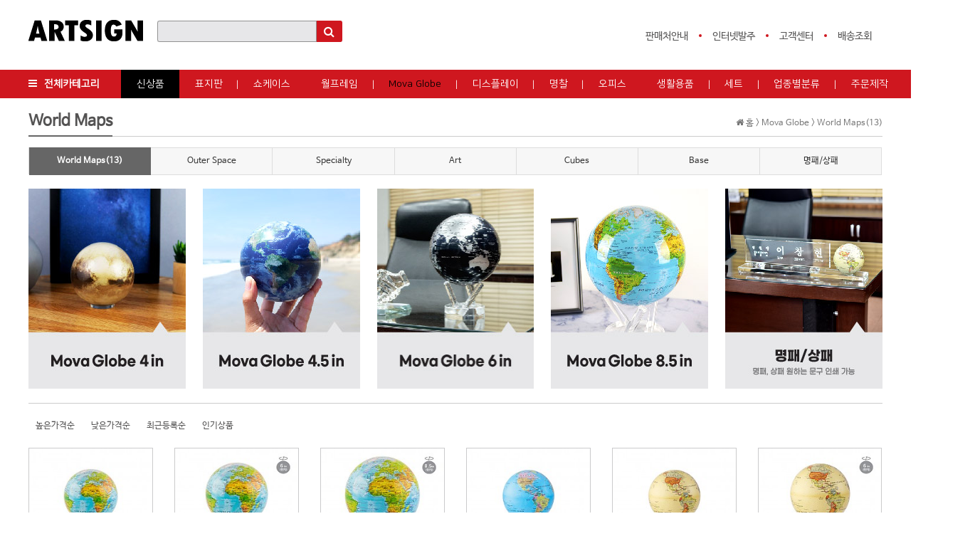

--- FILE ---
content_type: text/html; charset=utf-8
request_url: https://artsign.co.kr/shop/list.php?ca_id=2308
body_size: 17984
content:
<!doctype html>
<html lang="ko">
<head>
	
<meta charset="utf-8">
<meta http-equiv="imagetoolbar" content="no">
<meta http-equiv="X-UA-Compatible" content="IE=10,chrome=1">
<meta name="title" content="World Maps 리스트 > 글로벌 생활사무용품 기업 (주)아트사인" />
<meta name="publisher" content="글로벌 생활사무용품 기업 (주)아트사인" />
<meta name="author" content="글로벌 생활사무용품 기업 (주)아트사인" />
<meta name="robots" content="index,follow" />
<meta name="keywords" content="글로벌 생활사무용품 기업 (주)아트사인" />
<meta name="description" content="World Maps 리스트 > 글로벌 생활사무용품 기업 (주)아트사인" />
<meta name="twitter:card" content="summary_large_image" />
<meta property="og:title" content="World Maps 리스트 > 글로벌 생활사무용품 기업 (주)아트사인" />
<meta property="og:site_name" content="글로벌 생활사무용품 기업 (주)아트사인" />
<meta property="og:author" content="글로벌 생활사무용품 기업 (주)아트사인" />
<meta property="og:type" content="" />
<meta property="og:description" content="World Maps 리스트 > 글로벌 생활사무용품 기업 (주)아트사인" />
<meta property="og:url" content="http://artsign.co.kr/shop/list.php?ca_id=2308" />
<link rel="canonical" href="http://artsign.co.kr/shop/list.php?ca_id=2308" />
<title>World Maps 리스트 > 글로벌 생활사무용품 기업 (주)아트사인</title>

<link rel="stylesheet" href="https://artsign.co.kr:443/css/default_shop.css?ver=161101">
<link rel="stylesheet" href="https://artsign.co.kr:443/css/apms.css?ver=161101">

<link rel="stylesheet" href="https://artsign.co.kr:443/thema/Basic/assets/bs3/css/bootstrap-apms.min.css" type="text/css" class="thema-mode">
<link rel="stylesheet" href="https://artsign.co.kr:443/thema/Basic/colorset/Basic/colorset.css" type="text/css" class="thema-colorset">
<link rel="stylesheet" href="https://artsign.co.kr:443/thema/Basic/widget/basic-keyword/widget.css?ver=161101">
<link rel="stylesheet" href="https://artsign.co.kr:443/skin/apms/list/basic/style.css" >
<link rel="stylesheet" href="https://artsign.co.kr:443/thema/Basic/widget/basic-sidebar/widget.css?ver=161101">
<link rel="stylesheet" href="https://artsign.co.kr:443/css/font-awesome/css/font-awesome.min.css?ver=161101">
<link rel="stylesheet" href="https://artsign.co.kr:443/css/level/basic.css?ver=161101">
<link rel="shortcut icon" href="https://artsign.co.kr/img/favicon.ico">
<link rel="icon" href="https://artsign.co.kr/img/favicon.png">
<link rel="icon" href="https://artsign.co.kr/img/favicon-114.png" sizes="114x114">

<!--[if lte IE 8]>
<script src="https://artsign.co.kr:443/js/html5.js"></script>
<![endif]-->

<script>
// 자바스크립트에서 사용하는 전역변수 선언
var g5_url       = "https://artsign.co.kr:443";
var g5_bbs_url   = "https://artsign.co.kr:443/bbs";
var g5_is_member = "";
var g5_is_admin  = "";
var g5_is_mobile = "";
var g5_bo_table  = "";
var g5_sca       = "";
var g5_pim       = "";
var g5_editor    = "";
var g5_responsive    = "";
var g5_cookie_domain = "";
var g5_purl = "http://artsign.co.kr/shop/list.php?ca_id=2308";
</script>
<span itemscope="" itemtype="http://schema.org/Organization">
  <link itemprop="url" href="http://artsign.co.kr">
  <a itemprop="sameAs" href="https://www.instagram.com/artsign_official"></a>
  <a itemprop="sameAs" href="https://blog.naver.com/artsign2000"></a>
  <a itemprop="sameAs" href="https://story.kakao.com/artsign8811"></a>
</span>
<script src="https://artsign.co.kr:443/js/jquery-1.11.3.min.js"></script>
<script src="https://artsign.co.kr:443/js/jquery-migrate-1.2.1.min.js"></script>
<script src="https://artsign.co.kr:443/lang/korean/lang.js?ver=161101"></script>
<script src="https://artsign.co.kr:443/js/common.js?ver=161101"></script>
<script src="https://artsign.co.kr:443/js/wrest.js?ver=161101"></script>
<script src="https://artsign.co.kr:443/js/apms.js?ver=161101"></script>
<link rel="stylesheet" href="/css/style.css">

<script src="https://artsign.co.kr:443/plugin/apms/js/jquery.mobile.swipe.min.js"></script>
<script src="https://artsign.co.kr:443/plugin/apms/js/imagesloaded.pkgd.min.js"></script>
<script src="https://artsign.co.kr:443/plugin/apms/js/jquery.matchHeight-min.js"></script>
</head>
<body class="no-responsive is-pc">
<script type="text/javascript" src="http://wcs.naver.net/wcslog.js"></script>
<script type="text/javascript">
if(!wcs_add) var wcs_add = {};
wcs_add["wa"] = "7237114c763fd4";
wcs_do();
</script><style>
		.at-container {max-width:300px;}
	.no-responsive .wrapper, .no-responsive .at-container-wide { min-width:300px; }
	.no-responsive .boxed.wrapper, .no-responsive .at-container { width:300px; }
	.at-menu .nav-height { height:40px; line-height:40px !important; }
	.pc-menu, .pc-menu .nav-full-back, .pc-menu .nav-full-height { height:40px; }
	.pc-menu .nav-top.nav-float .menu-a { padding:0px 30px; }
	.pc-menu .nav-top.nav-float .sub-1div::before { left: 30px; }
	.pc-menu .subm-w { width:250px; }
	@media all and (min-width:1200px) {
		.responsive .boxed.wrapper { max-width:300px; }
	}
</style>
<div id="google_translate_element"></div><script type="text/javascript">
function googleTranslateElementInit() {
  new google.translate.TranslateElement({pageLanguage: 'ko', layout: google.translate.TranslateElement.InlineLayout.SIMPLE, multilanguagePage: true}, 'google_translate_element');
}
</script><script type="text/javascript" src="//translate.google.com/translate_a/element.js?cb=googleTranslateElementInit"></script>

<div id="thema_wrapper" class="wrapper  ko">

	<!-- LNB -->
	<aside class="at-lnb">
		<div class="at-container">
			<!-- LNB Left -->
			<!--<div class="pull-left">
				<ul>
					<li><a href="javascript:;" id="favorite">즐겨찾기</a></li>
					<li><a href="https://artsign.co.kr:443/rss/" target="_blank">RSS 구독</a></li>
						
					<li><a>01월 21일(수)</a></li>
				</ul>
			</div>
			<!-- LNB Right -->
			<!--<div class="pull-right">
				<ul>
											<li><a href="https://artsign.co.kr:443/bbs/login.php?url=%2Fshop%2Flist.php%3Fca_id%3D2308" onclick="sidebar_open('sidebar-user'); return false;">로그인</a></li>
						<li><a href="https://artsign.co.kr:443/bbs/register.php">회원가입</a></li>
						<li><a href="https://artsign.co.kr:443/bbs/password_lost.php" class="win_password_lost">정보찾기	</a></li>
																						<li><a href="https://artsign.co.kr:443/?ci=1">커뮤니티</a></li>
										<li><a href="https://artsign.co.kr:443/bbs/current_connect.php">접속 181</a></li>
									</ul>
			</div>
			<div class="clearfix"></div>-->
		</div>
	</aside>

	<!-- PC Header -->
	<header class="pc-header">
		
		<!-- 리포트2.0 로그분석코드 시작 -->
<script type="text/javascript">
var sTime = new Date().getTime();
(function(i,s,o,g,r,a,m){i['webObject']=g;i['webUid']=r;a=s.createElement(o),m=s.getElementsByTagName(o)[0];a.async=1;a.src=g;m.parentNode.insertBefore(a,m)})
(window,document,'script','//artsign2019.weblog.cafe24.com/weblog.js?v='+sTime,'artsign2019');
</script>
<!-- 리포트2.0 로그분석코드 완료 -->
		
		<div class="at-container">
			<!-- PC Logo -->
			<div class="header-logo">
				<a href="https://artsign.co.kr:443">
					<img src="/img/logo.png">
				</a>
				
			</div>
			<!-- PC Search -->
			<div class="header-search">
				<form name="tsearch" method="get" onsubmit="return tsearch_submit(this);" role="form" class="form">
				<input type="hidden" name="url"	value="https://artsign.co.kr:443/shop/search.php">
					<div class="input-group input-group-sm">
						<input type="text" name="stx" class="form-control input-sm" value="">
						<span class="input-group-btn">
							<button type="submit" class="btn btn-sm"><i class="fa fa-search fa-lg"></i></button>
						</span>
					</div>
				</form>
				<!--<div class="header-keyword">
					<div class="basic-keyword">
			<span class="stx">
						<a href="https://artsign.co.kr:443/bbs/search.php?stx=%EC%98%81%EC%B9%B4%ED%8A%B8">영카트</a>
		</span>
			<span class="stx">
							<span class="sp">|</span>
						<a href="https://artsign.co.kr:443/bbs/search.php?stx=%EC%95%84%EB%AF%B8%EB%82%98%EB%B9%8C%EB%8D%94">아미나빌더</a>
		</span>
			<span class="stx">
							<span class="sp">|</span>
						<a href="https://artsign.co.kr:443/bbs/search.php?stx=%EA%B7%B8%EB%88%84%EB%B3%B4%EB%93%9C">그누보드</a>
		</span>
			<span class="stx">
							<span class="sp">|</span>
						<a href="https://artsign.co.kr:443/bbs/search.php?stx=%EB%B2%A0%EC%9D%B4%EC%A7%81%ED%85%8C%EB%A7%88">베이직테마</a>
		</span>
	</div>
				</div>-->
			</div>
			<div class="header-menu pull-right">
				<ul>
					<li><a href="/bbs/board.php?bo_table=map1">판매처안내</a></li>
					<li><a href="http://admin.hinetservice.co.kr/artsign/" target="_blank">인터넷발주</a></li>
					<li><a href="/bbs/board.php?bo_table=notice">고객센터</a></li>
					<li><a href="https://www.lotteglogis.com/home/reservation/tracking/index" target="_blank">배송조회</a></li>
				</ul>
			</div>
			<div class="clearfix"></div>
		</div>
	</header>


		

	<!-- Menu -->
	<nav class="at-menu">
		<!-- PC Menu -->
		<div class="pc-menu">
			<!-- Menu Button & Right Icon Menu -->
			<div class="at-container">
				<div class="nav-left nav-rw nav-height">
					<ul>
						<!--							<li class="nav-show">
								<a href="https://artsign.co.kr:443/shop/cart.php" onclick="sidebar_open('sidebar-cart'); return false;" data-original-title="<nobr>쇼핑</nobr>" data-toggle="tooltip" data-placement="top" data-html="true"> 
									<i class="fa fa-shopping-bag"></i>
																	</a>
							</li>
												<li>
							<a href="javascript:;" onclick="sidebar_open('sidebar-response');" data-original-title="<nobr>알림</nobr>" data-toggle="tooltip" data-placement="top" data-html="true">
								<i class="fa fa-bell"></i>
								<span class="label bg-orangered en" style="display:none;">
									<span class="msgCount">0</span>
								</span>
							</a>
						</li>
						<li>
							<a href="javascript:;" onclick="sidebar_open('sidebar-search');" data-original-title="<nobr>검색</nobr>" data-toggle="tooltip" data-placement="top" data-html="true">
								<i class="fa fa-search"></i>
							</a>
						</li>-->
						<li class="menu-all-icon dropdown">
							<a id="menu1" data-toggle="dropdown">
								<i class="fa fa-bars"></i><span>전체카테고리</span>
							</a>
							<!-- PC All Menu -->
								<div class="pc-menu-all dropdown-menu" role="menu" aria-labelledby="menu1">
									<div id="menu-all">
										<div class="at-container table-responsive">
											<table class="table">
											<tr>
																							<td class="off">
													<a class="menu-a" href="https://artsign.co.kr:443/shop/list.php?ca_id=20">
														표지판																											</a>
																											<div class="sub-1div">
															<ul class="sub-1dul">
															
																
																<li class="sub-1dli off">
																	<a href="https://artsign.co.kr:443/shop/list.php?ca_id=2001" class="sub-1da">
																		아크릴사인																																			</a>
																</li>
															
																
																<li class="sub-1dli off">
																	<a href="https://artsign.co.kr:443/shop/list.php?ca_id=2006" class="sub-1da">
																		축광사인																																			</a>
																</li>
															
																
																<li class="sub-1dli off">
																	<a href="https://artsign.co.kr:443/shop/list.php?ca_id=2007" class="sub-1da">
																		몰딩사인																																			</a>
																</li>
															
																
																<li class="sub-1dli off">
																	<a href="https://artsign.co.kr:443/shop/list.php?ca_id=2008" class="sub-1da">
																		시스템사인																																			</a>
																</li>
															
																
																<li class="sub-1dli off">
																	<a href="https://artsign.co.kr:443/shop/list.php?ca_id=2010" class="sub-1da">
																		멀티사인																																			</a>
																</li>
															
																
																<li class="sub-1dli off">
																	<a href="https://artsign.co.kr:443/shop/list.php?ca_id=2009" class="sub-1da">
																		멀티케이스																																			</a>
																</li>
															
																
																<li class="sub-1dli off">
																	<a href="https://artsign.co.kr:443/shop/list.php?ca_id=2018" class="sub-1da">
																		알루미늄사인																																			</a>
																</li>
															
																
																<li class="sub-1dli off">
																	<a href="https://artsign.co.kr:443/shop/list.php?ca_id=2013" class="sub-1da">
																		우드사인																																			</a>
																</li>
															
																
																<li class="sub-1dli off">
																	<a href="https://artsign.co.kr:443/shop/list.php?ca_id=2020" class="sub-1da">
																		돔사인/3D사인																																			</a>
																</li>
															
																
																<li class="sub-1dli off">
																	<a href="https://artsign.co.kr:443/shop/list.php?ca_id=2021" class="sub-1da">
																		에폭시사인																																			</a>
																</li>
															
																
																<li class="sub-1dli off">
																	<a href="https://artsign.co.kr:443/shop/list.php?ca_id=2026" class="sub-1da">
																		돌출형사인																																			</a>
																</li>
															
																
																<li class="sub-1dli off">
																	<a href="https://artsign.co.kr:443/shop/list.php?ca_id=2019" class="sub-1da">
																		입체사인																																			</a>
																</li>
															
																
																<li class="sub-1dli off">
																	<a href="https://artsign.co.kr:443/shop/list.php?ca_id=2002" class="sub-1da">
																		관리책임자																																			</a>
																</li>
															
																
																<li class="sub-1dli off">
																	<a href="https://artsign.co.kr:443/shop/list.php?ca_id=2025" class="sub-1da">
																		안내표지판																																			</a>
																</li>
															
																
																<li class="sub-1dli off">
																	<a href="https://artsign.co.kr:443/shop/list.php?ca_id=2005" class="sub-1da">
																		여닫이사인/안내판																																			</a>
																</li>
															
																
																<li class="sub-1dli off">
																	<a href="https://artsign.co.kr:443/shop/list.php?ca_id=2016" class="sub-1da">
																		스티커사인																																			</a>
																</li>
															
																
																<li class="sub-1dli off">
																	<a href="https://artsign.co.kr:443/shop/list.php?ca_id=2014" class="sub-1da">
																		포멕스사인																																			</a>
																</li>
															
																
																<li class="sub-1dli off">
																	<a href="https://artsign.co.kr:443/shop/list.php?ca_id=2003" class="sub-1da">
																		오픈&클로즈																																			</a>
																</li>
															
																
																<li class="sub-1dli off">
																	<a href="https://artsign.co.kr:443/shop/list.php?ca_id=2004" class="sub-1da">
																		테이블사인																																			</a>
																</li>
															
																
																<li class="sub-1dli off">
																	<a href="https://artsign.co.kr:443/shop/list.php?ca_id=2017" class="sub-1da">
																		A자형사인																																			</a>
																</li>
															
																
																<li class="sub-1dli off">
																	<a href="https://artsign.co.kr:443/shop/list.php?ca_id=2027" class="sub-1da">
																		소화기커버																																			</a>
																</li>
															
																
																<li class="sub-1dli off">
																	<a href="https://artsign.co.kr:443/shop/list.php?ca_id=2015" class="sub-1da">
																		차량사인/차량용품																																			</a>
																</li>
															
																
																<li class="sub-1dli off">
																	<a href="https://artsign.co.kr:443/shop/list.php?ca_id=2022" class="sub-1da">
																		번호판																																			</a>
																</li>
															
																
																<li class="sub-1dli off">
																	<a href="https://artsign.co.kr:443/shop/list.php?ca_id=2023" class="sub-1da">
																		호실판																																			</a>
																</li>
															
																
																<li class="sub-1dli off">
																	<a href="https://artsign.co.kr:443/shop/list.php?ca_id=2024" class="sub-1da">
																		문자																																			</a>
																</li>
															
																
																<li class="sub-1dli off">
																	<a href="https://artsign.co.kr:443/shop/list.php?ca_id=2028" class="sub-1da">
																		번호표																																			</a>
																</li>
																														</ul>
														</div>
																									</td>
																							<td class="off">
													<a class="menu-a" href="https://artsign.co.kr:443/shop/list.php?ca_id=21">
														쇼케이스																											</a>
																											<div class="sub-1div">
															<ul class="sub-1dul">
															
																
																<li class="sub-1dli off">
																	<a href="https://artsign.co.kr:443/shop/list.php?ca_id=2101" class="sub-1da">
																		쇼케이스																																			</a>
																</li>
															
																
																<li class="sub-1dli off">
																	<a href="https://artsign.co.kr:443/shop/list.php?ca_id=2103" class="sub-1da">
																		쇼케이스(L자)																																			</a>
																</li>
															
																
																<li class="sub-1dli off">
																	<a href="https://artsign.co.kr:443/shop/list.php?ca_id=2102" class="sub-1da">
																		쇼케이스(PVC)																																			</a>
																</li>
															
																
																<li class="sub-1dli off">
																	<a href="https://artsign.co.kr:443/shop/list.php?ca_id=2104" class="sub-1da">
																		쇼케이스(흰색)																																			</a>
																</li>
															
																
																<li class="sub-1dli off">
																	<a href="https://artsign.co.kr:443/shop/list.php?ca_id=2105" class="sub-1da">
																		쇼케이스(검정)																																			</a>
																</li>
															
																
																<li class="sub-1dli off">
																	<a href="https://artsign.co.kr:443/shop/list.php?ca_id=2106" class="sub-1da">
																		쇼케이스(가죽)																																			</a>
																</li>
															
																
																<li class="sub-1dli off">
																	<a href="https://artsign.co.kr:443/shop/list.php?ca_id=2107" class="sub-1da">
																		슬라이딩프레임																																			</a>
																</li>
																														</ul>
														</div>
																									</td>
																							<td class="off">
													<a class="menu-a" href="https://artsign.co.kr:443/shop/list.php?ca_id=22">
														월프레임																											</a>
																											<div class="sub-1div">
															<ul class="sub-1dul">
															
																
																<li class="sub-1dli off">
																	<a href="https://artsign.co.kr:443/shop/list.php?ca_id=2201" class="sub-1da">
																		월프레임																																			</a>
																</li>
															
																
																<li class="sub-1dli off">
																	<a href="https://artsign.co.kr:443/shop/list.php?ca_id=2202" class="sub-1da">
																		인포프레임																																			</a>
																</li>
																														</ul>
														</div>
																									</td>
																							<td class="on">
													<a class="menu-a" href="https://artsign.co.kr:443/shop/list.php?ca_id=23">
														Mova Globe																											</a>
																											<div class="sub-1div">
															<ul class="sub-1dul">
															
																
																<li class="sub-1dli on">
																	<a href="https://artsign.co.kr:443/shop/list.php?ca_id=2308" class="sub-1da">
																		World Maps																																			</a>
																</li>
															
																
																<li class="sub-1dli off">
																	<a href="https://artsign.co.kr:443/shop/list.php?ca_id=2309" class="sub-1da">
																		Outer Space																																			</a>
																</li>
															
																
																<li class="sub-1dli off">
																	<a href="https://artsign.co.kr:443/shop/list.php?ca_id=2310" class="sub-1da">
																		Specialty																																			</a>
																</li>
															
																
																<li class="sub-1dli off">
																	<a href="https://artsign.co.kr:443/shop/list.php?ca_id=2311" class="sub-1da">
																		Art																																			</a>
																</li>
															
																
																<li class="sub-1dli off">
																	<a href="https://artsign.co.kr:443/shop/list.php?ca_id=2312" class="sub-1da">
																		Cubes																																			</a>
																</li>
															
																
																<li class="sub-1dli off">
																	<a href="https://artsign.co.kr:443/shop/list.php?ca_id=2313" class="sub-1da">
																		Base																																			</a>
																</li>
															
																
																<li class="sub-1dli off">
																	<a href="https://artsign.co.kr:443/shop/list.php?ca_id=2314" class="sub-1da">
																		명패/상패																																			</a>
																</li>
																														</ul>
														</div>
																									</td>
																							<td class="off">
													<a class="menu-a" href="https://artsign.co.kr:443/shop/list.php?ca_id=30">
														디스플레이																											</a>
																											<div class="sub-1div">
															<ul class="sub-1dul">
															
																
																<li class="sub-1dli off">
																	<a href="https://artsign.co.kr:443/shop/list.php?ca_id=3001" class="sub-1da">
																		쇼카드																																			</a>
																</li>
															
																
																<li class="sub-1dli off">
																	<a href="https://artsign.co.kr:443/shop/list.php?ca_id=3002" class="sub-1da">
																		쇼클립																																			</a>
																</li>
															
																
																<li class="sub-1dli off">
																	<a href="https://artsign.co.kr:443/shop/list.php?ca_id=3020" class="sub-1da">
																		스탠드사인																																			</a>
																</li>
															
																
																<li class="sub-1dli off">
																	<a href="https://artsign.co.kr:443/shop/list.php?ca_id=3019" class="sub-1da">
																		블랙보드																																			</a>
																</li>
															
																
																<li class="sub-1dli off">
																	<a href="https://artsign.co.kr:443/shop/list.php?ca_id=3009" class="sub-1da">
																		메모보드																																			</a>
																</li>
															
																
																<li class="sub-1dli off">
																	<a href="https://artsign.co.kr:443/shop/list.php?ca_id=3008" class="sub-1da">
																		포켓패드																																			</a>
																</li>
															
																
																<li class="sub-1dli off">
																	<a href="https://artsign.co.kr:443/shop/list.php?ca_id=3007" class="sub-1da">
																		부착용프레임																																			</a>
																</li>
															
																
																<li class="sub-1dli off">
																	<a href="https://artsign.co.kr:443/shop/list.php?ca_id=3005" class="sub-1da">
																		자석프레임																																			</a>
																</li>
															
																
																<li class="sub-1dli off">
																	<a href="https://artsign.co.kr:443/shop/list.php?ca_id=3006" class="sub-1da">
																		스탠딩메뉴판																																			</a>
																</li>
															
																
																<li class="sub-1dli off">
																	<a href="https://artsign.co.kr:443/shop/list.php?ca_id=3011" class="sub-1da">
																		T자형꽂이																																			</a>
																</li>
															
																
																<li class="sub-1dli off">
																	<a href="https://artsign.co.kr:443/shop/list.php?ca_id=3012" class="sub-1da">
																		Y자형꽂이																																			</a>
																</li>
															
																
																<li class="sub-1dli off">
																	<a href="https://artsign.co.kr:443/shop/list.php?ca_id=3013" class="sub-1da">
																		양면꽂이/메뉴꽂이																																			</a>
																</li>
															
																
																<li class="sub-1dli off">
																	<a href="https://artsign.co.kr:443/shop/list.php?ca_id=3014" class="sub-1da">
																		링포켓스탠드																																			</a>
																</li>
															
																
																<li class="sub-1dli off">
																	<a href="https://artsign.co.kr:443/shop/list.php?ca_id=3028" class="sub-1da">
																		라이트스탠드사인																																			</a>
																</li>
															
																
																<li class="sub-1dli off">
																	<a href="https://artsign.co.kr:443/shop/list.php?ca_id=3015" class="sub-1da">
																		회전형꽂이																																			</a>
																</li>
															
																
																<li class="sub-1dli off">
																	<a href="https://artsign.co.kr:443/shop/list.php?ca_id=3016" class="sub-1da">
																		카탈로그꽂이																																			</a>
																</li>
															
																
																<li class="sub-1dli off">
																	<a href="https://artsign.co.kr:443/shop/list.php?ca_id=3017" class="sub-1da">
																		다용도케이스																																			</a>
																</li>
															
																
																<li class="sub-1dli off">
																	<a href="https://artsign.co.kr:443/shop/list.php?ca_id=3004" class="sub-1da">
																		멀티프레임																																			</a>
																</li>
															
																
																<li class="sub-1dli off">
																	<a href="https://artsign.co.kr:443/shop/list.php?ca_id=3021" class="sub-1da">
																		가격표																																			</a>
																</li>
															
																
																<li class="sub-1dli off">
																	<a href="https://artsign.co.kr:443/shop/list.php?ca_id=3010" class="sub-1da">
																		데스크사인																																			</a>
																</li>
															
																
																<li class="sub-1dli off">
																	<a href="https://artsign.co.kr:443/shop/list.php?ca_id=3022" class="sub-1da">
																		상품진열대																																			</a>
																</li>
															
																
																<li class="sub-1dli off">
																	<a href="https://artsign.co.kr:443/shop/list.php?ca_id=3025" class="sub-1da">
																		아크릴가림막																																			</a>
																</li>
															
																
																<li class="sub-1dli off">
																	<a href="https://artsign.co.kr:443/shop/list.php?ca_id=3026" class="sub-1da">
																		건의함																																			</a>
																</li>
															
																
																<li class="sub-1dli off">
																	<a href="https://artsign.co.kr:443/shop/list.php?ca_id=3018" class="sub-1da">
																		다용도박스																																			</a>
																</li>
															
																
																<li class="sub-1dli off">
																	<a href="https://artsign.co.kr:443/shop/list.php?ca_id=3027" class="sub-1da">
																		아크릴박스																																			</a>
																</li>
															
																
																<li class="sub-1dli off">
																	<a href="https://artsign.co.kr:443/shop/list.php?ca_id=3023" class="sub-1da">
																		매장진열용품																																			</a>
																</li>
															
																
																<li class="sub-1dli off">
																	<a href="https://artsign.co.kr:443/shop/list.php?ca_id=3024" class="sub-1da">
																		부자재																																			</a>
																</li>
																														</ul>
														</div>
																									</td>
																							<td class="off">
													<a class="menu-a" href="https://artsign.co.kr:443/shop/list.php?ca_id=40">
														명찰																											</a>
																											<div class="sub-1div">
															<ul class="sub-1dul">
															
																
																<li class="sub-1dli off">
																	<a href="https://artsign.co.kr:443/shop/list.php?ca_id=4001" class="sub-1da">
																		아크릴명찰																																			</a>
																</li>
															
																
																<li class="sub-1dli off">
																	<a href="https://artsign.co.kr:443/shop/list.php?ca_id=4002" class="sub-1da">
																		자석명찰																																			</a>
																</li>
															
																
																<li class="sub-1dli off">
																	<a href="https://artsign.co.kr:443/shop/list.php?ca_id=4006" class="sub-1da">
																		집게명찰																																			</a>
																</li>
															
																
																<li class="sub-1dli off">
																	<a href="https://artsign.co.kr:443/shop/list.php?ca_id=4003" class="sub-1da">
																		PVC명찰																																			</a>
																</li>
															
																
																<li class="sub-1dli off">
																	<a href="https://artsign.co.kr:443/shop/list.php?ca_id=4004" class="sub-1da">
																		ID명찰																																			</a>
																</li>
															
																
																<li class="sub-1dli off">
																	<a href="https://artsign.co.kr:443/shop/list.php?ca_id=4005" class="sub-1da">
																		비닐케이스																																			</a>
																</li>
															
																
																<li class="sub-1dli off">
																	<a href="https://artsign.co.kr:443/shop/list.php?ca_id=4007" class="sub-1da">
																		목걸이명찰																																			</a>
																</li>
															
																
																<li class="sub-1dli off">
																	<a href="https://artsign.co.kr:443/shop/list.php?ca_id=4008" class="sub-1da">
																		가죽형명찰																																			</a>
																</li>
															
																
																<li class="sub-1dli off">
																	<a href="https://artsign.co.kr:443/shop/list.php?ca_id=4009" class="sub-1da">
																		신분증케이스																																			</a>
																</li>
															
																
																<li class="sub-1dli off">
																	<a href="https://artsign.co.kr:443/shop/list.php?ca_id=4014" class="sub-1da">
																		명찰목걸이줄																																			</a>
																</li>
															
																
																<li class="sub-1dli off">
																	<a href="https://artsign.co.kr:443/shop/list.php?ca_id=4013" class="sub-1da">
																		집게핀&고리집게																																			</a>
																</li>
																														</ul>
														</div>
																									</td>
																							<td class="off">
													<a class="menu-a" href="https://artsign.co.kr:443/shop/list.php?ca_id=60">
														오피스																											</a>
																											<div class="sub-1div">
															<ul class="sub-1dul">
															
																
																<li class="sub-1dli off">
																	<a href="https://artsign.co.kr:443/shop/list.php?ca_id=6002" class="sub-1da">
																		파티션꽂이																																			</a>
																</li>
															
																
																<li class="sub-1dli off">
																	<a href="https://artsign.co.kr:443/shop/list.php?ca_id=6008" class="sub-1da">
																		모니터메모보드																																			</a>
																</li>
															
																
																<li class="sub-1dli off">
																	<a href="https://artsign.co.kr:443/shop/list.php?ca_id=6011" class="sub-1da">
																		모니터받침대																																			</a>
																</li>
															
																
																<li class="sub-1dli off">
																	<a href="https://artsign.co.kr:443/shop/list.php?ca_id=6013" class="sub-1da">
																		스탠드거치대																																			</a>
																</li>
															
																
																<li class="sub-1dli off">
																	<a href="https://artsign.co.kr:443/shop/list.php?ca_id=6014" class="sub-1da">
																		펜꽂이																																			</a>
																</li>
															
																
																<li class="sub-1dli off">
																	<a href="https://artsign.co.kr:443/shop/list.php?ca_id=6005" class="sub-1da">
																		다용도정리함																																			</a>
																</li>
															
																
																<li class="sub-1dli off">
																	<a href="https://artsign.co.kr:443/shop/list.php?ca_id=6015" class="sub-1da">
																		사무용품																																			</a>
																</li>
															
																
																<li class="sub-1dli off">
																	<a href="https://artsign.co.kr:443/shop/list.php?ca_id=6006" class="sub-1da">
																		명함꽂이																																			</a>
																</li>
															
																
																<li class="sub-1dli off">
																	<a href="https://artsign.co.kr:443/shop/list.php?ca_id=6030" class="sub-1da">
																		여권케이스																																			</a>
																</li>
															
																
																<li class="sub-1dli off">
																	<a href="https://artsign.co.kr:443/shop/list.php?ca_id=6003" class="sub-1da">
																		클립보드																																			</a>
																</li>
															
																
																<li class="sub-1dli off">
																	<a href="https://artsign.co.kr:443/shop/list.php?ca_id=6001" class="sub-1da">
																		포스트포켓																																			</a>
																</li>
															
																
																<li class="sub-1dli off">
																	<a href="https://artsign.co.kr:443/shop/list.php?ca_id=6004" class="sub-1da">
																		메모홀더																																			</a>
																</li>
															
																
																<li class="sub-1dli off">
																	<a href="https://artsign.co.kr:443/shop/list.php?ca_id=6012" class="sub-1da">
																		메모클립																																			</a>
																</li>
															
																
																<li class="sub-1dli off">
																	<a href="https://artsign.co.kr:443/shop/list.php?ca_id=6009" class="sub-1da">
																		자석																																			</a>
																</li>
															
																
																<li class="sub-1dli off">
																	<a href="https://artsign.co.kr:443/shop/list.php?ca_id=6010" class="sub-1da">
																		고무자석																																			</a>
																</li>
															
																
																<li class="sub-1dli off">
																	<a href="https://artsign.co.kr:443/shop/list.php?ca_id=6016" class="sub-1da">
																		고무밴드																																			</a>
																</li>
																														</ul>
														</div>
																									</td>
																							<td class="off">
													<a class="menu-a" href="https://artsign.co.kr:443/shop/list.php?ca_id=50">
														생활용품																											</a>
																											<div class="sub-1div">
															<ul class="sub-1dul">
															
																
																<li class="sub-1dli off">
																	<a href="https://artsign.co.kr:443/shop/list.php?ca_id=5001" class="sub-1da">
																		액자																																			</a>
																</li>
															
																
																<li class="sub-1dli off">
																	<a href="https://artsign.co.kr:443/shop/list.php?ca_id=5002" class="sub-1da">
																		행거																																			</a>
																</li>
															
																
																<li class="sub-1dli off">
																	<a href="https://artsign.co.kr:443/shop/list.php?ca_id=5008" class="sub-1da">
																		흡착판																																			</a>
																</li>
															
																
																<li class="sub-1dli off">
																	<a href="https://artsign.co.kr:443/shop/list.php?ca_id=5024" class="sub-1da">
																		생활용품기타																																			</a>
																</li>
															
																
																<li class="sub-1dli off">
																	<a href="https://artsign.co.kr:443/shop/list.php?ca_id=5004" class="sub-1da">
																		위생용품																																			</a>
																</li>
															
																
																<li class="sub-1dli off">
																	<a href="https://artsign.co.kr:443/shop/list.php?ca_id=5005" class="sub-1da">
																		수납정리용품																																			</a>
																</li>
															
																
																<li class="sub-1dli off">
																	<a href="https://artsign.co.kr:443/shop/list.php?ca_id=5015" class="sub-1da">
																		멀티바스켓																																			</a>
																</li>
															
																
																<li class="sub-1dli off">
																	<a href="https://artsign.co.kr:443/shop/list.php?ca_id=5018" class="sub-1da">
																		흡착수납용품																																			</a>
																</li>
															
																
																<li class="sub-1dli off">
																	<a href="https://artsign.co.kr:443/shop/list.php?ca_id=5022" class="sub-1da">
																		포인트수납용품																																			</a>
																</li>
															
																
																<li class="sub-1dli off">
																	<a href="https://artsign.co.kr:443/shop/list.php?ca_id=5007" class="sub-1da">
																		페그보																																			</a>
																</li>
															
																
																<li class="sub-1dli off">
																	<a href="https://artsign.co.kr:443/shop/list.php?ca_id=5021" class="sub-1da">
																		빈티지보드																																			</a>
																</li>
															
																
																<li class="sub-1dli off">
																	<a href="https://artsign.co.kr:443/shop/list.php?ca_id=5016" class="sub-1da">
																		케이블정리용품																																			</a>
																</li>
															
																
																<li class="sub-1dli off">
																	<a href="https://artsign.co.kr:443/shop/list.php?ca_id=5017" class="sub-1da">
																		전선몰딩																																			</a>
																</li>
															
																
																<li class="sub-1dli off">
																	<a href="https://artsign.co.kr:443/shop/list.php?ca_id=5010" class="sub-1da">
																		안전용품																																			</a>
																</li>
															
																
																<li class="sub-1dli off">
																	<a href="https://artsign.co.kr:443/shop/list.php?ca_id=5011" class="sub-1da">
																		모서리보호대																																			</a>
																</li>
															
																
																<li class="sub-1dli off">
																	<a href="https://artsign.co.kr:443/shop/list.php?ca_id=5012" class="sub-1da">
																		진동&소음방지용품																																			</a>
																</li>
															
																
																<li class="sub-1dli off">
																	<a href="https://artsign.co.kr:443/shop/list.php?ca_id=5014" class="sub-1da">
																		양면테이프																																			</a>
																</li>
															
																
																<li class="sub-1dli off">
																	<a href="https://artsign.co.kr:443/shop/list.php?ca_id=5009" class="sub-1da">
																		열쇠고리																																			</a>
																</li>
																														</ul>
														</div>
																									</td>
																							<td class="off">
													<a class="menu-a" href="https://artsign.co.kr:443/shop/list.php?ca_id=70">
														세트																											</a>
																											<div class="sub-1div">
															<ul class="sub-1dul">
															
																
																<li class="sub-1dli off">
																	<a href="https://artsign.co.kr:443/shop/list.php?ca_id=7001" class="sub-1da">
																		표지판 세트																																			</a>
																</li>
															
																
																<li class="sub-1dli off">
																	<a href="https://artsign.co.kr:443/shop/list.php?ca_id=7002" class="sub-1da">
																		디스플레이 세트																																			</a>
																</li>
															
																
																<li class="sub-1dli off">
																	<a href="https://artsign.co.kr:443/shop/list.php?ca_id=7005" class="sub-1da">
																		생활용품 세트																																			</a>
																</li>
															
																
																<li class="sub-1dli off">
																	<a href="https://artsign.co.kr:443/shop/list.php?ca_id=7006" class="sub-1da">
																		아트사인존 세트																																			</a>
																</li>
																														</ul>
														</div>
																									</td>
																						</tr>
											</table>
											
										</div>
									</div>
								</div><!-- .pc-menu-all -->
						</li>
					</ul>
				</div>
			</div>
			
			

	<div class="nav-visible">
		<div class="at-container">
			<div class="nav-top nav-float nav-slide">
				<ul class="menu-ul">
				<!--<li class="menu-li nav-home off">
					<a class="menu-a nav-height" href="https://artsign.co.kr:443">
						<i class="fa fa-home"></i>
					</a>
				</li>-->
									<li class="menu-li off">
						<a class="menu-a nav-height" href="https://artsign.co.kr:443/shop/list.php?ca_id=10">
							신상품													</a>
													<div class="sub-slide sub-1div">
																	<ul class="sub-1dul subm-w pull-left">
									
									<li class="sub-1dli off 0">
										<a href="https://artsign.co.kr:443/shop/list.php?ca_id=1001" class="sub-1da">
											2026년 1월																					</a>
									</li>
									
																										
									
									<li class="sub-1dli off 1">
										<a href="https://artsign.co.kr:443/shop/list.php?ca_id=10a3" class="sub-1da">
											2025년 11월																					</a>
									</li>
									
																										
									
									<li class="sub-1dli off 2">
										<a href="https://artsign.co.kr:443/shop/list.php?ca_id=10a2" class="sub-1da">
											2025년 10월																					</a>
									</li>
									
																										
									
									<li class="sub-1dli off 3">
										<a href="https://artsign.co.kr:443/shop/list.php?ca_id=10a1" class="sub-1da">
											2025년 9월																					</a>
									</li>
									
																										
									
									<li class="sub-1dli off 4">
										<a href="https://artsign.co.kr:443/shop/list.php?ca_id=1099" class="sub-1da">
											2025년 8월																					</a>
									</li>
									
																										
									
									<li class="sub-1dli off 5">
										<a href="https://artsign.co.kr:443/shop/list.php?ca_id=1098" class="sub-1da">
											2025년 7월																					</a>
									</li>
									
																										
									
									<li class="sub-1dli off 6">
										<a href="https://artsign.co.kr:443/shop/list.php?ca_id=1097" class="sub-1da">
											2025년 6월																					</a>
									</li>
									
																										
									
									<li class="sub-1dli off 7">
										<a href="https://artsign.co.kr:443/shop/list.php?ca_id=1096" class="sub-1da">
											2025년 5월																					</a>
									</li>
									
																										
									
									<li class="sub-1dli off 8">
										<a href="https://artsign.co.kr:443/shop/list.php?ca_id=1095" class="sub-1da">
											2025년 4월																					</a>
									</li>
									
																										
									
									<li class="sub-1dli off 9">
										<a href="https://artsign.co.kr:443/shop/list.php?ca_id=1094" class="sub-1da">
											2025년 3월																					</a>
									</li>
									
									</ul>																	<ul class="sub-1dul subm-w pull-left">
									
									<li class="sub-1dli off 0">
										<a href="https://artsign.co.kr:443/shop/list.php?ca_id=1091" class="sub-1da">
											 2024년 12월																					</a>
									</li>
									
																										
									
									<li class="sub-1dli off 1">
										<a href="https://artsign.co.kr:443/shop/list.php?ca_id=1090" class="sub-1da">
											2024년 11월																					</a>
									</li>
									
																										
									
									<li class="sub-1dli off 2">
										<a href="https://artsign.co.kr:443/shop/list.php?ca_id=1089" class="sub-1da">
											2024년 8월 (Vol.26)																					</a>
									</li>
									
																										
									
									<li class="sub-1dli  3">
										<a href="" class="sub-1da">
																																</a>
									</li>
									
																										
									
									<li class="sub-1dli  4">
										<a href="" class="sub-1da">
																																</a>
									</li>
									
																										
									
									<li class="sub-1dli  5">
										<a href="" class="sub-1da">
																																</a>
									</li>
									
																										
									
									<li class="sub-1dli  6">
										<a href="" class="sub-1da">
																																</a>
									</li>
									
																										
									
									<li class="sub-1dli  7">
										<a href="" class="sub-1da">
																																</a>
									</li>
									
																										
									
									<li class="sub-1dli  8">
										<a href="" class="sub-1da">
																																</a>
									</li>
									
																										
									
									<li class="sub-1dli  9">
										<a href="" class="sub-1da">
																																</a>
									</li>
									
									</ul>																	<ul class="sub-1dul subm-w pull-left">
									
									<li class="sub-1dli  0">
										<a href="" class="sub-1da">
																																</a>
									</li>
									
																										
									
									<li class="sub-1dli  1">
										<a href="" class="sub-1da">
																																</a>
									</li>
									
																										
									
									<li class="sub-1dli  2">
										<a href="" class="sub-1da">
																																</a>
									</li>
									
																										
									
									<li class="sub-1dli  3">
										<a href="" class="sub-1da">
																																</a>
									</li>
									
																										
									
									<li class="sub-1dli  4">
										<a href="" class="sub-1da">
																																</a>
									</li>
									
																										
									
									<li class="sub-1dli  5">
										<a href="" class="sub-1da">
																																</a>
									</li>
									
																										
									
									<li class="sub-1dli  6">
										<a href="" class="sub-1da">
																																</a>
									</li>
									
																										
									
									<li class="sub-1dli  7">
										<a href="" class="sub-1da">
																																</a>
									</li>
									
																										
									
									<li class="sub-1dli  8">
										<a href="" class="sub-1da">
																																</a>
									</li>
									
																								
							
																<div class="nav_inner">
									<div class="img_area ">
										<a href="http://artsign.co.kr/shop/search.php?url=http%3A%2F%2Fartsign.co.kr%2Fshop%2Fsearch.php&stx=%EC%95%84%ED%8A%B8%EC%82%AC%EC%9D%B8%EB%84%98%EB%B2%84"><img src="https://artsign.co.kr:443/data/main_banner/0BqQu45Vyf" width="198px" height="278px" alt=''></a>
									</div>
								</div>
								<div class="nav_inner r10">
									<div class="img_area">
										<a href="http://artsign.co.kr/shop/search.php?url=http%3A%2F%2Fartsign.co.kr%2Fshop%2Fsearch.php&stx=%EC%8A%A4%ED%83%A0%EB%94%A9%EB%A9%94%EB%89%B4%ED%8C%90"><img src="https://artsign.co.kr:443/data/main_banner/6p7POC1Bi5" width="198px" height="278px" alt=''></a>
									</div>
								</div>
								

																<div class="clearfix"></div>
								
							</div>

							
						
					</li>
									<li class="menu-li off">
						<a class="menu-a nav-height" href="https://artsign.co.kr:443/shop/list.php?ca_id=20">
							표지판													</a>
													<div class="sub-slide sub-1div">
																	<ul class="sub-1dul subm-w pull-left">
									
									<li class="sub-1dli off 0">
										<a href="https://artsign.co.kr:443/shop/list.php?ca_id=2001" class="sub-1da">
											아크릴사인																					</a>
									</li>
									
																										
									
									<li class="sub-1dli off 1">
										<a href="https://artsign.co.kr:443/shop/list.php?ca_id=2006" class="sub-1da">
											축광사인																					</a>
									</li>
									
																										
									
									<li class="sub-1dli off 2">
										<a href="https://artsign.co.kr:443/shop/list.php?ca_id=2007" class="sub-1da">
											몰딩사인																					</a>
									</li>
									
																										
									
									<li class="sub-1dli off 3">
										<a href="https://artsign.co.kr:443/shop/list.php?ca_id=2008" class="sub-1da">
											시스템사인																					</a>
									</li>
									
																										
									
									<li class="sub-1dli off 4">
										<a href="https://artsign.co.kr:443/shop/list.php?ca_id=2010" class="sub-1da">
											멀티사인																					</a>
									</li>
									
																										
									
									<li class="sub-1dli off 5">
										<a href="https://artsign.co.kr:443/shop/list.php?ca_id=2009" class="sub-1da">
											멀티케이스																					</a>
									</li>
									
																										
									
									<li class="sub-1dli off 6">
										<a href="https://artsign.co.kr:443/shop/list.php?ca_id=2018" class="sub-1da">
											알루미늄사인																					</a>
									</li>
									
																										
									
									<li class="sub-1dli off 7">
										<a href="https://artsign.co.kr:443/shop/list.php?ca_id=2013" class="sub-1da">
											우드사인																					</a>
									</li>
									
																										
									
									<li class="sub-1dli off 8">
										<a href="https://artsign.co.kr:443/shop/list.php?ca_id=2020" class="sub-1da">
											돔사인/3D사인																					</a>
									</li>
									
																										
									
									<li class="sub-1dli off 9">
										<a href="https://artsign.co.kr:443/shop/list.php?ca_id=2021" class="sub-1da">
											에폭시사인																					</a>
									</li>
									
									</ul>																	<ul class="sub-1dul subm-w pull-left">
									
									<li class="sub-1dli off 0">
										<a href="https://artsign.co.kr:443/shop/list.php?ca_id=2026" class="sub-1da">
											돌출형사인																					</a>
									</li>
									
																										
									
									<li class="sub-1dli off 1">
										<a href="https://artsign.co.kr:443/shop/list.php?ca_id=2019" class="sub-1da">
											입체사인																					</a>
									</li>
									
																										
									
									<li class="sub-1dli off 2">
										<a href="https://artsign.co.kr:443/shop/list.php?ca_id=2002" class="sub-1da">
											관리책임자																					</a>
									</li>
									
																										
									
									<li class="sub-1dli off 3">
										<a href="https://artsign.co.kr:443/shop/list.php?ca_id=2025" class="sub-1da">
											안내표지판																					</a>
									</li>
									
																										
									
									<li class="sub-1dli off 4">
										<a href="https://artsign.co.kr:443/shop/list.php?ca_id=2005" class="sub-1da">
											여닫이사인/안내판																					</a>
									</li>
									
																										
									
									<li class="sub-1dli off 5">
										<a href="https://artsign.co.kr:443/shop/list.php?ca_id=2016" class="sub-1da">
											스티커사인																					</a>
									</li>
									
																										
									
									<li class="sub-1dli off 6">
										<a href="https://artsign.co.kr:443/shop/list.php?ca_id=2014" class="sub-1da">
											포멕스사인																					</a>
									</li>
									
																										
									
									<li class="sub-1dli off 7">
										<a href="https://artsign.co.kr:443/shop/list.php?ca_id=2003" class="sub-1da">
											오픈&클로즈																					</a>
									</li>
									
																										
									
									<li class="sub-1dli off 8">
										<a href="https://artsign.co.kr:443/shop/list.php?ca_id=2004" class="sub-1da">
											테이블사인																					</a>
									</li>
									
																										
									
									<li class="sub-1dli off 9">
										<a href="https://artsign.co.kr:443/shop/list.php?ca_id=2017" class="sub-1da">
											A자형사인																					</a>
									</li>
									
									</ul>																	<ul class="sub-1dul subm-w pull-left">
									
									<li class="sub-1dli off 0">
										<a href="https://artsign.co.kr:443/shop/list.php?ca_id=2027" class="sub-1da">
											소화기커버																					</a>
									</li>
									
																										
									
									<li class="sub-1dli off 1">
										<a href="https://artsign.co.kr:443/shop/list.php?ca_id=2015" class="sub-1da">
											차량사인/차량용품																					</a>
									</li>
									
																										
									
									<li class="sub-1dli off 2">
										<a href="https://artsign.co.kr:443/shop/list.php?ca_id=2022" class="sub-1da">
											번호판																					</a>
									</li>
									
																										
									
									<li class="sub-1dli off 3">
										<a href="https://artsign.co.kr:443/shop/list.php?ca_id=2023" class="sub-1da">
											호실판																					</a>
									</li>
									
																										
									
									<li class="sub-1dli off 4">
										<a href="https://artsign.co.kr:443/shop/list.php?ca_id=2024" class="sub-1da">
											문자																					</a>
									</li>
									
																										
									
									<li class="sub-1dli off 5">
										<a href="https://artsign.co.kr:443/shop/list.php?ca_id=2028" class="sub-1da">
											번호표																					</a>
									</li>
									
																										
									
									<li class="sub-1dli  6">
										<a href="" class="sub-1da">
																																</a>
									</li>
									
																										
									
									<li class="sub-1dli  7">
										<a href="" class="sub-1da">
																																</a>
									</li>
									
																										
									
									<li class="sub-1dli  8">
										<a href="" class="sub-1da">
																																</a>
									</li>
									
																								
							
																<div class="nav_inner">
									<div class="img_area ">
										<a href="https://artsign.co.kr/shop/list.php?ca_id=2001"><img src="https://artsign.co.kr:443/data/main_banner/bISVMBOUL2" width="198px" height="278px" alt=''></a>
									</div>
								</div>
								<div class="nav_inner r10">
									<div class="img_area">
										<a href="https://artsign.co.kr/shop/list.php?ca_id=2027"><img src="https://artsign.co.kr:443/data/main_banner/Vb4YUgyitc" width="198px" height="278px" alt=''></a>
									</div>
								</div>
								

																<div class="clearfix"></div>
								
							</div>

							
						
					</li>
									<li class="menu-li off">
						<a class="menu-a nav-height" href="https://artsign.co.kr:443/shop/list.php?ca_id=21">
							쇼케이스													</a>
													<div class="sub-slide sub-1div">
																	<ul class="sub-1dul subm-w pull-left">
									
									<li class="sub-1dli off 0">
										<a href="https://artsign.co.kr:443/shop/list.php?ca_id=2101" class="sub-1da">
											쇼케이스																					</a>
									</li>
									
																										
									
									<li class="sub-1dli off 1">
										<a href="https://artsign.co.kr:443/shop/list.php?ca_id=2103" class="sub-1da">
											쇼케이스(L자)																					</a>
									</li>
									
																										
									
									<li class="sub-1dli off 2">
										<a href="https://artsign.co.kr:443/shop/list.php?ca_id=2102" class="sub-1da">
											쇼케이스(PVC)																					</a>
									</li>
									
																										
									
									<li class="sub-1dli off 3">
										<a href="https://artsign.co.kr:443/shop/list.php?ca_id=2104" class="sub-1da">
											쇼케이스(흰색)																					</a>
									</li>
									
																										
									
									<li class="sub-1dli off 4">
										<a href="https://artsign.co.kr:443/shop/list.php?ca_id=2105" class="sub-1da">
											쇼케이스(검정)																					</a>
									</li>
									
																										
									
									<li class="sub-1dli off 5">
										<a href="https://artsign.co.kr:443/shop/list.php?ca_id=2106" class="sub-1da">
											쇼케이스(가죽)																					</a>
									</li>
									
																										
									
									<li class="sub-1dli off 6">
										<a href="https://artsign.co.kr:443/shop/list.php?ca_id=2107" class="sub-1da">
											슬라이딩프레임																					</a>
									</li>
									
																										
									
									<li class="sub-1dli  7">
										<a href="" class="sub-1da">
																																</a>
									</li>
									
																										
									
									<li class="sub-1dli  8">
										<a href="" class="sub-1da">
																																</a>
									</li>
									
																										
									
									<li class="sub-1dli  9">
										<a href="" class="sub-1da">
																																</a>
									</li>
									
									</ul>																	<ul class="sub-1dul subm-w pull-left">
									
									<li class="sub-1dli  0">
										<a href="" class="sub-1da">
																																</a>
									</li>
									
																										
									
									<li class="sub-1dli  1">
										<a href="" class="sub-1da">
																																</a>
									</li>
									
																										
									
									<li class="sub-1dli  2">
										<a href="" class="sub-1da">
																																</a>
									</li>
									
																										
									
									<li class="sub-1dli  3">
										<a href="" class="sub-1da">
																																</a>
									</li>
									
																										
									
									<li class="sub-1dli  4">
										<a href="" class="sub-1da">
																																</a>
									</li>
									
																										
									
									<li class="sub-1dli  5">
										<a href="" class="sub-1da">
																																</a>
									</li>
									
																										
									
									<li class="sub-1dli  6">
										<a href="" class="sub-1da">
																																</a>
									</li>
									
																										
									
									<li class="sub-1dli  7">
										<a href="" class="sub-1da">
																																</a>
									</li>
									
																										
									
									<li class="sub-1dli  8">
										<a href="" class="sub-1da">
																																</a>
									</li>
									
																										
									
									<li class="sub-1dli  9">
										<a href="" class="sub-1da">
																																</a>
									</li>
									
									</ul>																	<ul class="sub-1dul subm-w pull-left">
									
									<li class="sub-1dli  0">
										<a href="" class="sub-1da">
																																</a>
									</li>
									
																										
									
									<li class="sub-1dli  1">
										<a href="" class="sub-1da">
																																</a>
									</li>
									
																										
									
									<li class="sub-1dli  2">
										<a href="" class="sub-1da">
																																</a>
									</li>
									
																										
									
									<li class="sub-1dli  3">
										<a href="" class="sub-1da">
																																</a>
									</li>
									
																										
									
									<li class="sub-1dli  4">
										<a href="" class="sub-1da">
																																</a>
									</li>
									
																										
									
									<li class="sub-1dli  5">
										<a href="" class="sub-1da">
																																</a>
									</li>
									
																										
									
									<li class="sub-1dli  6">
										<a href="" class="sub-1da">
																																</a>
									</li>
									
																										
									
									<li class="sub-1dli  7">
										<a href="" class="sub-1da">
																																</a>
									</li>
									
																										
									
									<li class="sub-1dli  8">
										<a href="" class="sub-1da">
																																</a>
									</li>
									
																								
							
																<div class="nav_inner">
									<div class="img_area ">
										<a href="http://artsign.co.kr/shop/list.php?ca_id=210102"><img src="https://artsign.co.kr:443/data/main_banner/ovEaBJ7mGS" width="198px" height="278px" alt=''></a>
									</div>
								</div>
								<div class="nav_inner r10">
									<div class="img_area">
										<a href="http://artsign.co.kr/shop/list.php?ca_id=210105"><img src="https://artsign.co.kr:443/data/main_banner/BoCrT9NgD6" width="198px" height="278px" alt=''></a>
									</div>
								</div>
								

																<div class="clearfix"></div>
								
							</div>

							
						
					</li>
									<li class="menu-li off">
						<a class="menu-a nav-height" href="https://artsign.co.kr:443/shop/list.php?ca_id=22">
							월프레임													</a>
													<div class="sub-slide sub-1div">
																	<ul class="sub-1dul subm-w pull-left">
									
									<li class="sub-1dli off 0">
										<a href="https://artsign.co.kr:443/shop/list.php?ca_id=2201" class="sub-1da">
											월프레임																					</a>
									</li>
									
																										
									
									<li class="sub-1dli off 1">
										<a href="https://artsign.co.kr:443/shop/list.php?ca_id=2202" class="sub-1da">
											인포프레임																					</a>
									</li>
									
																										
									
									<li class="sub-1dli  2">
										<a href="" class="sub-1da">
																																</a>
									</li>
									
																										
									
									<li class="sub-1dli  3">
										<a href="" class="sub-1da">
																																</a>
									</li>
									
																										
									
									<li class="sub-1dli  4">
										<a href="" class="sub-1da">
																																</a>
									</li>
									
																										
									
									<li class="sub-1dli  5">
										<a href="" class="sub-1da">
																																</a>
									</li>
									
																										
									
									<li class="sub-1dli  6">
										<a href="" class="sub-1da">
																																</a>
									</li>
									
																										
									
									<li class="sub-1dli  7">
										<a href="" class="sub-1da">
																																</a>
									</li>
									
																										
									
									<li class="sub-1dli  8">
										<a href="" class="sub-1da">
																																</a>
									</li>
									
																										
									
									<li class="sub-1dli  9">
										<a href="" class="sub-1da">
																																</a>
									</li>
									
									</ul>																	<ul class="sub-1dul subm-w pull-left">
									
									<li class="sub-1dli  0">
										<a href="" class="sub-1da">
																																</a>
									</li>
									
																										
									
									<li class="sub-1dli  1">
										<a href="" class="sub-1da">
																																</a>
									</li>
									
																										
									
									<li class="sub-1dli  2">
										<a href="" class="sub-1da">
																																</a>
									</li>
									
																										
									
									<li class="sub-1dli  3">
										<a href="" class="sub-1da">
																																</a>
									</li>
									
																										
									
									<li class="sub-1dli  4">
										<a href="" class="sub-1da">
																																</a>
									</li>
									
																										
									
									<li class="sub-1dli  5">
										<a href="" class="sub-1da">
																																</a>
									</li>
									
																										
									
									<li class="sub-1dli  6">
										<a href="" class="sub-1da">
																																</a>
									</li>
									
																										
									
									<li class="sub-1dli  7">
										<a href="" class="sub-1da">
																																</a>
									</li>
									
																										
									
									<li class="sub-1dli  8">
										<a href="" class="sub-1da">
																																</a>
									</li>
									
																										
									
									<li class="sub-1dli  9">
										<a href="" class="sub-1da">
																																</a>
									</li>
									
									</ul>																	<ul class="sub-1dul subm-w pull-left">
									
									<li class="sub-1dli  0">
										<a href="" class="sub-1da">
																																</a>
									</li>
									
																										
									
									<li class="sub-1dli  1">
										<a href="" class="sub-1da">
																																</a>
									</li>
									
																										
									
									<li class="sub-1dli  2">
										<a href="" class="sub-1da">
																																</a>
									</li>
									
																										
									
									<li class="sub-1dli  3">
										<a href="" class="sub-1da">
																																</a>
									</li>
									
																										
									
									<li class="sub-1dli  4">
										<a href="" class="sub-1da">
																																</a>
									</li>
									
																										
									
									<li class="sub-1dli  5">
										<a href="" class="sub-1da">
																																</a>
									</li>
									
																										
									
									<li class="sub-1dli  6">
										<a href="" class="sub-1da">
																																</a>
									</li>
									
																										
									
									<li class="sub-1dli  7">
										<a href="" class="sub-1da">
																																</a>
									</li>
									
																										
									
									<li class="sub-1dli  8">
										<a href="" class="sub-1da">
																																</a>
									</li>
									
																								
							
																<div class="nav_inner">
									<div class="img_area ">
										<a href="http://artsign.co.kr/shop/list.php?ca_id=2201"><img src="https://artsign.co.kr:443/data/main_banner/QHCviMxj3z" width="198px" height="278px" alt=''></a>
									</div>
								</div>
								<div class="nav_inner r10">
									<div class="img_area">
										<a href="http://artsign.co.kr/shop/list.php?ca_id=2202"><img src="https://artsign.co.kr:443/data/main_banner/kNePHXiGzQ" width="198px" height="278px" alt=''></a>
									</div>
								</div>
								

																<div class="clearfix"></div>
								
							</div>

							
						
					</li>
									<li class="menu-li on">
						<a class="menu-a nav-height" href="https://artsign.co.kr:443/shop/list.php?ca_id=23">
							Mova Globe													</a>
													<div class="sub-slide sub-1div">
																	<ul class="sub-1dul subm-w pull-left">
									
									<li class="sub-1dli on 0">
										<a href="https://artsign.co.kr:443/shop/list.php?ca_id=2308" class="sub-1da">
											World Maps																					</a>
									</li>
									
																										
									
									<li class="sub-1dli off 1">
										<a href="https://artsign.co.kr:443/shop/list.php?ca_id=2309" class="sub-1da">
											Outer Space																					</a>
									</li>
									
																										
									
									<li class="sub-1dli off 2">
										<a href="https://artsign.co.kr:443/shop/list.php?ca_id=2310" class="sub-1da">
											Specialty																					</a>
									</li>
									
																										
									
									<li class="sub-1dli off 3">
										<a href="https://artsign.co.kr:443/shop/list.php?ca_id=2311" class="sub-1da">
											Art																					</a>
									</li>
									
																										
									
									<li class="sub-1dli off 4">
										<a href="https://artsign.co.kr:443/shop/list.php?ca_id=2312" class="sub-1da">
											Cubes																					</a>
									</li>
									
																										
									
									<li class="sub-1dli off 5">
										<a href="https://artsign.co.kr:443/shop/list.php?ca_id=2313" class="sub-1da">
											Base																					</a>
									</li>
									
																										
									
									<li class="sub-1dli off 6">
										<a href="https://artsign.co.kr:443/shop/list.php?ca_id=2314" class="sub-1da">
											명패/상패																					</a>
									</li>
									
																										
									
									<li class="sub-1dli  7">
										<a href="" class="sub-1da">
																																</a>
									</li>
									
																										
									
									<li class="sub-1dli  8">
										<a href="" class="sub-1da">
																																</a>
									</li>
									
																										
									
									<li class="sub-1dli  9">
										<a href="" class="sub-1da">
																																</a>
									</li>
									
									</ul>																	<ul class="sub-1dul subm-w pull-left">
									
									<li class="sub-1dli  0">
										<a href="" class="sub-1da">
																																</a>
									</li>
									
																										
									
									<li class="sub-1dli  1">
										<a href="" class="sub-1da">
																																</a>
									</li>
									
																										
									
									<li class="sub-1dli  2">
										<a href="" class="sub-1da">
																																</a>
									</li>
									
																										
									
									<li class="sub-1dli  3">
										<a href="" class="sub-1da">
																																</a>
									</li>
									
																										
									
									<li class="sub-1dli  4">
										<a href="" class="sub-1da">
																																</a>
									</li>
									
																										
									
									<li class="sub-1dli  5">
										<a href="" class="sub-1da">
																																</a>
									</li>
									
																										
									
									<li class="sub-1dli  6">
										<a href="" class="sub-1da">
																																</a>
									</li>
									
																										
									
									<li class="sub-1dli  7">
										<a href="" class="sub-1da">
																																</a>
									</li>
									
																										
									
									<li class="sub-1dli  8">
										<a href="" class="sub-1da">
																																</a>
									</li>
									
																										
									
									<li class="sub-1dli  9">
										<a href="" class="sub-1da">
																																</a>
									</li>
									
									</ul>																	<ul class="sub-1dul subm-w pull-left">
									
									<li class="sub-1dli  0">
										<a href="" class="sub-1da">
																																</a>
									</li>
									
																										
									
									<li class="sub-1dli  1">
										<a href="" class="sub-1da">
																																</a>
									</li>
									
																										
									
									<li class="sub-1dli  2">
										<a href="" class="sub-1da">
																																</a>
									</li>
									
																										
									
									<li class="sub-1dli  3">
										<a href="" class="sub-1da">
																																</a>
									</li>
									
																										
									
									<li class="sub-1dli  4">
										<a href="" class="sub-1da">
																																</a>
									</li>
									
																										
									
									<li class="sub-1dli  5">
										<a href="" class="sub-1da">
																																</a>
									</li>
									
																										
									
									<li class="sub-1dli  6">
										<a href="" class="sub-1da">
																																</a>
									</li>
									
																										
									
									<li class="sub-1dli  7">
										<a href="" class="sub-1da">
																																</a>
									</li>
									
																										
									
									<li class="sub-1dli  8">
										<a href="" class="sub-1da">
																																</a>
									</li>
									
																								
							
																<div class="nav_inner">
									<div class="img_area ">
										<a href="http://artsign.co.kr/shop/list.php?ca_id=2308"><img src="https://artsign.co.kr:443/data/main_banner/3Yj1Nguhat" width="198px" height="278px" alt=''></a>
									</div>
								</div>
								<div class="nav_inner r10">
									<div class="img_area">
										<a href="http://artsign.co.kr/shop/list.php?ca_id=2314"><img src="https://artsign.co.kr:443/data/main_banner/8XEdaWYI24" width="198px" height="278px" alt=''></a>
									</div>
								</div>
								

																<div class="clearfix"></div>
								
							</div>

							
						
					</li>
									<li class="menu-li off">
						<a class="menu-a nav-height" href="https://artsign.co.kr:443/shop/list.php?ca_id=30">
							디스플레이													</a>
													<div class="sub-slide sub-1div">
																	<ul class="sub-1dul subm-w pull-left">
									
									<li class="sub-1dli off 0">
										<a href="https://artsign.co.kr:443/shop/list.php?ca_id=3001" class="sub-1da">
											쇼카드																					</a>
									</li>
									
																										
									
									<li class="sub-1dli off 1">
										<a href="https://artsign.co.kr:443/shop/list.php?ca_id=3002" class="sub-1da">
											쇼클립																					</a>
									</li>
									
																										
									
									<li class="sub-1dli off 2">
										<a href="https://artsign.co.kr:443/shop/list.php?ca_id=3020" class="sub-1da">
											스탠드사인																					</a>
									</li>
									
																										
									
									<li class="sub-1dli off 3">
										<a href="https://artsign.co.kr:443/shop/list.php?ca_id=3019" class="sub-1da">
											블랙보드																					</a>
									</li>
									
																										
									
									<li class="sub-1dli off 4">
										<a href="https://artsign.co.kr:443/shop/list.php?ca_id=3009" class="sub-1da">
											메모보드																					</a>
									</li>
									
																										
									
									<li class="sub-1dli off 5">
										<a href="https://artsign.co.kr:443/shop/list.php?ca_id=3008" class="sub-1da">
											포켓패드																					</a>
									</li>
									
																										
									
									<li class="sub-1dli off 6">
										<a href="https://artsign.co.kr:443/shop/list.php?ca_id=3007" class="sub-1da">
											부착용프레임																					</a>
									</li>
									
																										
									
									<li class="sub-1dli off 7">
										<a href="https://artsign.co.kr:443/shop/list.php?ca_id=3005" class="sub-1da">
											자석프레임																					</a>
									</li>
									
																										
									
									<li class="sub-1dli off 8">
										<a href="https://artsign.co.kr:443/shop/list.php?ca_id=3006" class="sub-1da">
											스탠딩메뉴판																					</a>
									</li>
									
																										
									
									<li class="sub-1dli off 9">
										<a href="https://artsign.co.kr:443/shop/list.php?ca_id=3011" class="sub-1da">
											T자형꽂이																					</a>
									</li>
									
									</ul>																	<ul class="sub-1dul subm-w pull-left">
									
									<li class="sub-1dli off 0">
										<a href="https://artsign.co.kr:443/shop/list.php?ca_id=3012" class="sub-1da">
											Y자형꽂이																					</a>
									</li>
									
																										
									
									<li class="sub-1dli off 1">
										<a href="https://artsign.co.kr:443/shop/list.php?ca_id=3013" class="sub-1da">
											양면꽂이/메뉴꽂이																					</a>
									</li>
									
																										
									
									<li class="sub-1dli off 2">
										<a href="https://artsign.co.kr:443/shop/list.php?ca_id=3014" class="sub-1da">
											링포켓스탠드																					</a>
									</li>
									
																										
									
									<li class="sub-1dli off 3">
										<a href="https://artsign.co.kr:443/shop/list.php?ca_id=3028" class="sub-1da">
											라이트스탠드사인																					</a>
									</li>
									
																										
									
									<li class="sub-1dli off 4">
										<a href="https://artsign.co.kr:443/shop/list.php?ca_id=3015" class="sub-1da">
											회전형꽂이																					</a>
									</li>
									
																										
									
									<li class="sub-1dli off 5">
										<a href="https://artsign.co.kr:443/shop/list.php?ca_id=3016" class="sub-1da">
											카탈로그꽂이																					</a>
									</li>
									
																										
									
									<li class="sub-1dli off 6">
										<a href="https://artsign.co.kr:443/shop/list.php?ca_id=3017" class="sub-1da">
											다용도케이스																					</a>
									</li>
									
																										
									
									<li class="sub-1dli off 7">
										<a href="https://artsign.co.kr:443/shop/list.php?ca_id=3004" class="sub-1da">
											멀티프레임																					</a>
									</li>
									
																										
									
									<li class="sub-1dli off 8">
										<a href="https://artsign.co.kr:443/shop/list.php?ca_id=3021" class="sub-1da">
											가격표																					</a>
									</li>
									
																										
									
									<li class="sub-1dli off 9">
										<a href="https://artsign.co.kr:443/shop/list.php?ca_id=3010" class="sub-1da">
											데스크사인																					</a>
									</li>
									
									</ul>																	<ul class="sub-1dul subm-w pull-left">
									
									<li class="sub-1dli off 0">
										<a href="https://artsign.co.kr:443/shop/list.php?ca_id=3022" class="sub-1da">
											상품진열대																					</a>
									</li>
									
																										
									
									<li class="sub-1dli off 1">
										<a href="https://artsign.co.kr:443/shop/list.php?ca_id=3025" class="sub-1da">
											아크릴가림막																					</a>
									</li>
									
																										
									
									<li class="sub-1dli off 2">
										<a href="https://artsign.co.kr:443/shop/list.php?ca_id=3026" class="sub-1da">
											건의함																					</a>
									</li>
									
																										
									
									<li class="sub-1dli off 3">
										<a href="https://artsign.co.kr:443/shop/list.php?ca_id=3018" class="sub-1da">
											다용도박스																					</a>
									</li>
									
																										
									
									<li class="sub-1dli off 4">
										<a href="https://artsign.co.kr:443/shop/list.php?ca_id=3027" class="sub-1da">
											아크릴박스																					</a>
									</li>
									
																										
									
									<li class="sub-1dli off 5">
										<a href="https://artsign.co.kr:443/shop/list.php?ca_id=3023" class="sub-1da">
											매장진열용품																					</a>
									</li>
									
																										
									
									<li class="sub-1dli off 6">
										<a href="https://artsign.co.kr:443/shop/list.php?ca_id=3024" class="sub-1da">
											부자재																					</a>
									</li>
									
																										
									
									<li class="sub-1dli  7">
										<a href="" class="sub-1da">
																																</a>
									</li>
									
																										
									
									<li class="sub-1dli  8">
										<a href="" class="sub-1da">
																																</a>
									</li>
									
																								
							
																<div class="nav_inner">
									<div class="img_area ">
										<a href="https://artsign.co.kr/shop/list.php?ca_id=300701"><img src="https://artsign.co.kr:443/data/main_banner/agnN4QG25I" width="198px" height="278px" alt=''></a>
									</div>
								</div>
								<div class="nav_inner r10">
									<div class="img_area">
										<a href="https://artsign.co.kr/shop/list.php?ca_id=3027"><img src="https://artsign.co.kr:443/data/main_banner/6fvcT1QO0F" width="198px" height="278px" alt=''></a>
									</div>
								</div>
								

																<div class="clearfix"></div>
								
							</div>

							
						
					</li>
									<li class="menu-li off">
						<a class="menu-a nav-height" href="https://artsign.co.kr:443/shop/list.php?ca_id=40">
							명찰													</a>
													<div class="sub-slide sub-1div">
																	<ul class="sub-1dul subm-w pull-left">
									
									<li class="sub-1dli off 0">
										<a href="https://artsign.co.kr:443/shop/list.php?ca_id=4001" class="sub-1da">
											아크릴명찰																					</a>
									</li>
									
																										
									
									<li class="sub-1dli off 1">
										<a href="https://artsign.co.kr:443/shop/list.php?ca_id=4002" class="sub-1da">
											자석명찰																					</a>
									</li>
									
																										
									
									<li class="sub-1dli off 2">
										<a href="https://artsign.co.kr:443/shop/list.php?ca_id=4006" class="sub-1da">
											집게명찰																					</a>
									</li>
									
																										
									
									<li class="sub-1dli off 3">
										<a href="https://artsign.co.kr:443/shop/list.php?ca_id=4003" class="sub-1da">
											PVC명찰																					</a>
									</li>
									
																										
									
									<li class="sub-1dli off 4">
										<a href="https://artsign.co.kr:443/shop/list.php?ca_id=4004" class="sub-1da">
											ID명찰																					</a>
									</li>
									
																										
									
									<li class="sub-1dli off 5">
										<a href="https://artsign.co.kr:443/shop/list.php?ca_id=4005" class="sub-1da">
											비닐케이스																					</a>
									</li>
									
																										
									
									<li class="sub-1dli off 6">
										<a href="https://artsign.co.kr:443/shop/list.php?ca_id=4007" class="sub-1da">
											목걸이명찰																					</a>
									</li>
									
																										
									
									<li class="sub-1dli off 7">
										<a href="https://artsign.co.kr:443/shop/list.php?ca_id=4008" class="sub-1da">
											가죽형명찰																					</a>
									</li>
									
																										
									
									<li class="sub-1dli off 8">
										<a href="https://artsign.co.kr:443/shop/list.php?ca_id=4009" class="sub-1da">
											신분증케이스																					</a>
									</li>
									
																										
									
									<li class="sub-1dli off 9">
										<a href="https://artsign.co.kr:443/shop/list.php?ca_id=4014" class="sub-1da">
											명찰목걸이줄																					</a>
									</li>
									
									</ul>																	<ul class="sub-1dul subm-w pull-left">
									
									<li class="sub-1dli off 0">
										<a href="https://artsign.co.kr:443/shop/list.php?ca_id=4013" class="sub-1da">
											집게핀&고리집게																					</a>
									</li>
									
																										
									
									<li class="sub-1dli  1">
										<a href="" class="sub-1da">
																																</a>
									</li>
									
																										
									
									<li class="sub-1dli  2">
										<a href="" class="sub-1da">
																																</a>
									</li>
									
																										
									
									<li class="sub-1dli  3">
										<a href="" class="sub-1da">
																																</a>
									</li>
									
																										
									
									<li class="sub-1dli  4">
										<a href="" class="sub-1da">
																																</a>
									</li>
									
																										
									
									<li class="sub-1dli  5">
										<a href="" class="sub-1da">
																																</a>
									</li>
									
																										
									
									<li class="sub-1dli  6">
										<a href="" class="sub-1da">
																																</a>
									</li>
									
																										
									
									<li class="sub-1dli  7">
										<a href="" class="sub-1da">
																																</a>
									</li>
									
																										
									
									<li class="sub-1dli  8">
										<a href="" class="sub-1da">
																																</a>
									</li>
									
																										
									
									<li class="sub-1dli  9">
										<a href="" class="sub-1da">
																																</a>
									</li>
									
									</ul>																	<ul class="sub-1dul subm-w pull-left">
									
									<li class="sub-1dli  0">
										<a href="" class="sub-1da">
																																</a>
									</li>
									
																										
									
									<li class="sub-1dli  1">
										<a href="" class="sub-1da">
																																</a>
									</li>
									
																										
									
									<li class="sub-1dli  2">
										<a href="" class="sub-1da">
																																</a>
									</li>
									
																										
									
									<li class="sub-1dli  3">
										<a href="" class="sub-1da">
																																</a>
									</li>
									
																										
									
									<li class="sub-1dli  4">
										<a href="" class="sub-1da">
																																</a>
									</li>
									
																										
									
									<li class="sub-1dli  5">
										<a href="" class="sub-1da">
																																</a>
									</li>
									
																										
									
									<li class="sub-1dli  6">
										<a href="" class="sub-1da">
																																</a>
									</li>
									
																										
									
									<li class="sub-1dli  7">
										<a href="" class="sub-1da">
																																</a>
									</li>
									
																										
									
									<li class="sub-1dli  8">
										<a href="" class="sub-1da">
																																</a>
									</li>
									
																								
							
																<div class="nav_inner">
									<div class="img_area ">
										<a href="http://artsign.co.kr/shop/list.php?ca_id=4002"><img src="https://artsign.co.kr:443/data/main_banner/cVZEX1hn9m" width="198px" height="278px" alt=''></a>
									</div>
								</div>
								<div class="nav_inner r10">
									<div class="img_area">
										<a href="http://artsign.co.kr/shop/list.php?ca_id=400903"><img src="https://artsign.co.kr:443/data/main_banner/Skpj1rnGw4" width="198px" height="278px" alt=''></a>
									</div>
								</div>
								

																<div class="clearfix"></div>
								
							</div>

							
						
					</li>
									<li class="menu-li off">
						<a class="menu-a nav-height" href="https://artsign.co.kr:443/shop/list.php?ca_id=60">
							오피스													</a>
													<div class="sub-slide sub-1div">
																	<ul class="sub-1dul subm-w pull-left">
									
									<li class="sub-1dli off 0">
										<a href="https://artsign.co.kr:443/shop/list.php?ca_id=6002" class="sub-1da">
											파티션꽂이																					</a>
									</li>
									
																										
									
									<li class="sub-1dli off 1">
										<a href="https://artsign.co.kr:443/shop/list.php?ca_id=6008" class="sub-1da">
											모니터메모보드																					</a>
									</li>
									
																										
									
									<li class="sub-1dli off 2">
										<a href="https://artsign.co.kr:443/shop/list.php?ca_id=6011" class="sub-1da">
											모니터받침대																					</a>
									</li>
									
																										
									
									<li class="sub-1dli off 3">
										<a href="https://artsign.co.kr:443/shop/list.php?ca_id=6013" class="sub-1da">
											스탠드거치대																					</a>
									</li>
									
																										
									
									<li class="sub-1dli off 4">
										<a href="https://artsign.co.kr:443/shop/list.php?ca_id=6014" class="sub-1da">
											펜꽂이																					</a>
									</li>
									
																										
									
									<li class="sub-1dli off 5">
										<a href="https://artsign.co.kr:443/shop/list.php?ca_id=6005" class="sub-1da">
											다용도정리함																					</a>
									</li>
									
																										
									
									<li class="sub-1dli off 6">
										<a href="https://artsign.co.kr:443/shop/list.php?ca_id=6015" class="sub-1da">
											사무용품																					</a>
									</li>
									
																										
									
									<li class="sub-1dli off 7">
										<a href="https://artsign.co.kr:443/shop/list.php?ca_id=6006" class="sub-1da">
											명함꽂이																					</a>
									</li>
									
																										
									
									<li class="sub-1dli off 8">
										<a href="https://artsign.co.kr:443/shop/list.php?ca_id=6030" class="sub-1da">
											여권케이스																					</a>
									</li>
									
																										
									
									<li class="sub-1dli off 9">
										<a href="https://artsign.co.kr:443/shop/list.php?ca_id=6003" class="sub-1da">
											클립보드																					</a>
									</li>
									
									</ul>																	<ul class="sub-1dul subm-w pull-left">
									
									<li class="sub-1dli off 0">
										<a href="https://artsign.co.kr:443/shop/list.php?ca_id=6001" class="sub-1da">
											포스트포켓																					</a>
									</li>
									
																										
									
									<li class="sub-1dli off 1">
										<a href="https://artsign.co.kr:443/shop/list.php?ca_id=6004" class="sub-1da">
											메모홀더																					</a>
									</li>
									
																										
									
									<li class="sub-1dli off 2">
										<a href="https://artsign.co.kr:443/shop/list.php?ca_id=6012" class="sub-1da">
											메모클립																					</a>
									</li>
									
																										
									
									<li class="sub-1dli off 3">
										<a href="https://artsign.co.kr:443/shop/list.php?ca_id=6009" class="sub-1da">
											자석																					</a>
									</li>
									
																										
									
									<li class="sub-1dli off 4">
										<a href="https://artsign.co.kr:443/shop/list.php?ca_id=6010" class="sub-1da">
											고무자석																					</a>
									</li>
									
																										
									
									<li class="sub-1dli off 5">
										<a href="https://artsign.co.kr:443/shop/list.php?ca_id=6016" class="sub-1da">
											고무밴드																					</a>
									</li>
									
																										
									
									<li class="sub-1dli  6">
										<a href="" class="sub-1da">
																																</a>
									</li>
									
																										
									
									<li class="sub-1dli  7">
										<a href="" class="sub-1da">
																																</a>
									</li>
									
																										
									
									<li class="sub-1dli  8">
										<a href="" class="sub-1da">
																																</a>
									</li>
									
																										
									
									<li class="sub-1dli  9">
										<a href="" class="sub-1da">
																																</a>
									</li>
									
									</ul>																	<ul class="sub-1dul subm-w pull-left">
									
									<li class="sub-1dli  0">
										<a href="" class="sub-1da">
																																</a>
									</li>
									
																										
									
									<li class="sub-1dli  1">
										<a href="" class="sub-1da">
																																</a>
									</li>
									
																										
									
									<li class="sub-1dli  2">
										<a href="" class="sub-1da">
																																</a>
									</li>
									
																										
									
									<li class="sub-1dli  3">
										<a href="" class="sub-1da">
																																</a>
									</li>
									
																										
									
									<li class="sub-1dli  4">
										<a href="" class="sub-1da">
																																</a>
									</li>
									
																										
									
									<li class="sub-1dli  5">
										<a href="" class="sub-1da">
																																</a>
									</li>
									
																										
									
									<li class="sub-1dli  6">
										<a href="" class="sub-1da">
																																</a>
									</li>
									
																										
									
									<li class="sub-1dli  7">
										<a href="" class="sub-1da">
																																</a>
									</li>
									
																										
									
									<li class="sub-1dli  8">
										<a href="" class="sub-1da">
																																</a>
									</li>
									
																								
							
																<div class="nav_inner">
									<div class="img_area ">
										<a href="http://artsign.co.kr/shop/list.php?ca_id=6008"><img src="https://artsign.co.kr:443/data/main_banner/LV0A2c58Rp" width="198px" height="278px" alt=''></a>
									</div>
								</div>
								<div class="nav_inner r10">
									<div class="img_area">
										<a href="https://artsign.co.kr/shop/list.php?ca_id=6030"><img src="https://artsign.co.kr:443/data/main_banner/glNfEj9c8I" width="198px" height="278px" alt=''></a>
									</div>
								</div>
								

																<div class="clearfix"></div>
								
							</div>

							
						
					</li>
									<li class="menu-li off">
						<a class="menu-a nav-height" href="https://artsign.co.kr:443/shop/list.php?ca_id=50">
							생활용품													</a>
													<div class="sub-slide sub-1div">
																	<ul class="sub-1dul subm-w pull-left">
									
									<li class="sub-1dli off 0">
										<a href="https://artsign.co.kr:443/shop/list.php?ca_id=5001" class="sub-1da">
											액자																					</a>
									</li>
									
																										
									
									<li class="sub-1dli off 1">
										<a href="https://artsign.co.kr:443/shop/list.php?ca_id=5002" class="sub-1da">
											행거																					</a>
									</li>
									
																										
									
									<li class="sub-1dli off 2">
										<a href="https://artsign.co.kr:443/shop/list.php?ca_id=5008" class="sub-1da">
											흡착판																					</a>
									</li>
									
																										
									
									<li class="sub-1dli off 3">
										<a href="https://artsign.co.kr:443/shop/list.php?ca_id=5024" class="sub-1da">
											생활용품기타																					</a>
									</li>
									
																										
									
									<li class="sub-1dli off 4">
										<a href="https://artsign.co.kr:443/shop/list.php?ca_id=5004" class="sub-1da">
											위생용품																					</a>
									</li>
									
																										
									
									<li class="sub-1dli off 5">
										<a href="https://artsign.co.kr:443/shop/list.php?ca_id=5005" class="sub-1da">
											수납정리용품																					</a>
									</li>
									
																										
									
									<li class="sub-1dli off 6">
										<a href="https://artsign.co.kr:443/shop/list.php?ca_id=5015" class="sub-1da">
											멀티바스켓																					</a>
									</li>
									
																										
									
									<li class="sub-1dli off 7">
										<a href="https://artsign.co.kr:443/shop/list.php?ca_id=5018" class="sub-1da">
											흡착수납용품																					</a>
									</li>
									
																										
									
									<li class="sub-1dli off 8">
										<a href="https://artsign.co.kr:443/shop/list.php?ca_id=5022" class="sub-1da">
											포인트수납용품																					</a>
									</li>
									
																										
									
									<li class="sub-1dli off 9">
										<a href="https://artsign.co.kr:443/shop/list.php?ca_id=5007" class="sub-1da">
											페그보																					</a>
									</li>
									
									</ul>																	<ul class="sub-1dul subm-w pull-left">
									
									<li class="sub-1dli off 0">
										<a href="https://artsign.co.kr:443/shop/list.php?ca_id=5021" class="sub-1da">
											빈티지보드																					</a>
									</li>
									
																										
									
									<li class="sub-1dli off 1">
										<a href="https://artsign.co.kr:443/shop/list.php?ca_id=5016" class="sub-1da">
											케이블정리용품																					</a>
									</li>
									
																										
									
									<li class="sub-1dli off 2">
										<a href="https://artsign.co.kr:443/shop/list.php?ca_id=5017" class="sub-1da">
											전선몰딩																					</a>
									</li>
									
																										
									
									<li class="sub-1dli off 3">
										<a href="https://artsign.co.kr:443/shop/list.php?ca_id=5010" class="sub-1da">
											안전용품																					</a>
									</li>
									
																										
									
									<li class="sub-1dli off 4">
										<a href="https://artsign.co.kr:443/shop/list.php?ca_id=5011" class="sub-1da">
											모서리보호대																					</a>
									</li>
									
																										
									
									<li class="sub-1dli off 5">
										<a href="https://artsign.co.kr:443/shop/list.php?ca_id=5012" class="sub-1da">
											진동&소음방지용품																					</a>
									</li>
									
																										
									
									<li class="sub-1dli off 6">
										<a href="https://artsign.co.kr:443/shop/list.php?ca_id=5014" class="sub-1da">
											양면테이프																					</a>
									</li>
									
																										
									
									<li class="sub-1dli off 7">
										<a href="https://artsign.co.kr:443/shop/list.php?ca_id=5009" class="sub-1da">
											열쇠고리																					</a>
									</li>
									
																										
									
									<li class="sub-1dli  8">
										<a href="" class="sub-1da">
																																</a>
									</li>
									
																										
									
									<li class="sub-1dli  9">
										<a href="" class="sub-1da">
																																</a>
									</li>
									
									</ul>																	<ul class="sub-1dul subm-w pull-left">
									
									<li class="sub-1dli  0">
										<a href="" class="sub-1da">
																																</a>
									</li>
									
																										
									
									<li class="sub-1dli  1">
										<a href="" class="sub-1da">
																																</a>
									</li>
									
																										
									
									<li class="sub-1dli  2">
										<a href="" class="sub-1da">
																																</a>
									</li>
									
																										
									
									<li class="sub-1dli  3">
										<a href="" class="sub-1da">
																																</a>
									</li>
									
																										
									
									<li class="sub-1dli  4">
										<a href="" class="sub-1da">
																																</a>
									</li>
									
																										
									
									<li class="sub-1dli  5">
										<a href="" class="sub-1da">
																																</a>
									</li>
									
																										
									
									<li class="sub-1dli  6">
										<a href="" class="sub-1da">
																																</a>
									</li>
									
																										
									
									<li class="sub-1dli  7">
										<a href="" class="sub-1da">
																																</a>
									</li>
									
																										
									
									<li class="sub-1dli  8">
										<a href="" class="sub-1da">
																																</a>
									</li>
									
																								
							
																<div class="nav_inner">
									<div class="img_area ">
										<a href="https://artsign.co.kr/shop/list.php?ca_id=501006"><img src="https://artsign.co.kr:443/data/main_banner/a1X8vOZzBh" width="198px" height="278px" alt=''></a>
									</div>
								</div>
								<div class="nav_inner r10">
									<div class="img_area">
										<a href="https://artsign.co.kr/shop/list.php?ca_id=500214"><img src="https://artsign.co.kr:443/data/main_banner/dlzOAfvKak" width="198px" height="278px" alt=''></a>
									</div>
								</div>
								

																<div class="clearfix"></div>
								
							</div>

							
						
					</li>
									<li class="menu-li off">
						<a class="menu-a nav-height" href="https://artsign.co.kr:443/shop/list.php?ca_id=70">
							세트													</a>
													<div class="sub-slide sub-1div">
																	<ul class="sub-1dul subm-w pull-left">
									
									<li class="sub-1dli off 0">
										<a href="https://artsign.co.kr:443/shop/list.php?ca_id=7001" class="sub-1da">
											표지판 세트																					</a>
									</li>
									
																										
									
									<li class="sub-1dli off 1">
										<a href="https://artsign.co.kr:443/shop/list.php?ca_id=7002" class="sub-1da">
											디스플레이 세트																					</a>
									</li>
									
																										
									
									<li class="sub-1dli off 2">
										<a href="https://artsign.co.kr:443/shop/list.php?ca_id=7005" class="sub-1da">
											생활용품 세트																					</a>
									</li>
									
																										
									
									<li class="sub-1dli off 3">
										<a href="https://artsign.co.kr:443/shop/list.php?ca_id=7006" class="sub-1da">
											아트사인존 세트																					</a>
									</li>
									
																										
									
									<li class="sub-1dli  4">
										<a href="" class="sub-1da">
																																</a>
									</li>
									
																										
									
									<li class="sub-1dli  5">
										<a href="" class="sub-1da">
																																</a>
									</li>
									
																										
									
									<li class="sub-1dli  6">
										<a href="" class="sub-1da">
																																</a>
									</li>
									
																										
									
									<li class="sub-1dli  7">
										<a href="" class="sub-1da">
																																</a>
									</li>
									
																										
									
									<li class="sub-1dli  8">
										<a href="" class="sub-1da">
																																</a>
									</li>
									
																										
									
									<li class="sub-1dli  9">
										<a href="" class="sub-1da">
																																</a>
									</li>
									
									</ul>																	<ul class="sub-1dul subm-w pull-left">
									
									<li class="sub-1dli  0">
										<a href="" class="sub-1da">
																																</a>
									</li>
									
																										
									
									<li class="sub-1dli  1">
										<a href="" class="sub-1da">
																																</a>
									</li>
									
																										
									
									<li class="sub-1dli  2">
										<a href="" class="sub-1da">
																																</a>
									</li>
									
																										
									
									<li class="sub-1dli  3">
										<a href="" class="sub-1da">
																																</a>
									</li>
									
																										
									
									<li class="sub-1dli  4">
										<a href="" class="sub-1da">
																																</a>
									</li>
									
																										
									
									<li class="sub-1dli  5">
										<a href="" class="sub-1da">
																																</a>
									</li>
									
																										
									
									<li class="sub-1dli  6">
										<a href="" class="sub-1da">
																																</a>
									</li>
									
																										
									
									<li class="sub-1dli  7">
										<a href="" class="sub-1da">
																																</a>
									</li>
									
																										
									
									<li class="sub-1dli  8">
										<a href="" class="sub-1da">
																																</a>
									</li>
									
																										
									
									<li class="sub-1dli  9">
										<a href="" class="sub-1da">
																																</a>
									</li>
									
									</ul>																	<ul class="sub-1dul subm-w pull-left">
									
									<li class="sub-1dli  0">
										<a href="" class="sub-1da">
																																</a>
									</li>
									
																										
									
									<li class="sub-1dli  1">
										<a href="" class="sub-1da">
																																</a>
									</li>
									
																										
									
									<li class="sub-1dli  2">
										<a href="" class="sub-1da">
																																</a>
									</li>
									
																										
									
									<li class="sub-1dli  3">
										<a href="" class="sub-1da">
																																</a>
									</li>
									
																										
									
									<li class="sub-1dli  4">
										<a href="" class="sub-1da">
																																</a>
									</li>
									
																										
									
									<li class="sub-1dli  5">
										<a href="" class="sub-1da">
																																</a>
									</li>
									
																										
									
									<li class="sub-1dli  6">
										<a href="" class="sub-1da">
																																</a>
									</li>
									
																										
									
									<li class="sub-1dli  7">
										<a href="" class="sub-1da">
																																</a>
									</li>
									
																										
									
									<li class="sub-1dli  8">
										<a href="" class="sub-1da">
																																</a>
									</li>
									
																								
							
																<div class="nav_inner">
									<div class="img_area ">
										<a href="http://artsign.co.kr/shop/item.php?it_id=3856&ca_id=7002&page=1"><img src="https://artsign.co.kr:443/data/main_banner/dYbuAgyN9Q" width="198px" height="278px" alt=''></a>
									</div>
								</div>
								<div class="nav_inner r10">
									<div class="img_area">
										<a href="https://artsign.co.kr/shop/item.php?it_id=3800&ca_id=7002&page=1"><img src="https://artsign.co.kr:443/data/main_banner/4KuXO2aPVS" width="198px" height="278px" alt=''></a>
									</div>
								</div>
								

																<div class="clearfix"></div>
								
							</div>

							
						
					</li>
									<li class="menu-li off">
						<a class="menu-a nav-height" href="/sub1.php">
							업종별분류													</a>
						
					</li>
									<li class="menu-li off">
						<a class="menu-a nav-height" href="/sub02.php">
							주문제작													</a>
						
					</li>
								</ul>
			</div><!-- .nav-top -->
		</div>	<!-- .nav-container -->
	</div><!-- .nav-visible -->




		<!--<li class="menu-li nav-home off">
					<a class="menu-a nav-height" href="https://artsign.co.kr:443">
						<i class="fa fa-home"></i>
					</a>
				</li>
									<li class="menu-li off">
						<a class="menu-a nav-height" href="https://artsign.co.kr:443/shop/list.php?ca_id=10">
							신상품													</a>
													<div class="sub-slide sub-1div">
								<ul class="sub-1dul">
								
									
									<li class="sub-1dli off">
										<a href="https://artsign.co.kr:443/shop/list.php?ca_id=1001" class="sub-1da">
											2026년 1월																					</a>
																			</li>
								
									
									<li class="sub-1dli off">
										<a href="https://artsign.co.kr:443/shop/list.php?ca_id=10a3" class="sub-1da">
											2025년 11월																					</a>
																			</li>
								
									
									<li class="sub-1dli off">
										<a href="https://artsign.co.kr:443/shop/list.php?ca_id=10a2" class="sub-1da">
											2025년 10월																					</a>
																			</li>
								
									
									<li class="sub-1dli off">
										<a href="https://artsign.co.kr:443/shop/list.php?ca_id=10a1" class="sub-1da">
											2025년 9월																					</a>
																			</li>
								
									
									<li class="sub-1dli off">
										<a href="https://artsign.co.kr:443/shop/list.php?ca_id=1099" class="sub-1da">
											2025년 8월																					</a>
																			</li>
								
									
									<li class="sub-1dli off">
										<a href="https://artsign.co.kr:443/shop/list.php?ca_id=1098" class="sub-1da">
											2025년 7월																					</a>
																			</li>
								
									
									<li class="sub-1dli off">
										<a href="https://artsign.co.kr:443/shop/list.php?ca_id=1097" class="sub-1da">
											2025년 6월																					</a>
																			</li>
								
									
									<li class="sub-1dli off">
										<a href="https://artsign.co.kr:443/shop/list.php?ca_id=1096" class="sub-1da">
											2025년 5월																					</a>
																			</li>
								
									
									<li class="sub-1dli off">
										<a href="https://artsign.co.kr:443/shop/list.php?ca_id=1095" class="sub-1da">
											2025년 4월																					</a>
																			</li>
								
									
									<li class="sub-1dli off">
										<a href="https://artsign.co.kr:443/shop/list.php?ca_id=1094" class="sub-1da">
											2025년 3월																					</a>
																			</li>
								
									
									<li class="sub-1dli off">
										<a href="https://artsign.co.kr:443/shop/list.php?ca_id=1091" class="sub-1da">
											 2024년 12월																					</a>
																			</li>
								
									
									<li class="sub-1dli off">
										<a href="https://artsign.co.kr:443/shop/list.php?ca_id=1090" class="sub-1da">
											2024년 11월																					</a>
																			</li>
								
									
									<li class="sub-1dli off">
										<a href="https://artsign.co.kr:443/shop/list.php?ca_id=1089" class="sub-1da">
											2024년 8월 (Vol.26)																					</a>
																			</li>
																</ul>
							</div>
											</li>
									<li class="menu-li off">
						<a class="menu-a nav-height" href="https://artsign.co.kr:443/shop/list.php?ca_id=20">
							표지판													</a>
													<div class="sub-slide sub-1div">
								<ul class="sub-1dul">
								
									
									<li class="sub-1dli off">
										<a href="https://artsign.co.kr:443/shop/list.php?ca_id=2001" class="sub-1da">
											아크릴사인																					</a>
																			</li>
								
									
									<li class="sub-1dli off">
										<a href="https://artsign.co.kr:443/shop/list.php?ca_id=2006" class="sub-1da">
											축광사인																					</a>
																			</li>
								
									
									<li class="sub-1dli off">
										<a href="https://artsign.co.kr:443/shop/list.php?ca_id=2007" class="sub-1da">
											몰딩사인																					</a>
																			</li>
								
									
									<li class="sub-1dli off">
										<a href="https://artsign.co.kr:443/shop/list.php?ca_id=2008" class="sub-1da">
											시스템사인																					</a>
																			</li>
								
									
									<li class="sub-1dli off">
										<a href="https://artsign.co.kr:443/shop/list.php?ca_id=2010" class="sub-1da">
											멀티사인																					</a>
																			</li>
								
									
									<li class="sub-1dli off">
										<a href="https://artsign.co.kr:443/shop/list.php?ca_id=2009" class="sub-1da">
											멀티케이스																					</a>
																			</li>
								
									
									<li class="sub-1dli off">
										<a href="https://artsign.co.kr:443/shop/list.php?ca_id=2018" class="sub-1da">
											알루미늄사인																					</a>
																			</li>
								
									
									<li class="sub-1dli off">
										<a href="https://artsign.co.kr:443/shop/list.php?ca_id=2013" class="sub-1da">
											우드사인																					</a>
																			</li>
								
									
									<li class="sub-1dli off">
										<a href="https://artsign.co.kr:443/shop/list.php?ca_id=2020" class="sub-1da">
											돔사인/3D사인																					</a>
																			</li>
								
									
									<li class="sub-1dli off">
										<a href="https://artsign.co.kr:443/shop/list.php?ca_id=2021" class="sub-1da">
											에폭시사인																					</a>
																			</li>
								
									
									<li class="sub-1dli off">
										<a href="https://artsign.co.kr:443/shop/list.php?ca_id=2026" class="sub-1da">
											돌출형사인																					</a>
																			</li>
								
									
									<li class="sub-1dli off">
										<a href="https://artsign.co.kr:443/shop/list.php?ca_id=2019" class="sub-1da">
											입체사인																					</a>
																			</li>
								
									
									<li class="sub-1dli off">
										<a href="https://artsign.co.kr:443/shop/list.php?ca_id=2002" class="sub-1da">
											관리책임자																					</a>
																			</li>
								
									
									<li class="sub-1dli off">
										<a href="https://artsign.co.kr:443/shop/list.php?ca_id=2025" class="sub-1da">
											안내표지판																					</a>
																			</li>
								
									
									<li class="sub-1dli off">
										<a href="https://artsign.co.kr:443/shop/list.php?ca_id=2005" class="sub-1da">
											여닫이사인/안내판																					</a>
																			</li>
								
									
									<li class="sub-1dli off">
										<a href="https://artsign.co.kr:443/shop/list.php?ca_id=2016" class="sub-1da">
											스티커사인																					</a>
																			</li>
								
									
									<li class="sub-1dli off">
										<a href="https://artsign.co.kr:443/shop/list.php?ca_id=2014" class="sub-1da">
											포멕스사인																					</a>
																			</li>
								
									
									<li class="sub-1dli off">
										<a href="https://artsign.co.kr:443/shop/list.php?ca_id=2003" class="sub-1da">
											오픈&클로즈																					</a>
																			</li>
								
									
									<li class="sub-1dli off">
										<a href="https://artsign.co.kr:443/shop/list.php?ca_id=2004" class="sub-1da">
											테이블사인																					</a>
																			</li>
								
									
									<li class="sub-1dli off">
										<a href="https://artsign.co.kr:443/shop/list.php?ca_id=2017" class="sub-1da">
											A자형사인																					</a>
																			</li>
								
									
									<li class="sub-1dli off">
										<a href="https://artsign.co.kr:443/shop/list.php?ca_id=2027" class="sub-1da">
											소화기커버																					</a>
																			</li>
								
									
									<li class="sub-1dli off">
										<a href="https://artsign.co.kr:443/shop/list.php?ca_id=2015" class="sub-1da">
											차량사인/차량용품																					</a>
																			</li>
								
									
									<li class="sub-1dli off">
										<a href="https://artsign.co.kr:443/shop/list.php?ca_id=2022" class="sub-1da">
											번호판																					</a>
																			</li>
								
									
									<li class="sub-1dli off">
										<a href="https://artsign.co.kr:443/shop/list.php?ca_id=2023" class="sub-1da">
											호실판																					</a>
																			</li>
								
									
									<li class="sub-1dli off">
										<a href="https://artsign.co.kr:443/shop/list.php?ca_id=2024" class="sub-1da">
											문자																					</a>
																			</li>
								
									
									<li class="sub-1dli off">
										<a href="https://artsign.co.kr:443/shop/list.php?ca_id=2028" class="sub-1da">
											번호표																					</a>
																			</li>
																</ul>
							</div>
											</li>
									<li class="menu-li off">
						<a class="menu-a nav-height" href="https://artsign.co.kr:443/shop/list.php?ca_id=21">
							쇼케이스													</a>
													<div class="sub-slide sub-1div">
								<ul class="sub-1dul">
								
									
									<li class="sub-1dli off">
										<a href="https://artsign.co.kr:443/shop/list.php?ca_id=2101" class="sub-1da">
											쇼케이스																					</a>
																			</li>
								
									
									<li class="sub-1dli off">
										<a href="https://artsign.co.kr:443/shop/list.php?ca_id=2103" class="sub-1da">
											쇼케이스(L자)																					</a>
																			</li>
								
									
									<li class="sub-1dli off">
										<a href="https://artsign.co.kr:443/shop/list.php?ca_id=2102" class="sub-1da">
											쇼케이스(PVC)																					</a>
																			</li>
								
									
									<li class="sub-1dli off">
										<a href="https://artsign.co.kr:443/shop/list.php?ca_id=2104" class="sub-1da">
											쇼케이스(흰색)																					</a>
																			</li>
								
									
									<li class="sub-1dli off">
										<a href="https://artsign.co.kr:443/shop/list.php?ca_id=2105" class="sub-1da">
											쇼케이스(검정)																					</a>
																			</li>
								
									
									<li class="sub-1dli off">
										<a href="https://artsign.co.kr:443/shop/list.php?ca_id=2106" class="sub-1da">
											쇼케이스(가죽)																					</a>
																			</li>
								
									
									<li class="sub-1dli off">
										<a href="https://artsign.co.kr:443/shop/list.php?ca_id=2107" class="sub-1da">
											슬라이딩프레임																					</a>
																			</li>
																</ul>
							</div>
											</li>
									<li class="menu-li off">
						<a class="menu-a nav-height" href="https://artsign.co.kr:443/shop/list.php?ca_id=22">
							월프레임													</a>
													<div class="sub-slide sub-1div">
								<ul class="sub-1dul">
								
									
									<li class="sub-1dli off">
										<a href="https://artsign.co.kr:443/shop/list.php?ca_id=2201" class="sub-1da">
											월프레임																					</a>
																			</li>
								
									
									<li class="sub-1dli off">
										<a href="https://artsign.co.kr:443/shop/list.php?ca_id=2202" class="sub-1da">
											인포프레임																					</a>
																			</li>
																</ul>
							</div>
											</li>
									<li class="menu-li on">
						<a class="menu-a nav-height" href="https://artsign.co.kr:443/shop/list.php?ca_id=23">
							Mova Globe													</a>
													<div class="sub-slide sub-1div">
								<ul class="sub-1dul">
								
									
									<li class="sub-1dli on">
										<a href="https://artsign.co.kr:443/shop/list.php?ca_id=2308" class="sub-1da">
											World Maps																					</a>
																			</li>
								
									
									<li class="sub-1dli off">
										<a href="https://artsign.co.kr:443/shop/list.php?ca_id=2309" class="sub-1da">
											Outer Space																					</a>
																			</li>
								
									
									<li class="sub-1dli off">
										<a href="https://artsign.co.kr:443/shop/list.php?ca_id=2310" class="sub-1da">
											Specialty																					</a>
																			</li>
								
									
									<li class="sub-1dli off">
										<a href="https://artsign.co.kr:443/shop/list.php?ca_id=2311" class="sub-1da">
											Art																					</a>
																			</li>
								
									
									<li class="sub-1dli off">
										<a href="https://artsign.co.kr:443/shop/list.php?ca_id=2312" class="sub-1da">
											Cubes																					</a>
																			</li>
								
									
									<li class="sub-1dli off">
										<a href="https://artsign.co.kr:443/shop/list.php?ca_id=2313" class="sub-1da">
											Base																					</a>
																			</li>
								
									
									<li class="sub-1dli off">
										<a href="https://artsign.co.kr:443/shop/list.php?ca_id=2314" class="sub-1da">
											명패/상패																					</a>
																			</li>
																</ul>
							</div>
											</li>
									<li class="menu-li off">
						<a class="menu-a nav-height" href="https://artsign.co.kr:443/shop/list.php?ca_id=30">
							디스플레이													</a>
													<div class="sub-slide sub-1div">
								<ul class="sub-1dul">
								
									
									<li class="sub-1dli off">
										<a href="https://artsign.co.kr:443/shop/list.php?ca_id=3001" class="sub-1da">
											쇼카드																					</a>
																			</li>
								
									
									<li class="sub-1dli off">
										<a href="https://artsign.co.kr:443/shop/list.php?ca_id=3002" class="sub-1da">
											쇼클립																					</a>
																			</li>
								
									
									<li class="sub-1dli off">
										<a href="https://artsign.co.kr:443/shop/list.php?ca_id=3020" class="sub-1da">
											스탠드사인																					</a>
																			</li>
								
									
									<li class="sub-1dli off">
										<a href="https://artsign.co.kr:443/shop/list.php?ca_id=3019" class="sub-1da">
											블랙보드																					</a>
																			</li>
								
									
									<li class="sub-1dli off">
										<a href="https://artsign.co.kr:443/shop/list.php?ca_id=3009" class="sub-1da">
											메모보드																					</a>
																			</li>
								
									
									<li class="sub-1dli off">
										<a href="https://artsign.co.kr:443/shop/list.php?ca_id=3008" class="sub-1da">
											포켓패드																					</a>
																			</li>
								
									
									<li class="sub-1dli off">
										<a href="https://artsign.co.kr:443/shop/list.php?ca_id=3007" class="sub-1da">
											부착용프레임																					</a>
																			</li>
								
									
									<li class="sub-1dli off">
										<a href="https://artsign.co.kr:443/shop/list.php?ca_id=3005" class="sub-1da">
											자석프레임																					</a>
																			</li>
								
									
									<li class="sub-1dli off">
										<a href="https://artsign.co.kr:443/shop/list.php?ca_id=3006" class="sub-1da">
											스탠딩메뉴판																					</a>
																			</li>
								
									
									<li class="sub-1dli off">
										<a href="https://artsign.co.kr:443/shop/list.php?ca_id=3011" class="sub-1da">
											T자형꽂이																					</a>
																			</li>
								
									
									<li class="sub-1dli off">
										<a href="https://artsign.co.kr:443/shop/list.php?ca_id=3012" class="sub-1da">
											Y자형꽂이																					</a>
																			</li>
								
									
									<li class="sub-1dli off">
										<a href="https://artsign.co.kr:443/shop/list.php?ca_id=3013" class="sub-1da">
											양면꽂이/메뉴꽂이																					</a>
																			</li>
								
									
									<li class="sub-1dli off">
										<a href="https://artsign.co.kr:443/shop/list.php?ca_id=3014" class="sub-1da">
											링포켓스탠드																					</a>
																			</li>
								
									
									<li class="sub-1dli off">
										<a href="https://artsign.co.kr:443/shop/list.php?ca_id=3028" class="sub-1da">
											라이트스탠드사인																					</a>
																			</li>
								
									
									<li class="sub-1dli off">
										<a href="https://artsign.co.kr:443/shop/list.php?ca_id=3015" class="sub-1da">
											회전형꽂이																					</a>
																			</li>
								
									
									<li class="sub-1dli off">
										<a href="https://artsign.co.kr:443/shop/list.php?ca_id=3016" class="sub-1da">
											카탈로그꽂이																					</a>
																			</li>
								
									
									<li class="sub-1dli off">
										<a href="https://artsign.co.kr:443/shop/list.php?ca_id=3017" class="sub-1da">
											다용도케이스																					</a>
																			</li>
								
									
									<li class="sub-1dli off">
										<a href="https://artsign.co.kr:443/shop/list.php?ca_id=3004" class="sub-1da">
											멀티프레임																					</a>
																			</li>
								
									
									<li class="sub-1dli off">
										<a href="https://artsign.co.kr:443/shop/list.php?ca_id=3021" class="sub-1da">
											가격표																					</a>
																			</li>
								
									
									<li class="sub-1dli off">
										<a href="https://artsign.co.kr:443/shop/list.php?ca_id=3010" class="sub-1da">
											데스크사인																					</a>
																			</li>
								
									
									<li class="sub-1dli off">
										<a href="https://artsign.co.kr:443/shop/list.php?ca_id=3022" class="sub-1da">
											상품진열대																					</a>
																			</li>
								
									
									<li class="sub-1dli off">
										<a href="https://artsign.co.kr:443/shop/list.php?ca_id=3025" class="sub-1da">
											아크릴가림막																					</a>
																			</li>
								
									
									<li class="sub-1dli off">
										<a href="https://artsign.co.kr:443/shop/list.php?ca_id=3026" class="sub-1da">
											건의함																					</a>
																			</li>
								
									
									<li class="sub-1dli off">
										<a href="https://artsign.co.kr:443/shop/list.php?ca_id=3018" class="sub-1da">
											다용도박스																					</a>
																			</li>
								
									
									<li class="sub-1dli off">
										<a href="https://artsign.co.kr:443/shop/list.php?ca_id=3027" class="sub-1da">
											아크릴박스																					</a>
																			</li>
								
									
									<li class="sub-1dli off">
										<a href="https://artsign.co.kr:443/shop/list.php?ca_id=3023" class="sub-1da">
											매장진열용품																					</a>
																			</li>
								
									
									<li class="sub-1dli off">
										<a href="https://artsign.co.kr:443/shop/list.php?ca_id=3024" class="sub-1da">
											부자재																					</a>
																			</li>
																</ul>
							</div>
											</li>
									<li class="menu-li off">
						<a class="menu-a nav-height" href="https://artsign.co.kr:443/shop/list.php?ca_id=40">
							명찰													</a>
													<div class="sub-slide sub-1div">
								<ul class="sub-1dul">
								
									
									<li class="sub-1dli off">
										<a href="https://artsign.co.kr:443/shop/list.php?ca_id=4001" class="sub-1da">
											아크릴명찰																					</a>
																			</li>
								
									
									<li class="sub-1dli off">
										<a href="https://artsign.co.kr:443/shop/list.php?ca_id=4002" class="sub-1da">
											자석명찰																					</a>
																			</li>
								
									
									<li class="sub-1dli off">
										<a href="https://artsign.co.kr:443/shop/list.php?ca_id=4006" class="sub-1da">
											집게명찰																					</a>
																			</li>
								
									
									<li class="sub-1dli off">
										<a href="https://artsign.co.kr:443/shop/list.php?ca_id=4003" class="sub-1da">
											PVC명찰																					</a>
																			</li>
								
									
									<li class="sub-1dli off">
										<a href="https://artsign.co.kr:443/shop/list.php?ca_id=4004" class="sub-1da">
											ID명찰																					</a>
																			</li>
								
									
									<li class="sub-1dli off">
										<a href="https://artsign.co.kr:443/shop/list.php?ca_id=4005" class="sub-1da">
											비닐케이스																					</a>
																			</li>
								
									
									<li class="sub-1dli off">
										<a href="https://artsign.co.kr:443/shop/list.php?ca_id=4007" class="sub-1da">
											목걸이명찰																					</a>
																			</li>
								
									
									<li class="sub-1dli off">
										<a href="https://artsign.co.kr:443/shop/list.php?ca_id=4008" class="sub-1da">
											가죽형명찰																					</a>
																			</li>
								
									
									<li class="sub-1dli off">
										<a href="https://artsign.co.kr:443/shop/list.php?ca_id=4009" class="sub-1da">
											신분증케이스																					</a>
																			</li>
								
									
									<li class="sub-1dli off">
										<a href="https://artsign.co.kr:443/shop/list.php?ca_id=4014" class="sub-1da">
											명찰목걸이줄																					</a>
																			</li>
								
									
									<li class="sub-1dli off">
										<a href="https://artsign.co.kr:443/shop/list.php?ca_id=4013" class="sub-1da">
											집게핀&고리집게																					</a>
																			</li>
																</ul>
							</div>
											</li>
									<li class="menu-li off">
						<a class="menu-a nav-height" href="https://artsign.co.kr:443/shop/list.php?ca_id=60">
							오피스													</a>
													<div class="sub-slide sub-1div">
								<ul class="sub-1dul">
								
									
									<li class="sub-1dli off">
										<a href="https://artsign.co.kr:443/shop/list.php?ca_id=6002" class="sub-1da">
											파티션꽂이																					</a>
																			</li>
								
									
									<li class="sub-1dli off">
										<a href="https://artsign.co.kr:443/shop/list.php?ca_id=6008" class="sub-1da">
											모니터메모보드																					</a>
																			</li>
								
									
									<li class="sub-1dli off">
										<a href="https://artsign.co.kr:443/shop/list.php?ca_id=6011" class="sub-1da">
											모니터받침대																					</a>
																			</li>
								
									
									<li class="sub-1dli off">
										<a href="https://artsign.co.kr:443/shop/list.php?ca_id=6013" class="sub-1da">
											스탠드거치대																					</a>
																			</li>
								
									
									<li class="sub-1dli off">
										<a href="https://artsign.co.kr:443/shop/list.php?ca_id=6014" class="sub-1da">
											펜꽂이																					</a>
																			</li>
								
									
									<li class="sub-1dli off">
										<a href="https://artsign.co.kr:443/shop/list.php?ca_id=6005" class="sub-1da">
											다용도정리함																					</a>
																			</li>
								
									
									<li class="sub-1dli off">
										<a href="https://artsign.co.kr:443/shop/list.php?ca_id=6015" class="sub-1da">
											사무용품																					</a>
																			</li>
								
									
									<li class="sub-1dli off">
										<a href="https://artsign.co.kr:443/shop/list.php?ca_id=6006" class="sub-1da">
											명함꽂이																					</a>
																			</li>
								
									
									<li class="sub-1dli off">
										<a href="https://artsign.co.kr:443/shop/list.php?ca_id=6030" class="sub-1da">
											여권케이스																					</a>
																			</li>
								
									
									<li class="sub-1dli off">
										<a href="https://artsign.co.kr:443/shop/list.php?ca_id=6003" class="sub-1da">
											클립보드																					</a>
																			</li>
								
									
									<li class="sub-1dli off">
										<a href="https://artsign.co.kr:443/shop/list.php?ca_id=6001" class="sub-1da">
											포스트포켓																					</a>
																			</li>
								
									
									<li class="sub-1dli off">
										<a href="https://artsign.co.kr:443/shop/list.php?ca_id=6004" class="sub-1da">
											메모홀더																					</a>
																			</li>
								
									
									<li class="sub-1dli off">
										<a href="https://artsign.co.kr:443/shop/list.php?ca_id=6012" class="sub-1da">
											메모클립																					</a>
																			</li>
								
									
									<li class="sub-1dli off">
										<a href="https://artsign.co.kr:443/shop/list.php?ca_id=6009" class="sub-1da">
											자석																					</a>
																			</li>
								
									
									<li class="sub-1dli off">
										<a href="https://artsign.co.kr:443/shop/list.php?ca_id=6010" class="sub-1da">
											고무자석																					</a>
																			</li>
								
									
									<li class="sub-1dli off">
										<a href="https://artsign.co.kr:443/shop/list.php?ca_id=6016" class="sub-1da">
											고무밴드																					</a>
																			</li>
																</ul>
							</div>
											</li>
									<li class="menu-li off">
						<a class="menu-a nav-height" href="https://artsign.co.kr:443/shop/list.php?ca_id=50">
							생활용품													</a>
													<div class="sub-slide sub-1div">
								<ul class="sub-1dul">
								
									
									<li class="sub-1dli off">
										<a href="https://artsign.co.kr:443/shop/list.php?ca_id=5001" class="sub-1da">
											액자																					</a>
																			</li>
								
									
									<li class="sub-1dli off">
										<a href="https://artsign.co.kr:443/shop/list.php?ca_id=5002" class="sub-1da">
											행거																					</a>
																			</li>
								
									
									<li class="sub-1dli off">
										<a href="https://artsign.co.kr:443/shop/list.php?ca_id=5008" class="sub-1da">
											흡착판																					</a>
																			</li>
								
									
									<li class="sub-1dli off">
										<a href="https://artsign.co.kr:443/shop/list.php?ca_id=5024" class="sub-1da">
											생활용품기타																					</a>
																			</li>
								
									
									<li class="sub-1dli off">
										<a href="https://artsign.co.kr:443/shop/list.php?ca_id=5004" class="sub-1da">
											위생용품																					</a>
																			</li>
								
									
									<li class="sub-1dli off">
										<a href="https://artsign.co.kr:443/shop/list.php?ca_id=5005" class="sub-1da">
											수납정리용품																					</a>
																			</li>
								
									
									<li class="sub-1dli off">
										<a href="https://artsign.co.kr:443/shop/list.php?ca_id=5015" class="sub-1da">
											멀티바스켓																					</a>
																			</li>
								
									
									<li class="sub-1dli off">
										<a href="https://artsign.co.kr:443/shop/list.php?ca_id=5018" class="sub-1da">
											흡착수납용품																					</a>
																			</li>
								
									
									<li class="sub-1dli off">
										<a href="https://artsign.co.kr:443/shop/list.php?ca_id=5022" class="sub-1da">
											포인트수납용품																					</a>
																			</li>
								
									
									<li class="sub-1dli off">
										<a href="https://artsign.co.kr:443/shop/list.php?ca_id=5007" class="sub-1da">
											페그보																					</a>
																			</li>
								
									
									<li class="sub-1dli off">
										<a href="https://artsign.co.kr:443/shop/list.php?ca_id=5021" class="sub-1da">
											빈티지보드																					</a>
																			</li>
								
									
									<li class="sub-1dli off">
										<a href="https://artsign.co.kr:443/shop/list.php?ca_id=5016" class="sub-1da">
											케이블정리용품																					</a>
																			</li>
								
									
									<li class="sub-1dli off">
										<a href="https://artsign.co.kr:443/shop/list.php?ca_id=5017" class="sub-1da">
											전선몰딩																					</a>
																			</li>
								
									
									<li class="sub-1dli off">
										<a href="https://artsign.co.kr:443/shop/list.php?ca_id=5010" class="sub-1da">
											안전용품																					</a>
																			</li>
								
									
									<li class="sub-1dli off">
										<a href="https://artsign.co.kr:443/shop/list.php?ca_id=5011" class="sub-1da">
											모서리보호대																					</a>
																			</li>
								
									
									<li class="sub-1dli off">
										<a href="https://artsign.co.kr:443/shop/list.php?ca_id=5012" class="sub-1da">
											진동&소음방지용품																					</a>
																			</li>
								
									
									<li class="sub-1dli off">
										<a href="https://artsign.co.kr:443/shop/list.php?ca_id=5014" class="sub-1da">
											양면테이프																					</a>
																			</li>
								
									
									<li class="sub-1dli off">
										<a href="https://artsign.co.kr:443/shop/list.php?ca_id=5009" class="sub-1da">
											열쇠고리																					</a>
																			</li>
																</ul>
							</div>
											</li>
									<li class="menu-li off">
						<a class="menu-a nav-height" href="https://artsign.co.kr:443/shop/list.php?ca_id=70">
							세트													</a>
													<div class="sub-slide sub-1div">
								<ul class="sub-1dul">
								
									
									<li class="sub-1dli off">
										<a href="https://artsign.co.kr:443/shop/list.php?ca_id=7001" class="sub-1da">
											표지판 세트																					</a>
																			</li>
								
									
									<li class="sub-1dli off">
										<a href="https://artsign.co.kr:443/shop/list.php?ca_id=7002" class="sub-1da">
											디스플레이 세트																					</a>
																			</li>
								
									
									<li class="sub-1dli off">
										<a href="https://artsign.co.kr:443/shop/list.php?ca_id=7005" class="sub-1da">
											생활용품 세트																					</a>
																			</li>
								
									
									<li class="sub-1dli off">
										<a href="https://artsign.co.kr:443/shop/list.php?ca_id=7006" class="sub-1da">
											아트사인존 세트																					</a>
																			</li>
																</ul>
							</div>
											</li>
									<li class="menu-li off">
						<a class="menu-a nav-height" href="/sub1.php">
							업종별분류													</a>
											</li>
									<li class="menu-li off">
						<a class="menu-a nav-height" href="/sub02.php">
							주문제작													</a>
											</li>
				-->

							<div class="clearfix"></div>
			<div class="nav-back"></div>
		</div><!-- .pc-menu -->

		

	</nav><!-- .at-menu -->

	<div class="clearfix"></div>
	
	
	<div id="subPage" class="at-body">
		<nav id="subNav">
			<h3></h3>
		</nav>
					<div class="at-container">
							<div class="at-content">
					
				<script>
					/* gnb over */
					jQuery(document).ready(function(){
						jQuery(".2depth").hide();
						jQuery(".menu-li").hover(function(){
							jQuery(this).find(".2depth").show();
						});
						jQuery(".menu-li").mouseleave(function(){
							jQuery(this).find(".2depth").hide();
						});
				});


				</script><div id="sct_hhtml"></div>

<aside class="listNav">
			<div class="list-nav m_hide">
			<span class="page-nav pull-right text-muted">
				<i class="fa fa-home"></i> 홈
										>
						<a href="./list.php?ca_id=23">
							<span class="text-muted">Mova Globe</span>
						</a>
											>
						<a href="./list.php?ca_id=2308">
							<span class="text-muted">World Maps(13)</span>
						</a>
												</span>
			<h3 class="div-title-underbar">
				<span class="div-title-underbar-bold font-22 border-darkgray">
					<b>World Maps</b>
				</span>
			</h3>
		</div>
				<div class="list-category">
			<div class="tabs div-tab-box tabs-darkgray-bg nanumS">
				<ul class="nav nav-tabs text-center">
															
						<li class="active" style="width:14.28%;">
							<a href="./list.php?ca_id=2308">
								World Maps(13)							</a>
						</li>
						
						
										
						<li style="width:14.28%;">
							<a href="./list.php?ca_id=2309">
								Outer Space							</a>
						</li>
						
						
										
						<li style="width:14.28%;">
							<a href="./list.php?ca_id=2310">
								Specialty							</a>
						</li>
						
						
										
						<li style="width:14.28%;">
							<a href="./list.php?ca_id=2311">
								Art							</a>
						</li>
						
						
										
						<li style="width:14.28%;">
							<a href="./list.php?ca_id=2312">
								Cubes							</a>
						</li>
						
						
										
						<li style="width:14.28%;">
							<a href="./list.php?ca_id=2313">
								Base							</a>
						</li>
						
						
										
						<li style="width:14.28%;">
							<a href="./list.php?ca_id=2314">
								명패/상패							</a>
						</li>
						
						
										<li></li>							
				</ul>
			</div>
			<div class="moreView nanumS pc_hide">
				<p>전체보기</p>
			</div>
			
						<div class="category_banner">
				<ul>
										<li>
						<a href="/shop/search.php?qsort=&qorder=&qcaid=&qtag=1&qfrom=&qto=&q=4in">
							<img src="https://artsign.co.kr:443/data/file/test2/1935339508_kIMlxmDn_4e7c87483c0b2da7bbaba245439e4d33f52597ce.jpg" alt="">
						</a>
					</li>
										<li>
						<a href="/shop/search.php?qsort=&qorder=&qcaid=&qtag=1&qfrom=&qto=&q=4.5in">
							<img src="https://artsign.co.kr:443/data/file/test2/1935339508_1JN6RHaf_0ce0bb39b77659d036692832857d37a65b943e63.jpg" alt="">
						</a>
					</li>
										<li>
						<a href="/shop/search.php?qsort=&qorder=&qcaid=&qtag=1&qfrom=&qto=&q=6in">
							<img src="https://artsign.co.kr:443/data/file/test2/1935339508_LS01tTZw_b23ac336518f6e019f36c0d4fe341cf6ba36cf5c.jpg" alt="">
						</a>
					</li>
										<li>
						<a href="/shop/search.php?qsort=&qorder=&qcaid=&qtag=1&qfrom=&qto=&q=8.5in">
							<img src="https://artsign.co.kr:443/data/file/test2/1935339508_SLsbGDvM_c30db09b9bde6a82422a5a892ab579e0171dc787.jpg" alt="">
						</a>
					</li>
										<li>
						<a href="/shop/list.php?ca_id=2314">
							<img src="https://artsign.co.kr:443/data/file/test2/1935339508_NZVDH9jr_c3f890b54f17f2d9cde864dd9472d605de9cfa6c.jpg" alt="">
						</a>
					</li>
									</ul>
			</div>
			
		</div>
	
	<div class="list-sort">
		<div>
			<div class="pull-left">
				<a href="./list.php?ca_id=2308&amp;sort=it_price&amp;sortodr=desc">높은가격순</a>
				<a href="./list.php?ca_id=2308&amp;sort=it_price&amp;sortodr=asc">낮은가격순</a>
				<!--<a href="./list.php?ca_id=2308&amp;sort=it_sum_qty&amp;sortodr=desc">판매순</a>
				<a href="./list.php?ca_id=2308&amp;sort=it_use_avg&amp;sortodr=desc">평점순</a>
				<a href="./list.php?ca_id=2308&amp;sort=it_use_cnt&amp;sortodr=desc">후기순</a>
				<a href="./list.php?ca_id=2308&amp;sort=pt_comment&amp;sortodr=desc">댓글순</a>-->
				<a href="./list.php?ca_id=2308&amp;sort=it_update_time&amp;sortodr=desc">최근등록순</a>
				<a href="./list.php?ca_id=2308&amp;sort=it_type4&amp;sortodr=desc">인기상품</a>
				
			</div>
			<!--<div class="pull-right visible-lg">
				<a href="./list.php?ca_id=2308&amp;sort=it_type1&amp;sortodr=desc">히트상품</a>
				<a href="./list.php?ca_id=2308&amp;sort=it_type2&amp;sortodr=desc">추천상품</a>
				<a href="./list.php?ca_id=2308&amp;sort=it_type3&amp;sortodr=desc">최신상품</a>
				<a href="./list.php?ca_id=2308&amp;sort=it_type4&amp;sortodr=desc">인기상품</a>
				<a href="./list.php?ca_id=2308&amp;sort=it_type5&amp;sortodr=desc">할인상품</a>
			</div>-->
			<div class="clearfix"></div>
		</div>

		<div class="dropdown" style="display: none;">
			<a id="sortLabel" data-target="#" href="#" data-toggle="dropdown" aria-haspopup="true" aria-expanded="false" class="btn btn-black btn-block">
				상품정렬
				<span class="caret"></span>
			</a>
			<ul class="dropdown-menu" role="menu" aria-labelledby="sortLabel">
				<li><a href="./list.php?ca_id=2308&amp;sort=it_price&amp;sortodr=desc">높은가격순</a></li>
				<li><a href="./list.php?ca_id=2308&amp;sort=it_price&amp;sortodr=asc">낮은가격순</a></li>
				<li><a href="./list.php?ca_id=2308&amp;sort=it_update_time&amp;sortodr=desc">최근등록순</a></li>
				<li><a href="./list.php?ca_id=2308&amp;sort=it_type4&amp;sortodr=desc">인기상품</a></li>
				

			</ul>
		</div>
	</div>
</aside>
<style>
	.list-wrap { margin-right:-30px; margin-bottom:-30px; }
	.list-wrap .item-row { width:16.66%; }
	.list-wrap .item-list { margin-right:30px; margin-bottom:30px; }
	.list-wrap .item-name { height:40px; }
	.list-wrap .img-wrap { padding-bottom:100%; }
	</style>
<div class="list-wrap">
			<div class="item-row ">
			<div class="item-list">
				<div class="item-image">
					<a href="./item.php?it_id=1064&amp;ca_id=2308&amp;page=1">
						<div class="img-wrap">
																					<div class="label-tack"><span class="sit_icon"></span></div>							<div class="img-item">
								<img src="https://artsign.co.kr:443/data/item/1064/thumb-1064_500px_210x210.jpg" alt="">
							</div>
						</div>
					</a>
									</div>
				<div class="item-content">
										<div class="item-name">
						<a href="./item.php?it_id=1064&amp;ca_id=2308&amp;page=1">
							<b>모바글로브(지세도)4.5</b>
							<div class="item-text">
								전선없이. 배터리없이. 빛으로 회전!!! 모바글로브							</div>
						</a>
					</div>
					<div class="item-id en">
																				<b>1064</b>
											</div>
					<div class="item-details en">
																																			</div>
				</div>
							</div>
		</div>
			<div class="item-row ">
			<div class="item-list">
				<div class="item-image">
					<a href="./item.php?it_id=1065&amp;ca_id=2308&amp;page=1">
						<div class="img-wrap">
																					<div class="label-tack"><span class="sit_icon"></span></div>							<div class="img-item">
								<img src="https://artsign.co.kr:443/data/item/1065/thumb-1065_500px_210x210.jpg" alt="">
							</div>
						</div>
					</a>
									</div>
				<div class="item-content">
										<div class="item-name">
						<a href="./item.php?it_id=1065&amp;ca_id=2308&amp;page=1">
							<b>모바글로브(지세도)6</b>
							<div class="item-text">
								전선없이. 배터리없이. 빛으로 회전!!! 모바글로브							</div>
						</a>
					</div>
					<div class="item-id en">
																				<b>1065</b>
											</div>
					<div class="item-details en">
																																			</div>
				</div>
							</div>
		</div>
			<div class="item-row ">
			<div class="item-list">
				<div class="item-image">
					<a href="./item.php?it_id=1066&amp;ca_id=2308&amp;page=1">
						<div class="img-wrap">
																					<div class="label-tack"><span class="sit_icon"></span></div>							<div class="img-item">
								<img src="https://artsign.co.kr:443/data/item/1066/thumb-1066_500px_210x210.jpg" alt="">
							</div>
						</div>
					</a>
									</div>
				<div class="item-content">
										<div class="item-name">
						<a href="./item.php?it_id=1066&amp;ca_id=2308&amp;page=1">
							<b>모바글로브(지세도)8.5</b>
							<div class="item-text">
								전선없이. 배터리없이. 빛으로 회전!!! 모바글로브							</div>
						</a>
					</div>
					<div class="item-id en">
																				<b>1066</b>
											</div>
					<div class="item-details en">
																																			</div>
				</div>
							</div>
		</div>
			<div class="item-row ">
			<div class="item-list">
				<div class="item-image">
					<a href="./item.php?it_id=1079&amp;ca_id=2308&amp;page=1">
						<div class="img-wrap">
																					<div class="label-tack"><span class="sit_icon"></span></div>							<div class="img-item">
								<img src="https://artsign.co.kr:443/data/item/1079/thumb-1079_500px_210x210.jpg" alt="">
							</div>
						</div>
					</a>
									</div>
				<div class="item-content">
										<div class="item-name">
						<a href="./item.php?it_id=1079&amp;ca_id=2308&amp;page=1">
							<b>모바글로브(행정도)4.5</b>
							<div class="item-text">
								전선없이. 배터리없이. 빛으로 회전!!! 모바글로브							</div>
						</a>
					</div>
					<div class="item-id en">
																				<b>1079</b>
											</div>
					<div class="item-details en">
																																			</div>
				</div>
							</div>
		</div>
			<div class="item-row ">
			<div class="item-list">
				<div class="item-image">
					<a href="./item.php?it_id=1077&amp;ca_id=2308&amp;page=1">
						<div class="img-wrap">
																					<div class="label-tack"><span class="sit_icon"></span></div>							<div class="img-item">
								<img src="https://artsign.co.kr:443/data/item/1077/thumb-1077_500px_210x210.jpg" alt="">
							</div>
						</div>
					</a>
									</div>
				<div class="item-content">
										<div class="item-name">
						<a href="./item.php?it_id=1077&amp;ca_id=2308&amp;page=1">
							<b>모바글로브(앤틱베이지)4.5</b>
							<div class="item-text">
								전선없이. 배터리없이. 빛으로 회전!!! 모바글로브							</div>
						</a>
					</div>
					<div class="item-id en">
																				<b>1077</b>
											</div>
					<div class="item-details en">
																																			</div>
				</div>
							</div>
		</div>
			<div class="item-row ">
			<div class="item-list">
				<div class="item-image">
					<a href="./item.php?it_id=1095&amp;ca_id=2308&amp;page=1">
						<div class="img-wrap">
																					<div class="label-tack"><span class="sit_icon"></span></div>							<div class="img-item">
								<img src="https://artsign.co.kr:443/data/item/1095/thumb-1095_500px_210x210.jpg" alt="">
							</div>
						</div>
					</a>
									</div>
				<div class="item-content">
										<div class="item-name">
						<a href="./item.php?it_id=1095&amp;ca_id=2308&amp;page=1">
							<b>모바글로브(앤틱베이지)6</b>
							<div class="item-text">
								전선없이. 배터리없이. 빛으로 회전!!! 모바글로브							</div>
						</a>
					</div>
					<div class="item-id en">
																				<b>1095</b>
											</div>
					<div class="item-details en">
																																			</div>
				</div>
							</div>
		</div>
			<div class="item-row ">
			<div class="item-list">
				<div class="item-image">
					<a href="./item.php?it_id=1082&amp;ca_id=2308&amp;page=1">
						<div class="img-wrap">
																					<div class="label-tack"><span class="sit_icon"></span></div>							<div class="img-item">
								<img src="https://artsign.co.kr:443/data/item/1082/thumb-1082_500px_210x210.jpg" alt="">
							</div>
						</div>
					</a>
									</div>
				<div class="item-content">
										<div class="item-name">
						<a href="./item.php?it_id=1082&amp;ca_id=2308&amp;page=1">
							<b>모바글로브(카시니그린)4.5</b>
							<div class="item-text">
								전선없이. 배터리없이. 빛으로 회전!!! 모바글로브							</div>
						</a>
					</div>
					<div class="item-id en">
																				<b>1082</b>
											</div>
					<div class="item-details en">
																																			</div>
				</div>
							</div>
		</div>
			<div class="item-row ">
			<div class="item-list">
				<div class="item-image">
					<a href="./item.php?it_id=1067&amp;ca_id=2308&amp;page=1">
						<div class="img-wrap">
																					<div class="label-tack"><span class="sit_icon"></span></div>							<div class="img-item">
								<img src="https://artsign.co.kr:443/data/item/1067/thumb-1067_500px_210x210.jpg" alt="">
							</div>
						</div>
					</a>
									</div>
				<div class="item-content">
										<div class="item-name">
						<a href="./item.php?it_id=1067&amp;ca_id=2308&amp;page=1">
							<b>모바글로브(카시니화이트)4.5</b>
							<div class="item-text">
								전선없이. 배터리없이. 빛으로 회전!!! 모바글로브							</div>
						</a>
					</div>
					<div class="item-id en">
																				<b>1067</b>
											</div>
					<div class="item-details en">
																																			</div>
				</div>
							</div>
		</div>
			<div class="item-row ">
			<div class="item-list">
				<div class="item-image">
					<a href="./item.php?it_id=1080&amp;ca_id=2308&amp;page=1">
						<div class="img-wrap">
																					<div class="label-tack"><span class="sit_icon"></span></div>							<div class="img-item">
								<img src="https://artsign.co.kr:443/data/item/1080/thumb-1080_500px_210x210.jpg" alt="">
							</div>
						</div>
					</a>
									</div>
				<div class="item-content">
										<div class="item-name">
						<a href="./item.php?it_id=1080&amp;ca_id=2308&amp;page=1">
							<b>모바글로브(화이트골드)4.5</b>
							<div class="item-text">
								전선없이. 배터리없이. 빛으로 회전!!! 모바글로브							</div>
						</a>
					</div>
					<div class="item-id en">
																				<b>1080</b>
											</div>
					<div class="item-details en">
																																			</div>
				</div>
							</div>
		</div>
			<div class="item-row ">
			<div class="item-list">
				<div class="item-image">
					<a href="./item.php?it_id=1091&amp;ca_id=2308&amp;page=1">
						<div class="img-wrap">
																					<div class="label-tack"><span class="sit_icon"></span></div>							<div class="img-item">
								<img src="https://artsign.co.kr:443/data/item/1091/thumb-1091_500px_210x210.jpg" alt="">
							</div>
						</div>
					</a>
									</div>
				<div class="item-content">
										<div class="item-name">
						<a href="./item.php?it_id=1091&amp;ca_id=2308&amp;page=1">
							<b>모바글로브(블루실버)4.5</b>
							<div class="item-text">
								전선없이. 배터리없이. 빛으로 회전!!! 모바글로브							</div>
						</a>
					</div>
					<div class="item-id en">
																				<b>1091</b>
											</div>
					<div class="item-details en">
																																			</div>
				</div>
							</div>
		</div>
			<div class="item-row ">
			<div class="item-list">
				<div class="item-image">
					<a href="./item.php?it_id=1078&amp;ca_id=2308&amp;page=1">
						<div class="img-wrap">
																					<div class="label-tack"><span class="sit_icon"></span></div>							<div class="img-item">
								<img src="https://artsign.co.kr:443/data/item/1078/thumb-1078_500px_210x210.jpg" alt="">
							</div>
						</div>
					</a>
									</div>
				<div class="item-content">
										<div class="item-name">
						<a href="./item.php?it_id=1078&amp;ca_id=2308&amp;page=1">
							<b>모바글로브(블랙실버)4.5</b>
							<div class="item-text">
								전선없이. 배터리없이. 빛으로 회전!!! 모바글로브							</div>
						</a>
					</div>
					<div class="item-id en">
																				<b>1078</b>
											</div>
					<div class="item-details en">
																																			</div>
				</div>
							</div>
		</div>
			<div class="item-row ">
			<div class="item-list">
				<div class="item-image">
					<a href="./item.php?it_id=1090&amp;ca_id=2308&amp;page=1">
						<div class="img-wrap">
																					<div class="label-tack"><span class="sit_icon"></span></div>							<div class="img-item">
								<img src="https://artsign.co.kr:443/data/item/1090/thumb-1090_500px_210x210.jpg" alt="">
							</div>
						</div>
					</a>
									</div>
				<div class="item-content">
										<div class="item-name">
						<a href="./item.php?it_id=1090&amp;ca_id=2308&amp;page=1">
							<b>모바글로브(블랙실버)6</b>
							<div class="item-text">
								전선없이. 배터리없이. 빛으로 회전!!! 모바글로브							</div>
						</a>
					</div>
					<div class="item-id en">
																				<b>1090</b>
											</div>
					<div class="item-details en">
																																			</div>
				</div>
							</div>
		</div>
			<div class="item-row ">
			<div class="item-list">
				<div class="item-image">
					<a href="./item.php?it_id=1081&amp;ca_id=2308&amp;page=1">
						<div class="img-wrap">
																					<div class="label-tack"><span class="sit_icon"></span></div>							<div class="img-item">
								<img src="https://artsign.co.kr:443/data/item/1081/thumb-1081_500px_210x210.jpg" alt="">
							</div>
						</div>
					</a>
									</div>
				<div class="item-content">
										<div class="item-name">
						<a href="./item.php?it_id=1081&amp;ca_id=2308&amp;page=1">
							<b>모바글로브(블랙카퍼)4.5</b>
							<div class="item-text">
								전선없이. 배터리없이. 빛으로 회전!!! 모바글로브							</div>
						</a>
					</div>
					<div class="item-id en">
																				<b>1081</b>
											</div>
					<div class="item-details en">
																																			</div>
				</div>
							</div>
		</div>
			<div class="clearfix"></div>
</div>
<script>
$(document).ready(function(){
	$('.list-wrap').imagesLoaded(function(){
		$('.list-wrap .item-content').matchHeight();
	});
	
	
});


</script>
<div class="list-btn">
	<div class="list-page pull-left">
		<ul class="pagination pagination-sm en">
			<li class="disabled"><a><i class="fa fa-angle-double-left"></i></a></li><li class="disabled"><a><i class="fa fa-angle-left"></i></a></li><li class="active"><a>1</a></li><li class="disabled"><a><i class="fa fa-angle-right"></i></a></li><li class="disabled"><a><i class="fa fa-angle-double-right"></i></a></li>		</ul>
		<div class="clearfix"></div>
	</div>
	<div class="pull-right">
		<div class="btn-group">
																		<!--				<a class="btn btn-color btn-sm" title="카테고리 RSS 구독하기" href="https://artsign.co.kr:443/rss/?cid=2308" target="_blank"><i class="fa fa-rss fa-lg"></i></a>
			-->
		</div>
	</div>
	<div class="clearfix"></div>
</div>
<div id="sct_thtml"></div>
<script src="https://artsign.co.kr:443/js/sns.js"></script>
									</div><!-- .at-content -->
						</div><!-- .at-container -->
			</div><!-- .at-body -->
	
					<footer class="at-footer pc">
				<nav class="at-links">
					<div class="at-container">
						<ul class="pull-left">
							<li><a href="/index.php">홈</a></li> 
							<li><a href="/about_artsign.php">아트사인소개</a></li>
							<li><a href="/bbs/board.php?bo_table=notice">고객센터</a></li>
							<li><a href="/privacy.php">개인정보처리방침</a></li>
							<!--<li><a href="https://artsign.co.kr:443/bbs/page.php?hid=intro">사이트 소개</a></li> 
							<li><a href="https://artsign.co.kr:443/bbs/page.php?hid=provision">이용약관</a></li> 
							<li><a href="https://artsign.co.kr:443/bbs/page.php?hid=privacy">개인정보처리방침</a></li>
							<li><a href="https://artsign.co.kr:443/bbs/page.php?hid=noemail">이메일 무단수집거부</a></li>
							<li><a href="https://artsign.co.kr:443/bbs/page.php?hid=disclaimer">책임의 한계와 법적고지</a></li>-->
						</ul>
						<ul class="pull-right">
						<!--	<li><a href="https://artsign.co.kr:443/bbs/page.php?hid=guide">이용안내</a></li>
							<li><a href="https://artsign.co.kr:443/bbs/qalist.php">문의하기</a></li>-->
							<li><a href="https://artsign.co.kr:443/shop/list.php?ca_id=2308&amp;device=mobile">모바일버전</a></li>
						</ul>
						<div class="clearfix"></div>
					</div>
				</nav>
				<div class="at-infos">
					<div class="at-container">
													<div class="media">
								<div class="media-body col-xs-6">
									<!--<ul class="at-about hidden-xs">
										<li><b>회사명</b></li>
										<li>대표 : 대표자명</li>
										<li>OO도 OO시 OO구 OO동 123-45</li>
										<li>전화 : <span>02-123-4567</span></li>
										<li>사업자등록번호 : <span>123-45-67890</span></li>
										<li><a href="http://www.ftc.go.kr/info/bizinfo/communicationList.jsp" target="_blank">사업자정보확인</a></li>
										<li>통신판매업신고 : <span>제 OO구 - 123호</span></li>
										<li>개인정보관리책임자 : 정보책임자명</li>
										<li>이메일 : <span>정보책임자 E-mail</span></li>
									</ul>-->
									<p>(주)아트사인    l    서울시 금천구 서부샛길 264 <br>
										사업자등록번호 119-81-39434    l    통신판매신고번호 18-435호<br>
										대표이사 이 승 열    l    정보관리책임자 최 유 정    l    이메일 webmaster@artsign.co.kr<br><br>
										상품사진을 포함한 모든 컨텐츠는 저작권법 제98조에 의거해 보호를 받고 있습니다.<br>
										<span>Copyright 2017 ARTSIGN.CO.LTD. All right reserved since 2007</span>
									</p>
									
									<div class="clearfix"></div>

									<!--<div class="copyright">
										<strong>글로벌 생활사무용품 기업 (주)아트사인 <i class="fa fa-copyright"></i></strong>
										<span>All rights reserved.</span>
									</div>-->

									<div class="clearfix"></div>
								</div>
								<div class="footer_logos col-xs-6 text-right">
									<img src="/img/footer_logos.png">
								</div>
							</div>
											</div>
				</div>
			</footer>
			
				
	<!-- mobile footer-->
	</div><!-- .wrapper -->

<div class="at-go">
	<div id="go-btn" class="go-btn">
		<span class="go-top cursor"><i class="fa fa-chevron-up"></i></span>
		<span class="go-bottom cursor"><i class="fa fa-chevron-down"></i></span>
	</div>
</div>


<!--[if lt IE 9]>
<script type="text/javascript" src="https://artsign.co.kr:443/thema/Basic/assets/js/respond.js"></script>
<![endif]-->

<!-- JavaScript -->
<script>
var sub_show = "show";
var sub_hide = "slide";
var menu_startAt = "0";
var menu_sub = "";
var menu_subAt = "0";
</script>
<script src="https://artsign.co.kr:443/thema/Basic/assets/bs3/js/bootstrap.min.js"></script>
<script src="https://artsign.co.kr:443/thema/Basic/assets/js/sly.min.js"></script>
<script src="https://artsign.co.kr:443/thema/Basic/assets/js/custom.js"></script>
<script src="https://artsign.co.kr:443/thema/Basic/assets/js/sticky.js"></script>

<script>
var sidebar_url = "https://artsign.co.kr:443/thema/Basic/widget/basic-sidebar";
var sidebar_time = "30";
</script>
<script src="https://artsign.co.kr:443/thema/Basic/widget/basic-sidebar/sidebar.js"></script>

<!-- sidebar Box -->
<aside id="sidebar-box" class="ko">

	<!-- Head Line -->
	<div class="sidebar-head bg-navy"></div>

	<!-- sidebar Wing -->
	<div class="sidebar-wing">
		<!-- sidebar Wing Close -->
		<div class="sidebar-wing-close sidebar-close en" title="닫기">
			<img src="/img/m/m_close.png">
		</div>
	</div>

	<!-- sidebar Content -->
	<div id="sidebar-content" class="sidebar-content">

		

		<!-- Common -->
		<div class="sidebar-common">

			<!-- Login -->
			<div class="btn-group btn-group-justified" role="group">
									<a href="#" onclick="sidebar_open('sidebar-user'); return false;" class="btn btn-navy btn-sm">로그인</a>
					<a href="https://artsign.co.kr:443/bbs/register.php" class="btn btn-navy btn-sm">회원가입</a>
					<a href="https://artsign.co.kr:443/bbs/password_lost.php" class="win_password_lost btn btn-navy btn-sm">정보찾기</a>
							</div>

			<div class="h15"></div>

		</div>

		<!-- Menu -->
		<div id="sidebar-menu" class="sidebar-item">
			
<!-- Categroy -->

	<div class="h30" style="background:#fff;"></div>
<div class="sidebar-icon-tbl nanumS sideSection">
	<div class="sidebar-icon-cell">
		<a href="https://artsign.co.kr:443">
			<figure><img src="/img/m/m_menu1.png"></figure>
			<span>홈으로</span>
		</a>
	</div>
	<div class="sidebar-icon-cell">
		<a href="https://artsign.co.kr:443/bbs/board.php?bo_table=notice">
			<figure><img src="/img/m/m_menu2.png"></figure>
			<span>공지사항</span>
		</a>
	</div>
	<div class="sidebar-icon-cell">
		<a href="/bbs/board.php?bo_table=map1&sca=강남구">
			<figure><img src="/img/m/m_menu3.png"></figure>
			<span>판매처안내</span>
		</a>
	</div>
	<div class="sidebar-icon-cell">
		<a href="https://blog.naver.com/artsign2000" target="_blank">
			<figure><img src="/img/m/m_menu4.png"></figure>
			<span>블로그</span>
		</a>
	</div>
</div>
<div id="sideProduct" class="sideSection">
	<h2 class="tit nanumS">product</h2>
	<ul>
		<li>
			<a href="/shop/list.php?ca_id=10" class="dp_block">
				<img src="/img/m/m_mProduct1.jpg">
				<p>신상품</p>
			</a>
		</li>
		<li>
			<a href="/shop/list.php?ca_id=20" class="dp_block">
				<img src="/img/m/m_mProduct2.jpg">
				<p>표지판</p>
			</a>
		</li>
		<li>
			<a href="/shop/list.php?ca_id=21" class="dp_block">
				<img src="/img/m/m_mProduct3.jpg">
				<p>쇼케이스</p>
			</a>
		</li>
		<li>
			<a href="/shop/list.php?ca_id=22" class="dp_block">
				<img src="/img/m/m_mProduct4.jpg">
				<p>월프레임</p>
			</a>
		</li>
		<li>
			<a href="/shop/list.php?ca_id=23" class="dp_block">
				<img src="/img/m/m_mProduct5.jpg">
				<p>모바글로브</p>
			</a>
		</li>
		<li>
			<a href="/shop/list.php?ca_id=30" class="dp_block">
				<img src="/img/m/m_mProduct6.jpg">
				<p>디스플레이</p>
			</a>
		</li>
		<li>
			<a href="/shop/list.php?ca_id=40" class="dp_block">
				<img src="/img/m/m_mProduct7.jpg">
				<p>명찰</p>
			</a>
		</li>
		<li>
			<a href="/shop/list.php?ca_id=60" class="dp_block">
				<img src="/img/m/m_mProduct8.jpg">
				<p>오피스</p>
			</a>
		</li>
		<li>
			<a href="/shop/list.php?ca_id=50" class="dp_block">
				<img src="/img/m/m_mProduct9.jpg">
				<p>생활용품</p>
			</a>
		</li>
		<li>
			<a href="/shop/list.php?ca_id=70" class="dp_block">
				<img src="/img/m/m_mProduct10.jpg">
				<p>세트</p>
			</a>
		</li>
		<li>
			<a href="/m_sub1.php" class="dp_block">
				<img src="/img/m/m_mProduct11.jpg">
				<p>업종별분류</p>
			</a>
		</li>
		<li>
			<a href="/sub02.php" class="dp_block">
				<img src="/img/m/m_mProduct12.jpg">
				<p>주문제작</p>
			</a>
		</li>
	</ul>
</div>
<div id="sideNotice">
	<h2 class="tit nanumS">NOTICE &amp; NEWS</h2>
	<ul>
			<li><a href="/bbs/board.php?bo_table=notice">공지사항</a></li>
			<li><a href="/bbs/board.php?bo_table=customer">고객상담/고객게시판</a></li>
			<li><a href="/qna.php">자주묻는질문</a></li>
			<li><a href="/video.php">동영상</a></li>
			<li><a href="/e-catalogue.php">e-카탈로그</a></li>
			<li><a href="/kakao_order.php">주문방법</a></li>
	</ul>
</div>



<div class="h20"></div>

<!-- Stats 
<div class="div-title-underline-thin en">
	<b>STATS</b>
</div>

<ul style="padding:0px 15px; margin:0; list-style:none;">
	<li><a href="https://artsign.co.kr:443/bbs/current_connect.php">
		<span class="pull-right">181 명</span>현재 접속자</a>
	</li>
	<li><span class="pull-right">4,054 명</span>오늘 방문자</li>
	<li><span class="pull-right">4,204 명</span>어제 방문자</li>
	<li><span class="pull-right">49,153 명</span>최대 방문자</li>
	<li><span class="pull-right">5,614,666 명</span>전체 방문자</li>
	<li><span class="pull-right">0 개</span>전체 게시물</li>
	<li><span class="pull-right">0 개</span>전체 댓글수</li>
	<li><span class="pull-right sidebar-tip" data-original-title="<nobr>오늘 0 명 / 어제 0 명</nobr>" data-toggle="tooltip" data-placement="top" data-html="true">1 명</span>전체 회원수
	</li>
</ul>-->
		</div>

		<!-- Search -->
		<div id="sidebar-search" class="sidebar-item">
			
<!-- Search -->
<div class="div-title-underline-thin en">
	<b>SEARCH</b>
</div>
<div class="sidebar-search">
	<form id="ctrlSearch" name="ctrlSearch" method="get" onsubmit="return sidebar_search(this);" role="form" class="form">
		<div class="row">
			<div class="col-xs-6">
				<select name="url" class="form-control input-sm">
					<option value="https://artsign.co.kr:443/bbs/search.php">게시물</option>
											<option value="https://artsign.co.kr:443/shop/search.php">상품</option>
						<option value="https://artsign.co.kr:443/shop/itemuselist.php">후기</option>
						<option value="https://artsign.co.kr:443/shop/itemqalist.php">문의</option>
										<option value="https://artsign.co.kr:443/bbs/tag.php">태그</option>
				</select>
			</div>
			<div class="col-xs-6">
				<select name="sop" id="sop" class="form-control input-sm">
					<option value="or">또는</option>
					<option value="and">그리고</option>
				</select>	
			</div>
		</div>
		<div class="input-group input-group-sm" style="margin-top:8px;">
			<input type="text" name="stx" class="form-control input-sm" value="" placeholder="검색어는 두글자 이상">
			<span class="input-group-btn">
				<button type="submit" class="btn btn-navy btn-sm"><i class="fa fa-search"></i></button>
			</span>
		</div>
	</form>				
</div>
		</div>

		<!-- User -->
		<div id="sidebar-user" class="sidebar-item">
			<div class="sidebar-login">
	
		<form id="sidebar_login_form" name="sidebar_login_form" method="post" action="https://artsign.co.kr:443/bbs/login_check.php" autocomplete="off" role="form" class="form" onsubmit="return sidebar_login(this);">
		<input type="hidden" name="url" value="%2Fshop%2Flist.php%3Fca_id%3D2308">
			<div class="form-group">	
				<div class="input-group">
					<span class="input-group-addon"><i class="fa fa-user gray"></i></span>
					<input type="text" name="mb_id" id="mb_id" class="form-control input-sm" placeholder="아이디" tabindex="91">
				</div>
			</div>
			<div class="form-group">	
				<div class="input-group">
					<span class="input-group-addon"><i class="fa fa-lock gray"></i></span>
					<input type="password" name="mb_password" id="mb_password" class="form-control input-sm" placeholder="비밀번호" tabindex="92">
				</div>
			</div>
			<div class="form-group">
				<button type="submit" class="btn btn-navy btn-block" tabindex="93">Login</button>    
			</div>	

			<label class="text-muted" style="letter-spacing:-1px;">
				<input type="checkbox" name="auto_login" value="1" id="remember_me" class="remember-me" tabindex="94">
				자동로그인 및 로그인 상태 유지
			</label>
		</form>

		<div class="h10"></div>

		
		<!-- Member -->
		<div class="div-title-underline-thin en">
			<b>MEMBER</b>
		</div>
		<ul class="sidebar-list list-links">
			<li><a href="https://artsign.co.kr:443/bbs/register.php">회원가입</a></li>
			<li><a href="https://artsign.co.kr:443/bbs/password_lost.php" class="win_password_lost">아이디/비밀번호 찾기</a></li>
		</ul>
		
	</div>

<div class="h20"></div>

<!-- Service -->
<div class="div-title-underline-thin en">
	<b>SERVICE</b>
</div>

<ul class="sidebar-list list-links">
			<li><a href="https://artsign.co.kr:443/shop/cart.php">장바구니</a></li>
		<li><a href="https://artsign.co.kr:443/shop/personalpay.php">개인결제</a></li>
		<li><a href="https://artsign.co.kr:443/shop/orderinquiry.php">주문 및 배송조회</a></li>
		<li><a href="https://artsign.co.kr:443/bbs/faq.php">자주하시는 질문(FAQ)</a></li>
	<li><a href="https://artsign.co.kr:443/bbs/qalist.php">1:1 문의</a></li>
	<li><a href="https://artsign.co.kr:443/bbs/new.php">새글모음</a></li>
	<li><a href="https://artsign.co.kr:443/bbs/current_connect.php">현재접속자</a></li>
</ul>
		</div>

		<!-- Response -->
		<div id="sidebar-response" class="sidebar-item">
			<div id="sidebar-response-list"></div>
		</div>

				<!-- Cart -->
		<div id="sidebar-cart" class="sidebar-item">
			<div id="sidebar-cart-list"></div>
		</div>
		
	</div>

</aside>

<div id="sidebar-box-mask" class="sidebar-close"></div>


<!-- 아미나빌더 1.7.8 / 그누보드 5.2.6 / 영카트 5.2.6 -->
<!-- ie6,7에서 사이드뷰가 게시판 목록에서 아래 사이드뷰에 가려지는 현상 수정 -->
<!--[if lte IE 7]>
<script>
$(function() {
    var $sv_use = $(".sv_use");
    var count = $sv_use.length;

    $sv_use.each(function() {
        $(this).css("z-index", count);
        $(this).css("position", "relative");
        count = count - 1;
    });
});
</script>
<![endif]-->

</body>
</html>

<!-- basic -->


--- FILE ---
content_type: text/css
request_url: https://artsign.co.kr/skin/apms/list/basic/style.css
body_size: 753
content:
@charset "utf-8";

/* Nav */
.list-nav { line-height:22px; margin-bottom:15px; }
.list-nav .page-nav { margin-top:4px; }
@media all and (max-width:460px) {
	.responsive .list-nav .page-nav { display:none; }
}

/* ī�װ��� */
.list-category { margin-bottom:20px; }
.list-category ul { list-style:none; }
.list-category .active a, .list-category .selected a { color:crimson; font-weight:bold !important; }

/* Sort */
.list-sort { margin:15px 0px 20px; }
.list-sort ul { list-style:none; }
.list-sort .on { font-weight:bold; color:crimson !important;}
.list-sort .pull-left a, .list-sort .pull-right a { display:inline-block; margin:0px 10px; }

/* ��� */
.list-wrap { overflow:hidden; line-height:20px; }
.list-wrap .txt-normal { letter-spacing:0; }
.list-wrap .txt-short { letter-spacing:-1px; padding-right:1px; }
.list-wrap .item-row { float:left; }
.list-wrap .item-image { position:relative; overflow:hidden; }
.list-wrap .item-content { padding-top:10px; margin:0px 4px; text-align:center; }
.list-wrap .item-star { text-align:center; overflow:hidden; letter-spacing:-1px; font-size:18px; line-height:20px; height:20px; margin-bottom:4px; }
.list-wrap .item-name { overflow:hidden; letter-spacing:-1px; padding-right:1px; text-align:center; font-size:14px; }
.list-wrap .item-text { font-size:12px; color:#888; }
.list-wrap .item-price { margin-top:4px; line-height:22px; }
.list-wrap .item-price b { font-size:16px; display:inline-block; margin:0px 4px; }
.list-wrap .item-price b i { font-size:12px; }
.list-wrap .item-price strike { color:#888; margin:0px 4px; font-size:14px; display:inline-block; }
.list-wrap .item-details { color:#888; margin-top:4px; padding:0px 1px; font-size:13px; text-align:center; }
.list-wrap .item-sp { margin:0px 4px; white-space:nowrap; }
.list-wrap .item-sp i { margin-right:2px; color:#888; }
.list-wrap .item-sns { margin-top:15px; text-align:center; }
.list-wrap .item-sns img { width:15%; max-width:34px; border-radius:50%; }
.list-none { margin:0px 0px 15px; padding:80px 0px; text-align:center; color:#888; }
.list-btn { margin:30px 0px; }
.list-page { margin-bottom:15px; text-align: center; float: none !Important;}
.list-page .pagination { margin:0; }


--- FILE ---
content_type: text/css
request_url: https://artsign.co.kr/thema/Basic/widget/basic-sidebar/widget.css?ver=161101
body_size: 2059
content:
@charset "utf-8";

/* sidebar Box */
#sidebar-box { top: 0px; width: 100%; height: 100%; position: fixed; z-index:99998; background: #e1e1e1; }
#sidebar-box .sidebar-content { position:relative;  overflow:auto; overflow-x:hidden; height:100%; -webkit-overflow-scrolling:touch; }
#sidebar-box .sidebar-head { position:absolute; top:0; left:-1px; width:100%; height:9px; z-index:10; }
#sidebar-box .div-title-underline-thin { margin-bottom:8px; }
#sidebar-box .sidebar-sns-login img { margin:5px 0px 0px; width:20%; float:left; }
#sidebar-box .sidebar-icon-tbl { display:table; width:100%; table-layout:fixed; }
#sidebar-box .sidebar-icon-cell { display:table-cell;	width: 25%; text-align:center; vertical-align:top;}
#sidebar-box .sidebar-icon-cell figure{
  background: #c4161c;
  border-radius: 50%;
  width: 3.5rem;
  height: 3.5rem;
  line-height: 3.5rem;
  margin: 0 auto;
}
#sidebar-box .sidebar-icon-cell figure img{
	width: 50%;
}
#sidebar-box .sidebar-icon-cell span { 
	display:block; 
	font-size:12px; 
	letter-spacing:-1px;
	 margin-top:6px;
 }

#sidebar-box-mask { display:none; position:fixed; z-index:99997; background:rgba(0,0,0,0.75); left:0; top:0; width:100%; height:100%; }

#sidebar-box .sidebar-menu { margin:0px; border-top:1px solid #eee; }
#sidebar-box .sidebar-menu a { display:block; }
#sidebar-box .sidebar-menu .panel { background: none; margin-top:0px; line-height:24px; }
#sidebar-box .sidebar-menu .ca-head { padding: 0px; border-bottom:1px solid #eee; }
#sidebar-box .sidebar-menu .ca-head > a { padding: 4px 15px; }
#sidebar-box .sidebar-menu .ca-head.active > a { font-weight:bold !important; color: crimson !important; }
#sidebar-box .sidebar-menu .ca-head > a.no-sub::after { top: 0px; font-family: "FontAwesome"; float: right; position: relative; content: "\f105"; }
#sidebar-box .sidebar-menu .ca-head > a > .ca-href { display:inline-block; width:30px; cursor:pointer; }
#sidebar-box .sidebar-menu .ca-head > a > .ca-href::after { top: 0px; float: right; position: relative; content: "+"; }
#sidebar-box .sidebar-menu .ca-head.active > a > .ca-href::after { top: 0px; font-family: "FontAwesome"; float: right; position: relative; content: "\f107"; }
#sidebar-box .sidebar-menu .ca-sub { padding:0; margin:0; list-style:none; background: #fafafa; padding:0px; margin:0px; border-bottom:1px solid #eee }
#sidebar-box .sidebar-menu .ca-sub li { padding:5px 25px; padding-right:12px; border-bottom:1px solid #eee; }
#sidebar-box .sidebar-menu .ca-sub li:last-child { border-bottom:0px; }
#sidebar-box .sidebar-menu .ca-sub li.on a { font-weight:bold !important; color: crimson !important; }
#sidebar-box .sidebar-menu .ca-line { border:0px; background:#fff; font-weight:bold; }

#sidebar-box .sidebar-search { border:1px solid #eee; background:#fafafa; padding:8px; margin-bottom:10px; }
#sidebar-box .sidebar-search .row { margin-left:-3px; margin-right:-3px; }
#sidebar-box .sidebar-search .row > div { padding-left:3px; padding-right:3px; }

#sidebar-box .sidebar-media { border-bottom:1px solid #eee; margin:0px 0px 8px; padding:0px 0px 8px; line-height:20px; }
#sidebar-box .sidebar-media .media-photo i { background:#eee; border-radius: 50%; padding: 8px; width: 40px; height: 40px; text-align: center; font-size: 22px; display: inline-block; }
#sidebar-box .sidebar-media .media-photo img { border-radius: 50%; width: 40px !important; height: 40px !important; display:inline-block; }
#sidebar-box .sidebar-media .media-info { font-size:12px; color:#888; }
#sidebar-box .sidebar-media .media-info i { margin-left:10px; }

#sidebar-box .sidebar-login label { line-height:12px !important; font-weight: normal; cursor: pointer; }
#sidebar-box .sidebar-login .profile .photo { margin-right:12px; }
#sidebar-box .sidebar-login .profile .photo img { width:60px; height:60px; border-radius: 50%; border:0; }
#sidebar-box .sidebar-login .profile .photo i { width:60px; height:60px; font-size:30px; padding:15px 0px 0px; text-align:center; background:#ddd; color:#fff; border-radius: 50%; }
#sidebar-box .sidebar-login .profile h3 { font-size:18px; line-height:32px; padding:0px; margin:0px; letter-spacing:-1px; display:block; text-overflow:ellipsis; white-space:nowrap; word-wrap:normal; overflow:hidden; }
#sidebar-box .sidebar-login .form-group { margin-bottom:10px; }

#sidebar-box .sidebar-list { padding:0px; margin:0px; list-style:none; }
#sidebar-box .sidebar-list a { display:block; padding:4px 15px; border-bottom:1px solid #eee; }
#sidebar-box .sidebar-list.list-links a::after { top: 0px; font-family: "FontAwesome"; float: right; position: relative; content: "\f105"; }
#sidebar-box .sidebar-list.list-links a.no-fa::after { content: ""; }

#sidebar-box .progress { position:relative; border-radius: 0px; height: 28px; overflow: hidden; margin-bottom: 15px; box-shadow: inset 0px 1px 2px rgba(0,0,0,0.1); background-color: rgb(245, 245, 245); -webkit-box-shadow: inset 0 1px 2px rgba(0, 0, 0, 0.1); }
#sidebar-box .progress .sr-only { margin: 0px 15px; left: 0px; width: auto; height: 28px; line-height: 28px; font-size: 12px; clip: auto; }
#sidebar-box .sr-score { height: 28px; line-height: 28px; font-size: 12px; padding-right:8px; }
#sidebar-box .sr-secret { display:inline-block; padding:0px; margin:0px; line-height:12px; vertical-align:middle; background-repeat: no-repeat; background-position: 0px 0px; width:12px; height:12px; background-image: url('./img/icon_secret.gif'); }

#sidebar-box .sidebar-wing { position:absolute; top:5px; width:36px; z-index:1; text-align:center; }
#sidebar-box .sidebar-wing-close {  font-size: 18px; font-weight: 300 !important; width:36px; height:50px; line-height:50px !important;  cursor:pointer; }
#sidebar-box .sidebar-wing-close img{
	width: 50%;
	margin: 0 auto;
}
.sideSection  {
	padding: 20px 3.6%;
	background: #fff;
}
.sideSection h2.tit, #sideNotice h2.tit {
	font-size: 1.1em;
	letter-spacing: -0.025em;
	font-weight: 900;
	color: #252525;
	text-transform: uppercase;
}
#sideNotice h2.tit  {
	padding: 20px 3.6%;
}
#sideProduct {
	margin-bottom: 20px;
	border-bottom: 1px solid #cccccc;
	border-top: 1px solid #cccccc;
}

#sideProduct ul, #sideNotice ul{
	overflow: hidden;
}
#sideProduct li {
	float: left;
	width: 25%;
	padding-top:1.5rem;
}
#sideProduct li img{
	width: 100%;
}
#sideProduct li p{
	margin-top: 0.85em;
	font-size: 0.9em;
	color: #58595b;
	text-align: center;
	font-weight: 700;
}
#sideNotice{
	background: #fff;
	border-top: 1px solid #cccccc;
}
#sideNotice li{
	float: left;
	width: 50%;
	padding: 1rem 0 1rem 1.5rem;
	font-size: 0.9em;
	letter-spacing: -0.025em;
	color: #252525;
	border-top: 1px solid #e1e1e1;
	border-right: 1px solid #e1e1e1;
}
#sideNotice li:nth-child(2n){
	border-right-color: #fff;
}
#sideNotice li::before{
	display: inline-block;
	content:"";
	width: 29px;
	height: 23px;
	background-repeat: no-repeat;
	vertical-align: middle;
	background-image: url("/img/m/m_mNotice.png");
	margin-right: 15px;
	background-size: 90px 51px;
}
#sideNotice li:nth-child(1)::before{
	background-position: 0px 1px;
}
#sideNotice li:nth-child(2)::before{
	background-position: 0px -28px;
}
#sideNotice li:nth-child(3)::before{
	background-position: -29px 4px;
}
#sideNotice li:nth-child(4)::before{
	background-position: -29px -31px;
}
#sideNotice li:nth-child(5)::before{
	background-position: -58px 1px;
}
#sideNotice li:nth-child(6)::before{
	background-position: -61px -30px;
}
@media (min-width: 481px) {
	#sidebar-box { right: -100%; border-left:1px solid #ddd; margin-left:40px; }
	#sidebar-box .sidebar-wing { left:0; }
	#sidebar-box .sidebar-wing-close { border-right:0px; }
}
@media (max-width: 480px) {
	#sidebar-box { left: -100%; border-right:1px solid #ddd; margin-right:40px; }
	#sidebar-box .sidebar-wing { right:0;}
	#sidebar-box .sidebar-wing-close { border-left:0px; }
}

@media (min-width: 768px) {
	#sidebar-box { padding-bottom:0px; }
	#sidebar-box .sidebar-wing-icon { border-right:0px; display:block; }
}
@media (max-width: 767px) {
	#sidebar-box { padding-bottom:0px; }
	#sidebar-box .sidebar-wing-icon { display:none; }
}


--- FILE ---
content_type: text/css
request_url: https://artsign.co.kr/css/style.css
body_size: 7373
content:
@charset "utf-8"; 
@import url(https://cdn.rawgit.com/openhiun/hangul/14c0f6faa2941116bb53001d6a7dcd5e82300c3f/nanumbarungothic.css);
/* 초기화 */
body {font-family: 'NanumBarunGothic', sans-serif; font-size: 12px;  color: #c1c1c1; }

html, body, div, span, applet, object, iframe,
h1, h2, h3, h4, h5, h6, p, blockquote, pre,
a, abbr, acronym, address, big, cite, code,
del, dfn, em, img, ins, kbd, q, s, samp,
small, strike, strong, sub, sup, tt, var,
b, u, i, center,
dl, dt, dd, ol, ul, li,
fieldset, form, label, legend,
table, caption, tbody, tfoot, thead, tr, th, td,
article, aside, canvas, details, embed, 
figure, figcaption, footer, header, hgroup, 
menu, nav, output, ruby, section, summary,
time, mark, audio, video {
	border: 0;
	font-size: 100%;
}
/* HTML5 display-role reset for older browsers */
article, aside, details, figcaption, figure, 
footer, header, hgroup, menu, nav, section {
	display: block;
}

ol, ul {
	list-style: none;
}
blockquote, q {
	quotes: none;
}
blockquote:before, blockquote:after,
q:before, q:after {
	content: '';
	content: none;
}
table {
	border-collapse: collapse;
	border-spacing: 0;
}
html, h1, h2, h3, h4, h5, h6, form, fieldset, img, ul, li {margin:0;padding:0;border:0}
p {margin:0;padding:0;word-break:break-all}
a:link, a:visited {text-decoration:none}
a:hover, a:focus, a:active {color:#000;text-decoration:none;outline:none;}


@import url(http://fonts.googleapis.com/earlyaccess/nanumgothic.css);
@import url('https://fonts.googleapis.com/css?family=Noto+Sans+KR:300,400,500,700,900');

/*NanumSquareR*/
@font-face{font-family:"NanumSquare";
	 src: url(../font/NanumSquareR.eot);
	 src: url(../font/NanumSquareR.eot?#iefix) format('embedded-opentype'),
		  url(../font/NanumSquareR.woff) format('woff'),
		  url(../font/NanumSquareR.ttf) format('truetype');
}
/*NanumBarunGothic*/
@font-face{font-family:"NanumBarunGothic";
	 src: url(../font/NanumBarunGothicWeb.eot);
	 src: url(../font/NanumBarunGothicWeb.eot?#iefix) format('embedded-opentype'),
		  url(../font/NanumBarunGothicWeb.woff) format('woff'),
		  url(../font/NanumBarunGothicWeb.ttf) format('truetype');
}


/*********************************** common ***********************************/
@media (min-width: 1200px){
.container {width: 1200px;}
}
a.btn_gray_nav {border: 2px solid #686868; color: #8f8f90; font-family: 'NanumBarunGothic';  }
a.btn_gray_nav:hover {
color: #8f8f90;
background-color: #fff; 
transition-property: background-color, color;
transition-duration: 0.5s;
transition-timing-function: ease-out;
}
.at-container {width: 1200px; min-width: 1200px; }
.pc-header .at-container {padding: 0px 15px 20px 0; }
.at-body .at-container {padding: 0; overflow: visible; }
html body .r10{left: 478px; border-right:none;}

.btn.btn-color {background: #cf171f; }
.red {color: red; }
.noto {
	font-family: 'Noto Sans KR', sans-serif;
	letter-spacing: -0.025em;
}

/*********************************** header ***********************************/
.pc-header {padding: 20px 0 0; }
.pc-header .at-container {background: none; }
.pc-header .header-logo {float: left; padding: 8px 20px 20px 0px; }

.pc-header .header-search {float: left; }
.pc-header .header-search {margin-top: 5px; }
.pc-header .header-search form {border: 0; background: #e7e7e9; }
.pc-header .header-search input {border: 1px solid #929292; background: #e7e7e9; box-shadow: none; }
.pc-header .header-search .btn {background: #cf171f !important; }

.header-menu {margin-top: 20px; }
.header-menu ul li {float: left; }
.header-menu ul li a {font-size: 14px; color: #545353; font-family: 'NanumBarunGothic'; }
.header-menu ul li:after {content: ""; background: #cf171f; width: 4px; height: 4px; display: inline-block; margin: 3px 15px 3px 15px; border-radius: 100%; }
.header-menu ul li:last-child:after {width: 0; height: 0; margin: 0; }

/* gnb */
.pc-menu {background: #cf171f; box-shadow: none; }
.pc-menu .nav-right {background:#cf171f; }
.pc-menu .nav-top.nav-both > .menu-ul {width: 96%; float: right; display: block; position: relative; }
/*.pc-menu .nav-top.nav-both > .menu-ul > .menu-li:after {content: ""; width: 1px; height: 16px; background: #e27479; display: inline-block; position: absolute; top: 17px; }
.pc-menu .nav-top.nav-both  > .menu-ul > .menu-li:first-child:after {width: 0; height: 0; }*/

.pc-menu .nav-top.nav-both .menu-ul > .menu-li span {background: url(/img/menu_line.png) no-repeat; display: inline-block; width: 1px; height: 16px; position: absolute; top: 18px; }
.pc-menu .nav-top.nav-both .menu-ul > .menu-li:hover span {display: none; }

.pc-menu .nav-top.nav-both .menu-ul > .menu-li > a {font-size: 16px; color: #fff; font-weight: bold; font-family: 'NanumSquare'; display: table-cell; padding: 16px 28px; position: relative; }
.pc-menu .nav-top.nav-both .menu-ul >.menu-li:hover {background: #000; }
.pc-menu .nav-top.nav-both .menu-ul > .menu-li > a.on {background: #000; }
.pc-menu .nav-top.nav-both .menu-a {font-family: 'NanumSquare'; }

.pc-menu .nav-top.nav-both .menu-ul > .menu-li > .nav_2d {background: #fff; width: 1200px; position: absolute; left: -180px; border: 1px solid #c7c7c7; }
.pc-menu .nav-top.nav-both .menu-ul > .menu-li > .nav_2d .nav_inner {float: left; width: 239px; border-right: 1px solid #e9e9e9; padding: 20px; height: 333px; }
.pc-menu .nav-top.nav-both .menu-ul > .menu-li > .nav_2d .nav_inner:last-child {border: none; }
.pc-menu .nav-top.nav-both .menu-ul > .menu-li > .nav_2d .nav_inner ul li a {font-size: 14px; color: #656565; padding: 5px 0; display: block; font-family: 'NanumBarunGothic'; }
.pc-menu .nav-top.nav-both .menu-ul > .menu-li > .nav_2d .nav_inner ul li a:hover {color: #cf171f; text-decoration: underline; }
.pc-menu .nav-top.nav-both .menu-ul > .menu-li > .nav_2d .nav_inner .img_area {width: 198px; height: 279px; background: #e9e9e9; }

.pc-menu .nav-left {float: left; }
.pc-menu .nav-top {left: 130px; }
.pc-menu .nav-top .menu-a {
	background:url("/img/menu_bullet.png") no-repeat right center #cf171f; 
	font-family: 'NanumSquare'; 
	font-size: 14px; 
	font-weight: normal; 
	padding:0 21.6px !important;
}

.pc-menu .nav-top.nav-float .menu-li:last-child .menu-a {
	background-image:none !important;	
}

.pc-menu .nav-right > ul > li {width: auto; }

.menu-all-icon a {color: #fff; font-size: 14px; }
.menu-all-icon a:hover {color: #000; background:  #cf171f; }
.pc-menu .nav-top .menu-li:hover .menu-a, .pc-menu .nav-top .menu-li.on .menu-a { 
	background:url("/img/menu_bullet.png") no-repeat right center #cf171f !important; 
	color: #000; 
}
.menu-all-icon span {padding-left: 10px; font-weight: bold; font-family: 'NanumSquare'; }

.pc-menu-all {background: none; box-shadow: none; border: none; margin: 0; padding: 0; }
.dropdown-menu {top: -2px; }
.pc-menu-all .at-container {padding: 0; }
.pc-menu-all .menu-a {background: none; border: 0; text-align: left; padding-left: 20px; font-size: 14px; font-family: 'NanumBarunGothic'; }
.pc-menu-all .menu-a:hover {background: none; }
.pc-menu-all .sub-1div {padding: 5px 10px; }
.pc-menu-all .sub-1dli .sub-1da {font-family: 'NanumBarunGothic'; font-size: 12px; color: #656565; }
.pc-menu-all .sub-1dli .sub-1da:hover {background: none; color: #cf171f; text-decoration: underline; }
.pc-menu-all .table td {padding: 10px 0; }

/* new menu */
.pc-menu .nav-top.nav-float .menu-li:first-child > a {background: #000000; }
.pc-menu .nav-top.nav-float .menu-li:first-child > a:hover {color: #000; }
.pc-menu .nav-top.nav-float .sub-1div {position: absolute; left: -130px; }
.pc-menu .nav-top .sub-1div {box-shadow: none; border: 1px solid #ddd; border-top: none;  }
.pc-menu .nav-top .sub-1div::before {border-width: 0; }
.pc-menu .nav-top.nav-float .sub-1div {width: 1200px !important; }
.pc-menu .subm-w {width: 240px !important; height: 333px; border-right: 1px solid #ddd; padding: 25px; }
.pc-menu .nav-top .sub-1da {border-bottom: none; color:#656565; padding: 3px 12px; }
.pc-menu .nav-top .sub-1dli.on .sub-1da,
.pc-menu .nav-top .sub-1dli:hover .sub-1da { color:#cf171f; font-weight:normal; background: none; text-decoration: underline; }
.nav_inner {position: absolute; width: 240px; height: 333px; top: 0; right: -240px; border-right:1px solid #ddd;}
.nav_inner .img_area {width: 198px; height: 279px; margin: 0 auto; margin-top: 26px; }

/*
.pc-menu-all .table td:nth-child(7), .pc-menu-all .table tr:last-child {display: none; }
*/

/*********************************** main_visual ***********************************/
.widget-index {overflow: visible; }
.carousel-control {width: 6%; }
.carousel-control.left {background-image: none; left: -69px; }
.glyphicon-chevron-left:before {background: url(../img/left_arrow.png) no-repeat; width: 48px; height: 46px; content: ""; display: block; }
.glyphicon-chevron-right:before {background: url(../img/right_arrow.png) no-repeat; width: 48px; height: 46px; content: ""; display: block; }
.carousel-control.right {background-image: none; right: -69px; }
.carousel-control .glyphicon-chevron-left, .carousel-control .glyphicon-chevron-right, .carousel-control .icon-prev, .carousel-control .icon-next {width: 48px; height: 46px; color: #fff; 
line-height: 44px; font-size: 21px; background: #333;
} 

/*********************************** main list ***********************************/
.main_list h2 {margin-bottom: 40px; padding-left: 0; }
.sit_icon, .label-cap, .basic-shop-item-slider .item-details, .basic-shop-item-gallery .item-details  {display: none; }
.new_slide .item-list {padding: 25px 25px 10px 25px;  border: 1px solid #cbcbcc; }
.basic-shop-item-slider .item-content, .basic-shop-item-gallery .item-content {padding-top: 5px; }
.item-name a b {font-family: dotum; letter-spacing: 0; font-size: 12px; }
.item-price, .basic-shop-item-gallery .item-price {margin-top: 0; line-height: 18px; color: #737373; }
.basic-shop-item-slider .item-id b, .basic-shop-item-gallery .item-id b {font-size: 16px; font-family: dotum; font-weight: bold; color: #737373; }
.item-id {color: #737373; font-size: 16px; }

.basic-shop-item-gallery .item-list {padding-bottom: 6px; }

.section {padding: 45px 0; }
.gray_bg {background: #f6f6f6;}
.section .container {padding: 0; }
.grayborder {
	max-width:1200px;
	margin:0 auto;
	border-top:1px solid #7f7f7f;	
}
.section h2 {margin-bottom: 20px; }

.section .item-list {border: 1px solid #cbcbcc; background: #fff; }

.owl-show, .owl-container, .owl-carousel .owl-wrapper-outer {height: 370px; }
.owl-carousel .owl-controls .owl-buttons div {top: 43%; }

.owl-controls .owl-page span {background: #a7a8ac; }
.owl-controls .owl-page.active span, .owl-controls.clickable .owl-page:hover span {background: #cf171f; }

.m_tab .nav-tabs.nav-justified>li {float: left; display: inline-block; width: 20%; }
.m_tab.tabs ul.nav-tabs li.active a {
	background: #cf171f; 
	border: 1px solid #cf171f; 
	font-weight: normal; 
}
.m_tab.tabs ul.nav-tabs li a {background: #fff; border: 1px solid #9e9e9e; padding: 15px 0; font-size: 16px; font-family: 'NanumBarunGothic'; }
.m_tab .nav-tabs.nav-justified>li:first-child {border-left: 1px solid #9e9e9e; }
.m_tab .nav-tabs.nav-justified>li:nth-child(6) {border-left: 1px solid #9e9e9e; }

.tab-content {margin-top: 20px; }

.basic-shop-item-gallery .item-name {height: auto !important; }
.mbox .mlst ul {overflow: hidden;}
.mbox .mlst ul li {float: left; margin-right: 2.3625%; width:18.11%; }
.mbox .mlst ul li:last-child {margin: 0; }

.renew .mbox .mlst ul li {
	border: 1px solid #cbcbcc;
	background: #fff;
	text-align: center;
	padding: 15px 0;
}
.renew .mbox .mlst ul li img{
	display: block;
	margin: 0 auto 15px;
}
.renew .mbox .mlst ul li h6{
	font-size: 17px;
	color: #231f20;
	font-weight: 700;
	margin-bottom: 3px;
}
.renew .mbox .mlst ul li p{
	font-size: 11px;
	color:#939598;
	letter-spacing: -0.1em;
}
#bo_list a.btn_b02 {
	color:#fff;	
}
.banner .pull-left {
	width: 400px;
	height: 247px;
	background: url("/img/m_cd1.png") center no-repeat;
	text-align: right;
}
.banner .pull-left a{
	display: table;
	width: 100%;
	height: 100%;
	padding-right: 38px;
}
.banner .pull-left .txt{
	display: table-cell;
	vertical-align: middle;
}
.banner .pull-left h5{
	font-size: 25px;
	line-height: 30px;
	color: #1d1d1d;
	font-weight: 700;
	margin-bottom: 10px;
}
.banner .pull-left h6{
	display: inline-block;
	font-size: 18px;
	border-bottom: 1px solid #1d1d1d;
	color: #1d1d1d;
}
.banner .pull-left h4 {
	font-size: 30px;
	line-height: 1em;
	color: #7f2990;
	font-weight: 700;
	letter-spacing: -0.01em;
}
.banner .pull-right {
	width: 720px;
	height: 247px;
	background: url("/img/m_cd2.png") center no-repeat;
}
.banner .pull-right .txt {
	padding: 40px 58px;
	height: 100%;
}
.banner .pull-right h5{
	font-size: 30px;
	line-height: 40px;
	color: #000;
}
.banner .pull-right h5 .point{
	color: #7f2990;
}
.banner .pull-right h5 span.box {
	background: #7f2990;
	color: #fff;
}
.banner .pull-right .text-right{
	margin-top: 20px;
}
.banner .pull-right h6{
	text-align: right;
	display: inline-block;
	font-size: 21px;
	border-bottom: 1px solid #1d1d1d;
	color: #1d1d1d;
}
.banner .pull-right h4{
	text-align: right;
	font-size: 36px;
	line-height: 1em;
	color: #7f2990;
	font-weight: 700;
	letter-spacing: -0.01em;
}
.roc_w {
	/*background: #fff; 
	padding: 50px; */
	text-align: center; 
}

.roc_w img {
	width:100%;	
}

.roc_w .roc1 {
	background: url(/img/rco01.jpg) no-repeat; 
	background-size:cover;
	width: 1170px; 
	height: 453px; 
	display: inline-block; 
	position: relative; }

.roc_w .roc2 {
	background: url(/img/rco02.jpg) no-repeat; 
	background-size:cover;
	width: 1170px; 
	height: 453px; 
	display: inline-block; 
	position: relative;
}
.roc_w .roc3 {
	background: url(/img/rco03.jpg) no-repeat; 
	background-size:cover;
	width: 1170px; 
	height: 453px; 
	display: inline-block; 
	position: relative; 
}
.roc_w .roc4 {
	background: url(/img/rco04.jpg) no-repeat; 
	background-size:cover;
	width: 1170px; 
	height: 453px; 
	display: inline-block; 
	position: relative; 
}
.roc_w .roc5 {
	background: url(/img/rco05.jpg) no-repeat; 
	background-size:cover;
	width: 1170px; 
	height: 453px; 
	display: inline-block; 
	position: relative; 
}
.roc_w .roc6 {
	background: url(/img/rco06.jpg) no-repeat;
	background-size:cover;
	width: 1170px;  
	height: 453px; 
	display: inline-block; 
	position: relative; 
}
.roc_w .roc7 {
	background: url(/img/rco07.jpg) no-repeat; 
	background-size:cover;
	width: 1170px; 
	height: 453px; 
	display: inline-block; 
	position: relative; 
}
.roc_w .roc8 {
	background: url(/img/rco08.jpg) no-repeat; 
	background-size:cover;
	width: 1170px; 
	height: 453px; 
	display: inline-block; 
	position: relative; 
}
.roc_w .roc9 {
	background: url(/img/rco09.jpg) no-repeat; 
	background-size:cover;
	width: 1170px; 
	height: 453px; 
	display: inline-block; 
	position: relative; 
}
.roc_w .roc10 {
	background: url(/img/rco010.jpg) no-repeat; 
	background-size:cover;
	width: 1170px; 
	height: 453px; 
	display: inline-block; 
	position: relative; 
}


.roc_w .btn_roc {width:175px; position: absolute; bottom: 57px; right:70px; }

/*********************************** content ***********************************/
.list-nav {font-family: 'NanumBarunGothic'; color: #545353; }
.list-sort .pull-left a, .list-sort .pull-right a {color: #545353; }

.item-head {color: #545353; }
.item-head .item-thumb {text-align: left; margin-top: 20px; padding: 10px; border-top: 1px solid #ddd; width: 100%; }

.list-wrap .item-image {border: 1px solid #cbcbcc; }
.list-wrap .item-content {padding-top: 0; }
.list-wrap .item-name {padding-top: 5px; height: auto !important; }
.list-wrap .item-price b {color: #737374; font-size: 12px; font-family: dotum; font-weight: bold; }

.div-title-underbar {color: #545353; font-family: 'NanumBarunGothic'; }

.item-head h1 {font-family: 'NanumBarunGothic'; }

.sub_tit {margin-bottom: 30px; }
.sub_tit p {margin-top: 20px; font-size: 16px; color: #2a2a2a; font-family: 'NanumBarunGothic'; }
.sub_tit p span {color: #e53c65; }
.mgt80 {margin-top: 80px; }
.mgb30 {margin-bottom: 30px; }
.mgb80 {margin-bottom: 80px; }

.tit_padding {
	padding:23px 0;	
}

.tit_padding02 {
	padding:23px 0 23px 4%;	
}

.csCenter {
	border-top:1px solid #a6a8ab;
	padding-top:5px;	
}

.csCenter > li {
	border-top:1px solid #a6a8ab;
	border-right:1px solid #a6a8ab;	
	padding:35px 0 0 20px;
	min-height:385px;
}

.csCenter > li:last-child {
	border-right:none;
	padding:33px 20px 0 20px;
}

.csCenter > li h3 {
	color:#221e1f;
	font-size:20px;	
	font-weight:600;
	line-height:28px;
}

.csCenter > li h3 span {
	color:#6c6e70;	
}

.csCenter > li:first-child p:nth-child(2) {
	color:#57585a;	
	font-size:15px;
	font-weight:600;
	padding:37px 0 21px 0;
	line-height:30px;
	border-bottom:1px dashed #dbdcde;
	width:85%;
}

.csCenter > li:first-child p:nth-child(2) span {
	color:#d7171f;
	font-size:24px;
	display:inline-block;
	padding-left:17px;
}

.csCenter > li:first-child p:nth-child(3) {
	padding-top:21px;
	font-size:13px;
	color:#4c4c4e;
	font-weight:600;
}

.csCenter > li:first-child p:nth-child(3) span {
	display:inline-block;
	padding-left:10px;	
}

.csCenter > li:first-child p:nth-child(4),
.csCenter .artsign_m p {
	font-size:13px;
	color:#4c4c4e;
}

.csCenter .artsign_m {
	width:95%;
	margin-top:23px;
	/*padding:22px 0 22px 100px;
 background:url("/img/artsign_m.png") no-repeat #f6f6f6 5px 15px;	*/
}

.csCenter .artsign_m a {
	color:#c4141a;
	font-weight:bold;	
}

.notice_more {
	overflow:hidden;	
}

.notice_more h3 {
	float:left;	
}

.notice_more a {
	float:right;
	display:block;
	padding-right:15px;	
}

.service_info {
	width:100%;
	overflow:hidden;	
}

.service_info li {
	float:left;
	width:23.37%;
	margin:0 10px 11px 0;
	padding:100px 0 25px 0;
	text-align:center;
	font-size:14px;
}

.service_info li:first-child {
	padding:50px 0;
	font-size:20px;
	background:#cd161d;
	color:#fff;
	line-height:34px;
	font-weight:bold;
}

.service_info li:nth-child(2) {
	background:url("/img/road-ico.png") no-repeat center 23px #f6f6f6;	
}

.service_info li:nth-child(3) {
	background:url("/img/consulting-ico.png") no-repeat center 23px #f6f6f6;	
}

.service_info li:nth-child(4) {
	background:url("/img/orderView-ico.png") no-repeat center 23px #f6f6f6;	
}

.service_info li:nth-child(5) {
	background:url("/img/internet-ico.png") no-repeat center 23px #f6f6f6;	
}

.service_info li:nth-child(6) {
	background:url("/img/webhard-ico.png") no-repeat center 23px #f6f6f6;	
}

.service_info li:nth-child(7) {
	background:url("/img/catalogue-ico.png") no-repeat center 23px #f6f6f6;	
}

.service_info li:last-child {
	background:url("/img/faxorder-ico.png") no-repeat center 23px #f6f6f6;	
}

.service_info li:nth-child(4n) {
	margin-right:0;	
}

.service_info li:nth-child(5),
.service_info li:nth-child(6),
.service_info li:nth-child(7),
.service_info li:last-child {
	margin-bottom:0;	
}

.magazine {
	font-family:'NanumBarunGothic' !important;	
	color:#333;
	width:100%;
	overflow:hidden;
}

.magazine h3 {
	padding-bottom:17px;
	font-size:20px;
	font-weight:bold;
	color:#6c6e70;
}

.magazine li {
	float:left;
	width:227.6px;
	padding:130px 0 44px 0;
	margin-right:8px;
	border:1px solid #a6a8ab;
	text-align:center;
}

.magazine li:first-child {
	background:url("/img/notice-ico.png") no-repeat center 39px;	
}

.magazine li:nth-child(2) {
	background:url("/img/video-ico.png") no-repeat center 39px;
}

.magazine li:nth-child(3) {
	background:url("/img/area-ico.png") no-repeat center 39px;
}

.magazine li:nth-child(4) {
	background:url("/img/online-ico.png") no-repeat center 39px;
}

.magazine li:last-child {
	margin-right:0;	
	background:url("/img/order-ico.png") no-repeat center 39px;
}

.magazine li a {
	display:inline-block;
	width:150px;
	min-height:44px;
	line-height:44px;	
	font-size:17px;
	border:1px solid #a6a8ab;
	color:#fff;
}

.point_bg01 {
	background:#cd161d;	
}

.point_bg02 {
	background:#6c6e70;	
}

.magazine li a img {
	width:100%;	
}

.sns-area li {
	min-height:64px;	
	line-height:64px;
}

.sns-area > li:last-child ul li:first-child img {
	width:100%;	
}

.sns-area > li:first-child {
	font-size:19px;
	color:#4d4d4f;
}

.line02 {
	display:inline-block;
	border-bottom:1px solid #b7b7b7;
	padding-bottom:11px;	
}

.at-content {
	overflow:hidden;	
}

/* snb */
.snb,
.snb02 {
	width:100%;	
	max-width:240px;
	float:left;
	padding-top:50px;
	font-family:'NanumBarunGothic';
}

.snb > ul > li,
.snb02 > ul > li {
	border:1px solid #9e9e9e;
	border-bottom:none;
}

.snb > ul > li,
.snb02 > ul > li {
	border-bottom:1px solid #545453;	
}

.snb > ul > li:last-child,
.snb02 > ul > li:last-child {
	border-bottom:none;	
}

.snb > ul > li > span,
.snb02 > ul > li > span {
	display:block;
	width:100%;
	background:url("/img/bottomArrow.png") #a4a4a4 no-repeat 206px center;
	padding:20px 0 20px 15px;
	font-size:20px;
	color:#fff;
	font-weight:500;
	cursor:pointer;
}
	
.snb > ul > li > span > a {
	color:#fff;
	background:none;
}
	
.snb > ul > li > ul  > li,
.snb02 > ul > li > ul  > li {
	border-bottom:1px solid #e9e9e9;
}

.snb02 > ul > li > ul > li:last-child {
	border-bottom:1px solid #9e9e9e;	
}

/*
.snb > ul > li > ul > li:nth-of-type(1),
.snb02 > ul > li > ul > li:nth-of-type(1) {
	border-bottom:1px solid #e9e9e9;
}
.snb > ul > li > ul > li:nth-of-type(2),
.snb02 > ul > li > ul > li:nth-of-type(2){
	border-bottom:1px solid #e9e9e9;
}
.snb > ul > li > ul > li:nth-of-type(4),
.snb02 > ul > li > ul > li:nth-of-type(4){
	border-top:1px solid #e9e9e9;
}
.snb > ul > li > ul > li:hover,
.snb02 > ul > li > ul > li:hover{
	background-color:#ebebeb;
}
*/
.snb > ul > li > ul > li > a,
.snb02 > ul > li > ul > li > a  {
	display:block;
	padding:10px 0 10px 20px;
	font-size:15px;
	color:#312f30;
}

.border_padding {
	padding-bottom:30px;	
}

/* 회사소개 */
.subConts {
	width:100%;
	max-width:930px;
	float:right;
	padding:60px 0 60px 30px;
	overflow:hidden;
	font-family:'NanumBarunGothic';
}

.subConts img {
	padding-top:20px;	
}

.tab_area,
.tab_area02 {
	width:100%;
	overflow:hidden;	
}

.tab_area li {
	float:left;
	padding:10px 0;
	width:33.33%;
	color:#545353;
	font-size:14px;
	text-align:center;	
	border:1px solid #9e9e9e;
	border-right:none;
}

.tab_area02 li {
	float:left;
	padding:10px 0;
	width:20%;
	color:#545353;
	font-size:14px;
	text-align:center;	
	border:1px solid #9e9e9e;
	border-right:none;
}

.tab_area li:last-child,
.tab_area02 li:last-child {
	border-right:1px solid #9e9e9e;	
}

.tab_area li:hover,
.tab_area02 li:hover {
	cursor:pointer;	
	color:#cf171f !important;
	font-weight:500;	
}

.activeTab {
	color:#cf171f !important;
	font-weight:500;	
}

.title_area {
	width:100%;
	overflow:hidden;
	font-family:'NanumBarunGothic';
}

.aboutWrap {
	font-family:'NanumBarunGothic';
}

.aboutWrap article {
	text-align:center;
}

.boxLine {
	padding-bottom:95px;
	border-bottom:1px solid #bbbdbf;	
}

.aboutWrap article p {
	color:#221e1f;
	font-size:17px;
	line-height:28px;	
}

.w100 {
	width:100%;	
}

.pt30 {
	padding-top:30px;	
}

.p60 {
	padding:60px 0;	
}

.pt60 {
	padding-top:60px;	
}

.pt10 {
	padding-top:10px;	
}

.pb60 {
	padding-bottom:60px;	
}

.txt_padding {
	padding:30px 0 50px 0;	
}

.titleBox {
	width:100%;
	overflow:hidden;
	margin:48px 0 18px 0;
	padding-bottom:15px;
	border-bottom:1px solid #939597;	
}

.h3Title {
	float:left;
	color:#221e1f;
	font-size:20px;
	font-weight:normal;
	padding-bottom:30px;	
}

.h3Title02 {
	float:left;
	color:#221e1f;
	font-size:20px;
	font-weight:normal;
}

.path {
	float:right;
	font-size:15px;
	color:#4c4c4e;	
}

.aboutTab {
	width:100%;
	overflow:hidden;	
}

.aboutTab li {
	float:left;
	width:240px;
	padding:10px 0;
	background:#f7f7f7;
	border:1px solid #d1d2d4;
	border-right:none;
	color:#221e1f;
	font-size:16px;
	text-align:center;	
	font-weight:500;
	cursor:pointer;
}


.aboutTab li:last-child {
	border-right:1px solid #d1d2d4;
}

.aboutTab .activeAbout {
	background:#939597 ;
	color:#fff ;	
}

.hTab {
	width:800px;
	margin:0 auto;
	padding:120px 0 60px 0;
	overflow:hidden;
}

.hTab li {
	float:left;
	width:200px;
	border:1px solid #9d9e9e;
	border-right:none;
	padding:8px 0;
	font-size:14px;
	text-align:center;
	color:#545353;
	cursor:pointer;	
}

.hTab li:last-child {
	border-right:1px solid #9d9e9e;	
}

.hactive {
	color:#cf2026 !important;	
}

.about02 article {
	width:700px;
	margin:0 auto;
}

.primary {
	width:100%;
	overflow:hidden;
	padding:60px 35px 0 35px;	
}

.primary li {
	float:left;
	width:242px;
	margin:0 53px 30px 0;	
}

.primary li:nth-child(4n) {
	margin-right:0;	
}

.primary li:nth-child(9),
.primary li:nth-child(10),
.primary li:nth-child(11),
.primary li:nth-child(12) {
	margin-bottom:0;	
}

.txt-right {
	text-align:right;	
}

.pr154 {
	padding-right:154px;	
}

.subTitle {
	float:left;
	padding:22px 0 0 10px;
	font-size:15px;
	color:#808184;	
}

.line {
	display:inline-block;
	border-bottom:3px solid #cf171f;
	padding-bottom:10px;	
}

.sub_title_area {
	width:100%;
	overflow:hidden;
	padding-bottom:20px;	
	font-family:'NanumBarunGothic';
	color:#545353;
}

.h4Title {
	text-align:left;
	color:#312f30;
	font-size:20px;
	font-weight:500;
}

.point {
	color:#cf171f;
}

.point02 {
	color:#cf171f;
	font-weight:bold
}

.float_r {
	float:right;	
}

.float_l {
	float:left;	
}

.download {
	display:block;
	width:100px;
	border:1px solid #e9e9e9;
	padding:10px 0;
	vertical-align:middle;
	text-align:center;
	color:#312f30;
	font-size:15px;
}

.download_wrap {
	padding-top:30px;
	text-align:right;	
}

.download02 {
	display:inline-block;
	width:220px;
	border:1px solid #e9e9e9;
	padding:10px 0;
	vertical-align:middle;
	text-align:center;
	color:#312f30;
	font-size:15px;
}

.download02 img {
	vertical-align:middle;	
	padding-top:0;
	padding-right:5px;
}

.explan {
	display:block;
	padding-top:10px;
	font-size:14px;
	color:#808184;
	line-height:20px;
}

.explan02 {
	display:block;
	/*padding-top:40px;*/
	font-size:16px;
	color:#808184;
	line-height:28px;
}

.ci_intro article {
	padding-bottom:100px;	
}

.ci_intro article:first-child,
.ci_intro article:last-child {
	padding-bottom:0;	
}

.ci_intro > article > img {
	width:100%;
}

.line_h {
	line-height:30px;	
}

.go_wrap {
	width:250px;
	border:1px solid #e9e9e9;
	padding:10px 0;
	vertical-align:middle;
	text-align:center;
	color:#312f30;
	font-size:15px;	
}

.go_wrap02 {
	width:180px;
	border:1px solid #e9e9e9;
	padding:10px 0;
	vertical-align:middle;
	text-align:center;
	color:#312f30;
	font-size:15px;	
}

.go {
	display:inline-block;
	width:50px;
	margin-left:10px;
	background:#cf171f;
	padding:8px 0;
	color:#fff !important;
	text-align:center;
}

.video_wrap iframe,
.map_area > div {
	width:100% !important;	
}

.subConts>article>.boxSubway{
	width:100%; padding-top:115px; border-bottom:2px solid #a9a9ab;}

.subConts>article>.boxSubway>div{width:100%;}

.subConts>article>.boxSubway>div>h4{}
.subConts>article>.boxSubway>div>h4:nth-of-type(1){width:11%; float:left; font-size: 2.1em;
	 color:#ce1e29;font-weight:600; padding-bottom:12px;
	  border-bottom:2px solid #ce1e29;}
.subConts>article>.boxSubway>div>h4:nth-of-type(2){width:89%; margin-left: 105px;
	font-size: 2.1em; color:#4e4f51;padding-bottom:12px; border-bottom:2px solid #a9a9ab;}
	
	
.faq {
	width:100%;
	padding-top:30px;	
	font-size:15px;
	color:#312f30;
}

.faq li div p img {
	padding-top:0;	
}

.question, .answer {
	overflow:hidden;	
	padding:20px 0;
}

.question:hover {
	cursor:pointer;	
}

.answer {
	background:#f6f6f6;	
}

.question p, .answer p {
	float:left;	
}

.question p:first-child,
.answer p:first-child {
	width:5%;	
	padding-left:1%;
}

.question p:last-child,
.answer p:last-child {
	width:93%;
	padding-right:1%;	
}

.question p:last-child {
	background:url("/img/qna_bullet.png") no-repeat 98% center;	
}

.h4_bg {
	background:url("/img/bullet02.jpg") no-repeat left center;
	padding:30px 0 30px 15px;	
	font-family:'NanumBarunGothic';
}

.apply_btn {
	background:#cf171f;
	color:#fff;
	border:none;
	margin-top:15px;
	padding:0 30px;	
	font-size:15px;
}

.apply_btn input {
	border:none;
	background:#cf171f;
	padding:10px 0;
	color:#fff;
	text-align:center;
}

.form_area {
	width:100%;
	display:table;
	border-top:2px solid #404040;	
	font-family:'NanumBarunGothic';
}

.form-row {
	display:table-row;	
}

.form-row:first-child input,
.form-row:nth-child(2) input,
.form-row:nth-child(4) input {
	width:250px;	
}

.form-row:nth-child(3) select,
.form-row:nth-child(3) input {
	width:82px;	
}

.form-row:last-child input {
	width:400px;
}

.form-row h5,
.form-row p {
	display:table-cell;	
	padding:10px 0;
	color:#312f30;
	font-size:15px;
	border-bottom:1px solid #e5e5e5;
}

.form-row h5 {
	width:230px;
	background:#f8f8f8;
	text-align:center;	
}

.form-row p {
	width:440px;
	padding-left:20px;
}

.btn_area{
	text-align:center;	
	font-family:'NanumBarunGothic';
}

.applyform {
	margin:0 auto;	
	width:100%;
}

.catalogue_Img {
	position:relative;	
	text-align:center;
}

.catalogue_Img a {
	display:inline-block;
	width:197px;
	position:absolute;
	bottom:70px;
	right:234px;
}

.view-comment {
	display:none !important;	
}

.category_banner ul {
	width:100%;
	overflow:hidden;
	padding:20px 0;
	border-bottom:1px solid #cbcbcc;
}

.category_banner ul li {
	float:left;
	width:18.4%;
	margin-right:2%;
}

.category_banner ul li:last-child {
	margin-right:0;	
}

.category_banner ul li img {
	width:100%;	
}

.online img {
	width:80%;
}

.map04 {
	width:100%;
	margin-top:30px;	
}

.map04 th,
.map04 td {
	width:20%;
	text-align:center;
	padding:5px 0;
	font-size:15px;	
	font-family:'NanumBarunGothic';
	color:#545353;
	border:1px solid #e9e9e9;
}

.map04 th {
	background:#f7f7f7;	
}

.list_its,
.list_its ul,
.list_its02 {
	width:100%;
	overflow:hidden;
}

.list_its ul li {
	float:left;
	width:22.7%;	
	margin:0 3% 3% 0;
	min-height:243px;
	border:1px solid #ddd;
}

.list_its02 li {
	float:left;
	width:22.7%;	
	margin:0 3% 3% 0;
	min-height:243px;
}

.list_its ul li:nth-child(4n),
.list_its02 li:nth-child(4n) {
	margin-right:0;	
}

.list_its ul li img,
.list_its02 li img {
	width:100%;	
}

.formWrap {
	width:100%;
	overflow:hidden;	
}

.formDown {
	display:block;
	width:200px;
	margin-bottom:10px;
	padding:10px 0;
	border:1px solid #e9e9e9 !important;
	font-size:15px;
	vertical-align:middle;
	text-align:center;	
}

.txt_r {
	text-align:right;	
}

b {
	font-weight:bold;	
}

.formImg {
	margin-top:60px;
	text-align:center;	
}

.sub02_tab {
	width:100%;
	overflow:hidden;
	padding-bottom:40px;
}

.sub02_tab li {
	float:left;
	width:50%;
	padding:10px 0;	
	border:1px solid #cbcbcc;
	text-align:center;
	color:#333;
	font-size:16px;
	font-family:'NanumBarunGothic';	
	cursor:pointer;
	
}

.sub02_tab li:last-child {
	border-left:none;	
}

.sub02_tab li.activeSub {
	background:#cf171f;	
	border:1px solid #cf171f;
	color:#fff !important;
}

.sub1_tab li {
	background:#fff;
	border:1px solid #9e9e9e;
	border-left:none;
	text-align:center;
	color:#333;
	padding:15px 0;
	font-size:16px;
	font-family:'NanumBarunGothic';
	cursor:pointer;
}

.sub1_tab li.active {
	background: #cf171f; 
	border: 1px solid #cf171f; 
	color:#fff !important;
}

.well {
	font-size:16px;	
	font-family:'NanumBarunGothic';
	color:#333;
}

.form-horizontal .control-label {
	color:#333;
	font-size:14px;
	font-family:'NanumBarunGothic';
}

.order-img,
.order-img02 {
	text-align:center;	
}

.order-img img {
	margin-top:177px;	
}

.order-img img:first-child {
	margin-top:105px;	
}

.order-img img:last-child {
	margin-bottom:105px;	
}

.order-img02 img:last-child {
	margin:61px 0 105px 17px;	
}

.txt-center {
	text-align:center;	
}

.txt-left {
	text-align:left;	
}

.holder-order {
	width:100%;
	overflow:hidden;
	padding:65px 0 105px 0;	
}

.holder-order li {
	float:left;	
	margin-bottom:30px;
	color:#414143;
}

.holder-order li:nth-child(2n-1) {
	width:17%;
	font-weight:600;	
	color:#000;
}

.holder-order li:nth-child(2n) {
	width:83%;
}

.order-area {
	width:50%;
	margin:0 auto;	
	padding-top:30px;
}

.order-area02 {
	width:55%;
	margin:0 auto;	
	padding-top:30px;
}

.order-area p:nth-child(2) {
	padding:17px 0 54px 0;	
}

.order-area a {
	margin:32px auto 0 auto;	
}

.sub02_title {
	font-size:30px;
	font-weight:600;
}

.pl-40 {
	padding-left:40px;	
}

.pc_hide {
	display: none;
}

/*********************************** footer ***********************************/
.at-footer .at-links {background: #fff; border-top: 2px solid #cf171f; border-bottom: 1px solid #cbcbcc; height: 40px; }
.at-footer .at-links ul {padding: 1px 0; }
.at-footer .at-links ul > li {padding: 0; }
.at-footer .at-links ul > li > a {font-size: 14px; color: #838383; font-family: 'NanumBarunGothic'; }
.at-footer .at-links ul > li::after {content: ""; background: #cf171f; width: 4px; height: 4px; display: inline-block; margin: 7px 16px; border-radius: 100%;}
.at-footer .at-links ul > li:last-child::after {width: 0; height: 0; }

.at-footer .at-infos .media {padding: 15px 0px 20px; }
.at-footer .at-about > li {padding: 0; padding-right: 10px; }
.media-body {padding: 0; font-family: 'NanumBarunGothic'; line-height: 19px; }
.media-body p {font-size: 12px; color: #999; }
.media-body p span {color: #c5c5c5; }



.is-mobile .pc-header, .is-mobile .pc-menu{
	display: none;
}

.is-mobile .m-header {
	display: block;
}

--- FILE ---
content_type: text/plain
request_url: https://artsign.co.kr/data/main_banner/6fvcT1QO0F
body_size: 17911
content:
���� JFIF   d d  �� Ducky     P  �� Adobe d�   �� � 		

					��  � �� �             	
             	   !1AQa�"q���2��tU�Rb#$T%5Br3CS	����DE��cs��4�fX    !1AQaq���"2R���3SrB��#��Ⴂ�b�TU��   ? ��#&@��!��m��>zE��$���Ϟ}4 A&G��|��@��"H��Ϝ}4�;�ȿ��|��c����Ϧ�����>�1R$� �忬}4 %I��;�<�jT#P>&O�|��D�I��ߞ}4�2$ܟ��W����L������ ��_�;����2�?iv��W���ɕ�%ߞ�M!��*W���zj$�����˿<�h�l��]�����.W�.��zi����˿=^�R�~���W��fJ��ߞ�M ͕�˿=^� o��p|K�=^� �2_�rYw隑(4�8 2MQÝ*���P*W�P<��%�n&�#)�")�� �@֠b64 �(`��J�� ��*�E��@ Q� (� �z@f�#�G!��~��
ȃ� s�j }��� p<(�H����h�R *�e�%
LHch��? R�D���AA�V�H� ��P0t =B��D�}eߦjet"ƀ�A΀
 >(ʕB�{(�b`/��"0� *�	�@�i "i� 4�	� Ƙ�)Q��s �*-�@� GP�ʁ�)��(=�1���~��DQ@�L
U
��iT(:�Tt+z*�@TjB`("1F�&��(� �|���b*�@&� 뢤�ϗ*�ʁ@��Ç:U$�JC�t t &��� 3���� Yw隕H�(��)T(8y��鎁 ��S@&��Z`	\jI�h2 �b I��P!�U �<)�2M��eOLh�?r�LrSHQP��1���S2/@)�!��)��a��c?�.�3@�R%'���*�xh��E@u�� �P�G/���&��J���E�ܵH�=M!.ߝ1+�c�Q�$TY$=)�E�D�����>JU
�Q�(��SEFM:�%&�T[� e��G!��~��ؐ��*��h�;iTtj*+j*-�O*u�M�5�B�	�`mSD$ZY��!����e�)�A��)1�j,*$�'�M�"cc⨓�-"���&�%F��)��T�ځm��P��0ڀ�;Ө�e�� ���~����� �RC�@��Tt

���۝0��X�P ��S�a��w������@�x�F(�!�K�-�@Z�V�B��Ցԩ��w[:\ƭ{��s�iUX�[f)7�7�pP��aHO�P�,'�)�����3��w�fTP���V8hl6�}�E׵wL�Oy��Ďf;,/�� |t�$m-�����$�n:cؼ�ͣ��iC�� �)[�Y��^j�&�̅q�t'�Ɠd��O��RI�¢N�O	P�ƘP����I��K��ΘPaX��TT����C6�� 0���~����#��$>�Tj*/EG�wx(�mV;h�m�P*V��i�O(��ښdN5���ܶ�b\��I�e�4�EƧd��hJ�^TImhfR %@�����n|j���Q�8�utW��g�%̒7hZ����/C�<��!'̕<��P����R�QJ���#�GX�R�
��ў���H��s��$�a�$����|�^���v������D:���*Tv�I}�*Y���.�h�}9��oe��/}�lv��$�����NB2G�n8�~j�� Hr��Ԓ�E:{�-��ݻu�l�mÁ���D�Ĕ�Z6q�\�x�*��tu6�*%�?-2E4���ZEF� ��S��ǟ��A��k�������EDlL���N���ߦh��"�!�qˏ���M!�$ҭFM�ɰɡ�!�Pu �*t���{�6��^��^�ƜH�<��t4��B��\�>���dk�E�6�����\�����@	�n!#��B�����D�
�֤ې���>�-�t�aЗ�����b~:iK����=~�y}�n��c��.J*m�4w��i���x܊75�mx3�Oh-���f~��s�fZ�2��kd���C��l>mp�}[��]I���ړZtg:��\�B���Y��Q$�D'E�@�ڇ�YJI�1Z�c�o�� �w��y�BO��Q�MD�K�f���ߟ{!���(ԓ#%B�IQ%D�y�L�J �'� -�{�f<��Fs.���?���U���o��1��Ha�.��[�����WR%9���������@��lJ�H��d[�U�R��ME���"�Hn��c����I���D�L��8D�k{�
��-�#�5�H��W�e��Sf� �F��f�=B+B�;/�ŭ��JDw$��������:�B@�G:�RH�1�5��%�<ˍ�.��!¡�
���Ks��}���B�z���`��pvSثR;��RBM���JRܱ~w&��$�0Ń���%:mB�'��Q��E�dr�jh�K�RE�B�6�%%9>H��(��Œ�R5ڭ q>SV9i��9��{����>�jͻCjLH�wmk!IOx�����#��&��d8��]*N��W�tewgHY9�#c��$c���[i���r�֢�	���(�q�T����� e�Qfm�I%��3����nw���%	Jn��S�Ԫ� ե&��wIz��}�f��i�ݙ�6R��GꣴHIzK�)i�� ������g����C�� ��Wa�	��{�칙' �0�vd���6��9݅��)#�j;j�x��GW8ʈ�
R|�\| ��*�|p�۟�r�����Ac�GX򑤏��� �� $ҕ��p�D�$����h�UCI��\D�=w�P�$�����M]��5�i�1� {��
�J���JE�l.}�Xw�b��RUe�G�*����r3,��q%����c�2�m9�ֿ2�cܢ�_���\�s;^CJ�������-�~{	�9�:FI�4��N:�נ����uEԱ᥸u;2���?����qD����{$Ł*'��1�}-�KJ#�e6��m�D�Or�FIK���LK]�Z�>�>`x�����Kï�"N=�-�/�;M��S���v�n �֤����۸��K��'ARZ���%iy�{A
�ܷ�/Z�����%���A�w�.{Y4Ԡ�4Iu���TR��S��@�W���%�S���jx#�qO��,-��Tz���M�%�MpG�bb?d�(�>�&����\���N��ږ����n�>�=���Ww��~���~U'���ڋ35��^�q�Mt54����u�j�oR��]\cF��3c����ͥ�Y]�T�)Hq�iR�uV�͹�ǻ6��E�&�=F���B� ��E�*�;1��� ���yҢ?-�J� Z �Nj!��7�"��55uv�d�1�|�M�2���j��Gk
N���yRA��$�.GJ��D���>j� ��N6+%)@%�٤(�[��=��U�brtE�l��b��{��a�ʗ*R����O�� �������s�_i�Xw���pO� ����Կ�������-ߑ���$�NO#��i�k��c�l�ߴ�l���ܽ��#�?ْH��FE�g�_�� �ڭ�{nz�+�����g孌�F
����2�s�±�dz�1�-I#N�G���zo��6�Z������X�N�-�#�li/GqK���z��4����YiiiJ��z�y�6����Uۯ�ǖ5�)S�B�C��Ko/R�>���S`��ߢ�Y3ʔ��E�B6Rz�9jh�./X�.��}pmH�Ô�j},�Oz/�-���*���.~�]�	m8��Rv6@��%.G+E� ����ذ�*�S]~~������4��q*J�fRRob f/���mB�ߕ�bb]�v��^�q�U[S���?�$�T?!�mq1op,��cI� �p�g�b�����:�x����Ž�vW�z2j��w�	�]L�#�s�4ȑ�T�t(�8�j@	�|�NXv�|�-�t��3R�?;6c��c�]���+@ jR�BJ�� �ݮ[�yn��~&� �Y�R�O��X怯���뉸�6t����@ڐ�ˑO�,��]�f���Y��i�c��܋e����T/�%2Snz��<�{�Ol�,��.is�*����Dޤ6�R@UҠG1Pq�Вd��Q	�E��[	��	F��S�Q��j2���M��Yv=�"L��8�J����\�ǐ��R��v�\��ҡ+�RQoVbL��Jʨ�)K��Rt����=�����T�U�q�V���I�{�����ƒ�l3.=�m��A�p{kQ�bVg+r�4�T����{?�c-V>P�jӀsB�B9�=B��
5�	ª��ǭ��8M����R�?K���O�F�۰(G��C��	��5W�4�y�Շut�Z� ����9z��ח��lL,��ߥ{��x��8�5%a��k*��AmeWb���{�n��gҷ�`!I�T�_q�J|�H���wY�T�Bʻ
���TmI".@T�j[EP
X<���AܓaC�E��ԕ�����uw�|�A?�q|���v$���V�evՓ��m)Jy!!#��֬�">�4����Y����e����ߴƳ�q�DE�mm�丒�{�Z�D�!�u�bؒ��t-��	��ذ�^V�K!v�'�Y �d�,8�AK.�t%)�Wh�v��#�M~����~��]k���j��o���M&CN%q��X��޴{g	mj���&�������Fؘ�ː�J�e�[R{�� �����\�G7�>U,���N��u� ���7`�:����33�Q�w���\9A�]�� 8��h-���EZ�x� �ܪK2x��c�(�I��-�	��Ui=R];��8���N[Z�S���G6�ǻ�h�9���Z/ʒ�ن���P�Q�H�A:}[�0�Q��k��^i�E��/�����s�n�r���U�Q��'����\�U���7<��1����$F�!ż�*�8֟��Ķ�n	�u���ʱ��fI�]Jk������Y�y��#�۽@�-��s �v(@K��9 2���=�]R�'�bm_;�r2���Wj)��1���������Χԭ�)I�����3���x�7rX<a��-��H��*m���ϭgڂ���B�+�qyN*N�UUiq���u��=��l�*��lu?��\ߛ���S�ˍ�[��c����[�SV�N�<��ߍ]c���M��J�u��QW����ݽ�k��5n��:���Փ������̞��$y�FI?�{����?�w/ͣ�"\h�?��q囖q�+5ո�^��#��.J|�:���J���(��׮T��/7�w�M��� -ΗCм������H����W������X��pȗ��[�Q�Ae|RoԏF�G�q�~/h�����u�R LZ�9�s��.+#Z����۝���ʹrʜ�rz�(h��A]qI�ѩ���~���~���_�RGҬՕ֌g�����������a(̧S�dl�h������9�I\���*d8]˷74s/ng����dc�5)�����*���T���i�r��$UU�ɕ�����t�s�$��$|B���Ouɾ���k���~jr\&��3hZ>U m���%?�.�3Y�?�>��1,�r=��GH�	��dG�9!e���)S��K��BA?'Mn�U��;�%GEN<Z���`fۻr
0U�^��b3�����h^M�2jҠ����jM�/�ykm͹�'.�w�=:�����E����7~*q���� ��m����K^G-��3!&{$����.��AJ$�=�^9s͹w��r�T"�v���W�k�U��ga�۷N�&��'���g2�K5������)Q�m8�r:C�D��ZJ5�y�����~cͼ#�ǔ�6�GEƱ�Z���W�Er�-KC�}��������[�� �6�M��l�Po}G���-��z^�]]L~^���~J�4s�;��0�R��)�R��X��䪚r���E���T�]��4'Pa�3�̆܆�C�����u�[p,�)S�%JР}`8�<�JV��]�]�E��{�F̿c������0w�I9L� �G
>	����iE��uKJ�JR�p�u���/�ϖ|!K�I7]4T�\^�2�8���Wo�{���;/����X(W�IP�$��-��ہZ� �q�����Mp:^]vy2Q�U0m��N�f��N�o�IJ�:��IM� ��t�0�/�>'�rs�)'ǣޡ���(�*�^�P���&�'5�H��R��H8���o=*�K�H(m��R�JKR�V4�c��>^5�|�.N�����W��^$�4�� ��r6ȩ��H8����C�[�-_J.H*HX�V�mnK���j��:i=�5nވn-ɘ\�Ž�zJR��W���5b8�M8n�q{$�R�I��+�?M�s�ٲwJ�l�~C���rcG6m��h � L[�yj)�\�]�����`m��o��e#�uR�ml��$p"�L�.[�mnSb��9\�[�t�ѱ��k��<��/j<��!��A�=к���ǳ������B�_x��M����I�MK�rc�8�`���AY��pJʞJQo�3Mf�[G?I���JB�ṱ�|��>���,ļC���\H��u�S��*��/~��P���#��� ����e����ߴ���G���P�LI���:֦�� ڐ�!IC��AHRT��Q� ���t��?J�Z��s;{tnL��Rs���YP2.�Ot�����(]�,W��y;�`��oU�MZp]����29~]nE=��M>�i����}QF���Ȉ�o�15�q���
��M���y��ɞnT1ܔ%�m_޿.���9����w⫵WN���� tcrm��o��{rEe�����N���	B��Kq)�<G���l(r�Wgα�m��r�����x��{"w�����K�v�$c<b���<TI�*=���׵�M�ʫ�q�n|^	����G5f$kq`�Q	�y
ʜ���_��n��s~�ꇁ͵��� D�"�Ҵ"T��Ԕ��I'���|���#zOD[mQR��1M��]�s���x��fF.D��>�iAa.>�*ɸ�=[�ֽ�Q���wE��C/ݩI�ON����dwt��c����j^Rym.5�( �@��z��8ۏ�ed�qrn�n���^-�u+��������lmX�w���V��:��YR�O���ed���B�_o���W������,�b��r$|����T�r8Q�{��eAGP�oğ��{�(�q�JQp9�����=
#��O�OH���L��\��$���i+qJ�"��$�� 
�~����kU��1l6��d�?��$8츩��yQ�M (�vm�!`���q�)�V�0OSW)���n��e�����Kh��I�"�l��P ) _(X\�Y8����v��coNǏ�*5��Z�S�)��g*^a/!��B��KkI �t���<no�g,s7����[m�y��V��>n�IUʋ���ZQ�"VJ|�����ު��:��7�T��z�����!H���ʐ�o����W�o�,�?�Z�ˋ��wP��5+��5Ҙ}̋��ڐt(X�=5��I�t}Ye'��4�Bp��p�̵����:�a{���C��|�� �;��l�V_�������-�{�M*a��k��F��~Qx�2�K+:�PJ��#�P$�A��D�e	'N��%�_w���q\Tt�|?z�О�c�s�0�gaȳ�.��$ Im�kܟ���>e��Æ4ܛ�R�U�[]=��9�y�s3*W�T�U�Z$�:x�s�wh�&>b:�g�~�=ݤ� ��a
l(6e]Z��F�qs�[�w�宫Z�p�WY��hs+��-֢�Ƌ��]}G`tFއ��L~܉�ܸ֓2���Y�8P�:���t�V���6�S�4f�<�ͨlv�mw�Y�3��?+���������c�p2+I!Z��9k|��_�+C��ɍ������䪥JǍ:8z�s���\��H�t�nunV� ɜ�g1'0��s/�u��)���Bc���B��HK��  �[�Y?ʌ.[��.��eY���ʖ��X�9|�K7����I��KkhΚ�y�j>��}#�geds&������j6]J:��Crn<���d/�� 5&ym*Kûui��F�xp�����X�������>��S��m�<??��0;r(b#	AY����p��W��O3\�E��Kt��"����0�U4B��A	J( �Oj ��:E�W�?�[�Q��Ѫ5ٶ� �\�%�!i�GmufӪ4�Ud�s��`%(� w�z��_%�`	A�n6�t����F��v�1�"��˓�e�y�]�	��#Qh�JT��@��=��u��-�U�������_�;{hjݍ�M��i_bCrVr%��঴�j-ܺ�*�+�$\*�t�/1�����u3u�<��ˣ�J���G��+�_Wi�q���۟i�f,�ܰ[�ͼ�,�j�RG�y�w������E8���m���V �	<G�Ts~a��ZTtm��GoŸ�ЍK����串���Y$��d�^sv����Y٨�*%�����6H*��ɗ�յ����3�����ߦkk����~�
��ǹM��I�X��$�c�\�Q"�aY���3�+����*}7mdߙSe$ߕ�<��*J+�J���z.�9Zu�'���\��WEF|��ȚZ�*!��EkrsPR%.#�_H�nyO0��]���uq�z�����%�+����.Z?WS]�vZ�;B���SI�H���b'vo�+��oH�u�\[��\_�,��j�-�E4����T���9�F�5�^���}�"}���ȭ���p�F[@-JH}:����O*�� ��d��\�&�v֕ҩ�Zp��5y�[S�9�����gtnF��A��Q��\(4y���/��x܏Y�<��/����eٯ�2����}����	�����B�	��H��%�ОA ��k��rw��o��l�PTFV��@ SH�Bp��SHu)n4 TP��l{Rn*�7|)�.������`) �F�k�h��F��a��+���i�V�OC��dyZPY\��!W*G��u�<y�ϕt��6kr�R�������FZFR)���9,�K�l�T�YC��o��*ҟ�s��1��cu�96�WO���k��y�O���V���}\_A�{��$�n���y.m]����.<�7R5�ƀBA<Uބ�I��k�r3�U� -q��8���+f�b� ��mR�����hwTM�Km="+RZu!mʎ��i<B��v��v����Lt���yvG��mBM>�`���w6O�D�~9���c޸�o0H���yռ�
�KZ�jg�l)�F[�V�P�h kp̦ͻ�K�m�*�V���R"l�����;��m�_���~���ǹ��a^u1�E�"I�,ߐ��&��0Ge*����P�Iq�* �˖�`����#$����}?�9H�c�c�{$�MīWp�.��$q����1�Z�q���7/w�KT���Sn�3��E�N�~� Υ�4YCM%�!!� �)	H ��)\���[,T���^�l$4∶L	�ʮ�
�)��I1�Um 2) �
 ��4�����G���r|��c⽆�:�%�t��'�rD�Y���-��A�P�T|�뢷�U�F�F�ݪUg?���NuIlnLF�Dl�2!�4�G}��N.-���H<9s��׭��4w$��֫���<����^�۔��F�WJ��k���6�Wa1��d-m�#����
J/� ӾÁ� �9�U���nU�?j=c��Ϥ�/Ѯ+O��U�v2��َ���݅�\s�����*R.nnڒ����i(Q�@�ųqV����p�-�V)$�8��Iz��uM:�{·���G���"̽+~+�"�Q �=�@v���N�ܞ����,8;��p]z5�?��߮7k 9V$Q�Th��vԄl\��	� Xw��d���ߴĳ�G�OeRZR �^���MV�*����R�<*�!���PH�$�ݕ4&�Ba�L�KRcC��@ȥ@jT�BV-8�yr�Ƽ��R��޷�-�s���g�V���m�P�:�5�޲y��+�u/̟/�,��ˤ
c��TV���5/�ڗY��Y���Cft7ӥ��X�)
I4�n���J��V��M��ѵ���[Y���ĕ�?D�X�h��	�k2�d��jux>o�oݼ�ǯ��'���:c�|_O )âf��NS&/�� �j"�
r/����s�u>a>�.�}��f���J4�!)��T�4�#a�?�N�ÿL��'�g�O�bY�#܀'��-� 8���ʚ@	F��4G"�1��RB�SDXP�S�
T��&4�H�2)PE i��T eJXHֳu���[�
)]X�)8M@���Qh ���G_C!-4��zgY�����5���Y� S���~�/`�H�*hqH�JUU"h��mSH�T�
��T�S���#�I�A�2�PC 0��@�Kh"��P+*���FY��\\QA��� �����5���Y� S���~� I�K&��u P�cj�I4�đƬ"�R�4�1
`#ʓ '��yQA�4m0� iM *ME����V���GeA�!-d_�*��� l��	�Yw������ ��L[?{��
j���� ��L`�*�@�$2��M*MH���/*0(M� g� 	T :*`V�)@P��GZA[ ��U�D�*#���39�0���~���O�����ų�G�MT�B��M �?�(UR&� o� ��c��Pz x<)�i4�4 �LP"� �� �R�	�S$�NTX�ݢ�H�v��rl����8��B�AQ �� &̕�5mѷ�5��:�Nk�6~���G�=5W�s?jD��������������ԃ�8� :6������\�ڐ}G�C�	�O�$|�G�sjA��;Or}�#��_E����8� :v��?�y ��#���\��C�ܿsH����y�� ��7΅�Cr��#����3jB��7΂���G�=4����RԱ�t#�w'��>�虿�!�K�C�_��|�G�3jB��?·~ܖ�O#��D���Ա�t0���<��zh�&o�H>��󡟄77��>��\�ڐ����hno��|�O蹿� ��?Ά��� sH�����~ԃ�8� :����4��zh�.g�H>���~�� sH�����~ԃ�8� :����4��zh�.g�H>���gn�d|�K蹿� ��?΁+f��$��zi>I��RԱ�tDsen�{`��xzj���jD����"�>�7�W�=5ȳ�jC��7Έ� �7�� �J���K�Yߵ!�O�GbW��P�@
� * T �P�@
� * T �P�@
� * T��u&��XI�b!d!᲻�σ�����:�\*��iRҒ��hI����7֌�ǽ?/����6����מ )��$�H� ߝ?�l+1���+!�۰2�N�!��!�S��Wuk$���ǭaj(���fÍ+��ti�܌��*�aP
uijz֠�u���M ;}u���q�F^JK�\(�MɺPe��q�D!#��
(}���f�ܓv�f�K���QL��~1�-��K���i��8j�E �����7�6q�� �kְ�޷�8վ�֒�<�P�-*|,t�X�Z�S�H1�u��* ��!6�'���}c�(�&ga��fqwT����e�i�-����������S��n�H�M���FK;4�������RT����#Q$&�O4�4P�3�G��>;���r<��a��m�%��Km����-r�-��a�{o9'1���k؜dس��bKqb��J[-����;��X�Q@.Q��q\&;9ӌ�܏���#d���>�^,��R�E��RҸ�ڊ������#?4����~5��!z�t�kl/sǕ 5������1Q���ƙ�L����L�*E)$��\
�l���J�j<��k=j��wl����b�撷�y?�8�ʐ��+�=ʜ�R��'�蠪3#��X���/m��Lh�\�cc���<߄jD������Q�R�6El]��!n���S!�&�$�z�B��;/�Ŷ�J�JG1t�Ho��$��#��� �)c�'?����ڸ��A�Av[}�g*��ړwvV,Ffe|+�E��,�rd8��n JR��W�6\��'����^_�2S�0�j��ӯ��.��.,:�RZa@�48�IZT���Pm������{%�����œ*�q��X�Z$�2�)'������ey}��#-�qGq�T���q	h�
D�-w�">�n�HC3��؈I8�샹�0ZvS1�\�4�C�Hx� ��?�uiH
*� ����ڮ���됗?��_���q�;�^K������VF��h�nIn���݁�=������G^4���"Q�[JX�IWԔ�=a@�?s'�N%���Vʃ�sJ�s��De0bd3r]}���W�R���y��YH�Ag���x|�8�ՊZ�.9y�a�E������O T8� �᳻c-�]+eȳy���<�yHRJ��{�=ۀ��V:M� m޸��`e;-8ǲ�O��rSdƅ�D�m��.LYa���!�!��ƒ�[��ܹ�Qb�U����8��?�N���Gq1�qb���KhRөE`$�a��06������g#nZ��r��Y�"&SV(z<�VP�n�)%?%V`oM͖�+`n,�!܎Y�lY�o��bk�c\[n���Ip(�ʐT�n.S{���юFב�ؑ���7D�Ę��F�y9��IT�\rd�$)����H/�� �i �&��VN:v��+�Vق�~w-:����"�.,�X%��)�n#]��T���� f9i��o�p^�w0w χ��~�A%�:��V��)m�]	����ۿ�7��s��ep��Ļ;�D��ёd�\,d0���:��d�/�P6~����F5���Y3���[� �����ў[��IF�HX� p�@�v�!��t+^V>iL>������'��nR"�r��E�RH7
�j}���'0��L1�&>�����g�4��|'�[�~�Cs
x)*x�* �4ׇ3����e��NMm�Q�VW}fr|kNF!�-����G�d$ �7�L�V��~,�n�؛u���src�_h�y���*V*K��BT�ґ�BR�*�7�I��ܸ�󙎈P�峯1#%���Q�RT!Q�s�@U��c9��q��u9[q?��g��-i���Ɲ�Bd��K��T�l����[[pH^���y�`@�������\VP����	YB� �
i���t�-�����2��^��fs[rFB&B�r"�^8�!�[�5hO�74�����ו�ƺԭ���䛛`��=�L������uIҦ����9�}��3w����I��;?/l���i+�kZڄ�W�7�E���[����J���^�s/��AĴ��N�3�ML6�-Il,�+���;�bFwc�r8�e�$c�
F&$���y7�1�L��Or�j7 ��ƥ@!	��auI��&�@
�(��iR��(��pA��4�L6��i���m		H���9���, �������7ޠ D�4(�Ŏ����I	N�V\Z�;T�|���6㎶�m����% )V��Ͽ@���O���i4�jmi
I���<9���4����hB  � :�#C�.>v�A��#È�Bi���!#�	H @i�XC!թ�B�j�s'��hP� �h��$�oāa#@�nV�k��P�@��HK��ae��[� D(iaQ��f�N�x��݂�8C�/�}E�]N���Ҟ��	�[ޑq_i9-� ��j��hB�G�W-�Y�ؙN���^O�r�E���V�R<��~b���1��^6;�~"��'M}OJ&��i� �ݿ������[�s�d���^f�z"J��<T�Bn��9���_AĿjo/8�*�W��z�s���k�ポ,�I���q����Jz�����7T����^��V*~�\��Xe������n6�Hᾑ\��9fF>E���+tz6��o�]Gs�Nu̱2�q�g��W��U�RէN=�g{g�}��ݹ�ᵕ��G2f�4x�:P�L4�x�ke�o˹��fݻ����?�5�1��v���UtI�G�d[��R��;��F����1����3�<��%ґ0X���%Ҡ� yk����w�e�k[�/�s�����c�V�66l.Z����N�N�vF��];xT�]�GX3�%�GQ���kvO"�����p�u�/�a�;�$ 8�·��r�;nx7!W�m�Z� j��S��Ǚ��N�_ɵqEJOv��ctcGѯn���|����>����3s�^�cg��}��jC	i�c2��ܐ}N��G�<��ci(Z�(�Q�ӪRz���� '���W+ȝ��^�M�$��qJ���i6:��<.��}`��|F	��1�tɈ�%�jJ�4�I���$jh��U�{/.r˷n�Bԣ;pR�[t�����)C����Ջy���.�q�TUi4�wv��µ�����&��MXܛ>sx���Qa��XnB{�[yJJ�Ġq�q�R�9�c�}V;[�֩����|��ryO.W�=�Ui=}���^��%��;����4�:V�� a��J����v�i�� �ha��)�I^�F�����}u;��s��1��f���[�1B"����A-6�*��_?5c����r�ej*�v�)J5z�%ž�e�G��{��NWTo�q������Z%GŁ� ��_� BC� ����}c�� �o���#� �7� ����KgG�]ה��ܻ�9��ώ��C-��"c-�����l�΄�q6o;��j�mCln:�E�4�V�(��g:w3�_��v�-�q�m���D��{w� �G�_��O��ٜ����S�-v����_�;��'�t��|����z�Xx���J�N3�m�?���v>ZR���� �Zt�7~/�[�m�D�vGP�bV79��㑈�4Ӑ��7%��PK��Z�nTxF������%��
J2�������F�n�]Sc�Y������gq��<[�:��m[�}�yW��* T �P�@
� * �K���G�vkl`z������[ z}�Z��X,-a����}{!� <m^���XQ�rň�:x�i9>��Ѭ��{�c;r��r^��iI�
���ծ��]5��[�����:�ҌVM���c�D@�ơ�FTr�$���|�j�\�>RǷ�~IWmc�� Y}�]�3g�X.+*�f4$鹩m���^�U�m�ޜa������8m��z�o���R�o#�Q�]����R��WU�k�\o!�-,�9\�vZ�)�sH����M:D�G%�}�)�Y�f
�����/Y���u�Z�r���Ԍ�P�>���g�0rW��g$�A�2��k�`;-�)
%|�e=�����Y�r��i�����^�ӣ��a�'�]����6���s�.��X�I5�|^�۬�Ν�� fΜA��׼��|�8��ڲ#8��JuKP+u� ����o��;�w���(xnqr�.'��+�:�Ɣ�����7���+�*�5ܴ���I׋Mi��kMMY�����Ð��� �=W����,�T��"�1
4�e��j�۫�֔��G+m�c�v�q��cۃ��J{��iӣ�K��C�<�7噙��zꄢ����Ŧ�j��M���ј�}���3�ǅ�29���Dd��X.�H*ַ[Iq!*J�M�E�p��%�y���J�n�u=)WJ�Se��!�|�+ر��q²J��mj�h��z�h�aڒ��s[7~e�ޠbw6�v~�ʠ�E��\t��4��Δ|�e �H$i�?�{n�<%+R�Қ�+�v�^�G�)��yf������\��n_ٍ֪�8=��uT�Ӳ��2_V���]V����rIg8r�2�X�7g���q�F��jW�H7�p�7c�9��fwa�Hվ����L��gb\��\�"݋���R1k�ڒn:�[����q���L�V��ʃߍ����-�%�,0T%�aWHE��g�u~,��S���i���޼~��8_��Ø�%���_�kJ�������v��g��F��uZ7"�˒ns)���C���3�Ԩ� ���8�]�9Y\��+-�b��j�]���Qg�`�yw*¿��^#��>�s�\��|/Jfn<T��� u�9&��'��h��d��`+���#b�s2ڒ�=?�8|_/�*�n����	*���5��|{.�M����2�^[l嶾�Fs3*�}�S���ʒ��(w(�{͹�
�;Wc8�JQj;u�6��U^�Q�y��K')J����%=�S���Ə��4Gs��ma���zB���V��bږ�%*P��m�B� �����ȹ{�%�c�'m7JN:C֟��-��v<˞����?MW�Ӧz?;on�ii�d�����@ڌ�jn�A����]!н(J�J>u�s�w��2���ws�����ZiN�N��wle��R����I(\��T^��h�ZzOB�͏b * T �P�@
� q�]1>͙m�����c�H���;i��MS$�8#D�ޠ�WH^�_��]ϗ�s�X��ی�U�{vצ���W������׳�ʻ;y4Z�Sr�Ev�j��ԧE[l�"��8���{�q�>����2��W���:/b�K�o��޶����-�Y�jj��n� �Z�QW�SA+Z���z�+�⏧��i�WN�������oZ�Ӑ~.�V9�S�)8�#�?�6�� ��y�^��I��s��/���u�ϊ���
v'���e��rj��Jx�eO�5�n����}�>���w�
���j�W�_���^F�����M����+��^+��#��27J��db7�S���yM�=���e��<��u8���9�ڄe����l��I(�M{�]�-O�ۋ�(�x��Ju�)-5��Jn�i�׵}��/��V�����S{[���r����E�>��h/�5ɿ���Лb��/g��FsK��lɐr<�$��!N���0������ޫ���5�s�ϚŸ�ɢ��)Jt��Jq��Y��Y��⧻��{�����V��EZ�9�����1���w(�(RY�-��[�H�M1���٭Jc]]̯4I$��4�N��o�����T$�ȹ*�5r��m��[f���� f�M��7�o-#�I�![d�e����JCQ�� v}Ӧ�$����\�O>���^"[)���룯Y�gY���x�&sx�~��_�*[z��N{�� }�3��/���<����3�����o�gd��Ss��]���SX� �OQ�B�?�TؘI=��hW�r�>}�z��DS���5�Q�7Wk�����>YxqĜ�����ʥ�m�����S��5m��s�5�����5�Sܱ����:qV��[�fy����U���9_�=�nM�v+�� �7���X��� ���Y���ᰝ���r��Z��'�C�J��{j<9W9�K�����q�M��M^�R�gQ�y?��yO�9��nR�kO�׏Yϐv���p~��V��ڍ�3]�_�b�z�nfy����U�p� p��r� (��ɿN�s�n�����q�E�#�[�=�ާ���jj �Vε�&qpB-��բ�G7�"Yv�[��q���e.ރ��/ ���듽��MK᪫��Γ�k�=<T �P�@
� * T��

--- FILE ---
content_type: text/plain
request_url: https://artsign.co.kr/data/main_banner/kNePHXiGzQ
body_size: 27989
content:
���� JFIF   d d  �� Ducky     P  �� Adobe d�   �� � 		

					��  � �� �               	
            
   !1AQ"aq�2�#���BR3	��b$��r��C��cs�4%5U'�҃�����6vW     !1AQa�q���"���2�B�R#3b��ңr���S��C�T��   ? ����u:��*9(��8�DP*J�*c�m��_�u��7
5|�&3k�((IR��� ��P{�l!� �R`����?�n���j�z�{�p[ͭ�����hB[)�&�BJJ��d�^�tی� L�H3G�҅�w��(�CDm;Uaa����+Wp;�:�kڷ',S�'�eO��kqr��E^Ƌv��JL!��8�'8 �خ݅�ط���3ph��u�\p6�)[�(�R+�65�Ţ ~�w����S=����l��Ry� �~b�qu�(�	9�<m�Q)�~� n�ҫ���� rf,���QR��oL$�E*j�\q5� ��1����V����76�rbRw�#^���{N\�u�\rd�����rn����[�ƌ�~�MJx�Jt��5B�ǻ<=��~��Ԥ�{���̽��.�� sL�Y���TǊ:.��BRTR��N4ډ0��C��#���w�V���ˬ�[�����x5P�:�x�@������ٹռ"-ۈKR�{�e<����,$����D�N�8�邈��j�7� ��op��~8��^�P��� $_�aJ���X>80u9�P�ې,n�)���o�NYk���.cӦ����J��܉�Io��|N)ވ��70IQ�D�|��Ο����5qQ���Gݛ��h7�$�-�����FY�����͹��;��R���� �H�ݛ�Օ��r�5 �xp����$�_�F�"��W/g����u�r� wV�7ώ@�{�ؼHK!U�>��H�!�14�Ǹ���&Q*�n~�� ��29������� &�m��5ޟ��q��>�1��8����� -Gʣ�V�p���;s�2dL�6�~m�O���V̵���Ѕ�o�5��ZG"�w3��"���,Oc$����+Rôv��ې��j��o�Զ�f;iFk@Y$�*I5$�q��c�(�ݜ�Y�ױ��/۷�Ҡ�����zԐ�����qM���/����
җ�l�~��AC`KC�iHIW i\]��*i�[жJ�)l�q���4	T�a�~B�el��L�����ͼ�m�p��)iMS�[a�+qh �jN@p���vm�����d�!*n��� F�G�4
�t�Zq�NՆDT%w	��j.��}޴ �EBBӝ*9��.���U�����+[k�}Ӑ��]v� �z��O��ˏn/�",ό����^囘(}�iy��rC^q��R�c>���&c�O�Q��8G����c>�{hp��(�:�����ԒS����=�׌��A���e`��RN|��p��.�$��� �r?H��E&��AL�R��݈4VT"V5DӐ�։IN��^qJ>P�r4�ʹa.;2x�$���p"��Ҽ��J�-*�C@8����r9��R2�Z��R�*�#��S���=tT����\L���'`��yS�Vy�d��nnS�[��j8���e)�k�ht�|O��ҩ%���+�j$�59|�H��Y�U�Wfl{{p]�FCV�&��VV�!�H�*�;���p=��g,�ie�}/�v>�ܝ���mJ���s��W.������JR2S]P�k�+��]@���?ޑ?Z.�Ŝ����z�%��:C�5�b�7��=�YAy�[��O���\����ݫb�[��5�*�� �fi�P��^Q9U�':�{�DY�|T�.8,�.������9�A^ T�?��΃n1�Ĕ>�b��[�GN���	HFE�r��z1|7��,
�,����6��G����Rj��Ê�J�L�1��68�*�r��g��ًl���.��mK�)R��k@MH�3�B8⪔�
��!��ZV��f��:�\M|?[�"Q�M	��>u�yIAY%I#!@iJx�f1�Ѐpvtu~g �S|�WAV���*y�����f]XĦ�"�ZTR�$��}�����$�#������>#�bc��j�ZF��Bk����s� �Ծ�p��(
�_`�0�Hd���5AR�W-t�Āx����,��&J��:������B�)PA5��GF*Y�2�����B�Q���Ms��?ɂJ��$�p��	�Z�{�C��)iӥ�G?���� �IC�Tűj��t�ɍC�H�T�l�H#�$�7	�	��K&^�^wV��U����m����Dy�EZU�Y�4@)�2#.JP�8�ρYrJ@T1���W{5����7v��[iR�SR�-�$i�T+�-�Y`A�$�c'����6�Fи�K��G��{����ݒ�����;���M��35���4���8�W�	d���!��;V� �M��̛��
:�QPp�$P�|1}�0�Ml�w�'6w����AAE�����I�!2%KPI��aM��F ��nY��Ӽ~�;�ܽ�p�,��,�[i��̸%c���j��J��è���0 Ԫ�O��[�g����%�R
�����g�#��rq�&Y�_�7^�"�
R���(��\���`7#�t�Ew�G����,��wf�l;wb��D���l S��n9��E��"�{��y�Z�ѹ�����SkuI+�p�&��ux�iJb�6gج&ы9~��G���'����;�c9���~���4���,�>'�N,�"`'��Q���� ����޼h4�t�'�x� ظ��%�f� ��r�W�� }K7��h���r�U�"���}'"6������s`M�鮐���V��{rp�M#ԠN;�ښ��W���U�x���w��EDNӖS�.���=�� A�������-m�6ꡋ��ܕ"@3�����d&�P��NĀr�08��,��Yiǝ%� eƔ�;�WB8��� \�S嫧�\��	�J��#��d(+���jQ�q��\BgE��P S1�X������ �L�^�D�R�,��&�����\++��m��|����(�q�=$0Y	Q�mM>�'�Z��qD����0q.T��m
ޑ��З�Y��j9p��\�K,"�w�LfCuУ�q�()W_nU�U��u�iL�=tq�8�� ��ӘN���r����9{Ck��TO��\��T��*BBXbJ�d������ꀭ��+�׻܇qv3fR�˻���Dj%+��W��L9�2�)�:��!�Vk ��yp�D:h�|�[ZK��XM-m�ۏ:�-�im)�RՒ@̜�w� �	��@T*gw;kb-�7��Mq�ED�Բ����V�@�y���4�>o��7ep�W�C|�)�/p6��N\����;zr�SM�F��挪�*+��ֵ֮���G�$��q�R�^fK�aĺĆ��/ �*B�)P>mY��O�2�N��)ˊ��%�9`B�hġa��.�/��v��\�d�w�~�W|�
{x�7\��e� T �ƹ|1�ԻзZ�D�YR\�S�5�̞X��*�Z� �f�*�NyT�|)��u�+E�b����UA��T�EK���ˋZt*�G�g�a�q�N�\QQ�IBT��x��s�L�W��鼥Z�x���]Y����%�&�Js����q�h�5TQ��S22Bh�)Y�2Ł�J�̜�T��t��YЊa�Q'��H�C �J?>5F+9.�������g�s����r�M.�ް�T	�3��ꭋqr�V<�,6�kE��nrܙgr\7�
��hC�ql�	Tз ��)���\wR��,��6�MaGJ�B3<Rk�&���Ϳv^,-����V̺J��srLT�PfS�b+�%D��b�d�H)�z��͏sOrg�A������ǧ��Loime"��l��᭨-��YR[��Z�2��Y�����*#N1N�b|�a�����"�R ���o�pw��`q�f���I�4n,9u�/S�]B��.�R�j�8�,42���/���D��|Kw�ܦX�:p��WY����&�ږ)R>��+q�;��Ŵ�-��w�!Յ�!ա@��҃Jq�L3�n��6v��䅹w�;k�T���F$P/��pYO�!GɉB�}ؕ�qġc/_��I�a��et�L�m��?���U�~��^֡>���IP)<8
�,p����ہ
+&;�u�%�J>l���ő�aUT�r�c�Q��(3��A8�?�����F$ ���gQj.�iǧZm�}2��������8�ڌ0Ml��BE3�x�KĪ�A$�Js�!��j�a3R��Ǘ_�����Ff4�ωL�����B�.�4�rG��N|��b˦�d�6&5�{��R�d!
q�i�J Ӑ�狯^���v��*��s���=��6��=XV�M��UB���@ �M��?bFV�N,j�Df@O�,����ʊ��I@r�V�q��DnJ8Y ��Ê���M6� �fSHy �ƜJ�j�)�/~4GR᥸�6F!R=�jTM�na���z��2�ێ�48�(�ю즺4Y��W̧AN~cYp�F&M�u��DJ$�N��R�7�D�	�[�5�6��5��b#��|���BR)%�EH�t��po�E�"����t�e��[����ʩ�N�rô_Uo��B�.[Ko��Kq��#\��<����$����B
$jH:�c�����%�ק�ޗ�n�o�������"�&����r��Dvg:���F�JA���=(�'	���1Y5F�.C��;�1��V�~���26�/oA�v������u3$��D�X�2��l��*�o�8�֢yp�� �-�m���{T�tD�V4�g���ii��NmL-M��r��HR���-�W�H⤮��B��f��t�4L�7Tm��m��m�wy_w뛪:vv��lK�5Y2%��Afsn<��.�r�4�)J�9a�j�j����ߦ>�g�x��˅Dy��;���?�M�v�\�!�M�1�f��(ȄcuRu�!̉m%K�	������E���ʠ�f�����r�����x��ݩzջ��[S���`Ki��)��- 	m���,ЍHZ*����S���e�w@4�p}F�G�?�}�S-=� ��^�WO�o�E��l$�ZD�B��r	m��&�5�9�#^��r/KC"D3���H�Z�������޶�co��|�˿�0��垥�O������\B�0T�k��]aRHK%o%���Pʕ��!��#Tj�@���<r��p��A!p��	�~������oO@�+Nt4���������&����b�:QC�Q�:���WV5W�yj��p4���?zH�(�R.1A:@
*�冎*%��)�Im�]�A�̔5�%�X��YmmRͭ1c�%-iK�V��G�J~�8˪��+��`����Գf�#Z�qנ�N�Zxc�������y���"��Inhp��)VU�r8�&B�NJa��Ax-��RI9(� }�a��*��l�wF��0������l+u} Zӭ	O� ��zZ��8ڍ$o̹�����@���pM[�Ӄ���_b��"$u؛3��2���$Fp��QK�q$��p%���'2�C��m�!���#�4�2L���2\��h���n;n=%��#>f'���d�����W�i�f��zq��.Zw�qQ	^�nR�퉩�l��ꉲ#Z�Td�:����I���-$<liQR�����DM[;������[w�m탷��gjڬW����ke�Ⱦ��$6�hN��sRʂ�I$�T�������s�r���L�I�y�C�ŠI@ԪT�Zp�yxy]U��7۞ѱ7ּ1;!�$�}���Pj	.- �Ț᧨�@|x���<
����m��,����I�k�Ŷ�(mĭ��C�����S�h���Gڐ�9�袖������-��u�����un�W�9���B�#�SEx�+��=�D�z-M�W���]��'�v��ݱ����dږm�K$r��PZcJy�T�������!�t��|���sU=��dG��鋾$��iOӐ�/ˇ��z�-7���HZTjO���xc�.���P�Y�<��eL]�6V�~SP��*����S�6$�j��t�@y~\?��t���#�ӥ�;���G��{�=��"l�h��@s���C2U��G��Κ�	�g�7坉�D�T�̷P�|R�=d%�2ql�56L��f���d P� �,���[��S����nK4��n�R�
�pp�BB]��r��^�5w��⨱nD0
⍺6̦%�-�:�XYRkΞ�Ν��}�3�-��Y��"Bv��(*�Ʉ�@��p#֕�?bm���ih��+�HO��Ö/�_Y
�b���z<l��Vi���P��J���cG�a]�%t_/�����\�6��-2��C\u%iQC���@Aυ9��s8m�E�A�B�֭v�6�i��D�P,�x�"�h��%	Z�:�$Ԍ��0��S�>�HҔP�U*�'���9tҎQTTp��K�RH�&�"C2
��%i!:� �Ns�t���֭���
�6=�r���R��L?�I��)���u�A$�5�eǩ ������UwK����;#kmm�����%��6��侰�q�z2�P�����^5�g,���9?56��9"dv���g��~��^�Y���\��'_7Q��|ǞHm3��ך3IA>l�Rp��1���=�x�zC������n1h�/PF�:Y���=����p\�i������X�zq��K��a6��������8�Kb͠}6��׵�2������v�/Z����5OZE�0�kCI��L6j�
R�EfI�Q��Թz�/+�[n:��*[kR��U
 �B���F���ŗc+�JQJTU�y
ҵ��� 0)�[�R��!P �ּ����dED�H�#*���a�`�MQI���<�>48�ت��z5��Hq��8�J�%��妚k�0��W��ڛ����m%�\$�4~�T�� �U^��Y�d[��zL��"0�j��4��e�21�(ʮ�>�scv��d����f���ҕ��!�]
�NI�:G,y�N�ܑ#j�ذ"��������	p6�I	 8�R?[YH����N��ش�@Q�Y>�wu��bK��'�Т|��RR��P�D�?.:z=/�|8~+�T,Ɍq�;��ۿ�7�2�.٘u��e��)aY*R�h<>�vl�c�u��kI>Z�M�.��C�v�5w�,���MRIH\w'�ZJ
��q���L8ݔ��]�ԃvq��=)^bI�Ms4�WSlb��0Rȱ���&�E+SzT�F������,�FR��À�E-��Yӊf<�bX:�Ңht���~AL &fH��R�O1hT����U�ۨr$v���ͺ��P�L�S5V�#�8<Ô����2ۯ�Z�F ����_.4-���*֨�b<��Ⱐ��� ��^�dS�.�\��q1  �����l��s}o��lm��!�6�b�;.����W�a�>�I5UC�Κзh[| ˥��������[�>���}����"���{�(���YJ�,פ�>h�R�?�0��F���O]NW�lY�Q�L4d(7�)�<�P�n��M�~^��HНܑ�Ƅ�u4�t�zR�J���RMB�)ʹ�7/��N���W{�������G6���������7���8rI��m^�n��?�Xѫ$Z�n+�i���%jJ~���>�	��W��ǜ�+���	�यW݆� &��Μ��-�����uѡJmUM`���^TƁZ�c@���(��� L�(�m��t'�H)�\1l��	CD�@��q�p���r9�V���xa][G^����N�uE��~ �s�8��E�7 ���mf�'p�d*T�����RV���)�M���5��V��4I6��Ҫ����1A��V������o�nDEeR-�u�! TE�n��r������wRa(�j�fx]���&��O?*#*p��Z���Bݫp"Srs2$��;w�vg�q����5!! SMk��E�*�˔}��{�[���Ɋ�J*:u�IRJ���ZboJ0[ /܋2 o!vW.�^Z]J��R����vo���4���&�	�@+����/�0�:��Ri����8��6���n����x�.)\A>5�-���)�n^_��ޒ��(�ٔ�P%#�Q�$(��Rp�1Kv?�N�M$#O��X%(�	�=,�w�ĸ�ӽUTJ�LY� ��6�t�9��=~��$����l�� ��@�UH�����<��.j[�ɴ� ��q��B@�O��%�������I}�J��$���&��jG��R�M���m���/|�n��
ֵp�/��<��H����5\q��
Z<�&���Ŷ�!e�*�]}o����k��:V���YL�8�C�(B�Ԡ+�R�ܡ�)��]�z���)�����KrNQ̀(��9�s���T6İ&���9���a8ge軶�����dB۲-�¹\��O!m��WT�,�H��e���\�R9HV^ј�1!�־\��6r����b��9�Z��s�K��n>)����R�RCv���k-�8R������4�������Z�B~�Q!#OEI ng��.�C�'��Nl�A�<Q1�؇H�P(���1d�*ӊ��d ~!!i>V����W�*�n�"J4*W�%��T*��`ԕU"���o���|�#�H�����q��
�V��*�9ピ�1"�  �`f���pd��;�F�{�r��ބ�w]�8�T�6�bl͵Q;�q]n7
Ήw���cuBT��N"�H4�I�g�D[��������פ\�T�Z��&!���h�B�#@�'�8�HH8���ީ¹e�q(\k�+���s�!0�w�ԥ��}���Դ˔�#ć�q���c�[oOvlI�%��6���ūqZ�f$�Q
��G1�a?�������`���?���� h�	.�>�Ne���MW��R�)�B�Y�1�@u+N��q�n�9]� )�k-HS�O�����x�Ŗ�EM�%F])J�(�)������s��Q�T��8�� ���x$:�J�W�>h��ؗ�Z��p���B��@1JTg�1Squ���չY���|Dq�w�!��eTha��I� Z� �BR�\Je� ww�h���Zѵ�1�T	C��,��fN�)p/O@����ź�(��)���N�:�{y�:Ǌ�ߓD�!߳v����Mb��9��ZR�Lg�T$)`�y��w����N<��:;�܎l
��E��^��v�-���+�y_QIB�R�u
� Ɲ%�FЌ�C��E۾g
���7e@��}���֭$�sʘ�۫&�%*�[����j��^����#L~8��mȒ�JScJ���4N|�3s�i�?݌�t]Y���o+���Xn+���@@[����*�Gg�<��a�A�Ij�]j
q+��L�(�^8Ij烷b ڣ�X�Fn����PA.J�*:SU%gUi@�r�?Q��C��Ed O���h��<IwX�(2�JJ����N!i+�	5�z{GSt	����Szq��+BB~,��_��^��HTWPj�6G���ǳ�8�r�҂q(L���3רHn�H��q4撠F@��Z�Q�C�+F�ᨉn�����z�»!�A�͈�\d�iM�[RT�U �qċ��D�2�
{Y�\��,v��N�|�!9:5�\�{�.[�b��t�!ź�4�	*9�y�q�K�'	���;��z�w� @���Sn��Sx���;]������-\e�X��8�Hh6CHQ����r[Q�v28��+�����>�b86��'�a�^��"I��r�ک�Z���Ƕ�,�/������dd��9�V��XZ�,���y����?hL�_L�*yM�R�E�J{x�8,w<��A:� �ß<X궪�J��Z�)�Ƹ�P.�FdT��Îya���)b((
	�*���
�t} PP�OoшO��z�م�/;�KM�����z�T�Y�G�1�bE\��KD"����
M͵'��)�i�@�}����͵$���T6����&�7r�L�s�*+0TCij*l�+t�-J�R�T� pק�K05zt��Z�(Ɇ��?���wc���ul'��-�!���My�!�6ǫ�+!)��V���:�M9c�=u�D�~���# zx��m�s|�n����k)m��� ��<k���bN[��Ӊ4
�#���#2��5�6�CSKe$8>j��w,[-D�O�qm�+;���߷�δ�,H�.[��n}� 6��\P��h�R��o7ԛ�;� $�6�N�f��'�����$����n�J�e��*k@�:�)��yM4�mŷ�єܢ���5E��e��J�I*'1G�rʄ[;���pe\���@PkԨm��.�۩-����$���i̼��$'��U�q�"�~��@ ��� /�����{�"�cf���fc�%�7���%JrC�E�Ĕ)M'R|�PQf��S9I�b2�; n�%�\뚠i�y/��`[>�mE��؂�l�X��+P�4ԢM1�lٍ�b�ZcE�;R��w"h[�t:�gP�y�ZC�P)Rt(��)��2:Y����~w/���Y�w	��jtK|����WB�,�	SegOOV���S@��"�"��q��ǹzM�?���ܷz�Ӯ�ز�nϲܧD$>�Qݝ&��*�M��I5Eut}�~75'`�I�6|����ߥ������� L]ټXE���gpND���-}Im�&��d��JȌq5�7/����j��Z��5��>H��ޘ���=����6,��dC���J��!�V���-��U�z�G3ʠc�{{/���{��f�>��.��� 5�� ����e��$s4�-d�8���}2�{a��J��"jtJ��f�Rjz�qf|˰�W	��u2
"�ÖX����X���ӋM\(���)^�i�BDu�D�����B�)���s��A�-�}1ӱFnM0�І	R �NF�q��&5YlA*���O�D��G'�x�bQz�ؑ$͟��Ѩ��NKX $6�(G�pXa?��]Il�U�v��;���i$<��;`�R��H��̜@�zi4j��_��ĵm�M�jo�V����n涛	!�M:��HVU'�X�+q�aI��(\���g�G�ݭv��؝jT�4�$)�.��(X�T�ʸ�f�q��Y5���8�or�vn�m[�kJ��ǖ��rO 1ز�GM���̒N_ý�i[�ʉm.4[!C$�P�Jg��œ%7lR��\nޖk�1�W��ְڑ���JQR]u��(NKq	�ZEU�F�2���n���'�.��� �n��zbNַ���4�apK�)��ka
O��	H����x<��{q���z��u\�0b;�����v�DX]%6���%�����<�8P	���Ndp��f]�n��:���Ϋ/o~�[��E�6�kq�*`\y�Ѫ�R�����IȍY�-��H�1 R��ji� NT���� ³��P��}�_����	KL��X�@�'Q�梕���T�i*$�t|�͂� ҝ{�(�U[t��Wp����>%vS؎�����fM��Z��(���XT��eŭ��)%{JgE'R�\h���Mԫu:ii�X��o�V���nS���7l��N��ËiIlkY � ������4O�4q2� �,s"������K�,?���u,�*�5]9&�@���m݉�e�IW��ޑ��Q���M�r�.�ڗ�	e[��r�[���� ���N��o*��:��Z$ӆ:���둙��Ϳ�/:���(��L���F��C�ɷT�C%�@
J�C� 
c⚈�3�F�E��Uz�jw��V7��q3/l>���������$�����/_�<q�}�jy�������_1�Y/�����(��&�[��� �H�Q�4�?�.��q��o�Vm3׫��P\nA'JD�"�����~�pgY�pB����ThFu�Xx�\e+��0��P�k����%߸�6��%�$��@�>?n*V������������NX�k�X���˅
U�&����?��!����Nd|��x�]0^����j��`�%	�v��i&����@{�M��fbv��f� �]�u��`G�%Qҫ��)�8ʋ��9�H�E=��Lc�=mK��W��ҷ�յw���aɛ#u6�ِ$���hSE��#*c}�z�S�b:�qX-�C�6���B�̭�h�1$_'\ZD媁kvo4�V9,�%*����8[�z�]ax��1u�(��T�E����eD�y���[/vo��ɔ�\zb�<��y���Ў �
ֹa�&*b:n��A��!�e\ね�A|�p!L�mi�O
��F��V�!"��4[�wC�}�zg��uS��B�%:��JV[N��!��Z�Q�8ג2n�������P�a���~h�ռf����z��h�#��Y5��+@s�z0�ӳ�ј�-�lǾM��Y���.�KaF���1\RMS�)S�5<J��y�	�䍝:mA���� t���7X�*���Dr�~��6�ДEl��V*T�U�J
!�0ˍoLY�'ٶaL{N�x.�;yٗ���;k���[Dx0���fOR"C/	-���!E��R���r\/"]꼭��3>� �⛽FX��=��4e,����"��֨z؟�A�"���Es�ch]��&�~�\�鷩�Kw�t�*�x�Sr�D����%@�uQuZ�D��iA��x8F�^�[徫�N�x}T���Ȗ���7���]��ٿn�`��!�l.#Z��RB�ʙ�JiLu9s�2�c8�;Y�:��G��p3����xǷǘ�gb���N��hޒ��=E���M1��S͍�Ӝ��9$�ُV�*g�gM�a�FҚZ\�ʐ��e�:H}�c��҇T��"�������y��fyԵ%�HR��Uj�y�S�A=�����a���g-�P!�.��$&�yO�R�?As	e���9�J��./�v��;o�\&#��a�����Y��iyU��-�kEBR��}��#R���]+	�)(ȥ>Jx|2�b�j��#UB*��REx��1)� ����3�L��WǕ1��ڰܤ�%*Yʣ�3��� �#�H�FY����^9`P�Ж�mۊ��~��/�AMj��8�]��[N��m���T�︷u�yyRJ	�R�R���T�>R>8ݤ5%g�AU*��;�;m���x�׫|�o��눏)"�Ң�=��Ā#W�FDle��aj�o$٘!�Y�:Z�IH*��S���D=:USvo����P!EQ! GI��I�
�e�u�J�H��4鿽s�^FO�(y,��-@ ��jh2 �j-$�q�ܬn*]��7!��p0��Ge��	m.�i+^��3��ME�r�T�+�ʴ���ͧa)�4����;f��Pv5��t����H�!-4K�@
+G�us���=�ix@
���G��Ff�A��q��(��
dW[��B��K�n�{�UL�ቻ�n�ۣtj%��gOv-�w�^��*��X��W�r�u-��C�,!�@m��Z�q�9w9���+8�O��l�y�kC������Y*l5}�[m[Ki?*�x��ֻPBW1�<�u)^\�� ��=5>���+�Շ��]A����n[ӈ��j�S����]wIv޻7җm��M�ۜ�Sm[�4�݌�*|���t@sU�N]+ڋzHDl/�y&�ܺ���@.I� p�Բ�p�m_�.۾�l���o�y�*�.D��N%����[a��N�i�8��9��L#C9?&��u�� �u�w#;�̘�шWe�Z۲�~���vv�ڥ!�����
�����D�u�r�<o^i Ӧ��9�(��4�j Jr�\�R٨0�=�������>ʈ�ܻrNػ�{%����8�Hi��┚j5�x��}$,gj�n��ȴ����/)�l�Q��^�r=�.Ǘm�[���maQր4�4/�X�m|w����	0��� �ظ���La���Wb^���oGt�	6�v�\��
N�̲��)J�*SGP��I ��NC.]��9���N�� |IG9��C"6�>.����&_k�`�}+���ƛl�TxS]8�����U������]#n��w�B?v���٭r\��9r�5A,���iD�)@�P2��������L�h(X�3I�Ο0��LQmJdP��(S�?��HE^(r⣬�T���)�q�Vy}��G��4�1Z����x�}��X�٪�I�N�l(ҮM��TV�R�$�y��k)p��t9�W�lK��~��ي����l[����c�q$Z^anӔ4Q�QR�?i.X�>�Nfr�n�O_7mL[D�oN�c��l��+\f�|G�m�aNP(���8�و9i����2l�X��=�;��7+U�j7a~�y{�4��p#BsK$�Օ�F&v�PH�<�ɇ�,G��L��TL�N�m�\k3H�$2�%n��!�� 2N�i�n8I��A����qN��Wz��ܶF�Je���߮����-ΚJ�z�t�  �Q��6؜�,��
̱�EH� ��[���_��
`}B�Qq!(}��P	�v)�i�?���x��"�0���.�� �:|���N�!�E���@tie���i�:%(���ǟ�h��ڴo���}N�&�;��� Ňb�nf�I=n��N:��+c�jFI]<(��zE�_p����'�!�LF�qg���k֩˻n�n�Z-�<�F2�YUu4�΅�Ԅ���DI�Oz�W�[)�F3��,�bſ�����k`H��/{�����P+bP�[�>�jm���)Ф��8<��u��]���j�Ϻ�DZ��C�� `�5�vp4RO\�r��+m&�D�YqZ@����G:�y1��[2��W�� ƚ����Lw�%`�Q�$6��k�(K�PQ&���`1�|�_M�X���Ua�-F��$:�t�_"�U^br<yq��U�c�฾㿟Hr�<X�^�L]>�L�*'Z����	Y�i��8�RK����:��O �c�UM�\[�iZ��i.H*�\�����J��!��M��i�.LDbzl]�/݇�.��(۞n�)���Y[q�&9ut��&���4��^7r���\L�ڧ����ޖ6�f�nvb��Z�>.��Hq*m�1�W���	�c��$%�/�����_q$'sn$ ���xJ����⮕;$������&�g�c�q+X�bs�_��2(+�H˞x�n>UD�꒦K��F�
5cR�BBN�T��Y���*1`�UbX�M��x�g���Jfz�J � ʼ��J�"���N��1`�i���p���t޺R$f���=�`�s�4�mޔ� c)���I�:˲��'!�_ >j�o���m���f��76��[V��4�U�P�F�$d9�A��96��2����9G��0D�;���;oz�snL�0 réyh9��G�f2��~i' %%��yF��y�?� \���qI#[(uId�<u!5œ%����}��ӎ
E��H���7�%.�UJ�QJd �����	'�dr/�~�,�zM�Z��RrˆVE�ţU,�Rn,����[�6�V��H�E+B	�X����0�cNñty\G�l�xW�6��f�;��i���7�IC��@�J��o?rm��g�}:��Nrs����(��)��;P�܀�4U��ԣ@�5+���d�?������ѷ��qT]�jO$��gY�[mI�)	��OIjX (����FU8��7�[.�+~P���o�͵�Weޕ6��i�}s!���'0���]!�2J���=J 4�"j�w,G, �ɽ��՚�P/�U�܎�m���۲�v�t#�]�2���I(V��+)&�*'#J�C��.�~� �,<���42�,��8�>=诶%��7���O�}S���?&*��l���WT{������^� ��˺2�v;��"��T���B��Z��6�>l@���%L�ٮ�%	�J2P6��7�U��k5*Q��ԋ��Lm,)U�P��)���OBϤ�S���G˧Z�m��c��-]l��QZ�n�$��/�C,!�O�*H��*�`�%Eu�c��3r����r�K��� d�
Ǳ�E�%��7�CE\Z�uE=GT�-խjQVeG!�ډ�@%�U�7���Y����C�i�����yV���8�YXQN�T�x�>w�O��[�m���w�6�88�Ip��23�*pN��B��HBNg�̱^Du&n$���	��< ��T�$�"�I��1%(\�����f3�e�z$�T�7�:�ZR��
�a	NfA5�+�5��C.�w�a�Ǽ\�Tn�;s�!n8���KΕ6[lT
g�$��`���C�ׇ�tl�3Ɏ�Qm���ϸ�y�kJ|Y�Z[R�2\Z�.:�*+�<Ѿ}���o� c�~��{v���%[�igi� ���k�Ǣfe�5rV9�D�%�! V�ߘR�>s8m@������sӂ���PSk$(��}���h��hj*\�-���P���lI
ҙ#!�n`��~��E�+J�*"B�I� �W�)�/�w�&����j>�r^L���?X�I�~aԩq�V�v(���{ʈC����p�_nn�!	j�V�ʔFdj�$TWq$��M����'������縸���vS��O�:�-�)��N�MY��:�m{��(��/m��+&|�)�K��'!��!]�Q�H���^��Jֽ�|t-�T�\i�0�1��Pf
ϗ>�ox���^�-LI}�n2G��Q_�dr�)_�,�0����{�B�F�!"���ď���_�0(J�"%��6��;��̞�$�|����qE���X��t2Ⱥ���w��P��u���W�2I����"��'�>lӰg�gv����u���8�UVM�����ی��t�)=�o�� +�_��](��	˞ڟAu��[oJ
�+4���OY�9fI����\]ţ]�߬�*��W@����-�(+�s��ZV`�Bú��j)<Jg��2�iDP�R�|�|?J�U��HEmM}��8�q��T��lJ�R��4�>��rde����ˇBe���=�|��:���K�'�
�JTUD�� ����b�1/�Y����2-vM���sA�jqj[�I |�Q �] S�5i,�k�.��n��"B:���<ږ�����<Ei�7�	~�U�qʐ�ߪu>�#/�3¼9b�D���B�((t����ZA4��b�Xt��I��5��J&���/�Dt��L\*Wp-��ð�+o3U*���R��xɧD�4utnm�I���P�J��p9g�Y@Hצœ;UQ��kD�K��0�J��Ql��N)����.�	���Ŏ�.x �>8w$�ܨ`Sfظ��p����+��R��Wq�@�Y��K���J:N�JBjNi�t����8�$$�_Wٌ�z���E}l�f8���q��f+`�#�eG[��V� �)*�C3���	EpQ�5�D��aB�:����1D�w�}�GM��-Jҗ]}�:�dB�UOf�f1,��ܭ׵���eJz=���� p�$��e���T	Qҕ��K�P��R)����\Ss_H\�R�IH���p��1J�$����*���X^���y���pV�����'q+4���m?H�*pF��)49�c�!C���E/o���7\ �d>�2��RĂ�HȂhx��B��39S�)A�N�/�z�=��2�y��x�+w.!*m!GK�JN� � �_яMl��n"5TK���j�*�4��iq� �Ap��W:�ya��c���ۿz�R��t�N�C�+]�lk�:��C�f9y�)J�U�@���2��3�J=�ǎ%�Bj���wܶ��m8۽H���aHЧ����k�T�����}��[��n����w&�FGڝ��Xt�|�P&�g�5�Ǳ(��C!d["�G���˰u�t߰s�u�pR�mU"�7_f)�5A��پ,�E/�kBj��9PW<t�c�W��jޙ3V�Z��㈅Q�j@��י��=�����u��7l��E�B^r1R�@jPސ�@fs�[q�gN
E��m\b�cD�U��HUB�D��<}��� #�VR����,i	KeU�y'���Ȱr�h]WhT�/6ޢ��%G3�$���rr[�'�Hv�r��т`m�Ȇɔ��!Qc?W�%IQ.��{&� @�\�p@% ��;��ټ���n8^+/!#BH*YJP	�O(��R.���^U�3h��v̼B�m���Ջr���eIBR@Rꢞ�T��7�1�Si��-+��w+��ߕ⫼���ԍTu
U5$��c���H��v6�߇68�T�R��N�N��UA
Z�x�PR�&]mw5���|D	J����%jM2q�-9R�%c4�s֒e�We		&����a�b��
����(k��� ���Q*�R��_�(ƈ������?�p�� �J[�E2��XR�b2��!�_��U4[c���ܓ7.�jϼ.%P�ѕ�:����N�ZV�r����rbr�u�*�L�ceRl����Ir����l_Sg�'S�#��(B�Zt� �(�����0�đ��F�T�Ŋ�n���/�6��A|!��պ�
ˤu����ӏ8�u��2���`�,�"�nMѾ�km��vv�objن�*me2�R����<i��~r Ƚ[ kC�d�8(�{��ZԿ�V��Ph�S1]9�N�a��إ�Nw��N��f���>�2����,ۮӨ}��U+���Vm�i�71���7$%m�%]9QVRt�Д����G���-/����)Bm�׫=E�2����J�?A�(���^/�+T��[��KL�hũ%*�yT}��j�@�:xU�.
{ܽ�a�{�;�܈�iQ�bΎ���O-#�JxxSr�#,�:}
Q
�*��=ᅵ-�֋D���\Z�J���������<A���8����U𷒷�RT�* �!���&��Yf�7�� �b�35�:�d��B���RMFZM	��Z��Ù�
���-�d��SÍI����*�eml>̆ե�f�mW5��Qm�\Ƶ�����?m��-[�7+�sj�l�)�6��
J�ʜ��f�5Z������m�*wU�t��.�ְ��It5 �!������fc�V��R;����&L��T +�!$�x�xa���+��U�����<F|9�*�θ�!IIM)�.Y֟�B���Ԏ9�>Td>�.
A|v�PS��O�*
�WMmG�2̃\��*�er�i�������E�ͽh�n�.	uN��畅��U��P)�9�-D���� �Qd6�f���8ң4�u��ںkAA�!A@ִ�RWA���"�jޮ7�ZU�����*�(�-�@����x��}����
���<7&��k�k�q��fO��^�ԖQ������P�f+�A�$`�m&�`�T���UN&3�*��D�.�%�F�����L�a:Vj��|�105M�e&۬	7X�eA
m%*�F�2i��>�$m��.3�K��kSR�)<Rs'P�X�$ ��U3�V�pH� [�1���H���Q������T=�aq�R;��Yӓ6e�Qg۝T�J�Hx��ekե��e���*�qU��C�n[��nK�BR�eG3��.L>�i�QQE�.�ԥ(4K�H ~�i_eji��%�` \�y����T��SL�x�3�8b�F�s�-�im�:�W�#�X�&�"}Ulq�|�<��`����q.���?"��5�S�V\�P^K��WZ��ۆ]��3_e��q��D��iRJ��_��0����4�t��%NHR���j5��8��U�R�˯� R6��}�iL��2O-D֫:�ɀ�FDM��*�m�6i���P�灖u�jIY>4�t4�Ġ�!s
PRT����⸂�)��k�!�
�����y��(��c�8�X
,��1A^8�1
���������S����������bwq'^$:��>��HS�@k��"���c5��M� +Ud�� 2�¬-�%�8�
��H�Пy���.���� ��PJ�Uu<q4Ԑ�#c:Ғ�I��� ��j�:��#�-�,��t��!�`B�� ˶K-� ����R2P �qf%�*��K&����ky��+P*N\M0�SUd�8�%�kQfC~S�a�*R��4B��Zm�		4:H��ku4 u� }�&���u�/m��А�H��lJ(��!N)�������F��6S�;n�D�(~1T
(�+�}�ybc*3���K�>���$*-�L`�+J��g4�>y��o�ř�V1�*�ܐ�n�_U�F�ڟWV���H�x����_���	$c����]�5:-�g����J���<�Tvr�,U-�>*r�Sw���AJ�f���P�nF�&�IFT��Y�/��
J��\P�R��+�5'��Nt�����E�r/ݬRgl>]�y��h(=����\~˱k��L��ۈ�E�5U�C0��hYBR�JKK�)DkJƮ���������%��#�V�[�bԟ���)�������]/�D����{���-��i��ypӑ�S���z�Ʋ?��K-$@,>?��%H�]���S�}�i*VIRT��(��a��7$\65�QlF!�g$HVcW���в. ��^>8�b�@���Z��:{p�EG  ��Zx�9g�%���l��/��!�M8�%����I��$�p�⼕Vf+_���~�M�RرH�O�:��S����"�Y����zI��� ̴N�ej��4b#��%>U��54��SY#�rԔ �IR���G���D>�J\.�kD�/.tώ,c��0ӧ�I�1�^�6+���J)Q�>�u$���%U�^���39g�D�U�n�$��麉e�"�1/���a�_*���B����-���n΢������@)i͗�?nX�R-�.rB�� <µ�g��fV�|\�J
�4�|=�s�@5)J�ZХ6!:�&��S�ZW����'QL+�5ВE(�\�Jp�LC��P6�*p��$��Z���#E0_5�)�L�)�.I�)�yV����UJ�B�
S!� )���!�n���`ڥ$�}��n�]��6�+J�-�y� %t��9)V��n4�$o�L�<嘒��t��iB 2,�F��? �]��ܖmw�̗9�%O1�5$V�k|$W�[oH&8!�*��2�1nՌ�;�^�n�����J�r\��Z�@R�V�1�6�e�u����fY�F���_^��NU����3�)����8�}+ㅒ���E$jZ�i�8a�V�\��)Bt��{s�b�M��;��q9����Q�����T�ɥ�{��R�A�w�Ht��~I�æ³�3m�U�<N\��ı)b앗?��"<+ʸQL1B��R:�8PRO O��.`�7�~uГ�T
�Ě	ˆ,�d@�Sh��.(e�`�v��5D�䚰������W���}x����]����[(R[S�Е�\�T0M=�p�7*c�D�)�Q#Q�C���\p�t�2L�Uj���CN#28��«��!EY}*s�K�XԢ�
%����jUUZ��T��c�N��1;4j�-�嫔<�a'����B�@P|��8��Q9�Q��:�Gぉ@e�+Q|�����!5��]���i!�$=�ª�|N9:��]���
��ːPJP�1 t�L�Iںv�²}������4�q q%W�P�k�O�G�����1Tj��iP8S����$$�<O
p� ��$�$e�:���ĩ�P��Ր����ل*@�Ł�=D���xb����P��xx�b˞�J��4��OEڅ����X�B������rF��4��*DV�_qm(;�� �\�`��<����J�ȸ��&���Dxͥ]�܈ZݵPNy}�,4�M \� ܯ�Au:����y�鯰��?f Z#f
�qE;��YnJ���:��U���A� )�ċs Jz��'�XSح�MMj�U�r� ZNә؈0�J���^�Gcw9���s��6�<d6�����Ք�Y.v'p���W�M�TU���9���V�d�� �U��>�nR	��i��é��$�!^�=WP� �f�9d:-q���InC8\�U� H�S؍�ZHIi��j'���,X"[ �RϢOV�Kg���Yu$���BRJ���Ā19K(!�Mz�j�{��(Fm5��s�Å�K&�G����H��N�$�k><>��rܙ���Օ?�N��A�-gL��̱&ܷ(�c���0O�DnPO��T���ܙ֝����QVM�m�?�W�r)��a@��+?���r�k��".�u���p��~���!����ġ����<�/��WF�;d{� R[�]�E����䦃�yL4Ҩ�i<וi���Mv�\�e�sf����o՞t�F� ȴ+� ��GӞ��$b�;�_յT��#s���h����B[���з�e4�]���Tέ5Z���I>	��C��Q���5i��׎_�=���ܑ�}�����ۜP���^?�%�C��z�j(Oa�1'�e��0���)/��9�׀�N��ܵ�� ;N8=9nF`�ucjD0!C��0!C��0!C��0!C��0!C��0!C��XL����qXl=��no�E��b˶Gk�"+2Ҕ�\�h��S��Ĳ�;�m����e˰�66ź�Í�'̔�G�Ч
�&P�T%U偐���]V��l�v���=��
]��Z���I�h�#��)s̕�J�&�T�n���-�}�X���'Wsv����+KJaKB㴵�|�t�R)BI��B2�m�8���lɊ�|͸�49B�$-�ƚ�x�G�tȩ��!
5v�-�n	�����ӗ�[�t4�t�� �[qְ먏�
E~`����d)LM�D��ئ;{Clʐ��K��.`Piҗ��O
�����E�[�W!c}��M{��V���K�Y�u�N�G��q,���ݨ���{�I��/X���"�y�n�,���ېB� U	�2�����t�����b��=�|�.Tvd�2�J��(� �+Q �6��[ۃ6�h���:C��&� �8�.%��q�}cUR�ԪWHVB�w�㕴���pƳ.�ݩ�$ό܆c�2ڜu�o��'����!W�ҋK�����+6���vCҚq"�j�5!a�� �6�jT��R����X�ֈ	ګ�p���Y@~I��ԡM(j@=#Q�C���������6i���"N�֫��d0���#kQtD��!1C�ݾ]��p6K�I�o0-2-R�ɌY�`4�U���y,9�9�,��d'����cܖ�,ݡr����e�u%�&*�}��#�@T�KC1�A"^����^��v�X���;��-�괵�S�Ljy׀���w^޾3i�l��xS��Zo�DF��0_��܅��H��
��d'M���*�%�r�}[\�T�sP��n`NIM44�9b�=�h�����j��m���G.��{�������NbY
��!C��C[����������q�ۤ���$<в�h�
�ˀ��SJ֣�CRժE��{��u��пF�o��A�-�m�K��R��JXR�J:�JiO.�J=�l�Z�e����F�ٍ���2}��ǒ��Z�S�LƩR�R�ѯ4(�B��el�ۻ}훆��l�ov�lk�W�J}L*2�O�rW-�ֆ�*m���c2p+#�j�7'qwݽZ7�̷"=��)���"E�tCS���*A���
��R�v���[Or��m�Dؓo�U��ۋvT����Au�!��!)y-���u*��u��/6N��a�'���u�����Ly�i�p^�����R	H��P����N�������Wx�m�>�6-�W�.��c[�����H���P@V�V���L�I��|�{n+C;���G][�%V�wKI�y�ڒS��D׍s�����;���U��7�b��u7s�]W-iChB�5s��Ե�*��H�`B��ݠǝ�n�hNu�ѭ��8���W�Ⱦ��hI�U����{���հe��M&L[<�s��jR��v��R%Cei
v�.����5�L@R�u�tÓu�[�αL��h�^��u���3�p�׏�fIZ�	�M���� #I�%B�社���ms{����GYj��n֎��FK�Q�2�[J���%�}�����C`����Q_�w+%�}�.�2���n��<y�Q�(�)��'m��}��oڮݠ��~����2:�#-���@���&�7�9Ԝ����j��j��C��p�͏��+F̐����ݑ	޺a-�q�΢T����l���(�*��*�����e�\Bx�]���\��`�-V.�[���7��~�_����h��
u	iN�������� ����ƍ�j�w_�f�$�^�f�i���ߓ%�p�IHQ�Q)���4˅�vwn.�u4���o����#f]�;q���4���M\m@�J�(W�͗qz�����-�Ȑ�.V���u�)*��̫��%M�	���B�=�!C���(B
���� �@*|M �n<v�q֘m�^5yĤ,� h�S���v!�`B��q%!.!_2�.X�!�`B�!��Ї !+	PRB�4RMAϘ9�\�!q@Z�Hq`�RZyҧ,\B�-iBR�)�P PPT����8���iT�25n.X�!�`B�{�}���}��}��6聱��
^�\將��T�_PHq� % P��8��._˹.���[7%t�H��ת�+��Ǜs~kͮ�9u�ٍ��� �o�����z^\}C�6Wbw��74Z{��7DK���tIi�8��
h(���Z  
�k�:(�KQ�f��!Mn/�b�׽��g�oJR˩�v0�����^������;ʹ{m�������V�u�#���a��<���e�2�Z~wIU
~8��{C˵:˚mD	��b@9�v;�1^�ݜϛ�}�f�q�"n8D��E�i�?�N�z�ڶ~��.{�Ĩ]�n;�h1*֔�m�Q� �HG��օ\�������n^�s{/���H���iܼ���^����]�v�]@�`���7�k��ﵛ�6˕��gc��*~����k��8Ѥ�!1Ц
u����1�p�wy��8Hٕ *�D��c���sys��3�8D<��1�����>w�^�Y�tn�vY?�eL0ZlB��}P�ͯ��MH9��j9$:Ӣ��� ���ϋ���%�rǖ�c���2���3�e�7�q��p�Y��r�c�*��{����I��HK����������k?�X�9rL؋� |�Ê<�vھ��� ��y@��ljfD�"<�)bMY� )�Y�]��\.�z�grn��ݽ����Z��Ȭ!���sr4�ަ�+B �P9�M���W�6��N�H�5h	E�Y��W�>���<�_�=m<�F2��ͼ���I�i޽���Gw����e��6�dRl*Sv�r�!hm*��Z�����y���qj"2�|�ʸf�Fݔ�[��5�W�7�gZapF��!	���z�Ov�E3ۆ=@���v��5D� gʈƐ�$�Ѡl9�P�@�S���L��������Fy�_�s������F\� E����8�E�lɽ,��[��f�\���_v�}E�������v;�;eHmIK�bH�58[U%)G��y=�<���n�逕pm��Y��Q���D�lݰ.SFRŞ��[%}%C��0!C��0!C��0!X��B�;�m�Ͷ7���pw݉Rn{�ܔ.��v����tˊ����hT�tT�輏[v�s�j�ۛ�����#���|��ܺ��nՋ�4����S�d1X�� Z�mnگ���}�hz}��Nݾ�ݸ.w�w;��<ɕ-Ē�:�J� MM35$�NU�����jFH�ţ����շ��R�hϫrW#)�w�@7|�N������ڳ�ݷ�g;no�B�rn0�P�)��@ZP�$P�I��}��k�oGK;�9�8Ĝ��v���V�u�Ӭ�cO=u�<}(�9�����ÀcC�,�f�W=�}�������ڷ�����{�S�6zH]�Kt'JR��NZq�oꡣ���s2�	��|�o��N<W�t�����׹���N@�)��Z��s�le��y����۶�Q{F=�[� ��s��T[�u%����)�P��e�	���̮]���cF%�hĀرm����֟'�f�ȑ2��Jq�pW4D�g#0}�fE�����k���E�l�$MX���K�js^��S�Q?6=X��Ƥ�A��Hl�oo��^:A�<�K��}H���Ϗl��^��l!��N��X.��-�ͥqB��ܥDe��r/MI?t��fA�q��Y���v��i[��"cr?t��ɤ���:�F�K����d/N��1䇖1�ň�X�Y�{gۻfw�������t�p�l�lYz��]����)�(��IO�~]�uw���s�zv�� ��+�� �ٰ�����A����W�ޗ�p�4L���L����+K�C,����!�?��dm�HR�B��%I5hA�'�R1�H���)����%ί�A���q�嵟v��w|_.ۓdz~N�Y�F�kE��@K͐��m�� ��S�8e�I�׍���k2JQw��n�����9Y��K���3 ��9U��.�e��=�r�=V�����7c[vC-Ѧ��T�n4���Imf��:)A��������W��o8$�A��z���W��z�F���N�ǣt[  c�FMF<7b�C4_eC��0!C��0!C��0!C*�e��r���ǻ��΋���KmP�%�	b��.�j�e���l_���q����#�h�����/�{�K���ezp��l����	mͷ�P¾�� ���?��ՏG��s� Ї|�/!�?������ ��n�����̻�Y�����n���$��/����k��� �<�(�Ϛ��"Ԗo��)�y���s�^��`k�s0���ڮBr|qc�U�C�� ����� ��_��W������{�����U�w�����g"�t�������g�oz�0�~����|⟳��3��.d����7��������]�E�i� O�.H�����u3�ͻnU��� � �f����1��=����/��z^�����Uh��=��]�-3���L�� �E�i��W��ȉ=w��e�N�^�:�9��Y?��y��῱w�1��y~��$��C�W�&�<w�G!��fN���Y&�|�c��c"��H�'�(�m��!�zi>ܪq�r�4o[7�9G��6Yc����ĬV�����R��9�l��͘��|��^�[{!�{�_ow��^۶�������%�b+�SњIR�����jt���Z8L"-g��f��)#�6�齻c�C�ܖ��xێh�� ��C�l˴�ಜ���mS��Wr7%)��%��@R�xn=}�_����m�� :�����Sqܽ'�� �{a���6�=�޷���Cž�1�hem�$����H����pj9��r�Q��A��	�o�����6��%��9�i0"L�_Da�o\|�}mC��0!C��0!C��0!_��

--- FILE ---
content_type: text/plain
request_url: https://artsign.co.kr/data/main_banner/3Yj1Nguhat
body_size: 23834
content:
���� JFIF   d d  �� Ducky     P  �� Adobe d�   �� � 		

					��  � �� �              	
                !1AQ"aq2���#��B���Rb3$�	�S�&r���d�ԕF�7W8�Cc4Tt%5U�6wX     !1AQa�q�"��2R��B��#br�S$��   ? ������(��{�~_n0d(7�&�%n6��R�5ӈZ��uρ�؛�s�e��u��H[n&{�sx�l��)#yn��tݏ�k� ��:Ch�;�� �{�|��� A�n��O� %���� ��KH2�ۺx�d�� �?��dZF���sV�g� x��8G��{�D��.�p�����-���{���;����� �����w2����[߿�$��� H� 8n_L���8G�t�:�������,})r=�q������
X�Ϲ@�����O~�	b�d�͹�r��o~�	a��>�9�`�
����ƒ6#r�#_�?r�� ֞��	�/h�{��ฟ�{�"�m�ɸN_�\@���{��=�Ǹ)OǮ?ڝ����=�˸Fb�p����a�A��ۃ:��?ڝ��)c�x�ɸ3&�q?�O~�	G�tn
�_n>��N����e��qR���x� �O~���|�Neq]j�$�@rƻ��S������䳽��ϗ.�UT�i���k(f�nT]*����M��^�� 2���d2���4�k�0��ޕ����"h�)D���V���N�R��fѽ+$�փ#pX ��P3hQȜ����8	��,����8@�ԮC� �UD�� 6lJ�J�8z�M)����yWAu9�}�&��Q�������e�<�8a�e�k�G�|�]�,���$�G,��rii���O���&��C+��$x9����k�Ó�lI6Ӡ�.�+O�+��f�%`���4 ���s��ʑCODhtd5��Jd2�g���A��TjO"-���XbVk$���C��|� bu��;��_o�3I��A�}�W���6�R[��YO���Z���Ȳ���'/n8��_�R������?������_���<��\YX��x16;�
��y��c���������Ո�0�L��>d+��# ��L kQ�5V��4~�D�F�9\��<Ihb���8�Mi�� y�5�pB�|��7⸚�!���O3��}.F��� �v�|Ȓ�۬c$�ӱ8Uh�)jԣ�C��Ʊy��"Fe��h=�`�Y��p@[ZEr��\(}j��<)�I0�5Z�P
����Ĝ8Д,;1N��]J�WB�$N*�*9F��%7ejm��ZfkM����n�t��Gʟo<r7=�kCE6���K�
)�"��R��`���j�����O��3�;��Ys8mϑ�ޕ\bX	�'%��Ko[��sPP$Tx'*��1W2��������� ���"�h�ТP%��D�*ᗎ%��\��1�tT���laS	I�A׈I@r�E 9j �)�7.��=5#�/v�d���^T)�Ɯ$�=�mD���
�'qwܘ\7>ORy{f6��݇�+��o-���::���W
�O�Y㽳�si���>�����K��z�nC��t�����1�I3�]�ذc#1�����^��c�ZYl6��i���t��)u`��01�#mM%A5ˎF%U> ֥8.�5i�J����� �:"^�[PD(�,�<����H�`r0v*�n�4$��Me:����w
�LxqZ'�&���p�b���i�\4Ȱ��g"pqu�Mk�3���	tR���]�Zg߮�����s�9d��i��k[��_��:t��*���U?N\q����}��Е1;�����2TE�U�T5-ğ�����?�&\�6׏��UZy���f���Vh��
RV�.�$r�&���1J�R���S,���#ʔ�Hk�ZXD��*l�)F��&�H�k���������ds�w��h4�o�L��(7���S�M�@'*j㫘8�����:���dݹo���|�2>�ܹ�tVd�d�c"B�L��y�@KO���ʼx�k�Y�֮�����p��5��f^�v�i�|�K������Rо�z!���
(R��}�yywuOBk
�+�W$2m*�i�<��TG����U(:��=&�&��2�*��4�͎��Y��9",w	�%NEmZJ��KIr��~��ǖ�z��Sg���S�E�l�VLP�`�R5�RG1Zc�v��l-V�k�s�[
�R��5��z��s�IL��STҚ�y�B��{��"�y�U��7	N�\u�(��p8��;�Q��y�8F��\N�MkxS"*p�L�4�<p���S=U�2�gΗr�3;�q]'�Hiה��5�i$�㩞�V98��}(�'7�n��d�����ȸ�BEq����)gWҿi�,@�8�Y�m�|N}.$'<�%a�Ԑ�x`@���v��ɹ4�#�2I)Z�Z/A=������� ?3���b���,��o�o�����P������U�h�Z=��|˭a~F�#�L��֑P�J��"�ۍ6P� � �ϻ�/L���7*z��ii���MT���I9�q���D�-�ڹr%n���ܭ1�����슸�JR��a�hT>�[�p�����t���V�fD�mr"N�n+�pR��aZ�lHJ�!kIC����Q(�S�Lh���*5;��u��Zaĭj�ݡ��^������r�o�L�0ڸ�k."�*+Z�P$��x�Kt��s�/o
����Ŷ^��n]�$(Rt��l���u�i��	Q�c�d��3;6卋��k��Mѥ^k�iRS���u�Mh��qT��F,n�-�v�P,���D7c��"�p(y���(2P�C�Kc�?���z�����6�J~�oq���[ hm%JW�e!tFy��<R���l�l�Vׇ����u��v�_1*�=k@�񣬶�*C��T Q�_�Y�{���[����݆�wĜ�>~~\�h��9��]F��[N�3c�;��W�*��c=o��r�F��/��Q5����GX f
uG����泦�φ66�5�y�"Y,q�&\�R		�I ƛ3�U��e�o�;J=�:]�J��Y@|n��W���5*��&������RC��Θa!���gJ�y ���a��v����
�-}e��@$��F�}Xɼ�-�7w����N�$_}�f�k�,vR�1�Ki� )�-�u7kjٮ�4C��Q����B�В�R�	�n��%q"s׻CP���Ɇ��O�+N�����d'��Kz�+Z�5R���9��2+V��$*<�l��RIAB���@<r��<X�n��::^���"��E��x��i��r�i\e�\E%�����5
p�1��Z_-UZQ���k��H�eN�D����2��%ZM�M�\_[��iRC�ԝD��O.�Ll���{x��K�f�Y�l���R�kX�)O��U�^:y���X,7��l�0�b�a�*4�*Ѫ�q�<��sJ7�dp�w\�t�#���w)6[�L��`NK��[jSQ��TJ������\�?�TV�-�ѷ�v��4h����Xp.Q��f�eMK�[��+%!�hT��\��ʸÎ�-�ۋ���ڞ�W�7kW�56��Iu:�<�L����l4hT���4_%t�\>ڙ+G3�D�[6���b]nJc(?)�LJ�B��������t{6Z�%�s��l�:-�էN<4%��v���t��j��?o8��R���:��AA��$��JP��� �d�m�E>��}Q�aB_�{l}�aK�m	n��C���=Zz��{~�t�v��G��F���ɨ0x����x�K��@9a4`dG,�y�W�p�N����w��uDBe��	����UP3	���u�zK��PkZ�F lPnE+_1hC�4�φ �N�*N�:ۀ��З����~b��g\��!�s[5RkȒ~�c�w��Vz����� ��o�(�[S�c���[ P��X�*�a�z1s��=,��w���F�Ѓ�?�b6���k�i&���k�:ֈ����Ϊ�.��)�Ч�Ey��,S�1.�����:�q\Wv����H�v���z���3-@C�i�P���--y��`��;k�oX�tw=�J�)hz�	��z��y�
sK�a�B�)�G�����$���'���AR~if�U�-ˉ�m�خ�t�D�Z��)�4��ۺ�أ6ݹ1�kN��:��
�hihPX̫%�!Nx�ٳ������k� �6;n����ңMa�i����qݑ�6�l+�`��9�}M�dN�L���ȒUA@���e�~����q���2 ܂�zC��������ii:��\J�Ai�~~�Jc���jv���2,J�M���Zb�[{p71�)���q֖�SȠC�5-4�hO�yc�S-�z�1µ_�՟g��Վ�_܌7l+dK[3�vv�)}Gf��v�\
HJ\B��
Ԓr�^x��w��Rط5�ת�z��F%ٷ�|�x�Z9OU�h�Wwc̳h�p�fdI~#1�nJ���/C�`�Q`)F�����p�+V�������U�--kO�z�K�_F������l�z�SJ_@5&������[q8պ�EC����\f�;C�h��1��D�e)A$��8��rb�_��\��"�5(<�/�=d%t�V�Ǧ�~��e��=d
�Z�bp-j{ xaLU $$�#�	�|ȥ)�<9����w�� ���9��e���"Z7�����SRi�8j�O"&�7&�GbSF�>���P��V�0+�@�\H}�i�5��a$'�(3$*��A�]��v͵7�.��i���RC��ur9����G�q{��hvR�^D������uHb�\� @JTJs՘����c���E-&�qvȸ5*�Y��a:�-�H
 �:�
9������u6�eN�#>m�K�\H|Ϳ[����6V.o[d9%JR�Q)�I-�T��Ӏ<q�u۽�w���i��sٻ~�G��]�O�O���/lB�m��'v��f��z�% �Z��UW��I��M1N;�֜
v[�e��i�릱�(�5����v�����B���iO�!&�Cˡ���V�,Q��{�U�V�z�ᴮ-�J�7����n�-��Il��2c���4H��Ԥ��9�Ϸt�_K�� ����2!��2�e�Xr4u:�%2�]WU���A* *��һʔ�����R�]Iq�Bۂ�v�1�k([����a���)�@x�R�
��$
\gɺǷ�j����ƫˋ�Ͷ�>�����1�>O>+�:���O�f%_l�#���Ȼ���T�@�y���\�ʘ)W2�|�O"��=ū��ߚ^<��#}�w/�;�#P���������Д���0���3�®��N����;t�[�[�5�v;%ś��,����\��s��nI)N�Bθ����?䌰�[�պ\N���3Ñ����7_JX辕���2H�6V�3�3-�6���Z�tրK�i����,��̸(�Ҵpo�1e흿v��:��uq/ϊ���܋l�-�"0u��h\��-��
u7B�O�'=^�kZ׾����۳��ja�W�d�Ķ�-E�d�М��D�*a��q�Th)�2�X���?����7�6���|H��;����y��O��E\�����W�k\3�ם�&��j�K���j�:L��t��2l�I��R���g\�$\��� Ƶ�52�^5� �wV^���~&�������&����/��H�s ꐯ�'l��b�+s�.�7v�
��Ivl�ۏ��S��%�'n7O+Y�o�Ŷ����Gr�+Ͽ�,oI`�}�1�":�Sk-��~�|�e���9Lߞ�Y�-\���H���C�w�
�4!HR	RTr�%B�x��I��n�Ԗ��ج1�ę=��z�F���ץ5���u[Sn])l�}:�)~gX�TɶY����e��h%M7!�]e��ACZ?��Lxo�}�����i��x������ ?l�\�R�Z��y�;BOp�n��:�`Ď�]��y���O�Q(MxӉ�(�cN�c�^����>'~�^�r��vs�֋N�p���c����˛n�=v��R��t7�7�KjqCIK�@�^�q��-Kۧ$sK���9Xv�����+W�;4�WeK��e�rX��)2����@i��� �GL�O�ߎ^�}ͫ���O�E��|�^}���䳚5Ǐ���F���M��S=���p�R�������j�A�/�jަ��� ��C�M�'�[����0����c�9�m̮k�*�YET�P�T����ݷ����#����{�Y)��F��I��n�D�}����6R\Bꔥ�Q	I5դfAP��ź�x�֠��,�ѮB7-w��m��M���H���T��B�K-($( ���P����,���]8��Ԟ=��-�������ڝ�����om��Z-6"6��Zs^M���5dj*8����uT�o�/�Ⱥ��Hvڛ��}��%�W.�Xt<�[a,�Jqo:����t����:��hz;*m����R���.�����c<�woFrDU2�㍰�ZX[��* ���gY�߳dҙ��v��韩j���,�0��͝3��	yM�b��%�t�	�4��O�����,��r�4�V�?9����U>j3ǲ�̚�`�� ��"�ǉ��0X��ި��}b83���"��+���v1��R�����夿on�#׈@��!U�����׀��<�},��;6Y ��ouaF�![$fX��1��2�qt���nFJ�4}?l�7-�g�6�Ȍ޶�
�#J�H��A�g̱�s\=�e,��"�TĤ�i�$��> ����qeP�}6��w�io˦�L$�i���x�X��m%�ڈ, �-��R�y�*�	�u�zoLY��=c�Okٷ}�ż���T���%k�8�'�qb.�hv�w�fޢ5	����:���hCHR��4	>*
������s��Umt�f-L��V�j�^��=�A*Ӵa�l�r��]i���MBҗ�ʠ��Ƿ�l,)7�=_����\��F�M��R����n;�ؗ��ˑf�"��N!�丆qaE��)�(T�9��J�9�6^�KY�����#���>ҷ;�Э���o~��U��/K'�k�y��Ǵ���{����!��]7ˡZ��)HZ�T<�-5��G��K�l��JI���5��=�v<��g�[Y�}K��*a*�Y���A�ӻ��p.�Z]�o���\��v\���@Co-�N�!n�%SNx�p4�rYU�
y���G�[�ݪ�N���>�Gg���śrL�-W�*�m�Lw��Uq2Kl��#%��A�����F�<W\9��h��l��� *_Ux�����馌��rٳ�|۶�����-�B��]R��KeO��u_3Z$\q�l�;�zBZ|�_n�1���*�m�P���`-1�"���+jRT�g��q��Pҥ�@�(kM>ܱJ�h�hr�ej�SQnQ���i%%�04�?>�O<�X���A_v���nͮ��_*�V����-��PО���**R1��V�]�~��v?�?�'��m*�3/Ӑ�f��D��Į��.2���	RH ��'<a�竅�ɂ��*E��P&̏%��+�Pۊuj��(I2�D�{����_�r{�gv��-	�'�{�y�c��uVxIOPңƜr�3/�Mi\��rpkp��)e(:�9cFG&*(���V5�J�E��iB��CJ
 ʒ�hy<m��������ֺn�ዣѝC�trRP�F����s��`7*�{3e_a���xY��u��Z��JԴp$(0�x���n�l;�ؚ� &�=KJ��E�Cc=5��X#����Y�ʣ�a��%��AO�*�f���Hh�6�ԞĨ�v�I1��Q�E[X����|0�n}ƞMZ�#��طV/��馥v��ȿ[��?&��Af��zSJ���fT^��N�G:�
j�?ȳ_�U�%��uG�CGd�ݺ���o���Uf�Z!��=y��7V�ݮ5wڰ�Ҝu�$5�.C���.(<Zi+mN�����V`�.�w�]��nߚЖ��^_�}��-��ɰ�:�Tv�uq�Rj4�ҵ�I�m{�o��y��fi�jS�����C���ӭ8���aD��*cQ��]�D�M�����~(��m��/"vo�r�F>�܊T��:�`�)�ʄN�vR����B�$��Pt��3�+�X6�*�z޳]uo�i?�#��v��7�Î�bR���$���k^R�d�Dpa�_���d>�w!��]�㚛KN%
Cd���5)�c���������W۷ݯ}��2+=Z�Z��hm���{ة��������d���f��]tP��z(Ki	$!<y�Q8�{�V]zy��O�ȱ�������3�� n|��$\���m��Q�m��� 
ӖX�ٮGυ2����<�������1��ܶC���k�.)k��.<�*'��B@�76[��"�e�&[/gB ��r5�p�[ke��t��s[���;7wʉg��RS��(֚N��M �}'���������0w+%�Ƚ���ͼ�v=�ݧ�彋�{�bz��-���%����c�/tvĎd��׉��|�=��o�V�[�6��O�W��^�H�O�ⓒ �B�[0 ��q}J
�#$+s�!)9�*F"�))�В��Nk'
FF��u��p�����8�1p�'Q9�Z�0>���[�v����v͘�r� �z�k�e���D�#���ϻ�o�{�KF�J����� ��b�Վ�ZJmDg_�X�YgPU��ֲ�� WJ�R}��֞8�6.�I��$��9N8��L��;�X���X�خ�C�d�<�%>�LHZ�RR�%��(�E=���=0^n��G��!��$�n��+�TR��v�Ż�wsE,�i�.�&��]e��(�:����T�BJR�e�v����V�ze8��p\OW��Wm����z�6�zt�vK�\_�.�/~�nv��֕�)q���m`�!���*��i���ާ��f�݋�K�۔�xSe�O�R�)*m	e�[�HZRh�9E2�:�vpvz�W���w�2��bW���oY�^Q�9�twM��[�x�m�\L(͝n:��ҧJ�D��J���2�m�۷V�9�}�M��L}Uu�2XU���S�i�Y�F����Zh� ��4�kL��m��#4����ɤS��*q�:ȪR�!H�9�U@ύ,��.#��U�1�vK�Ku���5P�kJ�F\��Ez�=- &��SQ���I�/��$���ه�p��p����Q%IMG<����U)k�H�ݶ�8��=�w6����.B��G�gJH�Ҹ��m�}�k�%�Kmyr2�
ʃߍ�.&EH"���y�$��,:�#�f��,L:�.�dtUe_�@W�8�^�_3�u�kx�Y���b�N��Ʋ&���Yq��=!����k"#���zr�vU�:M9ⴉ�*���� j���	�v{)�KS7��[C��W�Th����I'�!�E5D��7��Z�.5��� �~���>�#��@z4���F�(·">�y�ؠ�[��@V��Q�cIh��>��:�\:h�(�΄�s��%����Ǜ�3���>�sm^���J�p�ܞ��˝�T%Lq.�Tʙ}��gH��5ZJ�H(�}�Z�~�7jڶz�z[��8�WCj�)��x�.�n)�b%���P
%N�Lx�o�*t�I�����w��:�0�M��/G�� ��݋o�
��������ÏW��|��{�^����~M�N���6��� ����$���,���F�������c¶�ڮd��������%�ő�r�����hR�p\Tg��R���J$N@YJ@MH V��F0w�x�����?dx���.f��p���vۮ6Ǯ�̺ۤ)��˒�+k�B�TCg���q*O?f<�.�+_�Ǉ�ж5ZM���w-ѷ]�PC����J��֕S�|��q��u�ά��u�YA����:Z���Vgߊ������PVu�-�#5E@�F'L�ܦ��;���{o�t12�-�P\)P!JP�}��Kk��ȫ�j�Ұ���s#����VL���g�BPѭK#�׀0R�N9�Xrc�|+�-J�?�Ǥ��4m��&�_���J�&ƪ2Tj�{�����$ �A T�&Ɛ�5�Ó�4�c��x���B��g��ݲwM�Gp6|F�D�9�۔���S�\�rW�p��Ә4ڮ��/Dˣ�����ך�.d�M�ZrZ��c���n8�UJ$nPT�7ʪ�Y��@l�d� �Hԟ���\����+s���*ZP۬�Kͭ(-8���$&�p�����-�t�Z;�ڭ�����m�$;)%7-UCUZ:]0�t%B�T�DW{:�[���e��Wi��}<�0W�v�����!�,]7T❐�l K���\d7��҃<s�m�#nW���ݻ��kQ�:p�#�kn}ø�;v���^��W��k���BCN�iH�[J��)
����:Z�����{���U�E3�n��u��l)V$���@p/P�����|+�b9U�WN(#΀�Uq��ΠJR�KAJR��
���Z���oU�y��WS�"0�*�:���Z�ޔ 	('̢I���t�Za�)!K�=-Ā
[��ՕP�G�F'(�2=���l�$鮼�YGQ�	�TR��I�M <#6�U���i�]N;w~ܻ���_f�}�ݵ��h��<O���k�[zG>e�Q��h3�xq�욃yR��F��(f�r-熇���J^���1Ҟ>�S
C�b��z�ۺ�˲ې�����^.�+�S����ߪ�>��"K�m{�`*M����S�v�L���l'����� ��mJ���Lwc�T�� �DV�\Kkjۃ'���ڜPJEI�cJGH!���Y�7��!e�꤀�f��t�>�+��j.�~۷�W�K�~�R�-<��ȃ���$ZS:��X;+�_T��Vx��+,ٷ�4��ey4�B�GY����+Q����:)�L�����X�6��k��J�m�[�(҂ҿ�	Q4�Nu ��NK��Z��ܖ̀\u-��(ԭ:TFf���r�!jhoϊĘO��.Cq�!m��H_�`��B�3�1C��K��r@��Cn�}�F���Ɍc���8�eK+5 ��$�b!q���"�u�"���M��m�ȍ�^��#Z�R���Z�^@p�'�f�l�n����wHN�BS�M�YXvve0�M[��ϑSZ�JO�S�>�&h;�"�V�������I���_M)��А���ɷ��t�re!�#���I<r rŴ�kiRu������e׸��Z��b��ǈM��<9^�w�;U�K�ƕ�4"H�񮂩�7���>II����z��Ϧ��V	@����-R�����!Tԓ� �t7¦�iO�
G����L&�����͊�aGO%p��D��e�>5}��QZ�������K�n�%�r����ז){ZV�,�N����J��;�şo�r�ݠ�����K�g�:�2B�Ux���h�ǇzﭱԌwh='����r����#��j*J�m%4�8�mݹ�CM�������}z9�2�^o�v9o�B�s� ��e��rl\K�=ڎʫ�_�c���=>mݵz�����&7dC���_ZT�L��#�fLT��a͒V��8��)�p�������PB�A#�Lr���b���׈^a�4�d1��N�T"�l��ݽ<��w%%c"�8�e���ȿX�LyN�v�� K�=@=�5��;mm�43�����]���ӊ
�B�eZ@�q��1̶��p�ڽ:��.�V��C��ZV5r����fɷu�u�ߙw���j�Rr#�qWAb�Sr���9���)JB�5�U~�b�RD��y�Z�!�R4�\*U�Et�4õ5�M4&Oy��Z����T�T�(	�R5P{1ev��&��Y�׹�-��R�:�qA(i;�D�� $�:8{[��hV�.l�����r~<��Z�[��T��k��{
*u�UdBW]C���ʉ6���xڭ1\���骷�������)ĳ��
P�'"i��z�OKOSR@#��Y)7��dMs�"-��]A}xBNL� ҄p�!���=@dxS��K2���:�mNeZ$��Ni"�0}��I��Y��ݭE��!Z�wz'�>[����o�5͵j��V]TYs�i����=48��i�S�f,�:ZST0-�Q�u��Ɵ�@�)O=5�Q�KW�Aah)��6�'B�F�B�i����Hm2��z`m�C�h ��FjTvC�b��o���M��Z$(ң,���N2��;(���e\o�5(~��7��ݧ�&�������l
��$�B�p���;j�� |�F�r�䙏��c����aJ1�(�	�<��2M�Sjkfe��5	$$i#=���+�F�L=HJ,���0�[&^�b8��ې���)�ڑO�!D��Sp㫬�Nn�;W�Z!?��K��4ðnr�	W3n �B�um��ט�k�{��&�"͕�d�[���\ï��-�0��R���«�*�r�q�'o�͔�z1kkn��K{W/�+So�t-E$Ф�b�������˟0�R%�
y[ahg�@*?Iş���  �ZA��-�qE�W�TI���Z�@����u�lxn� �W�;�P�	
N�>���s��
��V+$��Ȍ��;���n�M�l�3b���]T9�ABy�<���}�*��.�=�{d���:@8�hw����m�^t�<lj�;�azkJr�&�m&fR��T������FF��IdB�/7l�ݕ)}6�2>'�{�f?��*�eE/�\7���.�΀������>�u=���V�:��}Xn6�X0,��գ�By�(�-���ǥ��՞6�v�/�G6m���!�.0�Vd%J(�er2"�����)΀��-_����!��)[�Ӡ���[�^��M?$#ZPx�*S�8��'�*�u��=Xjٶ-
��T��Cl��t��&�8ɓ$�~0�z�g�;��Rѷ��H1#��i�C�c��΍h��#���6����ڣ٢�qg-IKhԒ@&�'ف�ĝ&d��;�k���1�Jy�WN([���G��N�*H�]��ls�8�K����wk:ys�hP�G{N�� �D�1�v�Y/�.V���R&��R���k�Q	QmB�pZ�)B�kgC[�I�'q.\�ȸkR�?)ҷ_?0u* 3��� Bc�H�H���&f-�J�������q?Ej1V+�"y1�9[~bl��,S=}XR�ER����|	*ŗ�%��J�G�c%w
`�l.L��������!J���!O��M���TG0)��z����ӧ��l�oR�Y4�'t�ě��B�!2.��E_�%	�m��N�V�f-�n�}5��D	ܝ����S�P�<d5nZ�+m���VI��AQ��+�0�s<�vgWe�X1*.<�$}G
�R��F�L҅'2��ʸLi�g�_)�kLR��)'#��\��Է�)%j���yS��15�{�t.�,�a��Q�3�+�]�O���g�p��|��������;}��o	ۈ��D&�u@����}�ˉ�1۲�N'��*f>_�K�F�"�w�Θ�{�H�-��Z�� ��[�8�|ƿF*����Ǒ,�iFT��Xa��F� 8��ZkDQ���m��2E���~���g). in2��oŎ�-�I�\n�,8���R4CM�T�D���>,��}�̮�����g�ɱ<~M���S�Y����ٲ>F��jH�$vΒ2�W<`m�.�Eی��ڒ��\EX���������*
�߉�[��nY r���.�n;qʓ�˄IL�8��a�>���MN;	%�Td������=G����/�<���vˎ+ıd�͸U��t��i	B�C�Z������5�����o��߻x���
]ڎ�d�sԞ-�>��j�7��c{���V��RrM�ع1�֦zjN�W����ݷ2�4SS����x��,E��u��k|���u�Wu!A�)@\�9�QMy$��㪱�5���;�.V�D4�2�v$وI�}�R��A
���|�(���S�W�߉����bT\^��o����>�.��Ê! �9�v�
���'&Ip֩V�x���Chx�A8��MX�K!9��L��I����.�z^pRA��U��n���s����Q:��I>�t�%�'�=J���
d��ػV��s���1�r��-�!�.��㒺HZ�� h<N:�.��r0Ѧ��|ɾ��R�� 4�*�'�=����L����麻'fm�$EaE��*��"�H�q���8��e\n�*r�j2J�%�8���I=Kw��e���d٠�F㻲��i��L�C��gZƌx����B4��1��:8�%�i�&�+d�evF�Q�b�ԝ9W�>�hM�b��
��C*�~٢͹�B�Kjv�T�����f<N�93*���v{��(Cku,\R��R��V}�4�R�5sY�c3n���=� p�%�57D:�@%(IҤ��R���Ū%�/��&w�[���1c� ��#�uV�$}�$-�t�]S:�n���Q�!M���%:R��X^��C��b�V�єf����-[ss@Z�c������e���d8P�I� 4��c]�d�4^�5�y����nD�M��㐛NkCJZ�Y����x{Dd:�W(�}� �%��|�Gi�K
���IsS�;IBP*~�
S�{u�U��lw.��7�e�gȇ5�G�e2��IP4 �qmV�3�V��P�/%J'M��3j�i���4d��)���b�F!n+�vȇA�������/Ã��Q����8���)�2q�)D�O:�T��#�DU��f���\L���ؕ(��i��V5�����=����'��'�l�GAʂ��GWi�_���cܩN��B�޼��8�k��8��L����|�����m	��� _���~�$G>��/cF*Ȋ�jQR��D�(�$�$�%�n�����y��3���t�}�ChI
b���C��4-4Y9���T,�%~hA*�|Nx�J!�ͽ�s{��Cr���u�S _�e*S��2WW2�%H)历$�����e����p�p?ި�i�*�����3��R��҇��]嗬p�;x��T����˛���"@e.%)qIHR�JZbn�u!�i�1m��]��S�POĬ�n3"�a�Sw��]�h���Jh��+K-�QH'�|8�ڧm�ue�mm� c��IQwz�]YDd��u2�#2�IJH5����N:}-Uk��뭬�3w�v����h��N�mre �,"����	Q��^x�6^�H����\/�?�"����Hv��Jԯ2�hrs�\k�+��.&�Qc���+�x�m]ώ�hf���[�� W��Ur���x�ƭ�i���P�PUG?x�S��:�'�=���4͸�*qj��<I����drf�RD���^[�Q59@xc�J��^K�j�4��J>�_Dd���I�\��%��\H��a}��;{f	�ٝB�r�F��2��� x�^�iY),�;%n��ܒ��*��$��9���F�J/� ��w���ڂ-�l���%[p��M�d�.T�^'�h.�Ig�K�v�&�p������o��n-F�J'�1��J����s�()M�'Ǉ���5S���ZJIB�^c�ъ]�� \��G �ⶉ��kp��p<<8}��Z$x@W�	�<N
�ԯO��[z[RC�L�-@$Cr\J����
㵳K���ou��ͷ�{c����;�7cQ�&Kq��P�)e�R��A�=��+FU��i2���{?����Q�Ћn�m6	Q�)N6��_j��g�{ʵ�#��n�e�P��+yc�1L8ۅDWKi-�B��*����2��k�V-r�Ӡ]W�e-_1'�_�b�*Y��zS�@��1�kT�����.��=	k�ս˳�I3aW�o4�#$�)���p,]wnFl}lEzw�Yd;����Xb��Q�F�K���̸�}����ٹ�/��DU]��>�X'E��;g^e�n^����W�}^]?�oˍ�mЧ����wS�~�����T.F��-�UF���ㇼ�� $��b�RT��P�9������=$�
 T�.�	�"�Iݮ.JygQ-&��q�zQ��w{H̚�5φ.H�q��58�h����!�k�M�ӋkS.Ku����G���,ͼܤ?!�?.J��f]5��^�9{�~��p����_��5��zb���:���DeA�#��!�ٮ������8��wu�����7,�.�vx���Ci������ d9��,�S��`���A�=�^����1zt`)"��?V3�ɮ��yT�4Ԛ�x ���A����V��$.@q�):���?��R���
@^��b}Z��"��&T��6��n�պ���/���C�	�K������
M8���k�J�Q��cX��[�&�׭�j~�KN�M���k�u�	e,�`P�i���X�zRT����O����d.Ls������4ⶒ��12�-�X��BCv���6�i.)t�iA��-��V܈���u�I�֫�
xbJ�����3�>؝`[���R���zq$jJIMFu�4���+�n�/���.�v�]��K�P�v:�$�H��x� +��6���R��g���s�SuK�:�У�"�`�%Ű�+)<�Zc�n��G��'LI2��k�=��c+plZ���t#��N���3Ƭ�V`��o�CK�5H9��5�Lm� H]}ǆ&�M��1��ZI�+��cE*c�x�L�T��N/H��<<�D�M�7�fm[��ݯ�F׳6]H_􏫂ĥ��D��~8y\q-���^�Ox���2��-��Lm�2TKp�T�r+W���`�������
�"Fc�!ħX��ZՌ��F�U6<�Z�P4�����m�SZ��8[�E5�i���U|�-6�W�IR@� ���`�S$�R�R�5夌>�D
�Z�HQ	�����$��n��0�"�e_�ut,�ql��wֻȳ]��Z�ҲRy�i"�J���r�j��z�Qc�=���
�f�l�]�ĒRM�ܒ�%a9)Q�U���*W�c��~�_������7�d��}Nv�C�8oIl0��m��t�ƃEW�1n=�;sFl��_���{{kz��#nD6=V^Mk��Ƥ��0:[�3�߬{�.ѻ��B�6ۢ���H	I�ʭ5�������|�l��k�^bT�!n�~(��<+4��M�CC��;3��8��w�QRQ�lO͸i�Zm?J�*���ыa�#ҭ/=Z���V�ް�X6�����m�}�uN��ʊq �G���9Y��zWC���J��R��T�JR�VjJ�}�0;�j�!p�Sld��R�Ώ�)<�����F�'���D�I.-n-Z��R�����ć�+՟8�)v�d���y��d�%�P��:�I���|5%>�Y�J��)�)�B���C�t[��9]�ܭ�l�]��N- ���Rf����ɰ~�I�,�e�u��n�/�S>�H$��_��k4�իLp��S|�@����\�D���J|�G�+���;�z�qږ(*V��S�x��.�@�r����A�	+ɽ*Rs(�<�Q�� Q��AS^ ��1�y�%)N�nc��a�8B�(�ʜJ��2�#�u���zmJR�5���
}x���4�)�USQӦ�W���ֲ.خ�;r��+�����n)� j�q[�OBōYjI]�}��V���z���J��	�P׏5��f\�(�U^�Uͩ�[�w��>�����J֎$V9Z�w)j�@�P5�:�;hMV��ίR�'�<��b�YUfSgF��S����O�xxq���C6J㬲��ݸJq�*�9!>�T�Py��܍�$4�'$R�a_	MI��JJ�d��~B�qG�A�k�a��f�(4�?m|}�����A�M|���NLho����p�d����Y>���r[=/KA��R�IY�4�Sg�h��- �HdB��(�-��R��j2���[pZ��Δ�PfB��	ʹ3��G�!T ��~ш�86 �'Nh#�~�q �kQ#R�9g����H������*���Պ�E��^uի̅~�B��b�ml�%�[Z�+�T��0U�KF!���UΤP�{iLFړL3�"�P*��()�*�,���
R���[JUCZ����}��\pǄ��rh�
m��9#��"��֔C��yԯ#�_���x���%&�T��+�m(�����X�S��J!��x\ז�*� 	��{m�c��O=�������@�_<kH�f%�Ýr4��$W"�%J-$���ƌt1f��$�)Iq_
8�̡Gz�OYF�G!��^��	�ר�� ��)^u�%��L~��ޞ�wDg��[�T~�gK���zu�믪��o��h��.�
p?�n�}i�����~���b�K�q�7z��?�Wp�_�V׻��1SÓ��F]��?���Qoӏ��خ�({6��p� &�}����~�;���OP?w��� '$��7R���8Ko���c�����F��y�@Oc{���~Y���#�l���2Ow�� �}Q���@$�+�}��06�ڿdpp��/�~�ky����~!��?w�Oc{�?�m���1q�f_��b��� ]}Pm�O����o���7T� �����_���~���}=w�T��=�2���sW�#����-���x?]}W���@��?)<����~��_��� �ތ�����K�	��ￎ:�]��	:~/�Z{�#᭶_����믪�M��{��?��6�Jv�֟R�A�s~���Wy�� e}P{�^��SN����VغW�L|C���E�7����_U��?���j����<?.�9{a��7跣#���+� �7'�� ~�������u�Lc��L��m�Ʒ����m��Q�l����Z�t�����`�y��c���޺�?C�����V�Ԏd�m�&SD�z�a��Ҽ�
㷁ͶjDJ�����aJ$zw�q���y� �bއ�T���	�}1z�QG�>�J��/G�D��G:�ẹF#'ҷ�����˺ �5�/Y�Ԕ[���X�<롱�ú)i�Ͻ ~���]� K>�]Q	��� ���>���&O�OT_� 6�O��^� � ��O�{�� S�|?�a�c�0 0 0 0 0 0 0 0 0 0 0 0 0 0 0 0 0 0 0 0 0 0 0 0Yn����r�v�h�ǹ�=����PԹ�R-�K�,�-�����JTPiPsÀ���V��pb�;�A��M�����7<���!�zA�"��@IU0M�\ͪ����d"|��ƙ�ז/p�蜴%��X)��$)E*���H����f�&nY��wD�U��<���Ϻ�%�Wd%�����i� ̭��;}�X/l�-�v�ָnM��}ݛ����$2�I	a�B�g�ui"�t��-�����cn��M��~��Nʽ;>4���*�5k��q��-iKIAP4�� �{���˰n� �� 
�q�=�[����ۧSCz��# �w��ڷ�ɫ
�����5���!wGm-�!A�i�:(uh����`i��=�u���n������'�q���#3vK��xx�Pg__���yk��� hX=Jٷ;ցd��:-�l���ܛqq]�
����ia.��Q�:���y)� 9w'u���x[��~�N�=|\�'7x����m�
u�.,��$���< o�w�vkgt'�ڏ-��\����Z�ڜ����J@R�����>e�UEh 7~|����N� �6��� ;�t/fmK��n,Y���)l�[�WY����ZJ)���54O< VW=`X����Y-p��v������\��&5CP�>�ot�@�Bhp�R>����җ�-3!^��f8��X�&���4սl�����4��P��v�{�;�s�l�Q�{��(��X�C���r��q	K@(?������Z��q�����d�����ۦ�
y6��2�=tiO[���J�oB�W�U\�� �j7��~ŵoSeso���sgy����p�ΰ�ƥ|��)定����������h�=ٶ�Ǔ�"�aH����I�+I��Z�F�\hIJ�����1}��ׯ[7��F���[�ؗH]G�L��� ��6�rq���	uA!`�����k����������f�1�=v����o%�%4�je-��R��O�y�|��f�����u��ُci�����l����a�";����[>GT�Z�KJ�� F�;y�]�wg�]�y��� n�v��������.��s�&A)R���4
Ƶ$jR����$v��ۻ姶��sw���jd�m�p�Fz��.W5L%�$��u)S�5)D�@v�q��f���Hð�d�p�@��p�L��8��ԕ����#e:�5u~��,s!���ś���D��ĝ�j�ȉ5��#��b#�K�$uJ)D�c�Mm��̱��z㽷��~ڶ-�3n-�s��w6��@�m2]K���P	�h0�v���;ɽ��#m��l�~�Îv�n����ޙm�C�B���J�9S ��ܻ�������k]�g�4�6�c(?uz{�E��aXN�-��ez����<p V��վD�(�����,w�ӵ݅�g!!�\M��.9-HS@��Ң=� ����L����/�>ڃh�5o]���-�D�JC����pP�hO��l��y��gwN�f��P�X�>㶭�-Hi��C�Rb:R��Hm�jI)��B^ޛ�۳7�ܳ�m�ޖ��o�gZ&=p����D����*Fa��Z�z�JybB,&����n�n=�g�.;b�o��Ͷ���� �o�q}��-���$���^Ѝ1]ֱ�U�s�+��^��X_�[m!����� @�K�[M��M�+��4�gm��n]�a�m�o��o��#���t��F�C�
މz���T��	,����#=@k�U-����=��s������"�3fO�"��y�&)x�fJEZ>\֕fH2��e��c�n�n�]ݎ���ߎ�UH[�)̘`Д$	����^� � � � ��Zi��a���!M�ˉ
BСE%I9FD �n��vC��G������-!�;�@m�jHZS^!��r�&�q���SR�Im.��jR��J�A 0�!�%��� �!"�� �s
����ɸ��3�i�T���r��� t֕� ��S�������</�� <-��m�{m���n�
b�ᴆlTBl%)�$�0�Dh���ʎܖu�Γ�N���Q@��I
���B����"37Q�~^;iiG�S��J Z֥(�Q$�p��E�S�L�dI2������T��@��V���$�q�� ͢ԥ�p�"ܝC��[��[m-!n�yԔ!)U  8 j�
�� Ѡ� gk�p fU��/['A�2�%�ċ{�!�h�%���RRFT"� f� ���ݶ�� ������M0�L0�a�%�Ym!(B(��#  ��.B���b2��m��I�m%�|����#RB�i��H��j�Y�����Z�J��Y�I̒K9� �]��c�Ů�m�h�E����L�;�QZ�4�JS�J*4�N 0 0 0 0 0 0L}8z��������N��Ll���ہ�3W-3�f\����g���"����r�C'�w��~�;���|����kl�z���m�T��`�1T㍩��j��*���>���TwQ;�8{1�&��E�Z,��3V��R�2�mΉe	n�F(���=�� ��
Q��M�����zc�`�=����~�:����j�PCd:�U4B�eƅƻ�]��s�4���1��]%M6��iCBF+������;�n��oܭ�^�b�>S�����:�eR�(\p����N��i��7n���&�Bߪ�An�qmF+�-P!�@h,/%)$�5 М�Fw���۴�������bQoغ���nr	Lh�Y
�	kPI)m+V���)5zg��� �Kewne���#v�%Ա�!R���\�@yHl�X���V����v� ` ` ` ` ` ` ` ` ` ` ` ` `���w\�J޳;��`�b@�jn�[]�	CW)����sn�éZ��֨�[:=��E�ӿz�$6��v�p�f��!ۄƧ.��E��kZ���i\��$[E�}�W�ol-�&��������7���S2����[m/��]�!´��R���K;� �W���������_�����>�m�ӭ��z�Hp2�R����i.���(-U�	���be�����s���߶�̵�E��
��+��݈�1�8T�@[�C�
�ES� L"L��软��/L�R$�x]�� �ƙ$�/�jѶ��%�
F���UAJ��E���������}w�p���m�\�l��R �iv$Vf%.%Uq�(�[CL���'V�j������7oo� e\��=� �Ĩ���S~�?�k��گ���vw}��u�"e�����$���=4�(����4�!^��o���6Tfg���6�~�L^�.7��ɢJ��`!_$�98J��m�F�;�wC�&7V��]�êemEct�*ZqiRd��tA��t��o���G�~��{?���qm�#���@��:%�ԙ�6�ᦴJ���Rב '#���9>��3�/l��¾m����rôJ�>q�-�m��m��C�*mi�|5 �&��q�oi�����l����+ilyw��O��K�gi��5j_M�V��)P�B_l*����*.�shv�rm�u�{�:w�=�n���b���aK�?G��(�@_�BT5%I]R�raļ�/!�HC�J��_B�B����Vm� � � � � � � � �)���cz~޷�'�}�Oe/���cjuj��r����J�H�\G��������%P�m��xv��6���f�;g�Kݲ�M����M�!�M��Pb�Z��:IW�#���kҕ��j��p{��o���ac�=Ǉn���5�r�II��>K�%��n$U�Q@2U��v��o������I���x�"�F��{GuYb�}O��K��	x�J�5��(�H2��g����[Ԇ��]����+�S�;e�zt�PeCQ_�,ǕE%)�iy|�vj�� x�j7���~�XVKN�~^���Um��RB�Vt��hRjzzx�8�D����W[�v.��}\ｧؙ�:� t���ٛ�|(QU�Sї6dF[!�imN!ZY���A*'@?��i��gvKt�;Sݿ�˷_��M���۽	����)9kqzCnu�u�Ⓚ������Z� �Nż]�G��mU�����+��d ��l/�SFʜ�S\��8�xwF�����S6���v�öO���ϼ6�]��������5�J��X�M��o�&9���?t��y�\;����w�&ٺ�"\�]&�5�eB��P�%�Ru)�֕�II�����lX}����z�޷n���Zd�.����G��D�ʇ+�0�c[�Z\p�&��
VF�q6�����}��X����G��ܝ������{���A�%ȎE�%RK��Ե� i�ЁȲ��/����}MZ�?|/���-��)=���w�5��O).�"Ό�k}2T���q(��A9!�e�{�{2Wx�f�ǥ(�件m6.�$� ��Iz;�"S�Κ��BEF�rw������:����_#����:j���         ��

--- FILE ---
content_type: text/plain
request_url: https://artsign.co.kr/data/main_banner/0BqQu45Vyf
body_size: 18016
content:
���� JFIF   d d  �� Ducky     P  �� Adobe d�   �� � 		

					��  � �� �           	
              !1AQa"2�q�#ST	�BRb���W���r3$%7�Cs4�U�ՖwX����c����u�&6v֗Y  	    !Q1Aa"2��q�����BR��   ? �O]� �s�:��ubw��ψ�bw��ψ�bw��ψ�bw��ψ�bw��ψ�bw��ψ�bw��ψ�bw��ψ�bw��ψ�bw��ψ�bw��ψ�bw��ψ�bw��ψ�bw��ψ�bw��ψ�bw��ψ�bw��ψ�bw��ψ�bw��ψ�bw��ψ�bw��ψ�bw��ψ�bw��ψ�bw��ψ�b<�o�o�m��mY��c���Ca�,��51L�N��W��ׇ?/-xV�jd�Ȉi�/�1�9x�yN������pcӑ��<�s�Oy{��1����ƞS������ \���i�O)����^� �c�r4��i�/�1�9x��w?��������<i�;�I�;��Do.&�{T��&Yi q*[�)(H�D��<�vk�6�[��[3�Miĺ��8��n ��*��C�J�D���h��h��hu�j������G䡵p
-6��H��D"�^p�V+��ն���g��Y.�e*G����p����}d�\�K(e���CM��	�r[�na��0����o�y⡥��?�ʸ�_UtnK^ʊkE�j4NV��2<w7�[1�S6��Ց��X�"���!�ݼ�"�B[n�;Uv-0|��ҭ�T�����v���hr�9�s۷[V�$-%M��AR�� �^�2���� �e�{��
ٟ��ӯ�����{��UOwD!V�0V,�
���xFay�Z�s�7�w��lʉk���dD%��j<䅂�hN7�+�$"n�dI����2Yum�jl���q��T� �U�({@�H�ԭ���dF�n4����ع�_"��B��4�>�2��3�J��Y�˓�j}�2��;�}<�6k�hx���V5ݽ���n��Z���ݎ��Ʒ��o1.i��,�����m>�Yo.���.Hۊ�F�lh��h��h��h,W� K���g��z"�O��6�� �l��u��kn���g<�B�y��6�����.țG����)���j�!j��<(8V_/����29��ٛ�Xڲ[���[
�wr<�-��ϊ�k�E~&#���cב	*�%DTs:�}�m����Ab���s�?lF/�\�1��6\���YW�Ӳ]/���BBT�a�[s�y����l�#�E,��ţ��&m��� ��Ӽ.K��b9�v��7߭��m���*���&?lo���D�Ԗ��q�N��b�[�����V��'�$�#��3#oVn�����.�k��-W{�\�C�ڋ�'�"2��g�%,u@d�����E`k�q�3�\vFzQ��"'.z��=�\W�'��=6D���\2�9@}���������í7�q�J�j�a=�>Ţ*�";�i���������IC�JHU �DG���/��¿��U��q{�&�lh��h��h��h)�EftIPd��<�VĄA(q%*G�[nw6V��M���g,U�	��h�fV<n��ߠABX�=/Y�L�ϸ�R_bB[)w�5�h%ü�W=��C�=`_�nw� @3��S����� ��0� �����w}6��tߴg7̕t���I�B��hlݡ@���7�������>��8{���<�{���i�T�ٸ�F�P񽞃|��|�}�������d{dG�,K!��ݕ-��x�s�ǌ����iZ�:�P��@a�)���B�t��$;����G�0���XJ�q�%���(��P©���ŕ98�Kw��&,ɳ�e2�R�Dy��ʤ�����M �ڌżj��� �,4�M�>w�pm���T�� ���yDx�Ⱦ&�r��u�{$�D���<[���6%�ȩϱ"��\u��I�s��6�����Vz�iN[��z�2���4@�4@�4@�4@�4�$�l�u���0�p���.%�!R�Tۂ�C�)Z�E%h!IP
I
 �2�7�� �����3?ۜ��7�Д���e}����}2Ԥ$Gв���WF�1Ͷ�����b�Ê��h�h�n�\�n:�UM �:�těD����X���9{���Lv*���ǜ$%�중��)B��㩓(��-���v���an^t�R�Sw��.�����}�C����#0���ӊ%m�uh�@@qؑ$'Ŵ��^��W��z�u�y����X�4@�4@�4@�4@�4O~v���8G��d�M��j��y�g�CTYp&�(ƒ�B���x%Ji#V�lU6��2͖��5������Bb;�A%%M6�(��*8Tj�.z%�>�f���n���[n�I+C�YUZ�]�n�pSl���=��X$-4ߏ\G>�eτ����߭\`?>�)���OB�\�0�6�j�ZH)<{A�n&�����"<W��Vv(�'l�W(��,)�@�8U��V�*�{�o��k��{������]�%n�� AR�HD�zh_����_e�'v����ۓ�2��Q�B��M��@�<�=F��iY�cIeNu	4@�4@�4@�4@�4����[�U���Kp3؋L�,����s6���)rE�g�u�))֜z��&���-s{G�V��HeR=yc�t%jPR�/���Pu	TSOe��w?�����)� ��*����G���p�Y&Ǻ�.R�7�9�	��j�Sn�R��X:��o?~`��{��vvJ��m�d��Y��*>���U�r�7���m����O�����'(�f����h���K��w��/9g�{1�
����ev����.U�[RCd�����zR��Y�cIeKu	4@�4@�4@�4�y�g�-���P�4KK\��jT����G��A��Wi��HRϲ���5[q0��Y&���w����M-r嚔��`��`���[@�@��LG=���e>�A�k�_�&����*[�x��/�,�ӎ�jB�O���(�=*�`��J֥����4�i �y��ݏ/�Iv+x��PslŜ�92��E�5.��EyĖ���C���]SnK�Ib?���nokKӶ�2��GMT,wd��7Ԗ�l8}j-�',�/s� :ڝ��������lYв�OL���Sѐ�f]�-CZK�vX��HJO3+O�(�����haT�o:=7�+� ��ԏC@��%
Wb;H� ��C���|ƮL�1���~��{��C�d7��ʒ���tCt���߼���e�ܫ;TJ��5Ҝ;�60B���<�N�x�^rX��~b���"f\����f�ٛo+?��qRUOJ�e���W�Ɠ�7w�1|����ȭ�5��r\mr���H�
�R�>��T�˔�P�@�4@�4A�R���kPB
�� I:!��̿��pWf�g6�u��4In�*���(=�9��"�j��\F�Ѵ;@T�G�_}rk����W���e/{���<�Սop�̢���A�2���5s`�ڵ$vWQv��u���g������ 7l�c�فj���[a�� W��
�x����5�tI��y��l>S�/��t�7f�K�X����@��ش��f��R�&QGI!.!@�������ܶj���f�c`��n�zy<߅�[�!K:�;Ԅ�?���lZm+6ܭ���)۽�5��-%��C�:�ڕ��RT=Dj�KK�;����D�%�N�^����
������]�h$W���˭'%��#����xon����Z��m�� ��˅!T'Ж�p���䕝�Ɨ߬Y;*E�$�ϰ�a��Z�1܋!+I�
m�@(�ӭ���o%�M䅢��*4K��:
��b���w�4=������ж��s�e7yMB�J��z�n���*I�%U�k�U��G�~�	�c^��_�Y�"�{����o��}i@	j��5�꞉f�4@�4@�s/��-�;/��:y~i�+�¨�wj��0�\�B�v���tiǮz������[��A�|;V*
���� �[1y�jD�,Di��q奨��jR�h��RI< E�I�L<�3�;`ɼEH�<�,�s'�
� �c��Gtt��R�qK5)���Mqq6l;l)w���@�˒gL}A2�I+qŭT	JR	$�Qg��m���v�Ys.��"���Źu6�.���QɋC�ȏ��V��9��5�j�Ӽ�V��"��T=��A����7�a6�ñb�	Y�9�����br�uզ[I�->����.��6��ݳ�ΰK��o��&�LYw!�^-~������COS�����''v�ط�ir�cwL#1����~0�n�[�(�"v=H�_J >�uO��c-���o0X��^�6�v����Nc)�n�ִ�2 õ����H4rR*+��#S���V˷��{��w��/X5���gs�%�#*����2:	+R�\R�p�T�p�F�3,l��X��_��au�q$hH#����ԡe��
���F��)�Ķn�y��B��©�)$���G�Pk]���;�lmL�m�-%
j3HR��� A�5�x��&��h��h0���6?�k}�Ｒ������p�<���ĀH*Y �*U)��5]�#�4����YqU� �'�]�� -�@�'�B Ci���]2b9�U��B9[H)���jGL?.�-_�2��~_o�0�%�6#��f^��4#�DJ����5gɶ:/Ǯz����?�����S^q;�-�&a���)�QQ�J<�@*���c����ݗ&��8$��v�n��x|��z�g��D?�jD�Z��$�}ii��$��Y	J��T�  iSIR�!���[]�k�DSw�e|k�1��j#"��s�{�\���]q=���W��ʵn>�_�V2���&Z�@��JԾ�����:��ڐ�߮�9���洢�HW��5Q��\!TR�n@!�W�U���Y�We��)&]�@moә,�=�^U;��U����[��z�on���Ya�c�|f�$��4��* �G��}�r����j��h���"<H�ʔ�q��mNɒ�m��-jQ! T�٢6�r|ͯ�A��W�^��v�d��8��R
G <R�H (���0�{��GAxSÅ�RI�h?�u���0@(maĴ)�Y����7Ou@���@�_��9�n#�#j7~���hR�|��z1�a�J܃+���[�h]>�$�}"9��}3�5�|t���|�md\W �m웖����:�=����i>>g)��n!i+�:ʨ����I�Z�8�m�/ɲ��*�%.��'�do��2�q^�iB�ʖ�B=���'�]2a�Z�_S��^5�=�(�О�S�]Jhl�I^�G���h�E� /��}���9.�'��X��~�]��-�*(D4��-Mz�����u5�v�y�ޯ�V�.�h�����m����G�<d��!
���,({�Zq��{��$W;��8���}Z�s��'��q��*��-|��Ay����jGɨY��';P����ܡ�vʇ��"�&X��}����)#���f�mc��͑<h ��Y��yt���G�d�L$$�4@�4'23��,��L*p�� #aϥ��j4�3V�d��RG���f��9�M5�V[���|H�6*�m�g����m�IR�R� ��N�@�"CICͥ�N)Q��{G�Ԍ��[�63w0�ʙhNE�X�u��ִud�bM���_��)IJ��O2}�A�f&\>��W�>Me��x�ŋ�����{�U��"4�u�ԩ*k���[��;A�캜��]�-4_[G��� �yf0P�ܒ��H:���D]es_u� +�gl�n��ƪN)�$!ty[�'�-��J�������vs�q�Su��`��a�Le���y����N�e4����C�;ƴ�_Fx���1,�?�1�'����sV�cM���w��! �f�% ����}B���vwn�}��P,~"[�0��r��ɔ��:ꔯUBG 5�nk�LD��>���Sp����ʟ1�r��,������I:��v<����{w.��).�g
�X�*��]���S��Łص��)��u�av�b`�.���rw�)'���h��ueWݤ������q��$;�r���Ah������Х'�U���L�}v��fSQQ�`m��ȨHKi[h	mOg+H���N�s6�6P��4@�4�'��_/�_w�g���߬>���nN��Ҡ=6�.:GbA�)���v�����AyͲ[�e�\���ﲝ�:{��u����
�O    )��х�����*��M���V��ʚ�J^����ʭ9kQ�j�~���BYq�R�5�Ζ�Nu��IH"�=�p�tBi����[E%�����h���z��P*+�Jg�=�6��нV�V��GFv��@��[7�]�f�{/�9��	�[��S��q�i�{���e�'wH��yv�w����է,m�%È�c%F���t"C�m'Y�b���3�A�C�o�Cb�bR��m/2�jV��J���K��ᵭyO���-����6��Ӷ��� G@]��0�ۗ�CiM-��MS@�8��6���71�<Or�,��ex�Yl�د��l�܆��ӂ��
!I#�IP���i,��彬�1�{G�\��X�feO������&9�x#��$�(�iǯ�>M���a���'��鮺���A�Je?�xD���� �:�ԏ)�M#�#^%�R2��,�,�Ql�<a���AE��9��w\ܛyV��R춦,��v�=��E�)γ�k#��I�I��D���h��|�V�3nw)m@�[�rT�Ϭ6�,2��qj�JR�I'�h�̷�O0�|�nt��gދ���V߄�s�)�P�Ip�-IUx�7ǖ��]q��Z���S�����H"DR�E �������4(�R{�O]0���MG����6�R��$�<)J{�?�D"�ƒ��fJo�� �5�qCU��M}*$�蕢U��	�}����!@Q�ǿR,��d�A��D{��W���p� $��c�h)�O�f�º�"u��mXr��6�wئd�P�E"������Qw�����`���Y�vK<:�ev�u~D�0�]�"�S���)j!*<�I�}u��mm�����²\Z���!_m�œa�aH��-.
�w'��ﲅ�ȥ!
�I�J�)4�I���w�L
������cW�勴�C�$��h<�!b��5J�Mu�.X�	���	Q���Q���4D��n*)Jx
�Ji��Q.�Ho�4\i_��2�ͮV��$|�z�͇�锨��6��s�/�(����j��b-�˽[o� ��2S@�[6����8��@�w�\͵�Ţ恠h��h9����6�g��p�\[jV�MaT-FXK���ð�u����O�kǯ�-��q�2S�)W��N�qٚC2��@��A�~騭
	 ����עVgs�j�y�c��Tw�$�8Q�I	*P#��"������<���E`t�=�^k�>�i������o�� f� �|\�Z����ݺ�ś1=��u�� ����%�N2�T҈��֫Ȁ�E@*�W9I�"���P_�� ��g����O_��1���~����Ɵ�ͯK�-����[u�~;~8Z^Z��y��R�d�s�@v��4#�S�:�?��m���c}s����߹?g�����pmw�ܳ[-�Z�Lɶ?ϧ^��l���{E}:�O�: '�Tҟ'��,���P�vT뮨%BJ��@�8�{4GP�%���+m�t6����l���)� �R�Ĉ���s�{���l���F��8!�t컏��u�Cc��M�!鲘qfI[�UM��H��R����=q��֜H��>>��[��L�9R�O��*��Нh��e��}YS��QBUS�r�������Ŵ�ax��1�YfRE�,��
�R��dӺ;~�+B�b=�r﷕m�t�,faFb$tt،�[i��Pq��Z*4I�h�T��-
B�R���=Di.K,�_�A�~hw����kn�|�Լ��o�,�<e\\I�R�8��H���r�)Iյ���q0�[��+�����r/9A5ٗI��oI�!ekY�*R���]��-W�l�Zy��.���)���
��5Yɭ��}����X��m�v��Ɨ2˔�i�-�^�r�,�-U�`���Y
m`} %'�v�Nk��:;~?Ĝ����6�>�2n2{,t"��R�>��2,�G*%�J�������v�k������]-�/�?x� �~�M�>^��k���2m3<�z�����Ļ��V�-W@�M<�����TQ���i�����r��-���O��������ri��gM��Mg���.=../V�c��6"[���� ���(�IR����I$�S��'���{|�nn}{�9?�<;�	Pe�ؘ�8���&���(��~G���������_��� ���7� �m?���\(&0�%h?�ӯl�TF䬥D�h;{+M�yؑ�ۖ�¾�/a�`�RX��K�("2*(|0����*�֩Y�|�ba}&k�Z��V<�ox����-���U�fÂUG}��4��� ��%`Ў�M'�մ�5]�#�;�Z���Q'�&�>�t������-5T��A#�"�N��b���-f9��{�pq��%ac�Ӈ�����${Y�m�����l�<���<��:�J"?��A _�P�@=:�m#4h��h��j���fH�t��hZ���$������_��O�'���z���x?���=�̵v�,�4�W[�0��-��U����G�5��y���W1��yy�8���#�QDeH���C|������g����>G���� ��M��Gw6c�����g��8��C��E<��	S�8��2����Jx��a��m� #�����w�� �!��5��t�N��l.)%��ɋA�U�t��R�u�������_C��q���dIo�X�d&e�y<��y������!@�=G\���s:>��i���f��_	�~��m�g��"||�tOB	)C����O1�[�$������]:o���� '/�p����v�=?�� ۇ����^4���5��iC�K���YqM��'إyx���O��>f��q&��� j~�� ��]�����|}��.|���I'^�w[�|{�c��MΟd��d-������ ⠨���y�R�G5����:������ p}���o7/�� �������f�#p��#�V�ە��ċR?cJ�UM:�r�%G�Ҁ�BF�ƛ͟�rp���LQ��|�.p��b�UlF6�r-�Qʐ�����u�����fss��� ����� �>7���O��/׎����~�O�6���k�|�7�K1n���4��º������V�D��FW��n�Oa���d��y���l���<���.��H�.�
��i�&u}Fl��Z6_m1����<�SK��)�3n/�$�&�h�	��@J;5�nky1T��T� ���5>t<�o[�߻�	��L3��&�q���� ��p@za�}�tk1msZ�	+�Z���W �q$T��5x��,۴��rnWI·�hUn���@H�R�9C���c�l[na�KBSp��-��:h�V��^��u˵��mc��0�V���Ж�i=�B����D���h9�W����Z�8܆�t���s��x���9��W��7�7�]��{�������&J��C��5� p w (;��&ܗ�k�|o���]&$K"�P�eGw��D��Y���<�Ry�PM{���+�n<�_��KN�ڏH:��H�׋�س̽6M�y��������-��B�2jEt�yV�ຩn�Z߇-��kbSjC�,%IP��#����b��ےx��N���}�{��`�n� ���˖�t��!�m��2��-�9	p-B���ק�x���{1k�}�&� �o�.d���x?�lv� ӏ2y�\�}�s{$%�(P5�	�κ?��,�SoU�%۝�Ϝ!m^�+��c��VG7;�$�RjHJTkV��v��o��s�����z�-��(B�g"Lu&�j�io3C�R)P�
�
���m�6�v1ǖ��f�y��\�ZJ#��"�'��o�i]>`}�\X��57�g:W�CN��M�ˉu��Ө5J��P�Gh#\Ζ�y��ö�`�c����C�Y[J��-`Rd��)+2���JRMQ��j����p�T]y� Om;j{�Һݓ��h����� � *?���b+v|�m�.׹;�s�l�ɉ��Gf� :�q���'�:ϗod���|k�kR�R[�����8��Զ�UjT~Pf�m#E�@�4�����OM��T%#�}c^:��|���*"����9R*�g�@�j;��Gn��
�0�!�!$8�����S�57n�4��qg���M
��goϬ�����C:���{x�����8��Ճ73}�� n�9^HŪT��;eHRҺ�p���)`$���?������~��m�k��vhn�o?�=����Z����	k]z}g<� �������k.o�풳.ն�7T��)f�sWE���,2�e���:���]���zv���səîo{��^Sm�ܻN�d��]��!�R��d��*Z��욚���k4�k=#�r�mɵ�k�nj,�G���]�c���v+ʛ=��������T'�M�Q���z6�CBM�%Ԗ�:�����`����
�T
h�J�U�k9{��}��qBfYnMM��=K[�8~�K�b����x��W�Ztg����`~�X���Z6���X���K�����n
�:Q���ܭ%!i�6I�aZ귏5i�F�g�VW�y=�2�.�_g)=gVe�pm�H�m�� U#֢J���k$gm�m6$`��%)�#�)A�����cw,�!�c����;��7��J4�mZ��'Kq:���;kk�A��V���,j2�� mP�J�*uuR���[r�F�vj?���h�T�2��9	���~/�� ��蠛G+j�H=�5��q�v��\�JB%) ��\�Wt���6���8�"/���(U@�u���w���#����7�`}��}�˭K����a� WU��
d��L����W����� _����ח��q���_�70��m��='q1��3!ڹ����$-F�FX�J��_�_WY$�|��7����r�%a��'����I?�ߺ}f���|��̿L�m�=x�x��JdC�)4��׽_�y��n�7V��)����H�˞ì<������=���3���jq�K��g����}���Q��Wv�V�v�$��k]�r�G����rR9��E4Bs��~��Cro�D�mI
T(�)��*�W��� +L�a�,OSo@�7&Q�ry�@�AW���@��L��Ul�F��׈�)N�0eN�	Jy}�g��EGx�C+��	�4'��z���7��6�)�������mI��+��
���Tӏ(�+\��fᦑ؜2�,H�-�d�������>Z�&�%�$�4@�4�����4Bi��ה���t�Dnl��P�	?ɮ}�˿N9��b8���B_y�[�����'�']��^m�L�/��o85���_��mc-)Ah%� � 
 `צ�I&n[n^� �a(QM�Wիtg�V��yk�ˬ<�O0�Ja��iP�J�A�u=*�����G^ኴ����.��j�.B%)O�iM��W-�|��f���̴+"ǣ�� ��RZJ�<��Pv�'����1=ql�?�{z��E\c��ե*�]`P:�p�������tu�S|�*DbC2�@�"�;��u�߻;�dU$�|Ɩۑd�~�3͔8��B�#���˕,_:��O1"�p��q�VB�J����TI �$}��-үqYI)��B��z��C^���n]�<��y�T�ST����5�f�V��5�s��%	Kn4���������4$�ׁQY�"�̻���d$�	1��5�e���H��O+(А�����3iC�恠h��h4��qm�'�'�{5��/ָx�3Uؖ%+/�e<����èS��'��{���湿��~��'���^�6��n�n��h̥��HKm�p k�k��c_G���ۓkv��pԳ4I�h<��.{�%(S��#[7?ʆ��b�\�'��	7�/,G��_i��KN�{J�U�Pզ��c�;��xv�O�1B7f�H�����D%Eg��K'��jU�Z�\���ev�g�M�ce��X�yV��4�������9u�I*M�y�o#����Z��[�5;3��W���DѹJ��T(�O�֓iT����rKk"� +T��P�P�z[#��TJHH������:W�Kl��q$䓢(��Zu�=�`��h�Gqs��~T���{��Y��,^��;e�mE��1���+����=CTih��h�Oq�^VW9+t)�[*����_q�I�ט��\�G�q�����]�Ug�ƷDf<fR�,�!��(�.�M&#��^K��ۛW�Y��h��h?�
�fX�q6CmwB:і�f��(f��z3Z�A�!�U�v��Ruy�u.���܏#��8��W�e6�ʔ��H�=)�J�YtӼ��@�ު4���� �+ˬR-���U����^���I4�G�u	�O�,W^g-b�J��%��4�
<�g;����E�]6�g/9V��-w��8ݵ&�w�Ӂ��i��+�����I�m�DMz�����fLU��bZ�F9@Ix������cZ���B恠h��h~?hbh�c�e���Wy���qq�&'�u|�m�6�mzԼ  �j�W�@�4@�4A��{tF��n����.ӗ㰯��^F�6
�Q*i�E��~��V�)t�����ʤݶ�!)"�N+yY)=��LH$z q'ֱ��+;��9�n)��0����ޮ��C�ܶ�jG��X�9�q ������+��4{��=
!��S���k?�(��گ:$�4@�4AO��`w��R��U���h��h��h���mjmjm*[D��	I ��{�	zh�@�4@�4A��d��߁_6�_)��~�����OyN煓�w~|�x��w<,����+��ƞS��d��߁_6�4��'���
����xY?gw�Wͧ�<�s���;��m<i�;�O����i�O)��~�����OyN煓�w~|�x��w<,����+��ƞS��d��߁_6�4��'���
����xY?gw�Wͧ�<�s���;��m<i�;�O����i�O)��~�����OyN煓�w~|�x��w<,����+��ƞS��d��߁_6�4��'���
����xY?gw�Wͧ�<�s���;��m<i�;�O����i�O)�1�C��4@�4@�4@�4@�4@�4A�7��r�/+�@�.�ͻ�.+�f��y��_����^CPʀyi�_"W�N��x�l�/�Oub� Zmw[m�ŭ���i)m-6�t�2I$�\❚�F����wF��X����f�ݚ�rfT�Z�M�$��9�����+) &�����2\�׉c׼����gǠ�p��T�����R8��< �<5ط~����f�gr���몍���Ή,.WA�MĜ�'�+βҔ��b���(SR!����%���E�,����r�ɒZ���"#�_��Ik�:]Y$Px��0���o�_ۼ�rq�]9u��]��r�t��޶Y��ܚ}��-*Kb����\
��^7-��i����`r`ɳ��o��#���5��h�R�l��N��9�O-j���L��ڠ���;u���d�F��e/͘�--�]WQ<�J<+Zj��.wL��>���o!�ۓZ��K�^�#��Kj��_:W�ܴ�]�t�>���$�v�VOc��_{ǸË�:�0Cb7E����9@Wo�t�ɼ�3�F~�.w<b�=ո1-LW�R�Ҧ�����f��<j7l���-�o��?�b8�-�����l-m���T��mjGїV�P��HԊ����c���9�fr<����q�j�Jb���H���V��������n�0!����U6�mt�i�\a�s���D��ʟ"M�3|�s��'�:`d���_����b�`���W��;^`��56��2�R�(��:jGw�P(��w�^#�}�ױ�y�/�N��]����o���9��ܴ��BS�;���͖M��9��T��6ʃ����,E�5qո�9Ri�h�N��o76ɟ�z#�GˡBey^����d�6��g����%�P��B���A��{3�f�%͡�o�`���R�V�Q-�o_!��LwP����5"���
1���Kh�-[�s��^yrK�ی�-+Z��T�UP� 	M
��ŁF�2�����N�-�f�\>6G� V��w<��,��MW�6���m@)5�`_�ts���e�[��L�)W�����6�b��PR��O1$�$XF�~3˳\QX��s�i�싢ÒWs\�(6ʐ>���Qsp	��*h4�9�/�l��m��|HY�;�cn�������C2\�R��'�𔉭%%)=��)��S!��;�i�^ݯ��ᶶ��S��=I�="#m�s��y�:��hGɠ�m�����b߂�v;�v���Xnw�<�r��K�p�HjYa��%	e�̤�)<��4�d3�)v����M��Y�e��r�"?-
�Қ[�y��Ҁ��!U��IP�%��[N�f��m����ۙa�
�S�@�.���莳�KT�(qرd]��$-ĥI'�!¡b7�fՍ�;�ى�r�v����q�ʜBqE/t�[�Ġ�ip���+�x�"`�/�S~�a�c�D��� *JT����)n�VRJ�) �_:�-���Skr[xԋ��a�����,�e�~"��T�;��(VڊkJ�'���Y�e����{�ʾ�W�M��ic���m/KPo�fR�R��1�⸑�R\#)���|��T(�}���9�1&;��Km�m`���+���"�AG�k�3{�-�;z����.0�K��dw��fХɷ3)c�*2�4�����e4O�E����,(j��[6����U���t�z�E�Z�Hq��0�
UD�Ѣ^�v��o�v|"�l�p�.�v7a�p��ri��T޲�����E�)J����9{��[	��w��,f4<q�1��_�;-7%ȸ����
W5My�����&�6���۝�&���<~�҄��qa#���>��h��P�j���BF��"���u����eɘ�5�Y��v�;Vձ	��Cjg(C�JK��$��(�TV�~[��{D`�����(���e�Q̵*Q�I�Ң$;�Ǎd��6n
�I��cp�����!ޚ�4TɷH�:�ޯ��)R�r��K��w]��m�/���O�c�~,�n����nC���M<�V��Zm�9�IH�Wy~��7�S��;�w�`�����}��"-���j�DǸ<��
@(�ed�gA��HQ1��ج�y����w)�}��ƕ������+�>��,�jP��U۠��0�
�s�_?�v<�p�<o#ܼB���E�<������[z�R���)D���U缗� �o�/�����ʥĳu�$�����-HDr�'���sq�J|�"�<݈P Cj��K�.����J�����D�$U�:��JH������%g��X&]b_%���v��@�=��a<}��RJ�8� �(�xf��j^G�Y��o�ě��Cu*�J�B�$�h<��6��7�X���4f���[QH�4�UB@���S���$0����Cˑ 2��-�V�@��x�x�>F����˗��̙R\S�d�i��qd�KZ��**&�����a����A�@S�t·�j+%� ��IJj@4�U̅
�ǆ��Ѻ�;��6�Q�eĺ��V���'�@�h*��!5W!�qS"2����,�Ea��9�B�<��x�*�f� �E���n��TF�E�x��Z��Ә!JJTSZ��[�����|1�d����2P�F\�Ŧ�Zm�|�=d���óA�uǬ���v;}��ʐ��ӣ5!���R�%�R���H�}��X��oq�ң8�cIj�6�RV�%�RREA�	Ƃ��j�� ��l�Hd�e�9�.)��2@<��*�eI=�@������}��r�`�:(�%�I�i��*xV�c
���l*��*����K�ej
Sa�s�$+J����G�b8��K6�Ŧ]�3�X�W�0�Fܪ�Ά��j���}:D}��X��oq�ң8�cIj�6�RV�%�RREA����rT����d�J����a�x��OѠ��Y�(h��-P����Sp`��vROi���W��\t����+۝��v�g�u�ד��|�[�y�3o�m�Bv��Yi�Q�TJy=�tZEfo�Bq�*��c���O0��W����ږ�Ȱ�4�a��Vӎ��P	P:J|����6Sw�-���F�d9�WKlT\UB�C��[l0�U��CDH�� k:���� �G� e�8���d����ә�1��c1�Y5!�am��i�&#�����AUetU�;;����>T7O�/������W�X<K��H~�k�S��ea-\�H5�U�6uE���wɆ�o8�"=�f�gZ,�m���"���|VS�x���AS�(�qԍ��&����{n��;U�scڥn�����)
ZˢZ�)�:� ����s!m�h�hT3?��1�N�e~`l��g��Ya��[��rX�k�#�マ��}��DY������f7��V��l���z��{��x��i۔Eq�N���}��T�	� 1�}6���C�m���|��0��em�M�mrD�V�hy�Ӂ`�vhI�/sϞWf�s�y������!�^Ǥc0�?
#hC�K�q�)��(�=�D�;��hg��c63b�ã̉�y���j��實�$8?̀�Z{{8h�<|�y��|�� X�VO��X�?k��>:�#�G�8��v�աf��@�4@�4A�� /�m��2ߙ�
��̙%��b=n�)DQ��ۯ(S���9�Օ\<��D�ٮB�{�oH�x]Bb��fX~�J���@'���f���ٽ׻��g2�ͷ��Sl�֝ʺa�g�.�.Bd�7��Rʜx���
�O�9������� ?���S� �3D��m��~�yj�w�������q|S���v�p�0Z��q��[�K���f�Q�Of�Iբ�R�v�Ǔ�4]2Kb��۬�'�E�iە��dvAp6�b�!\)��Р8-Z-gTol���~^32=�ݸ8�i��'�	)��`\�v��L��Է6D�,C�*�Y�N�z�ki�C̏��؝��	�b�-���c߶�m
�]�-L�fb�,����0ˎ�\��҄4��$�ȿ�\� �'���e+�v��`���V(m�������v!q��16�fM�H��ȳY�9�����T�j��O�[,�����f��Ƃ�=~�3�L�؏\���U�2庛��$g_C�n�P�@�����Vm�6ۏޱ�/��T�12n��E�Eu�p<�������o����y�9��)��J|*�V���l�f�7�i`r��{����ʦ-���L+��q������������q/:*��	����]4@�4@�4|�`N���Ȧd��|�mϋi���Zq���̻ha�!r�#������8���ۯZe#��3�=��(�x��;{�e]M�[�[���R'��:��4b��(=U��:ϲ�� �y��;~S��.�|����:�\�)��ye�؀�(S*΅F+s�I�~��k_�B�� m�0_����V��*f��{v9�i>ew�*ɣ�IȎ(�Ud��������|�.ң�e ��lt�GVD�Q��>������q$a�ڽ����cY��&�n�*�9)��i���	����O;<�I(��L���^�7�d��3��m��='x���B�<���AO��%�S�����k�	���7�y�ܿ��wG�'�F���r������-8SD忞P�����_�]�˷��/�~��U�߬_wt|o[�}��������{��������?0�?�,�-)�v~�-S������qSh2��]2�r���d�h�P�d<�~�� yܟ�C�yߊ��~�'ݾ~/���=:<����t3��\�~`��g�
Bv�6k"M�t�X��
�p2nE�����@n�"���Ѝ�X<�m���ͧ�Z<��9���rB��W'�oPDƕJT�H�Ai(m(+P<�5�:&�C1l���7M����:zM� �g�i��Y��"�rS�"��o��+��*h��h��h��

--- FILE ---
content_type: text/plain
request_url: https://artsign.co.kr/data/main_banner/agnN4QG25I
body_size: 21118
content:
���� JFIF   d d  �� Ducky     P  �� Adobe d�   �� � 		

					��  � �� �              	
             	  !1A"Qaq���2BR#T��3��br���s���$4t6���Cdu7Sc��D��%E�W�҄5U&v'	 	    !1AQq2a�����"r�B34��R�#�b��$S��T����5��   ? �w�j}�����<�XX�G� �zI'���I��o��ez�.?7�x���E�py{F�Q�ُT��j/9d$��5kR��.��*��5ގ�-e<�NhS�9h���M��>z�rmޕ_�����b����&P��c���Њֿ�}��-k�Ǉ��=k���@��c�4�/�i�!�W�>�P�_X�h�_X�h�_\�j@Z���9�R����R�����_X�h@5/�m �K���Аj_�>���j>�:�~��� ������N��s�����eR�*ؠ��Ǵ֕Sļ�7�}nq�Y몭N4E3|ά��iCm!�#4\��C6I��28
�S�,�v��3&����=&:������l�%K����]^�})%����=���Q"���M�W?�&����'����n��q���v�<��� �$U� *@-@T �R� V���P�H�� �@ G�E ]}��W�ۻ�#�3mc�l8��u���4��z$�$�5S{UK�i�bq�lc,l���#)�
X�%jZRl�lI)��ov��S�y[��ȵ'H��)c�<��(I�,E��UM�m�]�;n�?a~
�U���V���z}Ǐ�K:�'��Ѷ�W����'�Wts�ڤ 
�C� ;P�Z�;P�ڀ;PM z���BD�  DP	4 +P�QCOKp����V�$w�$��8
�׾��R�	�EQ�a��ྜRW�ƱKi66)\���-���?�z�]��q�+����zUʛ ���F��mLuE�\��%�'J�ܧ��ZHKO��mJ_oa��[S���	۔k՚�y=�\�E]�G��/����{�̰5ޜ�v��P�� �
�B��$)A)$�P�3�FTP��e8?С���HM��R�s#�5G�:J��b�ط�-��~Z�VG2̴�?��R�8��HO�*Y�*yE_a��7�h��.9 �4��i�EXaY�}��FOLpJ��(�����SʅY�fkRm��!i���bf6=$IP�M ]w�kd+#!N�I8�ʏBRI&�a�ۭ�\�˵��{�"�wwNY���S('�U�6@?s���a����Ȏ
��r����]�:f/mmhsB��n�*RZ�*��z��Xv��4���Y��ꦟN|�^��J�X@=¢��u�������-G���^�s��r8�*J%Jm��5!��qC�����!��c��xG�:J�����t� v>Z���f�#���E�%���Wo���T�Va���)����o���S�U��$�/e���c���Z\?-M���Ļ*S�<
����B����(k��*��î=�W��悈ՙ��؆T��lv�z�}�P�IQ Ps$F9�|����#���������{��Ej�*�$����.$i���h%M����o&�k���yZo�UC�ĳ=u���l�[=�F�{�"�6A}��Q�*R�Q�Vޮ��b�x�%��[��l`�qW	�,ML7HR���E<	M�²����5r*K'���T%G�m�p�"���]�C�&��.*IBB�@��I��B�P�h��f��v~L�����K�梑s�,-�+[���?J?h�7cV�����i;���*~�!.LJ-��WoR��$�\�io$��j.;ɪ��Lx��Q�rcF�?	�*D�-Х-@ܕX�8�
�//��T~��Q��u���$�U����������6��������ߗ���{�e�юX;����F�ۓ�^���;*�y̫�Jm(֥)_U	�<«-�%VV�Ǎ������Y��E�n*c��)�7����ธ��Z�r#��� ��Iq8����:G�:�Pb���	\���CVޮ�1�Y\H�'��s��'o�+=:��W����cۊ�-tVHǞ��d}���|�Rb��mI�O�u>���G�i��b�||��x��\�J�J#k�q�D�+KE��j���f4���!�'yo���W��� ۄ�{-/J���Aj��w{��q8K۸�kL��{���"Z���l�Q�n�lƖ���:1��=�>�
8)����8�*�fY��<�P��v^�	6JXi���ua5��Yғd�A�<��*Rl�	�$ߘ涛���%��ey<o�݄|�8]=?�Mo�xr=E��W����20�k� ��e�2���o��R?IY��P5  O��R7wG�m�7�����l��w�iO:�%�$�IRRT�\�5����I��+{|Z\͐6��ͩ���zJ��Z �F�iI�j�z��1o�lmh,EU���;��sf��nL�QK��̩.88�}e��g+Rm�~��U�I(��W��9�7��q����W!�n�����W��~os,�zI�Y욂
��	����f������ �A�UT�f-� �}Ǌx�~�
3�KRJ��V�x3��.Y3�1�7�E�
��k��M�T991b��������q)qbݔ�bx��*���VZ	�������Y(��g�3�����\�A�밤�AM!����J�o��G���Ʀ�zS�-�$�U,����$��*�K�vn씬��j{�l�8�y���`�yE�h7q�8&ȹ$���+p�^�6�Onԝq�9�v��ù���o�\���q{n4�d�V��يV�J��D�<��JJV�Bʏ�0��M���U�v�JJ5�:vƵ��o{�=��oO�]8�X(NM�~[���HR�)}�Y�Bx"�U�]�x5��wUb���|�D�r�p��Ű˹��fY�2~3?�8�P��dϟ"+�ul2ڂ��.��J�W��qu�1'��\����������������=`��Ob�2oʎ_�.
�[�^�#Ѵ?��ʽ��?�ؽ?6OC��q�x�}(���%F^���H
�+uބ@|�o����&����Ͻ=��A���QC�^���#�Mkޖ)��Ū�Ȏ_<�ʺ� ,��/Y� /�T)Z����g��.`���H���4�3���v�Ҕ��S}O=Z�j��f����Ҹ��(���'5��c��\OD~����F�?
?7����,��k����2��e�?�1q�#�Lf[Q )N�(H$�&��)��Um��<����٘Vܛ^D(M$jȴ��� �[�)Ģ�Z�Z[�gZ��u�;�ۓ��h�z*�
G�P�_Ua6ky�ж�k(�`�&N$��vv��	4P���)xSc���h�q�!���
m� <�.�
q	I�֞�����Y[���[\��9�,��墴�l�d؄�i
J��E�R�xUd}C��?�[��y����,s�*�1�������̜�R�T��t@+Eu�פ��[5G$����n�M�ʓ�n�3�M"C������ւ]��=7z��>����=�d��p�&�cBm�Z�+��qhWdæ� �����^6$.ns95\5%Ge�;�+�Uqh��L��템����~!�]��u+jF�HmFf*j�:^R�*d � &��@��Q��>񡵤qP�5��_Lr���Ƀ�=�
�Z�G�^����W�q3�z/��W��%�3#��k�������� TP	�*��٘��{�6?��7��;ܴ�g����Z�X{ݜUЋ�Z��չܹƼ�ƽ�c3O���\�ʟWފ	����5m�ٺ3�?G�epr[Z��7�_d �E͸Ջu溩no�-6����9e�D��\6���3fLDBo##�w}+�{�.n5p�d�� -�'(�����ޗQ��i��N��e�G�O�Ȯ�?Ss���s��Q��̵@
�Ӓ��j#��o�S~�!?�n�2Լ&\s��C4�Xu���q!IRUp��'�j3!$�Fg���F�9���Z@j3H"�t����HBʹ�����4��G�^il<2YVC:����n4�I+���X}��M��
���q1�������He��Z�L�����R҇���"��
�'S!M5Td��~��������<����p��q�Z�Z�}AEC�u(��P����G��U�5����q��*����ŧ���Q�:��G�b�|�^à�� Oo�^���	�8_�+�����y4;��~
��  #@'�[��� �Y�r�6���Q1��/����Gx�!&�[����+���M��p^dw�:r�0��O��9w>b~����:��L��XmX��
�CI�N.Z���M�kk��;�S�'�q���CO�q�A<_嗜~�'bl\��䳎DV]U�.)!��n9W�Vf��}4�ϖ��U�����o͙
r[;�7���x� �p����'������Z����1���Ђ8���m�H��n�e�x�=�z�h���p9�݌:�,���:$J���r����l�jH'J�V.%LJ5
<�ia����v��K94�AsZ^,?�o<��j$j�WmM���~�z�)G*���ݼb���$|O��aCɧ�$ 8�&���=N]A^����ʍ��a���Xҷ�F�<�]'��T2W�ִ��`YqI[���*(�!V_M���¨t�����̌�ڇ#�\��t�a�������®A?5\<�*��¨x��RK�#�RA	*���e�BJ��9N]k�������w����S�<V�����G���� �����6|�F�o�<>U���ߣ_�\�.�K�fG!���o�(Tf�W� �q��(ޤ}9��wr�reOk0�jTh��CC�S�)@�U�	��Wsi�J�s~�Ӗ룍��q�+4�	�94�؇�ȯ�R�p1,-���ֱ�@ �rOEu�n(�gC���e)�j��9�$22�l���{��S�T�,�Ҧ�E�n��*7UV����輾��NNڝ˜iOK���~Z����tcz|�l��z�Ss�����_ҏ��e��N9�i�Ђ8ܿ�%,hc��U[-K�oEƎ��{Q�p;S""s���)*���Q�Q<x���J�r�0[���&s�4��6��p�%�(�,,�kzx����j��T�����72�%��ą<��-%*6J�Q���v��;!Ɓ�p�Lx�'K,��#���RT+QIQ��0���D6҅8����O)Kp�'�j*�|�E<��6Y�>�w��
�;�қTE��ʉ>�����BDP�]��-�k6?�F�u�w�r�I��?����?����h��5����r7����`�G���we���Q/����o�*��5� (4}5 ڀyzX��~qdw����co���A�iZR�"D��R�%)Q�ٿO�uU�����iW�}��WfP��5LE�{1+�����:_V]���E���$�I� y:�od�i�˹w���|�w+�C1�[K�x�}�g���(�<��*HN�ڷX�sz����9e���t�FV4����6��w"i���sAn$�/"�� �� Us���3�
?7����4�k���G;����E���EV�R��xc�?�ͥk9'���f>-+�&w@#J����p�
��丫2M�Ur2��]����l>C"�c|+r&S0�2#�8�w�K��!'�����ŧ��fͩ��)��;�dU�SYJz�L��V���jᑉ��̅�e/�w?�Yҗ�9���
[I��)��q���6���e�soHaѩ���e�C� ��J��<�vZrD�ϖ�I[�|��%"䫺-$ <��4�-��#�\��e���0�R�����x��M,����5i]�tO�%����%��0J��Uqby��-J��j4(g�i"4�Z��Q�Z����XZ�U9���ߟ�Z�B���w��Z���-g��G������Cɿ�q������K�f�!���n�AU� @
�	� �|� �8F���̎q�ؒ��\�R�������)��� *I��4)i��J��P��jU�U�..�������;�V�ft�R�k���;��d���z�g�BuhqU)�:�72�s���_�a�ʚ���{,:\K�l��������\��tXc�贷�7YK8�{���Ly1�n:��W���Mϓލ�Q~~os-}��ND��G����?����b�:ɫ��/	��?��P8^p�7�-wV銢��c!��!e�庈�;�\ݩл֬k��e�u�b̦�^�$X�n�ѻ����r;ꞽ��IS�P�缕 j ��Z�X֧�:�Jʫ���+��w���y���r{��q	AJ�5�dk��RJ��G�յ�>h�v�=Oֵ	���fy���ş�'17.}q%�"A�/��v؍v���f��*�Q7��u��6�KWrZ�ҝ�iy>������˟�n��.rQfFƻ�^M��K�Ć��i�)BR�P��ǉ	���#q��6%�ۻ+.��{���*�LɛCcm�bf����
�LU⥕�ӋZV�������,m�sW*�.�+z�ݸAe7ݕ?iF���j+*i�dΎ�d�.��u��KZ��:n 6�oXj���4��&�G����O�|��y���s!3׾<黎-��\Q��^�G�]m���	���]wlBO6���++�	��2|����}�9��,���ŭ��-�n\���fE�f���#܍���xw!��"h���),���<����IQ��� �T ��W�h7�W���?�Vp�֘�C��[�4�Lu�Ť� ���5�~̭әR�%���^\Han�n���`�� 7r~��K���Um�=�5��k�����4��ȝ���Ė��7��>z"��DA:zΠ.M������]aFg�j��Łz�<�J��I:���O�Ȯ��]Uϓލ�Q*Y���e��O9�/RAn3m���Ć}�h�l��&�s|h��ڂx�a���� d�-�%�wNn/v̂5�mIu��u	Qv�!��5V�R����<�c��ܕ�i��� <�n��!2�mM��T\7Wx�"�~��9����MS*�� y��ڰvV��m\z���q��8���Z�Q�YЊ�I>�³n0\H����x���{q쭽w����]�<�(r��׊P�JlT�������Ĺ���qU���6���)ۊ�eñ�ɓÿ$'r��V�C,n��ja��K�����l��R�)IO�6  	���{����v�i۹s��v"G�7+X���ID�9�z��t�sIJ�wH'B�� \��n^��#C+rЭ]�ZѬS*�;×33��w.?	�v�-�-��e!�n���6@B�V�/�����֚�D���ϩ�KsQ�W�g�"�a0�v���6���x�C��J����=d����1�TGWj�m�B9%B���PK<�>Ue�A��ʼ�s���� ��ZOD+��� �|%�=JUgY�G���� ��rI���L�ιS/���?�G�UEFq@ U *�&��Gkr���������C��yh��aM�>�
�'I��$��סi6��q����w�N�qzd���2N����ֳ{7sGjV�唸�J���t�!�x��*�ǧtBS��V9�+j�5W��տÁ�9��+���xE��C�'�p�ڭv�B�����8�yf�iҪ�9�����f�?�i�='�^�|�P�b�h$�y�C~����F�� ?7�����cYh�r���E��u[,�	�w�\����d���M��M��%Z@�Ӫ�ޛU�������
l�Լ��Z,�=<*�~�,)g��5H%h_���ld�N��,�a�V�O5����[	���P˒rNY�{%V��
e{P}�3�%Ȳ����	]��Um�{%==|O]MIM����sp���n9�nB����J���:�/��js�4�zL��8P�AQ��y��,OG�)O�����u*%+YR|��j��(/�*k�	RJ�U�$0��������� ��Z�
�/H�>,?�]gY�G��mߧ�p�OQ/��#��i,���<����IQ�^� ���@ �P���qmn�ۘ]�!����3�"M����.<�AU�cQ�����)B1�#����9K6����A�<�ڲ"�2`c�{"����XmH@��W�۾�ͤqN�1����95F�g���c,��#���p���j$��H�~Z�X�5�$v�u��xf����4��>���7��	�����:**:����������ʽ��ׯN9�*#��5�S�aE��U������ �� �W�5pJ� ��Ab��U���^9ŕ���6��.�~��޺��y|�/�;��JBBC`7��o��ҁ��c_B@9YKP(��6�{������)A��7c��KN��Ǽyi �� p�%#(m��i q o'�4��=-�����
 �tP���ݰ�˵��\ˀ�%�/�V�`�g�W���ś��o�>_��WY�<�6�w���HI���\��;S<���<Y��8u
��R�
�z��$��8~all~���6��$e���N-%�*-6u�e�����ۦ��*�jT��\1�i��i�'5�s̰���m�[��:��؍	/��
C�:��.�dt֧t��/��^�]���"��uL6�YCM%JZ������+M&l�+G!�w�Q�"�A�1��]u�������4��^�Z��Ñ1����>��<�b�7WO�&`�	_��,p:9�yyВ�0�$Ժ����JJ !HSjRo{�X�#�qV��ȪjM|.�c9����T~c�ZP��o�Yh.6����������赾Y���N�����ᅏe��2�O0���R��v��8*�>N�<j���,��/���B���$Fw��������%X�ג��ey��i�;��jF d��$a� �,� �T�ey� E�� X_���Sj�I��i���ABhJ�F�kG/���]�:|�/�+Z�G7�9[�����i��I�Dc�Ve�Ïq�ۿO�B&�!���?�v�y���x2~ͿEI&{��I��* �RID���x�Y[[9�จs'	�2Ay1��v�d��hZ��xWsg��½	�R�0�i����F�g�s��[��������䥮�� Oz�ma ti&ު�WێL�hm�V�!oIꋅ��]����7J�Aj���+6�TA<������\?�Ey�E����� �gP~;�̵ޯMzYȈ]��?���$[�ݢ~�����&j�� �W�y��q�%�
���%.�z��J~��VM����V�u�2��ͨ���Ғ#;b�O�"ɵ�$�G�O@�on���/�6�����䬔`V[u�&4@l��CPW����z��'�O������ g'6��>�$#�;�(?7��iU
�s�\�w�s�%AcV��('�
��E(9_h���+Q����v���'I�*<���Ԡ�}��V�2^���`Z�Y��������W<}W$T�l�F���b�y~���^I
�X(`�*��*�����{�S�;��;�T�K&��9Y�?=��m�<;� ���M� �J����3�͎Cɟɢ�f��Ԑ
 �@��H=~��Tݫ�,�d�)�a�#�$�g�,-�IZ��($���j�uۤ��Q��v(��XV��ټ���e��=�(��H^�me$q yk���p�\����h�vے�R\7�M���gdLL[r+��uF�W��N�R�-�j���)�֭�I%�j�|*Vs,���/�J���+˺1�]y� u� 2:��T�� s-�zYȘ������ܑ��'�i�M\grG�Z�G��d[q����y]�E�:� iC��E*I, J8��_�Zeop�	�t!;~+��S�fGuc���<:�qT��t�N0��k�1�ۅ��p	�� \��T��"��7^�����1��)�����O�N�,<�EV�E�Ӎ��!��/�n}�<ܖ��u�)��{��s穠t�u�m���c=Ň��B�:�Ѡ�q6H p'OU�`������\���Gv���g� ���Ag��=`�TUrc���x��U?�v�p; �ܦ~B��]��Y�G=�xa��%�mD�+`_�ܖ?�r��~�6[w���JG���ʷ�T�369F&��B�?
��BB4M�tP�έ��F>���F���Y���Li�P���Χt��`�ɕ���Z��zWt�Rt�?���e������2�1J��� B�M���jL;��i�i�Q� 9I�mC�='�4�Y&R��-$�
�w7�V�Y���\��&�EJ�*������j����Qǽ�&�d�����o��ۮ7��u�~W���u'�G��2�צ�p��I�#�ʭ�/�����l��&�!AX���?���k�tV���y���I�[JK��A+HP>QV��M��b��w��\	RB��ł�&�W��Qȍw6����(BT� ��֤*�\U��u�j9P�h5a��FS"�Z	�$��i)7U��:l|���ryXk�K-8�3r�P��+I��R�N��􏢍W�a�vm/��{��7DUEmahڬ�j���<I���<T#�]�D1�mjՐbSg��oAf�^��p���N�͸�=u%e��v��U��Jh��	'�V.�»�~_;�a|.*��؜-h�z]e�� w����%"O}�~����g���������J͊@�"h��{�t�>\ɝD7�Nw%;"�d�3hm*qhԗ,�(
HR��[;�ݨ�gVΗO���G�%O; ]����8�焕팖9��w\���fWp��KmJ!h����Z�7-ˎ�%R���ʄ��d��0�/gol���1{a��L{��rKM���*)B�,߷�آ�\*޲��1\�x��}+�A�Bd�'vwo�N�D��O|�>A^m�����e�� �.�릷^��e��g$!4�jn��cys;! )Lc�Iy( �����$�8q���,M�#^W�k`��Q����.�ej��<�7�n���PT��B�g�x��5v��c�Ĝ#����呰���$�%o�=���ݯ��tk�t��z��� 5�����y�{����o��Y쁤��M�=����ǃ�Lho'1��1OmH����!��Hh)�\ҥ)KY�l�z	==�������a ^�/�I�(׍�+��vAI 7��r|���u��]�~�G���05�rKe3�ݰ��yu��u��������$�pz��_*ݩ�ftr��G��Q�I � &�M�������O{J���:6WJ\����B
I ����VemޏQgQ��\��#�<Gy��Xټ*u�#5!��'e�51�������5yE�Wab<��L�n�w#+�r��oq������g0yD��ڽ�4��2��`�p.B�I<z�V�Q���G��J���F�v�y?�X�Բ����K�7A���ߢ�磒���\�_�#w��i�׵{k:+ҎLB�i�"m��ҹO���ڝy�
�m�%D��&���_q�{�q��#o�1Q"�"�\��c�Rem8��+C�
H"��5��S��j%(N��U<��)%����		~$� �z:�G��Z�����R�� �~�b7��x�6�����{F^9����~J�j��dG|�.)��`��W���2{g,�2ܦ}:�p_�*���b2#�x�/��G�/� C�Hp�'c�ԋz����V���ȏP�����t��?�9�[ݕE��f�Z�G��������þ�NNʷ~�g~�&�z{����Dw�;�^a��#�)�'{wn9��dSoJ�m#�U-M�ļ�}/����0y�ʙ�%���F��x|G�����J�\�妖S^µ���[wpmm�pY�neLd�Z�L�ҕ2�'�R�*ƮQqT|MF�z-ǖI��ԟ�4���<�����f��ѳ�?OIp��_(�&߶r��f|G�����4+6oR@/�
�J��"M�-��EO4��F�(!-�!]�Z��J�)E���k4:�6�ugC�靨�.������zs��n��hC��qR��jyϡuXX�8ߦ����|u���N,��Q�2Vs����-���������A(*OH#�\v�QoU�]$���M��KM�	�ǁ!r=��Ϸ���q&���8W7�qq��O�_�#e��x5��e��L9�b<�1�3�ɷV>�M��	W@:l���W�o,��m٪�)G��id��)s�lM��������rT�l|�tU.	�jZ[R�)���O�\�ʥI�����*����we z����u������͇�e��ə�)�є��d��zBT��/Km���e�i�������Y�yW0�y,i��)+���ꇢ��K�,���۸c�<BY_·�ؿ�2Y[Ԁ��Vނ<1����?J���7�>�ns5ބ��T��J�����"Ķ�$���6�����V�S�X�G�{��A�oCqv��uK��?�r%�{�T��k>�@�8�d� ����z��wWZ,Kj�G�z����]�`�D��8���-�����V姸��,�I~9�^��_PecyM�a̎�W����
>�})U�����ک�퉭<j���������:�M����=X?f�_�*6A� �!|� *�A�R�m�a�{.D�&9�r1
�n�Z�"�*�<�kE�_��&�W�u;ƞJ8ִ����c�r�ۘ��rZ��fd��o�	#���=��[���i�߷+r�fG/��mM�Y�7͗:*�1�)���03n#�zi��h4���K���?��ŝ�����cO@��B��F�ZT�Dt�I77�^e�Xn���#��?Ko�{Qz�s���z���	��i7<A
) �� �UQ(��ݧ�J�[���o`��%#��5ՇnK&�$�<�8*�����8Ο�ې�oڦЅ��z��_x�G�Ή��0���L Xj2��<�O)7����W`叔΍ɼ��{�/�t�f��ܹ+�uW�&����ȻM���Q�iXYȷ������$�UKS�9j�j��Pn\W�(|�e_؆H��O�ƾ��#��{Q� ��eG��L�ym���Z�o���;��V"_�R����.U�8��#.��q��$<�M~p&�"����2�-Hb@=HZUa4�����i��[m�@ ? �rsOd!�l�u�ߔ��Vը �&�A�yʲ�1Ȑc���I���*6���	z��$.��� �%Z��db�f��[mr��^N$�:JΝA:�����j46�	�Q�����er����);'u��o	Q��\hL�K�YI�u�ڹ	Hp��}Z�v����F�$�x��EÆF�{�-�$�R�o��������e�#�B�1E�K����-Ξ���arܭ�KhԕQ�I5�wSq�C/���a�I@M�P�y_J� �Z��2;M�������W���(P���67�5 �r')������H������J�>@j�D'6�_�q揤򊏦��{i��-+U�� ����hy����Ϥ���.Ȩޗ�\{�_۱�#�$$���Vޝvs�s�D"LQ��ۣ�d<�G�ڣ��*��hH��E*��|����D�h{P�)I,����B��n��Cq�h�uqR�n�� �_U��E#�=���셸�8>�S�*[�6���諶���"��-�u���my�H� /BD�7�Ђ�cy������[N\��n��)�>��*��[n��P�骩�2�ܝ�VL�fp�BȺ�i%�� ���N�GO5�m7��<���}�n���C�y�-ׅ�XD4�����f��I`�$i�ҥY�zxzk����W5%v)B�N���Jy˱��ӵm�LErO���*
�K/��(��Z�������.��� �#���4�ו{Cz�S�z��$�Pz� w�_�BB'�z P�^�ƶ�X��JǑ@�Ps�Z���)D��&�[	�@�� ~�4 '���BD����P�u����_�wf��	��8	qYL~EC�:�E理�Q�.h4�⌻]�E����7�!b��3�f.^�n>Qe)a�Rl�u6�z�i�p�ֵ2��Kڽ��+��\W_��C�e3��.A��H��x����� �빪ob��5�T��#��ջ�:� S/�@�󾔊��},�� ���� ���^��^���* �RzA �$� w�Pz�'��@w� �PH��j F�I�P	�� /@Q��r[�ٙ�&ג��iթ��zoQ!Wq�TO����t��Wr��o�򔚬��V�h��9�k+~�e�4���g�^9˗(�m�Yn6y.Lr,v�J	$�M�����$����T��<䑇b����H��;c�o�.����+�7v�l���V�ۯ0��\w��t��b�����_,�XҾL��'�^��f��ޗ�b|e��	�[�XE�$]p�=��,k�\�����_a��uV���6�����?�ˮڇ:ç}�~�P���v_��$?�M������>wݗJ �7���R�����v_����>w��� >;���R����v](H��eҀ��e�)@�N�����~; >;��J |:ݗJ �;�˥ ���uEr� �l� ����:P��� t_���|7!�G)@?�A@
 P� � (@
 P� � (@
 P� � (�r�7	���*On|��~%L{� k*R#6�Zȶ���Z�Mҕ�U'��l�����:�2��J�2C�@��@� T��9�t9�@���{�,����Eq���s�/�R�n��)+"¦���8nb3����K�=�;t�|S-��65-Ɗ�'SgK�
	q
���Nߙ� �L����N��1Q>z'Ċ�r�K�JP���d��������2b*"�Y#�t)az�#� �X~[M��T���z���y��:q�����]`�Z�0���T\d<�wAP���mS@q��/� C��M���x��G�d"���Z�C��N���V�i#�� ���i/t��p�?(��&/�c♎�����KJ�kJ�+���8�H��=��}M�?�����dcfH����6�O�Ȏ�A�5�p��k���b���t������z#�XS���1������1��ۘ}Ì����*��\���{
c��-�J\�B��/n�:������Ú������ɱ�&{~�/-4\�*�$+�V����X�d3)olϟ��Ĩ�6�il������QC
XuԲ��S�H�	���)@u�o�q0{�=*ɏ���u��[���!	(HjX �~�5�W�-�����o�w���_������Z�5M���IX�f[���u��ÏfV���:�����H�(EGVW�(���bq��������k����0���-����q%XJ,�RI�
P�ǲw�;�6Yi���p�L	��)��V�i݉L�.  �%IU* ב��LӸ�;&KmD���N���V������**PR^֤��R.�T����N����^_�U�����܂�Ki-����Ϣ:�@8��y�f�o��V�L�Ӣyv;��J[��.�L� @q��_:��Œ�v.%�r�ʌ�7.�-��u��������n��Ҁ���^���advvE���dgc3+�ǚ1�̅�	m�oPm�P({�x<�hc���2��*9p��oXV���kuP�{oxm��q�7kإEȓ.+�W!���6��P�z��� ����G�5$��+���o.~��᰹��t����H��K=�"]�Ȑ�Х#Z�T���{�v�S1��;S7�s��{�Ɲ5R�9.D��8�%֘2�%)B�ӨrSPW �����|Ȯ�� �{��=�3�� �a1��⿣:�PH�o� �s-�ln`�P7]��F)���ŕ���(w��,�
DV�Ym�����c���$�MJ�3o�އ���ˌ#!K�!NLx��D�o����(BPJ�������2J�ܸݱ��rq[�d!��9,`���m��_[��*�q��E��M� JI$>�F�Ż�af��#f���`�&tcgƆ[JҦŔ���JR�>o�������	�<���U��G�!M���K��i�k���`��˺� .��rN�vX��.v邬���� �����Q���J�3!�5:�kq)Y�aIO$��_�mܞ~657�� 4�N1deYm�+�=H}�sA)(!hN�=<M�kQ�� �x�spGp���=�X����ޥ�+m)ZK|�M��@?�	��r䲸R��\�_̜����W0��s���N����ҖQm"�<�;�#����w�7>�wf�e���m���ja�4p`�����p�^�U��ܙ-�;d榻�gs����=�V#��$ii�)��-H�RA)H�����A��LNB.k7�h�>̼�����(�܌�Y���-������!��l'd�t=��d6�"VQ1����{p��ԝ6)�$����,s-�����E��7)�R�ir/�w������T9~�N�~qQ�*%��=��
3g1,�#AJr-�m���yt��ɩ`�n(���D[��N���:V>�����0L�^��wy��@җ��U���)�R��5�p���������KݓqXdz�٦݁-֞Z��X���x(�@u�S�7�1��{�>��p���������r}�0��1��R�	 �{(�(�nA��0��~�{;jN��#Α!ɱ�o.��e2�òl�$%��uH<���h?3�J�mg!�7	�]��33m��E�ɻ)n:^!*��me�	B�ҒI�h@�Ὸ��� ʛ� �C�'��A@'B5�4�`�ۍ�/�Ї��HZ
V��=7��HGw!�>�7-����y��� � (�p ���$(e$�=`���m!�-�^�H q7<��U (@$�
)R��P�.A"��N�@
 P�T�, ���B�P��H ��q@*�@m��+Z���{�?
��C�Nc����|��n����rb��Gq撴����8	
O�V�vOLۻj�U�B�ƕ��Xҕ�U�?ߺ���4Z=˺��y~��\*�+ǕyH�js7��Ū':�s{�V���g�����4� ]K@����8��<�魖�j��i�Az�$����U��I�'SO����o�t�ܽ
��E���,;1�McŪG4�����p�9?���p��P���m��e�jQ)��d��A��=��%le)s`�Zr�W����׮B[l�8�JissW�
q̬�9���v���;�sF�(�8�1���c��\���A�,))�Ԛ�l[k����o��rm6�\�\p�=���#��a�����E'%��*a��������6�K�������L��y���a!VCj�ڊn-´�-�γx���ڶ��_��y�t{�T�6�����_�$���Ur����49W̾r��oC�;�����X��ۙHM��iHC�J���,éU�p��T��M��jۯ��@�T%�$�J���ǎO�g`�7m.���Q��C��J�7O�E}�'�k�#��ξg����b��N��x��Ni��VY�㘔)ҙ-(!Ϝ�{^am��a�G}��V�jV�q������<6����gS����B�d�pM�����q[<����������jF��"��L�&&=��JyL���+Э&���Mo�-��,GIq�.QM95UUU��\r3������Z���+rQ�N0O�I:?����cǔ������!������O��C.%��1q�)h��Z{(⢮�w��M��h�rQ�|y�����6};�k5���e�捷KyR5r�K�Τ/��>.�0�O,�n��7Ў�9U�2c/��v��J��'�#�����`�������\tX���sycK��V�_wC����YV1������H���ήj���ۜ�O�X��=ح�b<��˭��M��~�OUk:�k�v��՘I]tu�k��y��nz{�7�����eb5�(���k%�i�9��D�mr�o�-݁�m~b�'bA����:�l��T���FJTQ! �]�E���v�n����Z�m����ʒ|b�N�r߶��MgSzܭ_��QJ���q�$�o�d��͆2Y�RP�<�{�;��1�Y?�-���ծ��Jn��:�o�ۙ�_��7$��E�v򏂾�y/n]��nd�{��;�˜g/�\z[-<�գ���ˍ<BB��@HM����.�n۴u�V�Ԯ����Q����C��n���_�h���l*�r�T���YՑ�W�3r��nV��w����w=��Sc�3��Ҥ-��Gk@� ڶ�z_EovV�y�NӚ�n�uK��iuk���e}MF���ۜR��+u�Ǿ�d�*z;�u����V�^���Y�R�	<<��RS�]���r��i{�] (@
 P� �<���s�u�ks�#�J�1q���ڤ0�
[`CsBA<;F����{o�ݸ�U~6M���}ϽkM>�v*��h��yi̓�<���W����Kߤ;�n��wQwOx�pN�=�p��]%�/;�$}���!{]��~���z����7�;������%���0���74���bL�N�4ҖB�( I��/��M^�Y��s�(���"�t�G�u��Z�h4oQ+v�9\ܨ�9���[���{?�<��_9b�>pD�.��8�N?�q��r�
�-�'�7�k'K��k��g{L�Bܥ�W��ėg[��f٬��X�ܻ�sFO�u�[��5�~�<5�t�vVN��tg�x!Hi��J�����Ǻ��W7U�Ʋ�[���Ʀ̨���Ɯyd����v���=��A�Eݍ�'����^cr�y������^Z.��������V�y����4(��P�I!K� �Z[���+�p���MQ�����5:��Ui%���am�(����=q^F��7��6��	|��r��}�"VR,�r]�Xط�m�p �� q���[���;����+��I��\ӯ��S��˥��M�W[��|��$�|�"}�ʩ�����>�e6���Arf�	S�mjm]*��v�Ga>��j���'�uԮ,�o/�^���l��Z�.��i�[�������`�;��� ����[o��Z3��2�w�q�ym�Q%M!IK�8�`i\k��k7��p�/Z��ʚ���ڥ_�e�N�v=���[��V��|JrNݶ��jTN�������Oz�7Vk{�|X��.��M%��]9�eo��IJ�(��Б�[[��5���o����+�Xg�h�m��:�꡻iU٪J\��a����3m)\��M���bnm����\ٸL�y2�M-�� ��:��J�Ejz�Y}�w��	Ɵ��Q�]���t6�-�S���Orܪ��&�)J�5��2,����{�=�w�4y�����'���erlر�d��n�N�4ٴ��:m[}�UIj4�U%r�\�b���oi�ٴZ]}���~��ڽ%�k,�wU��@�Sx$'��Ig���/\q1��-d 
�MϞ�n��F�妮\Nqi֝}$�Q�r���%��=��n�w��X>X�ɻ�xf2υ�TҀ�J^J�ʻ���[�� W5�z����z��KjMQǙG,���Y�]i-�����i~��AJ��$�J�_���\��a��[�vV��`�{
6a�I�A�6�/dۀ\sފ��{���   +c�~[S�;��V�TqtQ��.\������M�:[��aM:�k�Ώ6��U��G�X�|'��tcH&��=&¼���K��@i�
=��tj�x � (@
 P������732s[�yay��1�O��ɭ�E� ����Q���E�m]�ը�!���jԬU��pί��5�y����.n�������UV����S�	aJW��+�� �J�_��� *�� ��?�i}6��1������w�� �D��1�3��yޥ�$�r��[��b�E_ \��X�Z�� y��7��y� �݁���uN��������� ����D�#x��ݱ��A8�]�[9�e9�Mj }������7X@Wv�m�·'Ա�mݏ3��S�|�Ty�5¹������ѳ.T��5�y�j�<�\i^T�5�SF�>>Jc9Q3������Ǆ��Zہg����m#U�����ܤ����#�\x�N�iL�;�Gk��6��V�3�0����r�
U�������ϧ�F*[I̭�8Mʆ����.wAV����uq�g�#�a���xxyk�+ߎt5}�}J��SNt������ 3Z�aZWyC��7��Ս��s?��͜�C�J\0�	��x����$��N�����sp��×QH�(���K:���(��;����M�K�/��\�c̱�_��%�N�_V��c1���y��q8�����G�*2�E��<��+&֮�kz�	+�-I��¾��z���#6�kU~1슟/�ԟ��<���r7,��deNCi�	�ɼ���*)i�*q+e��k�ܷ���ڽs����klKQ\�����VX�ִ�3��v���ݩ��|ֹ�'���G�R�)Zrƕ�1�{����3����b��S������-����� [� �!�'�������|����^w�-9��9�9����Z����~Z�����梕�.o��_��27=?o�ֺ��I��|���|K�*�r�� ��E;������ �{��'u�=��z��گ��%^��Q�W-y(�O�Zp���ǹ� ��b\���u�ק5q�~��S)����%�ۖ�(o�����A�Z���K/~#���f����n-}/�v��>�!���ț�zi�a�E?�����:!�~2;����9|���n�-�8�t��BnTU~���o���4�h�FV��-��QW9G����Z^���Oq�8]�XEJ��txBK��~��� ԭ���C� *���O� �� �r���� sw�?�R`b��*XlFZ�r�H�M��j�K��uΧ�Z�P�.TT�6��(@
 P� ���

--- FILE ---
content_type: text/plain
request_url: https://artsign.co.kr/data/main_banner/BoCrT9NgD6
body_size: 21483
content:
���� JFIF   d d  �� Ducky     P  �� Adobe d�   �� � 		

					��  � �� �              	
                !1AQaq��"��2�BR#��3CSD��r���$bcs���T%EU	4��5 	    !1AQaq�"���2��BR��r#3�b���ң$�C�4��   ? ��~b:fKO� R��K(�p,2qIћ��<L�d:8f���42N���0� �ѡ�t?<�?Ɵ�'Z+;��b�ꡐ�vr*�RL�.F�n�����)/g�CjD�!	��u���RQ%8@�(�f�7X�ޯ]X�*51W�ﾌJ�qJK{��ڨYa0c9A[I.3(,hAƖ
LS�9P,�>�Fb��8����h�&(��{��o�1F�̃�� ��тx�F^I����i0I�-ܴ���+��jM b�N�r�S�a6C�-@6�VA=��Vq�\��E�L�+�a��&2�9Q�P�,����j�u�8�R�"$�X,��m�pR�V��V��Rp����E��oBq�ݠ�E ��26�U�.h"�r���4�%���ȟ쏼���|�� �>�F	b���X
�5E�J�8O��S(�Zp�/�Z}曤�� f�y��rqp�I�Єzq�?�G�К7��x���4!�O�2������wC�:/b�XԄ�Q�%@��s#"�/�ZJ��@�HՊ�4f�4�"2���R7*�0��J~�����vm�4�۱mo+���G�����w5���BK`�����pGsT!f���Ѕ�`�UL-M����H1R��Rhx)P�q���.'��1�ӑV����4ۡ)
�	��`��t�%�`�������T&����'M�*��2����C��c�p>{�M�e�z�1$�X`Gc?e�`������Q�6o3�ȣ�F�0X/�;�u�ȥ;��{)jF�B��GH�S֍(����}�kF�<��O�Q�V��o,{�jF��B�
Z�dpP�=�jM����"�E6[���������o1T��W��!ux��e�'��t20Rt2�������e�Z{��6[���句Y���}�b������42^W�RR�).��
5%ZM��7� �������B���l'�)�m�����B��=�{Y�P�[~v��1�>�Y��G��Y���a��%P�e������zl�Y�����d-�o,{@�Pɲ~h�6ؤ�e�����Pɠt�]l
L���d��H�
l��&T�̷�P���m�}T�#Ӎ��ҖhB4b����К58�w�����FH�qg�C�0�w�G�C�0�zO��B��x��C�W�Q2Z�)%O8�m�j@[�'	b�p��:P�Da��t�
ht�8���4��B=8�G�
hG&c�EG&*<��#��B0GE'B�2��C��'-�i��	�[l��	H��	��$P��R}���)p��H���c[.K}-%#]�
��"�
t�J�h�PI�Q�ER��S�w�=����[S�OܶԶJ��ɍ��2��Z�.@��-�ĕ����I����.��v� �o���VO��o�.��y;dBZ<H հ�s�D�L�f�Ȅ����Gu��6��=]��:��ĝ^��O\� �S!��\_�k��Z�B��xSB40�H[�曡#�N���h%��t-�E�00(Bϒ(B�IH�4B�JhBJ�`P�Ne��
h@HY�ɣ�놄%�-zP��Bzq��򶥔}\�"	*t�g �<�(�r���利Y4	�k���^o��.j��^����������MjC���b�)=�S�S	�"�HQR;j��dS*�j���̹,�Tt�LĶ;\Q���^��
����}`�E���KM[ͥ&��\ }������c�`H^�d�<J>ve����"�hu`?4=�V+��jj�܇5+��>en-��֮ZOjj́;�l;[O�CB�[�T��ĸL'?%�T���;T=�:h���!o<�$�؟�D�ؾE�n� �}vДF}C��-_�)iE� �;R$[E����4���sw�K�-� "�y#J/��N�Gu��V���mB��iMz��XR�/?���l��ul��i"�##�OJ��:��|RB�u#�0�Zz�Y���������SuZe>�:���u$�G� �L�ԅ
����y���І�y����c�J���c���-^_!H��C�B�f�-"�F��� j�5!eP� j~�Q���p��s�-'�jx2�O�����hۧ��z5����@Sj� �A�>�X,���B:�Χ+���>ZdY
"��:֛|�i[I��[��p��8���Rv�{��iK\�]�q�X���;ki8,#4�Dm	[��R�
�ME���ɵ�k
�!fR�*�akܛi�j�����(j��d�A��|]�Ybx9�,��e���"� ������웙���i� !!n*�:&����R��$%	�h�;�7OؾK��8�a�z2���j X�5�mZܼ$G�
��}W��7*�$���������Ћ�r{Iz+���ؠ��aJ�*�TK����W��lN�vg���g��K}��Bb��AB�7m��V�Uc�S�^R�~�:�%*�� ��Z>/-�R�����_Dp��f��S~�:�9EN�;:�=�,�k�a-����?R0���T'��G�Ro��fz�����oO�b4�vG+�ʹ�!���Q�K�!n��5*�L�`�k�Ք�=��� 줕�J��a�գ��P�}G�)�0T_1�V<�l$)�t�⯹�{[_���UJ���%dd�)J�Rn���i��9����^���HR�n��v���j�%1^�t*C����<�8�\z^+R��%O�O˺O���\�x�Cީ$�X1�ǙU���A���~��|B�znOq�<Aq���;��#��+��71{km+��pZs&)���w5�D�DJ��Z�'K�V��1Y���dJR�������B������6>�X���f?�I9�ٌ�kIJ�:@��b�gu�Y���^qQ`�ؠX�����

!�����)d����%Jܥ~���NE�l�!6�&��n��>m;�~C���c�'�[}�x�g/)x�C����ܧ���q����y��r�Sj��*5�6�b�!T`�tr^�1�1�'c堳&�G�ݍ��J(X�x��\:�2�Ch;H$�U��I��		W��4�!k�[]r����-&׵��4�4w��7? �:���!0���m��%�"����6�(zE0�X��s�/� ������1!:�TeSu-5elw����nJ�+d�[A}G�S+ٟ��B�[���<��q|��,���^KR��+}u���M���T4���n��G���Z�:�� �nк�¹�U�Ѥwt�ЋMv7E_l$y)�f�]FG#�f������M@�i�c �lH6"�� ,�2P�	+֦��RP����Vw{�a~%�
[���aҟ�ɒA����_ő�?�EDARB��h�V1PH���
R�o]E�$�C�.�ݠ���=��J5�:����I��L��ͧjG�zi:v%+���3`��V��&� mzŨ4�S�(��*�_1n`z��Jg�����&E���cv�mxWyeS]��`T��Ԣ�j���Y%X������o�@H����}�k��)�k	W�F�	�����%JPQ����h�0�(6AY�����xY-J�q3��[p~�H>�`�A���9�<�6��QQ���X�ɀՂaii ؟��3% �z]� ǧ")��>(�fV:A�B�ä�R+]�C UFK��̐�<B{�q�+�"��n�vMX�*����!gP~ {�q��ܮ��\U� �·�Ej	�7N���U50Y4�C"�cqZ����_��ԁ��֦��l�[��,�����o2��|�
V_6��O�H-�xy�����$���x9�D\ok[����"����\�����
,�^�����&��*�1t&�R(�y����e�Ce�`���)��+P�S�OT�d.�y��d�#btH�p�a�4/,>��U`d����`">�;\w�GghC)�+��$��VEq�@&�R.�������&S7d">6�_����PM��� �5�n�UF¯�!)�f7������������q�L�N$���a�Sw#�.2~In\������
��Ͼ�ٺ��s&3���ۏ�bo�/q�DNDN��H}����v������d>rK�57�6����$�ٶ��]��z`I�~˽f��NR��SՔ�`�6.��䘳xy8L��l����ݹ�چ�,z�ۥm����ѭ9�G��8-��m��	p8q9Ӌ�'��n*.~&:ٍ��V�֥�vJ����
��Nn��ףp^T�� 0r87%��N�ogF޽�Z5#�$�����}�5q�rh�ʎ��}�i�+i`6U�~/W�`�6�N��LH80��ޱ�2T��u"$'1 ��3�V�(��\f[X�0ӎEqhK�4��m6�����;O�mn��V��� q |I]]N�����{Pt�0���qd��5/���.G�IB�n��Qc���Z�Q����㛌1^o{)ʼ�H鑑&,C]��뿢>H�/\�X��jy^2~-`�E�ؘ��omB� �~K��ש�dow/r����o��k/��l2k�������H�� ]K�{�q�o�+��_�J��f��k
�Q��U�*-vKFX7����)J�-.��Ұ����Y�7naG9G���[�J���
{��ZM�n������ݸB䘌¦2�ZI7�]+����h U|����OŸ�{b~%�ʬ�T��]ic�w�b�m��%�~+�
�j�������X�결�c�J�܃�B��E68���o�ƫ���e�2V�~ ��H��+�97a VN3�'�q.+ORMl6�~��1����8�p�=��e���\�v��t�<�~�$��ܷj^C��}�-���<e8�9�	
 \ks��
A\��x.U��qܞLbf��P�֔w�E|'Q�}k��*�^�+��HLr%�|��re�[UՎ���⯥81S>��8Fn��\C���"fS���r�)���R��r�T�EUW������V��^XjrC����{J7~��-�=*5�Zc� :�>gl����$���S"KrL��EKC�R�v}��[��� 1����r�3������Uܩg'l�D�x�9�6C9ű�ɐ�3�Ao$´+h�Z_�����v��;Zs�P�H�.�=�ORm�����Xפ<Üx��vR��=0�>N�1�CJP�JR\h��β� ��5a¤_�%�k��t��&�C�B�x̤����*QJZ��t�~����[���O�w����"���C��_���.��<ːb�=���n!L%����*�:^�)'��.��,n��Zĸ�� �y>G��~��/�oEx�D�D�q�1�r&o&r�e� �d�T򃬩�ۍ��� -]���Ц)[��%��	�y���S�k]@�S��~�)oE���}W�9��@���� �p4��(�Mhj��U1��?��3'ar�n�k\^�O]��b��%��=�zf�H�r�U�c6@>��68~��Av=IPF�1J�h��t�@�Id�X��g&抅ʔ����%��*�s�s��k|��7��o�I���q�{6�R�-{vכU�^�o@��טk��f�&�� �k�l#�%�9ѿ)��l�����5%�~+�P�%	Q��|G���
7�!�7�550QH� ��)���Q%EG�m.y���SQgIN�Jҥs��F\P� Gp�P��NGU�;���1�]��{O�� ���w���O�٩�F��2������j�� s�lv��0T��ynd��a=�WRT�
��8�?�1�p�br�')j��h	AVӴ�-{+������.)���,0�,��91]�K��n�oRګF��I�<�;8�r=��9��e�g2q�C`"+jQB�B���n�^�\��� PU�J֔��,��'h��+�ض���u�]Վ�0,�<�@��Da8c�a���J�T�-�ҧv�[PP�	�����'}�Z�4D@'���h��v�*F5�"@��<�)�8����"�翈�/#����u��	J�Є�)�=�zk'x�*5(���X�As�/��vn������Ґ �v�����~[�102Xy$屒&*D���BV��S�n]?}{V��guD �� ����v���}�*�ҧ*��3(�i a O;y��g�����q�^>?�Be����j���v�F�ӗ6��V�Sn�pn2�6��V��F�0�>`��_!�Lp�W�:�`@��ѣ�-j�;O��C�m#"L�_��N�_�L !�x��Q�N��s��ɭ�_*m()
 ��\�;�ol6{}�HQj��s���s����.� gP6�
K�*m���n��i[6�����#*�1�,�c�3��Ǟ��%��?ޮF��Ӝ;��V��W2t�-�fRƥҀ}V�#b��<�Q��\�#������v���I:D{˔ڽ4�T���i#��}䛪u<��e%Cq��
������}�j�אsf���:������{�A�u��y��|W:��j�c6uo�2^�g��syĐF�
I:X�ϸqV}�|��)(!6V�*���M���R��Y5|�]Gy��[U����L�goQn���� -):������~JQ��W���N:������`yK�~$+)f��ƔOewd,�Z�c �A�^�q!�K����������ն��Z2�Mׅ�RG�M�a]�V�Q
E)Zw{��T��{��+R�q�l/�I��# ��r�e֨@+����_��� �N��ѥ��hl�H�`.|;����xW)�X�)o�(��Q��?Y(��= V��Qm�k��7f'#Ȝ��[j[�J^�iH���f|^���^>
�$�Dvʿ �muXa{�V����gZ,A'Ò��[J�iG9Euo �,�92�"��V���X�M��6������ �K s̎
��3iZT���,�T-(SmH�"�5�HX����fͷ�z�];��)�;G�i��̈́ms����5C雤�{�;��W�.[�5����r����=����w�&'�!o�cc��O-B\��6m���zP�&X��f��)�Jju��1%����g;��6	�|���iV���Ҳ(�)J#��_J��օH�>�����xpP����Rl���_��(��8���q{0�`�i�~阎�_�$�@4�n��z�5��kU_�j֤|����UI?�$$���^gt{.��\yu
����q@/��ĐP!F��[j��A��"���Iq�kv�AQLo>��D�zX���L�6�R��Ӕn�l6��K�P����8�.��WQ��O��6
��MuĲ�	��8<�>S��n��
m���T�x1�0���I�x뤩�FV=�J����>����:�������L~"&��x4�/�v�F��H&�w�X�N�� O��8,�9�W�g"��π�t2zK��1�ӳ�FjBo��a��Cr�J	#N˟]x�� ��eqF�>�N'L��M���z/�~�LƍJ�Ԑ��?���'�x|�%����|�R����b�d�iܠt"�+�:���h+�i��C���aq;��Sm���p~S������%��6�x�5��d�R�n:⒑�E�4�����w��*�#���<�KbW��6]?k8j2��$�8�'��;
W�m,��ELv�n�P; P�z+��N���R��xI��N~R҉<H9��.s��j�n���8c�����v�3����}>�Z0Y�q�t��	��RH>��vݺ��߸z��9js�w��]5��Z7������p�7��*3Ǹ�F:Ǘ[hKq1^A)�)��X�H�WE�n�=-I�Ρ�|�?di-�؍���F��Ȫw��s�.*���M��@�j�����mi�����^�z�5*~i��{�AP�D�QY �T/R>�y��.�)�_�gD�*����Д���Y�N��=���t�rHS�U~�\���Y �\Nܗ%q�~�_x	�wQ�Q޺JP�@��{%[Ju�M��ܗ8Ci��Q!����H���LS�p����!�͎�{���rQ%�UME�1�d���\|���5��U^5r{.��XD���QД8U�-B��*�8���O����%`�|"����֤�6���/��Rғ�:R���`�mi�C.��ef�#-8��^e�%C�2��U]�MCM�<�~_G%~�7JJN�	*��[ӉY#$���R: :���ˊ��K��ꃏ;�^|�o�d��+�2,�J��r�P�Wk��ʌ}�18*O��q܋Ylk�D��a�8������;�5�m��P��`L$�Ų.1�>����aZ�j�9�3����'�͛�0�C�/jT���~ �E�ϗ����q=Cuk�;W�҄��'��u��92�6zW�� �T���-�pof)׭�%�|��EǶ�"j�R�֢��6{M�����4):�T���x�� pv�zڵAqK�Dc��X��e �[&_��F�B%m~̖�����O�mP��+ۜ�}��m�ޘ�cN�xH{$��j�褆�W��R@�$*�[c�	��_o���`'8�e�u#�{�ĈH��=�*��,��>U�i�2D��1�Hx@�6����u�[[��'L��!����0���_n�ˋJ1�c�����?S���W�6�;l�P��o e))H	�M�U��,���o�����G`$�ߤ�V�l���.��|�� w8
s�p��O���b����YN��ō�8�� mRl>0�j�p�w[��ն��6��X$�|�Ǹ)Ym�6�N�=F�b�C��lr�:��\7��#Bp*�#r�X
l�hM���Woӛ��[
w%����@������v���r��b8�G�޻C�!l��|ώ<⣧)�L�֟�\)@�p$�W� j�U�z'��fY��+=��u*���A��Er�����Q�{��ӎd�I�a�KaJRd�P���Ss�������`��*:bqe(ܴ:�IB��*?mlk�Fq�Nx̭������(K̬lY;2� �.n���1
�"���z�j+�9�kw"�!%EMd�!:��^?q�.��X�(�|W-̺Z���B� �Ɍ�o���ԩ�ը<�'�@ĺ�c:#�,��~-��-�I[L�n��V|6;�3@��4?�}$uV@��X�RW����P��"�mgæk��1��'��Sx?D2e�C�V��V� �9���]1�L��5~qN��zW�c���I����R�K�[�ܫ�JF��J��Z�ژ���!�����*��.u\b
�g�6R���C!י�]�z���>��>�
��~�B������6i�3E8�K*uaIp��#���+k2 s��!� ���ˈDbT�f`�eP�4�AZ��XmW�p�z�t�7z��9F���ᆠǵ�޽���O\��r<�}'���Q{��m����Nb#�&J�ƥ�qimw=�J@'��Ƽ�D6���p��A&���\9.�3���eq��"�I�oN5��>��k.!y|kId6l,�_�U��m|O�����Q�D�R�w������w"ȍ�f�F5"4� �?/�7���g?�t���:Њ���u1��Hd6���R�w�W�_������KP�%�	� ��֮۵Uƒ�-��.m�\��j}�� 5{�2�W/'J��,�}��Yt��.��z� M����R]W�4��w�>�{Wq����(R�2�}�V/��Qİ��Y8��}�$=�]m�mQ6� Ge����� o���oGէq0�2�n;��c��e�Z��Ѕj�'D����g��%˝V���|�'/�V�"����cbI����=]�o�*�L�"9j����WS�t��5��""/͟z���3'���8���ޓ����J��P�n����TOb�*��I7�`,Tz��H�b1Y�;ě�nZ���#,��_�%��?:ơ(V�����6�w+i�p��䨯5 +����ץd�������d�%�J��y�Rذ�H����S5b)�82|�Z1�8�z��yթ�]Dt)J$�M�$�<h�9D�����m�6;�@uX�e�4,}$-hB�3�ߒt~�﨔����&�4�5��]8����	W�Y��I�����ջ�f�1�>ڜs^]-*M�w�@������+F^����k�1+ʦ2Rؐ�m<�R����H�}��&�?��u+����dIbLt���DǗk�6ް��z7�̘3���	6=����E�I���x�:��ʝ	K�B(m(mE)N�'�Y�)�S�nM��AR�,�@'9,e/�>{�UF�B&0�Nd a�L"��fr�)i�ۀv�@����u��w:~���`�G�뛰ܮ,jk�&<y��>r�yC�����J��J:<��*ڛ_�ֿf�=�j��B|�InC��Y{�P���MY<�`{� �D��Ttw�tl����-��~a�%�k~b���h �6Z�]*T龈��� VN��ډ-̺��Y2REԤi�ֽ_����2�2�PԵ[ӭ�4�e��)�f���G��Zs��4)'�0�m�N�]Q�sQ�$/�f�K�C�!IZB���A�3"�Y(J�jAE)
�Z�$P$x�I'uBƒaGT��kc�~�UԸ+�j �}�5�J��,��Mb�!Bi����'������)!��KZ��K�Vk���(Au�B�d�@�fJ꽍-F�;d�׏n	���q�ե����u�+�&��>5(���U7$k!6P*Aﶽ�0t�m�i��4�)����6��k����JԄ�%V�v���u9 �jT?vJR���}t��\m|ÉR��$�h6𩈺�*��l�e䝾j�䔏����"&d�E�B�X��>ʊK�7���r^���4���S-�nT�L���?��s5d;V,�V�Q�TQ�F�h) U�$�:��SQ�/�1�Y��RO�K��Vu6=��j�L�В҄ք��BJQ	&��!WRպL�x����%I$����
>4b��˰�=�y�hZ�x����iI�oW��EHˑ^8�е��R�JV���Џ^��f��!	 XPl~��e��T�@p��U���1K2�D9�i�ۊ�㴒����R�%�`��}U*�I Jb%���>.vs#�Hvd��,:�Zl%��-jJ@JRN���^�(��Y� �`d@
����?�8�7���ŏt�a���J�-�>��ݨ#kjd�Q���w
�[o�n�T�$y��/ŻU���"�X���0�R�G6�Fc��.h�SHq��$6�aŭj>r"�F�6�y۵Z��M&x��!�rX����q'��D,��Zq\�r�
�b��=:tI�~J�[�"Ό�c��(%[�x��Up��l�uqpb)��\bC���8���*�Nw���Pr�5���,`��m�%/�U ����m���C���jt �C��������L�6�����#P�$ⳡR�1����2���Yx���k����؈��n��uu��S� ?{c�Z��9>��\����y��q̼�u�}�V�I���!��xX���I� �(�j��*'BD���D�&(|�z���U����W��.l5�d�Q
$�B,�v�К$Ѕ�͐��B~�)J�n{���R=>�)@�֛!,�l�,Ub=C��^�O�=�nw���g�Q�I�yi��l��@"��Y	҉�
ؕ2�F��ǫ3�Ó1yX����Էc�llQ�Hu�Wބ��
����p��iD�1N9���,���ypO܎_OxoT���,>W�+
C,A��6̸Ji�%�66%o*?��):���k
ڝ��S�MDb�x�/�N��Nr�N��!��F��Jw�|aN��:������6�!�����ߡrW��hI'v�]��4�`1y2�~V�'+����Y��r��ag�=U��ܨ-)�6��7�!*S!�,�|(��۝�&��j��(���AǞ'7���X���9�=�z�ɹ���#�6\��u�ڲ�)��)gE,��ܝj�m��ڨ�Z�`籲�NW�c��� �PSȲ��]S���B\[a�-!*R�6�5)Ӳ�~���M��� {�5˙Zc$-y$>��[���Q*Q77*:��eӈr.�9y�d�BR�sJaN(�N�Hޭ���U��.�!��J�\UF�mP��[:|K0���փ{����U1��X<�]h�U��<E��T[��u�7I�G�64�S	�N�G��ՎO�X�+�J���5��ED�zHZ�j�H]�qW�I����n8�ִ�x�@�M�S�H�9 �Y ���j&�G!x&��X�����@	n�eTn���IWɧ!6�������n��)������m�SRה�~,�v�������J>�������c��eˋAm�m��^�&*a�X��樤p,�\���M����a6�ڛw}�����_N���0@�R�+�AP"��_�zD)%����`7�a[���vS���g�CKS[-�D:ޮ[n����	!BZF�m~e��5:^ªS]a�o�s�����M��Z齝��m�eC�Z���~EBAz։��\�Ur	j%7"�VPR�`�Б�]�m�� �I_�5����5V0e�k6R�f��2!J>mE�@~��+'���nP)p�JII��T*;`��W
��7%J?�5� �*�H��E��A��T��!����jBI:�oĂ)��~����aӎP��!�����.-�u
E�0k��ڤ�1��wر�+��+ڴ�
Eͫ�8b�4�EI	7����TJ�^���A �����gm�:��߳���D��e�����G�����Dv$K%�`�R����{�#�#eHq.$!7�(�7�߲�b�RnK���faFq�Ccq"�j7
����@$����HcǤI$��i���Kd8���W�O�G����΄�<�~5�p|�9�b�R��?.C�>ҙuN+��d,�!�O��6�[T�a9=��Q�'��V4'E��A���PTINImi�P*��
���i�ORL��	ޫ�R	���������X�W
���.kf�Rb�{��5�� �B	�	��N�Om�FY&��4YB`IXE^5Mb��IA���Jn�o�� ��H�V�WζJ��c�mh_�e���n�T1�?Z��K����@��p.U�t�zk�b�O2�$�C� xwvT$8$JQ:��|?� �����0�E��Ӟm�Z�f2	R�.�Am>�
>�ĭyB��8�C��p��ާ��#��� ���\7��� �Z���<�=��d�q���Ѵ9���aZ1��x���� F��z��S����eZ�_�n�bv�Jf�H����`�KG��m^���D���mh�:}���H��lzV���i9�7��ֶ���O�d��AK�JYN�[C%H��X�y���qA[�́�7�eTI*A�	�{d(�|��n�	$ȵMA��M�'d��D�R*@$%�x��/������5���[u��s� ��R��RZRt"�UСۥ"��6���aT��HOy5Rk ��G}[}�����9<�ܧ�%�G��e�@��R���8��*ۭ� ^�ձۮŭQ3�Q�%���6��ʳ���R�۹���q���nkuT���/�)� +K����r[31�3��o�t�ԂG��*e�+WS���n�?Oz4��V�#�p~>�ч�X�w�,���o��� �Zꗕ�|�'��~JT_�6��?�+{�X�HC�F����R&Z��ORi��b|(ԆZ�T{{���ET/cG���Q	J+R����p�:��W:���i�hT-��4��{=Z�r��I�+wu��R��.�u@8�����t�u,wRM�~���S���!n��N��b�y=��W50��[_�U�� ��n� �즅�t���КK-jLwltPۥ3�G(J����SE��X�k�V�֑(X���O� ���mt#��.�5��t2���I��7&��{ht2�K������h;/� TJ^����j�I`��MЉV��%������D�\ia��M_O8<��?}n�"H�/٧��r�o�'M�=>�I�T�m$2�O�{�o�b�R	�~�=�5��k �i���B��O���H�� V ��C��K$�R/��?���R��B����X���IR١����P��
;,mI0��|,{�!jRE"���u��� a�ԁH�:��LI&[n���ƥ��e��Q%�R}"�Jh���_H�E5z= �])��
���삱Rs����e&(E^L� �s�aI�n'�����)1M�)Xl�� ��{ii(p�d�sJ�8�U����9	��x�p� �{���S�?���c��Kџ$j?ùӧ�o`��LQ�$��GϨ�8�ͽ��4g�=A#W��|C��aof�T=�OXYW���S��A�h�'���� 7� �_�-���O�5���"����=C���O�F���9������iz�ax�"�� (�n���^��'�sZ�%�;�����B|��<�g��N�;��a�iz9'�<�G��_�}!#����9#\y�C�r� �ۿA�h*rK\y�� ��v%�x?M?B�$k�5�Ź��� ���i��q��!�� ��@�4z59#Ty�r!ي~���iz9#XZ� r.����u�>�Oʞ��][���B�!B�P�(B!
�B�!B�P�(B!
�B�!B�P�(B!
��=K�HZ���������O��Bf:�"#�����q-)v��BJE�k�W����bx\��J~s3����f�8g�i��y┩*n���k��Jx� Tӛ����b~&nk�Iu�%q㽅��7�K����N��������󨰱�� $�%�
Q�)��@��,�@���jM�ݛ��\�W�a�N����ٯ�L�-�.�Hy�H�ո���u�!<��b�3����B�6E�^A��5-��M��S%#k�Ѕ%@�HQ�Y�l��J�7�de[g+5{s���#ATt�*K��/�����m��N��D3���E?�p����>�2�؟$��qI؝�4["�����E���? �+!�&�<O*��1�&c.��qISI�:�����8L�"{�L����Q�l��~C�۬]q��yA�(�J�C����D1γ��� �>�d�~O���Z!��4"��Hu,�̓���Ԧު	�y_=��ql�����eH�9�o��O2Ґ�o��e\eH2��=������������a�����R\��pG
.���k��Bn_YQ�0|l�9Y<�W"L�T�$�X��� �Kb:� ���x��Kp][Nbn;����;���|��۰��6�q֔��R�)+V����n�����!��y1���}iqe�V�g�CM-�PTZ��kM���#�ã�/�$��g��,���BZS�>��PB[Ci���%! ޒi����xl�O��>fK��������@[���V��%IV� �ښ�0�i���y�:�V���6y�l����M}T2E��D�p���e�8<^qj��"c��K�CM�K�Q�@��ƆIL�';c���jQ\��!q�39�T�f��4�B�K�'�@�4�W1�LJ��$�Ma�V�f7��%�*!.%.d�5@(Bc�֮=�'�h󦄄!�I1Tw�F�De��^�6)YRA��/C!Jx�8k�dd�ю\3+�K�p,�Bd�	�!_����;��ɜ��D�gP2�w������+ʳ#��NS-HNE�)u����d��AR��$�9�!�p�u:nC��9'1˪_'��a-y��E��d!��C ��lZnI"�_M �7����?-�Ʊ��w#x�Lܜ�MqSִD��[Y8�m$ؤ|ZRBA;���?�.T\S��NG���2�S
b�}�T4���Z�%�w$��Ԟ?�_5����^i�=�o��=��m�J����\���LT�խWJ�� ڀ�e�R~Ƒ9ɲ!��^ԉQ'�u��TŜ\�P��ZJ�#�!CKj�jռ���r�yF2�@�����1M�Ki[�a�;%�ŗ[Ih�2�Ԁl�ܨS	$�r�&t��'�������ƕ���F5�����"t�&NrK@�K�(BV�nD$\a����=@�rDLˡ�㰼�1�y�^�\Gd���ڰ�bc�B���Jy�8�����6ZĿ�<{lϑs�>Nߔ�v�� 󔐣G�`�'Ax�g�e#����qHS���)��LwЕ�Nť
R,�O����/��� �fx�"FUy\>%�@e0�S�vf���BHQ�� 7��MD��=:O6�N�|�3��Y�Qp<w36+1a��d���*V�T���‽�ɡ%�/�@�t�#+����r9�K.*Ů�V�5o�!��W���W�"���\���s�y�<GMs���#�,cn�SM0��Hi�J�����&�&��<��$y�N��ry,,&7;8��He�"b>fYu�儋�?��B�:����>T��&� �3�;x�=�չ��u�2[IAl�݄R ���r\��������d���K5�2����&dk�Pa�(�e��!) P��`C�X�����ܾX霯��j��bd�2�4Z`�D��極 R�tM	��gaD���i��N<?%Jvg˥)r>����ZU�GpKf׹7P�
��.I��;��o"�A��2�.3������(��-I?���j7��ƹ����JN�i�eyc�� [ɾ��-qۻ_�M�K^\����þk�bxN>FG7��Kz3��;��R��D��亀���;M�'���5� e�pМ!decJR'َI�;���EK���n{��+~/�1ǲXGz���2s����"�A@-5�8l�HJ�qH*ܢ��,&����<�P������+j�a�4���P��Ї�-!hP���pG��z;Q��e�۽�8��q�bE=� ��V�s�Z�	a�ӌ��'�uh��Q�!*�P�(B!j�!�%��� �!"�� �P��B�!B�P�(B!`�A\�BJR��HJ J@� v (B�B�!B����o $���j��!mBw�����q�(��i��ˉ�cԡ�͗��L4���Um�~uz��;]]��4������x��c��o����U�#��� |yJ��~�����qޡ�����8�sbvm��[M����y#�؍����s�*
�Ԛ�bA2i9wrH݋�������j�^, .� �S��9�	��'�t�=��p�&s31��ӒU&2�:�����d6 �5�Z��MH�wp��)�!ً ��/�mz�ﴤkXT�h�H-Q�d��Y��sk=y�KѬ���L?ʸ�.��C�6��1��"*��VIlGG�6���S.���;��n!R������\x�+��V�ui���cR�yI�@&��ˆ��%2��	̸����N�9?义8lD�- ���?g�A^[L��oŶ���5o_{��F�0�� ��d�l�u�ݯMӻ���T��I7�,�1õ�JzWԾ��C�[�����X���HM��iHC�J���,éU�p��*RH'wڶ�����KL�|r�'�x�q ���|ݭwQ��R�(�[�"?��1� �G�=��D�o7��N�r�y,�,Ku6SḔY� X)���X}i�[��B�鉦c��/�,� ��w����պ���SH0-�IPn��C��g���s�)��:`a�M�d<�1׹�����(� ��i��:h\�իԧ�r�F s	<*�uWYJ�w���XB�H��	�S��" 單������3�ۘ�S�Ž��&+�q�(m���ӈܓ�%$w���l*ֺ��32b1��z��F��w��B02a�� ��u�|s�\����e��y�����\8�,950�-��RqJ"��қI=���W�h��b#����t�.{�~�+ζ����c��.&g9��	: ����� b�ê�}��;�L�|����Rd�p�Xa2Ą�,�2�E+m��D%�%au��O�_N��2�R�>w8��p'�1�_���N���*ҮG����g����f/�}M� �O��a��ĢJ��8�� .�̶�U����XZAP;���Xu�;/���4P��v.@�f n�VR�?�5�=H� �i��@$hȒ���*��O��G��ek���q��'�V;�ֵ���ZE�%'Uv[��F�Op���:�Rӑ?�� %�������SsQ��-&:!�8�#~!�O�w[:���OF��s7�;ȸ�2\��~QK�*N��~bS�a��U���dX��o�
;u�Zp:�9 K�Zz@�������m�ި�.7{:f=9Ӂ":|���2�>�j|7��6�����Ry.��L��A�:��;��!� ��t����i��I�l��_SseB�g��(Ԥt�Ha,�nx�� ��o�����ea^��F�u��I08�.xye��_�+�^��B�!B�P�(B!
�^o�@�5ź�z�Ȳ(�~s'��!ӑ���Z[`�[jCŰ[MЭ�%_��z�M��nl���}*h$��^1|s���N���m7��/�����F"�� ����1�8�S/���n���rJ�`���D�}i��!0�T�L'�� )���]�V�Gu�l��5ș1�(H�����.���v-�r����0�'�y8��o�N5�9\g.�s�y�8�<O����7:'����t)��[D��]�R���'j�ۭ�5%F4���RR�d�TF ��!�����*1��iޔcJ1�d'&38JF8�6�$���+�\��_:졝�/=��c���f�AJH
�O�z��� 2�_Kh�XF$~!�8�݋��N����Q>�Je 	������S�J;���:1�C*��syn�rv9"B�X�{ַ}SJB[��'c:A����^=3e]�4�Ȟ�e���W@f9.�?W�$����y/�q���]K̷v���E'E1����5�е�a���L%)�s��|�.o�n�Ui+Y���2�p0�o|Ga,T���>�y�\oP���d�n�����M�>W��<T�)Ă�e[�1��Hʉ�/�O��c���tg.��\Fܚ� Ĕ�����bF�;��;�[�\o5��K���/�SnI���`;��	*[Qݸ,��R��r����ѝ*iF,c	{�irff෻>��vv�^�i���*�s�>g�8�:�ɡOt׊q���ߎ�۬Q9�'#�\'���9�-B}�ymGu{�	JҔ��(���W�{iV��Ґ��L��H��w�$�qZ�l���u��Z�����H��D�������|���,b$�&��lG��*����ʀ^2PQpwmF��� ��o�n)�����t�3|X����n-j��%X	R�9	����̓�t�J�fGQ�Q��#�`1s�g9ke�U��b�A�	%��]��{T����Frm˱��3���/3�v�W���~�gN2x��ܼ��WgA�p��u����S�2<w�8�:��T�	���b�hiAIݴ�±e��PԸ���S�R3�,���r{�6X��t�M�u��qJP���^1'�#/��j�UM�����[��G���g$��L6B;-C��Z��D�!VTpn����V�v��XJ�i�BR�\I��K�/��.���!^ޝ�HB��Q�2.q�&���9+������A�['��1��a#C�\�%M�T(�mjl��,����S������[M�+2�Ʉ[��&qlq'�HtȲ�l�[�P�0'7��04�g,�G �z����^�W	�BdL����8�,�d�{j�Є6�n���>�=����܇����ߥ�=UeJ�&�uK�y�>� �]�\
�4(B!
�B�!B�P�(B�~���0s�r�����y�������Jdm��S]��&��T��Z��h�I����Ŀ�y�O�M�Sy"+j�� ?��>�����g�y��l=N����/�j�.���� ����XO�:yOK�)x�9Jx�t�̿��X`\����@1�nۼy۽6�Z_�M������t�����|͓���oӢ��V�Wѧ����,}6��������Kz�����_Q31ܱ8<�0�L�%P�5g�a��%��7�=����i�4A����gs ��+z���;�F�f5}9�m_&�k8D�"����P���ƃ�Nk�HL�3!�K���B�������ڀ���sj/�OtQ�s��,8�e�,٥���i�0��?3����1>����6)��M��ϧ�F*[I̭�8MʆП�R�<��_`�}���O��c�G�˥� ����*�<t��O�D������ 鎗僳�ʽ������/9�I��t�|�.er2�ȥ�e�^8Ki�e��Xl肝O��6w���p&�ǧ�[C�q��o���҇MCe�RR��|ĉ�����L�x7j�~G�� y��E� q[oS��(� ��ZK��<��� j���i�Y�WG2��G e����lc<��qW���y�]�ooE�C�R���phk�>v-���S�P��O�l���O�6��� 秷�ԏ�x~���F���[+=Ӝ����2Q�k�,�B#�";%m�$%wR�Л�����R�ni�� i1/9c��KYe��ޔ���Q���c;iHꌁ�[�"e�t�q� cϘ��_����rpJ��p�1�F2k���ةӺ�5�F���
�)H����\$�:F�̨�ր|�*i�ґ����p����C��U�Hd'&R'��ʸ�� ;�� �v��O�'�L��GLq�i��IǼ�.�T�H��,5�j�ža3�C>|0�x������F�L��:B�,���(|���SlZ������YowԢ�tQ���rl?�.�:8֙�sPKQ|'��� ��J�W�~�������;���NJ�$�5-:��Y+.c�H�jǮ�7{����AqF�y�1p<&~a�Yt�/�JҽIV�$���0=�_�3����^������\�<�I-��sgʉ�;(S6- P��!�mk�{�u*b���A�8�u|ٶ:�]��m�wk�
ҩv~q0A�p�X��#,x.��UwP�(B!
�B�!B�P���

--- FILE ---
content_type: text/plain
request_url: https://artsign.co.kr/data/main_banner/cVZEX1hn9m
body_size: 15596
content:
���� JFIF   d d  �� Ducky     P  �� Adobe d�   �� � 		

					��  � �� �              	
               !1A"Qaq���2B#�RSU���b�3$��r�	�C54%E     !1AQ�aq�"����2BR���#���   ? �g����5$���E{� :���+�h��"���Q��+�h��"��G?��y�s���4��^�@d:�� �W������hu\�"���U��+�hu\�"���U��+�hu\�"���?��y�)N�oc�� �E��������)��ߏ:��e�����r��Dq&o?�*ug#"����"�>�
�@��6T2ҁ�����������/�̲n2�����7�M�T��,�՚�i������ �����pS�DbN��:ڒ33���C���JY��Ɋ�� yl�qAI��#�.�� tV��͎��2������$"G^�>)�(���ֳ���-��}{g�h���@
 ������ ���U ]^��Vc,�#&{�0�R�ة^ {j����i��eTp���H�˕!Ņ:�%G��W��#�g�pp,i#��.E����
i<��A�¸�+��||jڦWR�Ê��)>�ש��C#��6Q��gh*�Τ%��un��UZ6z(4�J	����ֵP���2���ݾ�.�û1�ա�dh��o����\��z9�Δ��6���ݜ�;� �F.QhWJ:�u)-��A%%G��/
��N/�Y��W�~tf�Ƞ3@f�(] 	����j�5�B�BR=� AOВ���}L��4�$���<p�/
k���ݎH��R���Ϣ��3�p�$D��Ԁ�g�K�ZJV��AÍ*�N�V�h����D��aT�7!Ocu!`����-���UɆ�5ѝ|~E������4�❺�jZE�^��XD�{6������;�+1��K)$� ԥrJG��*գf9��-N��,H�Y=��V �p�(���tU�	����ǉ�������Ӱ�`��`ᡱ
3	��iJ@JE�H�%����PEJ�!zǏˑ�+7Ծ��v^���@���p(^���z��zh��@�*@�w�@"��te�=4$j��I�=��.FzR����	���Ƽ~e����|IcL����no��Ϣ�I"�M9��y��mUv:��6���TҸ���߳�Ww��!�J�.��{���r�7���SH�x�6�qC���}t�w=�G2�)�^Ǥ�'����k�� ]�Ŕ�˷��r}fފ��T�jϙ��y\ݛ�[{;8iy��#�5��%p����kupf�X��nd/5��,�v\9��7>��:�����V�Vy8�JS�|>J��Q?�_	�kk�M���k�P5�'sU�=-��?4 * /BP�n()u AK�S��;n$Б���cAU?�e�뤒1~PB�x$~�PY)g����%���n�^�^!�l��-�K�US���t�'���=�(DJL�0���yM�}�Y�o�u���No'"�ety� �jwv%� �Wg��ݝ��m<,D��R:�����KQ�Q5�tG�潲�s:<"2���J_;�x׭��jxW���W�q��R �O
�q4�\��-��J�S�QKeǢ+)�����	8���8d-�V�L�F���\�T�3�����_ܣ���^�� � (^�J�@&\�R������6$�� �o�QBT5e&�A9P���P�A5�P��B`d�Ơ���2s�����ǉ�d�U�~=wd���u�����P�rm~U�e���z�%W���z�N �7l��s٣�ğr����ZT���γ��Г�:SY���(,b <�W<��%�m��Q�U\����ڋ�Y��mN.>֡{���*�&��>��g�gC��!�'�`,
y�
�+}�X�4y��\B�o�v�Luԩ�d9��^G�������ꈻ=��E*�1]mG��
O�DV��'�;����1q@`�@��R�	�z(�h���:���s��D�Yl��n� �8�>�BK�-��Y�cp�
�h�*���e��	x�r.l���WKnb�[R�E��%:]z�V�_�m&��4��CgA|�wi��kӁݛ�~�����ns�uP��n4JV��V*Ru*�ڸZ��.T�C�]��vr&���R�m�q%*R���w p��_B�Ner:V���RT��V��M��yR�Q��\y\i�I�9��{���Z�nC��!_a�QɲJ�Gz�~�@G�=�bj���vZ�%ȭ�)*mjO��*{������.u1_A,�e{��B��Lʴ[p�Y�n<��_��� UwP�ly��۪�*���˭d%���JАbJ�u�߈������ֿ7��F�o�O��/�V���·T�*󀢖�X(`�g���zk7�8����~��-&��(����!�1���t�}�j�G�����^����:k���޵���$�+��2��v�����&��m�_��^G;�T�=OW��-϶ۤ�]A�U��w�lZRT����ý��c��:1Y"�Mmz��2��W�"� �����0�O��	��NJ�Vړn^�ԮQWR��O����*�U[��ĈH�.jTU+L�im_�����m�4,��r}�M���?=	��U@`� ��	�@1�9�t)�	j(��$�ZF�i%k x� �:���%�6JW�v��L>#�>J{�e � ((gH�)R��\iu �e_ykQ\�
���r}gБ��ZtԂM��f��/;nar;�K$%����mD�u]%(O`���c|���Y4��o��2R!�ٙ(��ܗ~�6�$��K�
H7�E�}����:��)(�����wl�t~W���Rx��4�O�a��-W�M�W���V������)��Α��Hx,���d2��I�*
��n��L|��IrW&$�Z�N���)(vbb,$���7��k���F�L��ax�\�A>&B�-�9p����i۳vD���JG$�	��^����.��2�q��ɜ�H��q��O�,>�+���:��.j�9��>�\�񡔌�ot��%E�9`�����gv�J�n�+����g��L�b@k$>�w��(������9xVln���x�S�歛ӣ=c�=���K�<���RB���\(�o_��3�,97)-�������<���V9�
�|g�T����� ���-�Gԓ/* [n�Pl�`��i�N=����8��q��:qT���E��"����rE>?y��'����?/z �����ހL�2�6}*��T���g�7��L�������m��D+�N�l�Sg�`A�v���I{�jX�gʯp�+�`����X�8h�O,���K�%�����X$yE��^҉H��읷j��?�ӑ�H`�@�\������I��HH�r�OS}�t6-m�
c�H� Ch�����eH!�H��7�д�������!�0�N����4���JTM��jU$�c�������Svv_���X�RaJ:z��)���{ 9 	U�U��m�T���h(��Nh$��W���Ǌ�9Ƥ"9;�RC���RR�)6�moeCE�\gqL�*%���.u��7�)̫6��I<�5Mƪ�A�YW�4V!�3���'km�[�{�%�����{s
�;���V��ZИ�
R�?u�U�E0f�ۯcC�;����kv�	�S�ș=ne���\E$�����Ұ�-N��pw�e`r�y9H\D,�8�m�� ˁ�!���k[�����q��K��V.ΩJ���[[d��P�.��.WA�S�V�rn��sCZd�!�(�n�m�Qh{E+{#�I�B�̢P&S�Zop��}v�]�Rҩ�2#�б��	Q*M��{�u��D���1�S�
�s�`�ڀ!4oj ��	)U n�z�@�J� �f��Ju-	R�$h�6��.]C%!��G�A#U�����M	���,�kW��(.�@����>5�KH7��k缍.ߩ��'*�}�<ݸl|��{�AT�j�ny�O�K.��J�]w�Ko�N)X��$�t��{��+jg��?̗��� �~H��.ʻ���nm�Y�/�̺�#�qқ ���y
�x�ɒ�S�������KI�#�Z�w�wl���m�6o7�C-�rr�$>��8L�M�W�m^ů\j��j��,�k�������Z�c�k˅�b�)m!�9��HI�gʇ����SJ���g�{n8����$��c�8U��!uK�~�yP��$�
����_�}�znbO��m6�C"�A��Zt2�����`y�Y:��F�G�~����.�th ��#��Ƥ�hH�4 l�@4pБ��j2Y�PH�j�$d�0qw6O��*V����fwSrT���O �S~u�n=sV,u��<��Ỿ_w<��8yЦ2��.���H)#��׉���?�����w}i������$-��wrwc{��y��bߘ��&�
 �TSļV[$��W� ����(�oC�7Ơ��[�G��a�v��ӛ�+�d>�Q�$y	����]+:�ۍB���&�}���oN��s��� ��!��:����.(�ܭ�}iZնe�-i�g|?=%ż�S�(>���Hu�M��5{b����"���8��d)/_R�e%"ֲVx� �Vpo��Ots���bpX� <��#Ǩn�})�kv�mE:&#rF��c!������A�wH�|A)+��*����`��H�j6��Vx��@�T+���h�	5�������ՁrxZ���a�V�PM �Iu711Hf�{��?P�$K��p�� Q�rgz�d�[���=q�ۧYi�+R�C�5/H��� �5�ry�ǥu$z�/l�U����'����{�,�_uf%奸�����R�G�e����y�l�l���tǁm����� R���B�_���G��ƛ93厾ߑ�ꥺ⒲��^�����җ�<}���Ƿ�|�'�������8ry�)<���e(����W���]kh~����kWU���{�jNA1P�)3�1��l��ľ-t%Ŷ5(^�H�\����r������6�bdƎ���Z��J�lDe�IQq�e:�jl'U� �O�ר�6�d宕Ԙ3��B��2�-��i�*S˗�Ư��rB6��AI�����O�=Ϲ�L��-�ɨ'�H��$���e��VxP�\��R��]6m7��`��ø����B��n�d�v��Ki	��ML�"$��WT��.��� u	G�[YT�RT�ޖ�{O$�9/�eBK���He��yd�j���pr�gGoW�)<��Мm�>5�)���y���r�BF�[�?Ex-k��z]��=>_.����Q%��2�Hvai̥G�TT�$�\�ִ��HɑUk�v�uee%����xY3ߑ���8��X~$��)��'�okm���Q�<.g)��?ooQ��묰쿅I�����μ��[��":I�`��X\��ݜ*��݉��7�FU��o)���o�����[丅4���)V�*P����艄�'c�^�l�۰�a�*VwC�=�d��EƖ��˗�tk�������q�Gyr�����KK� e:mI��<���&��^��,v�S�!�q����t,����A>$p����WI�'�@�3ƀEu n�@$�@4Y�(�)D�
:c�[��Y m�S� z��4���mKqIm���j $Y5@h��?c�������a���]cR��P�V��iZz��G+��c���YM��l(p��[.����U�SSO����%�u�Ť;&7N2HRIR�%��a�m�©u*�9<����D��q�l���Gm���))=G��a�@�m���n|�����]'��ǯo�S����!C�u��\�%�2�^���b#Ō��`j=e�8(�]17��y<�^�W����8-���.�;+7�w+�'�X9i����O*#x�2~�7�i}cIHl�P�˨ZM\�[=���6+
b���)��LW�b6|����]:Я�ZYK�R֭����G
���^���:(#d2M���� ���$4�L�X%�%�����5]�~�m`#�l��I/y�8.��I��5h185���*J]���֥P��]\�cvܫ�8ʀ෕�B�U6��:��	v?l~d$n��V��.����S��n)�`O?P�N�f��t�6� � �6�R�EHR�@ H� �4e��30ߒF��'��JA����[�*��ں@]VO��V�!�Lk���1�r[d n'R�R��*��T�����vb�aHꩴ�\j3hqiR��!��A����5��SEX�M?0]9�y����1H#�K�7���>�MRK
���bJ�o��?(j����e<�
��P��q�/A{�o��1[X�%*�r5<�d�pBA��4߅KI�������yx�y,=����N}�Ѡ�
C�RKQԕ'���� �VVŸ�WM}�g���;ϼo7���V#cH�;n��e�[	i��lT0�%e�P
ҷ�:��S���[V�t�+����|OD�e�=��m����8�������<��sd2ۍ6짹 %.�Jxq&��s]�)m�V��*֡�<$%���� ��H�nt�!���"���O�,�Q�@��ą�j_��`�����vkKiY����G�t���$�X%>�H#wdj2��L����q*L��|V޻�'�Z�π�՛�dk\ikb���������C��;�'�R�M:��GE`�Q.%!N무���ˉ�hH��2�x�	�� mHZ�@"��(����� ��
�n"bI�'JO�w��50�B�-�!> s>��W�5��l6�U�G!ğP�Ciu�K�M�φ�����:R�Jt�,���\;^����#�S�n&>Aj�"��qe�����iXZP��q���U�M JJ���[������'I	����� @�o¡�u��vr�k
u���-n�'��oJ��$�@�zɩH�����K�u
��F�������� !6 ��J�|����14�g��`0hdHT�$��	�,�)N���.�-����@$��(�g�n䱓�Z��
�%�?5���Tq��Z��m "�D�5^���vH� c����tr���ʂo}-6��x��+j�"��Hcc�������.I�����I�)]�
A�K'̯i�BG,�K�CM4T��% \�A&�"�Ί��ھ*{�`���p����x��G����Z���V��FS4������0��?l� ����u/���O:�;���t�R���f�V3�}�ӎl�����U����U�"�M^��*N��`* o��*�8���А�U���$U�R�@9��j��T}�?�jR�<8�R���Ğ)��։ex�s�s1�g����] ���섮�<�Q��Y_&�լ�9��o�rN	���BD�:�l�e]�}G����Fʷ\����(�b:@bF,����Ǹ�Bm��'QS}.�͵n\<��������S�Xج6I�6#���:�]�ѡ\��i ^\��]g"�m�X2�L&YN�$%�j6��p���Q�kTt2�	��$�a��E���)�㪽͖� ��6��@���N�@�8כ�͂�3[�+��	n��3�A�)�l5!m����~�&&2L���fV{"�͔��3K�	rR��� 4����
ִ�(�H����ۓ�Pu����B�	�=��j�Y6� <� �<���-�5d��LU-W7Q� �U)q���m>Q�c����Q�go�v�t�r����9c?�꽔G�k�$�*��|K*���O+o���q[�v��2oX�π$[@O�S����o��MV��Wc��KT���%|O�$�J�ꨉ-�.����l50Ws�?��D��U\�L��MJ� T%�U�������H�&!(��M��"������7	N�����~�� �P�*U*xn�I�zh
�51�L�����Z	q�R���(��H#���k�6JwF�}�[Ef^� ����h��rK� ^zK�RJM��q�(�E�I��Lr�_i��:l0���&�"k� �B�n@樒RrL�\_Z�ʌ�1�c6_���e���IegO��xTjN�g9C�jH��X`��Iu�	���[�D�)>ds�00��'OrF_?���QR����W5Q�T�[S�QEܸJ�c�a���5zХ�M���0�0���.���}	��O���[*���(����h&:TG��.o�G��dT�N��R��J��� Q�D�Xd�T�n�q�EvvE�
)����W���&�:�l�fV^;��"�!%/<l��#��o�*��OVN�к����hc���,������x�*�ϩ�c�/��$�!�x#�ԁ �a�H����5c0�]���s�N%C����$k؏���R�$��b"B@*z��s����'Ƥ&�	5��ຑ{��ϳ%F�)���#��(���A��q\)IPQ�%��ȭ ��+�Tu�D�m�{lC��(Shs�5u#��X-!QK�_�H����Ub����S"U��a$:��l����|2H�RcG���n�^�o󒒐�Z��`A����U�%!�R��<�����̥�n>#�kZ���}O-��G�[� ""@Km� ��a��)$�4������ ph n�sʥ 8j-�$��#��'� �:m:�;(�uB�5��j7����G���Cp����ֲ��*`���f/�k�BO5q�}�sԺӡ
�&~e���ie��O�O�}f�H�F�% \eY	-z�PA�Ш$!�[�3ҡ$�K�IA��R�����i�Y��)�|ΩC9�KO������|<H����d�W	�^D"6cF*z��鹊�_W�{¶��3uh��$X�)P�T��kB�yn�)�(�b�ؾR��G��P쐃H�׶�B6m��i�n*Z����ȝ��5%�:������jB�+�I�?EX�?��5!
�q���m��J�I� q�4Jd\m��R�0���<-U��M�S*�e<�hJ���"-|v&,��<�n����ASg����j���� �Q�� nB�ҽ�\��l��h%����3>)a#��{����T��Kԯ&fX�_��*�=����QuKP�u,��-�(�Mqqž���N:�rMJDI�K!6 P3�3ҷ=/O
�@H��m\&�M�M�C%��%EJ �r�ͣT�j�&�,���1k^�үo�5N���?��Ǎ�L�扲�HbH*eiW�IBԑ`	>_Z�'���2�9�w�#*�xQԀ
��֒4��P��B��׸�"Y-��%x�3X �	mM;-��^��U�J����q8����'#�����FlAI����V�Ӡ���u�p��j�Tf�W}H��ttCb���e \� P&֠3��U�x
�BtDa+*��Ҏ�c���Vy! �D� ���"9)��eO��p�V����p�_p�������� �O
���Ѕd�2���>�f: A(�	��� t}5�F��p �I?� -P@`ݿ��?N���(��BL��T 7N�Qb� �>ή T�h����:��I��*���U]K+̞JI)�ۉ�������Mk��G�epS��ė��[�[�E:oo��9(E��5Uf������lw~,��v���))K��TgHH���AQ�
x؄z�T��[�mm�T9OI�ŔĤ�Z����WQJI ����s"X��-RH��@h�xx� �A&���|���dw(fS؝��39�m�N�Z"��<�~�|Ǘ
��B$�J�%ɒ$�;��M���K)Q��Q����R��j�HӂfRG�Np�_q��椁�q��h@�&�0G�P�@G��Ɗd"��~� � U&�)"�El���9*�T�O+�ܔ���ē$K'�C�^^w��}���z�
�~f=ŻV���������i��d���j�I�w�f��I��"?��T���+��}${/V��+|}Μ�]�����8������������U�n����gt����,!`�yG*� "�?M �l�XخM�ID8��՞*�$s'�(��Sq�a�ۛX�Q��6Z-{�O� ��~�����&#o��b2q[r:a�@��$X���_��}W>�
��1�h!7Z�JQ�$�$�ޤ�f��\(@�� �'�� �M�^�T��@G
"���(@4��$P)��/@�*@�Ɓ�4���(��p^�R�U��|��fbޢ�c����Uej�$2)�9l�ĥs�7`%�~3i,�����+9k��+�.]��)�B��q��H����Ă�:�W����oL���%o���!���^K)>�fPq�դ�d���ap8\x������t�k/��''� ��Ԅ�;$x%�p�I�_Tr���4�&N̮��`n��7<Txj?������� z�@߲�0O*T��E ��i�ǝ KP�@(Z�J�4�� P	)�ԁ��� ��� q<�A�~��CE���ĥw%<xUd�d5����;)X��7򋲾7���>>��d=�T�5%��FGӠ��P�W�Em��%j�BB��9Xr�5�fYd����zK�y��+W��P��$���BB>� �4�h @��8� �p�P��j ���P#�4$-�tv� ��(ڀ~��$���u�� ����T����P�4�x��訁&�<D��
>ۇ���P���ڀͨ  `�] kP�@
 s�!M�@��N��Bە�4�Ԁi�Je B�U B���/I'0l
�M@3oU -j Z�� t�hZ�ͨI��@��$ŨP��y��{��@��s�c����o8?�k���Г?�3��^�����s�k������o�c����;o7���p�� )�Y��{��@�Y��{��I�M�� ���]$ ����׽�뤀������������������ǽ������ǽ��6�p�1�p��~��-{�>� ~��r���{�@ә��{��@��s�s�����9��� �^��������׽������׽��1�s9���p��~��-{�>��� � (@
 P� � (@
 P� � (@
 P�u;�������>�=��iV������v;�T5���I#�1S �m�ƌ����l��8�����8���Xi�n<��P�����6��k+mO���K��f
�&*�\d6��n�9�P�)� ���=ݱ����I���g���:ц��kuG����Y%F��Κ@~����{�v�p�n�_��Bȵ=_Io�l�à��2���E�@Y� �l��{c&��O���N�G}.������?d,�RA�kDP���C;C012��e)�+a5�����H2e6��E����Φ�a��Agj����.|OY0��V��]q��!)zn�ϧ���4�w6Qݓ�\�$��+�.<�_��/7� ��!�����7�� ������22،���e�X���	R�܈��x,�T��̷t+k�}ԝ�7'i���r�D~0qc��%� �q�S�BJ��X6� o� �U���&���(X	�~2���ܒ̔*;�%I(lyI
���Z�	�gr���mL;�ߒ����4P�؊�)�J�W��@79	.B�:c1W9��y�M����APm+yHm%DX�$x�8��� ؗ�0��	�|>��6���j���߇�h㯫��Ʀ�}�������>bF�zF7(����p1��t4���꒲��T�(��V� �A&�����cs`��ʅ��nl�2�cǂ� II����~ )W�פM#�0pf���ǃ���Ϳ��K���SA+1�-8���+I	7I��-H��x9��S/C�o=�wC/<�t��a��7Ju+�e�}�Ï|��RV[�1�QCn%dW�'�PT � (B��|Dn���h��m���oW�����.l�qR=�H��HH��-��c���5�2�y��H�%ْ|F1Wq�Էx�Q<8T2J_�8M���+%��-���s?���٪�3���-�c]T����1R��^�J�A,ܙ]��xfQ�������p��d�x�Ê�4Jc��l��6I�5��[��}�b��8����l��i2R�ă����R�;�����q7N^�,�ur�z;soI�C�q��#����P����l��)��TG �P�*����dr�iX��vV���F��!eq�:�lje4�N6W��;t�}��>Q,�S��M���$]��1�%X�����<�7.zU�y��¼�ۊX-��ը}�zT����\�Z̝�7t�[ϧ�q�1�uMHv;��#)�8�,��jSed�n*���o+��8���8���pr�l���b�N9����-8�%�JC�HW4t�! �l��퍫u��OOc(��Lqs�h+%Ƌ}��J�I�Pa�35����q��S�o-��ٶ��32��<�$X��l��O�ґ�P�5��c��s9�G����ķ�u��r2d&�7�u��I�.M��=[��n��5Tl����ۊTů5�6ڐ����5�����J7C�5���Gy,<�>K�ul�BF�Ԯ-,�+9cP?�=�q��k���\0����AKa�ޯ�8���c���ӵ���]��rc1;�b;����%l�!���maa���Qb4����RT�^��T�l���\��1F��v��ɋ�Σ>�bD����[j(m�9	l�	�M�-F
�e�SX����}��Ѓhaј��R2yn�R,�[�I-%KmE.!���,�����?��a�����}��8����^-�"9G(��m�jh�үƀ�v��cnw����lg����a��_1��KvHw@sE��M��P����� � T�+(BP\V� jU���� (P� � ��cH-�Dv�SF�)�%E$ە��*z �B�)HJ��%�	I �A��m@�*��hBQ�EJ� ��2m�h �!zu�+ЭH���"/���6��ʀ� (@
 P� � (@yU�c�_�~��7�#x�ؽ��[�8}��D(�f�h��#���*�Z�+����-�+Y��������!ľ�ڻ-h�����6}�W�����7.��c�2���E1�`O���QҠ�.R�l���g��y~�h����*� V�}6�O'���5�u��!�k_�N���r{�/�]��nqM�����*R�mo-,����.(�AO ~Я��\�]iz��|#N��=7�|N3�\]¯���>�G��wq� -�9�"��9}���=�����C����e�F#.y�z\����*?A���Ʒ>����Ӎ��8i����I���"�:[��~�������u�~�����!��{����=��pρ����$C,H�">Kk���H�yG�p������\Nj�kE�R����O3�򫋊��-�j�]~�uOױ���c���ݾ����]Ւ��-��;.�<d,:dJ��@_�3#�ı)�6�+It�Y\+��'��p�ˏ��xjl�	[��%)���<�rc�Z�ֳ0�uu����]}��ow�^��wV��o�7D�2��{8�z1L�M��Iӧċ�7��xX���j�cڡR[��;�|�U�uZ����h��s����/�^��rp����r�����s�$�4�����
\[Ad2�iE־	�^���|?r�t�\:�[�M�{��w��ܼٶ�էe*�bu���-�����.�l��3���b�N��7��6�(��z$db;h.��^� ��� s��?��b��'^�e����O�y<܋�Iq-[�e���zM_}@(@
 P� � (@
 P� �<f����n��Wkvk�^���Ч3��.EgZZ�c�;��F�m�.8�ZW
����?�nO%��M�S�/����%'�y�E�����-�Wo�?��|��w�a��TT���n�g�X����%X�]u��W�Ԭ��7t�IUt����ު��~�nz�:3%ͧ����ݶ�z=?�� {;iڞ��O��������^�ڸ�n��x،��CN+8��p+OQO)��[BP���O
��o7����+c��k;Y����m>����.&|v�[�J�$��jK_�X���7�b�[{��m>�wg�x�����Ȳ�1�p��r%��a����JR��?%�����|ne��eő�m�^�J�\?�S�˟�Zeُ%����Y�+� �����c~P~[�wq�[�}#�����:����F/:��mS�Cp�N���u\����s-���ڴ�7f���L� W��y��ׁ��U�
+��W~���Q8�����{un׾L]wie�cgZ��۔�x䩩�o�֧R�W���4��
�/�r/\k���(�F���Yk��Ӄ�-�}-9�N�z{�z[0�G�� ��?1��r8=���ɹ���[e�{��fC�|E}��3	l�"��V��'nM|ӭ�Zԉ�OT��I�u��J�-╪�V���5���9��xoI�SF���7�oǑ��D���3�}FA[+Au)_�K�CW�ڸ׮�+J�~x��cs=z��;hy��&��a���o�{w=
� ��~��q�16�+l�7��L|B�e�
2˧�r���J�-�oz��8�>F4���w�W�)I�c"Ɇ�U/���/V�Fk�� (@
 P� � (@
 P�=�{� ��{���~Q���C���|G柚|c������|OSOO�/~�
�����/�NͫgM�aDF����<��>�O��=�fg^��zi�s�����d�=�u[�ߝ���۱��n�7g��2Z�cD�a����h?������ryj�'��x���m��OIs�S��S�����j�6����O�z(��E|��)����[���݌�����1c�r�q�S��%����SY$��f���h��=�ӗG���%�}�޻{�'\V�]fmS�]z�s�#���*�V�y��^}Y�3���yKNIՈ��a#7$>Y�T�|�� &�>-���9-���^�o]S�>� �89�W8�mng���{��� �[l&S���s�|$+���F<�~�n���h���5�� ��-޳Y� ��� ��1?w$|��\�3�#�|m����ʍ�7�D���=$u���%�W  ��Z�G$ھo��|���"�"#���!��Jp-�������73�q��~L>'����g�����GH���`���k[��W�nW��8p�Ɵ�<���ti�,|/� S�>W�ݪ�`wK]�ݻ�v�ޞʲ�7�y6�e�Ր��'
�
x�	P��|כ�ɽ���J��fߞ�c��4�J����S���nH��X � (@
 P� � (@
 P��

--- FILE ---
content_type: text/plain
request_url: https://artsign.co.kr/data/main_banner/QHCviMxj3z
body_size: 19844
content:
���� JFIF   d d  �� Ducky     P  �� Adobe d�   �� � 		

					��  � �� �              	
             	  !1AQa"q�����2�BRr��#�b�3���CS$6V���4�Ws�%5U�' 	   !1AQaq"���2���R�#��Bbrc$��3S��%���s��4TC�D5&6��   ? ��2)#�_��ԥp�>���_�AE)y�y�h5.�y����4���I�Vo�cMHQXu����s Î�o�W�����y}E�ѠC����� ��S��W�F�����_�.���4B��T�#�_u4���yH��h�D���<�ǜ���6J��&d�Z���$[�W�U��MԎ�w/2Khfd�bm`������Rs?����������uaխE)�A7P��8�f�3V&��d��Q}�2�iQ�Dk':L���^�yEŠ(m}
���q�2�~um7W�X���i�jMV_"��Olm��,"~R[�O$��K�)f����*���ٶ������о�o����q�H�T)��ș�r���}�4`����8|�'����g��y\}�Xv�qI�"��nŶ��w�Ρb�qW�_���L��e��{��
"�Uq�Sc!Ȯ32�w�Y	)O0�K���O��L�k��!��R2�%DsV$�� #��&�>���6��6�n2�=U����A�W��lΧH��'z"�mz�<�P҈�(j(KgS�H�B�ƇKR
�A?m�~])	$�"�C�t�� �d��(� l\��P(�%��4A���徆*Նm�'�Ѩj8� �+\�5a�0�L�G�nt��*���,!D�̴�>QE���k�a�]E���r�k��%�b��s*ݧ�J�Vzz�O&%�2/�qY$��5�r�ڡ~k��?2�(h��*O�&2l^�x�c�_DnZy�-�_��cRDE&6�Y�񢢣,!�[�.	����8�ŷ�h=ʭR�njbY���#��D)s��ظ�P��x�i.b�mhSRH�i�p?�>�R�:��힏7nS[��mƐF,J�-�@!CJ���F����`4�j��@�.;-E�%hW����-��J���Sh-Q����S�o�4P*�M�oz(B*6ׅ%�nj���hG

��~-�N��)�s�Д#����k�_�(}��� �6�ˌ�G	,>�G�'̂|�>
�޷�p����Ў5TbR�)BP�R���H� 8jX��$����.�U~�����+���H��kHi��c���$E�0�T��r��[�m{Sd�6�[=1���P�%�I.#�� KTtF��b�	#�W���|�H����!>^�yk7JM�i 8�H���|� = h����"r�ZW*�n�|8�#ί�������<�Q����P�ɧP�p<�6�i/��s鏃�hKe��S��q_������y��u�qG��4��I�Km~��!!� ��6�����D>����_���_�i1�C�.l�[	^ߤh���C�A�r|���U��Lϭ�zko�W�
јȋ�$�u���NK��KEe�}P�śmC���@���p}J��f�I�H�٦���?�_@�o��7��2����Ǐb�E���N^�D�M�ض� ���w���wfŎ�d$�n��)� ���r^�E>Y���Ke� Ç�lw�� �s+$�ϐ���_�j?���O�!|��������,g��ѻ!�i���?\�n:�� �K�V��;$��-|�K�BG��[�7��`��V��il�C^�u��V���Ջ[��:Y�-t/��ݹ��inߖ�+$%.3��D��X^���M��n'��N�0@JI�AW����|>d��n.����twk�<��*W)e�@���Jmzo��K�A�Kq�L?�}�����Fu� Y�QJ��Q&��sY�?H�,pʽ�we��'z�%x��Q���+��O��W4��<W�K��T���{�2��#BN�!�.Z/y�R���u4���뮈�j�7��i���v�AH̋(x�i��CH(� �#���ae:/<����do��*���e��x? �Z��fu�>��>��En���7�_1@-z�ƹ�RHM��jQ�?��(�-T~Bl(��R��=��5�$r8vQ@��
��QaIAXS��QA�U	�򏪝A�M����%	.#j�����[1�`��2�iB��R�B�>ږg?u6g�w&�J7�[��הc���_�}1�P7fgagМZ�"1#%�_u
i�K��,U{��Z-˓�8�g?s�L�f�nJ�BJn��땺/*��v�N��|�.4��k��QJz\/����R��5b�#nYa6�G��К�r�]��p-��/5��3�����ߟ�O����4>�ZIܞD�}��-ũS���u\�-0�}u:�"?�Xa���(m-��5Km�6Jo�a[6��Ip���x�oi��6��K�OG���P��R|A�.-5��v�x3��3'tL����W�@C�*��#��^�^���SWD�������t���S[ ��]�,P�|i��RP懘_�_/
kC��w�hB�V��e��o��:�W�;�7�l���Q�w�uM���O�2�R{;�b$zbb[[�4��fÖ�)B�JE��(���>�+�>wd��ŕ��Ed��<~G �r�!��*3o8����!J6D۴�q���,��R�V�q��>o��,��mu��k$.N+�*�2iW�J�c��'��tA�k:���� e�Տ�oG��&+���>�k��3� �'Cos4{m���r�r揩�X�� �o�Z�����f�݉խߴ��/1���#1���9��^�Z�?�Z���tб��-�ES؏�y#u��[E�V��ry����rK�H�d-�+8��,�)R�E$�(9Q��t��k��j�ͱȻK��H�*��4�	)�Jְ��j��TnI���i��*9i�0>v�nE�a�����w<���eǹaE�������0�kLˋ+�JHZT�Ru>ʉ�ک��Cv�j��� �;w! ��ۄGu�:���х�.�&W��\Z"`�В㰠Ĉ�,S!�kp�)�b�
�.�\[d�}6�JBM�����TR��͞@X7"�,Fp(N�t�7Pp�)@g3�^*e�T5mG�*���38:�;��ǁ�3�Gs�����1n����m���,�EiQФ%$�wwկ29st��ָ�6���n��qj��ED��EE��k�RA�&�Ɛ�S���Ri<��e;�rxr�`dל��l���Q�·�Ag����S*Mc#�	���$>�
>N��y<�;E����O����5���b�+�4��ܽ�Û�n��vi�
�� xI��u����H̼�?� �� կ5��uwi�G!G&Ǥ_�O�W�Z��֎�HJ�h}���"���y����w���В��/݅�t�F%�!���)��\Sj!KU��A�Wc�ڌ��̓�Ǽ�7�6�k~�(I���F����J������8Ÿ�;��:���Js��6HK�z�+My�<t�G���5�F����[�$�Y���ӕ�%,�Tz�!��_�BoYp�Ⱦ87���ǉrcr��a
�({��ۅkٻ�bs��8�����T/�V��_+<����[S���'/f��f�Y�����-���R9ЧZ[+��JȨ���:�IAƸ2�؍}�Ҙ�� q�R�m1��)��ҐS/�����`IӲ��du����i칍��V�Sj�\ܧP4"����br�ͮ�Ҿ�>��[���Ҕ�jS�M�'��S��c/Խ��]cFĺh�J�E��QBpY�� ��_�+l}j����_�F��z�I�yUqe��ğ��~����#� ���3�2n��z��R�]J?RjH�T�3z�8���F�y�\�l͜��lE��]*X�a��' k��O��)8G��� ����d��&��8F\���6�m��R�V��IW�I�֗ <h�Nͅ#�]C�7+����T�Rb�
�.Tt�q:��ߛmն}[�[��mh�-�z�~�a�J\2e<lT��~�?MA�k��S߯�
%�w�;�l(l�	�������i�o��G�����*�Q{soQ���s������Z{k�Q��������FЍb�"�^G����S2CI'�
�pKO��g��s6�����Y�l� �f�����#9Z�V7v�\<�k"d㘰ip�	J����Q��[�,ا�hi����Z[K��|3(��l)A)�mk�z	'�KG(/�'�!y��;��֜f@6�=F�PAx�I@_h*#C�Tg)[x�L��q�qEńݸɉ&{.��J\
��[7�YR��K���b�r���z��*T��:Ф[+6�~��LAJB�4>4 zB�So@4	�% sK��)4��i
O�%Fm@�)[�I1���Ҏ7��
GV� �F=�৒�����������{3�/��9*]�ɢ� �ư�=N׊�"l��n�z(�)H�E9�(BT�6�E$�Or����'�[&OO6HY�{oc	P�ٸ�D�?���^����Sp�/���2FW�l��qY}#EHSűa�����t2�L4��e��Œ��'�kjIu�^���R�K|�GT�6?��=Z����M�.ѧ¾CĨ��۳P��� TN�b���\�ʪ#R�6��K���d��Ymqe��_mR$bVm�
S1�q�)����\zKtmP�,,����Kd6���H��RrA=uZ&����S���y����b�����%m��+Q���9L�G3�CHXm#�q4�L�299ҡÿ��KC��}���q��U��ˠpN�;Ƶ�����/���L7�3�%���h����� 0):���A�sV|��<�G������^�9�y���m!R )<����[6*�(EǍWv.'�W�ƴ/���S~���V�R� x�� P��t��m% <4�8����ƀ1�L5��"Lei��IlG�m�f��(��۱]�=�\��p��U�T���Ϥ�d��s2�zK���HqR�fܑ��T,�\��q=Z*Z�.�K��W��R��0����H��^в��\��^G��+w��N��U��W�������~��+sr�۟i�ڲb�� x��'7�ޠDaה�K-���Fe� ���wW%����^�}WȞ[��Ғ^���I����Ɨ�"3���0A��e�*�vp�$�-S��!�{�ӌ��7��_@;��f^"�q�[BPT�(�n�'m��VܒX�v&�a�t��>��D��������������f�0j����I�l��Z��)yV�ң��ԜG�Fr�JH�^�$K�N�Z�V�qL\K�Et ]gˮ��2N���5b��|��3�߅��4o�t��P�}��)A�QR� �n�J {v�l��-&��5�G �c5��|#�+mD��*_�\g2G�������/���]_��ضr���xM;�(�'١��J��2�6�x��0u���ؑj$=E�t�`�C��K����p6�s�RJTE�J�ǅI
UW�R�g���
���UUUvUw���iЎ�o�}���g���ρ2[	z+�]M<�#�A����J��{^��3�����#Ĺ��7��P�^��>��Iu�җ�x3�08x{����S8�<V�AiJ+RZi!(J�6���[V⢸%C�uz���ӽq�snO����pPy�m���ݙ�'6ۓ_%�f=6C�$��T! �G��5�z�魹����{�{w���ʱ��z_кY����w~��nM�(�����x�  �P���$� W~r�q�|Y���Ž�:{,"����m��*f+	�)��<	��"�2S�[L�
�<�%=��
�����ڬMޫGO�%������ddWq�㢵���>v��������i^PV8W$q1U�yKo]@ңn��\��H�����p�F����2�	 �[P�_Z�l�����Ƃ�W�Q�3�֍����  �H������*� pWo�@���T�W������k|FK�9K�� ˽�럧��E� RL���q�ƾ�/�W��C|%�o��z��>���/���lql���J�^�=R��r,g����q$�EǅC�w<P���rA)P�jvb��H��yլ�Ns�gv���yQ����yL��R�5I�U��zi�ʺх��ŝ�N��]�{�}k�\I�GKz�������#�LnTfpΨ{�7T		X��U�"���{A���-ꡚ*�G����z��Q��X?vKݚ��]+��v0=�j� ù�6g�{�?10q8�K��+��$~r����J��v�mA�N�6��}�i�G4���ܖ-�,O":�ּ�R74�Ć�l{<��jU�5�AZ��v�ꄁ�������л?.'�ܷ�Vv�*��d񜾴���+�v�T.�'�O�J5����΢:;q�]���R�k��jX���!�NFy��^t�P5��8�%�v&�X��m})�lr���Bo���+��z+T�o�Ϙ~#ŭ� S^>�H�!I����������"���4Qɪ�zS	�+L�ҫq�#-Z�B��\���*���b�~����*�I�%�g�-ߚ�S���#JԀ�@�Xq׺�L>�}]����Զ������Ѵܶ���Γ��rƾ�?���O�.�K���ꯠ�,J�����H#����Wֵ*�Y��8���j�K4�E|�Z���ѡ��O���}=�7.ٜ�s�WZW���s��.л��e$� E�.�zi����Wi���m�M->�5����(���3�m����[W�;a��y-brX�J�>"K�J�r�T�Z�� ��h�(;��oU������|�̼���uJ̓�d��I{����q�U4�=�":�#�9��p�-���t�ɺ���f8� E��i?u7:9]�r�L������=Ǒy:;-�6�k�Ӓ?Q{d���gp�7����B��7�C~�@�(�_SaBc�"9yjK�e'A������ۡ���US��^��^�kp���{���Ǐ�]��� �����ϖ>(Ɯè� ���	��Y7��,+A��He��С�HH��_�_���Q2x���0�5�����V�e��(�n3{o�-���_��b�,�=�X�Hxн
�Xp���@�P��|���^��U�xi�N >J���9��!�Wb>?���#�Ȧ?z�Nd_y��=� ����R���R�4�,"y�E��?���a#��*��	�,�A�=�ZJ�e�O5��ƀT�a��R!�VҬN����rC�Y�c&@�%��SK�+�Z��4�
�]��J�Jz���Яr�'L�::��Ѯ�ں�TI7��A�)W�p4PrZ�q����R��*ozl�C��gl�����2\��Q!%>?53K鶃p�88�/��[%q�ӭ��D���+,B~��/o����-%�u��3|GR{��>4�؈����ӅCL��Om����*�4�<J�,�Vt��ƋvƖPJ�~�^ῷ�Éhr��jz/���iF�S��ͫ�b
B� �@��@+�j�t�x�(}�|FˁA|c]ƺm&��c&�|@���\�3���_1�� %���l��Mew� O�ҹh�H���4�	��sn������FI���D�`��� 2�K��X2�Sryg��V"�G���-��#� ��V��g��TҢn��/{���v<��s��%)JSt�I��������Ɂ8��S1����N�C�`][�L<Z�9�Qu)>���-������IQ��E��f��զ�)+�����m�\Ye�⭵�kƸc��t�����Y9y���1;/���^���%X*$]$%*H+M>ƂSRrθb�
��5Y���mE�Ϩ�%E/��ыXQp��M�diK��V��/3�ږ��1���+r16s�l�

H<ɲ�� �z�a�\����l�v�4�#��K�>	4�R�i�>E��s}'ؘ���/5��X��� tn�Cm*|�[�7���JnҒ��P(������~�9ɮ-p�^��y֓�����1�I\�t��ͼ����ۓK�"���X��	�g�:v�<�t��?�wY�cw"u��7r�AX�H�J�m�u�W��Q�б� ��-y���a�����\Ӵ����,i[�1��v~��P1;kg���ͻ-+�~\,^91^e��[��s�V�c�T?:��U�vl�F*�c�o�J��ǫ���<�ޞ_�Z�����ѓ�K�NUEZ>��ձ�K�lxu?5aIW��z0NO�T'19x�Ō�dRH�����5<����U��N�鳗�~�ԓ͖
�� �,�Z�6U���{O�~(���؉0Q��֛�<�R������AZ[ƘOA� ��r���u:�h*��ݽю��֢���;���tG��j�C´:�(nan>�@5+�=%@�
I��EIo�٬
O���o�RE��I�t1� �\�3,-��|Ƿ|��j��~�/�৔A
O�~j�$�}���&;����Z/ҤZQ�Y�x����Yl������n$X��\��eH��1�2Y	P6:�*�ۨ���R��%���>����ۆ�ݫ9��ZmŨ�1�������+�}oK��܆�ǖ������i�mh���$҂��(k��y�ή���&�Y��\n���)*'Ԍ�'�h�4R��z�ޔ��;o2j��\���X��l���{jd��zw�YiID������d���(<�[��Bs_mM�qv�cǿ
���zzj.�^�W�k�*S%$�N8�"W����*�j�m`7oR�{���מ�9����I��c�b19\HC�,�r�TF��U�Z�D�߽�S݊��s��k�i��LS�r�h��v찥1����It�1�WS�/���%��fz����n��-�*+��JG SW	�HH����3ji��W�GL.a�ڴ񻧔!zG�Q�8狍k�%���[Z�N��3w�7�C�%����gن""B\[~�ҥ��2��m�B���US/�\)��j\˷�'�^m[PNy��J�UZ�٩E^�>g�#���݁�2넘�1=�� K���%���q��$�YA�PH
��%ݲ�����0åW�p������S-%�ټT��,�:K-$�ݚ1̱U9�?-ǲr����� �+�)���6�m#��d���Ro�s-��a��f_�[�W��s�� }{�a�"M�U���V��(j��o@�E��4���9��M�nؒ8�*��woX�*�-���F�q{��F�+�<y��h �kv� ���hR�AC>v������TD/c�����wPoū���9�x!��g�:� ��/ԏ���A¸��>��vt�`⺅?59�������$b�T����S6��s�<Jo�-�z���!�r��Q�pUxP�9�{��۷+1��r�m,��s��I��Yq&�?��d��Ջ���n+q`�����XG��l� GH�)q�}G��6���I��X�њqV��\sx��tp\{(c�����=�j��S�q[NԾ�m�7��)(,&��t렍��b����M�����/����2t|��i��N��
]�?0%1mq�;��X$�X���	�ηu�m4�Vc�j'8%9xa+i�ۂy�E\)R���g�D���{�lB�m����MrTIjcq��h�Ŕ� ��o����R*卪ʜ��h��)�}tM�z�-ǝw	i��ڍ�ҝ�NQQ�kb�����*չI���Y�{wd쭙��m�Dl܆��v�5�m�K��z世�Ql%֝h�Τ\k�6�}E�V,�ʪ��M�J���j�:�v��y�pOM�J0k,�(*�kFY��N�۳�7NS/�v2#����������7�w�\�qvIB�Um��l�r�=�Ǉ�7m�u�HZ��|�m�ye�')'��O�Qqa� 6���&�L{/?onL䉍��LXC%49l�Pj;�6��\\)W%W����m�K�M%���'+��}M50�&��f��,���I�qf�^f�`Ң�[�ΰ����,lXReb�kxx��=�+Ѣ�K�BUd�Ǖ)#�6˵ꮳqW|ē����{�����9U�rRJv��IG4��z�%99xr���:�Dl�c�]@���c�y-���]���Lr^�D�θ� �̤��%j�*�Z=N�=Dr�.׎4�.�qe�����U�\�95W�.�0Sy�����NnN1�t���q''%(7�j|mX2U�g�hb��S�zj�N�t�]�/0~i�W}��[�W�� ����&���n�y��!VN�)D��Q$�p��!y�k|��-��8�{�&��Z��)�j�ݏ���l𮁞<ŨU�h:�
f��JAM	�Z>v� Z�o���T�� �n� �/�j�Q'��y���;߰�_������k�p�uql���Ӆ��f䜆si�p8�q��&o���%���\×[��q�.��<j�ҧCt��(r{�·�jܚ��$�T�Յ?[51�o�]c��C/��2��������1���q'�%��~��I粓���wK�e)K�䩋u��'�9KK��j��R�mAF�k�qq��\$�?��S��m�N1����@��~-�$F�<��f��4�2l�� ����:�m,�Iva��S1��˱eNnݫ��ԛ�'5Jg���G�,�������n�|�e!L�9n�u���(����  � X *��^sw3���a��a�ᧆ�ȃ�v2��O�|Uǭ�},�rK��ݒ�rC��KR�	�p�$\���K����X%���_B1�WqdԴ��=�g�%���Y@�S�-� ����#��.����IJ�禳L�\i�8��_��v<���tʔ�Q[K�7%��Y/� %%D^�x��䴪�B�l%,�M�6��:��J�櫧�{R ��Ĭ���������$���TI��זO*ҥg^����տ���B�Zpm�\z�����X2�=i�(M[%�"YG1QJ8 9����x�kӷv������n���Z��{z��O�܇���\$��O������(�#��vm�>����?��ew�N+_���$�R� �G�?��I�'��嫇�!�A�{��@�0I���M&��=5�ݰ��p 5�ݽb,7�J��jy{��dEt��Z��T@�8�!�n�0Uqs� #v��G�����S|O�J���������bs:��?���a�<� �//�W���Ny\k�gѰD���e��=8��T��ȩhk��-iPm�{μ*Z)4��i�+����s5�ZѾ����c%�ڰ����2��Ԕ�a,��!�zJw�U8U�pӥn�q�^>��Hi�:��S��Ӎ]j�ۭ;R���	���.M30R�KpG�1���)C��Ȕh�Q
@�)R��A-��N���=u�Ě���nF1U���\iV�T��ԸV����/a��I��
��R�*q+iv<�iM�+�.Z�E�*��zp�y^��sP��^�0���Q��$�W��yy�7�\��U�C���S�G-��C��(X��U撧B��Ľ-%�6ڭZ�ei���)ð:V{1=�*����yk�R[PR��=4��.�l����\�<F[�ش���1�\x�,F�.�$ܒIW���r�-(�(������e���u:
��4,i�� ��K$�im �S�O��[�G�}(��9����w�Z�
���>E��<�é��p]�5qq�i�#�iIӺ�)��!ys�t��r�G w�j����_~��|��_�H7��ǅH&�@�n�H!�n�AQ�o��Sv��I���È���%�_G��퉹Zi^�f�o�b�y����#�>K�����S�y��$�\3gґD�*
Dd��hS�Jlk�Fͬ{5:�(�	��}�#U�Z4^F3v�t=�b�}%gYI�R�h5��h�J�lI�̗�F��q\�6�J�O`��M���AVN�q,\'J�͹'��~ũc�$w��}$[��v�ժ���^�{Nc]�;��n��Wg~�f~�����w8�3���y��vB�	�a
A��֍�X�I��1�k��N?W�e��.\}�Ezd��inm���P�Ѿ2Y��cc� v�)�y'�a�[\�mI6��=�9�d�Zm4 �]�����ɟR��`���So��x�L)(�Yq�;�ueK6�*Y5����ۅ��U��;��u���_iܛ����$��E`���HF�Ӿ�t�3��'QM'�Ăd���7�Ȼl!��;��7t��U�\�A�[ǐ
�E Oo
AI� =��@����5�C���@>%�� ư����G�O�VG3/��K�#����y��ہ�G��$�G�\'I��tD�7�W1�(l�����?G��o9�qq�8I�� �X��+���Tj+p�q�m�*�uZ�6�f�]���)(�L�,,?@:ݸ�cO���Ȗ���������[.��mw�}�9�����'I�'���낒���ࣩ���o?�X�)q�N���%G̳ZyWQ/~Q���^����lڬ�X�v�k��r�ķ0��Y������uu�,�*=�����Ҵ���;��rߎZ��i���ՙ�o��>�k���6{YW��2o=-&�츲��+R�ţ���u������ŕ�\�%�Ef�qq����ی����G<X�������Z��۴��ܒ8�f���6���>����d����; �jTH��d�Ag�#�_��� �c��^���U]V9~Rկt�4��P��ƒ���-$!]�ZJ��A2z���m�Z��wUy��g6���F�E�l���B�����@� װP��W^�N�/����]�oe�r Fo*��v:RV�B:Z��6�%�*�S7-u��	:$���N�����é�M�)I�Ǝ�ŧ\?di�|&t�����:�	zlŠ�<#�:�/�a�7���.����o,�muF+�|���6��d���`����qе}5z�ݦ����W�rڞh�u	����>�&��4^�V�vYB[i�6� �!   � }*`aI�:�!ܢ�@X��}5�	&��g��:rڌ�(n!�{�3 j`��j3�C*�ʕ���U7ڐr9��6�����O����~�B��g��4=8 tg�ʡ{�H�,ȟ=�)��^�"l�><j���"�am;�֣6��l5 V��T���T�~d��Hy� �* �:ڐ��}I�O�e���=W�{������	t�)�xjm��!M��Q��J����j\�@��H�6�@���R
m�;��"� l) ��Y	�S�~ E��\p� �|��-}��a��'����,/n�5U���P���;��M7���d&l�1���j�e��ѻ���䨰7��iZV�jy�+�����J��@�@�7�ӣ�F_�>@8���2e�&��H�'���LC:P Ҁ0h ^�LP �I� ��a�K���4Q�"�����eYZ��#G�U�zQsCIqhvVVγ�#-C��5���6~]U��c��=At�N�ݓ���R�Ej`6��2�*>r
�Q��趕^����
���LQ��yM��~bŕ��Md�u Y5� C�Ƙ�����x��[���?��z�����ZJ R}��C�(-A� R�}͸� �δ
gJ 1v�����]}=��Dr0]���(�������U�/
}� 0C�,���S�PP	�(K&|(i+�-�ȵ��ZR,=�QAH�ޢmXw!�k�Х� kD�4�It�B?�͎q�é��vK�?:P��N�z1
"	��6�
-���#������|�t
B��3ԥM�H���8����>jk�'Ŋ�� H��2�Q�%b�hW� �qv_�(�!��r~�J&5:�)�uH�Ϻ�i$J� (��iQ���#h���*��oh]�����N�B���Ʌ)]� ��Py�na��R����-����O���rJ�� n�W4:��$U`��X\�o'����~���S)N"ЉM�nߏ̘���t�ݒO�e?U1�+�Z)�U�:-�n>g֧o�	���c��`D'��͑�K�E�ڍ�& l|�G�4�vO�Z��������,�osQ���}#E(X t�#�^�Fe���ZrAP�k�
F(ՐQ��s��R���ޔA��H��饠�5���i��a��)Q�P�2+��Ϩ.4�4^�*�]�ö��GA�a�^p>z�LM��'q��(5�yE)_m(��wR�7���/A~�6���xҊly�8�O��n��!
 *��is5��D������5����p�C?M�А>ZP
R�u��W��6*R�M�IQD�%@��E(s� vp�|����!�t�ߒ�(��JH#�)@gy`����E_P)6����٫�Oa��%�^���/;2E�A1�t�mU�tz��A�U�M���I��o��mL�O�Z�,�R:���3�S��F�������m-��7�� ��~�}�Q���;Ӈ��m��KF��[ϳoK����Q����۷����ih���yӲ� d}�Q���;ӳn���}�Q���� OK������h���;6�����+�?޿����m%��o�ng������P���|je�G(�hQu!]8�6�mL>��i� 'WM����m����(�
WMw�� 剤���(�A3���V��Y���?�KFU���-z�� p���h�@���8��3#�O�R���9�5p�9������4��uaĐ���'�!?�M��$A����.���*�Ob���Z�v+�.?@z΄�];�A�U�[��6�z�P���O@����e�����ȝx�u�ek:=��Sρ@� 
  ( P �@� 
  ( P �@� 
  ( P �OunHDcZ�,H��]o�2�XrXi%jSL�s� s/aƀS&(��ml������!gq�eC�"�K�5!��a.$)�`���R�8������Qg������#fI��!��^�G_X��JJ�좀J��L��rHFX���CˮY#�H����8�&1$��@+,�[!�6V����C{�Y�ۑ��2���2�f�B.�پ�K�U��F7)������S��K�\Z�8�i��m��\�I.��(�E ��|�6�nm��S0BV�fDx� �$��%ƛ�j��5���u���X�6����kq�O9>
9д"�AǑ̰�{!�bR��J��=����3ۗ��8���!ϔ�n:BJI%\��4PQ�d»�Q�qq��c�n'��)k��x��R����\>�[Ph�������{�n���z�������dKJ��eN5���S~�(��὎՝��5�j|��%�ڟ���LOK��?�'������%�	�B
������g���	�-1������� پw�WfM�0��w35.>;�NB$`��J�Y��PV�7*�K@��lcq7܉���O`���#&B[�-�,��'��*9��)7Ӆ ��]ze
{��Y��z;�0�4��S�!� ��/?1�P������m��?��^eO�$��P�S���XR9����x��7��0&�2Y\-;�1wDm��L	��jd�1�<�"��JU#����:�@d��7l���ޛMݫn^6-/�:<���m���ަ���6'�NP	&���mw6�H�~n���Y�B��a9����kR�-�[ 6ʎ�� �&���<�P�}7���n%e̬����AJI �,ǜ<�Ad�)@�G�F-�����S=�B�L\�fA����YB���R�$��_QHR��u��'�H^�ojm���^��9�Ǧ��BiQ�V�?�%�x�Q@mN�Dݓpqb��BFo�u��Z9�KR�����$�W�U��Ln䏒�[�n7�d��\�.r�o&sjq�|���� ���V��)���ԕ�2��������G��1f�q+)mIR��!6�"NS���`"f���*\�kOʐ�A����3"��4��7��>Ҕ���(r��T�8c�fU��U��0�3�r�T��d�smbJ����WZRJ��|�< ���7Ğ�'4���".�c�7=�����)6Ӓ_}+J�
P��U�6 ��,��zw�,�Ԭfrv*O�n\�M�10Z�2�FvD�s��VZG��6Ҡ/0*צ���\��K{-���d����ɷ����eJq���"�j��rkjF��	����AiD�qi�$4�$�2�	�.�( �*+[��VH�
s�q�{�
_�x̳���_�fSY�奶�[p� qHms�ĥ��R�p�
!%����9��s��B�_t����~I��ٙ+��@���H|�{l�zz���ә�e7��?4��d̞�����T�	H��Jt���:(�.�{��ڸƷ3Y�z�9�+Fe��C$��0�jg�����F躔x�OY�F�'k3*W��"�-36|�X�C
l6������fҔy�U�4�� I݌w��jrQ�3ab�&D�K�Ŕ�hǒ�|\Yt�Ahl�p�o��TwxA�����b�s�{�࣎`ӌD�oG�R�V�r�c��9{s)�z��G>�|S8�F���9�-0��vCE���kzΏU�e7�u�3N�-��_����ۭ=�klHmsN"J�
n[�q���Z(�p�a7z����y���gie%�f��d�ܤ��J[B�PW(qK++�*��J@�K����f���n�叟
f9�^���{E�%cYea�T�_B��~�P![C!�sv���װ�֬�W\���J[K��F��,)�%�ҁ� t'V�� +g���퓐��$K�d�g�Q��ߤ�m��<G��
@�m����c��uM��Vc�#F��aF�)q�EQ��d�s!)s�v��ЄZn��TL�m��=ʉ�S�q{�k�4��))��T�yYRS�֥t��[wt�V��1��Cٹ�J �+#:�Cc2��y�g�́�#^% C��o5��N2��,��B��͖l��@��0E��ю��nG�̌��Ì��Ж�}B��{��R|m@�����-��yMf������i�R�)HZ��-��j ��ˊ ڀ��p����(�嵹yxZݔ �N3/+&b��ix�!>������Z�((�;o@� ���an:�f�q��\B�+[�@�ր�@�5Z�ۈK��YhP{4�,��C-��m���_��2�M<�4�iu�����}��@B��iB J�` � P� ( P �@�SM)��SHS�%�JARB���/az 2�5�G?�ȟP'�9a��{��mz ͅ�mO@u���}O��Sq`r��7�ݣ�m�췰�$䓓YB5[�q���(�s�r��S�Ѣ����Z�뎹�O&O���^��3����gs�f����ƞ^Ky��X�}�.�$ks���/Ӟ��2�9�ךʮ<��c4̩�
!��Đ��9�t���c��&��\�_�<ycU���F��ӥ�G_�[���Kr���ΎtJR_�X�UxEV��/���֮�~�vNo���f6>dW��"Yɺ䕩`:ʼ��>� °9Gn�w�o�N�[N�,�.�Ƶ�:�~ݷ}�.�K8��Zi9y����ʗO�S���� �[vl}��ݻ}Y~�z_�)�����VO��%:�����{����<�����p�ַz�&�ƚw��L��i��>=gT�B7^��{c!��F���dH��-z�T��a`�#��H{� �?'#��jw�GQnr����>	��x��������imOIv�e7w2�f��<2�R��W�θ��u71��r�wj^����_�;h���x�iI�#�YM��k���h�^�ACv��V�2��x���f��w�6˒�Gz����8Ɯ0��Pa۟=I��6f��C(7U��9Y����㙗�ZmB�yW��>���ƫ��ww����լ�&�O3�V�>DT�s��c������w��ɥ�Y�D�tƕ�x�`N�]@�oKz��=����N�.6ߧ	�P�5>�6��[�y9�II �I�I���n۸���Z��Y�n��][�ڝ8�5t���nZm>��/�QOu*ƴUN)aV��-'D��WÖ����ru���;����)��e�4�?�-<�-�$�6��Ҳ��n��,�ej9\��\qt�_y��{��]��F�ܕ��c����\N��D�@� 
  ( P �@� 
  ( P�� �xXn��Lf#,`>��2s_��XR�I�Mu�� �B�!c�����������U!�[�u�8,{O���M��[�W�3n��4��Zxq��
����D88q�Kɝ��K�2.yr��ȢCl�z�V��D�ߕ �F�������p��(��xJ���������ڹ�U�d�Ū,ς]o|O팎��m��=����F"?#e��LE����!I(. ����xڸS��Ek�ZK�&�Y��\0��S���� ���-ZJ-۹5f��¸��%+��;�=��{�-�Y�)������=Y��T_MAi�JZ	6P�n����ڝ�m��'�,����9�Fת�^�~��s��?2>c�OIgu�!��3�ǁ{�>����f���<�nš8�%J�[l��p�mȰ�VW.Z�����c
J�|Q��cGV�(ns}뗖�e��Q�r�%�e*���sq�c��w��[7}�4����{�n��i�a���'$��ʒ�	���7�J��n:�V�\�|��rUM7�q����ً��tZnش��;-���ť���_����=s����z6�t���2V�IS��[iZ]h�R9�
M�8M���s�6��ݵ�Ǧo�������Ǖ5s�m\�n������Z�SU�n��.�mi8��쟇Q�rdq+n���:����l��	B�
�T/�S�Z�&�2���壤��*�Ct~�
ܹ�k����K�gmV����WGZ��_�;'��O�$as/�]�AzR$��k\�:�|��ʔ,�jU�����!�JJQPy])��Ҹ�+��>��.k���7q9&ԩ*ΩQ.�}�nWz�( P �@� 
  ( P �@� 
 ⎠m����핑����cD�c�mfr�[q�*Z�=� "��^r9������u;�6�j6�J�^WqÍe_~k���y~���n��;�㪤s�J��{��2��U��z?� �]k� ��� �UK�����/����?��W�λ���wZb�$;������{�b�$�i̔��z�6���|��Zf�=�i#�8�j���^>�^g���]7�I����E��N<(U>��� �f~��� ��3���� ���� ���^_��-�؏�6�}��oV��K9O��Ռ�R�������R����������{���<�K����S��a¾��t{��U�ҭK��O����Vw�ƞ� �7�"�H�ӥ����}����1�*7����Ӌ�=B�X�xԺ��U�:5����0��2���U���򤥦zyQ��˧���ƊY�Wޢ��G���������ٕ��iU/u�nH�ľX7CiT48E���iC�u�h5��w�ٕ�qZ�p������[���ݦ�#�j!f�ޑ��&��K���'�8E��s������nO�����]7�9���zc�����_���D� �:���dܞ�n<������^A���K��G�5�
�`~J�y���rV� ���1�^�a�|�cf���%4�s�O�Zf�;zΟ�L��@� 
  ( P �@� 
  ( P��

--- FILE ---
content_type: text/plain
request_url: https://artsign.co.kr/data/main_banner/glNfEj9c8I
body_size: 19291
content:
���� JFIF   d d  �� Ducky     P  �� Adobe d�   �� � 		

					��  � �� �              	
            !1AQa"q���2BR#��br��U��3$��CS4V	��c�%5��u�&    !1AQ�aq�2����"��BR3�b#r�����C$��   ? �v����\�i�6��[U���5P�&��z�ο'�-�ê>�#���;-�>ͩ��>��m� #�zJ�%
WBJn	>7�+͒�n��ڰ�I%�de�b�b��ι�YO36I攷�x��m²������r7.`��W�CA����؉��#*.U���:��w�[���_�mr��=>�u�R�u���c�˻�7!5!Im��m������� ORk�\���+�]���5������<�e�GC�����>>��)�'y�s�LX�&���2��a��%���m�ZG? ��>�o�z���;��� ���T��d�ڶx\��Tvb$=!m���lAY+U�G���q]�e�g�$D�7q3[4��*65�^;!դ���
��0���<�/��!%�YO� S�o� �s�ס3��b��VS|��� �_� �1K�7�$������Ͳ@�����?��~�цmQ��-yO�_�����i.���MRV���v��ܷ�Xg��O���7�,�X�T�]��ңe�G֬���S��lƻt9�إ�vZ̀f)海tr��\�y���/�<k�W=�Jջ[#���aL�{_>������i�Ф)� *��\R*�_��z�8��k���fr3
&B$�>�heM��}BT�(���^�:W7V�lԧ��Wz9�12g��y��ƖW�������۔��jÆI�r2V��O��魘.A� �s���ЌTI�� ~����~fA��� 9�4!��I�� �s��(�ӡB��J���yP���Q�<l�������+�����(o�~k�>��|K�7���� '��9��.���a�:<r�Cq�l5�ӎ�º]D��>�N5S��|����\�]OHꟳ�Q��q��I����M��RO�4C��	KiU�H��_C�ƴ�����ߑ�D*����r��FS,⣳�vL��6�d��JT������R
z\\$�65�M�C�5��SՒ��%W*5���39c�#�&�ëT��p�)�@+C�77�񵹬MLk>�;nN=^��2��r[U��K�qJHM֠mk���<Y#��TV}$Զ����/AM9�D�p2͊����`mcn��}k=-���ҍ����5������;��B�G��}���S����1�:<���t5+��]d��Ʃ\O�Q���Ĕ֒1fH��<B~�ͳs��t�dأ�@(AÅ�l<�@�?~~�N���6�a��19�Zn���rȘ�,�����W��M����]��=e}�O��[T�K�`�H��8���0Mʐ����� �;V/HRt�����r;��� �kǘm�q��sԐ��E��I��=ym}�U� �;*��x��Ĩȏ7�^O)q���X��l8J���4�~�խ���:~&URשw>���
cr4<íc���L��B�r;�j'��z��� �+���|�YjާKq���I>u�<���ȸM{j �7���x���3D��ˊlkad�_��������Y�1��cސS&L6�)^G�V?�p�B=�?}ec�E�m�Hߔ�v���/;�WU7-�-� )�T��F��Y�� X�)�O�?l1��9���U��N��,|k���}�Z�-~s�����!8�%M)��}M���S���l|(�m�1ע�4��^uJ	t�r��$���+��j�W��&��h��x��p��'Y䵨�$�Mu<�ޱ�%����	
�@Z��:�B,7��4�ky�z��i�G���Lheؓ�cBx�5NM��8|@�T��8�ҩv���C+��ItȨq
J�� wC>���	��D�>W��.�D�e�k/���8��`����0���m��8
�\��e.�y�!*�qnJ���>K&麟�g�D?�������{Q��u�����$+� �A [�^��H��j���n�#l�&�� ������O��ܞ6�,E��I�	��yeƼ��2O�վ�F�X�0,o-6���Jym��XA!
Z�Ь�ܬO^���vջ����t$6� E� ���}/~�v�S�w^lL�� ����V#ːԇ��n��6Ҕ�5į��qָ:���TwyD}ՇCj��Wn�m1>T6ԕF�D ~�$����mʑD�� ���(QF���?���]8$��� E���x� �M����u`˱����IGUV�0�C��#)�Fyq⇘rq���,d ����)S� ���������Wi;F��zi�R�>��z�0�i!��nՁf;��Gt��XB6l`J_` ���8��{�o/IT�_�m�� �̬�]u^e����&+��䅲�j
B�|"��ɵ]\5윏��aP�n�(�i �q���}Z`v��g�h����ϵ��T�w>D�^�I�
<R��O��Vҕ��q$ޥ,�R�&c;�J�f�S#k�����
�^z1�t�@q�nUn���t�x^�t��Q�\~$&��v�m��=���?� ��T����@�P��#@'�B�ߧ�Z��1W*���
��=U�gu��b˝V:C��Tʒ����x�5�T�p���I�z7���� 54ѿ諴�̖�t'���*��p�Ƽ�*��KxZ��n��H-V�=��$~�S2:'���m�:�(VGma�9�ν!xˉ)\�&]�K�+�X'Ǡ>��S���ꯗ���~'Mehǝ#T�`����(�rHg�/�>a~���:!K�k��k\�սkU:y��/q)V�l����:�@?�MM��G�4�ki֒�N$���9%@� �ЃR��M2��a��� J@	J@ ����T(M�@.*�1�AF�	��!-k��6ӂ���A��=�����ߌ��8��l��z���=0|�� �x�M֌��s2<�֯�*��?�����HqXԒGR�O�����˒�Ux�V� P�|��s�J�=�汱5=-����܄wdCnS*)c4�]_NJZTSb��JX�'y�t^'կ�mYj��ҩÏ�oX�{f ������v��fq?�e2��"f7��R�kuB� �������?�J�%�G)=�!�<Eh�e!��*!)H.�T

�m@�hq�P���ʀ��A� (@���3@'�B�l���/�/ӟf�پ��`3�D�}�uս�mqT� ���JQ�G4(��Д�/��Q6]�APr{#i7J���^A��P�~S�[��H�c'د��
	q�+�;�zU�@D��D������~�*fo�=�H֬�G�
S_�]�c�cv���I������ƢkͲ�t���P)�ٵ���Wϖҡ{Ϸ�8խ�|�[�Z��nc�^6�-[�E�av��z��S���~̾@d؛7z[���$��{R��㪷�}������ V��_
����i�^�6�  `�J�| � t�h�R
�@{�Um��ހ8����P�A� B-@�)�@B	�ހ��}>������l����t��r��q�=�3r9�jD�L�Y��IBR[���Œz�B��ϡ��5��b�{>n7/��s��q���{�j"�	%0j�t�Էcƀ��c9b�1�\����FQ�SS�$���P�<�T�����Ф�쬩�vX�-�^����/n�4�kS�=`� �$��It~����ڹ<~��)τ��w�I[]#��x6�ֱp�x���Ǵ�����>&����vr��
�C&2��J�͋�]xT��e���[XR�I�H#��I>3-���P_�O��YPZONV?�z��4����U@p�*�PZ��!�ȡD����T Bhy�2r��r۵_�gu^� ����Ұʹ��=_0��4�MT�T�_���(`�z|v �4zm��,=�Y�������sv,�pQ���Y
.8�T\Jy(�k�U2l�y���Ң�8y\G���=ny�!8BI��_Y�4a���^�{Ҁ�qV��g`k�l�{+ E��=6|�x!�V��
t�^ѹ���=�J��9|�E���ԕ���
�%>�+��gG�(�P������܌ƙ�X�%&r
t��Z��#ʺ-O������=B>M�a"n1���?k�{�
=?�Wp���V=�ڒ�gfF�5��咨�'���]���+/%�P&1:;����,)*Ԩ���3�d$�wA��~>d��_��T(U���B	�T	�B�%�LЁ/�U.�]����{��w{����m[����l�[ʆU9�O6����c:l7ǝ��_°v�V�]Oҏo~��7۾�ew�߸g-��b�c\���C� #�!�hLd�J����&�$[6��Q�*�4����\��T�J,�[�__ɹpD�(��`��i��"|�JW-m��h9~$�߉��󯙟�,w�V;�R7:��eLD�z4�ھ�Zqݪ��=�����<���1�C����[ޓ�W����Ȫ�;+&�G�駷C��ڎ,�ɵw0G����AD>�{�5����a.�M��6$��Zt�����aO!\�?UG$��A��M�  +�W�X�:-oelȰw�^�t<��8�}�k;�˫:�u��#�XXYL).2�(~�P����j�W���4�3&�D$� ��]����n}�
�� ����v�'�oh��a\6�i�ϽE*,-?pUiXA>�P]��a�n��.��E��(�Y����yUV${98�U`��l������I�2�Tm~*"�*M��T@	�ިU
"z~��L�N�h.w��_����� ����X��^;E,Y죊u	[L��4�Y<�����d윝�1�x�n�v�}��;a#�NiRc���Mv$�2]�댥n%���*R�ď��#gF��� ۛŷ��e��(��~)_����x&��[Y���q2�gʌّ�P��*�5��|��7�2��KGEj� �_�{4;c̒�u5�ױ�F��(|�_!?���OF�M�{x��O���i�O�� �r�ÕK'��<����֢��� ɏƿ�Q���9Oǚ�Eq�bi)��u)I)
���&ߴ�j�?g�Y3R��Xvm+�\wi����_/��?��Um��ZǊ� O/jZ�~������Qo��7x��w��j�Vą �jC�I�:�Z��^k�gE� 	�?�5�$�����5��3+)��s�cOk$�=dT4��bCO��*uK*�ҫ����ˋ�Y[F���g���ɲ�j���{�'IeU�L�zl�$�!:3���Y�S���(m,�n2삕�-$�g��9������Jƣo_٧��_f��x�eA�Y���Xsq"+��3%!6����n�
IBB-e���c�n�:���y��]�S�Fq{;?���Ż#9���i��[���p�$�����[�_
�W%mUiў{c���j���}���SkA��r#�
�`pkg}��N}����f���� �4׭��qӞ��}�)�7��P��� ���� ���/}R��;��/li��C�vo��n3�)���\�J[R���":ۥi2��L��KW�����ZL�a7��P�D�	߭�H�W�n��g1܎��뒕��[H�H������˼�R\��+x(*��S�F?QZO}���3F�Gnp�����D�H�u����6�[q%7_T�+$���AsE aQ��.��<]��\��E����i	�J�j#6�bO�C��r4��N$�IP���r�x�Tٖ���T�h�,������Dc�M��eĒ�L�(��r-���6���#�ם����b��Kj����wN!4����Y�|�j�b�DΚ������x�'��H��j6͍�6QqU��Ft�Zd�ދ�>Ě�p�8B��f�y|�r��'�*X�R}�7>�\j����<z�#��kfIU��1�iM�p-��)+b*��p�L��L4�Ф�,��D���`��ȸ�z?O��z_#wU��e��h{T��s8)Y!�d5��cJy��sSu6

KeE<�eq
5�cKI����U\woX��v�8͋7���N��1m�#)��TӀ��̡���)����̊��/5�ix�O���[Z��6�������+/+a�c2�ė����D����K`�CK[v�:���촨(/�BYk��u�z}���7�����A�{��9�Y������c!��ap�fcOcٌ�}��	����rC�tR� �
�V�I&�m�����͒�M��$�����Bힽ�keMd�6d��\6�0�����6ܗ�Y�qr��`UЗ#�lW駳��/�a��%z����Ћ�}q�;b1��q؎�iehq撷u�:�C���(s=G��X2����l��]�95�����]L!�!�Y�j��rd 	3�N�>$����_q�AjtoJ�[��><Eɭ�2FWAjѓ^tJ��*��� ����#9ެ�`����!�[��r�P=�F��vԴ�H�Y��x��/��f1��W�����5�?*+����4f�kp��7⪈�?��b�&�P���Ŕ[�;ާ�Z$����!��T���J��t������3��u�ް�V�����nx�6Z˲����7�9\������G�z_%��N8�8��nO��(!�b,j��F������s6Q��fK�"\.&'5zaj	A��H����
d���!�g�x��r�g�%�%L�����y<�z��Ļr#��θ+W(�l�j���hyV�1�ǧ�˦���K32� QZ
[}�((���A(<^<�������ꯍ�Q��؆KO��(J�2�Bjt�pq�-�m���lR�8�*�|�.*!\ת{ׇ��[,��Dyl�K;�����r~S$��M���qf�Q�](��V�KY����s`S�Z!���ji�;o�}(�-Ӓ�����ph�U����p����x$WD`zZ�
�*�M K���w�?o99�o�̗pr�Qe{��J� ~��	
��ǝ�$��ᓇg>����=��v�拪�Ƿ[f+Okpq��{����I�ť+
����'�����ƄPqYP�c2)H#�`��|^�����o �����`�qU��Y�Z�/��:��a�6k��f�AqF���t)��-�oض��?7��;9���>�>�b�M���\cĬ�{x[�T �����9,��v-�SXm���kU�͍�:��H&��Uls��W��Y����x"��e
G�. �Z����� ����_s�V��&�o~�}u��/К�օ
�����77�B_�F��뺺v	�*����|�@_q��>��#��&���gKJn�B��+��C� �UU}�P�`��3����
�@'~��Nb������W�;��̩Q�l9A${)2=<����@R�~ʇXdI�m����%���v�P5�~j��d1p$�
;�KhS�rҔRx��d)"��	�>��ѦB��d&~c���'d�_y��\v�\�	�j�`���/-��J��XH�}^$�A>(+$ �7&;[7nCiu�+ ��`E�@P���,���W����ZkI?��~7on����}㐬��ze* ����Qk�(�l72S�@o�\�R�P��$��gܑr}��%���$c��ȹD�qHi�'_�:���smK�VJ��<�KN:��7� xv�O��ˬ{�D���=<��Z��ޖ�c\�M��S�MՉr�[�-.���g��~�����/��Er��_���	�'e�X���6
�j����N5�*i$]����)���KV��C����#N�\�?!�;�B���J�FtG���Ż�q�Ip8ۂCNGᤫ�n�׬Ϣ���1zi�==�ӯ[���O����VOR|j�/��~��5�}Ŕ�#���f5D~��U����?�P�Q���c0�ub�s�R���&�����M�գ+���)��,h%w���dw���n��/���۰�����n��f��
u�J��
��M�u�@V	��ò��?nW� �/t7�@ֻ���������k3�Ɉ��8�Bn
���L(~��A��O�o���7g��6�Yos��`�g�jS�6��JKc�Aq�@ZGNiQHJHH�Z����}�cgd���B��[@���W��>�@��68�oB���R;��=�d7�\.�F
�n��J8/�T�u��rh��M�.j � �xyP��g���9t$Z�R��@ {I==���=��F���?��2b�������j�(q4�Qh��RR���+�$8����x�6�ޱ�����zO䍳?�D��Q��K�����F�	 9��͆
L��(q
E��+
���ǝ�E`�|
�[�z�Y�r�̙��cC[���}+)B�!-���\�aJTx�;�[d��1|U�_���[���X�GS9(�s \K��	��y.���
R�@kn�+OWh�����D��寧�Bb���*��P��u�OR�*>�P�u�ڢ5^�h8��8No*����B��В�:��Dm{Y����H Y"���6E��C�:��q�e1ړ�jǘ��ʴ
��'�W�w�K�d�Q��[�m���T���e�[oHfK�Ԇ�_G6֓����p@t:�������q��ߵv1�>��]c��;0b�6��6Ԙ��]�5�ii
W�B�R*@MAп���~�;[A�<fr�%;��s���e�J����6�hm"�By�5�L�$ �ڠ!��"�g�%)�9H͹k̒۟��P͊���o� v�l٘u-����A6&d��!I���S��$Գ�D|�6�S��n�{I�e����z ��_�@;aDL�&K�F��ˋ���V	W�V��z�R��8h�v^��&+
B{�vB��f*K�2��ybC���R� ݻ ^�x�m;��g�����K����x��Y�^�̵�8���@	o�^K	)<��`�(���5g-}��� ��n҄��Y�S0m[��0��F���qέ�@�Z��ۉ�(��p�$$�8[ce����w[�~�L�d]��і��6Kr@��b�	����!�!<I%-x��Y�Z�馝�~'+ٯO>�o�G��:�������v�VV�j��B��c$�3?XF
�����%F���d6e!�%0�DH�H���xX�?uj���c!�a	��+�9�Y�1||�Q�I��u���+���P�(�Z� �x�:�IG[404����#��G*���$��^W�jBm�����>&Y�O����o��ݸ�K+�����i����e�%C��]G��z��G`�\���f��7�� E&����7�@n��7P����Ei�c�� Gm�K��T���nx�+E�<n�~wƬt�WSd��`��|쌙���1�c���f>� ?!)�E�`u�\�+n��{Z���%bϲL���	����Ar`�b$9o��C/2�� 4�<��Ûi�,�ViǇ.:�/�<�D6���Ũ��T�$��I�Q�ȟ@z<�<j��}k���m;��T���;фH�}y|��O��#�UB��=�Ǹ�L�	�Ҕ]y@x�g�?y5�K���[2 �B��F�7�k mŹܲ!�l8�[Y@>�c���f���d��c�&G�ߤ8JÏ���t�l�a��B��@j�Q�h��b��mسo��.FNc�%VL4�$u&���g�C�nٲ��nK��Ǒ��u�EA��ʐ�I��	!#�+�1�nɹm u'��Oh�Z/�h��r�s��}����[��l	 �X���vΦ��������ۉ-�
)q
P#�ҴdB�GO? �O���� �#��� ��� ���O�&�����^ d������Z�S.Z#�ZCb��Di�Q�"Adk UtG6m�W�R�4(�� �$�5�;ǧ�[>��:�A⤇�Z*Ir��]hn�Hv�ßL��Be�v8��r��XN9F����˚�������N�×tX�b:��Li�}=B�q!HP�o^��ji9n�㐋��)�xĊ��8���D���aԧ����MB�,��m�wW�NKk�x���"%��9�����۫"B�R��@�AT��:ߧ�T�J>7���� ԟ�k=����$#%�iE��R~4��)(:��� 0�
ͼ�q63!$���
�d���6�z�	�����3�fg��ͳ�a���d)(i���R��	O5�BJ�%���j�T����F���^�a#d#ATW�E���%�\��JC���)���M֛$�y���N����~?'S��QŲ$��2K����n(�Z��$%G�|+����Ԓ�-[R�c?3��YJmZbLy�[j6��S�ꕗKj$"�&��|Y.�5����|�蔢$�6���Q�#ïOm �$t?x�6]7]lڵ�j2J����Jz�ŀ���Suo*0v����������E��E��$~�؞#�в�[�#6�<�m̂����T:�PA�#4⣩�H�x�Kȷ����E]MT��>�k
P��?`@���d!�l��5�}OIu;^�!h�3o��ut�����W�$�1�Gǩ�n��b81�btFo9��f4Y�L� ӌ�J�R^��p+�� �^�4�Y�^���7`��F=qdȜ��[lY(m(O�ǥ�o��&����9��c6�|�.�y��)!��iRH!^c�R�%W��H!���/~�{�my�W5�� ��&�2|G[��p�VӪ@E�{����;��V���\P9�\�uDArTؒ<<�?�T(����&��q+A�i7I#��@J���ݼ���_�&�Z�.[�[u����J�)P���RPd)@�T��+ɖ�U���~��ӎ�]w%(awk+u�vя�sC��vNz�g�����ՀB����G�k�x�����F6��o�S��I:��ъlIY��d�Sn��O'�x)#����Z��'�zzu&O���ʇ��zI� } ���Em��utM��[|�yBԱ��?�*W���z4�/���GO;oǂ��O񥸧\>�H�m��� {+fF�?eZ���Ǿ�"��@`<|��5�9���~"�#����w
r/� ��QK�~r$Ar��R��k�;��.��Ә͗�5����bQo�E�Dk�#ީ�JQ�kҎL��8##��D/�S%Ƥ(�(q�B��_RA=O#F�n������"<LnK)b�$V��)�������.��:��ǧ �`���|�F���+"	aܔ��_�@� ]JOO�$�W��p4�CN���B��Q.C��Ȉ��$�`����蕧�^v��5�PV^��.vOji��q0���la��]T����7>*mC�YuSM��֚T���m�p_���-|�6�d̏�4�|,P����*6����������q��rт&C��R�FS�M� �A�T�C�EQZ�	�M�D]_X��3�<\���.�s��hM|<��~hIm��-��n�x��tI
�����Y�����=��J�UuF��N�D�>s����<5��Nq1~x-]\9)J� )D����ָ\g��b[���򳬭D�^=H.��uI�+�yO.G�A��=�����(^����������Qq��Cz���tb2���|Ҧ��t4���� 28�����������%e.Z�+ �\WJԬ�0�Q�5���Ҿ���S�)��c�Ǚ{*�Ήr(THa��Z�M�48n�,l����?Q�Iw���;�x�I)�k2P���0��[H��y'Uocf��$2�������H��	B,�� xP
X��<� ͝�%�r% ��hM��|@nȷQRA%Ɓ%I-�� �h�_ω��؏Ƭ�$�
�Z	�y�*,�ޕ�_�&���'ܻ)�-�o�J��Mw��q�ԧ#�z���"���V������ow5�R�шϥ.$��K��o.����k,�_|�A�ƛ�7T���ؿ�؏����R� V�����Jϕ�r��1��)q6!I#�
I�4��"��)P��y�!����?} ��`�l��6�$��Lf
BK�	*>�s�;7�ű��/8�r1c�-d�����Bj��{�b+i��
������E\~2zxYI�� շj{E%�NK.����)^��	}��k�!|���^a&�"�b� ��%o�,4�;�Ӧ�j<�e��LC/(u.� 	�ĐTg����m:���1�Ǳ9�]��>�P�P':��B�P��Gl9!j��P�CE��Y�^��Iw�o_٢�v�\���7a~{J#�"��HB������<�P>���Hy�<V�G�H� )M���í���Ӊ�RB�Ih�Z2c^�*����(�k�[U��p�P
D�O��ڒ:!]Sz�W� �R�Qvl�"��7������?�H7�8��o�ow�q�Y	M�0#Җ��y����u�TT�]�_����|��vpҁ0|�W�!Wm���u6���wc賻Z����׶��
�?�I �M�GA�����s�����ܳX�8�6�W2�Si3�O���Zɷ����R��=��w!!'֖�]�����V��?�%>�&#��c0I��������Ӥ�=��ej��!F�BJ$�a��qGت��@�8fb1s��h���~��O�@���(��m0r�x.[q�Sqp�_�s��ԒG���,Y�F�?�C��� :ϹG��
^�ōs�J�oG��ڊ��>ܖB����iP>�U�G�H~C��H}���($~&�$m�H�V��
O�2�o�(�'��^��,�1��[˿━� �Hk�v�ܣ�aa>M� ������I�y��V�y���-EJ?i75@��j �?m ��P���:�zEƣ���m*)7I66>��}�@����<�0I%�oQ
�_�R��>;g�@��+�������Qq �<9�@��4ݙ6����j�6�R��8����؃�}f
�����a)	�ZDl�־�>A�ꍪ�p���O�5��p��H�C�VE/�f����6�H�A��*#��r�vؗ��2�-���j��7�4�ڶ�W�ZeE���	��3Zd�JR�	��I�U�4�ࠏ��lN��Î
��/P��/� �����N����~돨���O�֠H�+g�K�\�2��b�� J~/�FE������yD����%�9�@T���\T � Rh�Z�I@C��@���ք�H=M�lڏ"�T���{�� :t�R�P�WCPr:�@W���q6�W9������G���Hu<��M�(n�϶i�Z�r33���Z����`�t��s�=}ͨ {�[) ��e^��LU�Ja�-���(���ǉ!_h���ֲ���!��֒Mej� �d����yt�� �������u�U �@Tyu�=���@��
M��͏�����bĚ�5����!��^�0=>�4��0���{��P#��U0}��-�G���VZma��4�.������ ��Z�ѕ�Hu�f3(۪2 �S�����z��R��s���4��
u�W��°E`�'�������_���c��6��_��5�$� $m��R��i���� ���� $���2��i�Hۿ�e~�Ԇ���� ����0{���� ����1�v��_������� ����0�#o� A��Q�iA��>���+����_�}��W�?M!�<�F��� �%~����F�?����~�C&4Mé�_���Hb���� ��_��4��ț��_��Q�i@C��_�z_�G�1*�w?-zY���2����v#��0���ԆY��ޝJ�u���-���4�
�e�{�^����Ի{?%��MK��O���]�G'JlG�~�mU&�΅G�_Վ)��vSb�'�	Ͷʐ����<x�}X��?�/Զ�~s�Å�G���)��o\�)����*�0_�vøe���S�mr~���Sk2t>��P� � (@
 P� � (@
 P� � (@
,��8s�cՃ�/^��g_�n`�!1���!� �(q-���)p��\� ��o�l��KT����sN�Xf,��D���֩����%�s��@4E��Ԥa�q3���NKa�',���3�$%$�� l�t��s��c����#Os3�c��m6�S���[vp ����x�Ԁm6�w���Ɗ���ҒnK
y�%j�%�[y�� ���$���P�{�����cu#%�3��ae��ȉ
*e$9�Ju
um�Y<A���`с'�����e�r�gpLjn���g!��ԅ8�M	i��������) m=�K3`�%�H�e�1���JS+��Ie�\\�֠��O�h	=B��H�C~���S�i����>n{/Ň�	s���P]t!i*	O�]@��x��y-n~s�ϙ���8춮�!̍-�N.K�ǺP�Vt�$��n) �݉�%b�v�)������&z�8i)i���)���t����Rl) |_t5ػͯOk!V�*<gb����ؖ�Bl	���_��@Ow1��s��n#�N'd��D���4�r�'�R���LLJ�S�O� �̶3/7�Ѳ��b�1d�.�� ̦��B��$ �x(�Z���k����V�|��K7=�^�~S�q���(BR�KZ�OD��``4�=��⚶ō:Ը[l}����1.:�3/�A-����Ropmn� l�q�<>�ƴ�odN{ ��8�c)�?l<�,����v=}Ɛl's����/�+��&k)��nZ�V4�U��7����)74�5���~+7�<�)�l�\�T�$FTUOyM!~��6�8���@2�Ɨ�g�䴼�xS��bs�DF��0_��܅��H��
�i t����d�9p>B..I*p9�d�70'�Sn�'��Ҡ��o��l�?��uܖ
oɹ|��qĖZx:��I�l=�Հt!l-�?�@od���U�rKs�1�ڊħd�C�KiCa���4�6�ݲɔ�wZs&s������@q��\�R��H��)&J�*�Ur-�����wi�o#)�.Fx�^:FU���A��C�#��hJx��H0�\���v��:5��w������	s�8���)ike��P��x�x�>F������w;��^o �Q����/�Z=Q�o����<A�@k���╽m%�/6�d�6!�'2ߠ^m
L��S�T�l$~�R�D�Y��j�I*̫2�YEĊ��"{hi�ZR@��KKF��9�caz�",�7�>��K�A�;�Ѱl�N႑�vkr�͝Ke
-��)*Q�mV ���l���:�Ħv�O��,����G�dd�ӹ�(���M��68��qzP�;KVsEf>wT�r�m�$|�?+2^]�����HS��	m ��������u�khڿ�{�β�K"�#���0�E��;�G[j��r�!�i'�mz���;ی�m�̫�I�r�T<���ep�&1+&�7%,;�JY�37�!	�$��hz6oIwdM��╆�Yg
���ɟ�A��G���ʭkR��B�
y��7~�cw�w9��"b݉���0!��ݪd!׋خ��e(<R�vQ��������H�4W�!�k�i��vVVc!�L�ԙA�Em�)�c���U�z=��c#�G^w�6G�;S�.�AV%�q�zOz�0��8�B"�]]/@L������8̶^d�H�g����Fu�\ƿ%��	}�ZRnB��i!H*<DE"�K�Vf�r���w-�����s"��ޛ��0�hk�$%� x�I7"�'v���yc{�Մ��s����&d�&w"�5���Ж�IC���[P�?%�/E��CKͳ����"Lu�m�ZJ1��S$GJJ1�|���u?����P��������Yg_��e�q�
*������O��s��T�q�no��c��5��v����ϲ�*��r/��f!
y)h�^Rn��"璅D����� �+S� �8�a���Dji�r�eܶ��{����
k�A�p2�yq>U`��5���wy��H����<}�a��oc16%�)[q)m�8����Џ0<��o������nRr;rp�*i2[��[�X�rC�O$:�t�-�d��
�!�!(�K� ���6�4�@
 P� � (_�JrXnCiZ\JHXA
J� �\j �BO�px�.�pl}�^�5 (@
 �B��	_'��_�P�
��kJ��oQ@ Uaas�a@� �V�^��+!��0�&,,7nb	9��M��JJy:��!f�� $��O�r.�_Pwl��E;{�q�7����Z�넣�z�#�7h�}�����ȴVJ�	�׫W=V�,n���~����L��J�̋��	mL:��`���)VJ���6#���>������q�����׺լ&���ׁ���>/�l�V�[|�.V���҅�G�H;ι�)��[U��c0)i.�����I��?��r��>/:�|�����e��kLQ5�KҪ���mk�|>����Ï'��a�akgĺ(��#Eo�����/�9iQ39���v&d0�o8��4���jl���~i��珍���-\�2��M$�w$�Mi�ӡ��;~L�ߗD��ti����iκ�Y�woa���Wb��1�j	��8�ދNIO��> �|گ��opｱߑ�%R�������|O����wL1������O�<o���{�"��q��b��%-2CM�i�8�v�����~�ܽ�Z�|j�WEei��}����-x��'��v����>�K=��7ɛ��v����� +%���Ck=x�=F�JA u�ԩ=@�~���ܲw
����[��k4��j����V�j~g�v�>����M�kT��������Џ6.��;E��!L��i��'�u��g8Fyۄ-+	��^ߴ�t��w�9�;%9�������Z��[���'֜i��x?J�1���w�/�IoO�U�Dƾ椶Y��.~g&��ʟ���J�=���zW�~g/�eqJ�o�������l���ōM��z~$��������3��̙�;��-��p��(G�$x�-ס�����sYk�ʞM�֐�T�B[������������1��jV����r�߹9а���8(@
 P� � (@
 P�=����{'�n;;1���#˪T�mH-���rR�e����|�=����粭���zn�hKͽ���?�߇����y0�ڴiY��Yo�-�� R6Ŝ�3~�q�p�#6I�r�$�^U� \4��?����^j��8�mU�V�}�U��շ� #��V+S��M�ѧ_�ۉ�� ���M�{�ֻ�ֵ(��*y�n�y�E�-:c(��I�|�/_c��;������V�+���.��.խ��V�}��������K��tX�vc�m��V� {|�4I��Ն�5�d#���%v֩�y����z@��@WP<�����9�n^X��X��w&�Jܖ�m�V�:�z���'#��%�5y-�6¤8n+?�#�{4�K%�G���K�wiɰ��Ji���������l�)~��^߭{??=W�{[���:�u�����x=m�_C��t�a�;g�k��Fա�Y��m��ZW�.�[��#jѻ��Cy��9�K���E �f�� �_!_��\
p)��ѷZdƓ}z\�o�ۛn&{����m.�hX�yLv�������1��q)�>R�m$�7�j $�i��y��l��]����YR�0�kh�<|>���X��9�NS
�Z�uKW��� z�_��[���fLL�p�XA}@� ��U����rӿcɛ]����l��|{���x�-7S�۾���,_ru�>ϸ�ou``���an�˜�)a7*Rq!�p��xx��_�;nw;o/�LxR_�oUs��j'������7���õ�� �kj=M'1�+�a�Z�f���H�7�{N�0�i���T�2 l:���� �y�i�=�v]kn7'�Km�z� M߫X�����^����֮~>\��;�j[Ǭi��1�Ժ�7ZV3�'�jʢ�Y�sK�2����h�U�|W�W�^+O6�zڢ�;���h笣�|��[Mv����~z�驟]� � (@
 P� � (@
�j{����ўKI-�|�53����"���<�:W�>�_O>M?�5�c���xyn���<������\� �'�n� �o�<nq;o#3��s�7 ʍ5
�#�J�yz�
KM8������,|m���8�U��{��Y|�Y�g4��j�߂5������r�*a�,4VN��;|UQyz����G=��v2V�{w�28�MG�GnB�JI�[��z�����S�~��Ͻ�ٯ\�YIZ:(�K.���};���Up�Rإ�n���[���i��'�Jrx�A���ML�L6�ԫ)б���V���}&�Qӑ��r�-�t� ��>�'��3�e|U�:פk�e��� ����=�o�?�~m���5� 	�n�}><�.��:���� �K/�����L���bvi�~��O�3w�������f7��E��?��%n�=��
[�8j�K(�}9A/z	M��,A]��{�~_������??-�gz��V��m�~�������y��i��8�j�[���k�w�u�|��{L����5�ZQR� *X�������s���8��j��U���O�m.�~-޿��G���>7�O��_�zo�����I������;m�5�ɜV��ͫ#�T 7 p!<��\*���x��.œ��Y/���lt��-����i�3����Y{�>���N׽^>�����q4���`׶NV�1�vR�8�D��I>��
o�-�~��}GO��6ϟf�B��t�
���v�@���ʩ�����s��>W�K�FG�r� ��|?��g��߰�?3���_��imu��N��NEx1��0�<�bz)�	� _�[����k��mXW�������B��^��_3��?�>NO��M���◻��g���{O (@
 P� � (@
 P���

--- FILE ---
content_type: text/plain
request_url: https://artsign.co.kr/data/main_banner/Skpj1rnGw4
body_size: 17633
content:
���� JFIF   d d  �� Ducky     P  �� Adobe d�   �� � 		

					��  � �� �             	
            
   !1AQaq"2����BRb#3���CS	��r�$�c�%5EU6V�s4     !1AQaq���"2�R�B#��br���3���CS$��   ? ��T$>:�x������vQ���8�oi�d�?��j��j�P�k������lw�U}�/8?�W�i  ���}欀������I��s��W�i,����y�,h������Ֆ!�w�E}椱��\W�i��d9�"��Na}C��j��9�y��u}�ā��� C�59��S8󇃊��$��U���Ѭ[fG�&��ug����Y*<��VI*s�֯�X�f\�5���U�H��~z檃c��Y]�������~Tk]A�����i�N�Y�Wc�ɼ�\X֯��8r�X���#�����vn������]&4�8��d� �4y־˱�ضث���o����[�3͟/���=<���^�>j��4��8���m)DI����ƿ>>'�KB���qP@aZp�$�I:�� ���h uU��
I ��Z��@.�龜(�� ~�m$�9�D���"*$�"/�Ւ},RI�YA��$�y`�P����$'�Q%;���;"C�b;S���	J�u)D� j��.,����+�;��]�b�)����Sx�����W)c��'�>�_^�s�-�k��[���}�'����kr��_�����/�@p'�3^�(:	#��j|\R@\�AKr��JMϼ�+�ْ��k/+��nRW�x�k���{S os��*�y�N�$�P�<���K^�X�*{r�*�{p�D$+H�'�ZĲ+(s�Ik� W#�T@_hQ�x�AR@��ֵ$�I�0��%��?5#H+��^����X��V��m�a<�iwtHmZ�Z�>��������������VE����}��o���=�%y+���i�y�qI�*�mMQl�r��b
IvC��D��n+D�+�s�Xk/���Wg�m�H;����+1�vwv�N�X �3�H���9��pq	=?2����?� m)[B��n�+�T���a�k^��y�ye&L�O�W���m��UhD-~&��ġ]?��j����z�t�� @F� ��
�p<H�����4 P@�����T@�
&�5�`��~�� ӚO��B>�RI|'􏺣(�[}�4���� ���P���I y�c2��/cGArC��R?�� W6,O-�F2,u�r��ϧ�������)�e�zvme��t�ԇH��,�����zTĩ]��%��w[�Y��Tw�Ȝ�s�%�C}ky>X�R�+��-q�gV�7���L�k-��gu�kbn��}����W4O�ڵ�i#�GKW������ǉ�Or���}����V:�m-o��Q���JO�I�߽^����Bz~d� � x~J�r :��<j~�� ��I���ŉ�:@�Nu ��j(�#􁦵 H�m�ڌH�>$V Z�$� \�Z��$@W�j���$O��i���,��BBn��*�� ��{�뤹���<gl����U/N)�G���+�����Y|M�p�Z|.���틜�;�N�g$�Z�`����+[1�h��_����-�u�=�{LN#����ޘv̭�/���oA��Ώ����;8�C��u����]���B���.:z������V�5�l���ᴭ_�>�$X$� �Zy;0�j����2,4�W��Ƴ���	�(@��EP	Q��u�D�$���R@� � 77�IH�sSR@ċ_��AF�$A P�s������oi�:�8���єk�����PO��@y�,�D	y<��C��=.K��B.I5ɇ�]R�[�KYUK�r���������!���ͫ��۱�(ae����M�o[B\�����n���gK��e��������_G��w�w��R�{2��o{#����-%p�e G��h��O�o{k^s���7���G6K긛�09.��6���a9dm�)��m��H(�g�����4�ʛ7����Y�|�����������>����r�3 J~ʥ�lx^�#�O�I���� h�-��k��oRJ���H}$�� ��(�/��1�\4�h���p����(�t� �}��P���� k{��I(�Z��5��U���b��6fc59�n6e�sPB��O��溥���U,��~�Z��FQ훵�r��<~���g8�
X��'�>ϩ���)�^fF�V���O?�ݼ�~_i�b�C��A׏����N�����I���a��
r�̶�c"� �����
��\�\;���cv����9qc��������Kۻ?l`����dX�僣���R��=J�_
�����-p���{
�B�r�K�(�u���(���$�I?�Rx[�_��r���0��&�L�:�-D�\�H8&�K{�P��� @���𹤁iΤ�=���7��  k��I(D|�PE����J�����P�Y\���>�sۿ���)/����ß���Ԗ�:;��Ԥ�b��m~GJ��g��u�>=�֐�2j�����9��n��r"�m�����R��R^Q�d
��"B�$�r��r�_��wkq��}���sz>+�����ǺxJ<y-�}��u涳���&W���l��8ڭp
U�� �hF����kձd��g�y�˷u�A�?B���_����h<��vĂ�Q"b����v�n�E��W[�{y5ҽ��u������:s�lƠ���[��HI� ��\\���ѮwŜk��_�EF��r��
/���]@Z�_ $���ѧ#@�접�|~ڄ ���(�hY��0�	7�I�B�nhs�
k��P���`YLx���L�� BR��?l�Q�s#w�z5���r����}�[s�XW��~����=՗�V�Ό����ѱ�4�1�=M!-��M�$��m�M��Q���� Y�ɞ�x�Dʫ���BUn��~���5��8���}����slc#�Y�_���}OQ1�yІ�עT��ʒ	�[�Q��k[e��זx���'kreiF������_�6���8f��fނ�(�Ć�Y���D���fl�%ݭŹ7�P�U�k����Z����I$u�e��&� ޯ�F�-Ŝk�r:Ф�57�%H�I�P8��� J:��Ł�hj	����� ���RJ	R��PP�Ƥ�R ��P�`S;�rl��|�Ӆ5�ۍ}4i���~�8l��e�&�*�}>5��jg�U^!k������]֍��yݸ7����y�˺vl�]puJ��,o�}O�k�h�44MίS�
PI�����5�2q�]�����}��e���#7�qқGDf�J�ҁJ�H��+����"�,���S�G�T��1R�?�1��eń�.-���F�W�vvճp\d�� �}@0��P
�ӡ���`���'����F�mŜu�C��$�����U!*lA���p@6#� �BX����~�~���Pa�5D���@I�kB��H�R�����}�Ì����2]% 2��Nr�ZN� jOđ]��NϽ�ɉO{�^�q��LU���}��aME��=���Pں[{-5n�u�6a�iO��5�1���ƿ��^����Q��k���w/����L���1X��P����x��*Svx�Ԃ/~���V�a����՝����G]�[(�iN��/EB�
A��O,u)�~�����6�]Mԑ���������� ���:����YM��$ Ɛ�J�ad�uI��\��A�\�ʻt,A�@����f���q3�(��v"3Km.-wU��R�A��z��_�<�9�Q��b����
��lb���Y#Ӂ'�T��:P���������ΐA��&T�	��� �k��f�) �#�P���$<($  �	�6�#MM E���`m�Om ���(���@
�hTyY��''���L|v"+�'>�i�����쪸�������}3���Y��8
R�b:TG��*��V��� )�5R��
���i]���>��[��w��Z����e!�OH�z�I�V��������|M���ZT8F�y!�ѐ��|Ȍ�ƕ���:�ZzPd)$��:�8GC��+�l1�v��ӆ�F������fН���)x̜ʕ�b�Km)hK��� ڔ��JH�:[�޵�Z��ދ��?�a�Ŵƒ}�Qv�����?n`!";�Cm�[�GU���J7$ל����.T�|#�R ?9�j�
7�z�I��tЁx�B�I?W&�����5�����Ԓ�(Q<(BDߪ��@�� aJ:�FH�� +�cT�x
GA)@k�*�`֟WYI�O��z*�NHb$74�rf2ӟaJ���C�����g嵊��|�M%+{�]Jy}_}�䯤�l߉���1HI��B'��� _Mj�����Ucf�#�8�+��%�=�;?�5"n39�4�7&ǀX�RO���J��]��_��ݼ�|����G8����x�D-}(��  *�.�f�5 I�I�$�� �5����I��؞!��Q�5Q	?�j 4��T��I�[T`]@�[�D�c@ �<~�.H,�@|Zڪ*C��`����*�?k7�͎R'f�n�W�~��=��P��gi��3W's�y���V�ϝ�ZZ}�Gq�0�*j�)r4��J��N���6�0�ʾ�[W-VJj�笝_+�Zm�X�R�
��B���uo���Cg��d�&�´��r�IM��ʕx.�9W�s]�6�f��e��%���{�_�l���ʘF}lFšb�ł���)Ũ�_.���m/�'��yt6��\����� J���$V�-(A��P�X��҂OS�������K�V*�Cu_�Ʊ��P|j�T��{U�|.�^�%
��"
���B4H:��+#�����X R֭	�H������:��� g�]�����˖0�z�a��]�Tk�װ�P�5��m��=q��r[���9��d����C9-�%�r�֎��.*�y���ũӎ�k���M�^W��hmG��n'���7����a�b����1��ź�T���J5ٯS�Yk���9�a�~��R���^K��--�/�>(��O��ºۮ��ۭOқ�$r��f��4���=��S�������aG̖��^ܶ�6R�Ij�<�xN�֯��WJ�|Y�������P����En$���Z(m��JR�� �;rs�%I�CP@AĎ �@ai</A�P�I�@^�j�]c��h
Z��r���h�7�e��) �t�`�L�~��x�D'A�;ՐL6:����H�5� B�SzG�G3@1X�( WTA�Y"$_�5@	벉W���+��MbB�hb����'�@�U���J����mf�\Nxwo�N��x�I�R��|����iƃ��(�"�$ ����΂��׮/..��ۙ�������h[j��qC��l t�,
���J$�Z�Y��;B��@����QN��	:|O�THֹ�V��A�M��� A�o���^�@�s�Bc�в-i$-��"l�q�g?�k�e� P�� HT�,��VD%�m�VI�Z|�8R@A@��49rߦmVD��h�i"�l5&��a��{/��}%�hA7��+`ETǊ:���IrL�|��qQ��YҼ����A�2�P�d��Qn�͞&�V�+�/�=JV5|O5.x�Ø��A�jsX�jH�:��W�%���Gj�H���U����\i"���� ?6���$�@��jH���xU����B��'�fk����5���NJ�(Jn U��{R�m�F���Q��� �U�׈�%
@ X���z���I"��)$����z�  ��� Jv㍩"
T$����jK2���G��eQ>c/��(Iv�&:JԀ�Z(*�(P=)J����o�_@Ͻ����μxxq���i��o�����/r�rm�����!K���.L�M:���CkI	#�Ԁt��{<��v���q͂�b��.b��I�K���jH�˼����I`p�ڤ��_�I"�$ڲ�$rx�V@��  ���*���M���K�Q �yUu��(A;�9ϧ[�����J���_`�Y�c��0���0�8�z�eT�K���>�]eO+H��m_�\1��1.5-b4��?�%W�A:~J孫f�����JW�TG��Ih#�R�O�O1]\�uG-2'Ĥ�_!��u�]TO�h@�L���&�ޅ<̶����Oe3���Ls �gMu-#A~��U��D� Y������Y��������{�oml�o�r�b�X��қu*Z��˫y���BI�V�l���*�-)j�y��d�Z6���n���컻�bd=ٖu�ű�/��Jn�`9Ԥ�zx�}��-�&,�i%�������k��v� ��)=����ɚ���G[�KS?NJ�:�
PR�zK�Z�S�ܽ�k]������T��_$Z�ғ�C�W!jH���m �k"�q��"p�-j�
'�� ���CU6HBJ�4:�� u)J���$��Y$�P&ש,@aJ��,B��H^��8��������y�ֶ��-��-$��RH��9׫u�SIz�����G ɽ��+��'�W��]<���س:�w��*��I!I����V\n�׉��ue�U!�Ѝ,����v�� � W
�M!���Q�n!)y���\���*>�U�5śo:��̩����)$,�hS]�v��!œ�
� }n.�&C�.w�;iM�O��j�v�J�"Z�RV�Z�G���q�I�����b�VI�izֲu���iĥ�F��w|��;u�D�|��>��8�R��(ZtRO�\��h�M^��Ҍ'�������gt:d��9��q�q�f��!JS��3�- RPG�:m����Vϛ��i�J:��ҖN���kM'lp5���JJ4�m
����~b c�N�7�&��I��H�9q�Ʋ�G3!�
x����@�Pj?��Ys"@�ҫ�ID�`Ǎ%m-ƒ|�;��;k��/�fb��K�O����(u]"�r�5�i^���t|y��8z�ړ��T[����GE{�M��|+Y��ޤ̈́�"3������C�vt���>g�:vm�_/*����E�&y��<�AM��i�Eu�bVP�zdi���+�z���?�xr�+�ֳ6OA�Ǖ_�y�g�J sG��T,{G���*]��rZ��r!G�ʥC%M�~񳫌����5�\5ȥ~=>�R��8�2��i~
�}������vU��[q�X�Bm�S��7��6�F�#���@����1ך�2]�[Fm���0��fYC��P����-N�uM�T�B��[$��xu����Z�����gt�}�lDyX���^c�4���[l �l��E!D���$�d�� �w�W�kǻ�`�3;�X)�1�1�/aL���ʲYg[-����Yj:THR�.��u�)WZ�l���ۙ�3��5��9�Y��W�2&�<�2�%b�2C�D�`;,�~�WPa�ɬ�1l�(�ڪC��-��� ǘ��>�j�m���V%��$~zBD�B|MM!�
�����];�r]D��&�_�_�ٟ[�� ٧�W��ڻ�p�����=x��J�M�u�um�pZO���iL֣�c���w����Wj~��h;鷻�8�]����x�+G:x�GU'�2}��WS_��/Z�9�m��X����k�ˮ���Pz�)@�ء��.+�xj^8�&On���.
�5�j�ϳ�V�6�5��Ǟte�ė�:��Ym�?(?�]J���;'�=�D\�	��@nLV��(Ⱁr��#���W=�\�~��q�/�~��7}���aY�20��=Ȑ��S/De�t����
\��$ֲ�ZJ�rw�t�7'`���N)�d�%&2:�x�%iO���
���,�.g�����{���������t#��E�A�)j^�)P�nZ���ʌv�t�3.0�O�kۈ���ҿa�ѹ$@H&��Z�[�m�d��0R2M�*4T�Ԛ&ƁMe�H%K��ƪ�1u��*���J�F��gB@aWM�D��IYj��A������J��;؅n�Ȕ��e�X����yc�')�U�-%-!jM�<m�{����$�2R��jn>K��Bq.E���m@�)* �V�ur��y�S%].���f��c�<�����jO�j&��1� -`���|��y�1g�M���;��uߵ/���d�?o�W�޿StP�8�:�Ơ�N���O�k�6�'��!!1��[�s�#]�emk����ˣ�c��d"���_�G�*RHH�,��٫z����w�j�,־�v7k�>�M(�n譄�w�(���m��P.�< W΁��qǑe�W�-��~?��ej:���{5ݬ��N��x�q،+���̒��\eC�I!��Sq��*V*�N���~?�"���1�Ə����Hb+	�!��J@�Z�fܳ��E]���*u�s���v��	���YI�!i<%c2�E���U�����U`AC�o
qXud �x2I*P���!�� _�$�@ډ��p��DЪIX�NfHD�g��>�I ��ѹ�"שs'0��=|��ڧնY'#�{|��H Z�s���lW$��M����ƐWb��P�H��j$c�ڮ���;�L\�[���m�ʺ��O"ʕ� ~�?�Ͽ�q:[���7����u9p|9;W����3��L�+r��p���NG�SG��� �"��k����lW�wK���L�6<�� ��I�<����eƭ�̱]���3{}�R@�$��Ox�ժϴ�+G�3c�>��oH��8%�%�,�]W*?2o���.�H������Z�i��?��_��:�ĖN��?W_�C�5�ʹ�k���qɏ7c-���8��e_�>�׵N�׀Z_QzĤ�)�?mH,��:+� �J	G+�i�P��'N���Eh,�>��DO9� �)&ܭ�S�IR���Ӽ��|���W�F��<m�7��F0T%g���T�$��5RDu��*�$�����q%A���������d��.�_�R{����@(u����}u��q�V7��������d�K��z�I��t:�JN)�f����_p�0����C�{5="�_D$�:�k'�<�������+��<n���>�t�/��]�N߈�1БM�НBX	$�6U�x�7���Y3�dn\�ߩq�$�i����Z88L�dwXTw���қ|m
�P�J�̮&.�`%b��� ���BGb�*�f����<���΅�vR F{G�/T,Q�ָ��N(�t�+���dXT�kR��x�1�p�
+,�k�J����S#��YҐ�W<�PA"�_�x�εY1ڎ,��,��"K�=_a�&pV��&�J�L*.��9�	.�uB.�,�/Ni5�a���Ht��&M��{*�D&OM�S�	��7"��IД���*���uD��Ei=z4$��޲Kۯr�����˦� ��Eg'��U�4� *�fB��,:��������e��		))<,u���dD��j�ܖ���8���/"�i��r5(�JE�<��͎����w�k��n�_���S����l�	�Ǵw%8�*C���`���WwE�>1Ժ�M�g���ܻ��;C��Yi�R�!���Az�<lz��J��]���r�a~?
w7"�)j�L� �~&c>�q�(ň��K�)$,,�sk��ki��I��4_5�uW��q�(�XlN���zAJ�I)RT� R��A\+��\v�g[qAȍԇ<�!ĸ?{b�X���u%lcL��[irn)�-��"�Ə;b���ѭx�Y�K|iO�y/GqM:��C��+�[:9Ga���� L,�]m�:� =)q_��?*�g��\δ�X�=��^7?���ec���M��WOYM�O�r5�ͷ�?�w)�[�iA��ƺ��Ԩ�-�V:YB�Ub�#����VBG��5 ��&$@(�x�Z�%�J��9!2A�_�U6Bt+����	ӯ�B�<hAu��]�����m�
7PVZi)���]z(>��Ч�W����	
�����KS6���Ѽג��	���+R��a���:[�^���Ns3's�ZhP��G?Y�_�9k߭9&���=�^J?�ׇ���i��您/)�g�'/��$��́5+y�H+������t�{�@S��gꎎ�fj���]{;}=��Kq�f�c�Ȱ3��Ngr�2�9#Fs�$!�����C� h����IG3�u�9���%D�rJ}ml뻃ob3o�s�J2��wU����&�(�l*^�8G
e��%�-
��O����u�њ�en��C�L$&6D�X6��>�Y���׉�ş�G�Ŏ��gTӨS/4l�*��+]d��N�i��9��Q$�Q�)=�t�:8<9���+�\�&��}�����uּ?')�T�f�:�U�i��k_���K\���>,�ǖ5���Z�A�?@�O�BM,k.RI�|=��d`�:&X���e2B`�^ڑUBT�{G�c ��K�RBt���$��^UHh.��Wxen,��*�i)N�}(E����%C��A�K�>߮lk��嬤��}�� ZTvS�|�R���Նg� =�� ���������;�}`���Z��X� ��P��	(�{��bJ��'�����%<���?����_i���'�*�Ndx'V�H� 	T�D�a}4��Nd9X� L� �J�2��ۣ��e'=�0�rm��0�j�%LF���nEjr��Y�6U��{Vt���tf�'��w%�s�����	OG���fHU)kɞٓ6K�e��#�R���Sz�[&+$�?���ȫn�hc71�ZyP���P�΁ւE�U�Jn8hH�5�n�$�]��-6S*�x��5��3I�����!�Kr����H�ܱκ���"�9��t1������ ujd����R��|kW�ikvp;��%����f�+%Բ����%7�P��b�u��M6EzL�M���O�N���W�f���y����6� �_g��y�k};�;Oqr�H����y�k};���������O���Y|�w����<�2>�?=d�yk'�N�Q�w���� ���/�����Ӽ�m}�� ��>���}&g��y���S�w��i����L��>u;�� �3����e����h��8ۙ�� �=��W�2��<�w������[�����\���ͧy�+��P
�T� �@*P
�T� �@*P
�T� �@*��nH��Ŷ��/J܈��KJ���V��'R	ZS�3@ZY^�EĦ"��L��;�����J�=��W���e�Ե��ۤ���U�UE�<9���Y�f"9�fk�fJ�@��(���O�U��'N|i ��]�g�NV
$t�R%��!9�	m�/ۡ���B�*��L�+'9����;����<����S�7Ko��L��I�+ ��*�1s��Do�n^ԛc�*��$Ȏ\a�[�Z
���������������5ܨ�l�����3����̖�l|��G�6����q�8P���G��
]�,�3���G1� �H�*���~��h,W
���ۮ��5 @rl�%��p�9<
x<���"��q��fr1ݱ�����%�v~bB��Cd��!����1�1#�:�V~���q��7���p����iK.�+��t�[���~�t'�';5�da����q���R�f&�m]��iB�RWҭJm�ެ �7t�mYyx�]����,Vc+��.L#{xx� P�@e�]o�6������Fs��?�I�]]^a��u����P��&�ڻ���F
6[3 �k#1��y���ӏ8�)k�+�N�[�;n;5��n�Ffވ��Ә٬L1�m
Z��ak)(U��� z��#�,����a2{~\�0s�a.I�5�6��q�:���)+A���c������K������s�}k �V"F�֛p�c���_�X�c�;�-�;v?����RSHl�$��>E�}�j�/�r$,4���8�ٶ�J�m�@I�{�.̝�B����S'$�%��]7J�_�� ���J>_�Y8Gc6��kq:��Yh���ʐ�-�����JƐo��囀���@�5���	.2�K[� :��*R�@B�W�])/G��]{�3����v6s��m�X�XC�E�0�e��nJ	�0/H)�c��Y��
k�-č��\�R܌ߜ>a� ~�gj�Y=�sxo��v�N��!����3N=��r�^,%�BV�
Q�.e�'����]�Y���[����7��p�,M����y����~2RP��lN�����m�76|���ہ&sC�ޖ��q!M8�ה��҇dp<(�n��ڃ��~片�Fy��my����(�jIC���V���I)l�ux�*��1�o��CČdUE1�m�-���ۈp������
j�GhI�R0�9��;ucw&A�Fb{�W�eq2��:^,)q�ʅ��ER?vy����1g;��w?k��W�i��#c�>�JHU�/�b��?�*|�K�bn�/gᲛ�(�K�c�쉬��W/�ۋ`(qZ@U�J�ր��[��n�y�;��;�#�,��
���2|�۱�[u����)R��WV�j{����//�V��ep7*l`DƒZ��R�R>���݄)΁�rn�Pf���{&����;��mgr�T�& �eJWC�C.�����  ))�;Jk�+xBf4=������#�ǿ:#���&Bۖ����#�2\q!�A�qJ)	�U!��͎�{���4r��7mv��
�2^���G㎨�'�O��l(;`[_XM�J�D��^�1�kQ�[n?v�ݏ/�Qr�t�R�8���P)<��1�w�3������')"�^�N�!&G��
����.:Uw��OH�&���R���}��a�me��ڏ1�e���\��v�Tq����zm�F���qd��&?t�,R��>mÈ�L�	�9���a�ӨAtGHOX�HR���D����{hnN���;64���� �g:Q}���%M��8u����*��E�D�Y\�w4`�w'qgǛ��h�,|2�BLL�i���!E\y����_m�����n�m,�g��#�����}���!茥ԏ,(������I��>siL3�#3���e��ֹ�
�تSE� �M����WAS�Wn@�6��i�s�eq�g�P\�E�#5m�����3�B�B�T�u�)�6A�pY�SY�J����F
#�����5-�謽��SaEC�$�<mTE��m����m�ŗ���ew)О�3�D�N�������*AH76 ��~���� ����� ��7��-~+��?���j����w����*e�T�!Th�y��lY��ZF�Z㉠&�hC�(ZB�x�B����* R�#��!=D�V�<I�
�b�J�RT,��A�@�����Y)  ��(B:��J�ak�Ě �@
ЇP���!@}��@
P����T@�&���P
�T� �����GZ��`5V���5�9����������C�t�nom����-9���KM>���S[OR$2� ��-f�Jq�zOM���Ws�M�ۖ�6��tk�ς�'��;���/դ�^k7�j�z1�o��q���􋺶�o�['�7��k��-2�%9\�����K�?� )�́��/��`˺�z�*S��Β����z��N��.=���]��h톽� ���Ew��9��`�;�n��������t�|�,<�6�q��,Im ����$���$(�oH��:m-��&��ʒ��F���w���um��mZV�f߳T������'vs>�6�p0����`�����%�a���Xɲ��/�Ԡ8E]#�B�l����O����v�e͉����K����������W%_.E~[G��w�������2���v/�{��wy��e��Hΰe��U�ַ�a�� � ���Z΍��6��7[���xѾi+��{�o7k{M���sVuK����m��z������{��0�o�����cn1Ij�I�ۉ\6�J��nu�Ӷ�3{��0��r�U��giǽϿ���|�\��c�oa��7)��;w"dsY-�I�� *S�P�� -��ͅy��3Yv+?�OK�ֶ*�֗�+;��O��.�k|o�� ���;�c�c!C�� �!-�p6h�޽�M�t]�_+;�N���<��s�vx�̗�Lh���݇�M� ���ޮ��w#�{{�6dL�m)�CQ��Ju.%��$�t�K#����M��:6�Ե�o]T��؍��w��S.o�U4�~{5ӷ�����ٽ��v�}�8���'`<��(��
�@OL��mi&����gѶ+�K�Z��7�F�m�꛷w���٭R�O�,'�X;�<��n����B�ȅ�i�J2�G��Q	����֏�e�6�Z]^W���f�a������]#���Hٞ�f�����ǏWL����y(J�M��כ6ZT��#�H����,��G��/͛M�G�츪��#���U=̕�����Gqb��wpw��n�[�ܩxf�!f�z?N��:��s^�Bۭ��[x�O�f�kn=��S'W���/�����Yk�v����!�H���P�!{�S�wo{��#h�%Ċ�bBs#��Y򼠅�-��V	���Vz>���H��͒oWs���S�-�|��j��E)c=J����q����1s�5!xٱ�D����^J0+HZ/Ҡ�plO�ߣl+f��3��5��ZuM�S�O�Ӣ��7n�ޝ���w� rv�t��X����V�-�n4R�����t�����?�<�]����W;c\�U�̽x�H���t��r�v�z����ZpZ�1ZSh*P
�T� �@r��������;�<��6$L�#�},�W��ƨ�ik ��6����E�`}���7�p�]n�K�]��T�O']�6�S5��N����i�8�	f9����_΃��u3�ؖ�Ϥ��F=�[�IM��p��V�<���뫦*�k���ά�\���-�>To�C�_�x�ឍ��;;���gtg\i�)�TXQP㏞����)ē�����3y�O�;c�w󝚯��|8�ƍ�?/aԒ���I&�_�Y�{���zBݻ���'xz�2��{�J�N ��Sn$�У~)�*��v��鏶�}�SC�N���m?����n���O�����9�~���������e5#>k[�����ROS�JEΪ MyN����zR��y�K� ��G���>���i%G�p��/^���f��{nl~��w�bW>d\$�r	j8��[�Զ���E����O�z~�o����SMj�X�p�pfں㺳M=��� �Z�� k��,D{kAD��	(mP���@���W�ܶ�k�3���Og��a�}�������� m;G�w�>�ds� ���˕V/�l�O݋/Z��R����|(Z�������[\���+D�j�޻>���tݮM�0�mk��')��I~4�m"{}��_�g��,�7l�]�CKi���2��+u$z_QQn#Z�}]�tJ�^Gj�߇���髛��vqȕ�%^>���7���n����h�vt�ff����q��䕒�8::�Rlm�wrn�g�<�[Z�Jyaզ�&+[��㪳o�F�zus�{��N����;��}���aa�y�f���yE��BJ�j�͏�Z~���mo/g���ui-{�x>��,���R�_�Y6��6ֿsp�����>W�����Wn�	*[�2�)�@ Y>[
q�I'O��u?m쭹�c����W_l#c�wU�����^��q��j>��|b���w�=��`c5!ť�y7_ɡ���
���(���q��D�.\Nqd�����x���L�Ǐ"���_�soo�9������[ծ͍��`r���6"N"�2�F�r���
J:�1�PM�I�����G[5\Z�g���Z6�l^n�qD�o&��qO��F:��׸���&�9i���\��}��$#���ֵZ�Q�u����-f�r��^�v����x�闣ۃ��.q/��ɉ�2"c�t� �̈��	��%.�m��Ԅ�
�qږ�[S��x���sv�����nN?�ö;Mį<n�@*P
�T� �'�bߣwrLz�~|�Xq[ul���aύ.~�;�ߧ��z��WUzN������y{~X���>�	4]at���D�q�� N�������N�c=1������vY�{n6��L��C-���I '�4]Sf�]J��[,�J����l��9�R׽�M�66�kES�9x>��q���bߤ�`mv�M�
3�ǿ�HȜ�H�/�c���O��<����\]�%k}� ��/�ͤ��'X[��Q����?B��&'��c�_n#nM̭��&��ع�ܧ���=!���L{��R�u^`=j���zvN�M�GJ�g�|���k�U�b;8hu������Zܸg��0�����O�� �?������ �� �o�#���?�7�?�������N�� /�?��9���4/߯�/V� ��W�|��|� ,�ۧ�0k�������wDۛ�[go��s�1��eR�~�9����M�齮El���3�޼������Ҙ�:��l��i-sO8��N�a���l�[P�\����Ő�X[��!P	B�Z�?>�k��wy���߬��UNE�G���'��~�� ���|�7���}O���W�_��z���޶�k�G�}o7��/�����wJ�W����}s��\G��Kw�*7FM�����g�[im�b�LXS̭1���#6���*ɽ�y��~�kʼ���.�m8��qH�T��fW���O�k
�_��4����� �Y����^���?ڿ���'C����q��������s�������/� *��7(B��g|˙�!��u���ڵ�R�q���	yq�|�������Vz���|��*8��_���q� �_�t41��������y.y>gG�~N�}G��o��5Ӿ�2}4��D���� �S{��i��7�<9������/E�{�	=����gpaux��Va٢?��ܟ�a����%���W護J�U��&�rیr��Q-k>�1�k��zsʼ�I\'�c�OOӁ�rOA��Q�Yܛ�/��̎�#=*SY����0d�/�4�Ҧ� n���2����%��i���k�k�x�Kc�k���<�~o��)�>�3����C���� ��ǟ�?ڿ��Η'C����q����z[����&BD�+������z]�m��m�S��Ǖy��n��O�P��������I_�\�'��|��W�7B� �@*P
�T��

--- FILE ---
content_type: text/plain
request_url: https://artsign.co.kr/data/main_banner/4KuXO2aPVS
body_size: 23969
content:
���� JFIF   d d  �� Ducky     P  �� Adobe d�   �� � 		

					��  � �� �           	
             
   !1"AQa2#q��Br�4�	��R�3s$�5W��bC��DTt�e& 
   !1AQaq�"����2��BR��#T�br���3CS�$s�D��   ? �戚"h��&��"h��&��"h��&��"h��&��"h��&��"h��&��"h��&��"h��&��"h��&��"h��&��"h��&��"h��&��"h��&��"h��&��l��qǱ,��h�u��	�m��8e���hR��x��M����C�z��,y$�Z�s߷�����gy�]�$���%8�hm��st��L������mw�8��6�VL~B��۪e�9�� $,��[�S��5�u U<s��������j��L~�c���j��sl�0��١N҂�Bk�E���1�^��|��0[[}Ȯ��iD���|��o�y��N�5Բ:��y�8e�2-�q+��Kn]vr������q���[ЇԒR�RI��:2:ټw����>6YV�m�i]�$bB���M�!N���<����Yw���؟\1̂-�nWq���#��%�\mIXJAY![���
x�����P�����'ƴ�E���0�c���25�LD%`=^�m��jk�e�H���7����q�ҷ";m�ˍ)@������Q�F����GT�XϩHR�iR� �$�+�=��T��4D�DM4D�DM4D�DM4E�r-�]0,��"�����h[H��e�;(i��mK�%���C�E�h\{�@�Mjف�����p�/X�J�d�kw�Ҿ߳b����n�n>A��y��x>���6�dx�ȹV�(�m �XYeM�JmB�����2fq>M�ڸj��ȱ�L܅��d�L�JXK]�B��J+*�Z{ttV{�e�6�8MxY�Z�$�s��ץ��q�z�\u)JSԒttW���U�����,�\���,0.��\�h!M� oea��p
"�8>&t�&䗬��f��>�Xw|������}�r2 )JAڝ�{B���8ߒ�G� 9[`�6�b�VyN��^[��*��{�m��q� T�z�E��>:Ϭ���ˏ��ޛ���\�6�pu�y�q����!�Gw�B�tt%���2D��H��-E���3\��� JP���B@��G��6��c�.q�r]�*�d�$��唗u��!�%U
Xq�MR�^�D�DM4D�DM4D�DM4D�DM4D�DM4D�DM4D�DM4D�DM4D�DMh�R��r�� ��*�g�}�c~M�e���X�-��%M���ʍb_\�zF`;2�<���{ܩ��fbX�Ov&\z�0� z���c� ��� v�_�	��ڽ��V����د��R�}�S`�zW�t��`v�쭧�3��޾��,������7O���j��[_�g�G�}��Y��Oa�~W�4��`v�쭯�3��޾~�,��'���+��~?�;S�V������Oޥ��ץ7O����O�[_�g�G�_�����2RF;����d5B޻��Hy��i��m^u�ե>%(Yi\7���i�jŹ�#�m��0�����	���	�!�d�z��%���zaz;��X��KJ�tP
d����F�;��� ��Xq�4�$	� g�:zzb�/_������<�.M%�y�9>7}����[]�ӹ%���G�'��Q-�>*mڳm�H�ۗ�oL��:DK#8b�X�z�{��X?^���Q�����Y_������z~�,��)�~�+���'�j~��S?�=���Q�қ벿������?em?������9��S`�vW����`v�쭧�3�����QϿҜ��_������ڟ�������?z�}���� ��� v����������v>��.=�_��'0��Rr���"D���63o���u!%t뤣=p���W�nv��� \Br���"�Y��,�DM4D�DMF�V�q�r���$�ʿ^�9Lw��"�bK���T�6�t���FU�G2޵��'x��nԮ����v{єFeqE^�9������n���y^?R2�5��j����/y�{)������B=
sk�	��k��1F�k�x��ܟ�{/*�t��9Ȋ��� `��mO�U��ߡG���ʯ�Ŀ�	�:W�1������?�V�;~����yU����� �<�� ���.w����oУ�se�W��_��r�����ݴ���1��'���ʯ�ĶN�շDr�cV6���ڶ^s�v����X!(����}eV�++�A� >]KO�y������iՑfȌ3f�����5��η�j<�f#A�&>�*J��x���[N��!��
�)MjkpZ]��E��Bũ�)ԑ��U'��L�� ���pȜ8,_9��껓Wjs8����v6~�^��4P�e�GBI5��_YJ&�[�ͮ@�˒��?P������CYyw]�'��3�� 
=�� �c�?������ߡm?w6^U~��%�� ���� ��?�Nw����oП��/*�t��A�?���E���~S[�����l�����K�A|����'���Q�U^c��Oݽ��_�?�S/з6�]�c�<i5�� �j��*�?�O���ʯ�ľ��)���#�*y��aS�MI!?�t��q�+�8o��A�\�G�ߺ?�w� �lS�n3��f�,w�[.�oo�#L��TN�k����8�� �/�w{�]^֭�u' ���H���W��4D�DM4D�DV먬'�5D�@�,r�{u�IChp4RP�҂�:xP���j�e���8�ҩy�*ğ���1MER� �.;.�υ(7��Ͷ���uSQU?�H	}�	���Q�JJ@�'S��5����d�BE=� ���O)���p�f;+���Wl�{EMH��ۨ�b����n�
���B�@���J���5n��["K=��(%�o���@��$�U���o$��Q(�$��j��O��W�`���i��%**N�֔ ����b��#��O�D�����O)��U�0���5HR�]�v� QH'�����5�WA.��{�h�S����t�"���w �)��D�P�d&��l
�k�wj<��V=�o�L��_/���Q��  �
z���:��P�4_ѣ� V�����B�Ԣh��&��"h��&��.]b/�S<�F��{���}OKa[�����W�6��*@����z�aܫ�N�����1�Zo��/�ql�n;�S�,DC��!���[P���..�&@�[NK{��5wzƕ9�GS̘��`����S~kl�s��;�IB<~��M�Kɒ�4�%���������;t�wN�'�{����s�XTe1f2�"p�dN��ݹ�"Y0<'"��*�$b�ٷ;��#��j����M���S�����u�RB ��-M���n)ЁS��''�lXނ��?���u�[=k���\h"�7+e�J p'Xs������c��u9T��?�Sw�m��'cʭMMU���о)����̝ɏ���u�JQ�!�y��cR��v�T	��u�~e�r_4Zx����E�[gύ��$]���)���Ci����� �N��bج<�:�~��K�8,�����Y~"�D��ڢH�:�B2����F[�Gq󼉎�eX�*�"����!
y�CJQ�)4!�GZꨇB��W��p\5Zd'����
�R�%}��:�
r��W�A¹HƲk��'M`M�彷%�YZ����i���V�ísN�j�u�w未[��ZK�G�AX3�ׅ9�j��ro��j�ia0��}a���S�4R����j�o�̈���Y׿����	ר!� �� �F�y�=�2��[��* P

���g\Rä�i˸�H�&E*y�G|��y�K�`���P��^��=㒇[�\H�Y%���(~mК%+Sh�Ev��v�ԈG[�7���@��9)^��M4D�DM4D��V2���:�y"�7�1"�q�.(��%��S�T���W�k2��PT�-!�����U%�ٓɟ7�n/B[� �*|�HHu}�����3N+��U���z�+��l#�AȎQ8�����/�.��Ś�%�J���;ty�6�k	q�#6�(�;T7Y�wV�� d�D�hľ\~e��<�Fr�-���GI�M��H�i�g�g�)��YR��������/��}����_`��B���UᶟN�WD�R�\����kbN�Oau���n+jf����[q�P����ς�R���{NM
T�Q�z��7?q�+�J{}Z��ȴ�j�#�:�I��C|�c�j`+%v/M���[�Nr+6��-���D�?�i���S�zj��IB!��2,Ǟakv�+{��L�';���"$gLF Ӊ�,�!J~~d�EW�f<�鲸p.lז]q�Vŭ�V�T�)@�ORN�r�b���/�!��0 DU��` �X��\��l�5�|��~�8� ���.G���PԖ�s'}	��w'j�*+ujT��W�0�"�V:�
j��m��:�1q�*<�	e��8���My�&�i�>��x1��3�~��~�B�w�J��ӈ�{�%؃���
wz<9rr>X�f3ns.���Aܥ�%M�mK� �<�w�n�(j��6HU��*Ow2�����+Y�F1��O�"/��< ��я=v�1���vܺE��aBdO�eH2���ց�V��5Jj|F����k,4�J���׸���4#>��I������[p1�Vn]��l������ͻB1�S�ø:�����T�U�kʥU��s��e暷���MVӐ.3����.�]��>w�ŵ�~�17!�MPGة���ꥅy�5�:��S�h�����#�5��k�[m��s�9hD{�����)�2���P��US����x9�� ��޶K���H��i�m�#<ӡԬ$��v�)�+��A�k��H[�?�~Hը�{jQ4D�DM4D�DT7"S��󆩞H���f9|��[Ĕ�҈���մ̖�#�JS�H���ֺ�J���%x� 9�GOW|�H�`� �����^���N|R!7F��K�S�c���B�)%DӦ�7*s��\�6��]����k*��5<8i!����>3f����X�f`�Gז�N~b�9�֘���m<�l_�w�lTN����N�L1s��X�q�(]�ʥ���c�-��1˩n�TW\���ҭ�PU��C��K���=Ī�ǀ���i˩a�E�5��8~�J��������9�7=�E��{b9B��ȑ�i�¯��u}��wD�����_ԝ���j@�g���\�Q�ÍnM����
�d7a�m�S�6��f3��P%���YW���I��P��%PF�h�c"Ҕۆ�/6�|�J5�Ե�q:��F~{�<��-��7��m�UM��_m��)�[e��i��kr������ѩN2g2' @lK0�.>�Hԙ�w8�.L��x��<>�[&��~�_(�n�&�����S���AR���$t�r���zQ��/Ҧg�\�n��d���]��HEݖ��@q��`,�0�i�M<T�f��jGM@�em۝��XW����C�p8!L���8���W�C�&��a����a��)<�w��7��J�:4�>�Ϋ�7{���q3=.������~���e�������şbLl&�-(K�Qu-H�<$$(�*	����wxȘ0rܟ����LXW�PS(�R1�'�|�Т�^'E�R���� Ȯ�9w���M�eŰ�4%i�m��i�q�+�T��	�LH�� �1�ym��+�FPþK�s�����Jyj����l�>k�*�n2��Vˬ�L8�δ���=�!l8���k�����m[��h
r�Y��"�13�[��e�|�;!&p����|v��v�}�5��w��$����V��Ta����Q��( P֦��NgQ1�{���l�&$t��c֦!&�ٶ��C��m��F��aKKd� DP�+BHG_n��"sV��1� �k�F����DM4D�DM4Eo�~�� �_��Y)�c�G8Z�-��ڦ䱤 �D�䤩	PP��cS�r�-��w�]D�1!�M9�)�6�;R��Xo�Mi����U���F#���g٪[W}n6���?'>��B��Q��Cm�>(o��4+)��uՋ�(�����,j�(|O�d���^����Ώ�q���9��^��ӫ �!)(J@�]���[뉖���W��ln����'�1�]��8wk�q-��i�!�N���.�6u�@aN)���SNy��eC��h�èq�^�xT�n`a���H�\z��b��>�9Rik�~+�2	��SE�"�
�EH�=����i0|2\�{��g7]���,K����1h7�y��@�u*j w΅�)��z�Xׄg�<K�����w:Z�Bx�f-�e�oDܸ�1p���呞;�j��c�m�S��u�P�Wt��R�d(l>�¥�K��e�6�-]p!Q�Hl'��V�s��r�92SJHvPOe.mR�դ�����'�R�`�Ȃp<�Jr�xC�]�&��.����\c�[��L���a��v�@֮��[T��=�;H�/K��-�i�o�5zsr�J-�Tn�z����2��0�hٖA:d�NM}��&굅w�D�E^���ت��:��������[S�c6-q q�.�룖�c ���6l�?��)��ȹ�r��ω�š�l���c8�BOTБ��9T���� [�{N=���i�w`Ao��=�a��G�@��V� �{����/��M�=r���C���Q#hj��e֘�!��<<V�I����a�i<�]@��g�ZԆ�PH�Z��ī���� @��#�/mJ&��"h��&��"h����� �8j�d�r��	�szn/�)M�Rl�Ez����W�J�T�� .K�6F�.��r*V{lЖJ��#��0Z�����A��LvA=�|6��uI �/�����.\�n�}>9�hȃm�S|G��)�:�]��� |��:���8�����7�}�.)6��>#F]EB��5x�b�nm�&�����ǽwJ�ė
�֑]ǩ��u��]�����O�)�F���IN���c��l��%����Q���+R	*ڐM�5���@�����:�g���d�.V��M�\�Y��	5���	�V�?4Ch-���Bjz�jL�X>�g*��<]�N��Ңaw�3o1����F해��Pڶ�POmU^��[:�g��v��ؾi�B[��oz���Q-
]��־չ�Gh�D�S�(�M�Cp���rbOATLpS�s���;O��>*���C騔���	�V�$��S٪�A�ǥS�\���pk��]��Q-گ�Ҩ�\G�A	��}�Oy\���"����~�R�ŵ�9C_~��8��C�+�g�d����2ٷ���A�-�v;rIC�6���l�֎��dĖ�^�Km��q�����@,����ع���_[�$���B�T�JMi^��v�|�*��Z±��&�o�6����w�e��(�rud�p*�
��Wd;���:��[>�Cq�L%�O��R�)��~Δ�X�rC�[�?�~N�9(^ڔM4D�DM4D�����8j�d��v�G4\	ܖ�-m��ڧ����4{R	a���� X|�?��k|H̿J���Ȧ�=���jU4|���"IK�Fl�͸$Ы©=k�̥d_>��BYy$�jA ���Q���@uQP�>wr�w�tOS��-KT��q�Dmm�⒥�I�R@^_��1EQ.d'�TB�.o	iԶ���	�T��ӊ+L��.A�2Z}(JPc��CPM:頺:!�efLDY����)e���XARG�;M�}�2*��9�B�b��ªU���}ڝ%Yo��d7ed�E� ��ho�.�֊��
y*"�ROC��9��
�+N��"�e��x��ܷIm�#Ť;�p!K����ԃ���)��j���Ǵ����{J��Ƽ#q\��&8�P�q��xF���<QSBG�CuX�yv�`B#�^��|k�X��XVk�ؼ�a7Fmp��^��'qm)�B��չT��"OZ�`�Vby���@n$���P��
tUH��T��![�?�~N��J��DM4D�DM4EAs�G��5L�E�>F�� g��77lӘvW�\�Z�S%��).o@$m+�ML�R>�R��`&iFA�#y,��VK�c��	k��XX�i�*T���ǘ����p�K�-c��UI�i��*ʘ����ϣ����cmq;�Z�Uc��s� pTu�~��X�g�Y�̋�[lK��lճ*�͸.��C�D�J (��X�/�N/�S�r���-���;[�ф)&4̌`"��1Ř	>k��ev��o�%�K���q�̚=�L��C�!M����+o�F������ph^K��;��qNr�<����,�M�f�� ���ϓ1�%��Tcɼ�B����4#���!��@C�AZZ��+�0|��{F�c������_Zrb���}�.�����v{m�e�Y���|�Y����|\��mm���C�-B�Jǔ����X�X��cȻq�s����δ*`�q�=Q��J5K�J":��4�T�ϤޭX��k���6�E��RT��	��\m���Y ӷO��[����pԼ�l�
�4�0��Q�pZ/��YrRígW�ږ����nR]
ݴ�D
*�J{��\a��X#�@�/��^Z�"T����ï��A}'z���x�4�y�.�M�e�Ɓfޤ&TWd6��ma
%�ʀޏ�*%a:��{���+�s�G�k�|���P��Ck�'/�6 jI�q���I�/�<���}�	�\��� ��r!̌{��C��<T�z�{���ݭ�dcH�@|�\�����c��q�D���.�éF����g[x��y�{��������2즡G�-%��[�_i
Y��W�X{�Z��)��V]�?�ͻm�s��9B�4L��g' ���C�͚��K|γX6ȒR�LL7v��Kk�2#�7A�=�5�����)7�ze�ŰU��СDȌ|3��W�WT3�l��grs�9��X!���v�ERb�Z%�K�B�JR�<�:���bH � ������.!N�eƬ�K�D�0���-ɀ�j�ǃ$�v�"ߒ� ^�?1��%���CHR���=I��H��qZ�y[֝)��H��x�+1�}7��x�F��@�R�|+�A��ʊ�)��'T�%i{jQ4D�DM4D�DT?�$�H�#T�$\r��Jͳ�뜘�7fܒ����jr���>����5� ���K���`)͝��<Vg������O�X'�Z�*ND�I�ږ�b%q�ky��������)
� �Nx�`�~N�'e���k9�4�̈́��K,��7�n+�`��n7���cͺG����f9���f;�K�R� h�% �ʪu��Z��j�t�\�HJ[0�e���d(U��!���\I�L$��G�\F��l��#d_�>mѷ)�1[�!��6V�!�6� <|iRu���4CH�Ȟ#�90Ë�W7⤪�,I%ɑ���+�\��<ٗr'�p���s�/J�)7{RT�>��0�U �H�A�kK{aZr�H��%�^���i���Fⱌ�N4̌bc��X'ľ�K���K��Z��\&�:*@~�1�M�*��d��
-�o�Q�Tlj�1( w���I#��?J�:Nֽx�V�2�e8��1=ц�t�1R�1t�����\��f�Q��A����BZU ��@��2��v��i/�ly`�=�{KN#Ď?��X~_���c��ѲV�l@Ź�>���R
��V����]}�Nu�",/�J�V���]T��%)9r��<>�R/�2���猺rU�;#a�c�,�-+n{�����Cӯ�W��_��P�EH��������?����8!�&�x�/ͼ����?��n�H�e����=Eq�����d����ʠ���hQ���hә.�K.o�r�y���O��1�$�2�G�Ֆ 0rU����\%>�uSR G��S�������i^�D�
:k;y�����cج~�҅[K��"Q&���)�Z�.}�_�cX/7;�;��婲�N��mҔ����*�jH�}��j����2G%��6�񸌡N1�p�d �����y�"�sK� ������Vi��7�v1�q_q+cΔ�� �U�[����9dbz�l[��B΍+�Ju�0�CC���4�|��[�;?�0��L<�ı��;	K2�M��J\RK+�@:�P��b��?ؼ�t��ժGʤ��{XR�2�a�"k>*"���T�����-y�H8��5�5LrT/}J&��"h��&��"h���+@� �~��H�������,C�)ۥ�Q�G�hiB�%e���R����P�~�M�[�����B�iNe��z:�}b�7 g�x�Xny�c����s>\�1��O�S*R��P˝)� �X;�	�����C����\
�cL���'�&�u�O�׈�l+��g�A����]�M��^[LDi��O@\t�!iRh�
N�o*p��#~�����9[ԅ@ Ĉ��xI�봴���6�77>J����BU^��]�*���5�8ddI>�R�"rna>�K$� ��6�(��#���v�� ��|��(��&���:��Nd O�����_,��Y�֩B&�"I�tG��;t.����.��/�W	�\滋E�:T�R������m�T�I�RI���Rt)ȗ&#���3Q��ܮhB&1�I   8 N#�m�B������0�)T�����fU=V��ur��#�����]S?ߏ���63�k����&�^Sc�^���Az4f��iھۆ���z�H�$Ll�B5L�'N83���/oݿT���ֶ�^��\�,� ?�$p}���ŶݝF�Y�Ή!��`7��}��u�K�w��iC��k�BM1'<:y��|�S�)NT�3 Fn���r[�7���2bɁ��d��d䙌����C.�cFkj��R*\ Q^SQ�*�ܙ�XG3#��}kS��m�
�n�JcS�[������
��[�J���ȵZf�훃��C��մ6�8[@�w(u�ۥ8ԫJ2˽�]����_n�o��mbT �	���'я'QF�����Y���U�Ze�l� 0�m�����q���ـ�s��$��)�CҊu�;??�d�~��4Ί��l`C� �t�%�Y-�p؎�S�=��j�&��oƨ��F��Z��P*��C�kb,!�$Ԟ-D�:�{Vq��Ĺ:��.�'�c��<�w�^nzb�x��>��Ҝ.�W
�[H$���dҷ�bq/�v�|~u�V��1 ` �0��Y* �r����$v��T��M<<=��[ �$b������^��M4D�DM4D��V�x�� �K$Q��x��t�dd�"ϟt7b��P��P�Н�I5$ׯ�TĬ�]����%\�;�Ee��Fi-��;
�R~�a*y{�e�6��e$��z|Bֳӵ֛��Y|�zU�P��%��Z�V�h���:8z���WM�{��/�N+�M�^$�:�-rvT�V��h�ZʏO���B�&P��[y�v��t�&# ` `2��Xl���=a�]��0��{��-��!!M��@��\!��F8�Z+���5eV���"I'�9�M��g�[-��@�8�kܻt���e�W�V�9��>�wo�������㼪�p�S�r�qmruƃ
���7Jm��KwҔ%����$ )�5	��R�V-�_L�t�Դ�ѐ%�1�$�I/\�����L�(���,��v[򫝙�Ro�'��ۛ�k�|b�R��x�N��\,*���כ~��Q��3�CTf�"1�?�u��ڕ9؉�c�R�%Je�H\���*p!5�)����CZ���N |��̣ܜ��#ҹ��@S��[�!�o�P��>~�';^-��JҾ=u�od	�~R�/g�'3w�j�G7d8�s�:�����i����薣���4�bT�mU,�U<�F��^�:Ԋ�_�ҽ>��T�cV01s�$��cϥw���8ŠY$cɂ�K�S�7vQ��m�����:�F��Q�m�KP��Ȇϩd��;�I$ɮ��5%r�c�m���R��*!]Mjzxj�-�é�Wqۥ_X�bR��I�7�*
_'}(*����N�ԓ�B�1:�g�t�JF�DM4D�DM4EEq$A�G�EF�Y"���!��PvE�*ÉV��X���*R�� ��ROQZj�h�]W�����1��^e�n����G_�.G�rbZ�[=R�DF���Vz�R5f0��@��>t�J��$�[&���nU��3�l��y}��.�ط�e�pJ�q8]������a�^���7:]����Ԅ�e��-y�Úq�)�����r.��Lh��]t2#8�����������T�i7�v�O�,:k��-�;�֝;�	��`r�IX^C�J�F��:�KM���Ɯ�#!��R eRw��h)S���\��]�Y��J���lbZM����"Gk3`��r�-1�\g�䜙p�c^��n#&M���h=��i��骔:~7]^��Wǈ3'��h�ǳm��k֥of,����1K�8ڜ��p���+\y�͑q�*3->Jw=�&�"�T=��%��hU�F|�=�qR��==E�ex�{��p�S�K�%����>v�:��k�����X�^�W�?n���5��L�I^��K��|����B�`�����c��
d�
/�U�C_a��j�6z�vˡ����o��	C���V�_�S%���vE�jV昐%���8��� �)]��kq�.��Js�����ȰH�"Ji.�H�&��q�� %,��
���S}����� :����9l�DTN$Ŵ9����h=6�!_���c�im��%i{�d� �JH��#��F� ��gһ~��� 	� �9�Uѱ�\m�Z!6��� {z�i��q���O�]���\���m��\�̒�& �S�LD�IZ�Z�җ� �I��_A.�Z�FN��u�P�ܸ��KKl�=�nj��D� ۪�.�GB�����V�DM4D�DM4ECr�_�gQ,�Bl�_n�ɍ���h��B��:���H<W�dR����Q#Խ�@��:�da.ζb�ܥ:��ݘ�-��AR)T�^���j݉$�����|�2x���-B�X6[���ḳ�G����* ������`���̠<j���X҉̂��)���Cr�]���q���2��f��e����[��Rj��O���5֖���m8�I-Ϙ]ϒ��k�Q�F�}a�%ҽl9{ѭx��N`�Ֆֈ,!����(�S	�h�
�B�_(�H��JL3qֽB��%9���R|�ӎ|����$�� %�9�̮�yE��5�mݦǞ���@q�`ҫt��O�N���k���zU�0B��c��Fp�(���7��G�.�e9F�ڗv�6��q�1����ĩIH�+��T"��Х:��	=G��G��d��.T�I�V��iҲV��H;hI���z��C�elr�[-b�?��Z.+[����(B�wn�+�߫Q�L�I�n���S~L_ԮV�e�[��bט��O�i�m���� ���z��b�3�
��\C�!�*םs����5�9�,w�]��u�tks�0��p5%m�$(ZR��̱Z��T���vk��_/❈�R���m�q� ���$�wk��B�����m�#�~Iǖ�^Teܔ�KHIq���(RH*����p�ԧ����fwU�0�D�o��b�X�Dy�>�L����	���}�0C���˔�W-��.�!V��<ʪ��rBTE:~%5��K�ة�Oh=b1�:ĎH��R&��"h��&��"h�������5�̜�y�O���
�9*v�[? � 
ɥ�G�B�a���q�X�M}�`Ŗ݆]��r�c0��r�;��z�[��$S���\�ܪ��KKQ�]����ҧR����7���Q��X���D����t�,�4������y���ҷ-R��O��Ad�M�n����MҰ�lg:zi�����>�.\l@RѮ!�L�'�q�u9Wh�+�x8\��9v���%	��Y�T�E<5�nZQ�{ح=��3J=��\�?J�u�E����Ye����6���@V�w(���JhZ��$i��g��+C㸿+�ge�,��n��Q�n��o���>oQ�6Ë[p��N�! �gp;A�5bdf\u��ч ������*p���B%���� �	�}Rr �����V�g��r�vz$8�a���:�YQ��4_�՝΄n-�N��,b��eF�ħ�A8�s�\���C��y6l�$���Qq�48�-�ȑ^�-��,MWØ�ZԽ����)@8��Z��P�Q19�{9pwgaZ�F�Jr���I�٘��+�������[ػʍ:E��|���"Qf0bs���Z��9:0�|��ݮ�k�Pψ9t����7�a;v���!8����FY0�����F#ùw��#�<׭�K��6��n��~*71�u��&��Mh��ijޔ��B'�ް�����^�2�ش�Â%�e(����2�܏yD?\٥��gn������m�)nve�m'{�	x� Pu�����&��˶L$O!�YFK�A�-�~:{�x��~�&��=$�HN�S�adoi:^�7v2�����8��j�F�|"�п�{��,��y�,���n�p�Li���&Q������S�_P��:ڀ�j��[��sM��h�i��_��r�#�}ĩ������[lu*���չ�W��zWb��4�%qd�qa�U��O�.Z�==���d��W�X�y���XQ� #Z��U��DM4D�DM4EEr�g�J���.xea��6^��B�k�]S"��Ml)��Ve6x�}K1��o���ҫvF�]j�oa��$�i�7�e�}��V��ʡC@��$kM+h�B\GҲ5�c�@���r=jK���ȡFE��xuPR�-��1ĆP��:<���֮T�>��#j�r��*�	B$�z�p�H�_�*�c��t���zb��Tw�}jhʔ�JM:SP- ��8��3�e:f��y<��I6���q_����)-|� A$��%z��F����,?�Q� ��� �#����8�Ih�����wˉu��j!*H=�a3��̧��:iD!�o�c����K���{L�,����r��[4n+�:�u5 ��S2�O?aQh5[���O�.j�NJ��Վ����֛�xsXK�ڝ�Jd%HRP��;�*i���"�FP��)ۃW��A3��ǭc؅�E��
�����n�DbS)�ڊ�|��m� *j�z{|5�ԥOHy��_Wn6����
0����\� �سN$��I��>!6t��%5o�r�!*ws�$�M,*��{i=<HU�S��@�������եp#��.#����B��yR=a�F�T�ÜH��_ۮG��w���0R�������5St-�9xgß�|�aKđb�v�~K�d��׬��[��S�^�U�*̆�G�n��0�(!HBF��:��y��B��:F%��TZ��VN��R�u�,��¬q_��hn�,K�_�ј��UE�%�2ʃ 6R �u`f���zd�]2.~�v�]޹���2����-��Y���@IH��j�ApJ�p�L�>*��Ɉ��¥x��c���55�<(�\�t�J����ߑ�z��%��uR&��"h��&��"h����7���i��s,��2��J@{��Ɯ$~#Kl� ���RƟ�V\F#�آ��s�L7�xr����}�*v���H/�ӭ-�»{ƛ)�_t��J �LI��L�~�ew}qN�!(� �p.�Z�4&|�[~�nŐ�k��}�um��
��,�WA��۬7�r?t��v�#����>�9r�eyጷ�y"k��Ri�����{�$��T�{gT=�u_4@�R��0�2,��L�V��sZ�5�e��!nl#2b&�f?XᔳӏAXnY�7?3�1O5dE�s���9��y-�$GD���ۡAi �)î�\ֹ�P�T'�%��m6-��7r��0db������,��Q��,�0��m��}f,�ҟ���h�R���������׌g"Ī�͇g;e�Kz0�	B�1�J��uj�*E���b��j�Y�!�2hl���eu��D�'�W�YV�p"��Q}� O|����qm�
/�!��ZnjH.!+ZZ���� x��E�7�Gb�=�������;	Y󾓽6*���1���z@�ӓ�tV�kq2 J�ܪS�	Q�]c~Wj�ᅻ����_���/�6Xc�9����*T˶'í�W�j���j��z~rЉw�`�Ie2���w٨(x�[��0hQ�2x��A]�-�"���u��LS�xj¤*	D�G�f�-ߎ]��LC�q{w�\�QB_�����e8�U�V�9G�*��p'[J���"ò��w�A�g<�8�m��y�r����͹vy���)q���}-;�Ԯ��,T�ө�qF�mE���[VA��SAq�q�D�� g�E����
Rm��0�<,�a�@o͐)��

�v��B5��Ð1#��џj��������X�a�Ǎ�%��|I��[���r&HB�$�e��SD|Yw�N��^�L���N�0�G	�Uf%�C}wtU�x�ҵ�Mu�S$���r�uf��o��=j㒡Wj�M4D�DM4D���>w� ��:��.ofw��y*��c�,OP���5���ֳ�� ��>ř�� 
���|��\C�x�)���|��}rT7'A�K..m�[�md���(�{���t'8F1���Ϛ��,�v{��J��D t����>��%׈9�S�9�"�
�3.����
SP��@iЍi�c8�LL}뷷޶��iHtB�� �T��}�7� �l\�Ćd�}v�7*<K��X�-M���S��<6�'���[ݢ�Kzf!�|��:z�y� u�ܯ�U���I�,uH� �Zg�=8sNS��,3�ޙxŶ�*u��}�:�Q��<�!?5JJh�T�`���aV�]T�Au�K�F߷�����'#����i�>�9�ߚ�2���M�׍]#ܮ/�:ڢ�8Җ����,�o�{��e�\S�J88��޼�\XU�
�R���?�]}�G>tK�\�菲���ͼCNDs���ZRP��� ,�xS�kg�]���զA�,x/	���ku�xqn?� �\	�!��\,nI����!3u[���JeK}	�Z��X ����5���.�o(6� /�%�;1X/vbL����)�m�Qw]�7��[��u���E.�E�(4]+5�A^�{+�ً��z�Kb���Y�zk>Y�l��R��71��pj;)�e+#�)�8�$�II�A'V. �}a�q�ԝK����k �/�M�D�F|�kԷ�,���N��<�4�+eɎ����ECiAX+[(�{�M�S�i�f:����H�96��N�����d�|=� D7�B�2R��5%�*J������lP�\,��T�2"�9m�#4��eC�=�S��W�e�1�mu���s:nQ�9":�9�'�I��J6���J%
Q)�����Y�U��:ǵS�K����QKP��P|+u ԁ���Q� �J����� r�-��>/��rXj�D�DM4D�DMQ���� ���è9"�Nu�K'��B���knv(p��B�p���N�JR5�B_�n��c/����C�f3cv�Ë�Ug!N!��iN�%jR�$�O��ֺ��@-�^*���P�5�z�rg�'��n�Sq��D�w%^�[���1S{i�H��'yV�$uHH�ws������!��ޫ�������t����8�'L&bzJ�g cy^Qb�c�r�0�������Q��PRu����,8II(W@@�]æ��:��	�#6��#g����jע*�������a�g��NF�i����3>��8N)�]�≯:���ݒ̆�w*���Iڑ���F�,9�����ڵ�ī�0<!��b0���J��,[mLh�4~+�r�]�u�rJ�YszR�r_!Iڞ�4�j���O�Jīs:���#� ��s,�Ȑ�p��R%E�!OG�K�ȋ�H\��]��*A����!T4�j��[IR,Hl@<A�@��+X����V�#��}��$d����m�;����XP�)����/��5��,s9��Y�߮�D�R��ܶ8�AvWj�va)u!����6�6��lӵ�SS����X_����c*��E��7{���q���*�����!��R��C�k�
_�M���]J�_xd�B1$�ݤ�l�d��� �s�rfGȜ�6�~Ul�!���7Q!0dL}��6mT�+D�ש�)t.��q��$9�w�� �|B�xXUC*X ��Q�L�/9S�i�a���a��o�s�Bh�ܩ�n�R�MEC�d�9G-�]o��ʘ��M���h�\bM�	����:������l[@	N����.�ҩ�zV����|w��]D���k�"[([M��Kd(6�,��O@Ti_���U��D�����}��:/��u��)WJ&��"h��&��"h���3�s�N���'!��is�:��^o��f���
����V�d�����������4M\�T@�?����Gj�i�� ŭ��.*���l�VC{ �I���AC���պ��I��e�ߊb3k��Ypu�CO1S�6�Bv�-��Z֟V�vW�Z��S��ܘI��\�I���U�,�q���'��y�:{�0$6*�:���E�ֽmp��Ϯ�e�]d���nR�R[ʔ���ե<>�r%*V�B�g�oR���v�=��%,:�R���KI
U�)*�GER�i��U�O�lh�]����Urm mHJiJ����I
֯H/o;�@��A	�����:�T`����J%�̒�[�Mh:���C/�N��KqSL�J[/�ё�A
� ��e}�1d�U#!�wr8 �����F�/��L	q�˵�oH�)E�ގ�%JIv�U�:�㪅*�OЪXo��p{T�"㒹�8�[FĮ���Rj"�*Wҿ��UEXe	K�O�Adг�P�e~�s;.Di��<���ABjܢRtQ�hu\#2~��aV*S0$±���e"�����vT�������5O��<uQ��K+`)h�m��'�DrP�Z�M4D�DM4D�,�ЦP��A�H��K��\�͊��ʡ?m��P�gd���H;��ZI�"���Bl��,{�y3�*�6�����]�w�I�R�|=�WeW�`�����l�w����� ���ȻOC� �n�UL��5�$��I��)O�KW���۔J�c�( W�Z��������ώ1L�˧O���M��<��cO>C�j-�1V*��Y^>�����,�����W��a�o�>b�%׋�$�{n-(�B����Wߪa\Ĥ@^|}��xu���������$%�i���[%U�������(e)j[��!ǐ�|#U�]��W�U�W���[5
0Km��ݚ�s{�7��F������
��]��:�̶%j�E��r;��>*=��g�})��R���p���W��SJLΠ��Y#_<J�WleE^:�!z��T��W�.��J�+��j;�H�x�	i����,m�Ty���u\n�#�^��kZe\�Y�10E3J?�3>� ��$��2NҐ	P��&�n_97�_�q��UX��NH��l���4&�K���q�m6E�)mQ[
�z�ѪAg-�V�T�R��i�-���w���K�X~�!
) �ZQ(�V�<|p���d)?f5�D?��:���tԢh��&��"h��&�����/��?4�
(C�r� `YU�٘�-��(�C��ɘ��J�ڒۋ�H44�k�O�%ސ�m��kۺz�Q�����a��fHiQ�b9T��{J)R�R�L
��u�_����������~��UO�k��_2(����)�"�=���?�BQ��Z��8��v�$�x��?���jg%���,C����_���<Ve�����ְPJR�R�h@���B�f��V'�m��* I�[B��yc�\��c�P���|�K���S�T�*�{��8G�}g���sWX��l�n\����P��i��$P$���P�H�_�|Â�o8�����iNNy����el-JR�	!.>���MF�K)�D9�c�,���;�;��kvGp�£�m!�H��Dl�����֞�PO�=
�ie�\��͉�1��!di�vn3,��ҋ	T&YށD%]G����UN�Sã���f����%.�m���>:T�mm�nܐ|���2��)9ϰ�������~����m�CJy�%��n֪�� �j�R9�f�o�W�\эܬ�&��(7p�� Һ��	()�j(G�Q�[�D���l�r�\ �7�6�5�/��/z���Vil�V@�n��(}�T��Pi1#ذ�Q�xK����}��la���L��.2Z	XRYQR�Aצ����]�@�q��� z��\��ؕnͮ���ke��p~�ZO��f
V�-�[���{j�WN�2 ��Ç�v��J�mJ�5i�"d@|�b�؋'�\?�?�u��Kϕ�U"h��&��"h��&���u�({�_�AE��~�����B{֛���� 6󌬤�w�����u��&Q�H<�y�*�`N ���
̛"t��KyreJYq��j>$�yֻ\��1  [�<#&9v���lҒ�����Y*�F+H��_C�>Z�$
"��|��խ'p�`�LHp�����-�tu��.���x��e����.RÍ%���i�������)�$�5#@ѧ7�W(�K�[�1:{K��ҤD�X��a�!f3c�{MG�1��G�q�m��ڐ7�rAqT:���������X����FE��O @A������=F�x��?�-��9�s'�S�����˃��a&���M�zTjq(�kN�[�ͳЭqj\i���� "���=����d�s'"^��!����;���.Fq4=�� W�㩕��,�����f�Ӣ����,�b>�I^��x�@��nA�bRmqԘI��mkm��]�U@��N�uo�*������wn����0�ߗ�b����dZsȹD�������i�V�S�Gi�%��©�Ȥ�Ҩ�Ն:��_f�÷]@���=� "N�}�Hug��h����n��gn�*
�}��~k-��iR6�I��fQ�\>C�V�;�8�5>-?�b~�Iዅq�����qę���m�<���m��N淃Tڮ+@'a��+٤��(g����UV�Mٷ4MQ 1�� �^i���m�G�[��k.�F6�0\^�S�7�H$�=�i���z�_��U��e���������Tt[�u�/�9o�w�8���b�!�Q��vLrće8�f�۴����ē]b�M^��y���[[sV�{p��)��Db �f���1�V5Xo���]�>[vG�,�B�����7ԯnԨl�yh�NL��PW���JF=�NX�������Ʊsa�p���ل��3kU��m��ۢ�&��W}����U,
��(���z�_8`�������Rƌ�H��.�8��� o�B�?¡�I�㮶9/��R��&��"h��&��"��4����PQ=޶Q�1��*ك޲�+��%1�l�f���ܰ�{�+mOJk��2KCt���(۝�	T�%��ه�n.W�6L���Yo��T{z#��m�(�6�=�dz�Oӭt�R\?λ�u�c�Ϲ�f>���.F2���.m�����0���%�-��w
㡤�{�Z�>�M���Ө��=���ATS� F�	x0Y��+x�JǬ���X��䌚;��{鄲��f���j��Ri��Щb_�U�μ��zq��ǣ���>�p�d�\vb�����p..��E��(�U�nZ�x��K��RͧZ��gt4�i }8�`
���1�Ɯ���^�eq���{qK�K.���).Ԛ�^�55��SzCu �6���Mg�����}+s�s����8��?�ر���*�!���R�dЍí:����iԃ�^�n[��Ɍ�X ��'8��\0Y%����t�b`�n�4����{�Z�6nn3�e ����E9����J����A5��?|Ǭ�u�1�8�+*��N7$Gۧ!����x��JJ��>'�A��[�fǵ!�Y̝54�w�/�9j2�ڤ�3�ad?
�I�c\�np�\�Y�a����$8$�� � [M��3�Z�o���,���lZ_�ٺV���,Rr�^�Ir�p}A`)ˋ�8��)�CR%�*%&�J�:�Z�p.c�������μt°��[�wb,���l��m�[wN�s�h�&-��F���ҠU[}�5O��ȿQ���΀�k���\r�oj�l|#�dV�w	v�`mn�o;=��M�`��Z\J��j)䦯iI�Yz����oH�:�������l96M�Zq���vA*���o�"�_��ϵ1�Ėҩ4�%=����t�$�f�
��t�V�w�IFt��08��#�y�����iBW��hwh����n���=��u�%	����Iq;6�EQ5ѦA�p���X�}�p�R��1#��GW��@%�1~� �'�T?�?�u��%���M4D�DM4D���.4�b�Z�_��"�?3zU�|�:���	|�2,2�.q.�e��*Km�$4��E:��]j�Z�3y�t[w���)xT&]�LO�A+R���� J��{�,�$��������GC+r��LwYy��F�T�����aFyڶ5<�@jG�C�쭭��=8�d�
{~m'��U�UK���}�G׏܇�����PQ�k�W�������Oj�?Pwfc(�Gܽ�����Kg���/��ǥ*h ������{J�ܓ߇� ���~���O��nV���.Ϲ&zQv��n8ꊔ{i�GS��mtdu�YV-��[Ӎ8N"1;�>��׿f7�'�C˴�6�!=��H( {�IW�?+���Ur��� ;�p���n��?�#�bI� ���ث��?+���U����܇�'f/��ۍY�Q�T�n�<G�Ε��U!����������M�k$��=8b�r�v���3��-%�w~�i.Kj�R���c���Qۡ���Eo;_ց��6?܏&�e�Yn?�C����>�q�]eN�HvT��v�U���֣D�I:�mt�r��)y�q��0;���^	��~���_ݻ��"5����*�;�ڏ܏�]����Om�=�;[��7ˋh!(B:�.R��骿-���U�ۘ�Q̟�K���<�����]8�d�.��d�yV[�m�K���B��C�D�R���Q�5�;t؈��>�P�v�\I�G,{��.Y.%�K��y&$��-��۸ۦ�z��k{섾��'��Iަ��,
�uM;:Z�D��e[��֭)R�`c(���Ćg��.�[c9xI�IMI'� {��� �r��R��&��"h��&��"h��~�yW�0�HX��u�\	��i�3#{ћaռ˓�|������� ��KI�+���F�S5r��3g�K�Ժ����m����m�ﲗg8�P���	K�6F�%4�D�5��`�"]fz�Bh��&��"h��&��"h��-aˆj�c��I�J�!��r5���mͅ+�w� )J�� ժ���U�8�g����A�����"L��j�k�ʜj[�P�#2���m ��j���XVug9c�<:WS��ְֶ� �&.\�	��H� c.�kd�D�DM4D�DM4D�����bE��H�����q�7y��,����w0�eI^��J�I���'J3����[����L���їc��:�xV�DM4D�DM4D�DM4D��q�	��rK�)�B�ݲ�&^G:2H\����R�HH+qJ�h*I�N��r
�[��@� d�@z���j�e4D�DM4D�DM4D�DM4D�DM4D�DM4D�DM4D�DM4D�DM4D�DM4D�DM4D�DM4D�DM4D�DM4D���

--- FILE ---
content_type: text/plain
request_url: https://artsign.co.kr/data/main_banner/a1X8vOZzBh
body_size: 16831
content:
���� JFIF   d d  �� Ducky     P  �� Adobe d�   �� � 		

					��  � �� �              	
               !1AQaq�"�2B����R#�br3C��$�Ss4c��DTtU&       !1AQaq"2������BR�#3񂒃���   ? ���R�փP�K�HR�,�1�ٸ��`N.�s�f>�I U��L�j$f
��������O�\$ TԦzj\�D�d�R����RGĕ��Y	�T��V8��?�&��0j�<Ϻ�ҥ턎!�~�L����?|Y3�ȨR���ɜ��G턒 3�ԡ!Ǯ
�d���Q���Z㵌��4��LQ��s�K�>Љ�;T����625wZ�
�T���u��B9a#/�ӍOָ��.('�T���A'o�����@(�ߞ>0U6ը�][�<���@����MK�\�����J���q�p�?8ĔA�ک��L�9�����<!�D�Wu�p6��qj>V��}� \j$��~ޮ:\�W:����Z���Q�o [[Q�l6�Ԅ��Q�Lq���~X���CQ��ʨ�8��� ���CQQ�z��ywƣA$zT���
Һ�U�b��k;����B��#�P��� �>�0�
fרq K�l��O�Y,�����#>�0$����8-9�	.�ZQ7�8� lH4���t�!!��EU��G�#�J�v1l�ժpQn�	#T����Gj�Ndv����
�V��R�p'(����)�Ƨ\��?u8#�Vg�(�s�M�42HS���L�SZ��X�Brϐ� Q-`)G�A�ϻ�e�ܩ��Ԗ�u��b|NB&��0[�Uk���3?�ƒ�Ie��G�	r���g�c��Q�`]��)(�����J��y�7 ]d���	� ��9����p�� 1+O�9q1�����\���J��*N~��y�����py�	��L��HbJ�y �
i8� f�k��Z0�`�@=I�<3�i�R�Ϝ��"�%$Y���4��<�G50�q�*CWo.b�6�	��8�|xGj�UN]��t�5k*�8~7p��.���Jd�:�YC�2G�3�@���;�h4=ԁ$�'�T��l��Y$�&,]!2yq�ek���/g?˰�7��i&�Q� ���d<bCe"ݫ���*�S��1��#dݳlUՔ���Zs����>������ܑ�4�^V*><<#������@`�Ҁ1� MG>0W]	���PK�)S���D���ǜP%r
M��PdK�f=�K�Y LJY����&D�b�Mil���W�R�T�#iu���5���� !�
��`G=07��lѱ��@Ij���H(b��1ڮ%S�ݱ�T�*+ ��ꌀ�*1�dv���g�8̥�*���c� � �e$��=�����T�f,})Ny�8�Y��Ճm�Y���F[ q�Z0'�_"&|��Ղ-����R>�N�]� tk��Bٷ�k��.�����#3� ^�,t����s;�B0��&fNQ�fS� ,�� �(%��5�@\x���`�\��q����Ov�{��+�#�/e����}	�N�̐ޯ��;�u�d�H-Eu����a�����;T�;���A�^�jm�)?�o�=���b��N'fƌѼ�+	��N��>$�̏%GJ&���� b��ޮy���tH��T��[R��f�3��BS�����-�(� <LF�@w��L֯U���=����Ղ)��MA:����^�iT[�՗�d6O��x'����n���Z��O�k�A�O�n͂�)�\� ΐ;L� NPI�.pW_���p��)|! h�H�q�ծ�l��R(]�����gE�i�T�y)�#�^ �\բ��Â�^�yW��z�p�M�� �"�b�y�-��R)V��q�z�S�t�Q�*D'�t_jܧ���J��x����.V�+��)�e@�vhFY���٧]n�6�_�V��Wւ�Xa������c����r ���`hl{ά�#�ƈ:?'J���ƹ��$b|a�=Z���*}�r��B �mG���1�.[d$v���_'�A�=� ��"6K4t�ua�&a>5DՂ2����K^Dt�0�H�A ��Yqp�S�'�'�;�b��/���GL���O	 xq�;�Z����`�� �@@ �˲ ��| ��Jg���t���@ֿ�R����hۖڻ���Oi�Р����a�w�������Rm�<���&��j�=)B��@�����G�X�����r	��^ׅOKK�� ��5յw��k�W�,�U[P�8�V%JR�$��7.Y�$��b�6���*�S�ҁ�X��=��P�����M|��y�!��e��=��>q� UGJ0O����>1ud;WP���)$�	� �Y*%K$��'b��H@�"�V�y�&�L�8a�r���ii��P����yO5���vT]�rM�4�>� K�{gH�jzZ�����Լ��~��.��f�i����_��;�f8���qi��@m����"@F y�� 8� dJ *��̓ 6S��X�� �E_| ��>�������}#�v���|ݫoUئ_�^���I㏘�8�fT���={d�y�S�7����u]���Wo۴�n��p��>e~��Wly�2����ƴ5Y$%KuA�щQ2 ⃜��^L�tsm9���r�B �8A$�	$���>q
}^j_v�r�)�T�Q��g.^率�or=-fU����e<9E�6��Kh$�r�yDn �E-0+}a�x$ڮ=�3-�>��'ҧHJ�$�ܞ=�/F�5��.T<� *>������z��nK�0"��� į�2���=55a�fP�/o8�r� �  $K ��'�  �s0%D� I_�fyp�!ow�V޶V^o�-V�{e������m#�Q��(6���M�G�=j�d�o?5��P]�[&��w{��T��l� )$|J�,��
���k��ښ��ڗ�jr���eʚǔ\qŨ̩KQ$�x��̞�I*+)������#>��,�:��x�䐟u��������RT�S��#ek9�Oy�"�M��U�K�X@��T��@wa��%�Jn�)����� }Q�-��{�mה��q�ȭ�G��zpWP����BH �33�#����4vM(�f���7_Zu:�d��Op4u�h���z�J�a����0�������jBE`y�z�1���2��HN Te �� ���!� ��Ng� @��� /~p	9�z���� �z���7�޴N�j�8=PT&��,L2���)<8�fT���ke�y�N�?���U�˺�@����K6�i�CS:��J�xG��-�����L{�'S�m>�8 q��u�!%�>�������g U�#R�^�=D̞�|>����࠵�OK9�qP��xv��K�=%Z@@���d�0�^^��P�u.@�Bfyb@�C�F��-].kyZ�*^%	#���8����ǹQwJAj� �H�Q�}�EH�:�y��*�|��F�Y�{V��!ڏ����	�C�<<c.�Sa����$S�=@$j"�� �m�%'�(���\`�`��0L�N
�s=� EN�B D��'<x@+JPM��h�������Ū�nl�[_R���@�I��86������y����]��+v�I��kJ�5S���ǆG��e$d����t��|*zx:Q�� #�jj�*���yʺ���Mc�.:�3R��I$�Lt�OE(T���7�T�G���*_Vy�F���_��M�B|O�F!�8�XIu���'3��3��R�m��(TW��3q'>9�l��,�Z4 y�@���6�F��]�,Z��-�*U�w�C-!?�]��Q���ES�:?��á�wm�����0�+/�5+[N����p -�t�%������:f���]�Œ�տ����Ր��c�{�m[r���-L���30vH�b���%�����sO����7f�7� � 	� | ?� 6�>P	� $�À�'�pd� ᙜ ��< g s�X� R[����)���h�M�H�T�4*��0�Nx�D{�9�Lʞ󱇭l��yGԾ�\�p�ׅ9L�PX)�����fq�J%G��?&K_s�ł�ֆ�n�< ����_�J����䪃��yg����V�)�VV�f�/o��A�N�����K ��d��!��{�B�Ck��7�Yw�"�w��rT���32 s��΋~��;��]ž�r�`��kR��T�w�yOdn������C�vM��Ŷ�@�:e�����rAՑ礁���g�dA�� ���;�}B�*jT�ˎ	�J��8��9I��a�@pg 	�_t�}����	L̙��( ���PI����7E�iZ����Ų�D������$��� ���q�5Z�8G��f�b_w?��:j�YV�N�p�>�0}�褏����e��T��������8�)jy��T���)D̒Nd���z7}�)���>�J� "���.�U�m�O�dc?�}�w���pLԲd ę�.���Ͷ��IK� R�h�������&������%	��J�`�n��=��B�º�Rn����+$�ĘvKs�.���-{/�����{�)
m�M�bx6�H�G�QN��r:�����>\�J@I=�p�'�|�*���cJ�Zҙz� ?�2=�$ƻ�������1�#�c]G!� q 	�
�Go(����L@$�S +�� ������I8@��?�.��u6�S�ܛ��Z�\YW:��r劏.1Ǔ5i�ggV�=��ӨJ��K�.��.�V�R������%G�i�@�L�x�~L��S�ņ��#^��<�!�q��EW]���K���9�����Ĉ��J�R�yjZ��d����|�x(D&��{��6ʎJX�)����(.6�2q��TqyBR�H�P����|��za���Ժ��J��;>v��?,�jrWv�(�q�"���N�q�:skn�d�ԭ �W�5���"����Ö���Z�ۛT�T�h������Ń#wZ���@���?|N%��B�:��:x�NQ��fC��O������>q����kk?��c�<�5��38A8�� "�I'��	�` L 5g�� ��� �n=շ�}���Զ�}0��UN%�"@�, ���i)f�Wg�� ��]üWYb��X��*m�њ+*S����Ry�� Ôt��gJ�����՜R�TTJf���N�̒q&:��n3N߭T�m8g9��d��U.7����3f����P��Aȃ9㈀+�<��08df8�<��1 ��Ur!�©�g�u���ǾX������4��m-�8�8��d��E�C��6�;N<��i��T��X ��I'��e�;'���ˍ��=��G(�@��{$�-���%�G��O�u�l�@���e���;e+tt� !������ �b���Ɗ�l(�0�#,�m֎�VL� �xw@�%M�)9~�H���C��4��� �6�z�>�
I�.YxE�&��� ��� ����z��ƅR���*{�q��<L Y� g� 02�88Td e�/�wdt���e���!Hn�D�JX^_��N�Կ��!�qd�Z{����{�P���:�wU�x]�V��6��ZT������I��cϾGw����\j@
[�&R9FB6��KoICe55BsH>D���<�Ƞ���=R❨sZ�� ��L<:U�0.:���vˮ����xbe!)��rR�m���*MEh�_)(�B	Op���)fq�4F| ��skmŽn�Y��+��RB��鴓�BG3�)3k��zq������l]����RB�Z�-�Nie&zGi���X:w��ue�2B�%� F����,����9���'|b05q����R�%�6'�F'�8�jF�J�#%'��.c�$DւD��Q')�Gte�&�׸�@����p­�����1�(rM�pZQ[X'3��c���#���N#�k��9����FA�e�@ �� A�MϷ�}������m��ͭ�p6��H�*Q�Ɉ�JY����<��W����Y�zd]��)���ȯ-mRr�#�	<�� ��:y{>=<$���G�P���
����Y%JQĒL�&:����A~�HS���O��b��W�V�4�`���\��+2�ßj`B��HT���c�h9q����@����餳M�T(H0��9l�' �_h-���@�*Q�Oِ��,�TN�O�M��~��SU.��V�I������)���eߔUY8reU���l.��^��[���$0��C����kY3$�G2H����YvSS$�1��h�d�.�*�DB�Z}A#�������(������G�K��E@J��P�u��X�P���H0]BSJ	� �d�ԓ�D����U�iSNg�i>ÜfH_�F�'��$��uh$=����1�xw�l�e�(�H��,L@s�XS��mU�)����^Dm�E�Y\����)D��M]�œ5i�;8z���G��J�����˾�-�ҵu��SIH��jr`T|ǉ��L����,5ƴ5�R��I �#��U���Ė�Z�@��8�L��O��IN��?Z�o�H���1�>ϖ9M1D)�BP����J $�|��1'��
x$���ٷt���4����s<qY���ł$�@JR�- }�(3L�MmC4��.���a�zv�V��G ��̘��z;�R��4���M�;M����5
I���9ƕN�L���*Zf�����2���l ��� K�(���$�*[\�a�|02=�d�=I����2L���b�Ξ3 �A#�h�S������<���a��a���M&*Zr$c�Q !� 6�&j9p0Lt4�e.�-������A$�&�����Q�R�u$�аg)�O�'NF߸���� �� 9�Q-�N@���s1 ����F�Qz�wjk=��%OUT�$a��{ �e�՚�]�#�~�~�nېVm����%�Z��܊�	�� ��O?{�:y{>��KN5��p��*q�[�}�TT��%JR�fI&d�M�B CD��@R��s�Y_~BS�[�0�U��<1�bL�E=2T�T�L��I��s�9�Lҡ Zv���-R5�(KZ�3���'9OP ^mVJ{o�Ϊ#���"xI#���A�q�&���]���.��7i������]��e��-N� 8�3����gG� O�>�4����w�δ�us�IKS�,�����ևN���i�$,��O�ƦN(8<�
L�T>ذʣA�PA8�
#�če�$�ܸ�\�@���RB���$�9���QV�4�����L��Ĝp����E��K>?�x���z�������g3�8��B�֛��nzl��X8��"��Q�Z�@՚W,'����� ]� �;�s���1�R��OԖ��[��}7�ִMe�T�<��D�g9r����z���<��OU7�S��]7M�n��AimE4��9#)ˉ�<ܙm}�c�Z�R��>T� Ƒ�"U�ې�wΠJ�e���N�X���֢�E$�l4S���S̃�����7�'��~�3�s>�N�v%-�:��K��OH�f�jX�yA	<0 �� ������e-0�[m9��$�'2Np!��K�H�df��_@wgQ�b�m.˶�"����c�� �lȐÔ�Pq_*G�;��n�Z�X��;@z�H�,T�4̦J���U�w-��gB��>�fX%٬m@)#Q������#%�@�8�CI�d�i���\J�e��~^ؤ�H	��q H��V�0@I��~���]+�(D�3�����Q�uIR�,"���)@����h�RI�l$�k�ue�J���?�y�$Ő�0[RԔj����x���݌bM@�U�4
�� ��1%�F�ݛ�ѷ_���U�}�I���rJ8%ߔ{cωgu���;%k�t��D�Xm&O8U��X�K�~��˓���9g�{�u�n;�����n:�m��NX	�^K��=L
#6��nD2���`p\����0��b��=�(���p/P���G�\'8�)�>��S�,�ՐV�2g3.G0_��@�(�-o-,S����B"N���)c� V�Ke7.�1CN�'���Z�[�r�b����jf\~��a��$��rJR&I����E�Uz�S_��R�<����G0_9/�F�C�|�Gv�#� N�ɠR2�(,�$���_r`zO$)� sҩN �z҅�Jl"z �On�=�Y"ͼ2����}�PM��XK��IRUO�!♏p� �Q�VV�V�� FS�,$"IIv�\��$�D��m�5�f���"� 3�1-s�8�R%���4�T�V����<Og�PG�<��,��_�\2Z�O�"�G�����B�&P�u#�F9F偺F�UIQ[j2R2RO �gG��v$=*]!Z�(S?�_tj}�R�n�9R��s���d��9 0�zVʪ����]V��;���r������L�/���w��b�3�w�J�ۤr���*�.�;�C�a'��$i�pSM���cI%5��(��Qձ0�.*I>�h櫒E��x���0 ��� e�?ri����QPV\ԤS�K(����H �ˀ�"}�E�ɰm��[c�5���T+(̟>n1HH�� �& �l���7�ջNݷ.��r��3K,'�:�#�yAU�����ãߧ��ӆ�\[n���L޸8����A�@�ω1ȴ:�2s:K�m�
D���F�8uBN�5$���x�a9���%T�-�&rȎx}і�MeK>Z���x(���D�H%M��(���}���z֔���� ��A-�����s�X$�Z��+R������9��1��#4�nP�6��8�� g-2���
�����$<U�	��K��}��Hm���@��������H�*�%��BC��{͜R8���lP �6�J� ,b 21�,	|�H�k[�Q�V���'�0�1BN[Z�Ѽ��{�+{�q�*�QOTiKbj�@�	�F`�j��[��7�t�j���MJN,W�'��)��n��T�Fl�����	�`L��Q?LUH7(mq�6ۅtM���f���i�B������cܬ8�mi�׃�� �u>a�1my���M���E#�K`���I>�Q�CHqO�!ʮU��W��N�&��q�t�i�NC�w�6��kZ�d� �����GBwOSf�(U�m�c׻:$�����A��9N,wȑ����w�֖-*��$��=W),�ɖq��u,ݙ|+i@�&I̎�F!�wSj�� q�ʄ�V��8
I�|"+��Qu��I@ȜAw� tV�
O�ԇ��P���"SL��UH2�e?�B�f���*Q�	���	�=�xib1B��]�1ec��4���iɖ�be�|0��D�h�j�Z=�-=-H\���x8�yI�����HR�r��"2����L��s��ʡ���d�a�&EBê8��>�ɡU��$$!我��8��t���K3�:�˳�������!ԏ,���rH5U�ª���S��ʩ^�9(<�A�D)����ɛs��Ǣ�USh�Y8<����^_�ƕ����0��!�7�}Аs�4�A��5��v�*R��	Z��r�ļ�5M�����%�W�e��v�y�ԏ�N�ݎ�t�8��~$����ڕ� �����g���
�L� H�t��=D���3D�X��k�_)88�PIP9蔇QR7lӱ�V�m3��H�:��l  !8$����C��9B�	����
��b4Y���"c"D�\�R�ۀ��{�����.ZI�6��h���Y  ��'{� `b�H
YG��!C!����<aD\	 ���H�2~��WL��L�c�����J��\@�P�R3�ٜ�0 v�3RڃK<̙�Ud����<�p��̷ͅ)�8��c�`ʆ���]h�>��E*?�k�de�	��u�(���1�e1�6��a���䗞��b$Y����zZ�38��GH*B�ԛG��La��Ar.5x��)C�����9������W�]>���0E2�0��.��G���9���#@ԭ<���E����Y�� J���Y�$T�娞s�1�XrQ�d��&�����7<r���P9 S�<��I�p?LN!XL���N@�8N3��g�W�g#�����RN�`xߜP*���ځ<Ps R]I3%$䡏��ӛ���:2�(��)�Ν^�y����a Tߞ��c/��U��/2�F�a����k�򓊐~�E�`�8�2Ga�\e�AH��C�@�;�5<�rbSR8��8롩�|�k�Co�s2�����I��U0ӉZYP����X
J��D �b��9(�i#�m�V��9�#b'/2ǐ�_*�����z�	%+ ��i�U��QdgP��->��	:�����0Ѥ�ɮW��zK�=-&y�� l�2j��f�p^@RUr�ԯ����_h�=7D����R�[�a$���DO(��zKfi�J��� :sK�(�@l��u��+)}�`q=��̴HR>�T�B����Ⱥ�[�P�@���c.��-u-Z�&i���ʄ���ôLFӓ4:q:d�Up>?|F���IH����SJ�:� H��GǜH(])�#�ԜB�S�!E=B��!� 0@[eI%�j
�X�ۀM��Q���I�E�6�Hp���>.��p���+0���Fq� ������,	�Zg0U��q����*I kL�O�	�*P�F`wD�5x`fB��{���~cjԗ5�8}1
*��@��������v@U=3�Д:Ӄ�J�
I�a����6�9(ieH����(��Iw�j��S%�u-+U"�Z��V��O2�O��� ��:�F�v���t��ڒ�W���O�Q���N��R�3F�)L�˿>��e-\\:P������ۙ�4� p�ӹ�t�)�<t�!�4���4��*�-�Bq %M�)G��g3�cD0�uo%���i�I)pv���{��$�J�_W������%��<�?
�O���̺Ko6���JС4��{����Uc8�y@	�3�iQ���`�g!�I�{8D4��iHQ[
Щy�<Gg8�d }�.#�p�#XZt��m���������3a~�C�O����ej*�L�昪ā��azR����O�5$�')PZ&p�c>�8���&t(P�\L���!�'9����DR�l�̌� �1���"�6Z�ZR�$�4�,~�̖O?UN��Z%4�J}�>ÌIe��ݛT�T֦�)�y�� ���qʜ����$Mc���Ԩ$j4��-���!jEuD�c�VSv�oP�2�(�%$�}�2�������}*�����xNc�����N�p�խ"iA*D���wR��>b�P�	y�RG 	8F��,���	�c�";a2��J�$���1�Q�am-N��i��-.C�I�_A�'h�b��)n�\���yt�G�q�d�7X%�PRN���B�c��A$D�H�Iԓ���2T��2�N^�Y2�I��F��0X��hQ��"m�Y�ǈ��,�b
�l��%.]ߴ�{��p�	^ERϾ)�ai% ��"g�C���S**��[������N}�*mLz�S���m��H��jcZ2�C����)8q"}�G��Q����j�m�&m�ԬA������RG/XQm���X�R�3��&5U;n�>���u$�"gv���O�PR�2\�2��F$�׎�o���Z�}�p)z���du┓��ǜr�9��VDC=5�$%��UTN�!�� ��ȼ���<���Ѯ�e���g��q���D�QҞ�H���h)JԐI�&d�s�9#'�F֕/gהp[a!�{|؈��V^c����rB��\lb�H ��jx��*���}ClI[f��s����
��|�N7�DӶk[^`���c\�Hp��og0jւAI!)�<�����Dt�R�]�V�C:g ˒2S�1�ڔe�%��.�u	w��[N�{ͭ H�P�G�1�1!����� ��R��?N1��dC����ە��� ��,�V���Zѷ��pL���'^H����rd����H��a�����9ޫNݫJ�FB_\GF��=<ߍ�� ��Z�FZR}��Q8���$(�N���$���A�*H#���Ȭ����\�6�rNJ �|a���o��� 6��X��+	L��ua���(Mޙ�&�ܬ �6�S�XEuc�#��n��HmZ�9�S�둌p��y!tרe�Үq@
�IW�ȼ�_����:��+AP����S�'ӷ�y�_���	;R�8�����9�-�9���`@  �    @  �    @  �   [�{_*w�ضr����T�u�ʯb�+v������!�'�(!+:�m�wq^n;i�Jݹ��v�]�u����4�C��ZZB �N�� �� � ��AOi������%�QGKl�j�m�r�꧒қlR��
m'Y���	&��;��fZ����Tҽr������=R�0p!!J^��)FRq
V�:��Y����5r����)-l��um"���)ʚv�$�)��� E{� q��7�ot���M���Yr:d�� �b������T'@;�V�S��Ya�	�մ�w ��ď����)�-�Xm(o��N������V��g���U�dm�R�+m�Ib����=p�b�%��G]�[���R���_w��si[hk)��*�W*[]��[aKz�z7�@�s�
s]T�i���Ш����{��'+|��<gZd���r�,뺷Jv�l�1l��^7o�>�i�Sm�׃.T8��꒔!��Z��� I�@S��宀P��o;r��̝�~f�T�mо��^/�[q�[J4b&W��E��ԝ�l�'l��닧��SW��M.�D�M9V�k�9J�ϑ�۳w��{S��mf��i�?k��S>��j�(m~�n7��}I`NY�E'Q�klp3lw���6m�̩ą1��qD?'!�8�=ٻh�T�=.��i^�.���v�y?�(~�� �$� ;��o*k��d����v���m�[8��e��B�u�4��B��2��ݽe~�.tN�m����_+_������䚺&J�V�=C���)^����k���ұY]i���{r1�52T���:.��M���U��JI��,���ݲ�D�i�;R756�~�_��r�֫�^Su�`M!����4am����E�lQ�F,���;��A�WD�
u�*�S��"�  @ ➤���w��E����7M��laL�+u�]E�Ѻ�R�Z�
gJS�5"YF���fm��O/�m��������ʝ;v��H�w
7xk
C�,�6�Pq�K�������˛�����������U����� ��R[�i��N����+z�B�y�{m�m���ư\�*����Z��E��o�P�/�-��<���)ϻV��-�zy��o\؛��Z�n[����[D�j}D2�)8��Dș��)}Gl[w��oj=[z��+)���B�u�T�zt�QX͵�2��R�2R���DA ��m�n�o۹~���/��R5YS@�
��P�.�wzg�h��Պ���1�
�F�K��� �]���n���f�]m�����}ه)P�%��.)�)d�ZJ��JB@�k;A���Z�b�������]M3o%�W�HC�\ϓNj�DS���E���߭���h�n�=��y�U�qf�PÔ������N�zhuM�z�����Au~��l������Qar��M�sS:�+��T�]B�a�Z[~��Jд���DDSY�Q�+��f�Z��g�7�����q�q��r���T��Kl��[�5��6�$��t�+��R���޻�V-�f�
[=���N�m"n��[���4�օ�~�J��x ��q�Zv���캚}�Y�7McE�	5M�ʪF}T-��`6\qJ!)O�:��x�X�/Iw�썷�mY�m��E�V穫=�Cr��eM���A�J�\P\��Xv���6�M�QL�u-��N��Ji���e�<P֗P*xCV�p�D�h�-e��]@��/��)ﻝ범�=E9��̥�Ђ���8cSDnz[�����m���]����_\�1P�0��ܫr��<)[�5V�I8�S���R.��dnk�eER����k5���{o[)>r���+q�[C��BN~ �j�����4Lެ{Φ帓y���w����ֱk~�?Z*��T���}F�:e<R@��9n��7���5t
�ׅV)�8���)��N�Q)��8���&#)�" @  � U�$��%�M* ��� 4 �T������j.��\p�
� &H L��1!9���3 ��� @ T�/N�%z��2Pȉ�`@ R� ��	AqZ� �Rg�� #T�S��m��,6����2�@ �J �   ��6��ǩ����n�4�ۭ�׆�oHAK!rYmj$�ф|'�w�S/���u/T�Uo�/d��Ǚ�.kft�֊Im�����w�#���4n�������ʜbS9c�0}²W�d��T����>F�^ԩj?Oa�� ���f���};����S[�r���!��R��P�DƟ��� �zש��wWK��l�����k��w��c6W����Ĳ��z���zGgܶ��h�-nh���h��)�t�%A:����G�������)إ�eYxZ��w�_����]�VN����N�.����G������2�]����b?��l�r��뽮��<4����O�W�� �v�7�^*У�q]�\�ݓD�m���pݮ.TQn
ziYE)��M�:�O0>��>�t;�s�0�j���-�ں���ui��-~_���ܽq��������p����:� <Q�������r�8�;��<�x��=��g�r}]��������j��yR����_+�i9鞞3����?�oyx�� �����#�0x����r���������W?۷�ʊ�Eڊ�Mo�m%VVSQ�^Q�L��&>�=n��Y�����gjZ�I$���G��O����n�?9M/ͤS�}F����ګ�e��P��4T%�K�e2��,��I�ሟ����X�ߦ;�:�>I��rn��.K��^���ʓ���?M�mݛ�]W��r�P�u�%U^,��
�!��d��y���z�y�����9�Tq�����ڮl�^�����:
>��A  @  �    @ ,u�H�׹w���6ͷxn�ӽgj��V(�4�ә>�Mkhyt�,#�]�Qv���wi��a�Yr�R�~d�kh<��;^�q���r��*ﷻ}��v�6E��jl5��K�vRP]B�NF<�H˟�������������o�8p;]+<��o����nڝ}�\7c6���H���_���Y>��dӬ��1�=����~��|�U��hދ��� �v]�>�vp�O�sEv�A���
��B��t�*�eLu��K�ZJs��������d��3�^Ź�ʃ˶/��������Ԕ֭���_�����Zm����))��ә���O�}�x����}L����J+h��ޞ^G��r�^
z5��r۪��m��}�WW�+i*��P2�&�/�����$�=a3<t���ߨc�R�o�5��\ډ%ǖ˛����u/�::�g��{��{�4���쨒۴�A9*@��F:�bK���}
R���,ה�=d�v�RRT��ʺk�Z=F�JIM���@˶?���ؗ����6�d�W��竎��q��?��}2��T���;"�]�a��ô�S��(m Ҳu�,Ɪ_k��,�����Ɋq��Nk��_-u���z�V�y]�]t��=���[���{%?L��殞��[����U	y�-!M��Nx�Fs��HG���u�͆�L�ڳV�/�S{Et��:��>*�;k�� "ѰܥOT��Nݼmۅ�ƺ:Z[��Y[-���W6����YHXG��֯�\4�+�q��g:%m^�믰����Zix�']G�ǲ @  �    @  �9st���ո�j�U�"�k7d$\�*5PI��� 	�~w�4�u�r}{?���� s���G�y9WS����w ~[��� �*?������� � ��8�y��r�I=)RmC�i�f�lR~g�4�k�A^���O�>��5�-S�|O��ܽ�&����;ݿ����7��n��=_Ov�w[���tմ�E�.(�O��Hi�b�Z��1�U��9=;�n=~K����V�S;�c:��V\Rt������|�=Y����Y�w�ڪ�e̩5ti*p��	�Y|Ȃ~�ﹱt�uR�^���k]�M��W�\n��8S�y��4�jpʊ� 4��N�"p#��Tmelq�M���jj��엋�/$5U ����#�?*���o��י��ӧ?3���]%�t��qֹ�o��K­�&���%���R�r��0������g������Z���9�f��k�'k�\
���~�>�g�J������\���ҷXP��⋉�Q�`����/����#y�+r|�Z9N�S��:ܟ��u��>�[:=M������pܩe�IK\���M��Iv���fG�;����jwj��ol��Y[hs�W����S��.n���I���   @  �    @ ��

--- FILE ---
content_type: text/plain
request_url: https://artsign.co.kr/data/main_banner/6p7POC1Bi5
body_size: 21869
content:
���� JFIF   d d  �� Ducky     P  �� Adobe d�   �� � 		

					��  � �� �               	             
  !1AQa"q��2��BR#���br��3UV���C4%F	�Sc$56s����dt��E�&v�7W�8Xx 
    !1QaAq�����"2R�S��B#b3����r���   ? ��C�}q��ﵯ�;1�%�?Y�z6���r<�����S�kG��R_3��B�¼��2*��ڞ�Z_��}I|��>���x �$ȿ��?�=��?1�%�?Xt-�+��&E�q��ﵨ� ?1�%�?X������"��������y��ԗ��aз�ę+������֗��?R3��B�¼�Ĺ������֏��~��g����x �#?����S�kG��?R3��B�¼��dt?����O}�'���I���5b�¼oę������֗���?��áo�^�r/����O}��f~��g����x#?��.���q��﷣����?��áo�^7�L�����S�kO��ԟ��b�[�W�1��"�����������ԟ��b�[�W��L����˯�t�����g�O�~��C�^�_���O}�/��>��g�F�¼�ę����S�kI���?����[�W�S�d��/ڞ�Z_�f~��g�$�[�W�
r\������O}��f~��g�B�¼O��������֏�3?V3���o�^/�l��Ar��﷧��g�O�~�=
�AM�h.������������:����%#�Cs��﷣��ԟ��aЇ¼~&�k� hnu� ���z?���I���|+�Α��� �C4��53^��� Ɲ M5�M�ΆH�h��t�4&��}:u���J�&IHF+]J�N�G@�:*H�Pj�I�](]���BS�M�A7u���@�m��h�� ��XĎ� jf5�o�p�<�qې�p6�Bѻr:(z(��}������2Qxq��FㅵGFJ2��j@5�!���eJn� I	�5�}�����+၏�����+�`���!�S�K����� �����ߏ��^_�Tn���51ߍ-#ꀥ!g�
G�{��~Ì��,CV���7ecW���ڟP�&G�>r��5�E�Y��6���_�j[�n��IU%HQC�(X�
�fJۋ�M>�zK|���m &{��iTk2}:@���@	� M|t��@IJ���Dh#�֚�Pu���!5�g���$F�WA�1��u3�	W�ګ��Sha��z��(׹�6��g��x��]^Kى��eW��E�~��?sj�nS��Fj��JJVT�SA�Ռ�s1n��nME:v>=��t�e�N
2�]+����S�d�%����-���8'�A^퀟Mu�������;�e��tqy.ִ ΁"*��ۚ)y T���?�j�>��
z
�Ү~��ߏ�cT�ݔ*�*C�LҢ��p%=�Zu|�ݓK���,��~����ɚ��|Ǒ��!�.o�ye�97r�œ���A�mm�|Z*n�"P���Y���Ս����2ghg�Cd�rG�V�u�!�G����6~�cf>�˵��]��-�V���	Xպ��#�@�	Sk?1#��ɻ��f>�/� 5�Z��n[SCzV1~�Yly�ܩ�?�UO�Y�;a�V��\���vm�,�d��u���ۈSkO�B�|�YS���*T��+�~�r�4�c�tI�}1PL�Ӿ�PL�J���B^a��cZ���N���h ��*�5&��J����8q�)n�%�(�C�� }5��~ҷɕ����<O?���Q�W^K�cb�i^E%	�����q�i�̵��K���)�B�,�����is��YB�[/wo��~�kM�r�5۳BJ�-EZ��n��
w�W��T�y+7y�[��/����>�F��,�۷=����"6XWQ �ki2Sn�Z	�Uț�_i.������ٹ7���ڰM��Y�Q�X���?����֌im�K3�P�|�r��It8I2��%��%�+��{���a�9�ZW6��m�Wuv��%W�i�÷�:L�{��z�/v�d�inz{M�
��j�ȭ�7F��ҳ�`��� Jz��z̶J�潺�d�HSv{�y3�}�R���j�贴���v=uIڹk⏉b����:�ɲ(�%�Ӯmo�9���
�R�:���Lż#s�r�J̶�p3�W��$���J��܅R	��T����ҷ��!�A?)RZM����^G�:���Ra��ycn�SԑRj��j���,�~.>Fʳ�n���ߋ�c�B|��$�G��QOBG��֍�W+ua4���IJ�F�6���+�'3J�6:���[?��Zp�{����+r�)8�?&��L$��Mnf�3jH�5����Ս��O9b��l�ڑ�v�� �L����:��&���X��ͱ/��Q珞�\��q{�CN�O�F�5��I�
q����6�T�4R{X�ߴ�!+��e���O)~έn�yh��WPi�5�+ST��!.�dhb�A嫧:@$�W@��	��QB=`b�@�*~����X�m����kR~�k��$::b|~WTy���f��)����y��F�[����&�Ԇ�zΩ�r���Z[�!�KO!`I�C�+h~���q]���X3O9v	�,;w��⼄���;�l)�q�\o(�����5 a%���rl�Ɗ�V��1�]�GS��ֽ��a�N�^d���|[|3���'V1󵺻"��}K 		 �t z�}���
���@rox�?��nMb�dpZV��"�1��Ҕ>��]4�Ԙӧ�ƌ�2�K�
n6W��**�\e���<�.:�1Jt�=Z�s#b�w�j�}�q���03�LA!O�}�3.B��U��cI{��~]P��ؖ1n%�z���I�����	k\�r�:LtYnh}�GB
ڹ3oi������s@���׼�V�PnȚ������/%����ۤ�#$���1R��絝wJ�[J��7m�mKd��.֛�T���+d9&�%�;j�(T�����7���"ǳ=�y��䍺�#]���m���i�*�Đ:V�uv�{6����B�쥍�T��s*�*+�wϩ("�|�HQH#i�Ml�������ƿ���n������|j�CB�PЯ�֐~����w���� ƞ-"��k��+�j������g�5��$&��b~:���r1Z�&z}:*J5�*1:����<N���]+n�!��4~�*!WO˯�f����K��?s3_)q�?|�o	P�zՎ��6�����R�����KE�.^��5&��n%S_j�jc@�R��:
����hGo1����w��Өp�h���)��~����d�!�E]!�,�|E�(��Ji��Ti����p��y���e���L���q�t���IQ��L��CN���$��G�㚻������Y��t6��XnW�)��R���O��R��+Q감�v�����a��6E7�OY{9~S�&�Y'�C�]�#����zR�(�������L���R^
�ґ�G�o7�z�@������dzc\��$&�	�M��5=����-}t �=+��'ѥ@&�BllE`ʓ*M%�4��j	���hu.�;����\�or',�ҋd8�PAzH PR�+�(|T5��~n9x�v��:LrM�nC�qK������I~���@�h���\ШqY ��_���ي�R�j\�%"��Ւ�C9�y�G �ͻ�.����x�¾�^�{�ܔ��ӅK-- !m¥�-$�λ_3W:��x�,��������[R#=2Ra2��%Hq�P��֋�(�%`� \����=��w?r�/�dw7��R���
M�¿6�(�f�\� ��3;fUos�o{ԇ}ѧ����ҟy���I) ��E x0��nDgQ!�����-
I�R�PGɤ�ʏ��&� �'�@!KRP:�d%?)颢#.-̳�yCe���&��}�~���>~R�:�����gƞ��Q��|�������L@�C����N�>����p���kE��ȩI��ׄ7�c�HID���@��׷] <���Wd�L+�E��=)�.�h��1�%��Wl���ʫ���SE�ϝ���?
�3r�'�|r��5����H��[e�&�B�f;e���뵓�m�����#7MT��tx��#���14�fǭpn��1��Q��Ĩ��[��K���X��HN�_ <U�̷����9C���Ǯ�_��|��}�W���v�!�д2�]Z>��BU�"Hpf9?&�k������W��\}�˱Z���5������ș��b�^炒\X�L��n�q�x��/��?v&�g��S��p��Zn%�t%�ȡ����U��PC˕���5i���[d�3�qX.L�&��o�DM�c�.��uǛ�-hZ�
mš�	k�� ��p��<�a�0y���w����ǸD����)��O��-�+pQ	ܔ�K��i0������3w�\[%����f:�-i
v�z��S�� -bCn��-*Cq�d��(��|�3�n\�x�v�g��q{]ݹE�r�7J�-����-]�w�S�`M�Q���%X��;�Zl�	�;��#8�Iҥ�)˖.[�(G����\}o�n�{�b��r�fR|a������n�o�˖�Z����nDyȳB�53_�X�6}D��������>����D9l�{����^P�*L�������p�z@"u.�h��q��#Nv��~P� /^��k\��'�&Q��K4�q���^�\�休����t�G��^fǆ�I � ����k��sQKqVϱ�mv������*kA�סfI��o�q�D���8a�/%��,��!��
RG�X��9�AU�2yY���=�V�E_��k3����a��[���Z��EMJ��+�m5��SB��Iiل��tRQ��4�\G�.I�ڢ��g�tȮ��Z��@ޤ>TV��.����ﮉ���$��Z�6������+����S�3�py!�J�"�����9gm*|��d���R��yd�"�Һc��rgï)�9G%�p\.�#M��jÆ��`��m��|x)ifly���@
Q=�$�I0��A�Y.c�r]�!���c���FǙ�M~�3dV�.�om��X(y॥�T��bUBˑY3�>ˆF���n��׶�>M�wsDeG[n�YC>�4����5n����(8�!J������O�u��ew��6#p�-�-�N�e���9]�V��� |���C�d�wKK,��ux0�Ʊ��>�������������X�l��z�넟\!'��@Դ�|�x��Ϛ�ۘ�/(�8���z�3F����f�{���.4�I�#o��P��x� �($*��Q �`�Q�W]]8��GH�-+������)q{����-0�U�8�i� �״�:߷r{�^5����b�^��\���'��b� �E�$�iZv
B�kW)K���qǱ��w��P��fI�V��)� �N���%e]
�
	P���T��aV=�RP�9��,[�U�������XXͯ2q�1�bD���ïɘ�kZܡR�UR@5RPqM��z��Y�Y��uR�򸴢����½X]Dl��w��e����v5�CͷF�Y	E쀮�G��iҚ�t�ǲ��_��\�U�7��{�vѺy�&˓f���;��yo�$�/��J@yJ󚆧�RV�T�jV�uQ��Ոܓip0�Y��~�Sk��xʛ�O�칓�*]��|��G%Ye���Xs�q]=CR�\��TUY:�����Ma�:��S�i��g�v����@L�iQT��J�����B�5(�b�Y^�����B��E���� %N���9���d]�-��|�����9b�bcKi�ì,)
R
�R���k��v�Wr�m�YA��3[��,w�q>���6+�z$��<=�C��
r�*�cʥGoO}I�*����Q0�.U���l��Rk�mE�����qB�me������z���"W�6#Z���d��4���kA(AnHϗ�7Ŕ�\�J�*R��)�W�⊏�����\�����g��XEp5|��T�"L�z�$����� ��i��
�髅p�`��b:M�Hd�ƌ��M�R���,��-�'�Vu�������l��U��U�\�x-�Ľ�ő.(*~3f�ސ�=����AM~o3�Ս�s��d�,#�'�}'[�H���蹥�=�\�0IH���5�P��;������ ֝u�客�M=/R�B�b�UF��?�2ȶ�)��7�H��#��֡h���	u:��\T\ɣf�FU��+w(�(:/�F�W.�g�J�7�d;�#��d���Ze�Р�r�}��T�OA���f�a������۵[r����4q}��:���]��.���"Z��!���L\S�XSa�w��J�U!{I�;Ǚ�NUtXvz�����[���JX>x��M�U]����FMc�&��Qd��K��K�mC�[!L��Ӿ�<uf�GX� 1qC��*��nM��� ƃ�"r�d��tIȃ:u�eXӉ����R]�PE[;
��
RE{k�ڍ�m}�~I]�j�P�`�����T�o�j����a@��u�"2띮M�P[����4�(Z�O�(� �߶�mEA.�9l����N�� \d�}��6�6c��[�p\Z�8őp�����L&B���*q)r�:�j�ɾea�;_Ľ����h�J]�q�)n��v�<�"��s��!�Xc���U�c�����H�6~q�]I�^�54�j��"Y�%��JN�3���(�����i�7:Yk���(���v+{E)� 5�<5�,OsO0�_�=�$&�����T3��n�B�j�Q�H!:"t1� ��4�N��,	��[�Kx+�
ҟG��N��:_3�R��/A�^�iG��7&ǐ3	�m�c��6�(Ui3Q��I^�营���/���N$xk`�@ ��tPo ҽN��i΃o�0�K�&'�| :Ć��j����zm��;Y�\�$�&��FF��'U,��$�����"�*C�b6��F��/�ٱ�.r�NMJ�9�_���n.�Y�3u���W���[�ƔRXCq��0PBR���5�H� 4!�cZ�޽����EV�W_ʃ*����K��.��cj��.$6�`�B�l�oR�E!*�JUT�MrV��r4��Vo��.[���Ŏ,yحh���4�e��H���c<�PX~! (m��[�R��I;����_�����(��m���.(�u��"�bU;��7c���6 � ���B�^���x|��<���C�W��O�*��;�Z`��\�j��txwq+W�T�G�k�,�� ʋ������}p*2����AJ��M �Y�CM]t�cq��I�]���mBg��HO@��I��[�$�sP�`L7U6�
3d���n��u�۫���?���������-��*��"[E�����s
��YʓϑMHjޗL�{�y�s^�eW}^)���y�,i�#ue��cۭ�l2f�XQC%jH*!*Q$���-D$�A������V���Q�����V�s�D�)����)�!E�����%Im	X:�6�D]�+nRU"�g:r�1�Ƈj�K���T����.%�:$-�<�]�a�
�ۨ(���RhF��J�QӚ>�<O͉�.Sp���p�M�%~�asz���+v'�w��햔T���u	R�Z;������ �<:z� ^���hJ�dQő���N[����u��N�"�pvDt�=�/��P�F������y�,�!b�s��.�c�Z2����� ����RŸ.׏�U�$+rR܊֥����u+�'ӦwSA�a��,�:u��BQک��)&�Ƅ�<t�&�� �:M�;M�C������>UN�y���$d��"s�	ñ�mo����8)Ѵ!D�I���I���-1'vR}��4�m�!�w��u֮��m"�����u|k�K1���u�I����rR��2�˷1ʿw�Vܬ��̥�N�
���ZQ!ջZPnIK�D���R��	7�+�ô�gĶ]�^�G.HƤ�.���W���{�*��hY�\m ��H�#\m���j�-[�T[�e�˸��^V=q,Yq{R|奅ǋޔ�m�V��G�*P�I**�UY�A�#�j�c�Ɖ�+�.�.��1�L�}p��CK��Oy*esWee��-#�i��kwAZ�ކ}j\�.��a��_)m���?
+��ʎT@�a䭢}):����=�[gܣ"3�i���f1@yej�@O�;�� P(�@:��5�Gpt��_/1�%�!��%����� 7�<���:M���V���{*��x�E}�m�oi`��j��S�e�j���k/jOǁs����D
�	OS�O8���C^W�K��j�5�^�GD��)q �/��:���>�1�*��
�%t��F�{�k^��!9R	�GP�:���wװ��ki���
ڤ�$Sq�&��,�-��8)v���O�AT������%��<u����n[n�l�?BuH���ۏ�#�n\�d��mB�/��KTIYw�Q]G��-��Q�)G׽�_=�0�Vd���K��ۘ�5)��u\���2��H��&G�u�m-�kuc�@��4ñg�\{���pb�{�����M����2��jЗT������D��'�����D�F���Ȫ��Bq�%��nb5�0K�ӳe��A!JS�$� 4�JGM�j-ў�j9�N8���!�.Sʻ'e��`��߆��ISJ���N�t Q'���˩k-��q�4���ՈMͯ����\���A6U��D�%��$[#����h#bO����J��5W3i[��_L�K3eJ^��B��_w�S�F�w��D^��8G񝐳�#�1�smɊ�0(�;-�Uh��HL�0b�[�[(De��)I+B�H �hzC�m�a��Oơ0��LvL$�)�T�h!��0���紒��.�����aW��ļ�i�Q��n�ٷ9_V�U�sP�9nXl*܊�;p�|�c�S��N(��ߏ�\4x��U����r��S�V>Z��y��nDD�ѵ��C�R��{�Mަ~{�E���H�.]q#%��u�!2�G��	)T�;�]K��tȉy�5Ӡ���[m%�S@~�Қ�2Q�ƻwa�9���6�jV7t�a׮���OL.d�q�6����iR�dhLBgI�y�1��$w ��Ӯ�����z��s�b�ߘ��N�Z8��tz8b4"�8ߛhm���d^����	<u�3+�=�>�J6=����nf+1j$p�T%�R; ��kd��zt `�4������r�y�dT�o3Ń;a��˓n��G_9�]p'�恦�RN���n喔�Wk� ��a���_$�oŷ�L)3�ڒ��8�#N<�X�
�������5 ��U�܍�����2��k��ٶ՚�*:��Q�����_,Vٶ�T��]�LSn$��*�+G���\ ����;�X6f�:|2���5~a�;9c�L����̌�[��
��mƣ���m�j���j�}U�C��{3����nV�x���kW;�wo�|�2_���տ��6�n:�mh>�ROB(Nt�'���%T��c�2�W(��$���Sg-���vO��V���R�N66��:�F�%I@Z�C��rڛkU�����}��3�M��{~-.������6�|�!l��$y�R�
7Wh�G��#8h�4��p�kmغ�E�)b,)s�w�!�G�u��O�.������I���-�	;����{���:����%���~\�o�Hry�~C}��zd�$�ڿ��TS��9�^��n�|��=�R��yJ��Q,3]J��@�U�^���t"���u 	�ՠ	���>E5��B/��Ҝ����@
��=}�J/�x	�[ٮ��1����T�����;-s޷�'��l�6�v��M�Ԫw_�	�}�2W?E;�-�V�ڛ)��������A�5�s�+Oݹ%߉n�� TQ5p��\��$)�Ʌ��·�G�?���Cy���p�Ρ��Q*Q�|Ԯ���V|��q%ǔ�G�r=����������[?���-�^	�.L�V�ߝ����h5�4r�Y�ks��m��{�=~mb�JH����y��5K��êJJD��4�k����&kŊF̖y�iInӔ�Z�i�+Jْ��v�%��B��4�]Xr�qRK�;P����K���>��(�n�g�lfK��EdKn�m��'��YBwt+>iܢ�S�N�QVe̦�Y��=k�+TI)W��\�r�m�[r�D����}��ɶbs����	�ˁ*S��� q����8���q���#���kiw���'UMw@:��<:��;�V�"��j+�F�|�s�\�9�z�Rކ���^�C�|����7N�hd9������YgK� 7l���F*� '[����K�>�3�Ǟ�[����O��Rz��:���[g�X#]j��j!SU����jH5/�S�LB~`�h��:�Ҡo�ME;���>spf���J�*���B������ i�bkA���1* KI�#��G2
s��#�+��$�J�#�Xa��}.�N�gkK4-��.���̬�|Y-��J5#d[��)Oӝ_0���+��'�6��ʌx"~ ���3��f��m�2@�%��xͪV:}�U(	~O��޽��T�RV�
�h�am��ov�,׫-����S�]eJ}d2�Kut)i���N��Ӡ���c(�*[�����R'ZԤ8�5�$����l*���C�զ6��|w�\v�pk�6J���m�II=��-!c�� ��/�t	�cwJ}:tA��J���� �ZeO��@Y\1g�Il�f����u)�ɸ���>eu3֡ت��������N�``Y�н1�ھ��Y#�,뾹{�����x���k��(ڜ#ƺ�h�e;Z��E�ME��.��j�u�( �c��޴���.�Q*�J���BN�ï�;�<%6�\����y��+��Л8�J�r�	��3�b��Qv֭ïˤ���}���&m!o	�֏P�O�KcN�-��?Ak/�+{|`"���n�*`������E�����;�u��[尫����h�2��B'k�"�Ri��w�Lck*�f�Z%�7�#��8i��y-���KJJޢR��RT��*��"�,Uv�V��s�#�b;:��\i���}�c\�rPK��-N,��a!��դ�'gr�j��� ��2@o�ۏM�0v;hK��k��fF��1���tȖ���wb�� y@�؎R�[BB�����7�6�u�i�)��z��r+���u�}�y�
q(M��#� ƸD���q;II�:�B�T�HP�I ��&tMS5�[C)��*�_�O0Y����+�ƭ����Ӳ������~�zR�Q�y�e�����5�~���K>���嶗~ʴ�.�UZ+��?.��es-�R�Z~DW�_Yy�5R�7ȶ������ܧb�>}�?F�=߶s1����-KmQ��i��i���mi�m>�Q��f���:y��B��/q�S� �ܢ�_�K�'�V��<��{�k��0�n[$��R�T�����:P��"�s�㢄D��ֿ>�F.r��H,���5
R�1?�_ds�o
���F��C��-0ov�tg���`�SC���(�t�(&�}=k��]�ѡ�9�P}a��H�ЮΛm:�� ��*�N��AT�0����VȩG�m1[q��s�G�;�Y�R|�k��<MM>W`AV���5��b���śs6�����:L��Bu#�߼�T㡶R��Hic?#�[PQ�ĕ<�K���ܫ�T�,܈��2���	-{b�(�x�m��{�:� 4�oڧZ��Y�+r[G-�4Ư/1ݶ�2RV͒j\�q(OM���%#֦��k�i�#�����w��#S �;�B�zhĸc�k���̊U.L_s�%�\ikcx^�[RjA�
�]�P.�(+k�B��0��Z#n�jshJ���h��	H�*j�I�����(U7��'�:C@��bOʍ	��Msȇ�=-�h�cr�O� ��"J��E�͊�ڛ�ƴ�fxUj_[{�Waԩ5:�ї4�ω���@��T�7��^�f&�}���i�~v����Ԥ�>���RT$k�	���#CYm���4�Z ����#��ڊ�Mr�^����:F��^su������dt�Z����j��Ͷג��jY���o�^E�g��� ��h�����5S� �e+\{���ߥ0����̗+�[�T�a�[s�&�'s�?oO}z�zm�,lŞvrx����i�~�nnf)��q[�^�)�mʯa� *i�؎UE�ra��ѣ�jG�ԕ��s�t�B>�&��s��y֣�	u����Գ@?)�:���d�V�c1�mf;kHZ�)JEh$
�5��Y�vҌqǸ���s��0#W
5C��(�[#pH�H(|5��ٜ=��=�����c�pչc6��Z�H�!7X��L^��Q�4ڕB��0R�`���[�8{��6x1�1�ӓ.�u\i�ϾX�Yf�MIǲhM�X�5-�iS.+r�U�[�xhZ��SU��d ����,Ъ��T{�1,_m�Gf�Y�o�äo�c۪<ҺԳ�[�m;�e�	�iQ�h�o3�k��f^YJ�0���|���Y�V��K���jC4���%a��C������j�
�)���`�����>��y�论��}�'	.�������t{�	�󢺇�r�(qI?1ԪA���MH�B|N�3M: �䴡�(�8�ؿ�U���B�
M���\�u�1>Kr|�f�˅5����M�JSQ��BR ���M4ʩoo͇�Yԝn�q@�).^� ��V��k�
��J�� �y�~�\
H��T�U��u$�}#SBbJn��N�A����cʯ��B51���=;Oq�ӯK�a�J�($���k��RK �S��.RU-$���:���7�U��!�ؒ��z�ӉYJw��PT����d��]K�p���'Os�
ؼ6b�+�'މTe(��'Nyk��,�3	v�Ga[.m��3bN�+�{�~�:�;q�J�K�N�o�p�b6��S.;F�7oMGj謹"�����k�ҏ�vޡz;]FܼJ�����f����Z�p(O@?��{� o�a	&������;���\�j�{/BRS�@ЕQ$���'X������M��zy�sXI�=l�%�]mp��മ��V�����Ԑ�9�tR:��������2ڍ[/v���(�Dm*Rl�n�DZ��u��Z'���D� ~���ծC�īs#	���QyW'�w�)�9IK
˱9�%���Q����o��mH|����gV�,�)\��'vɖ�T���d�j��U �c,��^��l��K �q]j���o)\�F<�˯q�~�ĝE�.U�R.,6�;-�<�r����,:}Z������>÷h�1������4����KJ�\��K�)-I@����������%�JacgZS�dYX�T�I�̋�>����?V��^\p�.d#�up$�f:��@ޢ�:��OrQZk�С��};�N%|�����<�嫲�|��\��W�Q�W���1ۧ�̽>i����B�H�B���]h �F���R�`u*����Wn��.c�O����Ok��M��U\Z���w15�6�:E���{"Du�?�
���8���-:K��s�P�"�\��]>E�:���W�Rqوܗo�~\؎�Wm����%@�ͫ�leyBqڄZ (ҝ��m"n�h_�HV�)ЃH�ł�[�~�.V>�.��kˌ��7Zl��#�q*t���'$�c���Y����/��lt� �p�ӓ��5}'\%��-������c�/��{�\,���5�L�
�z9�RR?I�65^y9�bL��^�	�w��#�E�����G�}���R
�}Z�8����x�k�ǭ2(DT�X5J��]z��5�T���wފ�z(Y���oݓ�w��8{�G�
ZV����z�$^���k���O�Fޭ%�ƣbu�lT�΀�����״	�TN��G~�k"�����-x���B���xܺY`��H�\#F�[�2��s(�û=-��u ��o�[k����.'	�g c�`��lW�����������X�y�BhW��,��5vΣv������+O)n|*m�\Uڲ|fӚ�嵺S1R����Pm�%��4��_�kB֭j[j�wr��M+5�ʗ*�&$�`s�[4����L0�,��f��������;j���!'U3��fn�1mĳ���m�������mJ�*�|PT�i?-5�[�b<�|��g�9�~D�>Cs�\[��9�0���8ߚI>)N��s)��^�Q�S"��f�@W7��"��b)���{G�P��W������C�h}G׫��q�P�MH�u�(��6�d� �uP���'R=�J��F��܎��_��5ӓ�9�+��d"�fK}	�@W�B��@�����,�6�����t�[�����m�lR���*��\�]��ʆwu5\IiZ�d�
�P��j��IM.H�ہb{~�Cj����J��%u%9�Oi�������K���9;��}�S��:�cPkP��R����*�=�%��j��I�׵q\UFd��n����u��`��N�@ہ=z�u%:	Ƨ=�d7$�sm�-Ŕ�1s��1)����R�k�V���Tkc;�2��ʪC���6�o�A	�<ڙ|��\q&�<��p�N��6�dR̓��;�[L��-*<	�6��\'��شY�u~�H�<����Wز%��� v:��Ĥx�+�'�H�;R��X��O��J���wȌ���(��b�|�U�Y�s	$��8�46���C��u BR�� AU��N�/�y?f��ĽkS����m�Ʈ��Ɋ�hJ(�2A>�O�Q'�@�/h7��%�Fޫm���v'%��2P���+y�#���
������½��!���S�Tu���u�fb�V�x��J9;�>=t_��y#��B?ï[��%�>�Y�AI�k��`lT��/��r����=�t&�Iq�IZ�*Km� �k �OC�]�ڕ�H��ˑ���q��l叶Ͷ��6خ�l͚�.o��])�Z*v�����FН�v{̫�Զl�m,�S�V�l�)�hv����f6�R���hJh���[9�� v�f�
W]9aqP�jB�T��Ҥ��4xԦ�E((:|��k�--�.)�7�E~n�V)��@zV��Qj��Խs�|.J���{(��<,-%+(i�w��T�m�E8�E:֛wq�����ϋ�"��E�*��&��-Ȃ۪��K���Ŵט���
	�|
�SRt��v��§^�fm�.le��*v�ԩ>��5�Q�(���Mq��,��T�����o�����u"�
�X�|�fP�N7�)��'�.�Am��SRXW�B�HRO�E5���O?J`Ί�z�4�V��>�4 �P=�4ȴ{��љk��Z,M�̶I����v4P#��������Y��(��i�aJwߣ�#�{%J=|���[�����㱏�o,d~�ع�K�-^�J%1d�I?)�>MT�Em��f9ǲH~[y;�%밲��A�vB�UJ�:�t� �֭V�Z�v��/ۗh�a���C���(QC�b����;.�>[�1&��%;�iT�*W��Y���j��s&��V�.H�b�v譛�F@��l�a���R��m�*�Q�)V��9��w�������������J\��P��63�����Bz&����)]u�k/ED�e\��g^,�T+N�*�
Ҹwڳ��(����nU7�$���>RLz�oѩ
���ӷ]J�Ri�2;	ٗylƉ��Ѕ���y z�zj��T̫�rnB�6ۅ��o��}����RzV	md�]ǯ�]}�E�� �ǰ)���qL��)�C�G5�$ݜ$-K�T����+P�ڬ�W��=�2����V��&�^_� P% t	T�i*��hI�Ҋ��]I	m�F�7���y,�N�R>�k�6��J"�'&bVk��иo��y*A�V�9~Ч��K��M&y��9�jU؎Ǩ:�s6���LB������a@�
oN� >�P��@�G��Ԕ�ђ��\BTB�RM��h��(���8��^<j���{�i�1]�TcV�㶭Q����(�by.A�^-�Z�dd)"��d�p)V���B��v�rI��U3�9Wo���k7r)�2��Z�����S���Z��TT��I$�|t�i-�76�Π�!?U"�j4Y�q�i� S�:(c�n�`��:��J��<t�:s���yTÖ�~=��bL4Fʞ�Z%��Û[�)��r��4�6	�e���p�k�����<�f	HS�9U=)�j���D��OJ�)U��,(tTE��qu��	�}�\(���!! ��>�qv粄���ȜK" �����������e0�v�IvB�ւR(�8����\�A�� �[���z�������!L=u����2z-��Cۡ� ���'�l�U�VX"����ĭ8' �4%0nv�F�1	�m)�lf3�sqc��BH8������j}X�����8Ð|Vp�@��5vãsp����ӿ�?R��xtnn3��g� �Y��#��ua�:77<e�eg4~���7�F��ݖ}�������:���������i����ua�:77�������?GV�й���e�eg4~���7�B{�3�� �ӿ�?GVá=Ɯ�-��9��#�j2���\�s���^���<=������:77����!p�j~֣���n1��r1� d'��'�isGxtnn
x����?���Z9��:77��9�!?���Z9��:77��9#�p�b~֎h�F���#����)�ڟ��η�F����V5������������������������#&���m�{A>��@���j�nm�lې�yAk�#j�@r��;��ĳ7�[�uc�g6����{�2��̵C�(��$#�2���P;wW�+�|J� ή��I�%���t^]ǝu���#��钶�ұD��N�J��p��7�Bzܩ�Xl�^\��Ѕ8g�-
H�]�6����;��6k�Ֆ2y��!H��G1L�2S-�a
}�`m��(V��=�M: ^@���w������ �v7�~m*f�1��2�.%E���P����T��RP�.`�=�����'{3��'�ѐ����n�2!"(S�ž�
u;\ݵ�5%(M�����컆ܭ�>Ys�f�y��*=�tP�)TT,��o{��B�?YA�;�W@$</�s������u��=���� ꛜ�o��c�{��S�ݶ��(G���[�LRɔql�r_xU��|7X�$�f's1֧ SqW֝4�y�|S�n����~E���e�*��ل�3���o-���{��m7�y�U: ���|q>Th0y�6k�b6.��u�\PJm	t�JR� Rt����F�,�Շ+��D���>Q\_t$m��;���	y�SS����Ӡ.!�Ѳ��*�Wk]�~4ŮH�1�	�n�	�j�b�~���CK��7~v����/0��u��ə�.>C?��Lύ�뱓0ǆ��2]Du�jHRRUZ05/<�i�ľ�m�W�6[^c�m�}-;6=�L��q 6R��{��wR�mI@7�\���-�i�7���z�#�"�z�A(z4�@\T�=��݆�ֵ��b$f7�G�1�/������/���w�A\���#�J�K�C���a�H1>b�P� G8�֧s�rx�~Sn9�fZ����!Hw�q
�
�����ۺdv���.P�\��+Źo�\i�8�}�!QP��M:�g˪Z�萠tP�g��e������Uz�|�?��薸��_-��n��:���]�a[~$��O_�d����c�뵎U��qe/� ��>R��!�ט�N��=����U���b�C�G�Xe�'0���kː�����:��9!f��"lF%��y��OU���a�(�P�J��h:� %� S��)��<�9�9{�>�ϷeQ�u�.�.���{j�����]A��VGRt�l[l2�ܗ�J�_�8��.6�A��n䰬n�'kBkjn;�'�e�$-	4'� b����yE��o8-7��r�܂��FD7�����N�a����RV���Y� -obw'�[�7��@/�F�괦kv�]bJӥ2�m�6���(U
���UeٹJ�{����9��q1>�����9o�;*RW�7R�С�)��)g�� !��¼q��6���FZ��[���ܚB�Ȑ��N����J�hRw�!t ��v�\���3\z��aY�Լ��n���˻ZML���r8RB�
Ԓ������ޭ�C��b!�\&���W�lcSʓ6JJG���Z<���󑴪� ��� �t� �Nc� ��Mci��2rF+/\�>1�:�zɔӬÕxv#���)�'�,�K�8�{)�����!t�ٸ]7��E�2/���C�k�*ИI��Ct��V��YQ�1��i �W�S@�l{*�FC~�AFMx���̱^0˜���u)��F�7�at+q�(�5Wa] ;sk6+x˹�_!ax�yl�q�5尙U�"�Y� �L�'2�XR�[c�{y�hf�;61+��?8�\l3�F��-��TY�ۈ��y��d�m�ǘ�H
)
�M#��8��~Bœʒ��95��r��ȵ���(~ \%�mNG�����ح��H!����&�X���9x�����j�ͦ�S��i��Q܆�␄5!������@�K�U��w;�８,Y�F�-ɹ�6=���� %��R����BJw*�Xhr�]��i�e\�?�q)�B��͇=�x�q�ՙ����:�F�x��^����	��ߍ�N���K���ά��/���
z\�1>IT���n���Pv�$)v����y�k�w4m���mZ��Z�YfI�"�ؠ�ki(,��(���5�����S>��쫗ݼ��E��s�t�M��y��A���r�ARI��W[�$��;���M�.ήR�ڝ�ǒ홫Թs�<����a��R��}^�;�}2S�������+^x�,��.m�ۭ�T$�@���>+�@����$G\��N/�!Rc�a�ֶ�IJ��{I�i�:(2�� 4��(Q��&4Fcɸ��nm([�!�����YBR	��a�K�|Y0gFjl)�-���B\i֜IJ�q
*J�H ����6���B��$P :  �M j&�nE��� FE�Df�Ⱥ�$9���L��o(B�Z��h
�GRt��UB���\��\Yeq��[Iy��-ƒ�7�M���BR������Ki�� nPMv�{�T�@C�
�ǻ@���c���v��<ǜS��j Z֥(���z� mh�,�qoz�-PŪB�T�g�߻���S��5�i+Z��Q�D����h���~X�aìvI�%"e��3�H��m*�Ӡn�}�_'?t�a��V�y�ͶŐ����ڔ��HH��  �X�|gD��vُ�aJ�����Ҋ���P�ԩ�t�x����X�d}��=-��6�o�)��I)G��jU&�� Zɇ�8˯��b֌}�(�z�<E��j�2�� z���&I�m"�)-,8�^BV�
B�	�� D�X�`�j(M!�p�B[i��HJm	)JR  
��
Ң�z#.͂L)km*u�����ܝ� *��:�`�A�<@yi	[�#qJj@'��� ׇo�nL�[�ǂ�R�)1�CA����V�F�Q�OS�sc��I��$�$�o�� �s�<���P����!�����m�i�}�d����;_g@] 3y5���	����ӈZ%�f-f�B3Jp6;UKP	HI �@7��?d_\<�G��6�v�̻b-����Jj*�j��R�R�R�섪�v��B�����^'�h|-��caͥKƣ�	�u��د�:�G����D��UMt!��|{rf�1��8f#�Ow���ʇ*j�� ]�޽��ԆeyO6�R��Cs/�����~�
���<�2��;z��ȑ;R��DH��R���Ұ��h
~�?���%r��5���e��s��&�ܯ.D/H�ښnB�R�J@|4
��>9�"���x<��Y��;����z�Z��8DE�(P��qu5��h�WO���<˂9o!�Lk�[Ϣ�8�l��z��<G�u֛��Cm�iE^#@ҩ�� �)�,��&Հcѡܸy|��Ynː�sS!�DR�`)�4vz�(���8��τ��%�H��@�T|��_�	)~3U�����}���@P��A�|`�w��ŭ�^�C�aۮq���!QځQ����Iq���~�{t*�;��:~!y�xÌ/|	g�1�v�vO��\����p]I^�<�� ���6�������C$��'�r��!�a�w]�;q�筗�uͪ�!��WmSN��&�^]����������<���������e�kw|-ZoH~4�0��ȑ�Tږ�o>���?�4�G|��(	&���>�?��蜟�9����yq��8��-O[���)~c�� ��6ﶟiL8���B|o��~,p��׌��[�~­�{vp�ƍ��R����Osb�R��w���ka sW�nY��W�60��=\�@�l�dL�i~�"��;bq�0�S-)ao�r��� ����`��� ���8槸]�6�v�C�9z�:�.��5��DRo�
ª@+�;HB��/4�K�k�)���i.5?D�-4&<��g�I�Ti�5�=k� wn/j�>�\�՝�n[��/v��i���Q�j[L<ۭ))*@�"� ����+�� ���� ��� �@�Il(��͖Y�O^U~E������*�q��%�1[��-+�G��He��쇄��]����=�Ϸb�ov	�]��4섰��φ�)*d����W�������J~�g� ��Cĸ�&U�� ��+�|�j�����3�×�o��6�{�";�%�G���m%J$�,m�.���?�0y_��Y��M�
�l8\{�2�鑉�Kh;>U!���tH���&��� tF�'�s�RM����T�U��� [KPmS����#��){���i�oM#��A����������y��������t�|]rv#q���~n/l�r�Р:��U<���BD�����	�E�܇����� o�O����`�,8�	Ȳ��&����q�ygĭ���J1[���xu*dG��`!N�}k �n~�(�F�#�3�>#=�G��nr��lW�{��>V�{[�����]RK����Vg�b_\�t�΅tyx�-��]]�.�,���2�A�!e$8[�(/�
m�W
|X����|h��e�2���98Y����O���v��i]T\�/c�e�pfd�  bQ.3E�.�D�]T��R�KL���P�'i�}���e%��㏅l����(�Dd�m�/����c�;�(��4C�H��,Ш)T���5R8�x���m���Q.$F�v�Di�u��a2�+�i(�T�w�+�x��7�1����ū�a�p��w��-�u�4UESoVb�]������}:$�#�S�K��i_?	9\ӏ[lV���h��_���r>Dx�[W-�UJ}��잽SP�iy?��aYOõ�ӟ�+<]�.�kṷ�\���Qm�u��<|��p:��Y�C��_����/���?���u�{���'���6l��xh%SП��K>�0̒ ��M��97��+�Qe�X��c��O����)uh�
�#٩#�:��h4 4 4 4 4 4 4 4 4 4��

--- FILE ---
content_type: text/plain
request_url: https://artsign.co.kr/data/main_banner/ovEaBJ7mGS
body_size: 29065
content:
���� JFIF   d d  �� Ducky     P  �� Adobe d�   �� � 		

					��  � �� �            
	             
  !1A"Qaq�2��B#��R�3�b�C$�	��r�����%&c�TtUv�Ss�4d5�F'W    !1AQ�aq��"����2�BR�br#3������CS�c�Ds�4T��   ? ���r\�\��"f��?�
��P RP jk=ˡZ��乫�����S�W�mQ�u�`��q�%~F�Ǘ���5�@?�h���2��@�w��[��d�~�_�jrK*�-��^K5�E�[#�H.e� ��t�46܇�۝�� ��R� [Q��$�[Oq���� �ߝ� ����c�<Խ���籐�=}�Ƞt��
���5pe~چ��5�&�4��J�9aٙ��O�[֑�'��'%G���V)��y[��P�	��^�5�ګN�# �Q7��\;;g�%�%��&_�h٨Yl�9�y3�k���O� KI*���y|���� ���m3Q	�������2� �e���;�V�9>u� �r����(*&�����C�̿�҂R`�/y� �iO����]K�mY����`����"� 0��c������MgΨ��g$>�%�?U7��� �5R<���"�� ���m8D&J��'&�o�r_�s_N0�N��<��������Ҳn��&w��W�d�ߪ���&�)�y�G�� ǲ^�T����&��gyA��U���K�}	5b���1=��@�!���nMs�Z�����v�p��流 ��&��_��P��3tקL���)�b����d����V#�U�@ �-�@�E�G�V%�C�*����I���S��]�C�B�WOf	�����V爂�)A$� <���c,
��ϟ7�܍�.���C�w�QT:{�F�]U�8��rM)y&b�ƴ? �U�#�
f�t�*�~��E~:aH����iHH�T�J�@iJ�D_4�l��/�R�A�?é�Kbd�2�� 	by}�|i���K��1wso�SVhS�Z�\4G���[K>E<A�>ZP��z-t��E�ҡJD����::|��4&������/�7Κd��N��
ep������G���)�-6u3�w�p�ح�So�\��8�y���u�٥]�li��e�k�I#㳰������ii�L�[�TG3�s=����(!CW�SҪU���2����sp�Dy�[u_X�U�~�(z��h��6J**�r�1U��z�U�,��{���n�	�qn�d��x��DqR
�`Pl�Ww72��;���d��ڻ�t��֔1�e�\(����L1M559�Q5i�t�$�T�$ *+S���&YItx�lSeQA�^��_ON ⡔���t����ю�l�罒g�m�S
l�2tK�r0������38(8R��֊�E<E?8$O���E$�)�!N��桎��SL�H�2��)K �,����ﷶ��Լ��X���j����<H�-%q�]�F���)YS�s�"����C
�ƚ�jȜJ�c�í:��P�mM��̫n�={��7��YO�ܺ����\=��+8,!ݼ��W�����U}����'���E`v�᫶��8���ډBk}+�.$�4�	?\r��e6r�(؅o�Ѝ0�)�5����s �@$��R�%,j: �KT�of����X�.pW`Xb���j
��2q�܄�]&��	�5� �RPԁ��j6F���_(��\�C�����2�3D��d���goh�H'bvֵ�51�T�r�X�,rX\�Wu�ʓ񦠩Kӑ-)�f�=����o��Ԯ�q�#�.�5.��TT��- �QL�LG�d�DN������:�21�����K��C��� �)�O1��m�C2���'T�^r�-taQŽ���{��.a�Ή�ޕIg���D�4��GG_�#D`�% S�D�,@ �9����ݢ��-7%��p��<�����#�򂢇��K�7ilN���1[���yu���󂶢��r������ 
�kn�^���O��9��@�m޷���3��ܸ��-N����c�� ���tF+͌��,�Ϳe�����#(�P� �)}O+ a4��F�Wܝ������J���:��jn�kJ
j�*]E*�Ԑ�eKp�Q|+MX�����u�ϵ�0��!Z���[��P��^�DJ��#V�>:���Y{$�Zx�=&�2�9|��J�'���t����(��t�ɗ����a�C$�h�����2,)��5o���;�Y�� ������MT�X����+kV��1*�
yk[c*�.)�,`_O���]s�A�n���Sp<�u[�XV�m�	t����'¿~��G"ˣ0���"�q�M�J�SHm,�i�c�X�1Ե'�x 렸�䣿]ϸ����K�qj�Ya���q���
���{�ޯF�Xj`�7���-��L�r����-�-w���w���5bp w���U�
lڊ�^+����)�dB Yۂ>������$w�(���RW_�����|��- �
�L�)��dw�_R�b?#}��4o����/�y'.ƞu#X�\\�ujx��ڳ㲶˧ {��σ�DR�[�8F��2�~�:ǟ#ZH�����֏:݌4��i?�lR�3W�>,����zu[�n� ՛w|����|�8�W��r�� �^{� �yJ� �K����Re�����-���"�}�i�:wCI~��I<�CV |K=lQU	Q?��㦚� cA�u7�!Jd�IC�Cs����0�B%u�^�UOR�J�
"�!U�a_0��K)��k�Eo�4:c�b�|+_��$u�,w����z$� ���	)�>/!��KkZB��z/�u5
�X��˦�oo�����H�ޚ�m��Du�s���z ��l�M��7�S]0��ĽņG��G3�MEU$�  ���	�j��;M�(���y`��p[�NZ2�g� *|A�8#����w�%�z�^9-[L�j�8�����0��#��%��$�����c4� 6n��!F�����f'��*X�SQ%~�v��]��~:<o
�Vh� ��y��&j���ѣ���8�6�R�� Pl>�1{�H��%�*Z	B��/t2E��ܢqy���<���]U9�r8��:�Gqq,��B����B��X Tġ������BiD��k�*�8�U`�[�B�E�Y���r��R�@iS����c�����L'��������I�M�b|�#��5��J��#�)�r|�x�#[�V�J-^���lNJ��uO��;k6�/��S�N�T�L4B�)��鷆�Jj͛H��m�[����"��^��M!���Gn�XW�'U�.#Hc����o*��[��f?%=��l��o��.hXI/"Ƞq�� ��$�`:u|��Շ�-U1������T�Dys޻+x�UT@��*��p�قy�+�*,���f���F�nБy��|��4�-fF�C2S��K>��+�_�t:%W���.�>'K������`�����2�� ���k.G+鵅�%nIըV�8a�����(W�33����U��˔�M^�^���H�	Ք+q���t���*h~�	�[�>᠔�FHYV8��$�*��?
i r����Yw��<�mv��$'�|��i���+n]9c���[�mi
�b���Y��Fv
�]�`�T��iL���"�W�༛0����"���J
��ÿ�K0}J��V� �~!x|���ڭ�/c��$�e V�-�����?�Љ1������~��>k���0�����vυ�b�Vk�QV�-v�G��
6��*֫F5+������ܹ��Q�ZP� ����QPP
|uuQ%�Z
D�{D�Hݙ��4�?0I��N��vTn��}�k�L�Ëə���1휺W{\H���%�g)WS �@�P�2p�I�H!t��S]{�4����v����P�t���A�J�4�|pwBU����z��y_��.]W9��bUy�R@}]~?-0�S�Ԑ<�z��Г%$�$`o��iY�r�DC5�}���O!ZoAOӤt&F��5&�|�'yvo�X����/~��QR��[<6�Ȫ������X���[l{A � 9 �P>�դ���v�N�}��c�W�xƙy�Xx���,b�/��/�1�ʻ�r|[�jQ��B�Ȯ���-	CԸ�Xl+��X �k�IX��A'\]�� �J�Qu�ZZp�<������DQ���R5ڋAMg����3��u%�6�Z���J)3��<S�z�Ȯ�톩45��-��,�����~� �&_��k#k����R,���P����P|u���K��!"H���2�@e�.	�A<Aa��$��F��q����g �ú� �\G�Ŏ��/�׵K?j[-�S.YiU4����ԤI�N��+S� �@��Ԫ�G���w��m�2�x�9��?�26��=�u��#�*|z(O�F�d5��g��঩N4��G������ܞ័r/�Mw�/�)U�ܗi	�YMX����M�^̆?�C�u/�i��/t�%�BZD%�BZ�4{��'q��I?��+� |�T�egK4#B�t�H�5�GB�S�vҦ��_ k���Վ��q#<��F��� i	�t"dXV��Wr9���vx-����{H��?�X���ck��w~��Xr��b)��a��O�ɕ�e.9�|��5��
���� &�;�x'
n���,9�Xי�P�.�ᝩ�%��a"Va��=NH�$ԝe��:�i�׭'���.�����E
Qi��Q̓���
��V�}�U�hKT����Z��&S,.^��U-m�~�>|�����Y���&�/?�^8h�Ӄ ��}������u>�j�zo�v��hŊ�N%��/*<�HK��eKtJR h����[�s���S���Z���|rD@�Aĕb�����I�+y{ ���+X��/<�1�>m�B�:���Ѷ'#/�z�j�/�k��X͂�N!�n�>�o�s|!����U�!�ٵ�ߥ��^�U�C�]�:�.1�B#�����J���;$&LFA�{����.s��t����F���53?sswM����n�j7��m��yJ�c�������
T��]�m@|#��ټ�/�;��/��K�i����mY�[���V
P�S��WSF�}�����YBDĮ����)���"�Y9GY��fp뺷\��A���h�# s�9�J5�1�, R<���
2����欸��C4�ye��w��2�~��Pa�W`5���:�x�{�q9[ky��y�W!��,�>��\��YAwmrA:J�XL&
i�	ƕ5-^i	ht/�.岯q9�H�_��]U+6GM;�C;����X��i�M�DA�`�_��G���8�=qS�.�c ����V��y���y�	�1]�+q�����/(����� ���1��@^��zG�XԟծB��d\P�u�Wka�J�L���Nq^���F��x��� ���C���Y�u�_q����2F쇂�,�-���U0:�ϊ���E[B#_$�P~�e��Z`2}i\�@w�x��#S%s�2u��rI�.�f�,����� _m��5�o~clm�G����O�=^%���=�����&K�����b6Q�:��g�W�Q
E����K��Ni隕F;�ҜI��0�9�,�p�$*��=�3~�X�o C��^�b��k�� �?r򊜼*M�Dwm��ު;����Ƕ����䄋oe��Jn���*�Y�*�VaN����hω�ʼ`@��-ӵkp�� ۩�t���ϧPGX����$6���)s�ƺ��ar2K([�=��X���95EAT�^�E�e��l��2�'���nޙ����� (ݯ��ⓕ� ,����ݎ�:���p����4p��^z�
Q��(�]G���\��&���������#G�Ԡ�BQBm�|t��N<EiY#��!��v�rN�E�l|9N����"�h�Ae����v0�FC)�QB7�j����,F+�����1s]>N���4�D�or�ɹ�j2�_?P�9G�&W I_w�6�kK�S`�#VcP*α�h���Zx6��L���ߜ1��?�m���&�T�\����S�:p��@O�8���mQ�;iްF����{�J���[��Y�1��2ef:}2���55��k�x�<NP��~K�ᜁJQ�J�%ð�<sW��n8j�p�n��JV��C�?�N���=uu�I�7d=������a�S�3�U��[���P/�q- ��2�iie�鲓?���3i�rP�9-��~�?`|t�\�s:��=�#_&}Bj�R%o>JyR!��Y(�3��@$���T�Db	'p�ؒr��^	�ͨ��k%a���Z�*�u8P��u5vMV���tv<�{T�@u�|ą�w̶t<�y˫/�("۹\?�W��	�W|Z�Y�2�(��4�:��!�J�VJ��vV|�B��d����듺�ˊ��? ���2�����M݌��l���\�:+(��+02�r�dVR��lT�(6�_G�Х w:{V�����1]3�(\[��?�9�k'm���	�q8��\NH`w�?J�^���i�T)
Qh��]�KQ:v.��]�����bx�}��<����<��#{ӳ�V����� ��c-f�Y8��6�͉c���B�;�L���:1t!�m�7�������TF��U^�$I�grI�|b�$�tڥ��U���[x�WR]M#u�$��������C�3�E@R��B��J��x]�V��6A>+C��*�E<F�����9&m3�k5���dn-�X�DaF�� (7ˬ�9i.`A�e��134��7!I��F��Ub&3���aXWb� ��\���V3�6r�1C�
�hJZw30�@O�m(����c-�)@+^����4˹����g(� Ԯ�z�o��^|".*ޗ�{���!�#ܝ�ጟ�>�����j��
�ɲ��Ǩ�|��:h����6���'�U�P4�N� P3Ij����҈���D�<��;q��y�K�I{v��ڨh��U��i��3�b�A�z���\���*T$��/��ڸ�=�7u8D6����n��g�V�nƥ���^���{i�
�D�  u����Q;t뺶�mƚQ u~�ˆ��7XԑpV�h-}ŵ����,����a��� ]��2%� ����W"�Е �U�3��Ѱ�F�!~�C�-����C2~	ph�ȁ�c�K9�Y�V�� ���BV�4'BF^?K�Fª���ІQ���N*&{{U�!N�@�@���kA��c�%h�������[�g1�ib�y@ѡ��h�YV��]��U���Z4�^4.�\�B�Z�?�"ը�̬��vA�>O��5�M����<u1!0s����P��);��i�l�B�g2y;h����$�D�q�V2	,��#�}G���I����[���U9�w��f��_�J�ت�K�~�q����Y��Nf�(���"��0��Y��m�u+�2i���m�y'΄��w��Z��shE��N7��[��e�����+�����fQ��*ңR����k�<� �2<��e�����oէ5ϊ�ʪL�hs�,��	{i����?�R��R1�27���r0��*�O�t��)2�� ws��P�?-�MV.bB����}sCOJ����Cש�R���vg���QrG!=M"��"w�oH+Aj[�(��1�A�K��V)�q]�#�b�Ɏ�{u&�#�H��mYķ,fpjEh5'�>�ݑ�B=�Kn�^\�^dq͉��=�u��{&	*�Dsq� �z[p}���0��� ��.���<s�p��+��%sew�3�����k9(�>䶓=���;���Ēz�S���K��ǹ[�m=1e��,���d#J�xO��!{�
s��2�.�Y-����t��.�����9Э(H�Tu��LR�E��3�0qB���O�9=2{�4�ր��S9>�|�t)B	��JB�[���JnTp��O�}:U:4���K/s,!V1-���4����V�V��MFdO��H^�0����Z��%�a=[�˥��ѷPN���T���^��� �޵�5�O�H�G)nDqۍ�<u+&:��� xW�b���V�.��K�=���<��T�j��>I�*� ,�ߵ~?a;����Ñ���)��f
ɔ��R���J!gF�qȮ��ߛn��Ջ��ܼ��:a�Ƒv� Rڭ���~��a#ܬF�G	1�]'�� �9�\P�<���n5�~��	?kG�t�mZ?MC������qJY�w8W./���;�E佶����K���0�PO�=�ڧ��,��Z���A%��V�d� �D��D���k���>�G��<O��ߕ���b"�6�i󹵇(�(���
��emy����?,���W�[Xܚ0?�#�>�ܠ��K��̊�+У�j?�ٟ�0�*Ait?�'�����8�ݯ�Y��S��Ʀ���l?�*Z_�� t)�7��j#J ��������H��>"�Ǿjr������Ǫ�����9Ҩ;%�&~[��Jg�$|VRX�2���+0��훈n�Y%PB7N�����m��8=~
��树8�1��'�Ѿ�/�
d�~܏��^~S��1��[i5��-&J�y�=Ի7�"���Sk쯣��[�u��Čb:�\҇NH�����Еi��`:/���R,�y֚
s��<v+#�L�$B�#~�|sM0�'
{T=��\M�]���VD�B�,�h�i_���L&G�'R6V�_��e�K;<�_MF�WMV�T~?*�b3d�w�.;JnnK�������oQ�����7D�P�MW�zc���4�Ȭ�����J�	2V��ٙn�䒌����i��i�z����JD.W��M6C��k���^GC5���[-ݫ�%V,�a�Rk���{����0R1!|�MVtaB���m����~�OTLђ<T�k�i�!9Խ�w1c�!9J�:�5�>Y�B@ie˳�T�~�� ���C(�%�F��1���Azv�����殡����}�b��9��cS}pL�u=�Ox��6�?�>��v��A��-��P�Uݎ�O#��I
m@'I��_T���*N�Q�T��3�����<Rz��܌яn7�=��%(����}mk1�9�v �|P���Ņ��^,[�R�FT��v*���.����|;3m>/�e��\�U�!�i�r��+#VB<Āy��V���x^Q(蔡��vS���鬱jTT}�
�g�$&y0 ��h+�����(b�97�l1V�|�>ꬴ%cd���QB+�Z5�؜�	z� Sy��%��#<G."Ȭ�%f ��Q�I^5�E�ς|z��>�W�����L���PҐ��F��)M:1.���6��}H�#3�e��n�k@H�5d@mU���b4H� V�o�ҳ&�#
U�(�:VCy�������y���4@7�����*Tc�M
D�-Xܕ��S�ܵ�2R�vƢ$a@�G��lfNJi����kI.$�?jpF;�Rh�$>^�����YKN~X������㴹���嶳ļ���H�'J��ֵ�O��~ϊe2�ؾm9�i�&3�gZ����M���Ȕ�0���%|�R6�P�iFM����(B��KHUM�%fJ\��=Q�����M
АpTw�ӹ�B�e�+�zXx�)�I��>K��Ly(���HP�h��Q�u�+I
�?���� i���_T�\U���`*�Su������ڄV�?x���+Z�R���r��Tۡ�m�xW��gb�ko�g.6i ��آ�W��K�5�X[!��jyP�FA9��rY5�1R�
n��:C�AT���H�F	��= [���F@��i2s71����� �6�r�i�����akkw�K���-B�?x�'��xU��@I�|���4�}�%�`��YSAּ�� )�����b��^Oi����H鉓�6������1"Jv��Z��$#0�g���4B#��uF��������L�JRu)�kCyav,M��ǥS�WR�]EKS�y���"_$� "��c ��"Y�%��N�.�G��m� ��4�Q�M�Drmm����X���ƐR+��S��sm����"Sz����j*QL���ަ'��qO ���՝n&�8��-ֲH*(�~5�uA�i�8�2��H��,}���
;V�f�n����8`w{��o�-y�u����lQ�������� ��Wv{��M�/��+����א�^�K�4ч^�!S�`h���Ν��u����np'&oe����@���驥i���>_�
�q�������jm������
�o;vem�A�e�5�;jSɊ�H��A��X^&�v��"�?�UM�"r
x�*��E]��=z�s�ƻ�� �R�T�O�ǎ���_�=a�7�1��F�g��T?�G[9W��ӱ��I�|��D�-��6�zξa����y_N[ (��rnn>��y`*��5�)i8�tj/_.�0�0||O��D��$���*&L��X�"����U�UY��
:Y�QԲ����mP~$j33%<`#�ky#PMB�Fm�� �ۤm�@*��go����rK;�v{�crk��RhK������҄n(j	�nE��(gf��y��D�A���.��)<õ<��f�Co+7S5ͥm�f'z��N� wC6K�d03䯌��d��%�{x�Q�*��
!���L��:�a�L�))P]z�&��*X��;�֓qJ��uB}ET�����:�(���~Eww'�gH�����I]?t�?v��恛j~/��s\��z��S�TSȟ�&ț�.�Ew�~�T_Rv޺)����(��U���
5�w�:T/I�PSA@Z��K)Iŭ -;��u}��ra�|b�bm�ͭ��
��.�W�ƴ�ǈ�:�L�p;ʱ0�����mL�s$JӢ�$�n����T�%��%�Br.A��c��_ŏ�pb�$ju3)=*<I ��֯�`�R�)�+�x�o����I�L�Օ���w���Z5%�V�ԆT~��UH��E�>���oZ218���d�%ϋL\S���m$`[�e���#���8�����RP������ ƼC엔�I����w�Α#||�؄n�uż��T�)A�C>�tT��*E� Gh+\�)i�?X!F�}�Jf�T�M۩O b�$������v�=-��1h����2�z�Z(;�޻k|�c
�j�\������Z��j�t�XS����;Ho�v�jU�I
�����)I�����uO�>򾝴��� �{�����"��I�_`��	TZQ�bn'�ԛ���;m�|u�H�L!��o؃R��h<������ ��j
�I��}1��9�M��l����wH��1? k������@��L��s�w��eĤ���:���䫪��CԵR)���I���$~��|}���C;mQď��n�o�W�>����c�=�e��	E�qE|�j%Ves���jA@-M{ ����S�E��=����m�-в�wb	��m�;�Jb8������_#�����][Z�nb�a�����E�� P�(E*z�d�u^uI�9+��-�m3��{ȲWR�W�RY`�ڎ��2[��5'r�4�Q�>gzӥ ^[[9.!��I������Y^%S���c�~;|vt��22'%3����/�H��!�Oj�3P���Ж-򧘒#��.��G��1�� P����t���P
>Ӧ�I���=^�E
�����%.�M�r�X�I��P�Y۩{���G(�fb �z��İRR�dpU/k����O��G���ȱdl���h�v�A�ދ��n3Jko���+V��͟r�����^�ie����t��GJ�HOSKr������X�G���D(�)��Y;=�R��;X�T ?���qz:;D���q4P�0+��t"�ϙ'�&�s�=r"R�~�vo�i������e$R0c�����]f�C��;d~;�ј�(�m+�h�1���|��R�>��_��28��
8c��.���_�%E���J��y������8� ��
o�m�M\7�9V���GO�(�$�<7 � �M�9H�O����ެ� 6��spr�!%��N��?���[��z�?�^�j��у��=�r`�W�q+�ѩ�v�y�a�W��� ��S2��o`zz��>�Fv%<N1�)I4�x����-m��r� �|�ڊDMw��:ӆ��+�	��m��%b>�U����Vl Q�Q�4�&-����[�M^��L�RN�T�WfI��$�^C)���:dl˽T�|ub��*���d�Q֯
������^�����L,/;Wd�8�PX_Y� H�L�į3J���� JиaGh^Vh��Y���R�g?�o��� ���y�EEN�|���������&΢er��T���p�]DEAP��u������Jvl�L���-��]���	,p��izj��-:��C�+CBI���7�1ى�F98�7����9T�$�zf�>�G�G���>񶥘.q!�u�~�&�Ê��}�d�^��Q��A'p*t�WP`��iO1�)a�"\��9K��: wb�<<i�UaT�YS�";yieQ�
kC\����* %ؚ �$�b�ľ
����.C��x�$䜃!=�O����\���(�W�����č`��hQ��wN����|�R�/{��pmm86*{������c��Y�cێY��p�Q�&�m��/���  \�?�eg�R��u����v
������ѓ��;q!������ ��N��T� r~]���+qH�4����gvV��mj+8���)�j�Y��~��"��&gT������u�d޾���j������Vc�#-�>Y���W�A���C(���#�c�V!r��Z Sݸ=
�i�^Zn���׷���yOŢ��7Q��,�H-�m՚B6G�Q��4�{Iט�H�`e��=�U�p�9� rN�6�*ny%�r��!�aq2;�ѻ"�C��S�aZ��)�,m�|�������u�r�'��T�^�5#-��Ρ�H�,�Z�.d��P7��w8.����@�^q3����/y^�g�P�������{��ڒ[ڎ�|:��V�͈�6���H,�N?���.����@�eo�����F���tk�P��C$s��Y�Ggj��yN�ŉܟ�:i�8�U
�y�U컍�h	�2���-`$-�܂G���M�ptz��*��`�=b�S��Z�J�Ur�xx��+�;�̮�6s���\n'5Ȯs���0W�ǈ��Gj L�!�"� �:��]�jX�b�8�������X�`���P�#�7�DYbu),l*H��u�2�vU�)ⵋ)mk����ZH=���+<�m �V��
�)C�;t��_�Jdg�D���8�\�|�����"��G�X�	f$�)4�j�[Q����)E-�(���c���El����ag�FWI=��w4,44>?�I9�Â�b�-�8K�
M��Z�1�K_DiR[ʛ��?�F$攝ȍ�-���Hr�(��ܟ�S�d�_w�����Y��c�g����RG�����BąU&��
T��%���R�l�-�'�Or�s�e����qR��&@OO@��9�;�?w��u��~?F��NO������.êO�P0�6��W�����=Ŋ�,z�Clm�a&Z{xG��S�~� �b�=p��ֽ��`��t�jV�m���KغS��qK5����{d�w�
��5?��d�祣���@Jc9��=��G,��.K�%�-��1"��O]䟈��yj�J�/(v�Y� �n�u���|�oY�qX#o�ͼ��j�\�q��:2��fgv���3uC@)�Ѿ?6o?��gP�����Y�->i?}���uw�d-�u=r-GƉ����h�����ztg"t��f��C_�ѥ�J���H�2}��ѱe�{��#��u+�ӭ�_��+^O8�����L�uNm�
����V\��d�Z�e��].<���@�)�����:�[��< ���l�}1����d�N9�5��EhHR?S�,}��1\�a����Ɩ$/��U���F���𦣔8t�cq;ؚ��C�|���2�4)^��Vд"�����؂���m?�r|g1��e��9>�&����X��P����e����IA�^į ��)�D����d;ױ��� ?�#\N&�n����kDH�F� !���2Ļ�j�G�Ds1����!�tԍ"s ����H��~����l�fZ�	GzfW6�����N�>�MJ2���x�ޒT�O���P��0u���EP�)� �ڛӧ���a��+4m����	��7��1�q��A��Y�3 l�2�lэ0H
v���\��ۛ�Nz�����3#�K+���x]z"ݴ*R9���8�!U�;-��������h�4��B�9 ƕ$���e�)�@2U���-�����)3��x��7-P�kZEF��|ثc�Rݜ�VHd�姂�&�d��` ���&�j�I !Y�;d�;\u�v��"�!DJ���$ԒI�'O�!�c9t˻�Ƹ����@������Z:�d���y� |���!�h�,�K����Q��dFd�n��X}2Eq/K��㻣�*��B�w=Gm��]Fސ�ZZbC������zf�C
CQ��Jv����lW�b�o��-0d�n`����
�EkmJ	�s_��w��/�o�[i�a�V�h[�y�s��z�G��'�ҥݰ��A��\K��O�MwjTy
|��-��KP�3�A~Ȼ7L
��z��u"�
j�<kڧՙ"Z�oou����
�]>L��������I�n����"���{!�{����%��ʟ�[��JW�+]�~?��2#ի�C��b��m��	��}�!��,����`c�o���@Q����V�Njӻ�$�t|�ދ~`��&6��u��>P�]]�삳)���Q
��!�Vڋ��2�z��2?��V�����#Lw|u%��\��*˖,'kh�o/д����<�˶l(Q �h���,�ܻƮ�U����7l�#��l�9ꓪM�� �Ej~CN���aL�+������[�p�GK��W#/�a�ޤ=Б}T'Ҡ
��?N���3I �O<�w0���F۵��**\�n�gC;l)RҲ�>��ߩ�G2����;T����g�#�
G��r��� �E�ӯ�B:�tUW��S� �/'����*������K�k�D���������u��k�����^�B���� �{�q���~��?
j  ǧOg�"R%mw
\_ T� G�t�H=�o�$�Z��9@2n�P"'`O��Hj��t�v�FF9$��}=��*�d��z��u�~!��֍��#LR��,�a���G��yRQ���}�����4+�çGQ�X�u&�!��� �m��2��3�|��H��x��hZܾ�ѻ�RYV8�Q v�+tn����[z�	�$�N�	U���lnz1�(*����nA���ő�������[�U������6��JI�ƚ��S�W��*U'���|}˓�s��r I��^]��5� t8]�0��ł9����G1��0�b�eN�Yp�k�*GL�ܹU5�Hվ��(VaB�܁�S��ܨM̸��7��/*�W���$#�c�j�~J�ֻ�<����S%��ۼܛ8�c8>&x��{{뷑av���ZarC� ��g4)N�'�+��t�v��;T\B����v���Q���\�!����^�k���'����
�.:��k��»�u���5z����x.'�s4�}1'=_�����O-�����%>w6����H��%������<��5���w̒dI�;�̧̜JQ��Lw@ ���j&��d��L)��y�~ړC���QG�p[�8�� |(����������>�_;-�p[���
�7oլ� ��QJ@}�v�:У��k��b���x{`�K4Ҫ��Z�1��R���'�?R�'�F�\��[���m�2��d��1q2�if�Aj339��SC��5�qq�we�T��a�c�j�,���qL?^>��q��}MJ�(P)���\�K�Տ�FG��ӡ[1��'>�B���عZ��Wſ�L6��r���:Ѥ˧��Qܪ1P���X�F� �z}�L2����;�
d��;�Ħf?p��Q�w�A�� ���j��I��|w)�6��{��K����� �#��>'Q�K{0� ����6��y�O-퇶�"�� W��?3��7���^J*�1a�N��5�Bx���"Ig�}������4�>[zc���M�H)&[zte��d/��MĠy���֍���K�z{�L�/�G�{�z�IX�J���o���p{�m���H��g��1԰ݤ��In�$I�o�ৄNeC�t���^�##�S��m�1���9����k� 1隃�2����� Oc � ������R⸦5�8�J�-t�(/-ܘ1�M1�[)7s��	a�X���£Z�ܑ��	g%����������(C]J�}�@n��uaUt�9�%�_4��`��Y\X��r����4���=-�נp�E�T���>�g������C������4e5i�>.ì�"���n9��2�ָ��0���1cm+�s�঱�x�^�>(�$���dj��Ib��8?�]��l�� �s<9���1�����+Cois=L�e	�  ���ZU��� �oط�m*D�g���]����'�������5"����%��)�ROd�rKEE*F�jq	6�(�4!o���;;Noee�9�ѭ����!�YB�E���S��@���ĿOr�i�t����v
lѷ�*�(0�Zld@�%&�q��/E�HA�ֿ��l��co!��9n�F?��_�AvI��&�0������������������聂�H��Z����/�n-<�,3:d��,�m�~�~#�I�0Q��F�ok*��|����N#��N�l-G�LX�u�J`�p��q���Ǔ��Ğ�y����J���9���� ɱ�9�/z�r�jҹ����8[��ܧF^�-^1����{`ף��-�4j�Λ~	j�|KxE4��j.aV�$�|�fK�e�Nc�O*�.m	�@  }�jXr���R�L�B�c�>��bR1{g�{b�l�ݾҡm��Ų'��Ř��ܯ�+�3�P������o���(F�?�˟���c��:�c=����G�6N�4�,S!�e`�� �>��ן׷�mPӭ�7h9�d��0��%���{�9�yؽ��#��[va��A�'y��
�bX��h����R�׌��M(�.n���78�<y�9�~�X�
X�Ǚ�v�yi��`�:������E*�b6���R�ƅ�%����M��5+�����#�U�D���zau;�E�h����@<�ȑ�=2��� ��:�y;f�v��>j%��B��+��I?��F��� F���O�uo�V�f|�6lR�?p_�3F�s(���1��xW}k��5�k�~=2�{*��iŎ:Gvw'����2]��gl*y$X�o I�{;���NS�������*U�n5Ր��" ���+�Nd8nfɺW�v�zK|䓥i�]��/�w Hӌ:�Y�"5r���۸3#���a�J�9O}&��b���Oŭ� �@�']���:���D��K�r��� T'-�w�����E滝�s�\��vﷷm����^��/�^fD��e!�~���.F�8��$�1d>я�
G��_7�=���H��I�z��o㷎�ܗ�4zft�����͇�H��Rn~���ѱ�q�W,�ߋ�D�csc�s�����0j���Pv�5ĿP�$"#)j����s��p�D�"Z������s.�b��͏[^7�V�l�c�$&-��f��>�'�Ѳ���k��M�vjûSf:��N��|��G\�V�!��wǿN����~*���Μ�'=���f��@����b{eA�i�+#�t�+F*@#2��4sĐ�ut��nZۙ��`X��]
�xgk��[{w�N-�UE�`A��.���!%v'db��ɮ6��J�`\�Ӭ�r�N�����_�+66V�X��eo@Kv�i���ʩJd� 0���{�vf��\N����+�QE�E�W�;xǬ��?��j�f #LvD}g��/fk:P�1�9t���sS�� ��)�A�c�u\� j�#(���)��8oޚ�]C�9m�+����P�rz��ؤ�v�mq�����<�y'P����2��e�w�dT���#�u �O#Gm��镨#��5>�L�SP�8n˧LB�+�(�x����30�(ש�c��nK�6���LB � ����Nκ�b(�N3��*c�s�1h��,�E�z�Jy�������u�<����ܽ*���87� O�����K�H=p*�� ����*0g���=�
��`�D�4�&��Z��z��%yG�⑧[�G�ı�w.����g��R�w|�b`��n��ʹy�ұ�b��Zx��o���7�~����mjʙt�P�-/��b�l��� F����/��v���0���%��n&B�k-#��m��!JUIה��L�|"FU�e�� ��u�v�p�;i})O�p����p����:�R��_
���;7�xn�����S2��䣞S*�d�ATF�RI)�x�DdH���:�`GI`�Oآr98aN�S��n�wUa�(?����i�f��P�$����ۏ{����}C�����V/ѷt��?J-�Q�۹���=���,l�-�1���V�B���-}ia��)�Rt�IO��1���-ܾu��"|���r��u�}��X3i��Bg�f=R�>�_��AR��p�i2�H�`X���x��i��ۉ�����P,� �@�U�r�y�[�k��?�|���ՐG�p���>E�l8�2����#�Oa�#�5v�-�f�*:���T}����~��I� /L@lȞ�7��R�l�Lm`޼���à�~�ei¸�&�Y㠖HS�P7�
EejnH4����Ĺ�^<�U8�"7�;�]��h�L�e@gqR\J=Ǝc�ȱ�@G���*�i�$���p]-*�� *��>�� �S -�E�EG�!��k>�5�PJ6O��$�_����n����s�������2� ��;�cN�c �?"T_�;�N�h�.%��#^%��Y@Yn�$����� y(iӧ!�73�X��3��8+�B��z��zyS�����ȍ�(�'3�c�@Y".\�����N���Ļ�����Ϋ�FP��/��#gLӋȱǨe߽!#F`m����iƾZ�2@����N��/�}�m�d�Y?s	�n�O��4����wޑL��O�D��lU�����u>go��\�1���֭ф��>p �\Tw��,�[��&��|i�65���gZΤ��4�2q!����]e�4��Pw�O�/%T\�����xE:��;�f#aJ��kR��{^!OT� "<��Ȏ�{��#Br�Z N�6���fy�o
5�22�Bޖ����
�>4��_Er�+��H	�\���߁;w�x���%(@��'��!ך����������	��>']�����:t�s=�'�cX�ƭ�Wg�� >�'��0��>5�$��t�S�*�Xy���ŏݧ��]>��F+��K,����DN���و��KS���i�x��w�'R�Aq�Ofq���YL���e���jK�Ř_�[�ǎ�b�9��Z&���j�X}�(��6%�W{�y��؊u������v������V9(�:��L�����'I�G��k�8�/�pz�.����G�/^���F��mG��#���������gmm�wu;�Ci����*���0�0rOS�N������Ԩ[����3�(,��]����}v�RM��$�:��oN�-"$LM������!ˠP�e�r�b��r��x�� ��&j��51��l�p��̯�����Ͷ2��]�����BƝU��:��y߉U�*s�& F>P��2���S�����f)"s�8����v����Y`�� Ҁ����V�k���ޝ���B�a�d���3H�;�+
����$�h� ynN̰A����V8��j%�����Ԕiy�O{b�
1�R��9�l��A#��)B����QV�=`O��w��L�ZW�Cs3\�Đj��,M|6]��i��'	7�IW 4X��<.R�۲�����EQh"�%�5��W(��>X�G���`�U��O�)�G6\j��גƥ�S� m@ԧ���[���5�"���^�ʩ}*��N��(��27�¶Js?�R���Z�}�W).$ӎ�ޗ��3� �,�g�uu�x�Ƨ��)�a���֛�Evv����T���c���G#��:{�@�*��a��%�W٭F�c�Z��?H����I��|:����[�z�{�O]*��E>x� ��?ӽZ�o)�{��B{�d���Z�����,	&��|ƚa��;�L�N�a�Ĩ���茊+I;Ҋ?g��U�hX��1a�O�r���X��p6��S\Ǚ���։��éd������+���E:�i���}�2�gS�q�.�k�Oz�J�lv{���-�ˌ���*�H4�6���eu�B=^Z�9s�B����U,t��iH6�N������k
���(�D�1�d^L�w�X�����F�-o��`�ݥ���J	aw�����)�{��'(Pi8�_?���E������V�B+D��j)е�jx�m����p|�+ T��i��Y�yH�l ����讝
dڕ���A�OX��.��_�՘�u�H�6!� ���O�c��J&r;шܙ4�P��R����>rS���!��ը����/_����SԑE(�<���GQ(-#�*($�
�P����Ѻ��`#�����$�+o���u�[OCc)�1�.��_ 	E0μ���Ռ^�c��b���-n.@�yU�*7H��R�$>}q�o�g7�\����q,�s,e�+�,�� Ը�k�z`1-�K�� O��̹��Q[{.���fh3!� ���e�M�hk�~�yo�s��:O���\�ͽz���=UƖ}���.������#{"an����Yɯ��K�P�r��!BDع�\u7e
Q�p�z���v�J�.��nB��>K���^T�ao>�݊_ﶲ?Ԉv���]�����% |�F�e>O���̝�
�K�XGV*!;e�eeV�wq/��@� ���ur�����w���6 V(��9��+x{�M=>��O�V!�Om	w���fơsPw-��9��1��.f;H����j��\F��m2z���,H��@�(�φr��>��,O��/S�Ͻ+���+T2�e�����b�$��/�/���i��$�����>mS���]���o-_�L�?!ܢ�����n-�f�%��\^LMA�+�@O�������JgvQ���&� t�8	��j�N5�*�LT�7�@��<I��t�z���2'���zlx��Ɂ׵e8� 4�uK|�"��UT|�z�^��p)#�	�a��V����yT
	�O0�,��do`
��㿏���C�x�>j3'�ށ\f���@M���ɺk����@���$�� �<yk���a������ ��Ár�����]��>B�� �D�w����uxݙ��<?����H��9fT�/�yo���@�hI���?�0�����9�����e���W�#��Q]z7�� ����R���� �7�k��N!qwN��PJ���K�;��Ӳ]����2	������:�;l?N�S�9�76W5������u�:�>Pɻ���� [����55��;�(��/݇(��AU*UO����c������\�Ҵ�~�(`�*c�_ЂI��J.`6�!��m�Z۲}�o� ���*�J�j��J�3���eY����v_���۷Y[�$�ƪ��Y���bv���X�uN�䈵0���g��Ͻ^����MW�F%���Do� m%<��Z��mt3�'}�>������!�r�^���v�jP+#-�j���nm��T�#)�cOL7g�#��9�~�;9�0�p|�����є��jį�N�R��r�
��Tm�� �t��^�ɵ�� H�^���悻W�Y�ƥ�+�%�?11ස-j<R�U,�	��O� Oq�Jt�D�!-KBЄ�!-KBЄ�!-KBЄ�!-KBЄ�!-KBЄ�!-KBЅ[����g0�N�e�~��^��"im-�
����S��T��|+�d-7=ʆr��'(~)��C,a�.��]2IБ �;�v]�H	���KQemy��f[�'�a#x���iq�d��3e�R(A�Щ�~�Y�s�G��1���!p�3����}k�I=��=�U�y�;��䣢�w�K�=�+[��F�B�J��JV�H�7��q����V� �喓��;��m��6�v#�8���2(5�HaB��/a�m/0ݶʵ�ѿr~�X٣��cs��$L���*$%Ič�2KN�[�Kz�$b�ۑ\�{��=�lk�:G��z��|7���@�]����\g���������.G�{��#2�XCu
7��#�W�r�x�<��95g��e�D�K.F�XQZW�1�jY���*���f,l��p,�9�>"�//,%�[+x��E6S��B\3��Ί�D\��Yq,m��{�e��{oqc2O}:�(Ϸ�H~Jt�Zy�,#��y+خF\ROsjnc�cQ�����;�(�7>Z�x�u�;�l��`��f��\���/ir��U#ݞ������J�On��u��9m��=�"�;�asse"]�%�ڇ��f���Z8�Z	��q�<U�՞�+��粸.�H��bn��啥��q�Z4��ڡ}MJ���+�k�'o:{F䋖KȮ�c�s�e��	�u�'R�56��#C!Gb;�N��q|�+�m�.8fv���Y%���i��#�	�ic�u 'c���D��|��s[<�2�p�ً| ��sO�{�ҕPԩ�i�B�a�vA���o����\U9l3I��ov�tw��������z|ƕ�+7�sLw ��.O��,�%��J����`�Į�ВjM ,vH��y���rr�,͗�a��sP��B�X��doiP�'��z�BN���d����]�籵����v���v1�-����^��L<|�+'/�m���)���y��W6v�1��p�����ܩԐ�}"TG�
���s�r����.�.����qc�n}�Ndkx$�ր֣�J�Z]�c��nY,9;�[��q���qrt�F�쩒�Ӻ�Q@U�4$L�v�{1��\F�'ƻ�g��f�x�R���;�l'�o2o+�����x�[�
��P�cs�����e�����q�o��͇�Z�s뭲�ț���Z�$1QSB��LF���e./+k����{�Ɣ���ݼ�Ҫ��B��
t�i
UP�E��kl|�~ꡛ��^�q�%����!�d�=O1M+�5�Zfb�O�$�R&Yh�՞���!����qָ��7v��!���f�Kki�ͤ0"�G��褍�	�����yfq�h/�}º�srDk�d ��$��$-\DP�nOV��Y�u��sc������c��5�4�3�y#2!z��A�zkZ�^w9~����D����Ӹ2]��[�$��/���X���濾���5��8��
���Kn_Ŧ�I,/-�U�5h�{�ƅ�?��zS@	F?�iy^l���%�����1w���lr��eD�݄���L���d��B����ۀ�ni{���\�\|�"`6�q�V���,�G��F$��*oo3v���Y�������cm�ƴ�qI-V8ne�@����w�B5��\��]��%�7��rP��[C �H`XDmPzK��)Zi�����G�y��w��s>wk����I��/����H�Gr�H�2�zz�ں�q��|��fr�ZX�,�9�[�]B�0��hL-$,:��%�р�t!1�_q�ip�β|��a�ӂqظ��[�ֲXE%�؉�E��W�;,J��rN�T++�5�v�M|��p+	�~�WL8��4Mn���	R�K�ڕr-�[	&�bW�\Os�|m����>���4knZN{;ۨW+�D�M�NH�O�C�0ܚ�6�C�q���� �^ds�@[����[�i �ٜ���+�EH�R�\�+�{{�;����8�&?5ke�3L�}m��w>�iyb����酃�Ե�BE^_r�t����f(��*��|}��G���;�mm�����Tl�O�P����9�ol���[�2�ϋ��H^�V����E*
���ު"U`i��,U:�S����V>$���B�( ��م!���
���4�:��BZ��%���t��
���;�_�BZ��,]@���(`MA��Ƅ,�!-KBЅ�� ! $�
(*Ēv��S�	FdvE/z�Q_*�B�AT��D�8�" 
���� 
hB�B�a�x�)�I�juF�MEA��B�KB���Є�^�q��ql�)䗱������а]�S�v�'�;�����u��8mn!^4i'3�#i=C���3�-�U��+ɀ�;#��38.[���a����?ܞq���"O��A��hѧLpK"��e�,KҔ�ޝo7r��%����#� �y�2	,�v.��������2�^,0� j.�Y�Չ�I?0�ۻ�A����p����_��-sl��ч����# u��u���Ԉ�w	���������5�;JF��HF�)���2�FL�?u��6�ߞ�d�ݚ���	�W���Ԃ��8��>I-_�ڢ�ź~M뾺�r��9��Sq
��\��j۷Q\Ly��էg3U�JU�& ��'-�F[�����q����_^C��.b�����}D���� on(HQO��Z���o_���#MDH�z�_2|i���^[�w9k��3�o,X3�c�[:)�_r�����g����fo�V ��R�8#12$�K[�0��Uj},�A58�
����1����N����W��ּTp�+(�U!���%��#��3
(����]�N�f�|�5.w)k�nl`��"���Y�ȩH�J�»�:p�{�S�14�ls�!�����q>:�S3��b	 a��i(�?�{�)�~�p�0���wQ?s�]Fa��"mߪ�!F5@�|6���.xuj�)꜁􃑈ÂN�²����g���iV�=b�A�G��"�9e��u�_���\?)����b���IX淂&��:���O�2��Z��b&d"�$�+�.8�6���%N03p\�Fo�q��}Ѹ�_u���w��s"�n�,&���[�#-��⩐2�>����sce'oáLi�k9JD��A�Lp9���|/��)p[�-R���Q��ķ�%㛌A�u����~oy���wz0Vv<��][Z�⬽�RH��cYk���q
���t%k2bX�)7�i�*�5qZw0��#0�E�ښ��}��Y�a{�۾C�������	I��k�.�V�BW�}Eu����h\҈2��%���k.k�=ueZr1.)�Ny�H㻩���v=�X��a�ߥ��-�X�wy����)Jܩݼ��^�)�X�s�A��-9����\�?̕xUN&.���ZLtCVq�F��j?�����o�=��Y�ݤ|w�q�e�����3���sOx�4��r�@�zB�(jso��sV��N@�V��"��i����Z�7�8����Vcӝ8#�Ϫ��)�閧���y[hZr�U�O̿�=����^�Z}o\��p�ۡ�b7z�_r6N��u5�3���87�i�F��`���� ��%�O���b��j�����:%������r�qK��Є�!-KBЄ�!-KBЅ�����v��s{��rL��K�7[��C���1�`A�x����&�	^��*�O�Z�B��Zҏ�WA��6@����Ӓ�ny��V�����1P�14A C9 %6�8�=�G�����s;�������e��q=�y��(!�hc�ڲ�V3�J�^PT0���P�>�W1�N�4e	'!�1�3%�ql]M�W\����~�c���*D0-��<� e��Y5���~�7��{�k}�,���'��LnB��/�"�o�����#�K�i}��ҧ�O��'�J��3Pʤ�4���@ �b��?�po�¼��UE(c(�\A:g,$Lq/-@I�y�7i�\��_[-������g��@���)�PAU 7Q>�렏��F���
��H��\q�u.R\�x=Ů�}J�*�@�����ݵ��\���� �N�rQ\�q�ow.B :��K���±�� �O=CJB\rꓱ� �����x�͕vxӯ"{	�~޺1�p=���v���y/�q�ry[Vhc�W�t1S�r5#�3ЀA�7B֭�/�
�0�� 1�?#�as}C�sU��f'S$�%��e��D�@����?,<���+>��]sv�.a}v,��}.5�Œ�"����y��<j��X
_@���%��ќ�r�aqrk� RR����q�f���v��ĸ�k�{�ù�_��9&{'��Hz����x(ǫ�9rۗ�@��\O��֌�P�J0�cKۃKs36Ż��7-��Ν{�5�S딪A����8���|_&��׊`;�~5�^�Zs�^_��_��e�����m� yq#Eo+�3�ê�jzuj��Z�ҭձ�(�	L��I���,I�کQ����7�,ohʙ�)Fq��c"�'�u 3b�7m��?%W�S�K�#��8֨�\Blg���cwE.хe��*uS�
���$ &S���@G<p~���4n�BQ2 F�MM��C8C�Ы~��2ߚ�^?��� �W����׏I �����ܯ��ƀ�e���S�s���)�Ӕ�<�w �;V'/�o�ק�+B����Hbc��'�VOe�g��/wn/�Z�	>:�ˌ�[�fy&�@gFRHvQ� 
�/��X����%�$L�6��ܶ�c�·�3���F,I`#�u�y.}�c��q�����{���7�-�S���+;���$H�����Ֆ��ᮓ�q���ZvД�d��� {޸����R���T�)ɥ #"�"l~��r����q�e�|N��\F�ϕrT�Z7�����7h̍헎(�+��ė��	��c�R�0�l���-�$�WIY\vʥ���s|�Lr�p
{��������1��,��K��R����j��h�C�W�#����g�e���� ��D�1̜>�<e9�w�@�����W���	hBZ��%�	hBZ��%��{�i�8��<����������6Ud�#����g��O�סpy����b&:���"��k����)���DWq����o�iɲU���@?�����E� �֗��_����oK����ʺ3���䝰C&6^H�g;i._� lW�7И��=�w����i�.�����5����M:~��O�������P�.-~�S҇��W���m~]Z�����[��=����i�����r������2��Z�/\�0KR�\��]��P�Z�J6���A�����s ��+�K��򑽙�_Nz[WѦZ�#�}��xU�b,;=��Us]�E�7��ʝ`ܱ�0�%�l�(��4�>)>(���m�m��<Y�I���Z|��g�s7�X�#'���wf�3��G�n��>����|��Ne���[�!�����zMzz���̇�������t��0~�se'�_����6�>�Z���}�;>,��/�gؼ�|�#��3�+���"�&_���ƢXg���gd+��y;��r|N�1���Khs�21���Rƴ��P�"*JV����7�8aɛN��Uo��@?�����E� �ַ��_����K����ʯ��~W��F�B{�Pp���s.T(�}E����H� ���W�]`s�ٷ����mS���K��r�n���D��]�O��� X����K�X�CŻ�s���N�yX2Kͱ�m2��:������֪�Vܝ��=>ߏ����F���J"�Lt��Ӭj�ͿN:����8<m��k^F�B~�c����4Η-ë9�������� ���?���� �k���3� ؇������ ���� �]�n�~\�;/f�fW�gd��[_�r����g�L�v½aF�O�\�4W��(@_S�a��c�R���nJ��g:�<�B_K�|Ў�ڨ����I�̾S�܊��\6F���Nec*�1l(�P��]��2�Q�FX61ɰ�딻���Zf��A-E�o��=諵|w�k�>'q�y�w%ˢ�V�X\�z�K?KQ\Ɏ�@�|\}���V��
m� ����-eʐ��+J�%XK�������p\?kq����r��C���L�;+o$�ʑ��5�Q�{f 
���7�Q<��}S�����8�uKe� ���ǹu�&ۆ��W�;�D�#��Ci������ʮ�-KBЄ�!-KBЄ�!-_��

--- FILE ---
content_type: text/plain
request_url: https://artsign.co.kr/data/main_banner/LV0A2c58Rp
body_size: 19409
content:
���� JFIF   d d  �� Ducky     P  �� Adobe d�   �� � 		

					��  � �� �              	
             		   !1A"Qaq���2�ӡ���#3��$Tt�%5BRbr��Ss4	���U&6VC�D�F��eu��v' 		    !1AQa"2q��������R3Bbr���#S��s�d�C$4c�T��   ? �/.X�� ��[�j��^�g,�7���%�4��W�Ry�� �{��iASw/�Z�
����=����P M����tW�J>y2��Z�P3%�4��W�@`M����-_( fK���Z�P3e�4��W�J ��� {��U�&~6����P�d��c�tW�@3^No���_ �̬��_����0w-;���识�r�� ��j(MH�yi���� �_�Q@tw�D�R$o�%�B[�S�jU��{\֗��i��c"����~}�ѹ>� b��Y]���+� \q7�ϕR��I��KH<�n+����	B�S��"� |�|��} �d%� um�Iw_��\֫���s���w4� ůQv���t��� ��?��Uő�y�(@aƀ 4 �!�� ����@J�<� �+JR.�y{u �����A[���B��1E��7r�R�*���:���HF��(�F)�NSZ�_@�����waG�>?��j]#C�9��e� ��)�~�)��b�����ݘs� ����Ԇ��6V��j��F$�-5���ԺF��Rw�W��������A��m-\D��:�)�M����>J�$J�:#�g�[��.���&I��4lc����cH}rB-���5������2-E���Je�%:�F�<.��7n?�+I�|�kl-IPY<Ρn"������U 6�Y
)Z��;5d�hT]i�ڀ�uoͯ� N���|�@z{����sW��X`��ӫ������]ί�_��G���n˟��O�����Ӽ��5$�3B@j *A��b�	�jU��]�~���"/A:��W��@�@u��K�B�q��J�>��e�\3<?�K7�\����(L�wFA���"Cq��ⴧ�����Y6��V�2�?��y{�����1�?G*_��z�[�k;����Q����뀏�Ӹ.�	�bG�Q������齺[v�n՞)F*4_�r��'�G½�����ɊQ�������p)_���t7�� �\z�to�_�3#�g�꾝�7�h������b��
d�׫Ƶ�-n���쥸�(U$v���및��.�N��U�֍`~/���ʵ�z�z�'��{��ؓ��~/���ƴ���rS��C�����!�~/���ƴ�����B��ߘ����i}�g�5��<�����GC��6k�}+�A�h�~��O�����__������^s�Zhw&c��S����ȎF��Gԃ4j (@`����IK�BD��4q�=�Ο��TH� `�}�Q,���<�� %��n�ʴ��R���qRVM�ʴ�FA�ɝ�����g-�!�Km6ۊ�bT���t%\A�G.������ʪ���Iƾ�y҂�W�����s��ҋ�s�g"Y���5)gQKa-�.�I����,IƸӛq��Ӧ��\<����_5���Idrs-��r�6�Ε�N�A�U���Ʃ-��.<�ó��8],:�K��T�*<E�A6�6�F���ÊP�u!W�<Ga�r1]V��6�͈Bʏz��/�Ƥ^B"\���$�����P��֐�(8�|U��H3����T�EC�(��$%��#��u �;����(A�~��~V� �U��W�RA�BL��1z ��%*�l��BF�9PN�Ý@4�}��wT�8� ��T�ޯ�T�"�fy���!�[Ι,6����rps�I��j����_>���x^m��B����y�P�؍aAi��<�x
��֗�%�\k�1�)i�I�����]�2r���@��6�J.W[�R@:]~�51WŪz)󈫕Ūu/�NfK	�r��b,dy���rq(V���V-ct���˔��;�+\�8l$�k��m�� �M�P��F=~�*f9�%�!b���T0x܆���HIb�D���t�2�):��B*�D�U��k+��S��W�_���3�~Tec�%�?2R����Q�!W��ڰw��R�IV�ӫ��,�W�J���&��!��'�[�Z�]( �Mƛ�77�-_n���ׅ8P���Yi��>}S��ð��D����I�{���u|_'m\�q����\���g1��N��8�*%D-Z�i$������H���Q�����Q}�O,�HBR�J���yU1mw��j�Ӣn�%�*_����~-�L��D�
M�x+A���U.�
q�����O������y��h@b�j5 MJ��^�A#G΀b� �u�u�I�����y� ��S�b�~�C*�g�_ᬔ;��\F��oq��@��<��ӣt22����rT��!m��6� �-��x��<*�n*�Y�F�����i\Бs��R�"�{��MVV2���-���a�1�IC�:�+B�M�T�6A�@8��!�$��-4.���� ��q�J�-��ԕ����	Ro��S�����)��U*����Ľ����X�o��C���WY"|�<�i/�ܸ�_�Kh��OR:P�N2����-��im�*:���	/�����đ{����8B�\eF�d�Ӫ�{��M��ۄ�$�|eI�⺈n:Ԃ�x�ۑ�J���9�ڨ����Փ8�����[��;+��)k��.��}�;�¸Ҵ���UM�P�2UD�N.��L<rT��S��/Ci* �\�\�$���'a�Y�vZZ�<�����RUrR�	6U�P�R��󶚋�sъ
	�"oݻ?�UP�r�_��S������db���tE�� ���TUA#7�Е+��(ž⼜�?��KeJ$D��[Ymn4��w	 �����RKa�+�.��>�75������e�r�k�{��kq֬���B�l�Tw�4�6XJ����j$艊����ޖQ��Ҳ �m6���d�=����n����<�t�&V<� .�@b��P4?�=\�^g5�s�3;�η\����5�� |Y����<�2�B��ڔ
���4�����*�[Y�3}��%�۔�۱�Xʎ��f��}m�a:RJKH��^��m��t�kN8�xqd2�'����K���әWƄ���Hp(��qƠ�����c���8��6{�3L�i�&8�ɇ�*d%)��Jui�J�8T�4%�e���o��UԀ���}�����b5_�6�N�r�c��S����,�W�z�b� �4	�u*���F�ϊ�\$����毿Ŵ�PR��_4t�]��fӚ����/�����;��[Ʃ`���Wq	�6��9���g��bہ��IK�zIA4�"?}Z��3wn�7Z��yw)��������[mR��'�E{C���7�����x�;���_J��3�̏.l�	2�Z���e@���#�#�^i���mGo-*I��y5ҙ���x]�rƅ����aq�.;k��m�V��aʐ��'YR�(��)�q{��k�����+�������_i�}ZzC�m���ݘ	��i�c�>S
+eZ�u��U��5D�� �������	�-��^��Ψ���΁z�����F/��n���n$��-Qb�),�K[��o9�I�9�{�~�氽����(�ν�'ccmc}gŧ�W�Ww.5���E��ں�?�������:�B�9����X$��N���e�K�eU�� ��*�I��P��p�T?��<����$��#����㌟�§��d8r�� �.�=y<]��u����z�]�C�c������oG����~w�}+��C���B�oM������Y��ߖ��+k]N��h�\{�Θ?�ߗ��ԝg�+aJQGN�4��[���n_�Y��g�c�����5�����yݹ/|6�"�X���v�"ă{XR2��4�iʖ��Jϊ�顬�S���>�!1׸�'V�"�C0�V~�� )l�2�\��Zݧ"�<��t�{���{r�r�7��4�ދVF�$��N�G0{U���ʧm�������j�i�Ӧ���o��/X<7|�+��J|�b��s��-��v�������9V��)ƒ���tu�J�rۈO��$����u\�fC�|��Z��}f����O����h�<%�GT� !4��V}�:��c+�f��/��ZE�u\��+]�9��[�����ve��KY��7^�~7(�+����6��c^D�Lu��Ǆ���P#�w٭*��_[{�kpR�j9�*����Ź�+zc�2��~Yǧ��)"�!�J���-H2�eR��!��M�����ǿ����/��Uݗ����
�R�Q!E�,E�#�U����yS�nD\jT����1*�:��Ru��\�����R��J��]˱/�g��,E���7zC}��-�N- ��U��I��[� ��8+����j��=@*�k�(�UH0�)���P���Vco��-���i� UZH������?$SH�C������M"�Fbj�'��Њ�S��4|��Pޙ��R>M4�����*>M4�����o���� �*�dc��ڒP</@ ��F�\Z�'#�]�_%Ar��o�{*�퇿G�t�t�&.��fRY���BFe�HD�bDb��G{G$~�c���K��a�Zに���w�(6��J�
�!�o'�>~�����f��:�g����p�p����=��ە�5�_�g�m��Q��YK�.q�#�䨂<�]ĝ:��Ă��׵�1�μ��SoA��eaAm!a) ���7�	��>�@3��,��#���� �3�/�W��o��?�5\�(�g��׮�p���5���g�_�9��U"�7�M d
phPj�*A�y���O���E�G�ހ)�*4$f�)�FmO%!JG�J��>�l9T���O�_��� ���%�3pf!*{LG���A=�n ��]4�Y���a$��Z_I����-;���5����n���>�ψ�z���e����o����x9��R���}0F��(�%D�Ө8���{yk��/�zV�XU�ҵ]�M˜5��^���b?Ngx����s�S�M��j�ܮ�m��׮_�7oak�k�"���B�1�C����J�ȱ��-���$�L�ζn8��&�<jW(ٯ�K�/�ít�ֿ�q����!z����xuv���8�66�~9���ck�5&��m#M�o��?ifù�CMt��z[9�}���-�\��Б�-�]�̙�n��s�0@R��yܯ��q��X�:�R�d6]N�^�6�Cd)(S>u��R,�AF�o��PI�4�>����`��H�2�Èx��ސb;�o- ��.k�AK�
�k�xZ�=�TP����|����Ԭ�w�B ��A]�$h�2LEMAa'��ˇ�T��vŒm.��{�ۮ��I*����"շ$�$��<�C�n��K����e:�������+Z�!�����Ū��v� b^Ϥ��7\c�����5��j!� �������n�y��C+r�j�X�F���r���\��%N8Xx�q���؛ �c�W$R�ʨ?���ÂF�M���\EE�Y��h!��iH �wr��Lc�u�WX��_����|1� �vg(�=� Z�b�_��_�/�ƫE,H@(��)(O+� �-<�����M��)i����/�^Z )��~V
6<-r>� O6sP�8q��RhsNc��S�����,�g�@�4$ET7* �1�Ȟ�K$%AW#� Omk9���O��-og�~$)U��X��gZ~���>_���u#)y�x�G���9X(��K���7}e�C�V�\#�H� L��RԗT�t�E�5�ґX�����t?�����g+��j�����* ��u_�"��b�N�R�p%v���M��akq�ޠ���z�U� W���j
P�n��-·���<��� W�9�1wa��Ǯٜ�q@
�
4���WӪ�K�2��T.�x�А�i��]�Og�)q��C��@aN���Q��N���,�7<x����R��4�8e�=��QdXy�� )M ��A#'M �N��ki�6��I6#ު'�RJ����y��-����yIr|d�%j ��A�b���P}���"c�`��\$���:4�</s�睸�\���D5r[��� {yp�ڭNʞe�w��E�T�!G�>*�q�4}Z���/{�Ζ0�
M���'��,�}��y��K�j���"�e�˻�t�JB�@g`Hms[�GaZr�|�����:��xc�]9�gBG: hI��<� �<�j�����5Z)c[Z���ƀP��Tu$- �PQ�@cH�9�1��)�c� |5"�̏�(��j ��ڂH׻h;t_r��� ̢}�5j� ���ʣ�;�ZC.���:�D)-!�K�R	$�8�_���h�,����*> i.��=�_��@q["�U�����/j�I!��\x�'��)>_)���<���t3�W�k�w>�� �N%5��y���G��j=���h6�T!J�h�4a�.O/���ƫE,h}�@B�T�H�H�q�Hx�x~����Q�w�:KM��W7�<|�5�b��L��/���� �*�Y�2>��
E@�������c�� 1nIg1�z[\��0��v�t8���X���TMjMt��1:�y.�8	Vk,ܪ�4��<.�jվ[�]�����IH��b���*D�ċ�O�!�Ǽ��Y�����i(���/�[���.,{�[�yOX4�+ۻWbL͆�c��%�n2�[�[`�  �|�,��] �m^��Y?S-������1q��F? ��6l�:��6q� KmBDt��{M�+'m��+�j�R���� ��z�f�o@�y8ٮH}hcR�U����&�L���Ͽ����ԩ�'�/��~U
 cgv�?)?*��������@_F��\���@_Fο�s�@�¿K�,F;�bH *� �BFN}
�F�9�
���P{g���j���$��)�)KҤ�RPTy�A<ŭ�T�6F�PʂU�<S{󿒄1��Ck�J[u)t�����r9��p�
B�jJ�V���I��\s���޶���Rp�)� SJl�����������E�+�QWK�j (@b��H���f�/@� � ��1��[�?�2��?��T��W��5 =@1�@"�ڂFnT=�΀6-��1rd/�f<�y|��$����
��_V�K�ܰ�BS �p�-p7�cH�]V�KO�U��v����wE��H�5w��	-����@>%å$�[��'3�n��1�2�}����ǡON��t%����6A�~�@����_z?��z���� �o)xn���Z>=KR�m����B~1
�Իn-<OY��t � ��H
o@6P�Tt<�S�Ҕ}� Pg�,��_;@*�����U� WK�fG��#�,���E��4 ����� ����=��5 �ܹ�1���� �*�db�Ɖ4���e �� ��BF.'�@#�O�PI�n;OH}^,!N<�Ҕ���M��KtUe�'~�m�VRi%�������e��<	U�X��k��έy�'���"
F�ۊ$	�>C�o��{徟aqy�� -z?I�zɝ���_����s=M$��	C
X�S�-չ:.%7���,[���:b�}��Ug�ާ���t �o|0��Y,}~��&� �5 L��_٠���W;�{��{�Q���ɿ�{��J��!w�Z�Qz ]W�=����r�����T��g��"��� �hԓP�A�#5�j ��͍J�2N+)�1^�a�w{��my#�������rr�&�ϟS�b�F�-
)��?��w{}��d��pUv���k��k���\� u�Iꎭ>��>]����oO�����\(
E �dT��R.�~� k[�~#~_�i@�]&�Κ&���g����Pc���2��?��Qdc<ƈ�I�C#�n5�pIi�����7uZ�;_1�7;�m�ި�*�:?���sgr��L�Ju(���$�:�t����U�~|-Y��X�psI��dZ�gD阊��lb���r�u��k�^s��Ju�����R�����C�&�Mߜ.m7S�;.QO��\}5\1ǫ�3�m!v
Ji>5"�	J����	C��x�onz�F��y�-Q�<�S���d����Qs��ǔ:ol��H~�9UL\ۅs����>���kb6���a�a%�6��G]\�� HrdԖ�^QI@m'�{�ɝ�������s{uz&��������õ�Y��q|��*�� ]J�� {>n��k��'W�#]������p'���?Y�W�ޡm����	���>^��2®���4zhi�H2�p��~��^e�����CxXd�gBۗ�t�_Ê�7�<��/wܭUݕZj�R�S�ķ$�t���cIaN��B��8�,�J5�g�Y�u�R\%�&\&�k$�ck���!@M��u���~Z� �E���!���I}D)��Ҕ�J�.,M���Z����QpI����V�\W�ʠ��_���J��nhn�l<�G�WiM<����T�i��H�+���כ��1T�S�rɩ�K�T�s�K�5�xe��/X��1���Wf�v���>ƴ��e-����*
A�k��O-���r��9�V�9�Q�am���
z���Q�á���_�5��ȩ�5e�J	XJ�N��{|R8�y��E�ڢ�{*���>�ѫ�b�Y�Rm�ދ5�@rj	(����#���������ka{���I^qi�U:6��/�]��1id�l�����2�oIq1��}i%*�	�����9�ڤ�8�˭ɾ�r�[��:ET�fti�~o!�T�O��T
Ѫ��+��I��V�7%n5�R~��FL�KӨ���K�x+��5�>�3yc������G/rP�UΟX������ge%�,ӻU���{�X\h(-/���T�9wTTA'2}����6�w5�U��*�0�M,����8�s6�{�\+-'�eb�`�H�9�k�����?�҂}e�_I�?�}�	�V5o���>����;ݕp�&V������Ӡt~��o��@U�
熶֍v֒����Q��!8��.) i��Px,Z��[��j!�$���+��_t�GR�������REԤv(U��>`�\! �=�o�($�Hf^O5����%�8�ߊ�J�qV�8�/�6�֎����T0b�	̖���!H���q��q�<�\R\y%C�^�~�x�
V�yǚ4���&�gZ�_��i|{��ͮ�Ǎ$�ee�z�5���̇���/'��b:]e��Jh�jlxm(�A6�_{�5�Z��I�r~�5��[��R�k��m�qp�&��6�������D���'���+HU�IJ����]��n�ڸ�UN����YE���\���ĩ#��M��������?�H�-(S���<Ol��s�<͹�7��rkV�V	է����w�wP�^�j���oƺRDQ��덡)!Rր� �́�+���l6�M�(�W{��%�ű����ϻ���uR��q�J���*9!��4+�OG�5��sk:��5��/�Y�5-��E⽿Qj\&Zű1�Z�5�KiKa)'Q!F�4�{���'-�����|$��N�%��E�(_{T�;��J��Q�v�>���Y2�����������\��>�66��t������^/ٸ�`����Hm��9�j֟��s�BE�^w�IS#���~��sv��=rR��eŷ�)�=�f�δW�ͥ"�P$�=�҅Q�7�[_��C���rX~�t�-���\f��J�βO��3Z[nw�Ou@"տy+S�#-�-�l�fb:ީ��XwӸ�"Bi4��)�+Ԣ���rm������X�:��tƈZ��\�i(�'��v�M��_�5����!מ�5��2�B�"� 4��*,��J�y����-��6&��6Z��9-�ׇ�{�j���ú�o�*eJwO�h ������\��iµ��D[�-OU)��#��n�N������.;y\;���i����Ҡ�ύϒ�n7+Ģڛ���H����M����m5+�0�߆��B���W��4�<uo�Z�h��6�T��_�਌ۻ���g_FgZ��{_���vd�/蟅11a-6�W�X�H�o~����jI,S�z�����)�f�[�Zpi��uR�*US��Ofz����V2:�W���)���+��q����=+@B�]Np��`���^��q��q��.�i���p��Q�U�uת���=��9�ab)A:��W�ٱ��ޥ��)�,�T}���X��������GG��r�^��A�xqW�[9x>q��8�'�`E��ZqZ82i]s��P2������ũ�јp�q��K�f5�o���vǓJ)�c�\���Ӎ"��1�������a�dTҔ�F6���H����k�q⸴�pfo�kMx��̗��3g���[�.\x�fB�{��~<��+��
�ͻ��O�kJ�3J�)�}��%&�Ty�O�!���J�R����4	IR�	�� �1�M���M-Zb��O:up̻j��*FTO3\�7��o;�aga!x4�K�D�e!�w���nT`!����y��^�ے�z+R���_u�z���X�����#�e�����EM��R
HJ��t�����J�b��'v7*�>�<=D��\�	[YKᇤ��S�Kc.R���Y�:�y��<��X(	Y��RG{�v.�JQ]x�L6���m�-Y<C.dr9��nDTH��,Dy�H��޹Ԥ�=�q7��7W�iE�):��5���3l˰��xS��
�li��2����ٜ�`۟d����A椶��a���o���Z�I'&�t��n�p�����o�I*:c�8��J���j��I�W�T�䅶���J���{USX���a�K�9d��G�� ������
��kq�W��*(6P�{�-T��D�ƙ���ɫ�Kq����HCG�Ț����޵�I9,����.���N��6�[!y�am���QC��BÁW
ߥ�|�&^�!L��N�y�%q��>#�(�x�Y#��	�)�*�a���t�}E5	���n��'�D q�{q*���� �J!Q5��Dw�H�8�iD*4w�	V���#��b�D�PT�8|���+����Ua�̐nʾ蟮����2������5 vp����a���~�Z�+�� ����Rj�����=���	6�M4�G�d��Ku!Sk_Ҵ�T��@\��I�iut�>���S�穽I��V��L�s�fb��P�(}�j%:J�n���ʝ��m�/���r\3��d��JR��Z�`����R��b�D�8�v2��b<��l�!I�U�M����%u�=+$�(v��e1P�E�Ö̸��@���J��JַP$!� G��h� <l+md�-�U�fz�����5���ri��RK��ûq�t>�����N��������X��£F=GF��u����Lx�1�d!�,2HsP�
u!n�����bR/��7l�j�e$�������kM�x�eu��`f��%o]�`=(E���dp�T�Ez� ��@���H奖�oy�É����s����.4�6<��)$�/��@�����TT,x��jv�ܒ[n�&����m����b��:w$���?�1�$��AD�r�`�T�AM�؀ys�SDEY�����(����O����EJ�Ι�jӳ�#ڊ���ebWO�Kwӵqc��3SRjW�l�����X�n����I���ڢ�۸�� �o�j**C?�������ٿ��I"]��`^�x��;[J��n���{z��**�v�7�� �G�J����p�w��**G;�X����EH������lky<$��$��T���n��YJ�%� �k5J�8)����mN3Mt��D6n|�hñ�������J�N%AGKD3�+���$�ɮ���<\I�7+�o���iŻ�!:�KNN %*�RM��+���Rɽ������{JV�,���e� -�r{��^t8�)�,8N����&�t�Ou9p^ߤ~m����,�6�8���xVK~��"P� ��f�o`�|j���%J����Z\*mM��5������۲}��FIm!�,� H7��Vw,���o��[���T޾#N�-���,��e$�I6�A�+�M<��㚠��B�4Gƀb�$��x�1V��%Nk��L��:�Sg9��T�T�9΄��.s�PI����!�7�"�W;P���P�S΀�y� ��u���ezU�ӓ�Rb�̴�rA��u�-r�.\6�;j�QfQ�^�F�9l$xps�<�(�����6R	I��<+��0�~]x��U���@X�����z��b"_BJE��������(ILͨ�Æ�p7�o��q+F��s�?Q7,f/dm�ffJV�V�:��RR�'R��WƷ��i�o���(�Q���A��C���d̻|�E�%p-E~G�5��kJW�B����|�V&�(�m*���������Wv��ڜU#�5N�veLi��Ǧ�GZB���)P$M�A�Į��G��lh��u'�^o���9MhhcUtǩ?������kCC����� ���y�)����J�����_���42�7��J � ���y�*5�t2�7��H�}���"��F�4��;��G�}���"��5!����.�/��{^y�*�H�,���P����"��*�
䞗u��h���Dѐ�t���G�Q�r�"��~���� 5�**(F�����:�󔨡�L���?�F��TP�w�{���$�u�((G��=�����7�R���=��?���Q�r��҇���Z��l�i:�I'�PQ��Bܓ���P:���&Jv:n3��q�2`�ڊ�pH�v�+M��Ҹ�(*�]��԰5����);fg��^���W�_�,���}#:i��Fט8pE�=څ���YW�[�Es����#8�M���T��!?� +��W���Y>�o���Hz���'�	��rX\��D8�6���"[͵�G�� q�ki��qXI�	���6��n]��o�ՙ���3�p8|oJ�l���?���|6��H)�Y�)�hJSs{ $֚�.�䜣J{OS�����r����q|=��=�.?�0v���Y�`��j�|O���nn�A�뫴�U�<g(J�2�O�kmM���s����W ��<�;���V/1o�.�pP�q9��c��X���ffu*�R�����	�k{�W����H�h
�͝�Wo�i�?�O�Pi}>�k�ӳ�&� �O�P�0ꛗ�����w�I�e��'%��)��
Ѿ��� �FO��@�}�¿�>K�'�@6_D:��6O��(6_B���.O�#��t#�g��ɟ�#�|�D��	�����r�id,�v���-]7���#���l����<$Xr�|ypI����e
�@
 P� � (@
 P� � (@
 P� � (a3�Y�Ł���1��fd1#��/�DVe�)L�l,���M�S@ �T��^�����,����a2Xy/Eq��Y�ieĹך)	���*��:PݸѴ���DT�Dv3F2VU�2���K���P
�Ρe� h7��������\�F,�dv�YY���2尳d>��6�Mj�n4e3����e{]�m9$�(=�q� �:B��������؎xӶK�0�΋��e�R	���%	iՅ����AQ�*h��?�0Q��m;�c��EƄ�[�[�@J���)7��zO]�ڤNk	���b����D+����0�}�AWC�{��"����{xL�u��_)��� ڷ�z`5�i2KN8�_-����m'JH��(Ik��v3Y�χb>����O���&@�2R���
�3~u �'�iV�6�I0�L��q�؞j�Р=�[A��i�YE�7���#��N5������S��x��4�d;�Q���i	йII*P/󺕸0�Ǘ��ns�vl8Od���y�t��4�!��8G��AғJ���g��m�u�˹�q��Kš�e�|wJC�Z4$�%7�� ����6��3�'d˃Ko:U�:$I)O�t��,7d�܎(�u30^�����ae��0P��Ke�]�4��jQR� i@^7v����Kϯ�V6<x������� ���e��r�AP'�,���q/m�LJó5�Hy�nL9�l��INE+�4�G�hszfp���;Ir��ɋ�Ȧk)K�G��ҕ6F�
M�o �^�13�f��2pN�l���QȬ�cƐ��DmjP)���<,oJV���܁�dbN�������Lb��dS��W㶅�XsJxۇt�%3{�f��A��vnI�nVZ���/�ATW�LG�i�!R
XX��G�.�؛��𕩬b��0�L�}��w3RR���a6'�إ�� (>����w럴:��?5���Q�6硼�x(����^v:��λX���R {*n^��9�V𕾦��_)���5ȫi1��F�e�X���I�o@\z����6fg��6d�;�}����(Jrq���6�Q'�u\��¡ U�����u&f��;�l8��1�8�(��o��%i( ��J���ۣ��D���G�')���~e�c��K���D��`�|Qݷ
0Q���l�r�%��.�7$�''1��'�o&�"!,�v+�G�<MlH��
��0�Ӽ���1�����0�`��ȳ�HCEM##��)ae��Px� ���]OLc�n�������'D��t�V����ieL����]�Z��Amޏm�s���s��3v8��|	��q�7n+ʃ-��Y[�6�(�;�&ʽ���H�+wu&F9�c�uX%Ba�\���[Z�y(qwT�Gh�$��vbg3��쬾7 ��f3.�����Iۓ�Q1�%+wKd�@��Ƥ��%x�-�p�6�9�E�̵R�Ԙx�SY�IC�����Z�t=� vN�a�W���c�²� h䙆���Z��`�� AA��>�(����ܦ���6�&D�oJX��p���՚zqm3#�S�:�v%OuNE� �n	8��}z��r.!Y��Z��\P��ږ��RƠ�wH�kP6~���1^�K��譴X����<G���dA��T �H��R��dy��?����ۍ�ql�M����p_y\��M�(��E�@0�9sq��g�n��ǣ3;��G.=	�#'1���O��6�M�<'GjJ���H6V��B��a�����{�4�?;oarO��l9eIqJ��Ԡ�zJP�e�	&�s���9�˘�<��j$�$��b�ؔ�3!���6�6�	�M�@Q2�1S���~�w-���FǏ���L����2��<ޔ�Rxu��R��qo��;lFw9��d�3[��dBq��d��cǗd���-o)��U�EB$����� ���� �ܣ!PH(@
 �BIC�K�6�T����
��kJ��o@ Uaas�a@&�x�P��rJ��P�B�ZRT�"��P�B�-iBR�-�( 
�,.{l(PBT��	Jܷ�� *������@
 �B��(JT�� Q  I��-@�V�8���-'�T.�hP�����4�8 q	XJ����n�x� �B�-iBBܶ��.m����@sF���V�uK7�v.Z6q��2	jk-i(d.�-8�J�+�y�3�7��͖��"�.�YR5ƍ�#�9w.�6yU���nRq췝eL*�Q 2���;3;����-�[�(�?��x���Ie7K���4�,�m㺻�Q���`���.�\���m��J��M�:~S�6G�~���� c�!��zν�3������9�j�t���_�|=Zh��u��i��/m��i�/�MUyW��}�}�9���q�-��^.s��c;!	B�iQ�,��%C���˲���4���.m��'q*���'LS�W�yn������m�c����N�A�����:�d�L�(A�B'�smI��Y֦�W$�
���ӛ�n�[�5���K��6e�^]��+{��%*Mǲ�U0�Dv���[ft�̎;�м�MG��CE�$ �4���J���8�7=��Y���ث�*I�*hq˺�y>G&�r�c�<;߃�6ԛ�g����%̐�ܕ�m�3�\�8@?dK%`�˝z�҆�W�(7�ҧj�e�Py9��V� �n�uF~Gn�f+���&�d5��<͗��CcI6��^E����.ݳ�\����j��{
]Xv��<��\�ջ���ۂu��mǯ��^�ux��gMq�\�!����yF�I>�ܓHY)@"�e��V��^`�;wn�F��J�)�I�#�A��G��m7s�m)B�#W�p��ϦR���ۏ����#mgq-@�e��[,�`�n�Y��i#�5�����J��m�Bn=����_w�Aˣj;�sr��-�� Yq,;'vu=��7���V�z9Ɏ7��x�Svq-������sxs���N2�9vR��&`�~Y��ʞ�g	.ڏi��p�D'�{�_w@����&q�y�?�k�Lv�qhKk�^�@�ް��x�Z�~��N���(�*iI�G�.����v�����r�mI�Si:��{	����Ӻz���?���p��Ϲ'9�^u�����qm6���&Çt�o+�n��-��nVm�6�%�m)=Ui:d�&a�,mv\����Wn)*J/���Dڮo�#S�zӺw������24��1�)���qn��Uପ��{�2�\� ��Y�܂��Ӵ�M�~K�u���M��mwunnWa^�y���J��ﵠu��5�ך�J��Z�&�d :��V�$0���[�Wc�q����[v��I*���4�j9��A-�����w�[�3��|+��U�p(@
 P� � (L�N"w~��x>�b��e�;�Ve4��1ZN�����m�v�^O�M�����0���4pRJ}�����V���A�����^���URqn��]ְRx�"��q�y3��F��4�dD���b[e��M�Y	)�`�MhyF��(��o9���h�%�i��ISU:�4��{���l$��Mp��Ժ�립&��eqxoY7/�����B��y4���
E�g��;�;o5k�8�>rj+.������wZ�jR�2�ry�";�/u��ò!D�gaf^����	侔%ȳn��:O�?���v��_X��݋zZ�+��a���N[���+��+r��J�P�;�X�^g�����G�%m�֬ώ��T��dkqH�%��[;�0F��1�Wn�<e�[K� �77v��S�gƗ��4rౢO"��-����g෺��Gl��:S�y���NrT�)kN���PW!Zo4r͌v1�cr�N�Pn�J�s��U��9#m��a���P��Vcq9%F�`�D�)�3ghd�������׳n?�e�[��ɬ�G���ǟ c�<������T�GZ�*C��l-&�uh�ʾ~������۹e��UTr��Eiǁ������_Q�V�T��N�W�l.���;פ�<�Zi���[����)NC.I$� 
�<�%a�m�+?�/�?3��c�IU��� r��t�1ٌ���D)���m�4�_Q��jB��,	�V9��r�W/l��e�u�nJ���fO/A{�ޏ3�[�����8�vxc��ٽ2�������\��Լr��b������h���q���o,��P��ywn��
iԜ�Yw���{�;��Okoe;Vԫ�KQ���K��5��o#��;�g���2�5�^-�$9�)R��+�a�W;��w����g�-�9�h�����/$�7��V���cu���CN�Ũ�+гk��lR�o]���U�,�y����T����
uW�:��oh�s;����ۚ(��k�'٥sNN��&���U�������p�W-/Ge��i�QD6K	���7noj��i��w$�ɑeK�����.�j��=�������^ebڻ6��st�yU�v7��m,���/\v�z2U�����n�w>yN�m��-&ӎ���KHF��JQ ��򇽎�ӻ��܎�X+��W)S��-����]vܴ�I����$���T<� � (@
 P�(����ܹ�nIϷ�3^9�$e,$j> e� zm^S�m�Q���̟������q�z�=+��̫mo��=+O��xf��+�k��ё�r� 5X�>�� [�3�O6}����l��p��� x_�������M�����|��-t~c�������Q7.�ɠ������ ��� h�͉��3k>�L��Xd��*\�i��*��B��<��\s�Z�ּ�sf�'�޸���ժ�Ҟ��T���6�n����9CU����:kMiq�k��K�S���4x� �������}K�� �����f�>f��������_������==f��ߏ{����� ��½�z:���}]%켋X���{pda�+&f�O�����p>���#ŷv��ֲ�+\�M[��:��^�T���R�;��<�o{8껢ZT�i�Xꦗ׻\jt��0�	**�J�깏����e|O'���^��ӎ}�uc��p�<e���ү�3�6��hVa���fKRe�L\'�s�#�����=�5���yM�^����>��]��v������V_�}�U~��-=�{�$���#)����!���F*�$6�4�8�qeq�B���P<��|�]c����b�Vg�RTv�\��c�|N)ਲ�>�� <v�+�⓻O�Ur��%IeM��(~k��ё�r� 5Z/ɟm� ���͟e���}���;���9�3���(d�~¿�̈́}�W3�kg���Yn��n�:~��׼�ݩ���#�K�b�<+�}*��\�V<��K��#���j���>�� [�6>'�>�� K�,�2?��wN[Rs�n!$z%
;lm��W��ճ��������Mޯg�s�eOY����#�����
�����]}E~LoU8��	� ~0ӗ��:�5nu��k�ڞ������f۹�+LU)��}$�ۏ�НŁV{���S�AK~2| |F�>=�1���d��~R[�^���:>��U�5L�&>�~g{k�4W��Z��G�'\��'Z׬�d
 P� � (@
��

--- FILE ---
content_type: text/plain
request_url: https://artsign.co.kr/data/main_banner/dYbuAgyN9Q
body_size: 22837
content:
���� JFIF   d d  �� Ducky     P  �� Adobe d�   �� � 		

					��  � �� �           	
               !1A"Qa2q�B#RӕW��b3S$	����r��Cc4t%u68 	   !1AQaq"�������2BRT�ғ��b#r�3�5�cs�$4%��   ? ��h�h�h�h�h�h�h�h�h�h�h�h�h�h�h�h�h�h�h�h�h�h�h�h�h�h�h�h��w~��e��y�\����� m���^���o�P�*�$j�D�,���ǈ�ܼ
E-�+n�"S1=����!e )\��:�	1��YGv��rYm0�
�w0�����I�"Dj:�}dhIQR����*}1��̮׌~�;����]�߆NeO*◭�~ے��픺��)oS��@dn��!v�Ofgs!�˭Oz��I-2i�B[B��T�� H$�^4�5�'G�{��ͳ�E�\Yty��u�8�Ȃ�*�����$(�zw3@�Vo���ö�1�ˌ�(E��%eԗ�����ڨ�9l=[jhEL�ѹ��:�ѕ_�9��m��l��}m��R�|+���LY������W��Y�l�"cX�jiҩ1��f������q�
�(EH���Vmk��<��5fSv���\.�g�[��ʃpV�����W����T��Gzdy�mn�.9Nt�-�\;���-4�B��` EU�U���4k��4@4@4@4@4@4@y���n�ur$%\�"�nC��Hp6��������Fծ��r��洼��n�T�)��ՒG�P�m�O=^���ʧY�Q����ݻ��5z�'�}a���S����tQ�x�����1�"� t�ި�{���*��pmIM�4E�%�y���8�*R�N��A�������°k�:�|;�.���,[uWA$��Fڎ�ZU�9Ur����e¯����`^�._`����v�.�-I�䋊�@~3�P{�@J�P���Ҡ�Pf��.w��2?��δIK1���#��L:�Җ��e䶕��*�;��P1��ƞ��``�����\�e��T;�-%���4��E<�P�+�W���H,�B@��=?o�z��ߑEU�������SI-�J9��<�y���p�>ۄ�w�֘����%� )�M8���.JuI��I(1�G
*)R��H;?�\� ����c�r������9�����."�KX_sB�[@PS��ϭ-�l�q闼o�ũ8��/��k��u���=�S�9rH
P�F���4@4@4@4@4@4@4@4@4@4@4@4@4@4@4@4@4@4@b���z��*Ø�F;�^��^]��q�����m��yk�Żn��O���:.�y�b��ƴ�a)*�DY_)�;�%_��U?�7�$� �k�X_}zM��[����/�������1b?�P?���?���c�~�����:�~P�|~:�k�q-E5?��M@P*O �EEEt{�?�zP��տK{�r�8?'�=Em��q�!��,���%�M �%?S�'�����zQ�:��/N_��i�<�x�������ƽ(��[����/������J� �LB������������ץ�[����/��� 5?�,G�f��~v��^�?luo��������w� �/�?�����zP��տK{�r����� �%����?;c�J�:��oN�[�$�S��|I${h��O�����*����C�Y�k҈��տI{�s�������2b?�����v��^�O펭�[�ӗ������&#����?;c�J#��V�-����s�j>;�����/���ƽ(~��ߥ��9|Íd��cf����x��$�U�	Լà�JT?u�	������{�&�݋��i�5ޞ'��F�h�h�h�h��y�/����� � ZF��X� ��G���� g�I{"Qr���W@s�(��W\;�<�a0'Je���ו��(���{�i�B��lm�;�Ұ8�{�ä�%���F��i���_e_�ζ���]�a�+�x̱݉s�}�m�t�e[��)���R97|�����HX*(ڏNtMʕ�U��<��"�]��:�^�]Zk�E?���TJ�J�¿,{�E�,g�`�ؑo�m�9Я@R!8����q��K�I�m�\�!%+R=Δ�ip������7l�(Ji�KĴGRm4�'�ZmS֩w-_o��]��-DKdD�6#W8"4��쟫"jc�)��P�G2S�/©�Ǧ�&�û�+\��/}{j��nV�'D�ʱS��/M\W
ʴƚ{Je�a�5 h��+|� ���� ����{>�� �Ǹ�������� �܋g��ʍ � � � �\ۢ �a�q�:*�Q�� z|N��QPi{������.��D��ț<8���ћ	y<� ��[X4X;�=yާ��v�a�p� �~��3�|���	듥$�irMp*>��p��u\���py)� �*�TPv4P4>G\� �ۇ�}���� �� R����y�QТ�VNq)R���p�x�&�|A#Eӷ(�������3�S�|:�*�䎫��Ԁ�ˀEA��I��N�?�����W���O��}�D0d���#{�G�[�p�.|�攦���۷��g�~� ��_�?�=(��TY[��y�5>8�sT{�H�y�q{OJHZ=�о*ےR|@ԭ��?u�:����q���k�Q�Vttj���ѵ��#�п5�]�.ՙ)JqR��@�K���N��K|w�k��Un����~���f�~��Y*)Z�� ���?��$~^�/���H�f-��P����߷�.�pXe&m�	SIN�U
ht{M�'��q����]6��VM�����RM�1rXK���K诛/�~|�nf����.L��_y�� h�R�;���q�*�����vԽ��uǷ�y�>��Tc+I*Q|�D�Ծ�	x���2���$��%}Y9
u\\ T�P��h�`�/�ۏ�������+�g��_�H��/�'�N��i2��Ud�h	��v���>#�� C�J�� )���D(6z�xZ�)I��
T��>U��v���������3�S���Xl�t��IPlˁȁ@M>�n�~g�~� ��_�?���Xl�t�p�����Z*i�>���� ��|G������3�Sz�7\��W*��lȬ�T�������TTV�R*A�k��`�ٌe�?;�W�����Y��JUO���e-��P�${E����Ҁ��<���<��ԁ����"�D����k����CiK�%G��$�C�LS��̆/=�`ɷ�VUl������[k��q)�1Q�W$��Z�SX�m��d�Yv�1��'�M�=�D�4�W�i���x�!���G���Z��� ܴ��O�q�k_=Do�m�$���(:I4�I��f�[�q�NE��9��p�����Z�m�$�@�A�X�S�\v��U$�u6��|ԑ���O��-��JYj�4��z
�'�j�#�9���Hv�%�i� ɤ��[�����R�!H����Ҡ�H��RR��>�TPi�	K��!'�h�>S_�~־�B�;���~:��KaN��.2�ԅ�H"�Su��ZQG�V�P~]�k��<�*B��է�G����&"�[��!q�R	 T��Z�$����F���&3�KL��6� �)#��x2Rt>n\����8�l�ʛ{�IB��H Q@��aE�;�s��J�����i�9���k��U���B�-�ۤ�i/ǉU��<*��Z�pM5dc=�H���wd�-�VQ-�����ρ�mPA��F��V����-դ� }����ݟ\m������F�'z�y`F��)��׸P%\8 �yyj�"��9VY|�1��c;��j�S��yִ�p�{���2��FKdC_9�N�CL��N����jZ9sV�aZ���G���Jr�ǊM��W]�;{���J�6�����6c�g��V�B$�6�XM��B�i �u(�z�vz���k)[ɬ�y��]�� �b7�u��,��~g�>Goͮ�'\&bQ�Be9mf+l�PZ�.6����C��(����ޕ�ruz{��}��M�v�6�a����*i�y=4�?_+���ˆ$�5�KD��M�~��Pʋ�3ŗ}��U�C��|5��#u9]�~$�i7q�.�/Q7J�l����x?p�6�3b^�w\;� \L�^eƔ
���	#����'%b��uF���}j�����8�����ŧ�l�}�6�����"��yqb}��������9g�aT!kxEO%y�^v���s$��Xe�>���l!���8��\U\���|x�/�^o��n���K]����K0����)�2�%JVJHsm���٩[�M5Lɟ�g6���,�&�-�atä̷��_f8ӈ��<��s�p{+�8-U�o-sz���A©��W�=�лM��[�{��#�������]�҅؝������q�6�Y7���O>˩i*F��ی�<B�6���u�:�
�O,���Ν���6Kwav����j9V�����%$?� [����`_�YL�B�$G��v��Kk�94�	qD��$qڞ��lBrͼr���x/��t�l�E���qQ'��EΉC.Z�ii~oa��Yf/[��=�ڶ�~P��)2R� Da�D��n�nh5��]2��pqzTS��ꞟ�2��a�vW�z1�˓Y��_�k�����O��&op�I��:�6�r��v�R�#CSae�1�iĤ�Y���Ei�O�����*��X����=�}?��
䒌�UsR������ʴ<G�k�Ga���l�2���9L�!v�*B�.#�G��׶��	O�Ph6�#�w75N���=ܲ6w\�}��ci�_.̛�EU�KZ�\[~&�WΦ�~ b9'[ut�:���U��_�tm�ǎ�R�8����nS��W]ޕ�����xѿY�� ����]In��9B*K�Q�׍*���S�.64��,���u�MH��cMoG#H������[4�T����qg�k�ӯ2��o�Ƣ�;�j�"��L�b��܍����X���0�8fE3ɲ������K���������ͨ�!@��m�Ѷ������RYh�=8�O�_�����
�ݤ^n�z�p��ԖJ�W^�������<����n4NIw�j�R�v�M')6ۧ�^�/Mڿ��q�0�#Y.�Ҩ�2q�R>��(�<�&�Z_�k�;)�s���U��yҊn<8<���%�^��M�a����&�5B�n�w�������R�$9C@|x��scb�grOO?A�c�  �!����+^�{I�;�����F!���yij�unމ0YC̡�}�m�� oJ�r��.MF�k:4����.�Y��v[BϺ�ӂ��2��m�ùFEV�@!MQK��#z�[۝��oCmd��o�^�.����
xJ4yRJ��S�3qTY7��O1d	����R��$����� �s��Hݎ�NO���K�@��0��:�����B��S,ȧ��A�'q^[���D>���[W�G�Ҿ��ϫ)�n,�wW���n5w��7lr^��Ͱ����}�&���8��u鷛U�IU�3?A��2�����|�J�r�h�8��;�z:n*�m��RQXؚ�ۭK&�+��h��?���v�����3�n���~۴�Q���+3���� w�B�E�ˎ��~�B���Fi�O��MAV���q�.ǽ�$�~)SP�Ko6��K4Q
J���mg�0��L����d��4�-r�n��.*��UY�}��*��Y�+��N�n�,2o�d�)Kda����љu�}�+|�s[HaJ�t.t����R�%^�M�,ПJ6����OTm����ҝ�>�V�ݶ�ͧ���vH��A����u��G�
�<�=$�A�ᮜj��Ҹ�xW+RǅVh�jG�>:�r(H�`4@4@4@4=�TQ�{^�=��z�@��)AC]��5Ye�����Ӽ~Cf�;Υ1�*�J�c�@�(�xS뾲&+�䐾��hd��%٬USn �<7�Ń|6	O�~AA}M�.rT�m!���M�u	�4a߱� �=���ˇ��=ip�B���� ���=vk�g�� �ͨ����.1�w���&�0%(y {�l��*����v��<=�n�<��Y���h�.�%���)��0[^�򄺥� �#]MO��ס�ﷷ`��AS^�U���I��WY;6���HZ�W��*!K*���U�A�*L�1�[%[�$�[뎠����/:G�`5W&�5���B'6洬������kRs�.���yˋK�J��T���Y
�JK�JA?���[3�ed��Et�[[�t���\����p�����W��OO�T���,1��*��`�20;�W9o[�q�#��)��7����4���HMUSC��_�����f���&�)V	�c9f-s�E����B���
a_�8��J���9Pq4b�ۋzyE����x�:��,>%�m�4pۥ�,��a䡢�8�* � �ۓ�o���_�hi|x�Y!5��ڤ2 �j�h�h�h�h6gȢ2R�x��
���%4�� ���(�j��7�L37��˙\�-���O�?ny�P��� �<�����k�3����3<-���"]7�}k��}�-��K�t�:n�նQB�� V� AG`)��j#����S/+���d8�ىv̚DV\�i\����)�2�!��AO0��J��!uI6�\�yA��ev�Ca�.W�dp�;��3ގ`�*�Jy��(B�G�<|uϖ���7�#<j�2���ޮ�\���n�ߊ��d!.��R���A��Yl�[u��\��H��7ƛ��.�V������9 �T��ā��xb���k��U��3Ǔ9ߴ�m�Gx+��iH�@Kj��ߪ;럴ȭ>D�̱']h���rZLt�e.��"�jm5$G΋¤;mp3�I�Ʒ�/���"�����\e!e_��g�>_��+�b��{�QF�J�}�,i3�j�Ş`%�_���@��d�}?���Z�Qx�V�d�#.�L�2-��7ɮ���z��S��T��?����e���ճ���˴קY}�r���Q�W^��W�Z��)���rM��r�*���D[,�g�Av�!�l���AV�3`2�C���O*z6�-��+����`����=��۱�"ڮi7�;6��ǯw�30�F�.e��v�(���>�����U�6wM|��W���)f�y��үor1m��:7G���F���b֕�;�P���UY$�v��"�m�aj��5�4x��b�5�<<�ȂM�����"9*�����MS�R�����?�^t���\��Ǒ��0�2�u�,�����}��kt�X)��SQZ��`[��eMI./��ߗL�Gkˋ�R����f��i�|s�<�u��pT��q�[焔�yJl�I$�>��i@|+���2s�Viq�܌�٨|�8ꎥZc1���؅ܸu��`\L̂c*�Bzr�}��m� ��QR<u����a�v�*z���ƿ�6��"�r�/����	n:�$$��+Nt�jmߢ�Ttn��x��m/AA�Jk�T�K�y���)�X���Wm�د\��M;|I	Z���%��
>��<6��U�_�iR�<�x������E����}�L�t�'fܖз��3��y�.��$pV�鬉��Ѭt��j�Y�:�K��n1{\f��H2X�-�ֆC'�q^����w\�[r�8<���f����1qi�QQ�\��5�Eo���'������T��P�y4�kҿp%f����K�km�yYZ���i�i�غ�V,�3v�c��Z�۞TX�-�V3�Z���,��	�����u%E�r�LqTy�<l�%�'�w�$�}���w&�[e<�V�V�d�'�(k��A�޾�*�Mq\�i���c=�RkG_Ec��;�!���u�:ܔJ�[C�mE'�HP
�I#Yeu4���;r��d�k��2g1��nv���Z�Ke�TcE�	�=���%�
 
���K�˼��#G�#���O�����)�C
�܇�l�)��KaN�����)$��5亝�=��丮G�~��Gm�,I�*�M�|�1�s�,��6Gk�����,s�	\h�))f��!	)q@�[P��u�?�䦚M*,W�ݳ.�S�(�Q����d��tYS=���$�.N���MS���s�n3�p��e��j$�JR�MG��_N��f-������m�+ъ�M$�*,[�+���q�Wx�Zxy�jIu`4@4@4@43*R����TV���OS���񧟆�:y{�����~O�J�^d�'A�[���1�܋s�����Rh��|�Q�����J%Ů�g�>��j�A���N.r���U9<��fW�m�:�5�3&����A�&b0W"C�}����É����*��ΕJ�
P�.۷uەUi�T�3�3����{݌w1���QR�FJZ�J9d��Y�����݇�\��%�-.,U��GpI(Dx�J9-	BSR�Ga�Jm�C8�S䐖2tۦl�_ۿ��̫jow7#ߘf{L�BV�% �Bj���I;�+}��ה8ɧ�8�x�[�>����)8�N-�ʘ.^�\�C���|.��ɲ��k��Xm�9��̖�^u�������Ȋu����}�p�6�w3�@��������IE���U�j�Ͽ���4i�Y�jJ.�%�a(���-(<��@��q4V��~��|�k��&���td���}��X��-��S��w���7t�T9G�q6V�(W O�4��L.�Jq�i6�������v2����ӹn�dܪ���)��ժ��q1�؞y�g���ϸB����k|T�f ݒ�(��)ĸ�V��RSRN�M������Ux�ϙ�o��ws��u=uᦎ�U��NL���p���݌F�H��qB�-�Jz:�h��~p�A��5Ե���"��0i�(��Jo")h�gnu����ߍ��%)2l�j:��D�멐��%a�*Mw�Z�ߖ��ya�u?H��%����_2+	x�X�KC��+�q��❋|~�j�pvL�N(�d�Ŏ��G�;�x%.2��ʄ��Ѓ�I�� ܳ�J�pϲ���_[��g�a=j�r�:i��S��s����ᝓ0Ļ���8�lϟ�Kɘ�KBl�����<I55q��6U���J�����.9�����q��d�[�)�l����y�qJ�v/h:�b2*���7�G���J�t���ׁ�WT�]�X�_���ru��=o/�B�|K�<�E�ox��cw$�특�\jq
l1�",��PBG﮴�N�cI�W��Unz5��D?�����=i��<�m��ء,M��}���=���U�]7#]-��ق�����Õ�7����߶����t�	,h�"��'���q�U(�iZmZ
�429L�j�h�h�h�h^[���<9{��H}�]��;� ���>\P(��<�-79�����{�������%j��Y��s�i�����<>��ջ�,^���Y>5k�z>��oR�XV,\�h�����qo2�̝�3\�9B�%Nrjb����R�.%[�B�N�?�����,=P�{1u/���Q���αN��c���K�)�ξ�Ӝcy��ya�[�
�*Av{3-����6�e�����P�5��˶��8�n��.�n��g�fY�I���~�!��e�i.�Pℤ����$닻�m���nU�o��=���-�,�ʅ�F�TV�����,H�!�|c뫆J�NM�\��)���e��ӊi�R(���}JqG�wښ��ͭ��W�Ν��C�u��U�#yE(V�kƜܹp��:�\�l̯�"7� �	KODK�jJ�:�
G�p�N����(.~��i3���,�ț;ʭ��$ݥFb[m��j�n0(I�K=�UR�8�������1��OLTSqm�w���|T��gnWxv]��u�\APq�� ��^������⨥$����>����r1ZSI,�tn���\l��׹w���lL���6�xZZ$q&����^{?�Ijri���a�[��D�#qQ[�h��+|fS�6�� (M��R	�Z��֡����{[�����\�e���_�L�c� 0�[��#)��vM��BP���EA�	��v�K[x�����y޽������u$⴪r�~�{�t�n�ͭY�{�˵�ra*=���h�#:�[�0������Y�<c�q�>È�����Y����_3��r�yS�\�]>Շ
`8��Sa\¨S�<<����}��R�)5�����'��]�i�����_�[ZM
}�ʦ����G�|;A��6Cm%�dC�V�ԥ(���� 
�KZ��|�������*��QOD��J��h+��VJ5`4@4@4@43+.A-p
�J�P �ح�C���^�<R�xE��nC�!��+��
<��
�Ƈ� ��Dk$s�39%��U.�\��T#5�'�~5���;Pj�d"�|S�c�}��T�J1�^ْ�T4�D� ��ߨ��d�̣򹕵h�Gu�}wmM�2AqPE ��KaE5���cT��ĩ(c���6x�s(d��4��Vb�8!j�%+n��̅��UMh�\�w1��Ǜ�݉��͉|Ov�������V��Ĉ����MKiuU�<������� ƕƼq�{���\'����Ir+���,�x�����^��F� ��jnCٜ��A��y�BTM)������B	;�����>]D�+��XM�#�v��Z���ó�^9�K��#�ԪlR7�cM�Kң��Da˓�U���G����:�W|ϟiz������^��:�5sQ����
�!�ȥ*>Mf���ξ�V�%��1��뷱��R��-�2mjRɘ�UFe����AMAS_]n��xT���n���3wc�bFjafM�'�l�]e��B#��By�ƴ���θѮ��$m�މ��L:�L3
8!Ɩ��9�k��hkZSj���}��W�2���|B9x�Zl6����"Y*���������ƵMy�E��(F��j.(��Y佑�A��ۺ\�]�MZ������_�Q�P����]/�1U�C[3>>��nI��6au��Bd:YQ}-��V�!B�(
oP��P�L��\�a:��s>��;R^_mjօa�(��r�(�I����+_@+����qTu&�%z�4�m�Y;�H��5���U��������4h�$V��w���Cmr󎜒uƜWc�̶d�jRt��iJrE����9.sA�q��ijQ�T���Wp>���]T}�� �˭:�_?��k����Ij+���'a3$� !���t��;s��؝�2�����.I9`X��y˴Y��n�qÊ�QI�Z�SC����R�Wr15VaKE���$E�{���bC�]�BT�h>g��z��O�o��S1[ ]"c3=��Im<�P&��*�4�ے	��mk�ptKQ��3��:�][-��u�6��	
*'� Z���ۓ�^X�l�֬��y��p$�d���e��|	�@�j<����5�ϴ��2Ź����ʄ���UɮNL��%Acvì��?��Ҍ�,�~=�,*�nGc�oP~˰U�$�&D�����HᗝC�����R�x�)#uV��_a�������]S��hi���cwK��@�è��d8�*
T�6 �u��#'Z��]'L��o�'�'?��Qc(��J�<�P��鬟y�/y^�W<v��r$��ZmS�pȗ�-�������	�)��
�����`��gq�z�o&���B��ڣI�b�kp�[�nB�e��J��)U
G�_��������M��,^�s½�zWk�]��m����3�Zc��Q�դ��i�̦�?}|p�G'��w����˼[u�Q�Z
l>�[R� @��:�w��J�x�OG�嗢Q�+��ZnuXV��k^+e�|�^1)WW����lơ[�ya�+e����$�)���_e��,[�(Mҏ��,q�L�SY�ͫ�T]ܻ\�L�%�LfZ̶$��c: q�����A*��)�A'~խ��^��g�����s��n7�dv����<"U���Z�	4��4�(�j�@�IH*�б��+r���n�.����~��moY�8-W��GΘy���;g��N�-�����J�T��WH�p�Iy\V��%�#�(���_m�m�q�mɬp�gC���66'~ꎈ�^ieNӥ�w�)q�5��t �&ܤ۠ء��v�l��iK���*�I$���H�w�������q���R�"������_�o6���E��*U���r*���IJ�\�Ul��5��5�qrV�ۓ��[X>
��s�b��i��9|Zё`׋w}Ļ.�5!d�}��M��i.�Ff�V���$���W�I�%y]�7����\;�t�y��j��MJ�c��������0FG�}w�����dF���몘VSfS�r#컏�8��6 �QLv����#MI���^,��}%�6V'~��F�z��t���Q�Kya�#5��B�W��z�J�%.�!��,j�����ޛ�R�O|��W#�9F����gX�ܫT�b��KSeH�F
jCw��S�Ԇ�\H�ƀ�\�4�Գ\�RN�p��~���C�gY-y�`X�Y"�v�o�&� ��X��\��x����~�m��nU�ENi<��}�Ca��[�9ٷ)E:US<�޸��'��kFW�$�T�.̊������?��Wm�2p�r��s�n��jT���+J{W��V9H�I�q�_��,��K��)r<�L<�V���mI4���[1�M�U�g6�%o�%G�ړ^�w�� �z�ȓ�V���}E��<�f�@� � � �,�/�%��$�E�?]C%\�o����\'ʅ[��/�!֖�L����LY��O#ǀ~`5���S�]M���O����y�Nm\"��K4�ߚ�NP�N>ce���rJY�_�7�-�YZ��V�D���t�R�Ty�A�+��X�ry:��Ωz�������g��ma$Ҭ�I'�)�.��fX8e��Y`رҧ-�6��n������ZIR��Q]w^z�7/8nu)J�kW�]�c������U)�XvW�N3'!����J�M�\mq.p洞-�~<9�,�\mU�T�Rw�^�Ôc���h�]+�%ϳ��QZ����+:�z~�1�{8�*��-+ �LɑUJ�BA��'�Z��J��{�?D�[�N�a'�~>_茗�d��>���W
�>�^/Q`Z!7!���	JXZ.���}A![&�>G[kn6��BM��.��M��Q��黉n-�iZ��Y)k�Z���
׎T,�1��¯�~el�v�h;��<ҕ°Gh�6�ɹ-���R�q>�J��tRI���GW������s�3l6��N�Z��r�Y��8�L)j���x��H�5w��Ǝ��k۔�ܞ?�?�)��v)o(r��ң� %�8��q��Ah/6\	%J %@y��jӞ�yV��~����am�k\�Zqu��h����v-���v�^����e�\��Ȋ�g����}�O-�)jh�+�74�5�mj;k�'$�N�NY����'r�Y�iZ��Գ���4N��xp�2���}y7~�ʱK��&���x=��d�u����?'�e������(w����i�8�Q��3`;~��9Nu��-�Ϙ�y!s�!�c������N���� �+ӹ��kS��&���<U|�s"�51�lB�u�����Ao��6[�)(uO���Z�(Q�)��WW�)�c�;_ʧվ���t�94��k_
y�z��u�5��د����Q�O���1�}І�IX-�c�R�I؅�e��*c�XK�'~�]��͵���v�N�����`ͮ|.�W���)�0��:����~�)KP$r*�O!�ܝz^����\�� ��0��O�[����2�p�Xz��
Y�J}k��P��N�1��j� � � ����c��IV��ZG����[򇴰>��"�:�>s&���q����-6�>�"J�%!e;
&����[x���6���6����\�^��Ə��N����xe-�}QB�,��R�&�I"��T��N[i�{U���Gշ�� �s���:��s�2�}W{�b�SfDG��%����lSF�( �*��C�i%�^�I�Mղgo��������N+2������W!jp��,���'��u9
������Iy�����vFu�[��V,''�铮��p�JU�K�}򖐥�얽|�|?f�Jvv��v����=~��5��g��bf�O|/�\#�`u��;O	���?6�H[� ���� F�w�xŸm�$պ4�ó��� ����r�r��d���{	^Q��eB��#y�.�����L�Cm��mH��H� x)���h(N��FUX���8,'Yv^���'��C~�sz+3��FbR�r��Ï6�WUUJ�Sj
kNͫ�w��x���d��N����f�.CR$�K��w��)[�
R��6�U�m��J��g��\�'����j1Q�ʉQVݷ�,`s#��yl-��c���-ʺ�d$T!* =9�C�����:V�RQ�b�o��;��:�������4Ԓ�#Tꚬb�x���?-�x��lˉ���/͞�B�����YR�d($�m��(�u'x��N��ˬ�^�,�w�5w8�u��-%HJ��E O1�7��]��Y�n�+ϲ�Fsn��j�
�&5����B��N_��p�4��J��j�̍�8S�1�]co��/Xw#�^p���R�"�|p�uz湝ۉJU�{.� C���q�T��(R���+R|w�2[-Rr�«�_�nv��R������� �[���u��(�(rEd3�.��t�i�q�*R��C�(��(?�~���v�"
�ƹf��8�s�Ǩ�]��B�c����*9�<��$�Q )D����V�َG%�X�����"J�!\y�%F�ظ�i_۪��S��/JWj���֑p��$2��}*qԽ���_2�$)"bk�U�񒀧$���Rde �}�* ��J��	����c�j�}�u2�Lm���9�$	�a^԰|����oθ�y�h��(���� ����J���I;����ۊ~��M��afF�{��� jb�u���ma���jS�䤨$�#���to%�[ºW/�vW�O]rE�>�I��p��Ȑ�C{��J�#�J
w��JHڜk��	�?g�{?ĵh���� ���.ƁYKB�K�A<T��\ZiJxSSiS_��7��"N�6��5I������J)X��Jr��xS�R��n5�,y�;i5��ۍ!�P�����Z�
	�rjAIU<|h�۽:Q���-7D����r�)_8�Q��u����f�P�!�?��vX+���>�H( x�N@
�nU ��S����\p��x+���U�Z)�@�_����
�w�ix`D�K�f�`�̒}��!�Q�|jk�Ii���$%\�*q�����mۅ�2r���FKurTX�`Sd�I�\m'�278�$��ϝ�u���g��?��v�~zM�a6X6[E��o�&m��f�C��rB�q֘C���I���UZ�����Q�Ӫ��ϕx�QU��( T�(?p$��ȆH5b�h�h�h��e%^���*RA#Ɗy��}6>:�����N�}JK�u��-秄����%l:��ď�Uy�/���9L�\�5"RP$,)I�V�PN������Y{�З-Q�q����SHuJ���6h�(��j%Tm"�$�=��,��SMĤ%Q�@z�6%��W�nH�����G4F~v:һ��Hv3(s���\K
p$���ZJ�D�
����֝���y.}�o.��<�
Yvj��B~�:�������̐	�Ǥ�-��!�1����ȳ�2Z`�E6�\l���R������B�|�����W����ϛ!�n�ø��s�%2��ȫ�8��rM�Ճ�2�P�;ￂ�ƲB-ڒ}���J��O�&��8��0m�OzTޢ��oU����FP��q�}˭�)����T}��*O��� d���o$��ם�%Kq�8����$��P�o�;S��@>��>-��ݐ�.u�[Ri�(�l2��E>�x�T�j�����f�s��x�m`y�&�æ[�`dJ~@Dp̴��*q�%����S�O��8�ן]Ir����6/��!��t]� �ڧ�j�w��ߴ�Z_-��i��!^������q��~��gr<���l��m8��Ǌ��*�g��v�e��܇�Dv"6�[l-d8� rP��S��|��\����gad T��(<|��H�b�h�h�h��e<ː����R��J�|�>#q�ˇ�J(��?�����b�G�wYv#���J�u�R���#��[j"�%N%u�'W��Ki<�<��|A��{�r�.��%��n��a�-���9L�ݏ*�P<�*���� Ԍ���^�d����2�1�c$�M�X��ZvK����'�8��*�&�Ut��o�Έv�����xƜ����po���U�*�o�A[�.�� 	Z�A_4��@��Yu9A�c�R�1RX����o��ڹ��+ĜC�#�"Z�C+!m�AK�}Ħ��y�~X���ԕp���-��F�R���N߂��l�yTfAD�B[<\.U����������:�����#����O�]�y�iKl�����%iJ+G��*7�բ������&V�����>+�|�u[�V���ԧo�_�4aI[Ji��A��;��ҡQ���i� i׷�a���ĸ�@�b��i2��M0Ϡ�=d(�pPc�O�;SgU�*�[����l,X.�︵"49��d>BG���� <��m�={k�U�먶JH�}TG� �_��%'���o_��_c���mzU��s/�K�Khq--��u����X���w�+�(��^���[v-k�7*�y����_a�ݐ�!���m�N)N �AHr�Rv �md���iY=Iuì���l	�ii�ͬ�݅�	��t��w#!���D�A
 �N�K���*�2Qf;�TCkb+	c�P)!N�o�JT�h�8�"�9d��P)JYUk��!��d�W h�h�h�hvP�����ǝ)�>ᐱ��O���^\Q(�9��o���]}}�EF>��;ҲD�����}ġL2ˇ����O��� T��۵5��>o*v��}w�t�ٝnkiC�TU��ǰ�����6{�B�_RY�Vľb[%�Z�[��[�������B+�d��WV�Y.�yq��_�J�b��q���(�$�k�<��]{�W���ؤ�=��8ˋ�Zݎ��R���P���`6Q����^�W��&|���V�'���}��M��p�����K�&�t�]f2Xe�{q��Y٢��(���m-�SoJu~��m�f�ӣ-��k��ˍ[E�Lɱbʅ	O4������ġ.���k�Z�ONr�͙�f�߰��Jү�j��3�����OY_L8�n�r-�Q��1!Z����i.;(��(j��(�EU5�8p��q:��wesB����X�|+���瑷����m�-�E��[M�N�a�[PO�h�}����x(k�n馊�����6���3�iJ�������v��+RlW9���4�،xB�����4�
:�y��>Z�+j�m��¾e��ŉ�W%������cߏ���2:<�\C����ڟ*
]y�7UF�2�J����H);�?)�88��6�������3q���.XI5H���^�h�}����Z�]��܉̩������Ȥ���MiD��u�;qqtK�r������Ն��%�+�5��ڵ�vIe�� !�4��i�)�j�C�	��� .��T�{kՇ��\����k��$��.o��Ĺ��UB��V���hv�����i�ϸ��*HW��'��z�m������r��4�U�5]دq��n��%96��Ir{>�t�8қM�?)pk�����UQdb�o�N#>�e�&��܄�b\Q!/�)�&�
$��Q�j#���2��gHq�Fi�{hJR��+J^$yЍƲ��bu$�jԻu�����PPT���XdL�%:�Q����!9e}� H��O�0�A5�<���Q����X��b�>�f~�aE�e��}�y�{R�r�?�����׎�Է�r�cE���^��Fn%��sQ��\Ry�����_n��!�&.^9s�q�%��Q)��[�Ć&�Z֊B�F��k�8B1�۫}�rkzm����4�-?��%]Q��)'�:�qL��ⶌ��%3��q-�Zش��Ij1�JP��֒�¿1��u:�]�obڒm8��L0\���^���ޣ���͛\���Jp,�7Vq{�X/�7-ӣ7S+u,$�{\\�v�����겱r1�vN/��R�'\��MI����*��.��������7I�Ovc���- �����-B�+$}��}]�ۋ��R�Y�~��-�����+������5�E�&/b;�]Bm��"d>�:�C���	�_��V���w�[R�n<1_��=wn�s�#>/L���ۆT6/� m��Hlv�W[Q�=d�q�?Wo�h��8;��	
A �|A��}6�Ʉ�(���ð�� Y���j���A�J'�X��F�e�X���L�pj+�f�^���x��O��!(�:�����S��ؕ�Rܼ\�h�&��l����/�JpT��bX|�^_֗�p��5|��vjTڛ��y̥Ų�R�(�j8�[cr�Ԯ)Q5�5o������m�iI�N��im��U�m�c� �	�q+��b�fF?�
g��\�b
�ma�*��+���?���UVҋmE*�#�����o�c]�5�m�YwY�%aЙ�qrkj�eF�$��q�L�R[@
HA	؞^"��b������~ýw�t��OD��I�UT��V��}��~\��L����Ү�ҥɍLd�ٵ�:�^@I!@$*�C�[�I=q��*����f��+75��~��Jj�Ui�ErI"���+�
1,0� �;:KS�ۗ�y�6�T7�˨HP[e4Uv�xSLp���-N�2��*�ɐV�����د8�zÓę3�B�f.>�a:߾��Z����^\����4�i�������)J-4�e�>��u�?hı�F1 �v%�Q#9,������6; �@ ZQ���ߕ���*U��2�'_��Q^���j!���m\����� ��*z�	���)��B�����j�?.h�E���+�sm��+� ��'b7՜���=-�P���O j�
州�̚z� :S��RA#�V}^G�F�h4�S�f���$G@��
O#��v����U�T�D���gzLK�o�s�6)�j�oKRh�Xۑ�AA+P6�X��MN5I����M�;��MJ�KRI�{S�A�X?/�.�{�nYsٸ��J�OLq��5�(�[�!K(�Ŵ7� �7�孝��F5K�Z^�Й�k�T����p��MM��\� ���.���-7HX�}����w��Ͽ�K�bڢ��J�j�Z^���[���Ҋ�)�Q�U�H�]��7}���7+���0�iH��~C�<�k,�!���15n��5׷��ۖ��>u:7���ު�`����ӝ3�����b�2+�Mذlq38O�L���q�dE(BCO2B�/ȝ�2��E�[|sf+]n��7�6���SI�-'NE����zn��U����a�.��#�`$ˑ��4�H��P��e���^5T�M����2�Z�\�E&�-��ڰ��s��5`6ܗ4�Ì��pb3�� 6��m��$T,q�%��f8�yٷs���Z�RiǓ�^X�\�6]�P���K-ת-�m�av��c��\qk��*Q���(�������T��!ma\Z���N����:xSI%��yE%�l�_��� 	�:�=�_�p���pf�"c	|:��.K1_��{E�PHR�MB<u�/��Ϗx�.yV���v�W?c�=�ͼer�R�Ey���1���y�_Q�j����y����Ⱥ�	�H�B �f���uȱ��.,���-А	$�J�q!�)bEFΒ���;��5��a�$ڱ@4@4@4@@s K�=D �P��$3ʿ�+Q���ҋ"t_�48��IP�ؚ��6$����-�"�6�B�H�PiD�W�@�#���<ݼ���mE�\sa��O5yG��W�ŕyW��l���j�a��_���[Tw:&g_{7�-w+��cS[�P%����[>�K}��⨓T!E^^cV�J�T�����i�L�|O$�r[U�$�=h�Y�vLiv��R�O�-�r��&��W=m�{,�/���+ǎ�ncL�}� A�M�NS�W��{���ST�*EJ���K�y89
���x�˯`*.@�G�멙���2T�*]XpP��$	��q� �>���\��3�6��Cr�Ղ��T��~�D�� �6w��Nv���'\dc��"�>;����RR�RiOA����E��d�CJ��B���x̓"��j���c}�c<����q�A�i�M)�u�,���|��wa��=D���*6�%��> f�SBZB�$&�u�S�=ĩ޽��m6�>� ��l�2��ml*J��ޟa��/�o͌PT��N zi�<�4OZk"ģ=�hK��Ֆ�!�&#X�"���XTv]���ɤ��PH�
�5v�0��%�6��^�H�7햒�㶔"��VBx���<|�p&k��Sˋ^�1b%J�U��w�����21�2Q�����i*z
�Bܡ#Й�V�#�5����D�������U*�W�*�"�������:I��)`F�H� ���cm�5�vr2P�
}��Rk�?���(|� ��������Қ@���ߍ�I%5ٕ�O=^1LWy\�@��s�eݬf������L��N�OJa��W�8����|v5�M��2�~�v4k��E��{�o�o�-�]��+��*�t��H}��PU�f�QJ�k���[�G��n��L��}�-7j�pb,8LPϣ��U��]o�Z�q�(�UJ+�s�;g���^H�4u�s-���ϲĄ7k�_� ��9�*����>⬉|`p���tJWJ3� [P��O��o��T�˸Ebm��6O}���������q[��u�	eR[q+�9�y^��QR�۩��|��%DiR�_s���r|��"�~�tu�ۥ��)n>�X7����=���<Iɝ
O�c1I���eM8�T���'PJO%'u�y:���t��^�f������� qE�gcu�WC�"�ڥL����,�Iq\�R�Z�T�Q]�hFTRD���~W��6�unM���m�B��(�J*)R�I;���2�Ȗ�Ѹ.V��vS�T��V�${L����)@ؓ�2�f珖u3Tm��^
��A�a�IfJ�r�@4@4@4@@s��|h�m����,�����X�7�����ט��K[PIHi.�;�R(ۊRB�@V�h��K�k��E�D�!2-{~�[k1%�a�V��He�ۜЕ{������u�BU�����
W��qf��2��7q�obl5���E�)���![�خ�j?~�ʯ����%���{Q���G�AW$���}��(�]��98�T<�QQ���H�^�<�&6�i���cL��������e��x�HC���u��J�P�����6�zd��/�2�Tj�|?�R�|��Wr����Vۦ(��J��ո�i2x�|J�a"��4'�x^rUI�N�%j�]���.�O�*�Ǭ����v�;u�r��Ŵs_7)�C���^]�����,o���������3ۉ*[K��tٗgul0YJ�4�x�{�D%��)��CU�ڣ�'F��/�Kx֞X�V�MG\�p��Rn/Oİ�pr+ͺ�huI|8VҁR�6;W��GU]�>T5QIV�����6�y�e���K�;o�c�t��"<�D�ҽ�6���G��E5e�Лi��p�6R6�i&�_o�����b�rv�r�ڰb�m��>�k�&�2�қP�����VA���$�(GS���������8WZD��Ǻ����u����JTR�ܑxnb��n�UŐ >�־��`�.k���',����~|їӌe���%��v��b֋S�-��p$��םu,)$)e�,��<���x�Y5$�18֦<�{���u|��2�ql�ј\�;KkbE��I���n!q�G=�����V� ��Z��ρ�^��Q��0y�o�կ#�Yַ���|��Z�z}$�`��MiR�"KX\88-
�?ܻZ���j�ȉfJ�r�@4@4@4@Arƃ���#�s�$��� �X���^.�]�]��[��myHq�6�= ��)Ce(������'�*}žx}ǅ�ڭAݪ�
��� ���ƴ#�|۶�[~K���_($��	�;��B�t��3���&���:>���r>�6�o���tR�xg�Ŷ�ϿKC��uN9��� ��FT�����b�sa��m�
��SԢ������A��9f�se���h�B@1JO��)Qe����n�rnb;�K>�Hr?q��_B�#J{>#�Pm�3����-S܏O���/���4��aZ��|n�[���6�mo KeM�,P�;��㋍3�&E�\�n;��|�?������r��6�Q_����~(�L�j-:�;�;r��f1��r�J$��� ��m�S���騹�T����Z]{�P�d�Yj�#&�jlu)����-�y%	p8�Pc�Q礒|=�3�O�C���<n��c��1_"��jL��P����Ҫ�R����H�OZW�fM��=krK���X���
mI�T�-j���ʧm]:<�<x��D�ڔ\5W�9_/��m�5FJ5��� � � �'��ߔԷy)m#�[ہ����)�5;���h�h�h�h�h�h����R��
wԃ�{Ke��qN�F���6jhKu;���h�h�h�h�h�h�h�h�h�h�h�h�h�h�h�h�h�h�h�h�h�h�h�h�h�h�h�h�h�h�h�h�h�h�h�h�h�h�h��

--- FILE ---
content_type: text/plain
request_url: https://artsign.co.kr/data/main_banner/bISVMBOUL2
body_size: 29940
content:
���� JFIF   d d  �� Ducky     P  �� Adobe d�   �� � 		

					��  � �� �              	
             
  !1AQa"2qBR���#3�brS	т�C$��cs��%Uu&��4t��6W    !1AQaq"����2���BRr�b�#3��S��$4�CӤs�T��   ? �S�W���~c���B/z� �z�F����<Mt��Kt:h;u�j$�ܯ�^�(�=�!و��q����{��r.6��T���:��ԩ	�]i���sIf=*�M�i�����dc��;�H,� O��qA������sy�d��8ܸ�e@�iC��B6���ִ��=��9���y�GֻWn{ե�S�[�AF�Z��u6��,��+Z�s�k��-Fit��ЎE`qS��m�AS��ۈ%����4�t�Z�7�r�q�Y-m�����J<� �Q��N�g�Q����k<F����̹�$�A��
�rU�bHY�CR{�Z��Չ<�*��gmA<�,�	hmpp�a����V�v��4��^��2��k����nVK��!��R�jG�[N�U����~�w�5�?Q9�O�\�ѵZ��5��7�{j�r �I�'Â�8��w�~�|Tg ���j����.�+i�ں����JTUy~�i�K�!իC�j8�ҩmA|����X��V�Q*��ԡ�AS��ɨ�)#z��zJK���G��B����Є7��סХ� R�=�'Bn!����ծ�"���סo_�?�B޿�^�!����Cz� �z���#��!d��\�������Mm	�)�㬠Q$`:i/��)5)��4"��	�CUE����}����[���&�f;
!;�@�K�j�@Eh+A]sSm��0�:+�k@��m�}��ns�֋�8�3@{�TPv��pZy�*��$fV<W�DJ��.'e�Y�?v�)I�T����f�GK��ִp.�,�}��,�[i$��h^؜v.�^@يG�����f��������������R�2BA��÷ƃ�����Hv�x��o���n���q�>/=��˕�)�3��P��+�R%ߝn֌��!�Y9Z3�e�&؂מ����m~{KWQ�=+ҵ�ԛ��'��$��!PZtT7���hEMk�7�F���R���e���+��c7���F��Zc�*sk
\uu=)��kr`{���Ø��ݷ��
���4�5z�°�	JBR6�� j�p$��]����{��G�u�E�MCB̰����k�W��N�'hmF�狇���i���m�}�[Wn�8$��� ��-U)mU����ERS��ʶ�����?a�M�hB��#�+��?�Bm�����4$��u4��Z[B�Y�
�}�wФ&�F��e�;��6�[
$�����ʡ:��5!-��+�6n?'^J��zCu���8��m1�m}�]y� .�rR�L�f9���l,��[jnm\�X(p�����Mzk�~�$�k�Y�\9�z��B�Z�b9�l���K������T�}�+'�ba�v7k�1��fH����yF�:7
!	� �Zۓu2�#���8c�ӹs�=�-��wr�[Wx�����q>�wON������dћSI�lK���?���O�	O������5�hwvb����i��k�|$ց�yh=���4�����c#%�e��m�`zܭ��ܨ.-"�Nē���)�[~�"��.(�����wg�F�������8&�:��j�B�W��`�I�W���N�I"�x���{ { ��jh�CB�h+z�r�o�O١$���HJG��&q}�Un��e9T[(���ZL�Ē|A
 ��`��е���*�h���=�.~��57�֩��g֬��f�372�-�S��uBC~%+ܝ�D�����T��J[\���Ӓ�m�k��dۦ�gves8ִ�J�b>��ܥY�F�²&Y�o�|-SФ<@ ��a:��p��K�.�W��E�<�)4DT9���� ��uIbK)Z��u!HZHRTPA���Zhp)5�ZMTʶ��z�ס$��.2v���a�?aК+BЄr�]sٸ��M��,��T�ZI�&n�h���㩶�ߡ��͍r%I[[I򨊔��u4��;�Z��-�Q�U����]��yN����PE�?��[���l���H�dτkҩ}[bV���.���T��G�w{�����>Yv�� 	���	�g�8��ex2�j���X�bU�>������ju��D��֝�Go�p� q���[w�nQ_B��s"5�h'� 5�ӏeT�\�qu�/�&A�&2��c:��a��n{��������i��j׾��&����� ��ɠ������RF&�6���T��RO ��̒��E�Ԯ�j$�[��OԺ���BҐ��j>]c���kt�7�x�kk�z���k��<T%�?[�E2'�`�g��%�%��e6+�7��]��b4�A�K���ڒOq����-x{Ef����H�y�"�0Ghq���8m�qt$�����~'z���.@I:���)R�JAR�`4!+G��Qn�k��?ӧD��wn�$�UT��$t:9W����K�=��I���oW���e�^侭��5
Ej=����(A97 �x�|����ѴH��m*� ����y�y"���m󅲉�ۤ�)�%%��Ent%@��i'��]��u��'0*���nw�|;�-s�\M}Xz����x3���^r�D���%����{�1��sE;������J������9���Խey����h4��Z�L�qO�#e�X��Ԭ�������=Цc�jv *���HH�G[1B�P\\t�<-��?Q:8[n�:���w��k�G�/��s���K�h��"�ִ���B��#���-o?PM@Tz�����˦k��)���¦�iR�!@��#[��Io�jYV��Q��!&χE����N�U?������p0Iy��ɼ�m�lN~E?k��y6��Ȕ�v6<iЕ��[۶�F^}]�_t��.�x�v`3q�-��v�	n�x� =ɓ&����� -����Ż%���KݰT�W@;r̹��J��k�ͧ�q^�>˹mV�`�) ��� �W�f~��e�򕡥#�W�N�ʲ8���$��N��h{'W���g�-G'
�-Q�\��5��Q8���)���� ļ�̯�� ��A��J��.J�ȯ}ŗ��>'k`�n�%��^X�6'�~���uV��y��A����������������b��5A�]�.4���%��S�(*��w�sG���(}�g��6�j���������qר#��ųGL�FC(+ʵJh�,�%J��orH �m�5mi�Ept��r+������fv��>�9WV�}�S�#V+��κY$�{�I	-��xvH�k(Y4��=:'�g��*��f�m����Q�u (�U���\v��j:�9�EC�J��;P	�4	56B��Z�@4g�ٯ��XсC�J��kL�
���ϊ��Ί;�%�({
T:E���)�����8�B�1�ӏ��L��m�<�+{O�@�^
H�@~�`�4�0W�Z��;����yj* ������8��9բUL�fR|��`�%�R���A
>)V��e�o/a�9}�����o��ms����vx�p p!FQ,<��(2���qL6����
V�J���aĂ����D�j69��Y��J襽�zR�M����`p�i�y4g�WF�d��v��{46�[� !��I�I=I=N���Ɔ�P䗗����fqsݙ)���	��n-���K&4�_b#�AB���i5������	_�����o�;y�V�F�EEt�:+MG��M~q�7������e0�8T�觑6i���5P�����L��+I��c�9�k4ԊL�c��n�e�v��n�߷������n��۬�$$����g�&�t��|$%L}a��ܩG���8����K�q4��4 bJ�\��z|�%�f��7(-!m�~iJ��8F�)�FPUhA}s��WT��r�B���:�b0ڱ��$9�ՆB��wb�s�<?|�p�#��d� V�"���5$�,��R��@  ����i�Z���r�ح�����X��ٺ*|e��e9jm �S��Y��>8�2"���%�G�!Ԋ��N�?As�e���O�rC��m�������s�����;3�)U�=�Yq!#���K���h�u�?Պ��}ԏ�_b�q�����%�T��jO<s�gd*Dw�+�g(�T+�&>�؂����+��;���j����*�����h561#y�u{�w�KPmxԇ��-��kҞl�ר�2�����_@�
��[�c	� �?ڹi�n��o#�,$�ͧ��/�"�^�MM���]��A�&f)4S��<Oۨ����(� ���TW����񍴻ppN�HA6�*s��R��E{���OMi^_2ٵv|�o�n��i���r���=�U��Ɯ�����w���k��X�&�5@WT-�T����q;�޴��Lvs_2S�p��z%�Qm�.�ge��� 0���]�<-�-��ܗ��q�Cdf6�Y�]�w�!In� �Q �
\
#��Y=��7���ְ�_TDn,� #[i�ǰ{�p�*�N ��L��&�c�,6�n� ��)qhvBTI	9]�˨���X��K;u=���꽎�l�Ck+�x1@C}c/ˍ8�6�W[�YnЅ�V�����On�%T�β�b���G���ZAqE-���[).!��Rѻb�6��F�O/��Ҫ�e�� _0c��q�� �P*d.m��i*�u��9p	\ӭ�B����-��4��D�����֖�LC��x�C���ں�qu���K����^{X�FO6����x�5�o��w$�̜�,���~?+r��G}��������n[�������Z�	�\U�Chlt���H"�eu5^���#��?�[$�c-�-y�9u�/f�vg�yM�j�R��-$�U*H"��5���c�*�iܦ�n�s��Q\�{���C��5�\�%�.<�%b����Di*+u��D��%c��w'�Ӧ�)v�md�=1ڽ� o�����:Sm3�*i���=�O.jn��ӫ��wE�1x�-�T�"dr�m8��/k���P*���;[���!��?b�7ޟ�v��ι�߅ډ����୤;��%L��!�[Z	����Ti��m��}���kÅZA^W-���h��a� �W��%�mј<��E�j�����e)ZA�	%*)�W�i�To��u.(r-���Z�VվB_��9�hd��"�Ơ��X�l�*�Ͳّ��e�Ksc����]A�ЃC�N�-�[���H��'rw����/||�j�v��}�B��A�k��o���`2�"FlQ-��BP�� S[�hh d1<�GI!��I'�8��kMIaX�'�z�Y���V�)�{�>�F���^+r�R��@��{��@�W�G��#9��3�or�G]x?o�rBh���𻷠H	JG��J���	L�%ܫ��n��wX6��6� ��8�����5$�K\�͖.1��1�.�\���F�Dn�$�J=���<H�}�2�S7pj��n������ |O���g�!Ǒ�p��C���r�vA���?� �ͶX$�W�}�w<A�l4� ��=���W�w��%�m;h�(ɼή'��M�>ێr������a�M��8���	Zz'�l��G���O��m��'K^�Z����|~Dm��CƜui��Y�w$r�(�=�.5�L��Zk̆������|�<ğs�U~�i��{KG��z�Λ�z�\ٵ�<<5��O�H�
�a�l<�����2[�J�bk^S��*HRO�����	� �^M���n]n�5żZj?a�9'Uu�V(�.��E�o����ƿ3Ǆ�11�I%ƛ)Z�P! T��֚�3Б��4]ձ>�	%�nK��0�p&�4v�)�A�*�1�co	m7�d��~B���^})u��ijڥ���T��ք-Q���w��{}K��f|r�<�1@���>�j�D\1��\�f��%�7�ǈ��K���yQޔ���ԶR7(�HH����f��J�5��ߪ��.1�t�7��xw�%y�7ՖO��ο�� 6���L�M%d����o���
��I��pnCRT���A�C���Ye1��GS��`�Yq�ita�P���=��Y;��g�ܷf��ղ��2��}���J�u(�HAA �k��3�M2��������\Z	,��̦�����]����զ����{��ƕ-�$��l\J�Еӥ��:�m�e����o�W�o}Qf�ښ�(i�ׅHkI���V;#��//l�%��]�F�)ր|�^F���i�"��h>�מ�����km3�9��V��.�b\i̮��;������aR��PK����Е�#�s�[ٲR���8{==kج�^���eĶ�\��ZPk�=9c��{���&[��Q�#�[R��t��|���l�Cɡ���IvYf �����ҵ��e������ �����i����8 qD˕�VD����F,4�f;h&�J+UR(M(+Ӯ�6ݳ���\�X����b�ƚԚ��S���Ƹ+�[/?^&�=:��z@H��zh^��Id�Ue���"��&�a�\�~m%��K�QG��j\
"�P?)Uv��u]�%2���vW�q{sb�6���(t:�.�Ι�`�~n�N���"Io?�Gp:́iSj���GLt�oA���w�z�q��'�<c�.�}��ߣ��j���n��P�0�����4�t�#�z-����xS�,�S4 �jv��V6S�e?�i�|�He0���E�,ׂW�	 w������1�U�'��l��_)8��GrP��$�%]P��])��<z'=���|��qƞ��U�oXG��g�&�\�y���ݛ���h	BBRR�@��^/+$��D��^��np�ے-7����HR[_N��TTV���iMc��sa��V��,\1��>&��0�U
�d��&,��xx�o�|���qЗ��a�R�J�:
H��%k�h>���ֻͺ�֮}�Ń7TFțA��\�=�婄~:a�]��!�	�"s�l�%)o�P�J�M����	BZvՄ06!�N��ۃ�~M:s���W��'�u����ŏp�jd��n�hhB����L��b�&�i���ʵ���ͅ�!C�Ƕ�:�n��/k��;�i�Z&��4{K{i��'b���g-&M�7�(n
a椖��
mEm+áUw�q������\m[�Ŕ�m������q
�z[�j���gl&t��V�'� 8�6�O���@��0���ӊ��o���1�m��@}-�v�Bfz���-����{�#�Lg	� QZ����x��_B�a����Kg�}��O[T?���_�XWgȸ:E�����ȜbJ�cj��%�(
VG�����'f��A�غޒ�l���5��5`-��¾#�y�=8/�,�����t�ǩ�ǖӈ��H;�
p���Nު�:�Gf7,� ��r�՟�ٮ,^�^�=��ZAy?�KO�3�t�v�/��iAWUtBH�Ӱ��)`�?�6C���ۑW�(x�aJ �H߭[��`��N�>�}�t�ẟ�h���87���b�$z�f�'�r|��J~��<�����m5����8��W�����u�� ���#Ț�~���2�a��;�Z��X+��Lpu!�O�����`wH�Y�:�_�R�O�x6�8��Y���K��#ė���t� ݚ��1��(��o�K�&�����*O�y;�6���O��Q�ɓӿ�s� �[���7��~�b��>��v���\��6� j=��]l*T4!3����7[�7�q�8�b�u����BȦ�º�v�䵊G9�������(���p� ���{E
y�� vH�5�T�ې����.V��W�r�Fy��R/Ã&�H��{�5?yI {k�Z�R�a Б� {y.�a�L��G0=� ��G��tM}����d[D9��\�̨%��"C�/�{�*HZ�8���J�Tl��>���4j勚��cN���Ӻ���g2��y8��lE���8������
[�6�Q帤���]����4պ�w�	�KVL����O�����) ��$4!^>���R�
�=G}mM9��^>}q�38�a٭��Yȡ3"���%�)3��MBV?�@�Kg�`Du0�4vX|.��L��_����=�x�h����|��chM6̜1}������E�%#�*֬�C]70i<�V�53#}+��/x�.I�g��8�]�+]�0�(�����C�=�,��m����O�*ߡO���g����NLw���'��t,�,�HC�+�]�rV~���KK$T`�j��T���!�Y#����<�ޥ@�TA
����G�����"�7I
�z�拞(�<��cz�d��1q�|�m'�]p���G^�G��.����ϻ������_��׸[�� ��I?��<�qYq���&?/!62�_�L��Q~;W�F��:�ĥ�W��3�����'�y�b�_�3ܓoa�����s�����o!bn����$ڬ�Wq�d��C�Ai����Bڨ�$����^n����ԕZx�e�TYй����ҩb}�,�$��I\yP�i_�IAӪ����Ҕ�n������>b�H��g�p�e������AAi�[H�'uk�Jd%*>�$�F}�	�-��0+��:�t�ƖJ\��� }��Q	�c���r/WK�#�r��d��6�v%Dh�l���T��UF�~�O0��:�}U#�D��?]d����)>)����r�gI
9{��������x���D��Yq淩F�XCn%)Q=J�>'Z����8��3�w6B�D�Cr����/�c8[ccV�[c�Xq�� P��+��^qa$ש���Cn�E(=kKr�.�'\?QF��+�N���R�({�5b,%����tiB)2-�� -�� _��N����4����i�iP&����H� d�EJ�z��?�oX��X�˹'|}-��(��V��)Ķ����T$n�J$ף��qt�K+���>��u����qT+��|�u��rNF��-I��v��bE��`�D4f[TĘ��Ԡ��JV�]u���cY�X���uC��@�.#��.{O���ju�d����~}t�XǦ��o�����3=�R��Qe%�*���Oz�����"����-�=����]�(����#�i_����I)�GC�^x���Ȱ�S1�ad��� �%�6�����$������u,�����H� ��+S
�S�#͉�C�o�9ĸ�NL�%�����S�@�);��nH2����c�Q�E�S�j�zI��k�����W��d2m�����J�X�,���H�5�[�������/����:&[�K��h?�� n ����C�l)]�ޚ�-��uk�^6���O��,�W�m�;���x���㺇Bz$�hv����bV)�e��#KI��R�Rn�ea����379
V%
�g��~������s�ޓ�Y���͎�YR�=���Ճ!�[�q:�h@��Ӟ>Ũ���hJ�+��e�6� q����.�7!Yl�֔�.Y�-	ܿ�)
��$� ��e������k������Q����ڳ��tʭ�ݬ<��muE)�e'r{��R�T+��"������G�)_m�v2��c�)���$Z�+���
�%^�q�cɹ�6��1%!M��܈��|	I4&�����DM��n�TNc�*�����f��}�K�r�·�ι~�e�txǂ����\q )_� �Ԭ��vH��3���rS��@/y�bp�!��c��qN[�ܠ]c�v��-�\kwT��zk�c�I�� �Xdp�MB�Fc��e6�1���A���ȟ�����&-�ܷ�P��p��Ԅ��v�r	x�^��7�A�9~�Ւ�S�G�;��k���z��氤?��9�#����V�M{�ԗìZ����
�J~PI��$
(�&u̱��yZ�>��[���+rZ��uբM�ԩ�7�7O�:J����7�BU��a��p\�͝�U�,�wKGm�59 �h�	���4������z��Hc����>5�x�=����r5�"d"q%�\2��]�-*J��H� ��u깓��.C�rF]ȹ�-�n�(���v�g�U����Rb����I]���p۲| ��y� �������$/w��i��'�
�H��03�7#��7��͡ے�dP�)[>��#fڂ�=��>+�t�sk\ZO�� w�ج�`�G��0���-��lV����D��k��m�%#�~��pX�pHR���K�X	-��}�K���S^��%�g�h5ZW͉�Ċ�z��ϴױ<=a�^?Ũ�d�9�1�<��;4��D���!*'o���t۷ƺ��k�����<8��ϵgڢ{"��yqE�v�9Eh���I�t!{S��\��1���9&ۛφ��C)y��S^[�}��iY%Km;�^�w�\v�j"�8x�=��W��-��^mO���O:k��qi#�:Oe9���雅����D����reÒ���IP�6(Gbc�V�얏hsjA�\]�̍��gC+X״Ѝ?���Jw�X�ι���G�|��fK�����ZA��}�=������q�\~� ���a��VV�
`i���S��5��ڨ���]��=���8�p�*�-O$�rGN�,,���N�6��Brx��ٷ߇�j�x@�}�_Wv>���|DN?���ܦ��o��+�T��n6���P5EB�߽5�o��!�����z'��_?q2y��E�\�V���C�1��UG�x�a3��ĭ��!Rn��Z��iR$:��5��J
�n�'@`ә�k�>��=_��nl��;��(��:;�Z�O�µ*�ۤk%�� Q�܄˰4��9���v�r]y�;ƴ=wmz��#om�mZ�����>���i.�sYZZ�/���D��r,���=a��t�����[�22\3`�n?��^��%%6�T�S�ߦ`�K�Ii��#�����G� ��9qU��}K��,��̴������E@��O��T��C���<դ(�W�^�ho/�KY������8�(���掍i(��`���1����s�HL/��j��}�ԯb�FAiU�P���4���8����8�8���a�����0�8�U+uC<���q�WKw+I����&�\�\��j�$6�Մ����II�i"��s�z��C�?z��ȸ���"c��"|�cB���%ɰ�Z
��HP�z"��U4�D𵧂�q�e������'[Y�x�}��r:���2�%Ɗ�uA��9c�> UG4���kl�`��y��@Ā�a:���o2�O�vu۵���;ǰ}�jV�@(.��<ƑZ�'E_1w %9"d�Z�3|�����˰�`��&b��Hy�w��P��jM]\xh5F�z��FD�@�ഡ#�8��S��n9�f1�f��fO6r���\6���d �#��U!@����n?*t�0�L<�ymōr��@q=�\,�;S���*@�:�Cse��-w><�G���^�!;����G�C��l�Q��k�2� �ٙ���`��G�����S����36�3����r��F�a	i�D�[@%�V�@����\!v�S���	��
��c�7�����ZO�'����I5��H#���5�t!7r�Z˚Xg�A2�pF��HP�W�ROPu��N�Ǌ��6���m�m�������*�[�g�����F-�{�������-f��i�jv��֜�>��.�<y}����;��޺�>"!�h��O������"��c��-��Qw�/\�F�-�*�2��.�h��}�5�[��;u0�/!��Kͪ_*�2�Ñ�iȎ����d��h�u����Ĩ�"IJ_�%�4�+Jб�IP�i��Fa"+���<Mx��="������saIR\_�ń]n
Q�%��Z�j���;�b�@����m1��د�_yCfk۫̌�Pr�q� �r�r|g��K�<\mam8�Rд�j	�(G��� ���s}��^�>l�/n�G-?+O���a<3�� %fnw:��T7cI��>tt�pS�R�e�E)����ZJ~]t� ���BEA�U��^!yG[��~�[��SS�v�#Z~�ZxMsIj��2���eE�g�<�\��D8%5�޺EyE?���Z�D���!���ESǈe�~�W�~��[�߃����SK� ��c�e�۞ijT;D�������m~JR��-��R�V�(#�Q^����&�	��n�g5U&�;\KFYd�Wq���R���-�͐��5nq�q�JR%5.��xF���(R��\����݉Z*�1�r�pW��l:	��s�;����e�ܫM���7;j�W� 
:���!@�>"�T�y5��-��KAp�J3bƝT�V�C�ҙ�B�N���hZRT=�]w+㌹���R�����go����
:�Pm�X#�T6�Y7���Գ�-Z�)�،��Ȳ�E�b�j�*[-HZ@R*P4=��C�\�Z�K��ns��k��Ӧ<-�|���ӭ0�)=�8[�EJh{ր��$�w�SΟ]�X���J����}�������~Ֆ�5�{_s���_�v��ͱ�2��~\����䒤6 (�!U>bWJh��n�b �@0�~.>�.Q�S��Z;���[67���i�b������9idwɑ�	-��}���$�T�)J��G���c��s }eJH��4���8}��e�8��|=��-Sl�7r'e2�B�!B�e+��~N��P��C��_���|�s��_��C��X"��[��z��n������*?(�7&`bN���G���A?G�)�W�N��;&N�>_�0U�g֫��L@5��
v�$e6;U�.Z�w���i�6�I[� 8�&��*�:����%����ʁ�i�\ym�c:�P|R{{��X����!�D-i�"Ύ�I�ۗBr#<��֓ХIP ��:E��E+�p{	hGqUk+��c��W�8����IR%�QI�H���bU�����ef�p��ݙzzQz>��&�E�}�&����j�Ѓ���(p�|��c�d�;�{���1Ϧ��5L��;�R���Ԡ�?v�k]YZ2fF�#�亊}�{�2���8	���38qϊ�*u��P�t$�q�4�8���hKZ� ԒOmI�.4�BY?��)Ŝv;�o踶�]G���5_v�UϼZÁuOf?�v{g�����4�y����¢�~��,�8��Kc��[���?n�԰����]L_(/H��=����Ȟ��7�J�*a�?�E�ۤޥ��]�N_��x'a��R=����Ԇ��H�<�[��Sb���^kc��kv-��O�N��=}��z���8q��`S���i��D�5�-��$��!��ؤ5f��V�Gb⮬�~���8pp �
�t��f�E�ESuŔ��U-+����p����ڇ�}�g�J�Nj���?�Oǲ�j�k<�d���4]mm�Ő�Rw���E}��K��SH��[�ȄKq
�I������wr	���+�Y�ihg�C�λN؏�hRC)�N��m������C@I'揧�&��i���FS���_"r,�2#n�a�.T5\c���P�.;�BA���*�pIRv��H.���4�|:�u(��<v��8�����~ӯG
k��{�t�ThZ<E4"�ڤ�=t&��'�������W�ksQm�&E��-����;��D6�lYMM֮+�)����1ز�R�^iLyzrU�[=�Y�zf�1@#j�Q��>��[��������I���J � �Z���j��X̆��o�3$�i�z�m����}�Y�R!>�%����(Th�Im|���$ք����<t$��"��>� ���5.	'^��@�r;N'c��7�B%���vK���D�#�J$�u�i��h��v��[�ڽ��=�2y.X��<�\�6DF�;f��!ؘYO��z*J�O1G��<���[�@4g/�}=ҽg�F@|���c?��<�Ux�׵uR�U�Sۮ�-��L�2�=<74]B��{SP+�RsKs%d���i��k�F��Q/��NE��E��˳�IΌ��k�`=�f��HMX�bѿ�-o���#k�Ȋ�9ъ�e��¶-<�%*!ɡ�B<+":E>�7�ǎ�k���q�����ؼw�>T�v����q��J�E�!�G��&�>�aN����%I�:��6\G���]Z�m!�V���EZm��J����]O�#�u���n�yiˁ�Y#�X�P�%`x��fQ;w,ȭ���Yb=�j������@JwApt�:�d�g�8�� ~��X�Ɗ�/�~�mǓ��K?Ϫr3�v�0up�TԶ섒k�9RwHS�۴ֶF�|ЃLM0�pZ�eE|��yKq(j�&��S,��䵚��ln[.,}ԭ$��t�
������z��XP����$���Gi!6��o4Ud�+W���{mGH)��/�.��\A�*H"��� B��мЄ	餄۸ ˭IOB���Jr�uTiQIP/YY�����h�EC�rlvqkR�`�,��5�u5ɫbf~��{�����\׮*�o` 9�ڷث�Iɷu��!�ƀ��x�>���8H)$-)�}�����n�2�K����-vH|�ɫ���\G
�3�B���d�NVy�+�-�yBSo[�-Ɵ�$b��6��RJ���|��wm�O����v�W��.���v�ۨ^�Y�*T�:d�'�S�?�Z�l�f�K�Z`��0"�'mb4k�m˄�rW�	B�H
�PzS\�Q�g;Z�G�b1�z���Pm�|R���I��<�T�V��F*�d��\��x��t�'fK��Y�\�n���Yiϫ>^��T
t�MuS��,/� ����Wn�p�~�'m����p$��N<T�ז*;�����\Gf��o�;�{����1�M2�mK����V����:ҹ�}ի@̌��wP��j�+}�z�G=����4$ԟ�2����%^�|�s�ƃl���W4Am��;.Ε>�[���U:�w�4{��Lq�a�q]��EE3�#n�[��F�t�〦\�ʹcXD^Mww�A��N(��a���ɛ���R6)L�I#�]3��\�Z@3��W/Q�/ �ܷ�"�J�>�|Iq:��4�8�qT��ܳ�r���⹶�s܉�X��L���Y��.���j)Nb��]�RËA�X^���՗T�2a��c�����m�8p]�߭Ye�ݖ��6����Кt[N'�$P��를���L8A�}3_1�{u��t�'n���9��`�
V7)���T+���ps��8�$�*V�!��x�Eۤ�z\��2�`����ΩN<�6��'�IU ��5�R��x��}|��3�O�K���J�-ͩL���h �����q8�=��m��m!�������(��HR\PP5�]D+r�s	��r~������� �a2V�M?+*m_�:ۇq���y���[���/�����#W�
8{U��=d�a; ښ�B$%���e S�S=s�N�Ӯ�ϩ�&mG1��/�y~� �v�P_���߁�&���J�♾7�ZY�cfn�]�6h���[4R=�]l��q�B���f�ڧ0�FX��#�Dv��Cj_ĳ�?�u�V-��H�z4��4U*�Ni�x���9�mx�2Z\�(in�����;�W� �v�J*��0�A�|�|�����.7��S��H�"�������� �Bz�Ԋh�eO��Q��D�����h:Eo�]���Y?��}��f��\����ܟZ��'�#���U�^J�>·���V�r6�����QL��`Ͳ���Ҡ�?��\ns eY��&��E�X�줺�Zhˍ�A����5Ud����$,΄׳�o���_kn'xw�\AC�ޯj��(ޞ�q��	��6��ۣ�~ݔ�ey�p���R��"��;����`��rv�G�z��z�]�+�Y��`������+C�N@�g:Ʊ�Dܭ|ڜ�u���#�$��ZZ�W��]p �� ���"�������b��q���˗n����T�k�U��9����Hiɹ+���Xm��s��^T�r�d)%��W���ֵ4?���w;f�y��p�Q�+�7��ݧ�w���ˎ��a�A\�ᦽ�W!E�Ǘ(w�q�yMY�ˑc8���[�ZZZSKq��#�T���m���d~n�'a)�{�QC��6���y� $l�Ls�?�Ts¾�죒r,w�5n�)��S�����^YP螛�_���ձu�)C��N}���/����>�A.o�� �W��L����ζ�F�Ș�)Z`������w)�Zee���R�.('�{ҕ;�W�m�EZ�e��^�Y�׻\�d�\��,ڪ]�F�<ۆ�UP� �Kf2�>qi��l����_Oʧ�B����ھ�uW���V�/��Qu� ,���),�����H�$�����L���+�7����ܱ԰�,�,NU˂���6��$����}���;�w�����7��؛���a������X�.��*~��?� vA?����z�<����=�|��Kt�U.ni]��}qZq[ˆ����Y� ��� �/Y�����Ҿ�ڿ����� �&�TӬ*ƨ�2�(�)���o"]�f��.�dTR~X��zo}��}�O`	魻K)n]�1_�w�I�u��	��ᣀ��<�3'�⺃��o�6�ʻ=x��,�����	��+cL�o����ԍw�V�,�I��|��Z���z�N�p������紻��n�S���T7�Y���"��L�N���Hd%#�:�y�0���^>��v[���{grD;
B����|�6�RO�~g٦������3͙��A�.5��P�nSp(>��h���}�URҨ��&�d����m��$�M�|�$������J?��&�������{���]�O"U��e�Yy���`�F��%�_H��-��I�g���ma㵨���uq��(z�V���H�T�ҹ(���r_@ɭ�L���/���ݍ�[_X�J��&�n��N�N��D���˻�=���k�BaVoW~�K�����nz��$UJ����-IJ��v����2�$nl�~��� *7��_��CFL?;~���.cW\WҴY��n�ETh����TQN+�V�Y�{����N��jLf�>mJ(p�q�J}��q����.iv�1ʿZ�:ת��裕���Z|ZhiQ�珱[���1�_[�/W�r�!�V�.G�m��Hq�2� �{A�N�˧���[���aA�W���K����bjq����s�S-��n�)�Õ��q��I������V���BkR�h�ɲ):�	����������~�케�����_���b�0W�����>ԫT{��ۑV.� ��x^��0�6�yw�"<���?uޢ;2�7+��з�6׭3�Xr���z8˩�T+N����=��ϣ��K�M�x�� �-�ӁEx9��Z�-qf�_H.^�Qe�� ��J�?B��x]���� ���;刲�����H��L�a�N`�%���J�劍�d�H�O�R���S��W��m�nT�֫C΂��l�_��,� �g� ��r�;��+�}�� ���� M�����-F�H�I:�۞�<?�K"˾���y��:�b� M�ROQT�!'ڡ�؞���m�<����-�����z�敵�`����]� ��g�{���9�b��ibǌZ#��R��M
�J��U-F�T�I�볂�8�1@�|ܷ[��c5���x����-���Ӷ�x��F��!6I2�V�r�j-Ԏ�!t*�Y�q+�;�y��,��b���>�a��y�Yn�E��j)W����� C�Q�)�?�'ߡ��B�Ut!H��:�ʈ����\6�%c�������q�	\�#����駤�H[�;mcK�dy*1����\X��@�"�h����\q�{گc �
�~�=K�^58�"bֻ��������Sꯕq}ҵ��M�!�#���)8�[\��1J�q.19��8�
UN��:����C,�a�ﶗ�}
m����P�B�\�
�ǹ�i���G������ݙ���n���F���wO^��G���u���i6��߀��>��/@��{��,�����n
��Q�F����^�lX3xy �r����+�p9D���,8��S���:�ۙm+�&�8��%r�Q6�k	���ih�� #.!��}F��t_��'�K����E�]�DeE
�!*JR��m�jR>j����g����$S��ש:�q� \���*xbK�����W����i��N� ����0p�3j���I)J�Hl�p�qH!$Qz��T����BT�N��o�� ?ƒ����Rc�w�lG	1,���Fkڷ����Z��jP�S� �/�Z�_���;��� ��^b��SV�&;N��<&\����ۉN�ml)�t�y+��vQ�^��Z&U!�iĀV�ͪ�mi�*� z�؍@��N,��3KS�l�����v:>$+�[kR<
H:׸��v�T+�v��f[<�×�2#���n��Zq�z�T<dE�����b�ܠM=ڜ6&��ù�Iq%Ĕ��\i�O%�>�e��tZ�Y�y�WN�u�RN�F��C��qb��+��K�U���!����eE]�J���u�KKm�*Z����5�L���g�5R�,�0�}�7�,,"t��"H��4�4s]'��M�"5��d�z@Y�Hly1��ѨI��^͠�]�ݲCi�>'�<;����a��$�b�����;��Q�~jɅj�y�=���IG�SBEr��ý4����6a���7'4��~)���IT�|�ſ����]��|�ն�m�u�?_*F��z! ��:*E=��Yl��Ͳ� <���].'�Sn&+>���'ţ�N��*�$p�`��������� p(�]��R_u���0�k��2E9�D����1���|���J�*t�V��(�R�Y*Q�N�MSZ�W]	����]r� /P۬�x�%��śd�1�(�l�C�e��D�P��T���p��	��Qcp��5 �u֕��o���k��j}�sjf\G�ۈP�
I�9״� ���2�H�bqk�j�����>���g$�8�]�s�c�V�q�ܕ#�|� ��3r��2��ˈ�������G�7 A��2}�~o�{~ʘ>���=�ܚ�i���Xr��y��zi����3�T1�UZ�B�t%4�������$}p'�gb����n{��$�v�p*�77ð��)A�0��?R�8ˁƖ��MRREAw��������潕h���'��n1q����T�hv�ġ�7$+h���V��0�>���37�F~E�c��6��!���/w��.�E��Z������ ��.jUQT����m�s�~o�7n��dR]�S)KJ1�]�\Q+r$M5��V� ���M}4�M�z�ș�)�d-����8�@�m�|Je@+����V�Ī��+�E5a3�u�N0�cx�s��a�e%�ҿ%GO6C�����)d
��":QU1C�ƛ�1�nLi(K�>ڂд,U*J�A�5$�j)Z�H\��\���3�?�T�ql����*�XG�L.�!�����;��<m�� R�].�p�}���)���?x�m1'�����ۅs%���7pH��R���ӶDgi�%h=i^�t:�;{�N�L+��e���1�0�x6 fTģ�<4�W�4��BA����6�|ǠLƸW D�����/���]�kM�(a����PJ�^�N��qs�=>r����Ii}���;��lF�"��[�UJ��^Q-�ԕ�~5)�k���U��㤚�+١ԫM�ݽ��
Ѕe},r�|I�L_����|��5��S��t�YSj���+YSaIMB�]I��'
���d�����5Ɣ��Gm�]7!JH%*�H�=��**���EUr��&0�2�u�2֝�����i����(T�UG�Z7[t_�n<�ں]���=�� �JC�3�N]⇵C��rw�#`Y�y�� �\�sO�o��g��6��)�/ܒJ����ko�����?�Z��E��u�������n��8�����ܣ��J��� :ҏ�P��	���q.4�V��`�:�(�<ő��ɱ�s����B�w����B��4�Asf��L��ܭ�,VyMY�Ȳ,������y�*�,��]����b�T}�چ����ʲ%��˃��p̂@b՜�f�(rWP��� $�+�_�I��	%LC�?M�Ĳ�fޟv�:�l���2��)�%KqJ �S�j?i��w�N6�X;u��� ^$ȅ��×�l4�x�d�j+ITU8
qԀ����t:��UF|�����!�b����.]����7,8�SJR�� h��z���N��/��x��ϱ{_M�ԛ�1�xֈ(�TV����I5���x��^P�2��x��d��Vu�$w^C�B�&䴁�֣�� �l��c�ƒFxWڽ��Ͷ��U��ֻ"H���K���z����S'�qH�nj�L�jZ�;V�w�� GQJ����,�Yp)��a|��=56������"�/N*ڡU�;m�ˣt!d�$(������\}��W����m���Yt�̼�~�N�{ƘH������YE� ��1o����O`�(%$�I�A�u�6��B�F��j+Q�Ѕ������[��t� m�1k� >�4j�n'�b�k�����u!���p]M�q�bQ�:*܂~�SIݴZ(�4�I+Iɬ�Z��7��J��v���KI)U1�~uĴ�'cKqo��Bnq�/́���wѤ��ּ� �˟o�d����R���8��c��J�I*F�*7�E�K��k"�Z4�S�i_.��e���֩�L��ک��q����I6�����sv��5�Hp�1-�4�Z ����y���9��JT��WPF�([�xn��xc���C��ؐ���_����Pm�
�)RI��
����;#�e�� (�f9|�(kf]�"�o�'%~,�m�	..�����]JL��B��I\���>���_.l���^R]���8�#�Qq�6�S_�CFJ� xc&�� ��rm3���a�~^z[�{��i�q��Ki�( ���Q7$.��� �$�+�錓Zҝ[Q�io�s�BJ�ڪ u:@���{��L�{�q~#�?���4�Z���[e�ځ�(y ,z�:l��
����<�n�ʦ�̖��#�⎷j�T�v�B"�i�#����dUkU.�%�-!�K�8*���u
$�К��(+)���9�I|�2>>�]2|��r��J�R�Z�C�mJ-�Њ �S�Pu�%ʞ[� -� j�z�<�.ej�<�6	@Ǻ��EV���%k
�SQ��E-\�9�8vQ}șĭ	���&v&XZ�y�%*l�M����������g� ����b�q���X��Z����'�+��.,%J�Bhe+R���I�e� +�m�6��gr7�Z_��]�cK}�� �]C�M@J�BI�ZiQ�X!ąi�6�)f4f��M6���))����e��\�q铒�3�,�1�N;�����S�)�!2�-*�Z�Zu2��4�,?��׊�؍�2�e�,d�������	�]D��R�jP��'�@�^I�9/���,����Z��ҠD��m��6ԙj��v���ES���� �4�����q���L%�rٿ�f����J��"����Ch����I.��M�@�D��)���{΢��:&�덭���)���
֐z{�k5�09�p-��;��TjAJ@�B�4I<�(�rݶ[.�q�~DY��$r��?	�즛^[�!2V��L!:�12(��?�(��z���
�gk��@�%�J��]:��O3z>�.]�' (���й��!�%��q2[#bԤ��+�T��RB���~���Q�2��?B��
)@�<��{�Hs����]�$�	
Q#����ө��E�h�K.�{t���6��V̆��(A`�FKE�yR-��t�U�mj���j��f�h���w�u�r�>B��������D�%�$ 4!dz�ۡ4߇�b�/28����6�/LEe�o�֎����}�BTN-	��_�+�/y",��Vh�JKKA��|�_-�ʒ�쮄&��&���ysK�@Kw�#�nu�E>(��'r��ʪU$�!P�Uޞ�⼍��V���E~�j䨘{�ƞ�1D~e�J�W���i
V�ET�A�G<;���u���� �s,�1������rYM�ʨ�����ڝK��4�Q���z�J��!ȃm�T���bGm��r�����IB�ENԁ^�h(KA��
���'��7:�@%6YKcڣ�J>'XI�h⑤���	X ��	�m��smi[)��	*�{���9q�fS���ԇ��)ZMR��F��)\����'8ݫ(e6[�ȇ�DW��E+�Q�*?a:������P���UQl�^��hB֝�>$Hz�tU8��ETI��Ti�u+����ݲ��Y����/4���H*�����F��'�qzLǖ�>e�y�/a��K�iQҼ�j�٤�%[����ҟ��G��@��+e[-�-N��W�ZO�jTH�m��m�o��<��G�n�b�Вr㙌[�0�'�.��z�+�A�D&��U|u,�"�hB�Bk���r�r�\��˘6h���H�`��Y���#�����m���H;�w*)K�C��r�� �r������
��[�qɪ�i��7�Ro1)O����|]~-�EUm8_�-���"�i��b��n\���-���D�m�-Ż�đ�
u5�4��;��j([HI'c0������>�@%&[KI }��u�����/whB�	��Ѕ�"O��h
ۡ
1����vmRA��]U��`�2|�Ě۷�ڍ^a?�j=��'��ז�I�ʬ�Y޾74.t��H%�)D$!H��H��j��8)�mu=<u�Ik��|Ѕ�������DUh=j��;�I��s�����Q��BJ�]+���x�
~�\�
�->��U(���ĎR��r�0���]�#y2c��>�Hqi#����u11KHKX�as��m�RܑFټ6
Yx��$�G�O������h��:��)

I{4�F�-HY3���i�,P2+Z�C��\c�)��gr[u*MRz�M$*���9�r��vB��#��YD��g�j�Ǖ�&5>���76��
�P#`MV��e�X��l�K{�U��G�o��Ze��(�!	 $�"P[ET|�{vq���O}(��ZHJE �:#��вݡ%��B�^�B�HX��ᦄ�:�sjC�%@�IG�Ȼ4�;���"c	$!�RB�:(+�D�U�R+�]J��)M��B*o� �����ЄYG��D��t&�_�����B� �ĸ��T�TREP�V޽aN��C�=Q�OGԞ�H�w�v�\
�j�-�HwX�˂�d0�V�]L���I5�㦄jT@�gAB�m�������_���v����	I%���Jk
����!���S�%��/t&�^�К�
�B�`��	ۡ5�+�B%:uJ���>ЄQd�4!XWᮊ���~	?f���TE���КE�c隅!q�T{4!E2���e���mAO+|�j��^>=>����u6ILIT�C�K��$Y��{��:A���ڛ�B�*"�r�Xnѥ�"�o�g��<��~}���'?��jRM�B@��XԖ_E'��hB��� r�C�� r�C�� p���B��ʴ"�ߢ��ʴ!{�r?�V�/D9?ܫBB� ܫB_H� �JЅ�ҿ�Ҵ"�BhhB��!�hB��!�hB��!�hB��!�hB��!�hB��!�
��^�Kʣ=�J��)o��T�O���m�� R��K%�����	�j��^�m��:�����9d\�����;��1h	@r�CSTh�D$fyB���^�v��u�.��{Q��sU�`"�q!�Q�v�!-�y&�b�@�;o�JK�:���=�s�Cg�mEMFZ\��+�[p3G��s�8����V�c6�]e��D�/z�0��T)Z��|M4!5o|����/W�)�[m0�Й8γ:���J����`|):(�1-hm
q�! �kQ� u$�ښHQ�nR�O�����t	wH����
��]�!jZB� :)�N��:!k����w+��"�l����S�h�R0\K�w�d�Bv�|¤v�D-�O�m�&(��\��y�B#�Y���GjJچ��U^�=���D-|�o�h����t��L�T��cE��=��/�ÛS֝:w�D%��q6ǒZ�q���n[-�R_�b���.��R ڤ�ZG��D-^?�f3��6��ib�_>7C��궵�)������B�}������ɷ=q
*j3h~4t�Ii���a>b�У�S�&�����kf)s6� ���۰�q�qf4�B�-�:Î��)�.�Q*���!;�9ՒٚX�y2Yn�}�&k^c�o`em��{TAZ�*^ħ�Y��BH��P�۲{��<�GƯ2,既�����p<�P����ORht脏j�np�d�iNMq�k�����X��*S��)��)l�]�=;h��(ʿ�����j�|��R��jam�����y�]uIB�h$��� 	:HM&�n���H׈'�;!���Qq��H�5�K��]��^O���|���N�J�yx%�:�n}趹�*�Kn-pg��7������:(��r�o�f�x�ˤl�.�<G�>�t�zX�����J�D�+��!h��F�u�X�.q�����
��e�.Զ�e�$�51j���7��I��D'����.;��3��ȣϒ��#kM��;��~�􁤄�n�Z�7p@S_�dHǖ���[����(?�+��߮�*ӟ߱�~q�Y�E]���q�8Y��\Fd�㊹dv�%!�Rϖ�tH�k���\�r8��2��EL���K��E�ˡ�m��߳\�&=:�!Sj���"AoE��H�d�7.�;��?!��Mt˔�JS,�OƤ��� Et!H���U�ffSw�e���r�Yv�Qc�!_U�7��7|A	ύO���g̯�y�`�+n앾�4���R��VR��4&�;�#��n?ʘ��7r"o�/c2fD�<�p�mr�$2���x�|D��j]Sw2ʷ�Ǔ.3R܋jf[�%�
#�M��E}b�Sj,%/���;h���	�B�yŀKЯ�y6E��ěh�.�L�"=�!��EC�ijd��/w����=�I7����ݸ0ܖ>��t�QM^aHo�d� P
N���pɷ��T�m�Ț��2�Y�ƛ �HmrT��㥷�Ku)[�JJz�BWH���ſv����<{L�2de�pv�p\$�����;��;���v�)W.�9�d8���+F!7<�(��N�鄶�Ə:�S����)�BBh��i&���ڱ�F�y��0����*P�;se��G�Z�����))c�����?mM��*�p�q�rޓ����B%2�p��
RV��Р�h�j���O�,Y�7tBf�L�M��:�6sVy�R�]���-�!I)m@kh��Z.E�[��8ȵ7U�i��uj���l%iYz�D���� �+�HG��SB�W{L�={!�\�6�� �lJb�ʡ\�����hz�5�[!*%m�JJh�����b<�^1���%�\�ͦ0j,G-R-�5vUVV��ܵ�� Ѕ+���-�#z�ݟ�ߋ~j5�)��-z�0�\q�%��q� )O� ��	�����2,������4��D�鑝�q�*�"�Ym-�J�A)JR�
uD�ܒ�8s4��\�rO�~'��BP۷�/�fO�HSkII�֠�4��cy]��.^���N�"~Kz�œ!�eN�-���^K˫���Q���BC�3'�0Gdr�����lJd�&LM�Ҥ������ߛ�Ѕ)^�YE�4{�,V���\vÖg-ODZd�ْ�7w�6�C����Kdޔ-	�A)	cyA�2(�/�Feͻ��}��˦���_v�)�I44!CB)BVP����� ܪS�4 hB�BЄ4!CB+B 8��%AI
 �I5��=F�,�!b��8���X�&��ҧBZ�R���%e�nl��P��a�#BZ��!�hB��,R�#v�%չ{@Q�M;�YhB�4��[Hޭ�U��>����*�����O3�xo���ix5�^2{��X}RSm:#�RX}	�}�$%5+'r���P^]��pa� i>�a{?K���e��u���y4F�\4����sO�s�&�@�$��9O�nA�8���~�������c2vM)����R���@q6�cP:kV]�WڲF�;V��]���o���9��B-���V��si�C�h�p9���&t�x�e��f��RFF��R�p�� ��;� �ZS�Wͺ$yu�¼��g�ș/��r<�h�NU����V,��볏�;�g}ͱ�1��\�ōǋ`�v!PR	��F�'v����w}�ж�:t���y��h*\{O�~���\��}<p�"�~1�e�oS�e�sq�V��4�m�<���OJjW��95�]�}F�[c���~����3d�!V��$A����v{���f�s�ś_�y<utD�ޥd���A��2��~kv��K[Hy%J;6���e{t놵��k����⬺��:z��kH�MӤEp�Νl4qt��A U�;z)�lד��� ~����7x�\����M�1��Զ(m4uf��]o�2O	t��Q��[�ͺ��b6Z�'�_ ���ď��>�N-�7����ׄFe�W��#�"Z���J���_��h?�5�����@ou[_,6]�z��wѽ��4�Z���ׇ�W|��}e��/��ٞ8�ܸ�f�SE��Ju�����(��"�
��t�w�9�.m_��3õw;wMte�s��m2U��N�80�N
�r�Ԍ� ��y�,q�S�!��*�8Tg ��Q	���wp۳<���rˆג�4���_G#��>Hi:��GN����qUw��&�����8��X���%�M�$�����Y��
�R�c��(w�Um�W�#�.��W*��^��?қ�F�d/c\é�g�ž*��]��Xb��7� H�G&[�Գ����&^�Èꜵ�e�ћiQ���A�� �o._b�C�A��e�%-Ӧ6;^��o}�`� Z�
H�|D��JWԚ�yʾ��܋���ϖ I�����6�ۢ.Ɏ�oJ���ZRP{�|C��owz�bi�Q��j2�V;�M���ݸO���]�W̐� 1�C\�����k��T��W��y�w�<w�^�_/�nse�K["<{l7|��V�Aݹi�)=<u��n�G��I��p\��~��n���������~'S�x�p�<Gr�Z�^4��!�hB��!�hB��!���,��Z\�pϯ1q�m�b]��9ĲĀ��9嶵��Y���|�B�*i^r9�o�Jd4�WԽ��l�޺+oe��d�9�-�ARC�xp�)t�<�^��w)�.L��r`t�?-���z�oGn��!a6`��'Խa�MgS�LV � 3P�C���N��j���c�+�\�-�g�&�m�K�K�y�;��T��)��q�����K#|�t�1 ��^%��a�:{��]����5�h�Ami�� �䫎{���b���3Ԥ\�(j)U��;,��S�m�8�I�=V>�V�m��2Y5]�7�l�o���6��F8I�=�L\�� }�?yۍ'���}�������<�˄ۍ��e�Iq�#u�-��ಁֽi��g�#�Zhi�"��b��..OY^[3D�s�k��e���7��
�u`�a���~�����%��弞@Z}��^ʀ��H4UG�S�����������_]��_��/���EZE�
�X��� ����xo%v5�-���sPcDT�!D[��y2^}U5�ES�n���y�ۺ��#ϐ�U�_;"t{�A�/>Cqv��ra�kG���=��h�6���X�
�i�m�+���>l�*����8�<��Q���m���W�������/r��2^�<��`���է�O���*���y�ρm�?P�^��p�d�JF&�u-FQ��ڛO�GT����'�"j�~z���h�Ƕ9�si���$xq�vk�����n��ۖp�w�]�O�q��*��]�m������S����/�mw5��^6��UڜE�r�ڼ��^n��'���A#�F�*2uP�j�h�5�UJ�����¼�kV9�m_̸�)K{�O������Ka +�K���U
T�W��D���S}c��p^��f���ݶ�����0Ѭvc�SL��������'�?q�.���ߙ���<$O�*3�O��wfAB��$!J�����X���글�y
f9�[��g]���d�:
0=ōk����HAi��O�>��/��>gԭјql�$b�D$[���Nk�0È�����C�MGġ�V�6�N��<㐦 �j�{���w�Y���G	��>F:�bn���hp�����bҹ���n�t�~�9���r�j�AR�hiQ]nl���\(K��\����ز	55���+@�L��!]�^/#CBЄ4!CBЄ4!CBЅR}J7�]���y����a���<�;����Ny%{���n��:��F�,�?Q��O��^��.��쀘�㯗�U8y�7U)]8�N�(�9J����<V��  V=�,�#��o��}l�(6�Kjƒ�_��� �󺺍�l�z�_9�
�ӷO�x`�̻,"a! ��c�s�Ӧ�M4�$�RQ}$��ڗ�W)0�b`[Ze7��m��^Q?�����y���oJj��2�?{*�^���Rusl^6V��uW�������;�і�����m� 糿��� ���Ӵ�?��m���� M���)��i�7ӥ�rk���FO�C��n���[)~#�6�Uݽ�;�u�6�j"=Y㟲������������ '��+|/k+�ޯb���X؏+�y{��<���=�iҔ�Ҕֿ�e����� *�;�UW;��� ̭ϧ�_ڱ��<s���%�˙\�YJ'�%�KccB|X�ٴ�׭uo�6&��e�W�W�y�[�n3��o�7��BXZ[S����Z�28(3�OF�r,��e�LL��b����O�m>A� �el��c_n�w`e�y�P~/�v=/Y�nh`6��J�?�����'��m� 糿��� ���Ӵ�?��[���� M���+1ho�3X_
6���p�ϻ�O��GT�5Fv�1(MD����O��Vl>\Yi��Z�\s���^t�u�����c�@�F�:?�M��?+��m��jɰ�竳��)���\����V��f&�~06ӥk����Ǒ��e5c����r;1�Ŭ� ��<������tk�μ)�`�}���}�K���י^��/#��Ա5��\�!
] ��F(�׹��g�7 ��W�kQ���w���Pz�	$�1�ΆU�4�RO������Cu��?��� U��{�� ����� �w����� �>b�p�c� �W?ҕ��mV��<�\�h�H�rEܛ��eġ� #�"D'p+��xj�ie�C�N�r�k�����M�PO$�0�7 �KME[��^��譶�י!�hB��!�hB��!�hB��

--- FILE ---
content_type: text/plain
request_url: https://artsign.co.kr/data/main_banner/8XEdaWYI24
body_size: 24103
content:
���� JFIF   d d  �� Ducky     P  �� Adobe d�   �� � 		

					��  � �� �               	            	
  !1AQ"aq2��#����BR�b3�%	�r���c$4T�'��C�5E�X���D�uGW���dt��Ue�6��78x     !1Q�R�Aaq���"���2b�Bc#Sr��3$��   ? �^�T��M�4�}ܿ�8��~�3�� 3��P�F���jmG��w��<=E�g��d�C�&�xη��������2Z��ϋ(nA��^h?�%��=��z�9�ԝ8nA_|�r��e�������|_�:PܸU����mj2��� a׹���t�����[���+�p��W�����|YzPܸ/�_�i�?���U��ϋ(n\7{�u�L���1z�9�:p܍*�x����<����޹���t�p���O��2����_��u�s>,�(nF}�x����_���uís��d��r��/P��g_��=~�:�9�:qܸM��J���3��R�w�/���gŎ�w ��/ �^&�'�%�Ƀ�s��eV��p /��)�7*���}� I��:�9�:pܸ��z�z�r� *_A�'^�3��҆���׵� MM�� �,e�~L^��gŎ�7.�� {4����W��_�������ˀ^��sEt����ïs��e��r���S[���R��щ׹_���҆����oIJ�|�H � ������g�t��p	V�x�{��T|����,G������7.Cq_u/��d>eG�{�ωzP�\~��|���}z����_���\�|GJ��HU((3�����[X�ة��Go���T1-����f�ҟ�ي�)Q��G�G�8��u@�A����#
0���ٌ�@Пσ(�����wf�J
�J�}�=�Ê� ��ԁ�:O��X�)�)O'#�N@BR*B��)���� ���)�� ��-H�	559��� ��9�ZI5�T>��� ��%J����
N�W<�$�� AV��h4��1�h!G*�� ���B��P���͊��R~�?(¢�e�� ����q��3�+R�Q���EFt��Դ�d��AC���*�]B�"���Ow��j�*�V��US��\;�%�iS\�Ҟ�� Jj�N��8ʕ zi�R�? ���7�25Q�W�S��QI%!)"�<	����H�=`�>+N�($��A�1��4��h4��N2�0"�xE?T��4�(Gzi�� �	�_q�9�2��I�H�5x�>x�$�j�Zw�����3aP�^���J�#1�n� ÅCCi ��S�Q���5�JOQRk�
{�\%qą,�ZQX)g%P���A���	 �P�P�<�bT�@$
�QMx��#%�T{s� 4S]I
�����J� P�2������jk�4�5�L�u��L
+;�96>Y����� ��?K�N�M}�ۀ�χ���'����?ױ^�������'a^�)ɱ��0������� 'n$���Ŀ�'EϾ����{�� 'n!_\���MS��i�4��ϯ�n�����ձ/�ϔcPu?"�_��=3� �v����<?������8�z_���;p������D� ş��?�v*�� ��;�(�MĚה!i9�Μ� װ�����\�~�n,� �|L���� _����u� �m�
i��B���׽������ �:�����?��$T�� � _�Zo�!�\�v-�Rk�P�3� �d��ӱV���\�0Ѳ���#[�N@�䫷>��}3�Dw�+6vv�#����z}�#����zwΉ�\�N���TO�N�嚩k���'A��\�H����P�����H� ��|�u�(�{
�U�(D�uV�*�{��鿚2�������C��-҆_D����ק��������0�:RM�V_\�=7�A^�&���g��c�o�;=�������@��uW����*5� 1��� M��� ���48��r<��*2?)'��f��:�k�sp9�UmDu,���������ہ���Tfk��ަY��=*�C��;p'�$R��T&���d
�4W-(���D�Q� ��Mi���
jj���O���h�>M*j��s� �h3&��PzS-�t�*@!)��8 !����'O���*�D��t��<
 ���*z+O��@�ہ��JBi��{k�8�T�;>R]SHY�!�P�QZ��	�;i\ea^�9cA4�tu�Wo�¡�XS��.���UE�h5��z��P��n�5�;3C�����fP�#-��IR<����I�Y��e����,����T?���VdVB��i$���wָ����|	�c���8U������̓�S�~#CR�D�W#]}0(HJ�
!"���C݆%�*�P�x����%@��Rt���W���0(K�% yh��ң��J�EӭZ�0zN^��CӮ%1-I �@ i�I��5%�
��	9��:c4FQ4!"�S�:�
�AHϯ�b� %D u�(?���<9�#�@���	+P@���{p�CUx;��>�*��j�)��i������K��BsZ�D��IQ�3�	M�*��rQUn��ϼߧ�mm(,|��S+q�!�2��̼��S�Ϩǣ-�1�}�Emg'^W]-�6�xl�*�W&\�?5=�$:�@ W,�jBG�W,y�o;�r�[��[P[�C��!�:�Ȏ���gTۉ?���O�0��Tg(����>׿$�y&�t)V���J�֙�L����V��W�X3��gm�;��{�d<ˬ�	mš*RH��H��ὧ��Q����j�l�Tr�3�(vw�<s�Ρ�`�$�(��F}1hF�-���Ԓ4(�{q	������0����H����T�UO��P��J�tϱ]�0��+���I�	X�T�\ASJBHW\��?���ʡa#RiZi΁c�,J�A�Ҭ@=�jU�@눃���(�t@���$b���)��?�ʀmUOԑ��!��xAI�?B�=�P �HW�҇H��p@YW���3æ( �*�� �MRn +��6ݶ��&۹����iP�O^�UV�)��4~�+����=N�Z�bȦ���tb�|C�Ê5&�ꔆ[R�<�H���y(T)��GQrΎ�H�_�������j��D�Ogm��ˡ% Q*JR�R�R�����    �L|�˲��I��`����f��w����ƴe@&�>fz�]B�]0�*��R�XR\Ф
��
uΔ�N��I���\RSyJf��un�V Һj4�]c���
k$�9�k.1	�[������	*N��%zIϨ�����:oWs2�w:����e"�ʵVYw�I�J�^��$ע��P*ք�p��0�(GAY�5 �u� ��k4&��3����h�����%�u�%F�ڊ�
R1B�h�( S!P�p�ġ�L����>�|X�|PQ-�!����qHi i�(I� ��V�]2��ό�`� �W��{���$���#��¤��3�tI�U*�2s�Q���ԂY�`g삓�ˊB��������5��I�=�a+bm����!������Z+A�4P� Tt��ߴ���I�Lg���Z�Yq!1�a�i1�h�IP 
�MkRI̓�㙹]�^-�p���Ď��$<T�3V���$u�u� �SۏFօS��仩��%@��m�&,u�����qJ:G�(Rz�i��zE��Z��/B����0�H�$-!�i���'ȢV �f+�2��5��Q��8�ى5.*�-#�+2jJM*B��(}�ὠOuCR��=��6�fC>Z�i'IJ�x=��<˶%m�u���3*M��ey��$y��B���R�B�D�5�)�Z����_����h�jI�o�:�{j�Ϝ�Ҵ��B�%`ePRUӧq�1�i�1[>�Vn�^#���_h)R�����7�./"�Fu��֟V�~���4����R���Ty���U}X��������_��Ta|����A�I=��ŅJ��N��Z�m�=�ƥ3X�5�v}����q�t=��@��=��%~
�@2 �9�Ewv猃4���-X�������»{�p����T���)���ª�eN��w{��3�T����GH�>aRJ����tY��/����i�6Җ��`	 PPT�s�Tj�6⟁�w�|�CjK1з(����@Q[����hg�3��OP�*/=瑮֫x-�A��L�;^��M�Ym�	춒�% �@Q�K. z����'ӱ�2�eH�>zz�Ss�y�\߹J��^�6�g9.m�r���|q�w�HYUkM)A�DJ�)nMcZS�~ϖ���)E�[��-����孩v�����]��߲���	��\�\�Z|�IH)BIZ�B���쳡�b蔛��۵L��),Z_^ݨI_����>����m� ���X4"$�$ �
�TS^�Ǖ��骴��--�+�;,{�����ͣ���	��/�}���F��a+��HPD�\��Z@
!_��J���7�J�MIͻɥ(��%��5:c2"�kicV�$6uF��ۗяQo,��[�P�-,d�#Ĳ"�li�(	���In����M?&=K��������-�Hِ��A�)֮�:V��jzT�r�Gh�:�XT /�IW�d�P��4�(�����O��1� �֔���+U��b7܊�y�W�떺�
cTiN�g̦g�Ϻ�0�h�x���k5�)݈RNh�IVI�R��F5 Bh(��&�� u�c$�MJ�� h51סQ���>��5�A���u|G?�?v(��M����uD��8�ʷ1��$yo��#}�� ��2ڼ§^������Ė�B���g�m3ϸg���c�sjnt�R�����g{�$�$Ki�B�q��(F��|���В5V��W�w/��"���g�|_�^�7�Hg-ɵm�e��4�;�9tZ��R�x���L��R�t�l 缅Q@�ֆ�W%Ӷ������<��t��G���(�kP�/eA�ܫ��.����h��,��(� +JJ��H�W���J�.�۳���p{��s�6i6ݻ����.��G�!��T�R�m���������Y�N����+-G+n����פٝ�l��ȍ&D˄��)%uĶ���)@8����I$���������nù)�ʙSƏ��񡍨;�7�����n��7l����lڷ%��$5���kB��AI(U*���3��\V�.d�;w� F{r�ۼ�hnT��L�vkwh�Dbnӿ�D�\	9��iI$ @���>�Q���Yq�짉��Y=��h�,7%�E���dj�I|By���u�&�MV>+�6jcZ?1�cr!L�aEl8Ptt+^��r^�I�x�}�X�C�����u�@�t�Nf�'��HM=IS�E�pB�Wִ d;��,��@zt��?ÌZ(hmY�Z�i���
/C���=��������1��@k$������Ԩ���CB;3>��%UY
˥u  �t�V@�T�ϋBQ���JӀ*�Rd��Ȣ�y[��R��?A�E�E?�Y�N�>eaϗ�6����/�G����I�6ҡ��ڥ�U��W���P���ܖ;��ٴ#�����[�\�juA��T��' �Ҵ48��Υo��I7����meru3ek㰼� ��؛�j�o[�l����-L���m�$x�H[����])V�j�>�Uk팲����S��SqRk3���mt�W�7��V"v��S�!��{��t��<�6��!K��kJUT�����^>>;��ۏo �T���^�I�����ܸ����Z��*K�9�(��S������CyF.��lF:�/Vy��Q^p}�q��$٭��DȖ�H�ܙJ}���R�%V���
�h�
��� `�َ�]H�V�OE�����4ҋxbz/�<r�lkض�����%�����yP.:�R�+2J���$���-��W���L�m�۲�r�G���Z�r��x�3���aZl�S
�ka���CkJ�Є� �� ��5$擝N7�}�Z����Iy�m� ��2V�c��w]gD��n�� ?g1�,(�/R"��*9A�{�q��i]��6�V-��[zR��B^Z$��^<�ֹ�q��<�}��t��ړ�������jȟ@&����Z�R�^��GLP�%)'����~!Q�)4���/LFd�;���i´�)Z�S�}��(�OT��y%&��c#UM@ �U���~<F�E(q'��� �
ZPUrP�O
q@�*v����M�
�W�M����=Es>��5�����Z�`�eE	H�i����˴�����a-�����"�Ɛ4Q)n|v��d�H5ʞ!�G�Vi��t4j�X�������ۗ��������3�<�)��K���Tj	iN6G��T�>�ΕY�7L�_v�:�a���>W+p��dZy��6��`�a�]�|��tHVΟ�e�nbS"$�2�RQK�qKB�-�A��j���M�N*�n����?��?pQ�����w��#��䗊޴޷$h_$��o@n3�un6[W�FoJ�� ���\h��Q��>���.�9ɪ쪥�*�KW�زK����J�]�ę>%DWڡ���+VUM
�� :,�۲�_s��br߄���Y	m�֥���v�ܷ����o�Cr��Zߘ��	
[`����!5�b�~#��M~��R��NY�$�J��n7����99'*��^=ۼN�_8X/�n2�k�������kZ�x��@:�墤�V��(�,�,^)l�xSkg|?�m�V��'4[������~�n�j���s�Z[j/�KR�ڡ%ZV��(U4� ��wI�%�R��pi�����xG8�?�7�"�T=L+��YP�K��9�@��d����U>��e_�3��c���ף:���F.ΩСC)�[�*?�JE+����*4�;}E�T�Ǵ(�Zr��Gf8���Y'=h�T>%b�a�TH�OĮ�P�n��s�<G�!Q�(� �9vfq
 uZ~�S
 t�"�H�3�{{1pm�X��/4����JUҤ{��1����[Nt�,2P<Ai���O�54d*nB+_1���8!�;�4m�Gr�QG��	*M4А-PH�)��q�SقEa�@�'��q{�G7!�mm5\b���K��?֦�+C$�8��7�nK;&&S�W�i{J@�RRS����t�FOyϩ�R�K�Sq��i��#pO���r�!n�o��Au���@���T�5Z@��R��u���R�:6���+�?3��OP�-��m���7"��p�7�2e[rlI2���5)���)�֯�A���4��ltڔ���۳G2��<�|N	6ĭ��+$t�c�Jz�VAIV��-�K�Q��ǹgޥK�~?�Gv�̭����[v|p��޷��vb2/�6��K�G�D�|��� ��ǐ�V���2ǹg�c��`�%���D���eX\��M͗p޶��f.�5��3#�4��(�B���q�;��ISʿS�zHIRx�Y.�ܧ�78�r�	�9N)Є�XLt��IPQ�5��\[1�j4�Q���#�Z8�NQUKͿ��lp%�r�G�2gF�T)���RP�A��kJz J������6�Ix� S��B5�]���'�Wo����&4뷖�>&߹HZ�)���k'�u��Wf4T���t�ӷ-��ʂZu"b��<մ>ʹ��$$T������xIwQ|�C�Կ�}�#�m ��Yz�����GPyME(��Lӌ�[�BU��I��8�ӚI
�Ω� T�A�`ځ�P% T�Q�_� ��)Zj���V=�$��&܆�[�T�4}M8JR(PH���'W�zUu:mG���O"f̦�m*J�%`)
dA �=��-�ODta��"��z��ǁG���_Z�Q��ە@�N]�¥[X%5'�)�~��<ڊ�jM~.��Z���=��l���2}醘EZJ���-�⪛܇}7�U�)$�+Z�M���|� ��p�&H�M�pvf�_~lT�����Rà(���%IU���Z}� �绩[�Oj������rW`F���N]�6�����m�Y���K 2��� ����
JԔ��CZ���}?GSKxAƿ�U֟
�[��Y~��T!Gd�by-]b�)b#��f3�m��pԁ�f���X�rtJ��O7����<���;��{mh��v��V��N�7�*�H��:c�t:%bʊ�v�?��j�S��O�dP��M��3wh�KRB�Zj�P�V�ڒدJ�_gm;�f.;q-�T��GN�dN5���X�)��-(4�
]\� "�*ә$d}��P7��$��ߥ��6�b7�PTیFL:�j.#���s�C�m=4(t��:�vo{�1=�����w���Ee�P,�j�A�H	v��\|���u=��*�.R%m�v��֦!�OO�����IBG�s��~E�6�%�~gZ_o�G�EF_��1�u�QL�Y� ���H����~��qH�eAZv��ϳ����P��� �I���{�`֔���v�g���ͷ�G�[�SZq��9*BTt���l�r�9埳m4�y���T��e�7[m)ZZ�A�D$sL|v�9.�z��T�����׿GLs��-���I#?)ۂ2��ɭ���1jQkk ^����DhT�B�b���h ��:ߺ�5
F��yb��-�?
�7[��~�1n���R��r���s�Zds��Z2�$or�-��6�}����qO�*3� �P���I���V�JԔ���'mN4g����^^۸\f���z�pE�%n2��^Z$0<Dj����4��}��:�%,&�g����i�����6��n��~3̬5j�U�r�J�q*u��$���01��j�h����(8?�����0����6}
�
��|�*[ �!4.*����x��&��ruj�Y�+.ϸ̱���i��m-��>���G��R�IHp�%D r�=Ujl���+O��I���^�j�yϘ��Im��oPwJA� T���(ʧ����J�ug��йR���'lm�}��8�5�ؐ-�BtjP�'1@|)9������ju2�{�`}�j)"b�+�k�Q�CuHm� p_#߶Օ�n3bS���t��:��U� ����c���E��?�R'���rWp��1ʙ�T�R2P�!ߌ��ڬ�	9x��b�JWN���=���
�WZ��*���R��U+Z��*��]E@����)Y�N��R�D�3��˄&�����[Ru)�W���C�TJ��>�m�4
��Fj���a��e�%J�	��|����g�c��sd��t��ێ8�g&IaJA5
�B<_F2X���I=栍_��+fC�N6���}AP�E%�־,�&��]��f�%*RQ-�V�k�_���0����K���cf��J�[�)'�� u�j#X����}�&so0� T>���G��K���Z��O'(!�պ�$�d i��;��ͫ��퍳�����5��M_	,=S�^k:I�$�޶q�5OK	w�<Y��9�n�oy)�bS��N�u
"��{����4�n��-[+kY^S�m�J^�>K�+�Q�H
��ƫ��5�f�zH�bD�l4�J�Rֿ1���KHQ5$'2��YQ�9eq�S��PH��O��Ljh�+Q�_�.�b�Q�lWߗo�؎�m�J_BҲ�<�t�	MB�H�Ӳ�鴞YSq���F�J
R+���Ɋ[P+�i�)����u(�{�� X)9Ӹi�+eי�_��%0(w�>�p)��=s���Ĩ9��w�mpfH@i	����J��S@OA���K�TEh�ݱo�"��EHua�(�)�U<܁Q&�����&�U�;a��RX�.��]��v=�rۜ���Jo�e�	���S�$�q�wK;/m��sauŹ ���h(� ��dr�߫��85uH9�Ӱh�J�¥B�݅%=� xf(�t��(�-#�Z�M4��Ӯ:�K���k����Sj�6�$ �A@�ۗ���V��skQҴ��cP��]H�OiĩC��Ǘ%��1�7�n)$�(Jk�I����	�q��kF���er�|�i��*R��!:���
S>�峫�r5SU�7<�li��ې�1i�o�qF޺�ɓ/�5�u��@�#ġZd�����j�Uޢ	�j��k�:2��FJiڡ@��s�<����&�ʨlvSb�*�t�g�j��'EɅ�IWCֹ�Łm��ohIF�p��ov%伴���i8���כM���Qn�:H9��ێ&�ÃW����P��W�J��倧<j'�����1]�
�<�+˧nx98���FU9}����/��Q���� �������ϰ� +�3��͈<f��Ry���+n	]Zmy)����>��veQCo!Mw\s� m�ԋ>����:��(̥)$�KjF]�J�ƫ�S�Oa��þ�n�� HJ�u����:����t���z��{>,a�f�o��w:P6اZ�#�@�6�Zweιiv�>'�����E��w�G��CF@��D�AR��^����J*52�O~6�:�,�w�`�IɅ���BAK�S�EP�T>!�N�\h����g+�� {wJ
*��F�}�ش�y3�L��wI�Z�� GZ{FL���b��jr���l�����J�6��z�v3l���%Z\oZB�*�j�i�[��M�7���Z�w%:����ͼ¹ܗhi�H�A�뮳-�yN������P� ��y�<I��up�j
TO3�8�1�;��x`w��zy[�&��cF��h[�o��H�%����7��ˁo����r~aH�IY%%54���~�^�������4�9#\�*�7����y��7zQRTO������rL����H!���"�䕒S�q��[S�l�h��ۨ-D���= U��cC�-��rB�w�t$H OL��˨��h�ޓ�m�f�u�)�dyjS�m�2��4���(+_f=+V���}��ˋ;oq̑�u�JAJ)�X����m�����١Y eБ�_�b�{{�e�P��>�Г\�}u�ط�����ayi ��>�����}��'vJ�h`P������i[�FC������>��%����F��z�&��显��Io<I۱&۟B����
�OsǊh�;T�;n$:� Pb��9$�o�#� @E�퍬Ջ2\�8	���;�Z�˻.~�N�jX������j3���l�YJt�$ӭs��3B�$��}��x�(�.�^���6Z-�}���ݱa2�/�5���ځK�8��C�%*��e��Գ#�STd� {��T�lr>���������m2W�q��DP�Tv���Mg��ݸ�'�[w�)�	UUZ����2gCYn����h)�Z��ʝ@�P�m�,t
�B+�?���u�Fn#�*=���U'L�(�;H��z�R�q;a�<�F�㙄-���)�Ԑ(On��$���7�[��	�+�>8:v�c�j�2��ne����&��ja�<�����b�B�(r�i�Wo�����m}jK&8�w[��5��̍a�E���z�Y�����4��Au9�39�u.[Js��	��&��� �M*��ö��QݽGb�ֳKi	�>$jHP�'?�����8��j�i�mp��.���:'m�i�(�:�Nu�_\{45T\����QA=	}b��K��^/}*�`�SN���D���)�F����\z�Yl���8.:�G& %Zh��w�,y4gp���H�]2����$$$�Fy�]��Z���9��;z��bV �RT�ң���Z���j��˻ g��e�\�ǟ����m;�pL��v%���������T��A�f�I*cYUJ�

Ji�%TbCg�+�I8�j�#,m�v��k-�����	�*ZPHJϙE�B�
�F^�hpYJ�ܑ�5��*iCPL�P�OpX��Ǜ��EV���Ȋ�M�(."�'<�}{�*Z
`��Gg�e��bJTP��P�lM��Ӻ�|쳇�w�F����M	MO�Tv�e��_������q���ϗ���sR��akMRo�9�)��a'�T&�\Y;a�"�aE�
^��1�9�Y/i)pjg"�j;zc(<Qd�d�����S6g;���v��R]$Gej>\pRԕ��~��|�#J�ݞ}�#���93�/iݭϴ�t˶�c�#}��6�<ԅ,hi�
W� ��9m�j+�|S��a���"�)vt6ڬ<�rڱD��l���)yĴ���[l��d��Qf��nܝcM��l��]iF��Z\��[����͑q��6yEzP�P�� 	4,rit�t�P��J���7J�ű�]*	 �׷�I�4�S�$)F�Nd�V�11�\�^[�+}��ooAKV;@!%ei��>��Q_ ?�*�����Tm(�]�捧)��T��jZ�R�(���d��uY�A{ztT��-=0��p	��N�=��/ӈ�@F��	ԏ���w`Z!e)$��#P{:e��
 ��BSB:+�aP.񫺾.��Ն"��Rnk��z/ے���V�惗@+Ҵ�=�4�Q�\���`�U��l������oLh�:����H̞��H����m�g���jmq��%=��Ӓ[+_@N9����$�Oa D�[m�6Ki	 t�V<f�AL���

u�43B��I�W��2��:�A�ZS�`J�Y҅G!Rq-I�$WfFU�;�xYJJ�JI)�B�QQ��pOi��E�{�]���t�U�`���@� 8�Qڐ�8�!���.�m�$t]	:S����j�v�4���_�j�{2=��;q�H�1��kM��<iQ	 �NÎl���\h��������Tɶǭ����-��C���,K�Am�)�$=R��JU*UZ�q�J�n�FM��מ'<a�ե�cD��C�b���I�$�����u�Km~3�Ƃ��t	�>%$��<��w�&)ɪc�c)�A*S�&�qxLJ�ۓh�[/	K�8\�W\�+0���	�>�n'�����#��)r-׍�#oN+J�&�g�̎�6����!�#ĥ�gP����
��O4f�J��|�[&�����=��5�����C��[Y@q�* ����m�f�hZ�wܒPę
O��f�~a���*�BI��U��9cC�����`V�'K�Jrt����)�	4JR JRh�� v6`�C� �n��p �&��PT�rϲ����ݗwv
��:&����<��J� h�J�Ti����P޽$����EG~"(_i�x�Jg�z�ԇ�P��ΐ�f�mia���~�t�3�x�k-�fm�@�@���G:~\lڌ2�]���� kn��@M�>���h� %]��\s^�06(���9�̆9�*B��ARk\��[-�}�����(A�#��}x���7�l���#�f�3���+�[a�6�'I�$SH �k֣��cjR��5\���x��swW���Q��q�HJA>\��ٌ�E�$qU%s$Kn3��%��):J�U^�t����H�ʶ�)��+UԺ����,>�)� HR|đ_�8ܮIll�(E�� f�������Z*�̴�d��
� �8� ��N*�I���~�ݭ�e�A�ěG\{�F���k)
��Lg�k�8'�C��&j[����t.����C���).�iI�S���w��f-��	ɬ���Gw��-�.;�][[b��#�x�W @��1�߿e>5�L����0���[;7�i��lG�!P5q� �S*N�3
��1�~��GuYqr��iou���h��e\Y���Vo݌��o�]�2�R粡i�3�)*�
����TN��I!F�I�G���5���E�pI��mi��[�w`��Ic�o)�lk�V%��`'Z\J�}2J��\z�S��T���sm{�ѹV��aJ-����-(T�t"�J.82FjK������������@Q��I��v	�jH
�P�I��(q@b�R���U5�ӅE���5��<J��Ӣ��컺��&S�O��)d�BR�@?&::lۘ���(a�aFk�5�%)5Q&�u�xؕ�u;��������oʛsx>�T� %	'�'���Y`T�]%9�r5ƦeP䁨����UE���W ���Ǒ%Ē��[�H xR	9������"I�q�{�u�����z����N�j|�/%1��a��ZKcġ��W?r���K��xT�o��U���f��j�v[o�2�5�F6�q�J���J����9GN�Z�FTʧ�$����ђkhN9g��%���-�;jJu��.)xi%$�H�J�?�JiwQ�V�;�B��O� >��7Ke~�:ʅH�E��=28�zXw38ޟz�����̋7"�f%jB�g%PTB�ԢS�)\hv��F�r��n�7�.qmȺ&K�X�h�Z
J�J5�.�?n)n3��w�"sv>ᵉk�lBk���d&��U��[��}��-6�g��F�x��!��.'�"HJ��3BT�qN$�V%��v]�v�#pCw�j;��$�4�m�EyI��45�$������ �]���U���hG��_v�تQ��ӫN��ُs}�p+��I[M�\ �*�K�2엔"�y��8��!EYH����W�t�튫��%^���-��f��%W�ݸ�����bߧ�X�!`���$�)*�I�	 ��Y�*$���Zk�i��5W]2Ť�~��:�ۯ�i�����U4�+~jC�<V��l����Ցh2�#�
9k��cc2���$�j?X�pU��BM ֹ�g��%H��I$А2��6��39ҹ�B�֒���s�fSO��O�^ 8`B|j[�������u���\`NBJ��;B
���IT�èq��o�� c�6ҡ��J�S�Q@AD�U������!9��ۈ��{��j��)K���!���A����I�6����7�Dor_�7!ji���]x'�R��$HI�J��u;��w��j=�x1&#�f�&i��!�iR|�@RJ�V
���)L:��D�-� ܡ�����y����La�^A4q+�:GLl��ތ%iв�<�+����6k�_P�bZ�4�~%(��W��87��5��v'��+b��F�Y�����Q��āj�4�@�����^�E�Mk��/X��O/Ǹ�v�:��D�M}�{���^�3k�
=h�����mX����;�_r�$>)�)�O�\��>Qb�|ĸ�Ȋ�r��]A�f/�m}��:�~蔖��6ę���6���j?/x��^E@ԉΔ���m��,���Uxp:!�*�L�Z�7�-W��osm+�?g1�,���Ө+N��)��\r�}�K�T��cr�;�!��wn��h�j����m
�\mϴ�������IV���ؚ��է��Zu��J>	/����x�_��w[���w�$[��!y�Il��A1ђq*���'UaI��zu�U�q����>7� ]�+r�|q-F�C`ö��
V��R�.��)ENj]iP;+��rX�гmGa��=���5�eT{{O��ġC�h .��`�S�Nt'2{k���Q�R��^x�U^�S�2�9Q����A:MAEI �,�=f�t�۴)"�+t��g��� ��\���pR��KM!
��y�i���*��*k�Z�I�j��&��PA5���p+ JI�#��~)�_n.?��bl��OPkSd�T��3�h����2jІVhu)X @$�v��j�S�	�{x�R�d�J�SI&���׌�Q����T��v$��������kR��qs&�Bb��@G��R �A@��R;;�+,/3^����t��QdTHR��S�N6zR�S3�Q�����nL�1ku�]�\�
��<�f$Ө�h1	5�W
yva�:U3���g���sl}5j��n�HJ�HlI
#H��w�kԹE)ba��uHk��Sw��+v�m��ni���
�(�9
�J]SdW���T�����k������9/����+�x�F��6�"�n�f��_�:Ҫ������:R�ҹdqar_c��1�'&�.Ef�
�f�z��L��%���4����T�!�U�%��� �B��N1����^]� d"ܪ�}�M��rC`%5�yc���H72��5{]0FF� *hM:�(`I)�#MsΝ��bPT�SZ�@a=|*�ٝ?���Ҧ�˻ S-mvm�!4��8M*M+�.�q�9TE�����-��� ��W0H �g֤��趙F5{�@H�z{8���R)�0+�Ri��b�#�.����ae���}:�\R&�$���wv�е#ΐ��{�JXf�\�PI��j����OMC���Ƃ��i_	_^�ǈ�j"�c��Am�Zz��ι�*��]�؝��v'Cn�i�����ʹh)X�l���[�VSz�'It!�OaZj>����d��yK��C�����T�FHŢy�\�q�n�H5.����!C�ى<�bX�l�)��4���H$!�(�UΕX��n��J��Lm����)*}Jp�� �1DO�I {1&�����\� '�,kL�M҉4H�@g�#��(tԨ��1C+�*PUZv`Pb���@EM:��s������+��Gū�0CKv7q.=D��F��n;�u$k�d�$&a�Ii)F�U3=�┳3bTB��',�(1�(2�R��LB��5�ROL�ȩ��b��OQ�0|��}�L7�+r+)yz�m >j�dI�H��^7UT��PI�G��N���kJb7� M�iy%kXl���a�63� yd�0N�1hnF�%��(�2 ��u���It����q��j� e�o~1�i��R(}����Lf��ɦ�Y�c������"<6��a#�JԵ%	��)@�*��!��'�_�����;t�$n�Y�]���Gm ����)9T�L�S�F�:_q��d��)��ݳ�Hi�$��d�S�)ڜ��sTa	��u�Jg�%0�� �� ��A��"A���:�I�OZa@h����M+Z�N���CV�Y�1�����¬��s�� 4M�k^������z�|ˊxǒ�4��+� �?��>��+�ÿo�q@�rUI���n��"m?�]ثOs��d���\Q�8Ò�H��iҖ���`��y__Qo�q3�aɔˏ7?\��&t� ��z{���'^ˊ68ǒ�� ���k��"fG?�Xzk���{|ˊ7����?�;��� �&��'�\�|���\P��I� g{����������+��^�2��?�J���`nƙn�yk�OQ�%AI%�Ӥ�˺����O��3��r�|gɴ#�s�NT��M�g�{���{|ˈ��(�W��t�z����� ����r�u��.(-�-��:��7�HM2P��ϯ���kz{��k��kt�ˊ��|���7�O'2�Yڨh g�����*�m� r⍎.���8�v!��f�+Zv{=����~�pc�o�q@��pBR8�t��i?sN�gg�q�	�y�^;pfOS�ˈWk�n�W��ӿ��C�\�|:���'�9E!E<m��=���� ����9_:���1�x���M�����L�k����gJզ�3��G�OsfW��߆�ĕ~�9AA*���H�J��r&�#�OOs��f]{|ˉ�q_)x�x�t�S�y���P���9_:��\M*�
q��=>�O�Os��c�e��*)�۫����� �����1׷̸�U�E9q���>���'����1׷̸�<U�F���t��[<����9_:���?��R����4��i�_�8z{���{|ˉ�>���0`��3 f ��0`��3 f ��0`��3 f �����F���w���^�v���;&�%Ժ�R��en�������t�e�O�Df��4��`��Q+J~�R�t6(r:MN]��힨��)�q��e��i�7�;�,�n/�W�žb���.2R�ШS�����;�Ʒ{M�[:�sgFD��݇"�8�O�o�B�u�I4��C�@Jv�*F�o;I���"�~����Ƙ��&ȈX�D�1�%��"��#w��[?{۶s�B��E����L��r��e�(���T$믘W։ӝp\j]�w�6����$9w;%����U��Z�D�<t�AK�i�E/ZCtMAՕ� Sr"�v��� �M��2
_�F)q��vj�>2��]RJ\u*J���t/���� m-ש� w}��>��<�;��>�?Ϯ�i�|�zht֚�J��`���re�1v���*Td"]�Z� %}�
��� j-� ��-	R}p涬�Sbn��ٕ1���bD�]�gLyχ�e�m��Ȥ�,�+��)�P�����p�C������k6�ܚrԦ��C%�Q�2�i���Im^n��BT���$���{݅qu���Ґ��nƸI^�"��/��u��x�WjMI!*K#�l�[��-ƺ�\X��mdʎ��LYV�s˫��ie-�/�Z���(*��N���`���.v-�2��jyQl��<뫨Na�������ےJ��54��]K��R�%�%iJ�J�P�`��@Rr��i�,���yR-16~�m�yy�r�m����_�W���hPOm1h��P>L.�݊��I�������ժ$D�&"d�a�+4R�MBT��Pk���yY6��~�t���%�v�܍_T����a��):����
e��v��w��H�nH���mko������̚�;Év�،��%�V��P�� �yy��n����T������HR��/��-$�_�*�:T�xr���N�������� H|ߕ� �܋7�~J� ���7���O����t�[����\u�r�ۻI�C���n�V���$������JAXKzS�(�'������s����r���v�Ĵ����Iy����O4��B�ΠLa��M��74����=��WT�H�z&ǻ�ݽg���t"J�G،����Q�z%5��N�q;<=���� -\w����A�,�����Dg	�oK�F%6��yA�_-)�`# U�;��a�\7��I�3�V�e� f�%����xnY]J���H"�>2F �7�[-��gC�i��2���|��,9�4�7*|ŭ.��j�2
z`�0ٻ*6��o��.���q�Aۖk�r�M�G��[y�!�8��.�$�V����q����V�e�rm[E�>�zu���d\�M�$6�i�/6��-G�iB�]� 5p�č�gYw��tl8�V,.��{V�j[��v(zTVf5z�y	Ԧ�W�D��'������J�5w��=ۛ�qܣ6��)���rG�÷N#Hp�u:��IAX���D8v���)x���T���	�* �Ez�)�.m�L�?.$=�=����o�nVb�n:���M���HJ֢��:�����:<��s�m�s��Ȗ&D{�i�,��[�����/�K�}�|6��u��H�H��ge��%��%�e��s�&|�qR���n;���:Ya!IBHZP��LP[�݋��u�6ϲ%�ve�q6���O�Ym�&K���*#� �!����Խ*
��d�.�C�Կ"<�6��x�.l�]�CA�5�-���%kmiJJҔ䢤�W sJ��䶗�ֻd������Oe�	$%/Iҥ��:�I�[���Iw�
�>�6ն��}h3*xLH��T�HJ�S�!
jIGU)�JP6;GY�(�l>K��7��&�o����2&FYjE�:�L��uEO�J�JUTQ"���,���O�,�e?vk��D��t��+M���.Dsom��
[�y����� �Ӕ��#�����q��%�p�9p��˯���%�6��t��\&�[��߅�.���.�9z���N-�KI����<�#1�Nb�% �<��J� �k�;��=������{��֗�����^�3�$�;��Q�� <K�g%5r���^�=b�7y�Z���<��������+�R��]`��QRG� IwG"�v�:n[.��]�Ƕ��e�~��=��ѭ�e�ćN�����:�	_���<��7�|�2W&�9�\y�a��K�V�<���̡�Ȋ�b8� *:�u�U�s�	�I����y��Kw�n�|�V��u��C|��R��U	�A�L)i��fqjq�L%�d�kS�I̒Js� 9�m�:j<�7%:d6�HJ\M�� Bz��=�6���-��o�2�1��kdV�J�]Iq�^�����7$��n-�e��i��S.0#�u-%JPm+y�($)D�ZT�� +&���jC���ԳX%>ߔ��l�\[u
Х2��*��������a�ǵ����-�z�<���jR�<��s��	�c�����vm��pJ�g@�F��B�$�m*���I�La���*;���yhP�h��p "B��#0�}�d�������\u��U-j*R�d�NxV b�����֫�ݶN�ɒ��-�"2�w$����[KAIZ����*I'� bk��͇Z}�;�����/7h���i5J���A0F Sr�́x�"�w��~�q�B�\&[">�� �V㍩J� fpț3g��slp6����u\mA��Y�*�)@B�H z`o�O��k���E�%[W�ۖɌ�
m%��N��l�%%9i�)� ���x�� V�[����� u��m�w�n�v��K�[;"5�4�|gۊ�	Hi��ڃi iMC� j�;�5���e�l�B����,w�
T�M�B����	Pm���R�C��� �] ���4�C�
�-����7;ii����d! �J$�5�ʴڦ����"K}*aiy�[qaQ\/G!Jէ��Vb� �5�խ�m0�q�8�l�J&��SRI�ƁY�	���-��T�] V�^ ���t����nE�>0��#��q�are�'IT�Gz<wK�Gf� "��g~T!wO�
�͡{ٶ�I��;�������w�.:T�����	R�T�)כ�Ԥ����}1�����vč���T�!تa������� �\�Ø������ v1ƞ�7���m.�	���Z���oʏqne��+}Զ��mA,�	J�g�Y�C���}JH�^#��	�vC��������A����¤φT<Ք��F�{�&8_y���6Ւ��~�6<+5����g߰��b�iO<��Z��$�)$�p-jq�~P�>��s���m��~˹=��l��(�6��P��� �����f���)�)�R����Ɵ��k��DY��N��-����ml]82�I�h�.Jf=n�?9M8�a]T΂BUߞhd�� �9�ݸ�-���۵�9�>gｘͺ�uD?.S��I���i�5���	���s�'~�=i�=Es�#�ʴ1/c�:.�!�M;rIr++J�ˌÌ�[�,Κ҇5BM�Kԕ����w��mA�3/�.�r�pu�ZCR Ζ]
k2�bN�' �N\g�?�M��;�9O�<[�p�.��>޶\�s���l�X���H.Hz'�����$��-�����u�~��~.��� Å��&"܍"KMI��^�#6▭(G`P�m?�iʷ�ws-���/nlw���*���Q ����(a��T�RX>1��t_������7�/[f�m��N'�o�S�	?0�鈎��G����8ҩՐ� ���#�'!q����'��7��ù/ϊ��E���1q�T�SS���i��:u���X>���ıw�(P7����l�K��i2���!CCM��
��	T�}M��ܼ/黋��gZ6��ﻥ�设�kb}�d�.�W[+�ދ�����@H�����gl��"���{K�����`�&?jy�n�=��B3�V�#��QU2WN�TH�����I�7>'�,�f��Pwd�L�2f:���y
m���ӡr#-�6O�T8�j�I�� �>�\���V�-��.�E����L)��AO��R�j���+���<h������Cz��?ĻCnM�wk"�\q����,�N""e��ZUT$���`d�T������û�볶��:���7[u����P�%�~c2f��	�@+�\�-X\sr���>�ok��w�����X���e����a_j�KJ�ǅG�B"�q;�������nɺ?|�`䍯m�{�_>b��e���RηJu*�9��.��o�������w����tW�Q���Ѷ���tH����\�G*+I���(�	�r��@���fH��\ިL0���Ԁ�ZJIX��!EY�����V��ۖ?�wv�����,_7��.�`�Kr�s�ն��w�����_��x��B�������`ۻ�kq���i���׻s2 ؝ܷ��a)q.Jb��PB��IJ�M0)�瑩1��zi�e��>��'^wnعCۖ+����^�N�N��Xrdx�F��AΕX$�^Ӝ8��=Q�ű칟����"��>f��V�<��Ϙ���24�a��;��������4�?Q|�����V��o�����0��G��0��,h��[
K*p�SQ=���=}�N��n��(3�{Wb���zػ�Pj4��DV�FZ���F�� ��U���3���}�0��������f�]�㻍���&��{�)r��e|�l�[�+���3��_lm['��X�]����K>�Z�i�܆n6��[b���BҭmjmY�VD҂���l� ��`� ��.����n�/�����~E�ۗG��������I��PΤ#6Q�4���	-�K���� �;�yaj�W�;h�[Agāq_�JEF�$����l��p#���+wm�S�S����b�ܮ;�ᶡ�$@��h�[�ʎ���-�)�!k��xH-�op%�hN���9����-[�oA�r��Y��n�Cq�n�=�o;pB���H���q^�Gi��ۻi���m���V��`�q�� E��j��8qҫE�jKL0�6�T��d�QÂͻ7��Aj���m��#g�*��\*	i�owǤ��!g�C���.θ�Vg� ��� ����)#	m;��3 xE��=�>D������f=�q���M��������v[�2l�v; �i>Z�*<'4ʳl���_������䏸59�r����=Z������몵�o\Y՞����~��.&���Eo?�x<mj����6��|�ֶ����#�6㺟l�-)I�(sT���a�n?�� Q�=��n�2�u�[]�A���k^���MqQ�\!�/*B�Ң�t�L�K��6����� �ͣvs���,�x���=�?n�.�omQ�ij��c�h�$ *�p"9W�!������ �������rx���]���z���|?:���7��-�@�=+�}ٴ�T6Z��i�����;�0���~��~���ʿ�/��� ?����� ����?5�����'���lS��?��ws����]�V�Ղ�����f��ْ�ɗ"[Iq� ڒǈ$�+�9��!���������O�-N����s�y�m^6���C�ˬx�$��7�ܶ���J�仓i���IZB�I �#;w�5��/��w���wT�����%n�1�K~�-�Cq1�2�����:(RNi�����>�OU)�{U�)��p�>�6T�6=ũ?syI�e2��z��yc��M&���DO����L_I��"z��]�s/�y���mۼy1e&EbFE�Ȋ�R��Y�LԲ�D�1���n�0�סm�{�_�mK�6�B�����[]B�y�@eO2�RT��u!I�$Z���_cl�'.��|3���ɱ};F�q�؛�岘�������M6�jSS�P�2����.Ʊpe�&������wuN{�.QX��Z�)(Ku�B�c�
*-��pHQ�H�=Jq���VvK����q/��֖�����.w�e�"8[uOG��X�BC����`jBs*��y���l���}u�úL�ה�k���m�\��ʚc@�Êg]��t��:�
��y�[�=.�`ۗ>N����q�g�gom�.ߺ\�ԏ�*}��C}6԰�B������1�|W����<m��v��?�mw��v&�*E�58�#��&3QX��!zլ%z�����?����>��}�b��3mǟwT=�Ͷ]�����I�/#�Y(��t����Lf ���

--- FILE ---
content_type: text/plain
request_url: https://artsign.co.kr/data/main_banner/dlzOAfvKak
body_size: 14612
content:
���� JFIF   d d  �� Ducky     P  �� Adobe d�   �� � 		

					��  � �� �               	          	
   !1AQ"aq���2���BR#��r�3%b��CSs�&�c��$EUu6£�47	     !1AQ"aq�2�������#�BR�3�$��   ? ����G��<��\��� H�A+��e�����C�������j}��;!p�P�U�}t����:�R���7)�M/�=����;'�P��MB��A���W���<�<���2MP/�	EC+���{��D��B���z��� ,�r%�R?z�5_>������J}G}*�9,�C��j�����@f�o�Z{rդ����Q��Y ���)p��HT���?p���_�h	&K"�� sI�h1��dGP7�U� ��k�'��$�.@<?z� �DD��L��^��փD�� ��q�
�!%�JYo�%���R�t�ou6=\\L*J�EX�9�����T�/�?M�N����rsp�w|"� x�� \�
���@�|* ��E��t-<֨�Ij�ME�.#��A?�J�T@ y��� ���B�Q�h��G$�H��@�᯲�?74���`�$�+�T��� �d���O ��C��5��.��(
�ğ(���(�8�<�!�\|�l��B ]*�^Q��� �^TF��n�Ǧ��w�֊�c��V�� ���QV1Y��1��E��Aɽ����>� ������6�Z��?iI�U�N_~�����F�h��3�	|�������yx{� ��9�$��<��#P�zT.���p�!q�3D(
k��@�O�T.�kKU	���4	8jJ�U|V��H%I�P8�UqוU�<�,�F��Qw%i�
��szH��U��>�瀒�E��JGM�����7�b`��X�*�!(�U�r_q/�&|���_���Q�Xp���%�:ޠ�x��%Ai �B�Ġ���+��V��tV��Z8}5�P�ZH�i�:��(Ԟ(R����z��N
F����Us��Q���}���	�y�ᦜ*��9}�s���)S��"PR�Tp��c�t�	�n�5Ğ#�Qʸ��t+Ah���������%JGK�GM�����cW��4��(�L�D�"ϒ���W�s�ٝG"B}U�$7@�U� �>�W�Gz��8�TG��P;���I@�-�un�j5�%I���>�
���R�?F�p�P���?iQ}�{9�
�I��KS��PG�0�nw�駼�^�V��)����P�*:TW��#��SA��I?UL
8xT�aZ�UPl�y�g� �uN���R��t���#�V�:�@�(U
t�MA����ܛ�t?y]����Z��	h
��颔
4�̒��P*�GQ?�T ��$�~�h<B��<ˇ�@�c����˞�x�&[�.��?��Η�T.cE� ��W�B�iPh
@zZ>����� *����b��p
!� P��=�P<@<[ΈA��GS%��7˕Q���%�*�P\.����.ԇͯ�J�X��a!�x4V�3D&��z@�g���܇���]~���F�Lx���h2��
�q?��@a��Ez�E?C�q:��ԏ~�@s"8�K��#�ƃ�z�HO	��4��N��ExP�@]4��Pz����G0ui)է#�u�D�
�\���:�8�}����V�W���(uUm�S��;��}D~�����*�ew?�7;wo�1�s1�w%ֳ{���H�ͣ�+nbDhcj����֞/ѣ��Pq�r�?�� &J���� 6f��1Ɓv /� �����d���p?�@�[�{J=��WA�D��P�G��2����U�]i�w��=�"�R��Z��N�*I�ܕ���i��UizZ	�u�]y�@Z�����PzZ�{����:\8�MA^5�8^��
ʧ�5�Ɣ��R�������DA���WF�9�**��m����m-����V/�#G���N��
�Rx
�q��&��ڵ�mn��O"�F揬���#�������{�unN�B�����&v1�p��|����h^�N�Iy�@�޶�a�A>�U��T�	�+��@bXҍ���{��Z�C�A���B��<� p "��u��� ���ˋKH��x���������d!��cK��S�F�bxxkAZ�� ��=��[��t�^��n�>�:q-(�;_��LT����_�G��3�W��[��� %�|**��w����?���n��o{f�[�y��.� YbfV·�����6W1�[��d��@�p#�5(�* �G��@�Ƈ����I�TD�.((��vYMwyqp�8_$�<<�'�S����e����w��ȶ;�Y6�Z��b��[`�vj��Ő�E�£�zY�<+;\F���%�[���u�{Uk��u�׎�P]��7&������� �}}7��N���G~��A�IB��8�"�]�sЪ�3G�=��S�P~��<P�(Z��\G����G���(<HiS�/m�T�F���_o5�5� pw�;fbn/�[��D�GS�� ]uҠ�>[9�{ϻ-18覼~F��0���������8�udf����q[ɗ=�ζ�+h��h�p^��b���T�U��KZ�zwScl��i�l5��m�����Ow!o���C�A\��wXҹ�����s�g7%�Xhދ�����Vd�a�{Gެn��wwg~Q�CpR���a��|`α��vl���p^ڿ��u���h:�=x����7.-i	TAr�sąx.���G������YO���UtO�so��Odd�8�{c�ß�:B��N���uU	P,ʨս����5ڹެ������3�Z�ͣ[��+��(V�wV��(J��ߏ�g��_U�6��)��O��&7���h�G�����P*�*AMj�P�*��
�� �ǆ#�� h Ԛ�ޑ�K�A!%�8"�PU���T=@�s�]ky�{�X��B'�T���p�������-�_�'�
D�����vnm������z�{F	�����'�Z��m��5�W�o�C)�7FG��� �@�|��:u��	�8�8�n
�I�2H�=�*�8�V�-��Pg[I��\C:�d�����CA�_î��k��3W I����̄�L�W�t��y���j��~#��gyC�:lv��+M�t��#����	`,�烋���o�zX�x�Һ�� y&����x}�^���@��W�zUt���l�;1��tt�lh���MZ���v]�V�%ΊQ�Z����".�5�C�Z4F=�Mx���z�gDM�	,Ax��puQ���7.�M ��������<Fp^�T�6"��� |9��P*$P�8yB(j��<�����a(I_!5Z��sz�l}>�QUG���s:���8�}���׹9�ڙ̙x��m^�������wO�ȾY\K�%2H�~gj~��e��~_��=Xb��X1���x�Û@��7����P�l�͙.M�%��s��9è��J���7d19\s�j�%����I�:�j��x���H�[w�y9����R�e�֙ct�����H�Ho������_�܃�ۡ�b��\N���-n�
<���4�Z��}Z�F��{+;۝�s�����v>�c�'��n����Ռh��<4-'H�]��m�Z��s����s)2z_n�Ws{���y�����^\5���J�Jo[���@��K���hu���jl�a��]V=�	r�c��rv[�����ǟ h*J{��rb�b����Ҿ-������4�yh��Np� ���Ҝnb��p� �wz�}}W�������9x�4��Є������BĨq.�h�!@�N�x������>$���⚟��#���@PH$�i���P7^Ju
OH=-k���*��x�+�J�X;i�sz�����#�q�z�����d�Q�N��uZ�L�⺗i[b�����t�g��j^�N�;o� wTR9���U��ø��,&�+cjH��C� ��� �`�em���6f��<V��&��-5���"�a�۱�|� ��up��zTfɽsY_�-���Kp����՚�"�5W=>b�;�&�_�en6S]o�n�u���]����g�a��G�,A��.!��s��=��=���F˿À��vc綶E�:�!&'uqw��$�+Q�c�$���f���8�/f�n��gq�t�3ȿ�n��$M�<�\�1����Z�,�B�A$3��q�ѿ��i5�j���h���TC��:���]��D^���t)���o�!X۹�.������R{Z%5�yfc4�u���_;��W�Nƻ�?�1����� -��T�П�ۅN�y�� �>���f  ��_�l@�\�s�[�B^���K����Ԝ�Og-($�#\6�
q�J�	9ˠ�|�9�E�\t'MN�S\�U�z��)sO��Ï�E��>L�o7=� =ͳ|�cAWRP�u)�Tr��"x^$}��Z��lz���%��G³�R��	�Y�a�s�����@y��Q��X�dw6�H����^
4֯q��s��e���Ҕ|͡:�OT�i�-R=�ShJ�d���3�����W��	�ۅ�}動���Wrs�qc��Y��Y�1��+##ժ�H�Q\��6ᗵ��,��Ļ�vrC��iEm����)���_}j�������el�\|y료y��R�7t� ���Y�K��{O$�M��9����������}�+��߶��
�{�� ��,sƃ�U�"��n&=ٝ�w��s#G���������X��dr� ռW&�[s�w
���NG�g�կ���:QARt��Ɩ��;��
�(��FK������<	ׅ�� @�\�5F�����wC���A�"5@�s�PaH�5�v��|�	PC�@�8렠�n�O^��������V���KSD�Uz�x	��-��i';���U��|BV�b�0ӱ�5�p]}��m:7�?\�m�cpV�c"+��6�bH��5�UF3����J�K�v���7�`�����Ƅ��q�chK�@)���v���|~�u��,�Ɀ��L-䭸��W;�{��0�o�iS������[u��	l�Z;A{6��\6��8K:����H��@#�\�&�����nx�^��Y�i�5�o;r�lђ[-��go+T�l}CJ�b����q��5���\�go.��~��=0F��K���Iݢ�Ҽs6��B�[pdmjwK��n��NOkm�:8�bh��s�*û�i�9�)v�c�V&�s��ԏ!K�˩��^_q����z5�Q� `�����쫛�� �����N�A���#@$7S�D!�'袕k��H�tE]|(2����OC@�����@ew��j r�DM�<h��������ך�T{M�-k��S�pץ	��L�̅��G+\S���U?��AE�������:؛�XK�g4q�i�)fT���Y\��:70����r�^�����/J@'����V<b�I��G�=d��,f�;_bn�~�k+)=Cם��Oyi�Q���N�ll^��Egg}���ݐ�ǚ{+-�;m�@����ͳp�;es��x`x��2 �6��/E����H��j㗓�sMsz�U�Oz;����ݱ���{#�y��7<q6���̙�Iqq]-� 1�t����L���L㹾��"]����n೻�C6/dX5�K��Hd���#l�v�s��֗�]��Ff��'z�[+K{}�vV0Gmce؆Xm]Q� 
�Z�9��9��c/�J���.o���]2���z��g��Z�6++1�؂��V�}i�;�.*4��=��?%�>n��d58�#�|��:q�U^nA��I�����Օw����Z� �w��ٟ���x� �:@�<H��x{��N���$i�$��ANm-� r<ޚ��~�Bt�5#B=�:7������R}�r���$P�P��<��ЀO4� ���*� � ���<hrؘ/b{%g[d<��AV��c��[�.--���yU�Qp�?�����V�ѻ��*�&l`�m�ɲ1�rЉ�@����i����xhc�������8��7O`�N1o�'�Tt����ؿ����G�[�����.�6;6&{��dx��I�R���L�f;M���+w�񯿖C,�1���y*\��sXI:�mj\>�n�>����.GXe��Z2��>����-wC\�p�^�W]:�̰�Oqm#��m+�{�2�Z%v�1��c���ςkG[����Q�.Գ�����V
ϪV�y�2�q�N��%n˫Y��hs%ik��ҬSi�d�{������������~=�|�G�EQ�MϸG?���;������v���qOw�ꢲ�
��I+�꺨 p�T;���Ip�u T8�B�*KZ��C�����u�s�\I*���㢟�@JG�%������x��A�ZA:�6��<r#�k�"� |9P`��7�p�'T�������0�'ꡓE�,cHkSN)�]7��\c��F��.C��{���v���,��/y;4i���`��Q-�_}q�k�ze��;��a�V�?���=����r�VW�(�7lYZ]_+�[f�G��^]6�}�y���FfoM����#������=t��r��1w��o�� �1�EMV]��;��]K�Ebw]�������	Hޠh!7xH��b��`��I�'����*�:���U���n2��/8�:�Z�I���+�M@���q��8�\��}�
��P���U>�x�(v�è��a�����#� �A��%T�jAԎPhj�$���|0���HqE�G���D �t�E��P��t� �NI� �@�u�d�;���mJ�C�.)�t5m��	*y����k��7V�uĦF7d�FIT��7C�^me�4��z_������@�»9-�c�1�?�����^1�-�_����0�0��֟�m��#��I��αJ/eP�5֊���T��o�����4Gb{6��s��f�֘cPj�u��t@��si?�����C��?��ڎg�益F���u(��֊ɌER<���΀�d9�Gtr�}��P)�������q*�>�@k��hr�$* ����U��HF t<Jh��np�Q�3A���A8�!��<�>�yPjzT)��@�	��A�^�P�I����>�7��˒��&������x[��pZ$x�F:(�ax��O��$�ɽ��v��w��#�[#��Ե�9ܤ�v�+iq��1-1��:�'L\e��3F J����ӧ���Y,n���붙�|��z���n,�������Jζ��ha�w�8��{���Ŭ�5��nn�����ol}������ׇu�%K�^������oH$+�x��iN.]���w7�^�Aw~���,��pc��d�[5�����8+^�qk�H<�߮�i��f
��Ͽ�=��i����u�Z_���UI�ٹ�kL1���y�:�q�O�;�� �~���HsД�{��K��8 �'S�����:� �t<���Y���A� �2+H�q��G��BŤ�J���9�xP��J�r�'�O��7���P�@G�*��z�#T�'��j#NA�/���n� %�@��E0�]7���k�U�*���We�u��q{+�2ik��25c�
Mq,��/yq�Z����uE�߳������Y�|9�yam��;C��	��,��� �@*	�<��qݽ'^�w��}��l>��O�k���k�2w���2L�=��k�% ��]���yz��s�M�nd��G����Mr����m��~�Z�'��g6����tƴ6[YI�����[间���U&��me�{j���I7�=Ǆq����nN�v��8i����@*Cf�:���-Q�wCO�>�� �/4�U�;IE<uNR�>Py��ԥ�S��5-x)?�P4����R4�]O=?�zd��ʠ��=�8� ����Mx.��D�^Dq��(y@���5�n� �����F��Ч�#�EEo. $�ykPFn'qy��{��͛����=$��E��K�)�/%yvt����n2?#lֶՐ�of{�C#������(���^+\��R��7j����ŀ�9	1�z٦y��I�{=8ÿR_L����&�-�I�_�k��F���j�Q���v��;�as������a3��=�i�����J�]�`~��.�7БG�W�y݈�SpR��\��"0x��R6����<�PyA��O���dk��v����MZ��<*+%���6�?B�.���Q��_�P�ZH='PUu� U�ǿ���@�cV�Â�H(�Q�SS�7ʈJ&�S�
!'�Ҋ9�ys�y��� -EԅHPEEE��	)���y)j��y��nLs�@z�xhh;۲r֙����c���@̅��n;��@��.��Qͦ��7�93���9��~�V�!q'¹ލ�7�O�����d�����f���^�HOQBʚ�%&1�ơ䂇R�ԽV4�~�ůh�JzL���}�Mӟ��_ߩ{U%�F]��s���Y����h�p2Bd+R&͜���MA��U��(8��Ӹ�#���u� �}V���� �O��Ed�'���*i@K}��ǂ��EBH�	!u��9 ~�p�H�Q�Ѻ�h���U$����]?=A� E���	ӕs�(G8�Tr�y\��xPk��*@��+���J��]�GZmkk��K�[b�m����Fճ��[�[Y�d�z	*:�o�zƥå1;���P�#�¸X�-��&}���d�'���>'9�i@uk�Z|5��X�;C��ǩ�?N� 	=�i���R�FOwm���c��7\[��:6�5༂�����Ԩ��n>.�k�����S~���7O_�o�Mz\]��le�q�:����ٰ�+L�5P���8��c�I�ݡ�?|�Z3�(�t��颗h �T�J!@�A�jxh<V��Z2�h��j�G �Sᮜ��-/(�Gr=A���?��h1'� F��E4ʯp\��P2�0#�_�!�>�V��^;�BWJ	�k��[�~�=�=��sY�����×P��֝�Z�v賻�v���x�,,����$�HAz[GR8��t�5n*���5u��W٬���&C+s -=]_�\4t� FA\��S^����n���^�	c�eu����c���;R&?9���+[s�_K�:Q8�N�M�,ޛ`;����p;��[������Y��t����Y@��d��������B��ֽ:^����#�s�����P��5�˱]�gFڷ^d��6N�Zd�������q��L��ׇ�ϣP�Р�@�M�E�8jp��ڡ�:�u!��N�@�p���@W����]��p�A	9�Z�
b ������}U�r�黐M!�]*�wo��s���3z\Ҭ#B�(:��H������_�+3w�O+�{��UĐ� �^uǓ�z��d��J�m�����ѲB��HւU :-ygn��wP=�&A��q��1��C���%n�Rt<���-sB{��Ŭ�r~;_��v���~w�Ա��~����nrlt�9�Ǐ��YOk%�P:��24pjV&�4�z-ץI� �;�Dk �Es��l�6́��)�gd��P��N�P
���� sn$��ރ�3�ч��B��d�0%E��(���q-MIO�Ѩ���B�� /iࠀ���h�?M�T����k�4�<J��#_T�O�(�jW�Eb������_B��9q�!�����el
4����m���ާ�Pa���@��(�>a��wS��� �j�mp�9oJ���E�g����t�����4��^i>Wm�r�o�>C3�m������຾{K���\�1��čC[�w!]��5׎~N{in�	����۸۾�)b�ߑ�v��yxIqX��@�F������ݾ2Z�=-��O�]��?�-�RS�Mmzk�u�b�6�8Q�FvI�U8�h �������}ع��.��6NX.22�+Z�s+�\<���as�3��?��a8�� Z�3���!�yA����W�L�����Q�Y2W��u0e�{���6M�}���� �3� ���n���7.�7�ו0f;ݽWa�=��������!�ov�h�ɠ�K[�j`�#/c;���`�ǡ�֩�0���w�������Z��`�v�$;}�� !�֦�����^���}�g��b�b+w�l���;i�w���צ)������@�c�E�?�LS1g��lߛz�p�-Ǌ��e�����v�����{r�r������HD<yu�z7��,�ov��v����\[dDE�ZH�\�Q�j��k���ǳ~z�wR-��~��6���<���_eoc��,~:{C#�wm�����C������R�8��$�ugn_�	���3p.��s��FFء��D�≟b8�c�X��k@�㳝�-�����Wn��s�'���ig�Ƃ@�YL�L6�2��cm=��8�|n��$f�˭���U�d�����.�����иU�L����u0do��� B�`�O[d( ��P
@( ��P
@( ��P
A�7�y-�M������{�d,�>f,e�l�7r�ł�E#%x򱺽�j�%V[��5���`vnv[�;���&^��i�^���󡀵��y�G����s�n}�&�~���,2����X�30�\:Xz�,>����Ƙܽ�۹)m~���2{H���7���mو1��2����S�S^�e1ٻ��y��{;L]�5�j�g���)%3B%��V��5+ƘS��FsdC��dv��s,q��ܕ�}F����2ܻ�$���� ֝��w��圳d����k������dn.�|Q��d=�\�@'�U�=�l���Km^b3��#�۷SB籹��-��#�K�"b�9���Ȟ-Ֆ�x\-���;w�����0���fv9�K(>g���RAF�����8�-!}��c�dW�ڙ]&�	d�6@���@ǘ�>s�`�v�5���e��{�/1,�����6i��ް�^4��
0%�ssC� ���� #/}���H�/�t���✼j$���p흯�,"�w�d�&�Ie���;?W��s<��G�=�p6.��E�q� x͍��#�o��u���X�CBjyT�lw��rdn��h����� ��K��[-��a�S����i�@����e,����e�����vg3i�`�[���f��Y=�r�&�E8���wm�Ryp�x�6Jl^Cx�$������=���BH55��P
@( �#��c˔�3tn۝��.V�~�m�Օ���s���綈I<�оI#�H�j"L�͍����]�������y,��\Xdmb{�r^�q,����������`�X�0���c	�����OsbrW��������x��%m��O-䓈��L�?#HjTMw'n�L{�?�ۍ�u�n�,��0`��o.��������R.�kS!� �x�<Fo�v`�ݹ��/�����,��u�#�Η���7�N��V����܍��fg-��/˻#m���c��>��v(|�X`hj��3`�����m���Dq��nl7����}�5���ծ%��L���98���[�5��^������}�f��8����Y>���w��-����d���5�,i�k:�P�8=��cr���A��-���ڵ�Gt�q�'Ax��$f2+�I�1�0�k�����fv+[lo����1���if��YdqD�n$�ygcc�Μ��3��Nr���2��|˿�8��ͷۘ&�^��x��6�v�����ɶ�xKLZ�0�A ۇ�s�p�}�ٌ���琎�mŔu��ͼ7/d��{�'˶VJLޘk��kK�N{���/=n����yݸ���?9���Q��=;�,�Y�����e�p��RCs�Ww���X[<G<��Ÿ}�6[(��B�p�%nBXa�"����I�DE!^�����nK;ɶ,�=�w.��y`��C=�ޓ���཰ ׃ӪU�ɸ�=��a�^��vN�a�XYew��3D���+b"hiM<*��bp[�o�fye䰓tM��-eyy@�466Ouy��u<�QJ7.��d�v��7-�꺖s+r7췎FG���[mL@���;�� ��P
@(Q���(c�I���44����x�V���k����|��8 � S��^�Hޙ�����AC�B�'=���w0Gp�z�$hx��ƁP@k@kZ� �cWCΧ;� �<INf�=���21�5A�p+J�����51[�ۙ�G	���pchi�B /r ���
� ��P
@(h�����˻�1��XǶ/o���ڶ�|.z8:.f7~��_�� �����o��龿Km���K�Y�Y�_W�����W�Y�B9m��=���/sg-����rA~�G�Mc�c��ޱ5
�/P��Ϲ��u���ӏ�rL�r�|d��<rK�|v���'?�M�}�>?���|�l��f�&HXg��m��Gz,���Z����É�������m~��<�mӵ�;���v������I�qmk��w_u���U���k3w�}V�r:=Kv��c���:Q��$�|\Z���~��.�:��9�\w���{�y��xv��|繻�}�<��{�,03Fϕ9G���P?y�_��
pm}�?u��Ǘ<{qk�dǝ����.o�w�\��w��OŨvWp{���./v`3חw���z�s�X"��zJ�9��k�i������>n=�����_O/�H��{�o�6��+	��{�q6-�#�����eYx֒gP��QI�{k�� w����i��k1�y|��y�=���>-A��}��Xg�3�C���8\-��ꐣt04'ƿ/�?w�� �p�n^M<s'I-�� �<|���-|����,�"�[�V2�wuMsi�8 ό9�MC����������c��s���»��P
@( ��P
@(N�j�w�qi���S댖Q��z%�.�0u%�^D���5�_�����{?m<��;m�Y:O������ {˴�ӭ�j1���u�ٶK!���d�1Y�b#�	���9�U���������������2�]��o'ym��s��g������>��m-����w���m6ݰ2k(!l?-�Aw����@�\��������}��ysq��|��f%�Lx���~=��˧'�.�'��k-��[�.08�ӷ,.�q�#��ݗFY�x�����л�K�!T~�s{)�o�sq�y&� 4�I���%�_�s�㗗�n?6�9������M�6�g_��f[�iw�m������g�@���Kˁm}�����m�%��<�s�y�s<�|����������6��cV�3��Y<m��ܖpXcfd�,.
;i��r��Y. �K��ҵ�����osˬ�[/��)���d��� '��M��{LO���,����� {ͅ�����[`�m��z��GCr�{��A�����}��;q���~��O-u�۬�m��=Ɯ\ػo��Wyv�e[�$�j��pe�цc��X�Fc'��|�����?�������m�&��.ܜrc׽�����n9�ɾo�#o>7�p��h�#�p١���䍡X�5��
W�Oce��x���YgoK:_���� l���l( ��P
@( ��P
>���$�p���G���_��i��סS�yW�_�� ��O7���������~_+������z�9k^�Ϝ���VY}�r�-�1�,�+�6�f�����-'C�����?�m��|��N[�4��'��^X��ǽ��<��ovׯ_.���w���_�}����ɿ�V0����ܜO���k�#�D3���>�������o�G�����{��i�1u�卺~ݽ3�����^;���ɟO��� ��K���=���k��~�����}�E�_[��O;�<<�s������\e��]aڬ~�n�=h섏��-qL�Q[<Q;�  "��~s��ڸ��Ӈ�]��w�\�t�����y=���|nf}M����o�[����>R�@/�/�����c�N�k���>�}�� ����>��a�s=������ d������9o��|��[� U� �� �Ϗe�� U���ݹ�n�q~Y�1/wZ�~�������}�p�m��?��g���߯�}n/	����t
@( ��P
@( ����

--- FILE ---
content_type: text/plain
request_url: https://artsign.co.kr/data/main_banner/Vb4YUgyitc
body_size: 21904
content:
���� JFIF   d d  �� Ducky     P  �� Adobe d�   �� � 		

					��  � �� �              	
               !1A"Qaq��2#���B�R3	�b��$4��r�C�%&cs��DU���S��6Fv)     !1AQq"2a�3����Br��R�#4b�$ᒲC��S�%'��   ? �nK{}�����p�{8 H����P��ޜ���z�Q\��������z�Z��t�u�\��j����og5_+wfJ�o��[��U�Q��˒o'9^�u#����*f��U�t���ծ���6�<p�弙�n//o�Ā^NA&���X�q�����b���f�������\��F��]qQ����L�Q���#�Fb���"��S������?9|S\Δb�L��
���.yoer�ת�����F�;}�}�R���b�b��{x�u7�CQ�$���ʙ��W!4�����j�C�8�9o)En.n��H�s1�/�[���u��i)Ky�b�	"��i���I)��B����!N[�n*��}pKu5T�<���PM|	���n+pm���K"�fP3ɬ�U�3��ʹ�qT���l�]�^�9*M*s>�q�<���*�CU�����L0�Oq�BA���b�����K>���ߕH�29���^�I�	J[�%P��d�&y�e1��×�M0)�xr��.� �JNhvꠊ��qNn����"����f��勵<������y录ʷMyp n��Tkn��k��	����(���������&���b�9o%���(�s.��g:ۦ����a��\�qTo�K��?�˚ӮR���ͭ�c�{i��^�x�F1LՒ5'�A�4�_hA��6��ΘX�0ï���a�c�����:�� ֧�ۂ9�Y����������F3�f�xoa�89#^��GL%�&Zh��>e �ۍL�ԊPX :T�GrtX�R���S�0�TEj�m!9��^�5���'hL�GC�)P|�8�R9������0o�Ő�hH�S�u���e�7�h*�R�֯�ꢿf@��Z�tVl����~�<D���֣[�(�5Q�Z��}��M�{L\v�]G$�%G�TO�b�N��cP�2�	�|��p,]�*��D��Nj��)O�P���$�&�3	���)����|0��r�$Q�U�#@�\Ke�o4�H�w5�^�0����u��Ԯ����V*�5Z}��K`�S)e*"�3�S�zW*�>�����x�˚��7��yqf����"ִ
�Ό}�	����p�=kZ{ʑA����cRO�|���>񆉐���P��6�5:W��D�!.��3�)�J��<ˆB���*y���44�)����`��P��ߊl� �i�(�
�y�����0]�Ġ�F����-W/d�T��lG��,�y��\%�#�Q�e!u�d�,����o�c�����RI���*��1�����8���c��@���4�u��6�/k	Zw�Fje�I��ƻ��]3s+F8�L���q2eDCg1�J�#T� UB�5�,$�T��w?tm���g���<�����FiR�ۄ�D��k��u!³O�¸�TM�Jd�dn����d߳�h,�ݣ�#+��+=r��cB�V���ɠu�23�`G�6�)dɖh^"��u�@����5��/i
�t�n���=t3��հ��������\� �2~%�O`�&��ڐ��*K�0��V�7��n�"
��_x� ��f+�Yg���O�>h��^� �O UIs��2��2+J�3$n��5C�@��m@IZ��7��8fc��`A�B#'�AŢ6�eo�bUs
*<i�LL��}���i��%��0����RX���1m)�#V2�NG���Ž���D�[�Ό"�,�\����Ĕ��4v�ˠϭtS,g��`�@5
j�pDe���	�	��*V��P�XW�S���� ��!L�*V��εZ�덓��i��JjY�h�J��~48�����(+�d%@5	���p�SuKE���Z*4��Us~)P�w����M%����������0<Ć�v����� 3��A�����V�3�$RI����{+?y��c��
�r�=M��*O��@�F~b���mnJ�]=�j|(+��(T��]�y�o�� �6�yqf��b���L<I?o���F���2��?����b�t��u�U�%9S�L�"%��="p�(!M(~�� [i;7��ө�`��S̫a<N�+�E�Z�~u���Ν5+ȪG�N4��N�b�mQ'rk4��q�;(D٬@
m���%ǵZkK�G�G����'��Rm;ZT��j���v)X��
��=Y���������ъ��r3��D��5_��b�RXoۆ"��?Kq� C\Fs� ���q�wzt~��ۼ� A͂@��䴪�<����怆}$]��d�p�K$��0(���Μ���<�Cڿ�2�1��S�r�<���#�{�h�V�6��g�R�쫄����<�T ��k���C�Q�p�s%���S舟�ѳ?^�icB[¢��<�Y��Ԯ���?i��K!�I$`�H��1���	h�@����͞�u��c-Pi�`>�aG�6X��C!u&��B#jT{�Lkg#B� $�(�)����0m�Cw�� �)�/�@���.�Iq~�hy3�
޸9y�J������Y(/'��Y~!M���S�#ߖ)�.cK���|>�a�'`�sb{Ne'2��8U��p�r�+� �Rq�����/y��.�S� ���^�k����4Q��+5���HT\��MB�IM�/�H�m��թwOS�?�����s���΍+��]f�1�CP�(�<�*J�4�9i�M�g��n�`-5����0]�t��Er���H�v��I�M�ʤh$a��m�B���e��8�{���N÷y��r��[��r���<���Fc��*Adi�#�T������x�0ŤaQ�J�9����Y0�1\hZ8�^u-��W�Z��9��M9E�F�YH���O�``��@	 8�H�P�Z�~�$���M�E023����:�� ��{�X弆�+nҬ�:�H�G���l#�kT*�e]�
y]U�=��Y��Xf(�����(�f^E�ڬ�Dl����~�\L�`+��[�X��J_��=�H~⤽by��O�WY�t�w�.,�E�r~]��4_�<�Y{P���G����'��f'\�i���?�	`���rg`Ij � �O��Ėۊ�TY�gQ�х!�]²�o����� x��~<?2����3�9�\}�i��\n�S�/,7-�p��y�x��67p�wA*j����$C��O(6���k��N\���;�̗k�^�����J��s"��R��d��`I6]��m�y'�y&�og�k�Aams ����^ࠌ)���9�\��,+M��� ��7����)?bU�C�*�I�H ���1h�c�Sa��@&�v:������vr���Y��+���8���(�r��D��9i ���p�1,�J�w71�1�u4ը�x� �12�C����es ��I?f4Y�7���	RǸVB�NU�n�����ȑHK�����SOp��,ፋ�YbT"�̾P�ت�gL��Q��Y��������QcXFh�j ��f��L��c4]q5��K*���5���똮@ǋET��g�3!��g�����Yc��4�A�AT��B��� ���T��uR?�����%Ś�ȸ!-ꅼ*5��3�eG!�	
�~��j}��Cr;��C�
���v��T�MҁL�!�j���J�Sv�mcP�$|:����������eA����;��F����/y��� J\���^ո��o������aI8�@�OeO���Xm��\[u�U��iu��!|��3�@��@Ȝ�炠5�^�p͡��j����K&��"��t&�*��P��F
�'ظ��Ƭ�ݱً&���y w�423 P�E   ���S��͵����d����"���� 3�:���{w��Kz��w�����qS}�60����S=rF�Y�5��g���n��esV��ĚzE�}t�7�\������K�0q������p��TT�T�TcD,C6���֝�c$��K�K��[�:�P ��  ������-��"�{Uxɕ�%XR����\�k"�>y�����#���\&	`f��Z��-,J�G�B�<$��x�'h{t��u)�4�r�)P�-D@ԫF�	ʊā��W��{��$LU;oʣ�i_� �[�o(�Q�Z�}Z��~X�����ͮ�\
�~��kŢ�,K��ՓMr�V����$����zi_�nh?�f�]����a�\�s4t4դ_���q"�=�y� (9{j�B�l�0>ҙ�ɧ�[G�6�B6��)ƴ�$;ݚۖ TH	6g�4�ʸ��F��qz�}Ǉ�^�u_
\о�=��|f�k�M��㸶��[Ku%ʼv����ǥ&�W�k��(��U�~������k����v�m���g����.8�ҟ�� &*�dAE]>�!� m� � �}����+]�V�lW�Q��ꤨ$q�R�g'O*'�Z�)��5���<�W�<�hܤ���%����8і�mK��U
0�N��ݜR�ɬq��-�M�����n�pni!1+iW ��NX�v�n�Ei�rh�%�� |+�e�{���JH�yH&�@z��8`���C��zږ*�5-B u�<&%;=���+LJ��|�%@?u0��-&�)�K!Р����8FO1m�Y����R�V���b�BD�;Ӹ45��e\��X��x�5+�*� ��+C�1+1�����R��!R@�+�v)<Iy�.Ց������������,�7bS��� ���� �'^�ˋ5��\�rm]-(>�dʈ����J�@��#���#��R � 7	����EB*C{��Dv����3vϼdȅ����y^���r����G���/�̽��~�?q�7�Õ��T�f�UzdJ�n� ��{����5䛠��/n4��}���3a�� 8�����;Ѵ��[m�O�C=���A<@���T|O��&�N<��i!�̏.�f�i�_�j����"�(
�5����C5�eD���Q5.lW��+N�Q�rJ��,)[N��{���m�g�s�^��+�[>���{��""�0�D��L��\q.������O#�e�O����$���qk��. ����$R�k"��H ����T�X3��*����!�+6���r�k ����#�N�1���:��%<s�a0%[[�P�8����*a_���h���>Vؕ!H��MJ��g��8h���� Q�������4�On�ż��cd �iQHY��T�T�C\d�4y��1g�:F||� Ƹ*�5I���+����d��%, ��UC;�T���b�%m*-��Ҏ�p�� �6X���\Y��"��o������ɕ�̀�M'<�����&Y�I�Pr
�:�b��;t�J{h��8�W��S�i��}�aET��N����i��fLm������N��K��m�û2��[=�����vn��᭖Dky�!dX��V@EV��ryP��M���� r��I�&����[O5�Ş����IO� ���*+� �� 7������9F�Ľ!;�����no��E�bEE�X�U,�`TR��u���N)�O_��k��������}�_Kc��VV�\��hۍ��o{=�Iܡ�kX�J��"��*=����%�NӸv�.�����NA��[�Ƿ�;��i��Z^�o��9�I;eL���U�R�u�\�M:�����)%��u������ev�m�ki*(�A�h�
��  �&۫���)*,�m��L��Zd@խ(�O\�q$�8;"�W��+��Hf,|z�ga#F`"=
? j�R���q͖}���4Pf #�)��G݊�'X�Mv�1�BUB(k�b��i�+�ZJ�mֵ:XS� q�K��TŒMO�: �W?��,��.���~���1N�?g\Ṙ���>�|��U ���a�����;
Cyr��{�$~�sB|++�oy�ś[�.��D�E���q��|��jS´���a��sj���8�䩎٫A����@pc���R)����ep�D����v4��m=h;�����{��?�˃;T{�����<p h`������ҝ��-��߭�XU�T�>�Z2�Oޕm.'��ZE˹J�������k���E����Xh��J�'/��mq��"I�oS����}�ڿ&�	�TQ��G
3g��=�޲iR���㼝�s���\f�h�~�l|�ppn2��s��H&�6EbTvi�O���S�
�3d�	�����ifr�%�_~X�I9�/����`��E��fv/��!�)*�����P��0�_��Oߖ*'lp��0�_:	XtZ"���-���,g��.$���mڿ֮��8�(�L�
PQ���|Tx�����8���̡��mnI#PΣ�qK2^B�����C1vo!k��:a�'aF�	@��V �����E�6��kkȸ#2�ֽzT���,��s7`�r�*k�?�$:\0	WI�J��G��d#?*2�����`�8�9�<Ƶ���K�7a�O'��N�Z����~4?2����r���v=��� \ � �A�����ۃ/�� ���q�%lv땴���&FG�FU�<u���As��v��OT�s�4��<d��*�U6�^�l����A%�V��˛�����Ǔ��?B[r�m9:����2����<cC	�M8n��N�d�TIO��_��+御���mmU.}��<�S��H�$��3L3�c�mۖ���2�/Z`E=� ĲI�Ί�d�����x�<@8�g&Z�{��a������W��I��Ɛ�9v�� H���\�I?��,ƻR$K�gS3�MA`�*�ez�8�4��i0I*�!@5�b�pYj�Q����Z�a���xj�&Y
ؓp�K#�$+�=���L]1�;(Q�Jr]�Ek���t��f=q��<���?�P�J:��7�g�x��:���ʆ�diL ���#뷉�2|��t�!$jTj�� �+��������������`��ZV�2�7�|X�^�+��.����۞h�` � �p0`�����E��e��8���_�Ƞ�k}��K���V��%b3(,r�껬��U��/�6t������5Y4�k��M��w��.ഴ&K���a�� ��ynd�!�N:5��,Y�)���ڎ7��:� �P鸬[e���.٬l(ǽe,��m���Q]��VE$4� `kC�u�Nkn:8r�����=�	�JS���А��k����2�\�<���w��l�ʊ���I&Ҿj\���]#���KEs�&��4<�����.��*�-�ͳN��DՑ!a0�� �_~:�H��&H�6���$�8_\��%�jdi*��hu4���VG�Yg�n�0�ґwW¡t��ۀ��v��6�W��9��̺r�7�;F�n�n	�(KiFC�g�S�3�r2�?qhj@�@�a����Qeұ��i�V�h��D���u��kQ�/�B6���$� ǹ�>]��xx�G��^^9qeZ~�[m(ka�,�c�8����9J�:�'�=:��6�����N�=�f
\CD�m�� :��� #���W��1�˯N]jk_߆��_r96�kBo��O��7��H�^�;���3�A8���\ � `�#ۀ
�%��m��r�e��{�ܥژ�E�g�]Y�2���v�&�W�;����̔��$��ܟp���9lg�[\��z�����ۙ�dM
�B���=Y(:GJ����d�t�H������;��i�)IR�F5�xR�p��9/<�c�j�Z�ӚK{������[*�Mu{�����^��� ȿ��9���~��zI��ɫt��i�jF��*���v�w5R�^*���~�kӉ��e7W&��_-�r�q�.-����̊D�\��I��b�cmQr�������ߕ�Rr�&���j2��M ʵz�E�2$~�y��c��qtI'L�TS��P�X�-����Q-4\�)�IP��}����͘�ӷ	m5uԻeQZ�9�1��TL�u����<���©;F�f#ƣJ�Y$�	���f�1iٿ�b�-?��/�$6�I��U@�ڵ�dA��1K2C�?/I4@�O��eO`���<��~�!��<�l�x��v���uc8&��Ƞ��֟�Ǣ��ܛq�{β�rI%(������x�b~A�E˅��@A��Q�� ����m����T��[j{iĶ���j�$i����r��*��G*Q��b<qÕ�G�9
jKH���"��_��@�h���~�Q����W����P����Bk�µ��i&���M�����}�N�э�|H�^�+���3�`1��<�p4`a\ n?n *�U�K]�.m�����#��j�Mt� Px�,crN-Q��i�u+{YLNvȢ�YݖCogi��(K�g#�ٌ\�ug&��x��q��mآ��s���Nv�M�s����Hx&��bL��@%q������Թ;�x�\4�f�/�n2�����kE�e?�����Ej`Kh��ZCk�`H�X�@�?n<�pm�T��E���U�RI��5!�mZ��SsG<����/m)Q&�M@
�^��`�'[<��bj�T
���Q�>8�d�zє�L�x�4ʀ�����`�����E�C�H?�p�D�ƈ�'�����i]c/�J�X�<]��,f5�թ\骴9a�B�)p�.�,�F��@~�1Q"Yy觱�i�y��=��}�d���p��?�� �{�*}�r���#It@bM4�=�E&:��ז-Ņ��7	�\[��H>��qO���L�6/]�P�T�o�.���go���ԣ��2��|c�s�؞q�����Yo�_V�����1c���-��[?��d��1g��\q��"=�_������V-���نw�h�T�V�F=��$�M��G�{M��ܳ�.n�?��ݢM��mۃ��l�ۥ�,��:��8���q֚幮h��6w�(�5��:�q��4`a��#u� 7�;����y?P�ۄs�-5�j!�n9I=z|q��F�Ƈe����"��T��7��v��?�bҪY!�ݧ����C���)� 	M+�8N0Y��;�KWw�j�[�o����'!��ѭ���XoQ�]�v��h�9�i�e3�!IPa� J���^��r�9:J����[���3�n޽C���[��{T�M��X��ZyZ@�yu3P�+�O��t6�� U֔G*�:AMN[i��;yA6��,j����>�q���yMAB;zuVV'3��f��͂mm�F�킋�1�kץ)��2�vm�'n�"�������<�-��͠,Nt��Q\�h4��&G�{���Vq���t�֞�M1�a����`c
�Ҁ�V���K	�P���%>��a�2%���ZP���P����Ő|���!�s�NG����\���"ip (j@�ҵ�����&� ���(7 y����<p���C�U�!twƓ�0�������Z`s�w�z�):��J)� р��s��g'�����)v�g�N�0����m5�hEF:���ʹ�=_�?_֟��ˍi�����O�-�f�� �VVr:����4�.l$w��c����c��v����oB��X�x���8��go%��_����<������o���ߜe*��Kjf���e=����IW�.7)�˻�3wZ3#����*�*S*��ƭbt=�EcH�I��ߑum��$�So�� e���(tu�)$�D%�����נ�4:�Y|i��4	�ȥ�SBs�y�ٜ�-��Dx�ky
�AJ�eI�C��*"�.����+S��`�F7bn�դ�Zd)��� �LJ-�C31�"��(�'��+^��
@J�B~�0,ȖC��Rahe�ӣ��i�]q"�8���wo�_�e.L �m؄-U� }��s��+FGm��'E�$ �"'��?�t��,$i^\����W8$�Ț�$S���d����R���5.�@"�� N-���['?�m3�L� ��Z� j�n0�<�� z��&���O�|u��'�>]/�W'�#�=����CO���O��+TF6�m���
$9��k��ø�F��V%��o#��a�(��H�0�<�G��Ҿ�k���k���.ݖ��yVJ�A�V����y�Yk0��-�p
{��!�R1C,�>�'�~�2�iz����uc&g,���є�ɕ�*����&=;;EŋJP�q�A���3"�L�[D�"�ƌj�xЌA��"�<�c.�W1B@c���o�wu���:�S��S!���3��|k�3��41rs������/i������N����]�gp����;��_�,�4r��P����/6=�2g��E&`��~ ��=I���M�4d23#���>чQPp�z��Hi�)�W��ۇRG8���4g��3Q�`��3�Y���<wIU��:�r�O���E� �W�| f�y�� Ɯ'�{?���>:����.���?�Mn���b&�
�Y�c��Ev���J��ts.�_0������Y�X�C��ZV�w=�	'�>7�*7l��_�����vk䷰"������<r�mi�1ʞ���<57a��t�ϩ.k����7�ր�Co))�3�����nY6�\;�ŚL���Q��߶M�ho-g��y��I�OCA�N87;=��i��!wH?2k�:��z�� �5��[|Eٌq]�l�$@�r#$�َ�7�_я��j�O)"�y�kXMo4RRH�X �WWL�c��Y��2!=�/5ί([�IX�М��Y�oY�&iA��#����ؑ���� U�*�܌��� �W"%���IR��,��B��:��1Fe/�����{w��x�C3땞��I�C�[)�΍Gs�.�y�����O���i���0�W-��Xˡ �.�R<1���.�g1r���7i8?&��P��߹)�A�Qn"VG5�S<j�-�n��s/.�Ԯ�y�l�㮭�8�f�Ǭ�k�t=[)��3qk2�(:�CA-gĩ��b�m{i2��R�������C�H�``� �~� l 3�����W�� ���>:����.����?�PnM��a셿�:��Y�%c+���t֙c��}Ҥ�R�OMZ�q�h<����G�K<%��z'����<������Й�`��@FYa�ɜ4��<4A �yG"�ͯb���⍪��[|��}�Z爝�O̓⊍�G&�il������'�m�����{��9-C����)������V'��ʇp���Z��L��� Wʏs��S*Ԟ̠����~	}g&���������p��.�;���	Ӹ[8P̠^��̐1j���f�Z�ΜKu=A������M�]��3$��},L�C��V,h�SJW,q^��|�����j���� �It�nWG2��+��)�)O5k��Y������l���4nMK)1����$i�B�@��h��"��}����&��VP?0kY�h=�>P��6���FhIv��e�
�Sf*�0���'�=�����w�1c6��E{��^��j)+i��W#"��<�ErH��,��k�,R�q�7�6t�V{�vJ�R�Z���+��<[�ޮf���nU�w:�a��6���Wp�w��
�`�56��1i���dYi"���)��d��N��� �8 ���A��K�?�  ?�Y���o"�}���W'�#�=�Gi�C�t�t�B}��Ȫ��H����������y�&(�ndU|��a1'z;��T�"Ya@W�bթ�P(3�q��U>;�q���5x�0�ׇ�D"�j\��>f���P��U&�m����6Lb��G�0�߆@`�M�S�� l3�e���<|"�02r&�b1��J{�Tlw�����A3��>rp$x�oSN�W���fZ��Î�Y���Ds�(��v���qHhxm�.�Z �O�#�3>RJ��4B�q��Iؔ�;G���@��0u{<���f�hYa�_$���3J� ��5Y�V
X� 9���2�no���4�(��uE��4�J�]"���g��$c=���d��I��L��YC1�������	��6���.��9bi�5��T��P��,Z�A= �3L�qh��j���m�t�[E'��9��1�f����k�\ y��!7�܀��T7[Y�8�{�N*�ϡ����]��̏&w�$Yc2���~�S:�>�L��WP�nO�n���+���)�X�-z�O�1̌��7�w=�U�pE��>��N�vm��p{ͫ�K]W�E�ɶ�3�?س�`�Z~9�q��|����S�9�;�H©}9��P��������g�7�;$+�6��D�A��=p6yd��\�)(��E-�p��ԾчBI~��P�:a�*J���� �tU���TQ�/C\�F��?���Xq�B3g�T2'�p�#ܝ����}��[{�o�cK���������1%t��=1�K3��L�?-u7�Y�#QG",��F���t�:{%��ooch�F�ƑC$�(c�Db�2J(GSUja�aP*i�,�S-�L�\�P׶�s���� �<�� �o�����$��Y .Y<�Mc*Q�"�p���r�j[X��Q��ݴJ��U*®E��Z�:U7nZ���f�g}e�_�,��)A�����2U:�����m�v���|��a��ݤ����GX��� ��4�T�f;\MA�\v�V�Q$�Ӥ�H��D`��� �kR@�6� 3\ y��"�u�x,K'k� ��W� ��.�gst��}��9�W?'ޏ)b��@j�,FU��8�yϮ=5v��ܓ�nv�fŴn[ĳ�Ss���<�{�D*@Ύ��:S�3�)`t=��MU9%*V�i������lHR��%G��r � ��c����������6k+[W[����&Yi��
ڲ5䨤p%&�5>�a�۶>Jw1�I�͝��n8�l.R�Cv�cf�D���`I�q�����k�X
���̿��3*��~Gn�,���x�o�i�AT}�q���������tl�	RH�� 
c��*)�/ۆHp���A�3��gZ�n��~KǾ�̱"�=������L�@h���ԧ�Px/6sc�M�����H�G��pW�#�JU�	:�|q#���b�+Al����U��(�򌈮@��@�&F�vW�#u�eZiM�1��"�F k��,�Ok�� &!���Q,H��V�*���@��oio����Lm�Gf7�S�҂��jF�)���Tm���ɪk�2��H�u���#z��#_-|�	!���^8Z��ux��:]�2(����ፑ�CT�?��K�}B�e6�Җ!Z�T��Z�V)6�q%�>��]�b��l��kp����K;ª�6�c`*	"`}���״�l���|G��6�ۗ�nS���/խn��e�P���d��F5SL���`ET�u��P^�p/��Ƕr���[;�����=��Bժ	#'��P�c�����g�;���;2�mS$��S)M���Ҹ&W��s���{�ը��̒��8p�E��� ���^+���H��͇�qKH�m�춸"V1YZE@:c@Pc�q�<�Wr����~�NT����r���p��zc�o/h6� %�{4�Q�"��*�`�Ɗi�p�,�� �o�/Y}P���� ��m{d���d���)�t���1T1wÕ��oo�i��$���⑋ۊ (F�0A�=�	�C�� &�I2+SO�����<gRLџ`� T~���	�����>� n
 �"ۥ�ܚU�����Ѣi��f$gT�:f3>#�=�A}�rI"�0��#��y]��U*ƚEu z҅q��ŜŐ�� L�h�Tq(��f�9(��yV��i�}�V�F�������x�E�uf^��X�*4�+R�y�5R�Ǳk�O)X�0C2wO̪I�T�*k��Br=WBh���m�{��+��ؒ�6IDq�Px -�S#QP$��g2�=ɝ�DJ��o�i#�m�ҾRϔ�E@��R8���Z>�#�׌���m�iW�y�U��� {� p|��hK��Ԑ��Є�c*���}�"�Jh��'�R2ʐ~N����2�R�F�� V��1��u�a��eh倵ʄ���'�D���B���b7n?��[����[��.턪3L$�4�4���CBbkf�|y��㼒���G;�Q��Rd����3t\hZSN�B��/��[��/�������V��< &�Ⱥ����}��Dܚ�*r4��hG�Q�a��-�]��Ef�a�L�>a;F� �����Lf�lF�-��N�wqt�����Dо_�j���,�Ou�H>U ~�q�l�A0�]K�N���k�ց�PG ,��T�d��Ȥ�g���������絊$Ո��L�
���Q��!��Ֆ6Sh��3�9��~Xܙ�};���V�Իy�$��*U���:g���;gs?�oVx+��x�n�$�K�o"
�C�Y�d�h����E6m��"u4*Fc�k�H��RG��A}��t����T4(�ʘ��( 9�F{�Pe�*g��C�v�o{�څ��e7���g@rcר0bQ�P�Q����fr�F�<�wo��B�H��A�X��B�
�>��CkF�v�����5Ա�_�D�8:P��OL ͣ�-�c��qy�����WK]*�*3kb�J�M|� +f- �����n�����[�Ө�6A��H'�<:������v�nd��g{��ԑ�1F��2�}ک����mŕ�-���� ��	s
C��H�a�d��#��7/oh#h:��%�E�)���t'?e���{�a���	�ɠ���0*:{��I4q4��Vhd�`C9�#�	�:;f�1���g��A�w�1!�M��ʬ:�A�j�Ԓ�/ŀ�;��#i4�
VB$ ���3jc��Z��(b��.md�c]��%�20�VPU!���:�L��N���v��/b�&cì��[Q}G,�S��l4٬��$W�VsH���2�q�Xm@(VA�F��'H�����t�y���K-�bf��Q�y�=��1fϑ�`��%��l��ϲb���Q�,r����!j�F�P�0 ���AU�7�w"�{�-����Z�}	Ъ�Ȩ(�h���ZAPhm{w�����`h����K��G����&�}:S6b*��5!4W\�ѿN}A�}ˑqM��k_�$��AIm�H�7ACZ��6�%�����6mγ�u�n�s�B���&��$��C��K��X�^�g�9;�}2���>a�8�۶�j>봆��@ � (p(sԢ��7!���{�wh�-�9W#W1Psƕ"�b��;�����'�G�>�����B�k���]��{�J�iQBI����O�}�Ӿ_k{�|��4��W��=¨�dbU�#=+CS�e�4�I����B5e��?Ef~:Gu��8�I��)������OJ[��[���2u����]B�ig�U5*H���~$�F������y��.[`ܞfH��GP�*���TyCf��dB�t��:���`��;f�Mm)q�(�H�h�ʪ��<A�N{��;�Zp_Q͹(��K"��*P�Z�6g�A�V�����z���o���9`�#�ī�V�Bk���4�Ң�t��9�:Y�p��w�L�F����@�M*H��:�s�n[�s��O�k�6���t
I����,�@����{]^N[��o2��s{s7Զ�$B.�hV�O5��u�x}9nx���s���+^9uj�_D�t�`
��������]9nx�4��s^�x���/�>`�K^�B�čF���!�Ӗ���p��:1]�m�a� ɭt�a�<(i�:�ej[�!v+i��Q����tťi��h��T��>e��-U��3vg�׭�3��;��>+y+'�3��(������Y�>^\؆�а:3�h=��}5�n"���hX�tH��`�	ڢ�����^���%݆��ӏR�w"�[ն��;�ڎ�4��䪴���*3d��S�=�Wa�Y����Yr�G�"62�Ȑ� �"�P�s�f�
�\��w��zW�5���EƯ�Z�&�༌.��Xb�1`H�:tR��puc�P��s��w){o"�P[�2�{f����:��t��=�Ԏ�S�_�6���{�,�d���V�VC������0���A$���Ԏ��zy�N�\���^�K�bnC��+t[�kW+$�j��U�:
�Op;��C�єܭn�yW��wˢ�\_M
�&l���(#V�T

x��Q�����y����3I�my�<`'��)ݽH��$D
��������f�ڋ�sL� ��I!��
Yv۩[��2�X�U�T����4����J�dȢ�g��63                        "\ח�p��-��VSu�Ym�V�*�e��t�@w�!��� *� <o;�%���Z�]Č�����l�{p�5��X �v�Xc����)���9eis������
^<)�D�!P+J�~ {���n�=�+����{l4����m��&��v�F}'��QQQC��,����{��sj!�����\�#���I�I��^��W �7���觧��ڤD)�骎�I�ݶ4�֦�<pP	�+���k[�cq���w�m�>�lQd���$"k��@���(=NE��r�h��r=����׽m�V����;�Z�t���i�� ���t �E�&� ��-�`��S�#�X���;��Iv ���\,��?���\f���?��E"ͷ񉬭�w���Mw
�Ȣ�%$��Q�\�r�@��[�����p;&�i}{��m7Uݽͱ�n��E7v{x��q&�Ιe� ��|��훌�{g���"��PǺ�^�P��]^C �r5Q�� p�o'(ܹ&�{��������n7���H������M:*���p����b�[M�.����7WIh�&�Y�\ �U$�B�|��dpP	���s�h����7���l�p����[��&�:@;δ55C�(4>�nr��x<.h��m��M������[�m�R�(���� {�}I�6-��d�o�.�Y%M�p�ۯ���$=�شVβw���(�>kq�Zr��~9w��qm�6�v�&��5�Y�ݵ�G�.�W`|�ā��A��p���n�g�w��;}�"���.n �/kT�p�n�ɕ�|k��Z<����3c��n�#�m�,-�.�4�/�!�3;6Ab�kop8@A�\�4���m\�k�;�������cy�#^]Em�V��1&�� 5N 7����p���n&��v-�M�E��E#�Ɗe�m]��G%+�22�0P	~�ʭw�A�8�D�]�+�kik*�L�6V��QU�9��	V  9+Ԟc�6����s�� ���ݺC���7]�i6ͮ��d�ܚ8a�5�QI��;�yTR����>�r͓���6��_+����[z�c�,;f$���c#�3R6)P)�kku�o�7�N`�`�y6��c��������c�m���ܺ�|���Z���*Py	�� �/���W���7��=�\�|�	ť��Es.�ɔ$�����V,��p�D�Cmѷ��n�v��%���ѭ�5GI�
���p�h���Mo�q��x�4�늣��A*��"��a����K�m� �۽�͢l{��=��o4p�eq-�6�vX䈈��]
��R3�HeIs}���m���[?0��+ٷ��t���]Ad�#��x� MfX�I8:�K�眢��^Pv��j��<N���+/ӣ�S#>Ա�m��)y��%�R R\A�l>�n|����l��6��� ��P^�KdEI�%d�I�  F�K�� o�6�+.�c��� (���M�r����%�nc%�&�Js�r�#ͫ	� �~��=�ƭy=�����o	^��#���}ْ:H�o��5B��Za$�;����nC�9{�{��.��msۋH
�Oa������2�������(��Z�ݻY�[�����޽�71�#n\�n��J
�������pЇ;^D��z�ʦ��[���]��ѽ%��I�h&��f��ޙ�D��QX�u ��ݬ�z��oQ��6v�m[?�{�����8����|��epbz���"�f�=�h��� �ԖB��.t]��������T���@J��ŏ��l��n�)(����b���۶v�1��<��Қ�U�Q<ߊ_���q�7����y�����v���Iuscp�[�R��I�$)��k��ު���E�X�?�h� S�.,w����Guay� ��kj�S	��=E����,�b�-�~�eڄ\nx�s��[[�p�S硌�t�à��0ܸ|�� �Y�T�����߸ŴIm=��Gv�7v�w0 �{:a=��v���E��=�����m�o��A5��m�ZZ��h#�U�X���@ �\�@   j�.�dZ���"�j���l j��^Jw PPT��`l     j� $Ep�C h�j~ �0�      5TD.Q��B ��T�M  �*4r"��:0|8 �      S�Cؽ-��� 5�QAm��;Y���Z���Z�:��� AV4 ���j#���-�k�w^��w�ֺޒ�mͪ����Ec�f��?F���z��w-����m����3��������De(aY� 0HY����z�˯w����u�,>��5}ϫ����Ҹ*�9J=J�֮Nr�:'�*+���C�n�6|h�W��!�מn��ݷ�ø;�r;x��aW*�Nq0�>̫�j�6p���י��}�q���Ov�I�'vW�&ݨ[�8�$����MU��,�G�z��+?�|�|ܢ��aŶUz��n�^�zw?���Rxm.�#R�H���(��G_�zyI҉y�M֫s~����g����Y���]�����t�$�N���:"�מw�/����h^s���\���wXY&I-H4�%U���H
2�d�����+R\�*�Á᧦����,�+3�<e%n0�U%��k��Y]zI�_�-��L>�������1�O�O�kn��c	$�Fu�I��-WF�O
��w��������;]�����\�/��>������}9��g������a�w��(�h��&�7X�d#�$�%	��
�Q��i$�*Ϛ�����=s�{c����.:7g�q��3�wb�nU�(WİDd���]��ސp�T�^������m%��il��x��ZO�����\e��m���vI�=�~�� b��u���_n�r3��n����n8sI?.�q�=[�
��}`X��)/l}3�������&�_�#��&NOLocWu��&��i����Ϧ{u�d�-%-K���u�y+�3ʅ]�}V�>�x�8���9�^�Ig���Z�X�n�I��t�)�G۞8����\R]J�2�a�� -��M������Y����6��}�ݵz��n����O���nq���%؄P����	��w+�֚��t5W�[�������:�O�a�kU��Z�z���R��2�����@0 0 0 0 0 0 0 0 0 0 0 0 0�?���zc�}K�ܷ����s۶W{��;ͽ�����'�$�-�x�WO:E;jɁ�s[��r��v�ie
��g�Gݽ+�����Y�v��8��ԫr�4e'�MB��<�(�d�WlV^��C�ns��w�u�_d�ͦ�>ϸ[큭l�外���74�T�2�4��.�q-�O��Ԕ�j�xQ���
����]�~�ֽ�7���p���+�)�s%8ůl�$ӫ�7Ry���lZ�0�l��;�����nP�6��ܑ�� �)�{�9C���ц9�1�\R��W�O̷�jt�+u����ߵֹGv�z3��ܤ�V�k�j�V�UL筂�d�џ^y����m;ש�-��W��Z�7��i�@�I=��W�+���h�u��ݟ4S�T�vQ��q��}��ݤ��󷦹.mE��r��Q�"�]�Id�����7�O�N�S��.Tv]��,\��}�Trw���q��(K`U(��3����gG���*)c���_Q�\C����w�X��+���Fr����N��^�+� ��7Z>��P���>k.ok�����t���/\�KH+�J &�����Z��i��}�w���{~��s'}���l�?�R�w�6@>�x��H~�l��	8���������<��Y`���,k�dD�kA�~�n���u�<ؿ�~�����h�a�����ߎ������)a�'�YW"��O>�z��U���w�~��/&���������"�$*��&��#���֧P�i˦�2v���Ǯ;�`���(ZZے�-F�Q¼�97EV�eD��R����pM��[�m�3^X��n����ޒ;x�V}V��9��ʲ�0Y$׼���S�v���JW.FM,����'/n|W�(~���,����+�@�ۮֻ�{Ű\�vۻ���H����x��j�ѩ����Wc����wyz��p��U��.O=#�R���a��:���L6�I>���'��{�����M��o�ܼ�Y-PP�c��ic��(E��k��8���ow�G�Sv1��Q�H֔���l�[���             y�굗Д�����#w�����M
/ *�:V�|�J~Ly�\{oV]W�>o�������v�+A�?/��y�.o���?�6� ������� ����w��_���� 2���� �� �\�����'�	�d�+/��������/��������� [��W�w���+���ٗ߉�}>�rީ��?�\�o��O��_/��v�����>��1��;���ͶS~ܭ�k謄�0�)ɫ��	��q�Wkp�����O��k~��z��C���"��|��t�vV��E��m���}�����Խ0���ӻ��nK�qj��ZG
ê��U��i�u�Z{j�0�w{=���'���l�1�վn��O�Q�r^jy{����?������3����������Tӱ��R��<k\��Y��]:r�G��U��s����=�͉�\m�P����վ��/�'��Ȣ���ni�F��DQ�k[�ű�!�M�P>�:(�eFݪ�Z燱=��;֣՗�E���q��:M[Pv����_�S�i���i^����t-�����i�Go��u�����ӫ���_vzN�O�4��~��<��X� �z�zܭi��g.t���B���o���.���������r޵�Iv�Y���gXm�b(e�#��5�xvc�S����<3�qʧ�P����ݷ�.?��q������/������ ��|����9�� L��Hue���� ��=�ː_� ����q�q�'�W`�[[v�v�s�W���c?��M�9rƔ�������� �J����]f��~�qT�+�
{N��h|�             ��